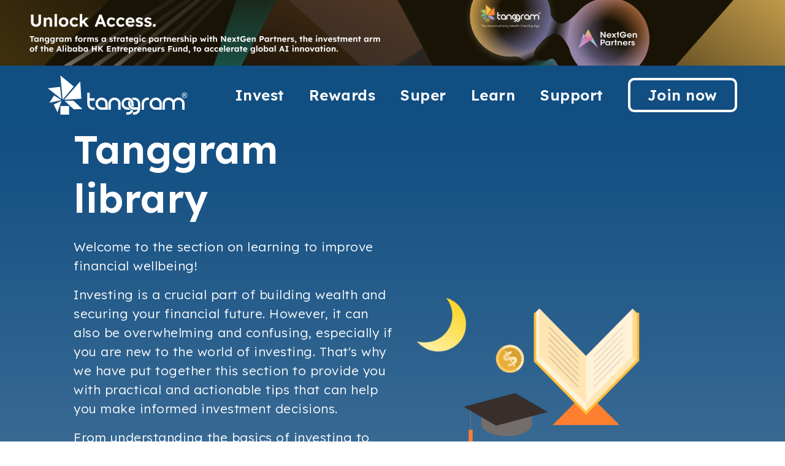

--- FILE ---
content_type: text/html; charset=utf-8
request_url: https://www.tanggram.com/learn
body_size: 8516
content:
<!DOCTYPE html><html lang="en"><head><meta charSet="utf-8"/><link rel="preload" as="font" href="/_next/static/media/793968fa3513f5d6-s.p.woff2" crossorigin="" type="font/woff2"/><link rel="stylesheet" href="/_next/static/css/884ffc8852519220.css" data-precedence="next"/><meta name="next-size-adjust"/><title>Tanggram - Learn</title><meta name="description" content="Welcome to the section on learning to improve financial well-being, where we provide practical and actionable tips to help you make informed investment decisions."/><link rel="manifest" href="/manifest.json"/><meta name="viewport" content="width=device-width, initial-scale=1"/><link rel="icon" href="/icon.png?ee26553ed826c640" type="image/png" sizes="256x256"/><link rel="apple-touch-icon" href="/apple-icon.png?c497e971ed508b4e" type="image/png" sizes="1024x1024"/><script src="/_next/static/chunks/polyfills-78c92fac7aa8fdd8.js" noModule=""></script></head><body class="__variable_5b5e4b font-sans"><noscript><iframe src="https://www.googletagmanager.com/ns.html?id=GTM-TN9CR7M" height="0" width="0" style="display:none;visibility:hidden"></iframe></noscript><!--$!--><template data-dgst="NEXT_DYNAMIC_NO_SSR_CODE"></template><!--/$--><a href="/nextgen-partners"><img alt="Powering Innovation: Alibaba Hong Kong Entrepreneurs Fund &amp; Tanggram partnership" loading="lazy" width="3840" height="320" decoding="async" data-nimg="1" class="w-full hidden lg:block" style="color:transparent" srcSet="/_next/image?url=https%3A%2F%2Fmedia.tanggram.com%2Fcms_asset%2Fimg3%2Fcampaign%2Fbanner%2Fbanner-alibaba-desktop-a.png&amp;w=3840&amp;q=75 1x" src="/_next/image?url=https%3A%2F%2Fmedia.tanggram.com%2Fcms_asset%2Fimg3%2Fcampaign%2Fbanner%2Fbanner-alibaba-desktop-a.png&amp;w=3840&amp;q=75"/><img alt="Powering Innovation: Alibaba Hong Kong Entrepreneurs Fund &amp; Tanggram partnership" loading="lazy" width="1500" height="380" decoding="async" data-nimg="1" class="w-full lg:hidden" style="color:transparent" srcSet="/_next/image?url=https%3A%2F%2Fmedia.tanggram.com%2Fcms_asset%2Fimg3%2Fcampaign%2Fbanner%2Fbanner-alibaba-mobile-a.jpg&amp;w=1920&amp;q=75 1x, /_next/image?url=https%3A%2F%2Fmedia.tanggram.com%2Fcms_asset%2Fimg3%2Fcampaign%2Fbanner%2Fbanner-alibaba-mobile-a.jpg&amp;w=3840&amp;q=75 2x" src="/_next/image?url=https%3A%2F%2Fmedia.tanggram.com%2Fcms_asset%2Fimg3%2Fcampaign%2Fbanner%2Fbanner-alibaba-mobile-a.jpg&amp;w=3840&amp;q=75"/></a><header class="py-4 px-4 lg:static lg:h-auto bg-lead-glass"><div class="flex flex-col justify-start lg:flex-row lg:justify-between lg:max-w-[90%] mx-auto"><div class="flex justify-between items-center"><a class="h-[48px] lg:h-[64px]" href="/"><img alt="Tanggram Logo" loading="lazy" width="227" height="64" decoding="async" data-nimg="1" class="h-full w-auto" style="color:transparent" src="https://media.tanggram.com/cms_asset/img3/tanggram-logo-colour.svg"/></a><button class="lg:hidden h-auto p-2"><svg viewBox="0 0 30 30" xmlns="http://www.w3.org/2000/svg" height="2rem" width="2rem" class="stroke-tobacco-leaf"><path stroke-width="2" stroke-linecap="round" stroke-miterlimit="10" d="M4 7h22M4 15h22M4 23h22"></path></svg></button></div><nav class="lg:flex opacity-0 lg:opacity-100 animate-show-navbar-collapse lg:animate-none hidden text-tobacco-leaf [&amp;_.nav-join-link]:border-tobacco-leaf"><ul class="flex flex-col lg:flex-row items-center mt-12 lg:mt-0"><li class="w-full lg:w-auto"><a class="font-semibold text-2xl block text-center px-5 py-5 lg:py-3" href="/invest">Invest</a></li><li class="w-full lg:w-auto"><a class="font-semibold text-2xl block text-center px-5 py-5 lg:py-3" href="/rewards">Rewards</a></li><li class="w-full lg:w-auto"><a class="font-semibold text-2xl block text-center px-5 py-5 lg:py-3" href="/more-super">Super</a></li><li class="w-full lg:w-auto"><a class="font-semibold text-2xl block text-center px-5 py-5 lg:py-3" href="/learn">Learn</a></li><li class="w-full lg:w-auto"><a class="font-semibold text-2xl block text-center px-5 py-5 lg:py-3" href="/support/contact-us">Support</a></li><li class="w-full lg:w-auto"><a href="https://account.tanggram.com" class="font-semibold text-2xl block text-center px-5 py-5 lg:py-2 lg:px-7 lg:border-4 lg:rounded-global lg:mx-5 last-of-type:mr-0 nav-join-link">Join now</a></li></ul></nav></div></header><main><section class="bg-gradient-day"><div class="grid grid-cols-1 lg:grid-cols-2 px-4 lg:min-h-[calc(100vh-6rem)] overflow-hidden pb-8 relative"><div class="grid grid-cols-6"><div class="col-span-full lg:col-start-2 flex flex-col lg:justify-center pt-6 lg:pt-0"><div><h1 class="font-semibold text-[2.57rem]/[2.86rem] lg:text-[4rem]/[5rem] text-center lg:text-left text-tobacco-leaf mb-6">Tanggram library</h1><p class="text-[1.3rem]/[1.5] text-left text-tobacco-leaf mb-4">Welcome to the section on learning to improve financial wellbeing!</p><p class="text-[1.3rem]/[1.5] text-left text-tobacco-leaf mb-4">Investing is a crucial part of building wealth and securing your financial future. However, it can also be overwhelming and confusing, especially if you are new to the world of investing. That&#x27;s why we have put together this section to provide you with practical and actionable tips that can help you make informed investment decisions.</p><p class="text-[1.3rem]/[1.5] text-left text-tobacco-leaf mb-4">From understanding the basics of investing to advanced investment strategies, we cover a range of topics that can help you grow your wealth over time. Every day we make choices with money, while the method Tanggram improves our users&#x27; financial wellbeing is to help them understand how money works and how the way you manage money affects your life on the whole.</p><p class="text-[1.3rem]/[1.5] text-left text-tobacco-leaf mb-4">Let’s make wealth creation part of everyday life!</p></div></div></div><div class="flex flex-col lg:justify-center"><div class="relative grid grid-cols-12"><img alt="Sun" loading="lazy" width="144" height="144" decoding="async" data-nimg="1" class="hidden lg:inline animate-zooming-sun absolute w-24 left-10 top-2" style="color:transparent" src="https://media.tanggram.com/cms_asset/img3/home/sun.svg"/><div class="col-span-full lg:col-start-2 lg:col-span-8"><img alt="Tanggram library" fetchPriority="high" width="1800" height="1800" decoding="async" data-nimg="1" class="w-5/6 px-7 mx-auto" style="color:transparent" sizes="100vw, (min-width: 1024px) 50vw" srcSet="/_next/image?url=https%3A%2F%2Fmedia.tanggram.com%2Fcms_asset%2Fimg3%2Flearn%2Flibrary-a.png&amp;w=384&amp;q=75 384w, /_next/image?url=https%3A%2F%2Fmedia.tanggram.com%2Fcms_asset%2Fimg3%2Flearn%2Flibrary-a.png&amp;w=640&amp;q=75 640w, /_next/image?url=https%3A%2F%2Fmedia.tanggram.com%2Fcms_asset%2Fimg3%2Flearn%2Flibrary-a.png&amp;w=750&amp;q=75 750w, /_next/image?url=https%3A%2F%2Fmedia.tanggram.com%2Fcms_asset%2Fimg3%2Flearn%2Flibrary-a.png&amp;w=828&amp;q=75 828w, /_next/image?url=https%3A%2F%2Fmedia.tanggram.com%2Fcms_asset%2Fimg3%2Flearn%2Flibrary-a.png&amp;w=1080&amp;q=75 1080w, /_next/image?url=https%3A%2F%2Fmedia.tanggram.com%2Fcms_asset%2Fimg3%2Flearn%2Flibrary-a.png&amp;w=1200&amp;q=75 1200w, /_next/image?url=https%3A%2F%2Fmedia.tanggram.com%2Fcms_asset%2Fimg3%2Flearn%2Flibrary-a.png&amp;w=1920&amp;q=75 1920w, /_next/image?url=https%3A%2F%2Fmedia.tanggram.com%2Fcms_asset%2Fimg3%2Flearn%2Flibrary-a.png&amp;w=2048&amp;q=75 2048w, /_next/image?url=https%3A%2F%2Fmedia.tanggram.com%2Fcms_asset%2Fimg3%2Flearn%2Flibrary-a.png&amp;w=3840&amp;q=75 3840w" src="/_next/image?url=https%3A%2F%2Fmedia.tanggram.com%2Fcms_asset%2Fimg3%2Flearn%2Flibrary-a.png&amp;w=3840&amp;q=75"/></div></div></div></div></section><section class="py-8 lg:py-20"><div class="container mx-auto px-4"><h2 class="font-semibold text-[2.125rem]/[1.5] flex justify-center mb-4">Articles to help you grow your wealth</h2><div class="grid grid-cols-1 lg:grid-cols-3 gap-x-8 gap-y-6"><div><a target="_self" href="/learn/articles/what-is-fund-of-funds"><img alt="What is fund of funds?" loading="lazy" width="376" height="212" decoding="async" data-nimg="1" class="w-full h-auto rounded-global shadow-global" style="color:transparent" src="https://media.tanggram.com/cms_asset/img3/learn/blog_what_is_fund_of_fund.svg"/><h4 class="font-semibold text-[1.2rem]/[1.5] mt-4">What is fund of funds?</h4><p class="text-[1.2rem]/[1.5]">By Tanggram</p></a></div><div><a target="_self" href="/learn/articles/the-magic-of-compound-interest"><img alt="The magic of compound interest" loading="lazy" width="376" height="212" decoding="async" data-nimg="1" class="w-full h-auto rounded-global shadow-global" style="color:transparent" src="https://media.tanggram.com/cms_asset/img3/learn/blog_magic_of_compound_interest.svg"/><h4 class="font-semibold text-[1.2rem]/[1.5] mt-4">The magic of compound interest</h4><p class="text-[1.2rem]/[1.5]">By Tanggram</p></a></div><div><a target="_self" href="/learn/articles/what-is-the-difference-between-wholesale-retail-managed-funds"><img alt="What is the difference between wholesale and retail management funds?" loading="lazy" width="376" height="212" decoding="async" data-nimg="1" class="w-full h-auto rounded-global shadow-global" style="color:transparent" src="https://media.tanggram.com/cms_asset/img3/learn/blog_management_funds.svg"/><h4 class="font-semibold text-[1.2rem]/[1.5] mt-4">What is the difference between wholesale and retail management funds?</h4><p class="text-[1.2rem]/[1.5]">By Tanggram</p></a></div><div><a target="_self" href="/learn/articles/who-regulates-financial-service-industry-in-australia"><img alt="Who regulates financial service industry in Australia?" loading="lazy" width="376" height="212" decoding="async" data-nimg="1" class="w-full h-auto rounded-global shadow-global" style="color:transparent" src="https://media.tanggram.com/cms_asset/img3/learn/blog_who_regulates_financial_service.svg"/><h4 class="font-semibold text-[1.2rem]/[1.5] mt-4">Who regulates financial service industry in Australia?</h4><p class="text-[1.2rem]/[1.5]">By Tanggram</p></a></div><div><a target="_self" href="/learn/articles/aml-kyc-what-is-the-difference"><img alt="AML &amp; KYC - what is the difference?" loading="lazy" width="376" height="212" decoding="async" data-nimg="1" class="w-full h-auto rounded-global shadow-global" style="color:transparent" src="https://media.tanggram.com/cms_asset/img3/learn/blog_aml_kyc.svg"/><h4 class="font-semibold text-[1.2rem]/[1.5] mt-4">AML &amp; KYC - what is the difference?</h4><p class="text-[1.2rem]/[1.5]">By Tanggram</p></a></div><div><a target="_self" href="/learn/articles/3-things-you-should-know-about-money-in-your-20s"><img alt="3 things You should know about money in your 20s" loading="lazy" width="376" height="212" decoding="async" data-nimg="1" class="w-full h-auto rounded-global shadow-global" style="color:transparent" src="https://media.tanggram.com/cms_asset/img3/learn/blog_three_things_you_should_know.svg"/><h4 class="font-semibold text-[1.2rem]/[1.5] mt-4">3 things You should know about money in your 20s</h4><p class="text-[1.2rem]/[1.5]">By Tanggram</p></a></div><div><a target="_self" href="/learn/articles/what-is-a-unicorn-in-finance"><img alt="What is a Unicorn in Finance?" loading="lazy" width="376" height="212" decoding="async" data-nimg="1" class="w-full h-auto rounded-global shadow-global" style="color:transparent" src="https://media.tanggram.com/cms_asset/img3/learn/blog_what_is_unicorn_in_finance.svg"/><h4 class="font-semibold text-[1.2rem]/[1.5] mt-4">What is a Unicorn in Finance?</h4><p class="text-[1.2rem]/[1.5]">By Tanggram</p></a></div></div></div></section></main><footer class="pt-16 pb-10 text-white bg-fall-gold"><div class="container mx-auto px-4 flex flex-col gap-16"><div class="flex flex-col lg:flex-row lg:justify-between lg:items-end gap-4"><img alt="Footer Logo" loading="lazy" width="178" height="50" decoding="async" data-nimg="1" class="mx-auto lg:mx-0" style="color:transparent" src="https://media.tanggram.com/cms_asset/img3/tanggram-logo-white.svg"/><div class="flex justify-center lg:justify-end gap-2"><a target="_blank" rel="nofollow" href="https://www.linkedin.com/company/tanggram"><img alt="Linked In" loading="lazy" width="30" height="30" decoding="async" data-nimg="1" style="color:transparent" src="https://media.tanggram.com/cms_asset/img/home/linkedin_white_logo.com.svg"/></a><a target="_blank" rel="nofollow" href="https://www.facebook.com/makemorethancents/"><img alt="Facebook" loading="lazy" width="30" height="30" decoding="async" data-nimg="1" style="color:transparent" src="https://media.tanggram.com/cms_asset/img/home/facebook_wt.svg"/></a><a target="_blank" rel="nofollow" href="https://twitter.com/tanggram_invest"><img alt="Twitter" loading="lazy" width="30" height="30" decoding="async" data-nimg="1" style="color:transparent" src="https://media.tanggram.com/cms_asset/img/home/twitter_wt.svg"/></a><a target="_blank" rel="nofollow" href="https://www.instagram.com/tanggram_invest/"><img alt="Instagram" loading="lazy" width="30" height="30" decoding="async" data-nimg="1" style="color:transparent" src="https://media.tanggram.com/cms_asset/img/home/ins_wt.svg"/></a></div></div><div class="grid grid-cols-12 gap-6 lg:gap-0 px-3 lg:px-0"><div class="col-span-full lg:col-span-7 grid grid-cols-12"><div class="col-span-6 lg:col-span-7"><h6 class="font-semibold text-[1.6rem]/[1.5] mb-4">Legal</h6><div class="flex flex-col gap-2.5"><a class="text-base/[1.5]" href="/support/privacy-policy">Privacy policy</a><a class="text-base/[1.5]" href="/support/product-disclosure-statement">Product disclosure statement</a><a class="text-base/[1.5]" href="/support/target-market-determination">Target market determination</a><a class="text-base/[1.5]" href="/reports">Reports</a><a class="text-base/[1.5]" href="/support/financial-services-guide">Financial Services Guide</a><a class="text-base/[1.5]" href="/support/terms-and-conditions">Terms &amp; conditions</a><a class="text-base/[1.5]" href="/support/rewards-terms-and-conditions">Rewards T&amp;C</a><a class="text-base/[1.5]" href="/support/promotions-terms-and-conditions">Promotion T&amp;C</a></div></div><div class="col-span-6 lg:col-span-5"><h6 class="font-semibold text-[1.6rem]/[1.5] mb-4">Support</h6><div class="flex flex-col gap-2.5"><a class="text-base/[1.5]" href="/support/contact-us">Contact us</a><a class="text-base/[1.5]" href="/about-us">About Tanggram</a><a class="text-base/[1.5]" href="/company/our-team">Our team</a><a class="text-base/[1.5]" href="/service-status">System status</a></div></div></div><div class="col-span-full lg:col-span-5"><div class="flex flex-col lg:items-end"><div><h6 class="font-semibold text-[1.6rem]/[1.5] mb-4">Interested in new features?</h6><form><div><span class="text-sm/[1.5]">Stayed tuned now!</span></div><div class="mt-2"><input aria-label="email" placeholder="Your email" class="text-mole text-sm/[2] border-0 rounded-global placeholder:text-duct-tape-grey w-full lg:w-[25rem]" name="email"/></div><div class="text-center lg:text-left mt-4"><input type="submit" class="rounded-global py-2 px-8 text-sm/[2] tracking-[0.5px] shadow cursor-pointer  bg-cobalite text-white" value="Subscribe now!"/></div></form></div></div></div></div><div class="flex flex-col gap-2.5"><p class="text-[0.64rem] tracking-normal">The information on this website is prepared by Tanggram Capital Pty Ltd (ABN 64 630 041 020 AR 001305609), who is an authorised representative of Cache Investment Management Ltd (ACN 624 306 430 AFSL 514 360) (Cache). The Tanggram Investment Fund is issued by Melbourne Securities Corporation Limited (ACN 160 326 545 AFSL 428289), as disclosed in the<!-- --> <a href="https://media.tanggram.com/pdf/pds1.pdf" target="_blank" class="underline">Product Disclosure Statement (PDS)</a>. All information is general information only and does not take into account your personal circumstances, financial situation or needs. Before making a financial decision, you should read the relevant PDS and<!-- --> <a href="https://media.tanggram.com/pdf/Tanggram-TMD.pdf" target="_blank" class="underline">Target Market Determination (TMD)</a> <!-- -->to consider whether the product is right for you and whether you should obtain advice from a professional financial adviser. Past Performance is not indicative of future performance. All investments carry risk. Performance is not guaranteed. Please note Past Performance is not indicative of future performance. All investments carry risks that Performance is not guaranteed.</p></div><div class="text-center"><span class="text-[0.64rem]">Copyright © <!-- -->2026<!-- --> Tanggram. All Rights Reserved.</span></div></div></footer><script src="/_next/static/chunks/webpack-56aa7ca8903d3696.js" async=""></script><script src="/_next/static/chunks/bce60fc1-8ecef041d82f452e.js" async=""></script><script src="/_next/static/chunks/5769-15761c8451ed6c13.js" async=""></script><script src="/_next/static/chunks/main-app-9ee965b561b50673.js" async=""></script><script>(self.__next_f=self.__next_f||[]).push([0])</script><script>self.__next_f.push([1,"0:\"$L1\"\n"])</script><script>self.__next_f.push([1,"2:HL[\"/_next/static/media/793968fa3513f5d6-s.p.woff2\",{\"as\":\"font\",\"type\":\"font/woff2\"}]\n3:HL[\"/_next/static/css/884ffc8852519220.css\",{\"as\":\"style\"}]\n"])</script><script>self.__next_f.push([1,"4:I{\"id\":\"8802\",\"chunks\":[\"2272:static/chunks/webpack-56aa7ca8903d3696.js\",\"9253:static/chunks/bce60fc1-8ecef041d82f452e.js\",\"5769:static/chunks/5769-15761c8451ed6c13.js\"],\"name\":\"\",\"async\":false}\n6:I{\"id\":\"4299\",\"chunks\":[\"2272:static/chunks/webpack-56aa7ca8903d3696.js\",\"9253:static/chunks/bce60fc1-8ecef041d82f452e.js\",\"5769:static/chunks/5769-15761c8451ed6c13.js\"],\"name\":\"\",\"async\":false}\n7:I{\"id\":\"3211\",\"chunks\":[\"2272:static/chunks/webpack-56aa7ca8903d3696.js\",\"9253:static/chunks/bce60fc1-8ecef041d82f45"])</script><script>self.__next_f.push([1,"2e.js\",\"5769:static/chunks/5769-15761c8451ed6c13.js\"],\"name\":\"\",\"async\":false}\n8:I{\"id\":\"5767\",\"chunks\":[\"2272:static/chunks/webpack-56aa7ca8903d3696.js\",\"9253:static/chunks/bce60fc1-8ecef041d82f452e.js\",\"5769:static/chunks/5769-15761c8451ed6c13.js\"],\"name\":\"\",\"async\":false}\n9:I{\"id\":\"3772\",\"chunks\":[\"4095:static/chunks/app/(main)/layout-a190150e6f42c7ec.js\"],\"name\":\"\",\"async\":false}\na:\"$Sreact.suspense\"\nb:I{\"id\":\"8724\",\"chunks\":[\"4095:static/chunks/app/(main)/layout-a190150e6f42c7ec.js\"],\"name\":\"\",\"async\":"])</script><script>self.__next_f.push([1,"false}\nc:I{\"id\":\"7477\",\"chunks\":[\"9786:static/chunks/9786-9d901bf19691403b.js\",\"4354:static/chunks/app/(main)/learn/(blog)/articles/who-regulates-financial-service-industry-in-australia/page-f98919765abb4179.js\"],\"name\":\"\",\"async\":false}\nd:I{\"id\":\"5962\",\"chunks\":[\"9786:static/chunks/9786-9d901bf19691403b.js\",\"4354:static/chunks/app/(main)/learn/(blog)/articles/who-regulates-financial-service-industry-in-australia/page-f98919765abb4179.js\"],\"name\":\"\",\"async\":false}\ne:I{\"id\":\"5714\",\"chunks\":[\"9173:static/chun"])</script><script>self.__next_f.push([1,"ks/539bbe41-0762b57569e974fa.js\",\"9786:static/chunks/9786-9d901bf19691403b.js\",\"5729:static/chunks/5729-730164bfc6e966b4.js\",\"8638:static/chunks/8638-5bd545dbe6b8523c.js\",\"136:static/chunks/app/(main)/learn/(blog)/layout-d8fdc9051927370f.js\"],\"name\":\"\",\"async\":false}\nf:I{\"id\":\"1008\",\"chunks\":[\"9173:static/chunks/539bbe41-0762b57569e974fa.js\",\"9786:static/chunks/9786-9d901bf19691403b.js\",\"5729:static/chunks/5729-730164bfc6e966b4.js\",\"8638:static/chunks/8638-5bd545dbe6b8523c.js\",\"136:static/chunks/app/(main)/"])</script><script>self.__next_f.push([1,"learn/(blog)/layout-d8fdc9051927370f.js\"],\"name\":\"\",\"async\":false}\n10:I{\"id\":\"6844\",\"chunks\":[\"9173:static/chunks/539bbe41-0762b57569e974fa.js\",\"9786:static/chunks/9786-9d901bf19691403b.js\",\"5729:static/chunks/5729-730164bfc6e966b4.js\",\"8638:static/chunks/8638-5bd545dbe6b8523c.js\",\"136:static/chunks/app/(main)/learn/(blog)/layout-d8fdc9051927370f.js\"],\"name\":\"\",\"async\":false}\n11:I{\"id\":\"4603\",\"chunks\":[\"9173:static/chunks/539bbe41-0762b57569e974fa.js\",\"9786:static/chunks/9786-9d901bf19691403b.js\",\"5729:stat"])</script><script>self.__next_f.push([1,"ic/chunks/5729-730164bfc6e966b4.js\",\"8638:static/chunks/8638-5bd545dbe6b8523c.js\",\"1082:static/chunks/app/(main)/company/our-team/page-f08d62f6bca053a0.js\"],\"name\":\"\",\"async\":false}\n12:I{\"id\":\"8121\",\"chunks\":[\"9173:static/chunks/539bbe41-0762b57569e974fa.js\",\"9786:static/chunks/9786-9d901bf19691403b.js\",\"5729:static/chunks/5729-730164bfc6e966b4.js\",\"8638:static/chunks/8638-5bd545dbe6b8523c.js\",\"1082:static/chunks/app/(main)/company/our-team/page-f08d62f6bca053a0.js\"],\"name\":\"\",\"async\":false}\n13:I{\"id\":\"9204"])</script><script>self.__next_f.push([1,"\",\"chunks\":[\"9173:static/chunks/539bbe41-0762b57569e974fa.js\",\"9786:static/chunks/9786-9d901bf19691403b.js\",\"5729:static/chunks/5729-730164bfc6e966b4.js\",\"8638:static/chunks/8638-5bd545dbe6b8523c.js\",\"1082:static/chunks/app/(main)/company/our-team/page-f08d62f6bca053a0.js\"],\"name\":\"\",\"async\":false}\n14:I{\"id\":\"10\",\"chunks\":[\"9173:static/chunks/539bbe41-0762b57569e974fa.js\",\"9786:static/chunks/9786-9d901bf19691403b.js\",\"5729:static/chunks/5729-730164bfc6e966b4.js\",\"8638:static/chunks/8638-5bd545dbe6b8523c.js\""])</script><script>self.__next_f.push([1,",\"136:static/chunks/app/(main)/learn/(blog)/layout-d8fdc9051927370f.js\"],\"name\":\"\",\"async\":false}\n"])</script><script>self.__next_f.push([1,"1:[[],[\"$\",\"$L4\",null,{\"buildId\":\"zQH4BCoo6HjspXeqmlNFg\",\"assetPrefix\":\"\",\"initialCanonicalUrl\":\"/learn\",\"initialTree\":[\"\",{\"children\":[\"(main)\",{\"children\":[\"learn\",{\"children\":[\"__PAGE__\",{}]}]},\"$undefined\",\"$undefined\",true]}],\"initialHead\":[\"$L5\",[\"$\",\"meta\",null,{\"name\":\"next-size-adjust\"}]],\"globalErrorComponent\":\"$6\",\"notFound\":\"$undefined\",\"asNotFound\":false,\"children\":[\"$\",\"$L7\",null,{\"parallelRouterKey\":\"children\",\"segmentPath\":[\"children\"],\"error\":\"$undefined\",\"errorStyles\":\"$undefined\",\"loading\":\"$undefined\",\"loadingStyles\":\"$undefined\",\"hasLoading\":false,\"template\":[\"$\",\"$L8\",null,{}],\"templateStyles\":\"$undefined\",\"notFound\":\"$undefined\",\"notFoundStyles\":\"$undefined\",\"childProp\":{\"current\":[[\"$\",\"html\",null,{\"lang\":\"en\",\"children\":[[\"$\",\"$L9\",null,{\"id\":\"google-tag-manager\",\"strategy\":\"afterInteractive\",\"children\":\"\\n        (function(w,d,s,l,i){w[l]=w[l]||[];w[l].push({'gtm.start':\\n        new Date().getTime(),event:'gtm.js'});var f=d.getElementsByTagName(s)[0],\\n        j=d.createElement(s),dl=l!='dataLayer'?'\u0026l='+l:'';j.async=true;j.src=\\n        'https://www.googletagmanager.com/gtm.js?id='+i+dl;f.parentNode.insertBefore(j,f);\\n        })(window,document,'script','dataLayer','GTM-TN9CR7M');\\n        \"}],[\"$\",\"body\",null,{\"className\":\"__variable_5b5e4b font-sans\",\"children\":[[\"$\",\"noscript\",null,{\"dangerouslySetInnerHTML\":{\"__html\":\"\u003ciframe src=\\\"https://www.googletagmanager.com/ns.html?id=GTM-TN9CR7M\\\" height=\\\"0\\\" width=\\\"0\\\" style=\\\"display:none;visibility:hidden\\\"\u003e\u003c/iframe\u003e\"}}],[\"$\",\"$a\",null,{\"fallback\":null,\"children\":[\"$\",\"$Lb\",null,{}]}],[\"$\",\"$L7\",null,{\"parallelRouterKey\":\"children\",\"segmentPath\":[\"children\",\"(main)\",\"children\"],\"error\":\"$undefined\",\"errorStyles\":\"$undefined\",\"loading\":\"$undefined\",\"loadingStyles\":\"$undefined\",\"hasLoading\":false,\"template\":[\"$\",\"$L8\",null,{}],\"templateStyles\":\"$undefined\",\"notFound\":[[\"$\",\"$Lc\",null,{\"href\":\"/nextgen-partners\",\"children\":[[\"$\",\"$Ld\",null,{\"src\":\"https://media.tanggram.com/cms_asset/img3/campaign/banner/banner-alibaba-desktop-a.png\",\"alt\":\"Powering Innovation: Alibaba Hong Kong Entrepreneurs Fund \u0026 Tanggram partnership\",\"width\":3840,\"height\":320,\"className\":\"w-full hidden lg:block\"}],[\"$\",\"$Ld\",null,{\"src\":\"https://media.tanggram.com/cms_asset/img3/campaign/banner/banner-alibaba-mobile-a.jpg\",\"alt\":\"Powering Innovation: Alibaba Hong Kong Entrepreneurs Fund \u0026 Tanggram partnership\",\"width\":1500,\"height\":380,\"className\":\"w-full lg:hidden\"}]]}],[\"$\",\"$Le\",null,{\"isDayNightModeEnabled\":true,\"backgroundColorClassName\":\"bg-lead-glass\",\"logoDay\":[\"$\",\"$Ld\",null,{\"src\":\"https://media.tanggram.com/cms_asset/img3/tanggram-logo-colour.svg\",\"alt\":\"Tanggram Logo\",\"width\":227,\"height\":64,\"className\":\"h-full w-auto\"}],\"logoNight\":[\"$\",\"$Ld\",null,{\"src\":\"https://media.tanggram.com/cms_asset/img3/tanggram-logo-white.svg\",\"alt\":\"Tanggram Logo\",\"width\":227,\"height\":64,\"className\":\"h-full w-auto\"}],\"menuIconDay\":[\"$\",\"svg\",null,{\"viewBox\":\"0 0 30 30\",\"xmlns\":\"http://www.w3.org/2000/svg\",\"height\":\"2rem\",\"width\":\"2rem\",\"className\":\"stroke-tobacco-leaf\",\"children\":[\"$\",\"path\",null,{\"strokeWidth\":\"2\",\"strokeLinecap\":\"round\",\"strokeMiterlimit\":\"10\",\"d\":\"M4 7h22M4 15h22M4 23h22\"}]}],\"menuIconNight\":[\"$\",\"svg\",null,{\"viewBox\":\"0 0 30 30\",\"xmlns\":\"http://www.w3.org/2000/svg\",\"height\":\"2rem\",\"width\":\"2rem\",\"className\":\"stroke-white\",\"children\":[\"$\",\"path\",null,{\"strokeWidth\":\"2\",\"strokeLinecap\":\"round\",\"strokeMiterlimit\":\"10\",\"d\":\"M4 7h22M4 15h22M4 23h22\"}]}],\"textLinkColorClassName\":\"text-tobacco-leaf\",\"buttonBorderColorClassName\":\"[\u0026_.nav-join-link]:border-tobacco-leaf\",\"navList\":[\"$\",\"ul\",null,{\"className\":\"flex flex-col lg:flex-row items-center mt-12 lg:mt-0\",\"children\":[[\"$\",\"li\",null,{\"className\":\"w-full lg:w-auto\",\"children\":[\"$\",\"$Lc\",null,{\"href\":\"/invest\",\"className\":\"font-semibold text-2xl block text-center px-5 py-5 lg:py-3\",\"children\":\"Invest\"}]}],[\"$\",\"li\",null,{\"className\":\"w-full lg:w-auto\",\"children\":[\"$\",\"$Lc\",null,{\"href\":\"/rewards\",\"className\":\"font-semibold text-2xl block text-center px-5 py-5 lg:py-3\",\"children\":\"Rewards\"}]}],[\"$\",\"li\",null,{\"className\":\"w-full lg:w-auto\",\"children\":[\"$\",\"$Lc\",null,{\"href\":\"/more-super\",\"className\":\"font-semibold text-2xl block text-center px-5 py-5 lg:py-3\",\"children\":\"Super\"}]}],[\"$\",\"li\",null,{\"className\":\"w-full lg:w-auto\",\"children\":[\"$\",\"$Lc\",null,{\"href\":\"/learn\",\"className\":\"font-semibold text-2xl block text-center px-5 py-5 lg:py-3\",\"children\":\"Learn\"}]}],[\"$\",\"li\",null,{\"className\":\"w-full lg:w-auto\",\"children\":[\"$\",\"$Lc\",null,{\"href\":\"/support/contact-us\",\"className\":\"font-semibold text-2xl block text-center px-5 py-5 lg:py-3\",\"children\":\"Support\"}]}],[\"$\",\"li\",null,{\"className\":\"w-full lg:w-auto\",\"children\":[\"$\",\"a\",null,{\"href\":\"https://account.tanggram.com\",\"className\":\"font-semibold text-2xl block text-center px-5 py-5 lg:py-2 lg:px-7 lg:border-4 lg:rounded-global lg:mx-5 last-of-type:mr-0 nav-join-link\",\"children\":\"Join now\"}]}]]}]}],[\"$\",\"main\",null,{\"className\":\"$undefined\",\"children\":[\"$\",\"div\",null,{\"className\":\"grid grid-cols-1 lg:grid-cols-2 items-center\",\"children\":[[\"$\",\"div\",null,{\"className\":\"mt-48 lg:mt-0\",\"children\":[\"$\",\"$Ld\",null,{\"src\":\"https://media.tanggram.com/cms_asset/img/home/error404.svg\",\"alt\":\"404 error\",\"width\":334,\"height\":177,\"className\":\"w-2/5 h-auto mx-auto\"}]}],[\"$\",\"div\",null,{\"children\":[\"$\",\"$Ld\",null,{\"src\":\"https://media.tanggram.com/cms_asset/img/home/ufo.svg\",\"alt\":\"404 error\",\"width\":960,\"height\":903,\"className\":\"w-full h-auto\"}]}]]}]}],[\"$\",\"$Lf\",null,{\"backgroundColor\":\"bg-fall-gold\",\"isDayNightModeEnabled\":true,\"children\":[\"$\",\"div\",null,{\"className\":\"container mx-auto px-4 flex flex-col gap-16\",\"children\":[[\"$\",\"div\",null,{\"className\":\"flex flex-col lg:flex-row lg:justify-between lg:items-end gap-4\",\"children\":[[\"$\",\"$Ld\",null,{\"src\":\"https://media.tanggram.com/cms_asset/img3/tanggram-logo-white.svg\",\"alt\":\"Footer Logo\",\"width\":178,\"height\":50,\"className\":\"mx-auto lg:mx-0\"}],[\"$\",\"div\",null,{\"className\":\"flex justify-center lg:justify-end gap-2\",\"children\":[[\"$\",\"$Lc\",\"1\",{\"href\":\"https://www.linkedin.com/company/tanggram\",\"target\":\"_blank\",\"rel\":\"nofollow\",\"children\":[\"$\",\"$Ld\",null,{\"src\":\"https://media.tanggram.com/cms_asset/img/home/linkedin_white_logo.com.svg\",\"alt\":\"Linked In\",\"width\":30,\"height\":30}]}],[\"$\",\"$Lc\",\"2\",{\"href\":\"https://www.facebook.com/makemorethancents/\",\"target\":\"_blank\",\"rel\":\"nofollow\",\"children\":[\"$\",\"$Ld\",null,{\"src\":\"https://media.tanggram.com/cms_asset/img/home/facebook_wt.svg\",\"alt\":\"Facebook\",\"width\":30,\"height\":30}]}],[\"$\",\"$Lc\",\"3\",{\"href\":\"https://twitter.com/tanggram_invest\",\"target\":\"_blank\",\"rel\":\"nofollow\",\"children\":[\"$\",\"$Ld\",null,{\"src\":\"https://media.tanggram.com/cms_asset/img/home/twitter_wt.svg\",\"alt\":\"Twitter\",\"width\":30,\"height\":30}]}],[\"$\",\"$Lc\",\"4\",{\"href\":\"https://www.instagram.com/tanggram_invest/\",\"target\":\"_blank\",\"rel\":\"nofollow\",\"children\":[\"$\",\"$Ld\",null,{\"src\":\"https://media.tanggram.com/cms_asset/img/home/ins_wt.svg\",\"alt\":\"Instagram\",\"width\":30,\"height\":30}]}]]}]]}],[\"$\",\"div\",null,{\"className\":\"grid grid-cols-12 gap-6 lg:gap-0 px-3 lg:px-0\",\"children\":[[\"$\",\"div\",null,{\"className\":\"col-span-full lg:col-span-7 grid grid-cols-12\",\"children\":[[\"$\",\"div\",\"Legal\",{\"className\":\"col-span-6 lg:col-span-7\",\"children\":[[\"$\",\"h6\",null,{\"className\":\"font-semibold text-[1.6rem]/[1.5] mb-4\",\"children\":\"Legal\"}],[\"$\",\"div\",null,{\"className\":\"flex flex-col gap-2.5\",\"children\":[[\"$\",\"$Lc\",\"1\",{\"href\":\"/support/privacy-policy\",\"className\":\"text-base/[1.5]\",\"children\":\"Privacy policy\"}],[\"$\",\"$Lc\",\"2\",{\"href\":\"/support/product-disclosure-statement\",\"className\":\"text-base/[1.5]\",\"children\":\"Product disclosure statement\"}],[\"$\",\"$Lc\",\"3\",{\"href\":\"/support/target-market-determination\",\"className\":\"text-base/[1.5]\",\"children\":\"Target market determination\"}],[\"$\",\"$Lc\",\"3.3\",{\"href\":\"/reports\",\"className\":\"text-base/[1.5]\",\"children\":\"Reports\"}],[\"$\",\"$Lc\",\"3.5\",{\"href\":\"/support/financial-services-guide\",\"className\":\"text-base/[1.5]\",\"children\":\"Financial Services Guide\"}],[\"$\",\"$Lc\",\"4\",{\"href\":\"/support/terms-and-conditions\",\"className\":\"text-base/[1.5]\",\"children\":\"Terms \u0026 conditions\"}],[\"$\",\"$Lc\",\"5\",{\"href\":\"/support/rewards-terms-and-conditions\",\"className\":\"text-base/[1.5]\",\"children\":\"Rewards T\u0026C\"}],[\"$\",\"$Lc\",\"6\",{\"href\":\"/support/promotions-terms-and-conditions\",\"className\":\"text-base/[1.5]\",\"children\":\"Promotion T\u0026C\"}]]}]]}],[\"$\",\"div\",\"Support\",{\"className\":\"col-span-6 lg:col-span-5\",\"children\":[[\"$\",\"h6\",null,{\"className\":\"font-semibold text-[1.6rem]/[1.5] mb-4\",\"children\":\"Support\"}],[\"$\",\"div\",null,{\"className\":\"flex flex-col gap-2.5\",\"children\":[[\"$\",\"$Lc\",\"1\",{\"href\":\"/support/contact-us\",\"className\":\"text-base/[1.5]\",\"children\":\"Contact us\"}],[\"$\",\"$Lc\",\"2\",{\"href\":\"/about-us\",\"className\":\"text-base/[1.5]\",\"children\":\"About Tanggram\"}],[\"$\",\"$Lc\",\"3\",{\"href\":\"/company/our-team\",\"className\":\"text-base/[1.5]\",\"children\":\"Our team\"}],[\"$\",\"$Lc\",\"4\",{\"href\":\"/service-status\",\"className\":\"text-base/[1.5]\",\"children\":\"System status\"}]]}]]}]]}],[\"$\",\"div\",null,{\"className\":\"col-span-full lg:col-span-5\",\"children\":[\"$\",\"div\",null,{\"className\":\"flex flex-col lg:items-end\",\"children\":[\"$\",\"$L10\",null,{\"buttonClassName\":\"$undefined\",\"title\":\"Interested in new features?\",\"label\":\"Stayed tuned now!\"}]}]}]]}],[\"$\",\"div\",null,{\"className\":\"flex flex-col gap-2.5\",\"children\":[[[\"$\",\"p\",\"DEFAULT\",{\"className\":\"text-[0.64rem] tracking-normal\",\"children\":[\"The information on this website is prepared by Tanggram Capital Pty Ltd (ABN 64 630 041 020 AR 001305609), who is an authorised representative of Cache Investment Management Ltd (ACN 624 306 430 AFSL 514 360) (Cache). The Tanggram Investment Fund is issued by Melbourne Securities Corporation Limited (ACN 160 326 545 AFSL 428289), as disclosed in the\",\" \",[\"$\",\"a\",null,{\"href\":\"https://media.tanggram.com/pdf/pds1.pdf\",\"target\":\"_blank\",\"className\":\"underline\",\"children\":\"Product Disclosure Statement (PDS)\"}],\". All information is general information only and does not take into account your personal circumstances, financial situation or needs. Before making a financial decision, you should read the relevant PDS and\",\" \",[\"$\",\"a\",null,{\"href\":\"https://media.tanggram.com/pdf/Tanggram-TMD.pdf\",\"target\":\"_blank\",\"className\":\"underline\",\"children\":\"Target Market Determination (TMD)\"}],\" \",\"to consider whether the product is right for you and whether you should obtain advice from a professional financial adviser. Past Performance is not indicative of future performance. All investments carry risk. Performance is not guaranteed. Please note Past Performance is not indicative of future performance. All investments carry risks that Performance is not guaranteed.\"]}]],[]]}],[\"$\",\"div\",null,{\"className\":\"text-center\",\"children\":[\"$\",\"span\",null,{\"className\":\"text-[0.64rem]\",\"children\":[\"Copyright © \",2026,\" Tanggram. All Rights Reserved.\"]}]}]]}]}]],\"notFoundStyles\":[],\"childProp\":{\"current\":[\"$\",\"$L7\",null,{\"parallelRouterKey\":\"children\",\"segmentPath\":[\"children\",\"(main)\",\"children\",\"learn\",\"children\"],\"error\":\"$undefined\",\"errorStyles\":\"$undefined\",\"loading\":\"$undefined\",\"loadingStyles\":\"$undefined\",\"hasLoading\":false,\"template\":[\"$\",\"$L8\",null,{}],\"templateStyles\":\"$undefined\",\"notFound\":\"$undefined\",\"notFoundStyles\":\"$undefined\",\"childProp\":{\"current\":[[[\"$\",\"$Lc\",null,{\"href\":\"/nextgen-partners\",\"children\":[[\"$\",\"$Ld\",null,{\"src\":\"https://media.tanggram.com/cms_asset/img3/campaign/banner/banner-alibaba-desktop-a.png\",\"alt\":\"Powering Innovation: Alibaba Hong Kong Entrepreneurs Fund \u0026 Tanggram partnership\",\"width\":3840,\"height\":320,\"className\":\"w-full hidden lg:block\"}],[\"$\",\"$Ld\",null,{\"src\":\"https://media.tanggram.com/cms_asset/img3/campaign/banner/banner-alibaba-mobile-a.jpg\",\"alt\":\"Powering Innovation: Alibaba Hong Kong Entrepreneurs Fund \u0026 Tanggram partnership\",\"width\":1500,\"height\":380,\"className\":\"w-full lg:hidden\"}]]}],[\"$\",\"$Le\",null,{\"isDayNightModeEnabled\":true,\"backgroundColorClassName\":\"bg-lead-glass\",\"logoDay\":[\"$\",\"$Ld\",null,{\"src\":\"https://media.tanggram.com/cms_asset/img3/tanggram-logo-colour.svg\",\"alt\":\"Tanggram Logo\",\"width\":227,\"height\":64,\"className\":\"h-full w-auto\"}],\"logoNight\":[\"$\",\"$Ld\",null,{\"src\":\"https://media.tanggram.com/cms_asset/img3/tanggram-logo-white.svg\",\"alt\":\"Tanggram Logo\",\"width\":227,\"height\":64,\"className\":\"h-full w-auto\"}],\"menuIconDay\":[\"$\",\"svg\",null,{\"viewBox\":\"0 0 30 30\",\"xmlns\":\"http://www.w3.org/2000/svg\",\"height\":\"2rem\",\"width\":\"2rem\",\"className\":\"stroke-tobacco-leaf\",\"children\":[\"$\",\"path\",null,{\"strokeWidth\":\"2\",\"strokeLinecap\":\"round\",\"strokeMiterlimit\":\"10\",\"d\":\"M4 7h22M4 15h22M4 23h22\"}]}],\"menuIconNight\":[\"$\",\"svg\",null,{\"viewBox\":\"0 0 30 30\",\"xmlns\":\"http://www.w3.org/2000/svg\",\"height\":\"2rem\",\"width\":\"2rem\",\"className\":\"stroke-white\",\"children\":[\"$\",\"path\",null,{\"strokeWidth\":\"2\",\"strokeLinecap\":\"round\",\"strokeMiterlimit\":\"10\",\"d\":\"M4 7h22M4 15h22M4 23h22\"}]}],\"textLinkColorClassName\":\"text-tobacco-leaf\",\"buttonBorderColorClassName\":\"[\u0026_.nav-join-link]:border-tobacco-leaf\",\"navList\":[\"$\",\"ul\",null,{\"className\":\"flex flex-col lg:flex-row items-center mt-12 lg:mt-0\",\"children\":[[\"$\",\"li\",null,{\"className\":\"w-full lg:w-auto\",\"children\":[\"$\",\"$Lc\",null,{\"href\":\"/invest\",\"className\":\"font-semibold text-2xl block text-center px-5 py-5 lg:py-3\",\"children\":\"Invest\"}]}],[\"$\",\"li\",null,{\"className\":\"w-full lg:w-auto\",\"children\":[\"$\",\"$Lc\",null,{\"href\":\"/rewards\",\"className\":\"font-semibold text-2xl block text-center px-5 py-5 lg:py-3\",\"children\":\"Rewards\"}]}],[\"$\",\"li\",null,{\"className\":\"w-full lg:w-auto\",\"children\":[\"$\",\"$Lc\",null,{\"href\":\"/more-super\",\"className\":\"font-semibold text-2xl block text-center px-5 py-5 lg:py-3\",\"children\":\"Super\"}]}],[\"$\",\"li\",null,{\"className\":\"w-full lg:w-auto\",\"children\":[\"$\",\"$Lc\",null,{\"href\":\"/learn\",\"className\":\"font-semibold text-2xl block text-center px-5 py-5 lg:py-3\",\"children\":\"Learn\"}]}],[\"$\",\"li\",null,{\"className\":\"w-full lg:w-auto\",\"children\":[\"$\",\"$Lc\",null,{\"href\":\"/support/contact-us\",\"className\":\"font-semibold text-2xl block text-center px-5 py-5 lg:py-3\",\"children\":\"Support\"}]}],[\"$\",\"li\",null,{\"className\":\"w-full lg:w-auto\",\"children\":[\"$\",\"a\",null,{\"href\":\"https://account.tanggram.com\",\"className\":\"font-semibold text-2xl block text-center px-5 py-5 lg:py-2 lg:px-7 lg:border-4 lg:rounded-global lg:mx-5 last-of-type:mr-0 nav-join-link\",\"children\":\"Join now\"}]}]]}]}],[\"$\",\"main\",null,{\"className\":\"$undefined\",\"children\":[[\"$\",\"$L11\",null,{\"isDayNightModeEnabled\":true,\"backgroundClassName\":\"$undefined\",\"children\":[\"$\",\"div\",null,{\"className\":\"grid grid-cols-1 lg:grid-cols-2 px-4 lg:min-h-[calc(100vh-6rem)] overflow-hidden pb-8 relative\",\"children\":[[\"$\",\"div\",null,{\"className\":\"grid grid-cols-6\",\"children\":[\"$\",\"div\",null,{\"className\":\"col-span-full lg:col-start-2 flex flex-col lg:justify-center pt-6 lg:pt-0\",\"children\":[\"$\",\"div\",null,{\"children\":[[\"$\",\"$L12\",null,{\"isDayNightModeEnabled\":true,\"className\":\"mb-6\",\"children\":\"Tanggram library\"}],[[\"$\",\"$L13\",\"0\",{\"isDayNightModeEnabled\":true,\"size\":\"large\",\"textClassName\":\"text-left\",\"className\":\"mb-4\",\"children\":\"Welcome to the section on learning to improve financial wellbeing!\"}],[\"$\",\"$L13\",\"1\",{\"isDayNightModeEnabled\":true,\"size\":\"large\",\"textClassName\":\"text-left\",\"className\":\"mb-4\",\"children\":\"Investing is a crucial part of building wealth and securing your financial future. However, it can also be overwhelming and confusing, especially if you are new to the world of investing. That's why we have put together this section to provide you with practical and actionable tips that can help you make informed investment decisions.\"}],[\"$\",\"$L13\",\"2\",{\"isDayNightModeEnabled\":true,\"size\":\"large\",\"textClassName\":\"text-left\",\"className\":\"mb-4\",\"children\":\"From understanding the basics of investing to advanced investment strategies, we cover a range of topics that can help you grow your wealth over time. Every day we make choices with money, while the method Tanggram improves our users' financial wellbeing is to help them understand how money works and how the way you manage money affects your life on the whole.\"}],[\"$\",\"$L13\",\"3\",{\"isDayNightModeEnabled\":true,\"size\":\"large\",\"textClassName\":\"text-left\",\"className\":\"mb-4\",\"children\":\"Let’s make wealth creation part of everyday life!\"}]]]}]}]}],[\"$\",\"div\",null,{\"className\":\"flex flex-col lg:justify-center\",\"children\":[\"$\",\"div\",null,{\"className\":\"relative grid grid-cols-12\",\"children\":[[\"$\",\"$L14\",null,{\"isDayNightModeEnabled\":true,\"className\":\"left-10 top-2\"}],[\"$\",\"div\",null,{\"className\":\"col-span-full lg:col-start-2 lg:col-span-8\",\"children\":[\"$\",\"$Ld\",null,{\"src\":\"https://media.tanggram.com/cms_asset/img3/learn/library-a.png\",\"alt\":\"Tanggram library\",\"width\":1800,\"height\":1800,\"className\":\"w-5/6 px-7 mx-auto\",\"sizes\":\"100vw, (min-width: 1024px) 50vw\",\"priority\":true}]}]]}]}]]}]}],[\"$\",\"section\",null,{\"className\":\"py-8 lg:py-20\",\"children\":[\"$\",\"div\",null,{\"className\":\"container mx-auto px-4\",\"children\":[[\"$\",\"h2\",null,{\"className\":\"font-semibold text-[2.125rem]/[1.5] flex justify-center mb-4\",\"children\":\"Articles to help you grow your wealth\"}],[\"$\",\"div\",null,{\"className\":\"grid grid-cols-1 lg:grid-cols-3 gap-x-8 gap-y-6\",\"children\":[[\"$\",\"div\",\"10\",{\"children\":[\"$\",\"$Lc\",null,{\"href\":\"/learn/articles/what-is-fund-of-funds\",\"target\":\"_self\",\"rel\":null,\"children\":[[\"$\",\"$Ld\",null,{\"src\":\"https://media.tanggram.com/cms_asset/img3/learn/blog_what_is_fund_of_fund.svg\",\"alt\":\"What is fund of funds?\",\"width\":376,\"height\":212,\"className\":\"w-full h-auto rounded-global shadow-global\",\"sizes\":\"100vw, (min-width: 1024px) 33vw\"}],[\"$\",\"h4\",null,{\"className\":\"font-semibold text-[1.2rem]/[1.5] mt-4\",\"children\":\"What is fund of funds?\"}],[\"$\",\"p\",null,{\"className\":\"text-[1.2rem]/[1.5]\",\"children\":\"By Tanggram\"}]]}]}],[\"$\",\"div\",\"20\",{\"children\":[\"$\",\"$Lc\",null,{\"href\":\"/learn/articles/the-magic-of-compound-interest\",\"target\":\"_self\",\"rel\":null,\"children\":[[\"$\",\"$Ld\",null,{\"src\":\"https://media.tanggram.com/cms_asset/img3/learn/blog_magic_of_compound_interest.svg\",\"alt\":\"The magic of compound interest\",\"width\":376,\"height\":212,\"className\":\"w-full h-auto rounded-global shadow-global\",\"sizes\":\"100vw, (min-width: 1024px) 33vw\"}],[\"$\",\"h4\",null,{\"className\":\"font-semibold text-[1.2rem]/[1.5] mt-4\",\"children\":\"The magic of compound interest\"}],[\"$\",\"p\",null,{\"className\":\"text-[1.2rem]/[1.5]\",\"children\":\"By Tanggram\"}]]}]}],[\"$\",\"div\",\"30\",{\"children\":[\"$\",\"$Lc\",null,{\"href\":\"/learn/articles/what-is-the-difference-between-wholesale-retail-managed-funds\",\"target\":\"_self\",\"rel\":null,\"children\":[[\"$\",\"$Ld\",null,{\"src\":\"https://media.tanggram.com/cms_asset/img3/learn/blog_management_funds.svg\",\"alt\":\"What is the difference between wholesale and retail management funds?\",\"width\":376,\"height\":212,\"className\":\"w-full h-auto rounded-global shadow-global\",\"sizes\":\"100vw, (min-width: 1024px) 33vw\"}],[\"$\",\"h4\",null,{\"className\":\"font-semibold text-[1.2rem]/[1.5] mt-4\",\"children\":\"What is the difference between wholesale and retail management funds?\"}],[\"$\",\"p\",null,{\"className\":\"text-[1.2rem]/[1.5]\",\"children\":\"By Tanggram\"}]]}]}],[\"$\",\"div\",\"40\",{\"children\":[\"$\",\"$Lc\",null,{\"href\":\"/learn/articles/who-regulates-financial-service-industry-in-australia\",\"target\":\"_self\",\"rel\":null,\"children\":[[\"$\",\"$Ld\",null,{\"src\":\"https://media.tanggram.com/cms_asset/img3/learn/blog_who_regulates_financial_service.svg\",\"alt\":\"Who regulates financial service industry in Australia?\",\"width\":376,\"height\":212,\"className\":\"w-full h-auto rounded-global shadow-global\",\"sizes\":\"100vw, (min-width: 1024px) 33vw\"}],[\"$\",\"h4\",null,{\"className\":\"font-semibold text-[1.2rem]/[1.5] mt-4\",\"children\":\"Who regulates financial service industry in Australia?\"}],[\"$\",\"p\",null,{\"className\":\"text-[1.2rem]/[1.5]\",\"children\":\"By Tanggram\"}]]}]}],[\"$\",\"div\",\"50\",{\"children\":[\"$\",\"$Lc\",null,{\"href\":\"/learn/articles/aml-kyc-what-is-the-difference\",\"target\":\"_self\",\"rel\":null,\"children\":[[\"$\",\"$Ld\",null,{\"src\":\"https://media.tanggram.com/cms_asset/img3/learn/blog_aml_kyc.svg\",\"alt\":\"AML \u0026 KYC - what is the difference?\",\"width\":376,\"height\":212,\"className\":\"w-full h-auto rounded-global shadow-global\",\"sizes\":\"100vw, (min-width: 1024px) 33vw\"}],[\"$\",\"h4\",null,{\"className\":\"font-semibold text-[1.2rem]/[1.5] mt-4\",\"children\":\"AML \u0026 KYC - what is the difference?\"}],[\"$\",\"p\",null,{\"className\":\"text-[1.2rem]/[1.5]\",\"children\":\"By Tanggram\"}]]}]}],[\"$\",\"div\",\"60\",{\"children\":[\"$\",\"$Lc\",null,{\"href\":\"/learn/articles/3-things-you-should-know-about-money-in-your-20s\",\"target\":\"_self\",\"rel\":null,\"children\":[[\"$\",\"$Ld\",null,{\"src\":\"https://media.tanggram.com/cms_asset/img3/learn/blog_three_things_you_should_know.svg\",\"alt\":\"3 things You should know about money in your 20s\",\"width\":376,\"height\":212,\"className\":\"w-full h-auto rounded-global shadow-global\",\"sizes\":\"100vw, (min-width: 1024px) 33vw\"}],[\"$\",\"h4\",null,{\"className\":\"font-semibold text-[1.2rem]/[1.5] mt-4\",\"children\":\"3 things You should know about money in your 20s\"}],[\"$\",\"p\",null,{\"className\":\"text-[1.2rem]/[1.5]\",\"children\":\"By Tanggram\"}]]}]}],[\"$\",\"div\",\"70\",{\"children\":[\"$\",\"$Lc\",null,{\"href\":\"/learn/articles/what-is-a-unicorn-in-finance\",\"target\":\"_self\",\"rel\":null,\"children\":[[\"$\",\"$Ld\",null,{\"src\":\"https://media.tanggram.com/cms_asset/img3/learn/blog_what_is_unicorn_in_finance.svg\",\"alt\":\"What is a Unicorn in Finance?\",\"width\":376,\"height\":212,\"className\":\"w-full h-auto rounded-global shadow-global\",\"sizes\":\"100vw, (min-width: 1024px) 33vw\"}],[\"$\",\"h4\",null,{\"className\":\"font-semibold text-[1.2rem]/[1.5] mt-4\",\"children\":\"What is a Unicorn in Finance?\"}],[\"$\",\"p\",null,{\"className\":\"text-[1.2rem]/[1.5]\",\"children\":\"By Tanggram\"}]]}]}]]}]]}]}]]}],[\"$\",\"$Lf\",null,{\"backgroundColor\":\"bg-fall-gold\",\"isDayNightModeEnabled\":true,\"children\":[\"$\",\"div\",null,{\"className\":\"container mx-auto px-4 flex flex-col gap-16\",\"children\":[[\"$\",\"div\",null,{\"className\":\"flex flex-col lg:flex-row lg:justify-between lg:items-end gap-4\",\"children\":[[\"$\",\"$Ld\",null,{\"src\":\"https://media.tanggram.com/cms_asset/img3/tanggram-logo-white.svg\",\"alt\":\"Footer Logo\",\"width\":178,\"height\":50,\"className\":\"mx-auto lg:mx-0\"}],[\"$\",\"div\",null,{\"className\":\"flex justify-center lg:justify-end gap-2\",\"children\":[[\"$\",\"$Lc\",\"1\",{\"href\":\"https://www.linkedin.com/company/tanggram\",\"target\":\"_blank\",\"rel\":\"nofollow\",\"children\":[\"$\",\"$Ld\",null,{\"src\":\"https://media.tanggram.com/cms_asset/img/home/linkedin_white_logo.com.svg\",\"alt\":\"Linked In\",\"width\":30,\"height\":30}]}],[\"$\",\"$Lc\",\"2\",{\"href\":\"https://www.facebook.com/makemorethancents/\",\"target\":\"_blank\",\"rel\":\"nofollow\",\"children\":[\"$\",\"$Ld\",null,{\"src\":\"https://media.tanggram.com/cms_asset/img/home/facebook_wt.svg\",\"alt\":\"Facebook\",\"width\":30,\"height\":30}]}],[\"$\",\"$Lc\",\"3\",{\"href\":\"https://twitter.com/tanggram_invest\",\"target\":\"_blank\",\"rel\":\"nofollow\",\"children\":[\"$\",\"$Ld\",null,{\"src\":\"https://media.tanggram.com/cms_asset/img/home/twitter_wt.svg\",\"alt\":\"Twitter\",\"width\":30,\"height\":30}]}],[\"$\",\"$Lc\",\"4\",{\"href\":\"https://www.instagram.com/tanggram_invest/\",\"target\":\"_blank\",\"rel\":\"nofollow\",\"children\":[\"$\",\"$Ld\",null,{\"src\":\"https://media.tanggram.com/cms_asset/img/home/ins_wt.svg\",\"alt\":\"Instagram\",\"width\":30,\"height\":30}]}]]}]]}],[\"$\",\"div\",null,{\"className\":\"grid grid-cols-12 gap-6 lg:gap-0 px-3 lg:px-0\",\"children\":[[\"$\",\"div\",null,{\"className\":\"col-span-full lg:col-span-7 grid grid-cols-12\",\"children\":[[\"$\",\"div\",\"Legal\",{\"className\":\"col-span-6 lg:col-span-7\",\"children\":[[\"$\",\"h6\",null,{\"className\":\"font-semibold text-[1.6rem]/[1.5] mb-4\",\"children\":\"Legal\"}],[\"$\",\"div\",null,{\"className\":\"flex flex-col gap-2.5\",\"children\":[[\"$\",\"$Lc\",\"1\",{\"href\":\"/support/privacy-policy\",\"className\":\"text-base/[1.5]\",\"children\":\"Privacy policy\"}],[\"$\",\"$Lc\",\"2\",{\"href\":\"/support/product-disclosure-statement\",\"className\":\"text-base/[1.5]\",\"children\":\"Product disclosure statement\"}],[\"$\",\"$Lc\",\"3\",{\"href\":\"/support/target-market-determination\",\"className\":\"text-base/[1.5]\",\"children\":\"Target market determination\"}],[\"$\",\"$Lc\",\"3.3\",{\"href\":\"/reports\",\"className\":\"text-base/[1.5]\",\"children\":\"Reports\"}],[\"$\",\"$Lc\",\"3.5\",{\"href\":\"/support/financial-services-guide\",\"className\":\"text-base/[1.5]\",\"children\":\"Financial Services Guide\"}],[\"$\",\"$Lc\",\"4\",{\"href\":\"/support/terms-and-conditions\",\"className\":\"text-base/[1.5]\",\"children\":\"Terms \u0026 conditions\"}],[\"$\",\"$Lc\",\"5\",{\"href\":\"/support/rewards-terms-and-conditions\",\"className\":\"text-base/[1.5]\",\"children\":\"Rewards T\u0026C\"}],[\"$\",\"$Lc\",\"6\",{\"href\":\"/support/promotions-terms-and-conditions\",\"className\":\"text-base/[1.5]\",\"children\":\"Promotion T\u0026C\"}]]}]]}],[\"$\",\"div\",\"Support\",{\"className\":\"col-span-6 lg:col-span-5\",\"children\":[[\"$\",\"h6\",null,{\"className\":\"font-semibold text-[1.6rem]/[1.5] mb-4\",\"children\":\"Support\"}],[\"$\",\"div\",null,{\"className\":\"flex flex-col gap-2.5\",\"children\":[[\"$\",\"$Lc\",\"1\",{\"href\":\"/support/contact-us\",\"className\":\"text-base/[1.5]\",\"children\":\"Contact us\"}],[\"$\",\"$Lc\",\"2\",{\"href\":\"/about-us\",\"className\":\"text-base/[1.5]\",\"children\":\"About Tanggram\"}],[\"$\",\"$Lc\",\"3\",{\"href\":\"/company/our-team\",\"className\":\"text-base/[1.5]\",\"children\":\"Our team\"}],[\"$\",\"$Lc\",\"4\",{\"href\":\"/service-status\",\"className\":\"text-base/[1.5]\",\"children\":\"System status\"}]]}]]}]]}],[\"$\",\"div\",null,{\"className\":\"col-span-full lg:col-span-5\",\"children\":[\"$\",\"div\",null,{\"className\":\"flex flex-col lg:items-end\",\"children\":[\"$\",\"$L10\",null,{\"buttonClassName\":\"$undefined\",\"title\":\"Interested in new features?\",\"label\":\"Stayed tuned now!\"}]}]}]]}],[\"$\",\"div\",null,{\"className\":\"flex flex-col gap-2.5\",\"children\":[[[\"$\",\"p\",\"DEFAULT\",{\"className\":\"text-[0.64rem] tracking-normal\",\"children\":[\"The information on this website is prepared by Tanggram Capital Pty Ltd (ABN 64 630 041 020 AR 001305609), who is an authorised representative of Cache Investment Management Ltd (ACN 624 306 430 AFSL 514 360) (Cache). The Tanggram Investment Fund is issued by Melbourne Securities Corporation Limited (ACN 160 326 545 AFSL 428289), as disclosed in the\",\" \",[\"$\",\"a\",null,{\"href\":\"https://media.tanggram.com/pdf/pds1.pdf\",\"target\":\"_blank\",\"className\":\"underline\",\"children\":\"Product Disclosure Statement (PDS)\"}],\". All information is general information only and does not take into account your personal circumstances, financial situation or needs. Before making a financial decision, you should read the relevant PDS and\",\" \",[\"$\",\"a\",null,{\"href\":\"https://media.tanggram.com/pdf/Tanggram-TMD.pdf\",\"target\":\"_blank\",\"className\":\"underline\",\"children\":\"Target Market Determination (TMD)\"}],\" \",\"to consider whether the product is right for you and whether you should obtain advice from a professional financial adviser. Past Performance is not indicative of future performance. All investments carry risk. Performance is not guaranteed. Please note Past Performance is not indicative of future performance. All investments carry risks that Performance is not guaranteed.\"]}]],[]]}],[\"$\",\"div\",null,{\"className\":\"text-center\",\"children\":[\"$\",\"span\",null,{\"className\":\"text-[0.64rem]\",\"children\":[\"Copyright © \",2026,\" Tanggram. All Rights Reserved.\"]}]}]]}]}]],null],\"segment\":\"__PAGE__\"},\"styles\":[]}],\"segment\":\"learn\"},\"styles\":[]}]]}]]}],null],\"segment\":\"(main)\"},\"styles\":[[\"$\",\"link\",\"0\",{\"rel\":\"stylesheet\",\"href\":\"/_next/static/css/884ffc8852519220.css\",\"precedence\":\"next\"}]]}]}]]\n"])</script><script>self.__next_f.push([1,"5:[[\"$\",\"meta\",\"0\",{\"charSet\":\"utf-8\"}],[\"$\",\"title\",\"1\",{\"children\":\"Tanggram - Learn\"}],[\"$\",\"meta\",\"2\",{\"name\":\"description\",\"content\":\"Welcome to the section on learning to improve financial well-being, where we provide practical and actionable tips to help you make informed investment decisions.\"}],[\"$\",\"link\",\"3\",{\"rel\":\"manifest\",\"href\":\"/manifest.json\"}],[\"$\",\"meta\",\"4\",{\"name\":\"viewport\",\"content\":\"width=device-width, initial-scale=1\"}],[\"$\",\"link\",\"5\",{\"rel\":\"icon\",\"href\":\"/icon.png?ee26553ed826c640\",\"type\":\"image/png\",\"sizes\":\"256x256\"}],[\"$\",\"link\",\"6\",{\"rel\":\"apple-touch-icon\",\"href\":\"/apple-icon.png?c497e971ed508b4e\",\"type\":\"image/png\",\"sizes\":\"1024x1024\"}]]\n"])</script></body></html>

--- FILE ---
content_type: text/css; charset=UTF-8
request_url: https://www.tanggram.com/_next/static/css/884ffc8852519220.css
body_size: 7441
content:
/*! tailwindcss v3.3.2 | MIT License | https://tailwindcss.com
 */*,:after,:before{box-sizing:border-box;border:0 solid #e5e7eb}:after,:before{--tw-content:""}html{line-height:1.5;-webkit-text-size-adjust:100%;-moz-tab-size:4;-o-tab-size:4;tab-size:4;font-family:var(--font-lexend);font-feature-settings:normal;font-variation-settings:normal}body{margin:0;line-height:inherit}hr{height:0;color:inherit;border-top-width:1px}abbr:where([title]){-webkit-text-decoration:underline dotted;text-decoration:underline dotted}h1,h2,h3,h4,h5,h6{font-size:inherit;font-weight:inherit}a{color:inherit;text-decoration:inherit}b,strong{font-weight:bolder}code,kbd,pre,samp{font-family:ui-monospace,SFMono-Regular,Menlo,Monaco,Consolas,Liberation Mono,Courier New,monospace;font-size:1em}small{font-size:80%}sub,sup{font-size:75%;line-height:0;position:relative;vertical-align:baseline}sub{bottom:-.25em}sup{top:-.5em}table{text-indent:0;border-color:inherit;border-collapse:collapse}button,input,optgroup,select,textarea{font-family:inherit;font-size:100%;font-weight:inherit;line-height:inherit;color:inherit;margin:0;padding:0}button,select{text-transform:none}[type=button],[type=reset],[type=submit],button{-webkit-appearance:button;background-color:transparent;background-image:none}:-moz-focusring{outline:auto}:-moz-ui-invalid{box-shadow:none}progress{vertical-align:baseline}::-webkit-inner-spin-button,::-webkit-outer-spin-button{height:auto}[type=search]{-webkit-appearance:textfield;outline-offset:-2px}::-webkit-search-decoration{-webkit-appearance:none}::-webkit-file-upload-button{-webkit-appearance:button;font:inherit}summary{display:list-item}blockquote,dd,dl,figure,h1,h2,h3,h4,h5,h6,hr,p,pre{margin:0}fieldset{margin:0}fieldset,legend{padding:0}menu,ol,ul{list-style:none;margin:0;padding:0}textarea{resize:vertical}input::-moz-placeholder,textarea::-moz-placeholder{color:#9ca3af}input::placeholder,textarea::placeholder{color:#9ca3af}[role=button],button{cursor:pointer}:disabled{cursor:default}audio,canvas,embed,iframe,img,object,svg,video{display:block;vertical-align:middle}img,video{max-width:100%;height:auto}[hidden]{display:none}[multiple],[type=date],[type=datetime-local],[type=email],[type=month],[type=number],[type=password],[type=search],[type=tel],[type=text],[type=time],[type=url],[type=week],input:where(:not([type])),select,textarea{-webkit-appearance:none;-moz-appearance:none;appearance:none;background-color:#fff;border-color:#6b7280;border-width:1px;border-radius:0;padding:.5rem .75rem;font-size:1rem;line-height:1.5rem;--tw-shadow:0 0 #0000}[multiple]:focus,[type=date]:focus,[type=datetime-local]:focus,[type=email]:focus,[type=month]:focus,[type=number]:focus,[type=password]:focus,[type=search]:focus,[type=tel]:focus,[type=text]:focus,[type=time]:focus,[type=url]:focus,[type=week]:focus,input:where(:not([type])):focus,select:focus,textarea:focus{outline:2px solid transparent;outline-offset:2px;--tw-ring-inset:var(--tw-empty,/*!*/ /*!*/);--tw-ring-offset-width:0px;--tw-ring-offset-color:#fff;--tw-ring-color:#2563eb;--tw-ring-offset-shadow:var(--tw-ring-inset) 0 0 0 var(--tw-ring-offset-width) var(--tw-ring-offset-color);--tw-ring-shadow:var(--tw-ring-inset) 0 0 0 calc(1px + var(--tw-ring-offset-width)) var(--tw-ring-color);box-shadow:var(--tw-ring-offset-shadow),var(--tw-ring-shadow),var(--tw-shadow);border-color:#2563eb}input::-moz-placeholder,textarea::-moz-placeholder{color:#6b7280;opacity:1}input::placeholder,textarea::placeholder{color:#6b7280;opacity:1}::-webkit-datetime-edit-fields-wrapper{padding:0}::-webkit-date-and-time-value{min-height:1.5em}::-webkit-datetime-edit,::-webkit-datetime-edit-day-field,::-webkit-datetime-edit-hour-field,::-webkit-datetime-edit-meridiem-field,::-webkit-datetime-edit-millisecond-field,::-webkit-datetime-edit-minute-field,::-webkit-datetime-edit-month-field,::-webkit-datetime-edit-second-field,::-webkit-datetime-edit-year-field{padding-top:0;padding-bottom:0}select{background-image:url("data:image/svg+xml,%3csvg xmlns='http://www.w3.org/2000/svg' fill='none' viewBox='0 0 20 20'%3e%3cpath stroke='%236b7280' stroke-linecap='round' stroke-linejoin='round' stroke-width='1.5' d='M6 8l4 4 4-4'/%3e%3c/svg%3e");background-position:right .5rem center;background-repeat:no-repeat;background-size:1.5em 1.5em;padding-right:2.5rem;-webkit-print-color-adjust:exact;print-color-adjust:exact}[multiple],[size]:where(select:not([size="1"])){background-image:none;background-position:0 0;background-repeat:unset;background-size:initial;padding-right:.75rem;-webkit-print-color-adjust:unset;print-color-adjust:unset}[type=checkbox],[type=radio]{-webkit-appearance:none;-moz-appearance:none;appearance:none;padding:0;-webkit-print-color-adjust:exact;print-color-adjust:exact;display:inline-block;vertical-align:middle;background-origin:border-box;-webkit-user-select:none;-moz-user-select:none;user-select:none;flex-shrink:0;height:1rem;width:1rem;color:#2563eb;background-color:#fff;border-color:#6b7280;border-width:1px;--tw-shadow:0 0 #0000}[type=checkbox]{border-radius:0}[type=radio]{border-radius:100%}[type=checkbox]:focus,[type=radio]:focus{outline:2px solid transparent;outline-offset:2px;--tw-ring-inset:var(--tw-empty,/*!*/ /*!*/);--tw-ring-offset-width:2px;--tw-ring-offset-color:#fff;--tw-ring-color:#2563eb;--tw-ring-offset-shadow:var(--tw-ring-inset) 0 0 0 var(--tw-ring-offset-width) var(--tw-ring-offset-color);--tw-ring-shadow:var(--tw-ring-inset) 0 0 0 calc(2px + var(--tw-ring-offset-width)) var(--tw-ring-color);box-shadow:var(--tw-ring-offset-shadow),var(--tw-ring-shadow),var(--tw-shadow)}[type=checkbox]:checked,[type=radio]:checked{border-color:transparent;background-color:currentColor;background-size:100% 100%;background-position:50%;background-repeat:no-repeat}[type=checkbox]:checked{background-image:url("data:image/svg+xml,%3csvg viewBox='0 0 16 16' fill='white' xmlns='http://www.w3.org/2000/svg'%3e%3cpath d='M12.207 4.793a1 1 0 010 1.414l-5 5a1 1 0 01-1.414 0l-2-2a1 1 0 011.414-1.414L6.5 9.086l4.293-4.293a1 1 0 011.414 0z'/%3e%3c/svg%3e")}[type=radio]:checked{background-image:url("data:image/svg+xml,%3csvg viewBox='0 0 16 16' fill='white' xmlns='http://www.w3.org/2000/svg'%3e%3ccircle cx='8' cy='8' r='3'/%3e%3c/svg%3e")}[type=checkbox]:checked:focus,[type=checkbox]:checked:hover,[type=radio]:checked:focus,[type=radio]:checked:hover{border-color:transparent;background-color:currentColor}[type=checkbox]:indeterminate{background-image:url("data:image/svg+xml,%3csvg xmlns='http://www.w3.org/2000/svg' fill='none' viewBox='0 0 16 16'%3e%3cpath stroke='white' stroke-linecap='round' stroke-linejoin='round' stroke-width='2' d='M4 8h8'/%3e%3c/svg%3e");border-color:transparent;background-color:currentColor;background-size:100% 100%;background-position:50%;background-repeat:no-repeat}[type=checkbox]:indeterminate:focus,[type=checkbox]:indeterminate:hover{border-color:transparent;background-color:currentColor}[type=file]{background:unset;border-color:inherit;border-width:0;border-radius:0;padding:0;font-size:unset;line-height:inherit}[type=file]:focus{outline:1px solid ButtonText;outline:1px auto -webkit-focus-ring-color}html{font-size:87.5%}@media (min-width:1024px){html{font-size:100%}}body{font-size:1.2rem;line-height:1.5;font-weight:300;letter-spacing:.5px;--tw-text-opacity:1;color:rgb(56 47 45/var(--tw-text-opacity))}b,strong{font-weight:600}.bg-gradient-day{--tw-gradient-from:#fffbe5 var(--tw-gradient-from-position);--tw-gradient-to:rgba(255,251,229,0) var(--tw-gradient-to-position);--tw-gradient-stops:var(--tw-gradient-from),var(--tw-gradient-to);--tw-gradient-to:#fff var(--tw-gradient-to-position)}.bg-gradient-day,.bg-gradient-night{background-image:linear-gradient(to bottom,var(--tw-gradient-stops))}.bg-gradient-night{--tw-gradient-from:#114e82 var(--tw-gradient-from-position);--tw-gradient-to:rgba(17,78,130,0) var(--tw-gradient-to-position);--tw-gradient-stops:var(--tw-gradient-from),var(--tw-gradient-to);--tw-gradient-to:#537c9f var(--tw-gradient-to-position)}*,:after,:before{--tw-border-spacing-x:0;--tw-border-spacing-y:0;--tw-translate-x:0;--tw-translate-y:0;--tw-rotate:0;--tw-skew-x:0;--tw-skew-y:0;--tw-scale-x:1;--tw-scale-y:1;--tw-pan-x: ;--tw-pan-y: ;--tw-pinch-zoom: ;--tw-scroll-snap-strictness:proximity;--tw-gradient-from-position: ;--tw-gradient-via-position: ;--tw-gradient-to-position: ;--tw-ordinal: ;--tw-slashed-zero: ;--tw-numeric-figure: ;--tw-numeric-spacing: ;--tw-numeric-fraction: ;--tw-ring-inset: ;--tw-ring-offset-width:0px;--tw-ring-offset-color:#fff;--tw-ring-color:rgba(59,130,246,.5);--tw-ring-offset-shadow:0 0 #0000;--tw-ring-shadow:0 0 #0000;--tw-shadow:0 0 #0000;--tw-shadow-colored:0 0 #0000;--tw-blur: ;--tw-brightness: ;--tw-contrast: ;--tw-grayscale: ;--tw-hue-rotate: ;--tw-invert: ;--tw-saturate: ;--tw-sepia: ;--tw-drop-shadow: ;--tw-backdrop-blur: ;--tw-backdrop-brightness: ;--tw-backdrop-contrast: ;--tw-backdrop-grayscale: ;--tw-backdrop-hue-rotate: ;--tw-backdrop-invert: ;--tw-backdrop-opacity: ;--tw-backdrop-saturate: ;--tw-backdrop-sepia: }::backdrop{--tw-border-spacing-x:0;--tw-border-spacing-y:0;--tw-translate-x:0;--tw-translate-y:0;--tw-rotate:0;--tw-skew-x:0;--tw-skew-y:0;--tw-scale-x:1;--tw-scale-y:1;--tw-pan-x: ;--tw-pan-y: ;--tw-pinch-zoom: ;--tw-scroll-snap-strictness:proximity;--tw-gradient-from-position: ;--tw-gradient-via-position: ;--tw-gradient-to-position: ;--tw-ordinal: ;--tw-slashed-zero: ;--tw-numeric-figure: ;--tw-numeric-spacing: ;--tw-numeric-fraction: ;--tw-ring-inset: ;--tw-ring-offset-width:0px;--tw-ring-offset-color:#fff;--tw-ring-color:rgba(59,130,246,.5);--tw-ring-offset-shadow:0 0 #0000;--tw-ring-shadow:0 0 #0000;--tw-shadow:0 0 #0000;--tw-shadow-colored:0 0 #0000;--tw-blur: ;--tw-brightness: ;--tw-contrast: ;--tw-grayscale: ;--tw-hue-rotate: ;--tw-invert: ;--tw-saturate: ;--tw-sepia: ;--tw-drop-shadow: ;--tw-backdrop-blur: ;--tw-backdrop-brightness: ;--tw-backdrop-contrast: ;--tw-backdrop-grayscale: ;--tw-backdrop-hue-rotate: ;--tw-backdrop-invert: ;--tw-backdrop-opacity: ;--tw-backdrop-saturate: ;--tw-backdrop-sepia: }.container{width:100%}@media (min-width:640px){.container{max-width:640px}}@media (min-width:768px){.container{max-width:768px}}@media (min-width:1024px){.container{max-width:1024px}}@media (min-width:1280px){.container{max-width:1280px}}.Modal{position:relative;top:10rem;margin-left:1rem;margin-right:1rem;overflow:auto;border-radius:10px;--tw-bg-opacity:1;background-color:rgb(255 255 255/var(--tw-bg-opacity));padding:1rem;--tw-shadow:0 4px 8px rgba(0,0,0,.08),0 1px 2px rgba(0,0,0,.04);--tw-shadow-colored:0 4px 8px var(--tw-shadow-color),0 1px 2px var(--tw-shadow-color);box-shadow:var(--tw-ring-offset-shadow,0 0 #0000),var(--tw-ring-shadow,0 0 #0000),var(--tw-shadow);outline-width:0}@media (min-width:640px){.Modal{margin-left:auto;margin-right:auto;max-width:500px}}.pointer-events-none{pointer-events:none}.fixed{position:fixed}.absolute{position:absolute}.relative{position:relative}.-left-20{left:-5rem}.-top-6{top:-1.5rem}.bottom-0{bottom:0}.bottom-14{bottom:3.5rem}.left-0{left:0}.left-1\/2{left:50%}.left-1\/4{left:25%}.left-10{left:2.5rem}.left-20{left:5rem}.right-0{right:0}.right-4{right:1rem}.top-0{top:0}.top-1\/2{top:50%}.top-14{top:3.5rem}.top-2{top:.5rem}.top-28{top:7rem}.top-4{top:1rem}.top-40{top:10rem}.top-44{top:11rem}.z-10{z-index:10}.z-30{z-index:30}.order-last{order:9999}.col-span-12{grid-column:span 12/span 12}.col-span-6{grid-column:span 6/span 6}.col-span-full{grid-column:1/-1}.m-1{margin:.25rem}.m-2{margin:.5rem}.mx-10{margin-left:2.5rem;margin-right:2.5rem}.mx-12{margin-left:3rem;margin-right:3rem}.mx-2{margin-left:.5rem;margin-right:.5rem}.mx-3{margin-left:.75rem;margin-right:.75rem}.mx-4{margin-left:1rem;margin-right:1rem}.mx-6{margin-left:1.5rem;margin-right:1.5rem}.mx-8{margin-left:2rem;margin-right:2rem}.mx-auto{margin-left:auto;margin-right:auto}.my-10{margin-top:2.5rem;margin-bottom:2.5rem}.my-12{margin-top:3rem;margin-bottom:3rem}.my-2{margin-top:.5rem;margin-bottom:.5rem}.my-3{margin-top:.75rem;margin-bottom:.75rem}.my-4{margin-top:1rem;margin-bottom:1rem}.my-6{margin-top:1.5rem;margin-bottom:1.5rem}.my-8{margin-top:2rem;margin-bottom:2rem}.mb-16{margin-bottom:4rem}.mb-2{margin-bottom:.5rem}.mb-20{margin-bottom:5rem}.mb-3{margin-bottom:.75rem}.mb-4{margin-bottom:1rem}.mb-5{margin-bottom:1.25rem}.mb-6{margin-bottom:1.5rem}.mb-8{margin-bottom:2rem}.ml-2{margin-left:.5rem}.ml-3{margin-left:.75rem}.ml-4{margin-left:1rem}.ml-8{margin-left:2rem}.ml-auto{margin-left:auto}.mr-6{margin-right:1.5rem}.mt-1{margin-top:.25rem}.mt-10{margin-top:2.5rem}.mt-12{margin-top:3rem}.mt-2{margin-top:.5rem}.mt-3{margin-top:.75rem}.mt-4{margin-top:1rem}.mt-48{margin-top:12rem}.mt-6{margin-top:1.5rem}.mt-7{margin-top:1.75rem}.mt-8{margin-top:2rem}.block{display:block}.inline-block{display:inline-block}.inline{display:inline}.flex{display:flex}.table{display:table}.grid{display:grid}.contents{display:contents}.hidden{display:none}.h-\[0\.8rem\]{height:.8rem}.h-\[400px\]{height:400px}.h-\[450px\]{height:450px}.h-\[48px\]{height:48px}.h-auto{height:auto}.h-full{height:100%}.h-screen{height:100vh}.w-1\/2{width:50%}.w-1\/3{width:33.333333%}.w-1\/4{width:25%}.w-10\/12{width:83.333333%}.w-2\/3{width:66.666667%}.w-2\/5{width:40%}.w-24{width:6rem}.w-3\/4{width:75%}.w-3\/5{width:60%}.w-40{width:10rem}.w-5\/6{width:83.333333%}.w-\[0\.8rem\]{width:.8rem}.w-\[110px\]{width:110px}.w-\[112px\]{width:112px}.w-\[200px\]{width:200px}.w-\[300px\]{width:300px}.w-\[62\%\]{width:62%}.w-\[80\%\]{width:80%}.w-\[90\%\]{width:90%}.w-\[90px\]{width:90px}.w-\[95\%\]{width:95%}.w-auto{width:auto}.w-full{width:100%}.min-w-\[17rem\]{min-width:17rem}.max-w-\[20rem\]{max-width:20rem}.flex-1{flex:1 1 0%}.flex-none{flex:none}.grow{flex-grow:1}.-translate-x-1\/2{--tw-translate-x:-50%}.-translate-x-1\/2,.-translate-y-1\/2{transform:translate(var(--tw-translate-x),var(--tw-translate-y)) rotate(var(--tw-rotate)) skewX(var(--tw-skew-x)) skewY(var(--tw-skew-y)) scaleX(var(--tw-scale-x)) scaleY(var(--tw-scale-y))}.-translate-y-1\/2{--tw-translate-y:-50%}.-translate-y-8{--tw-translate-y:-2rem}.-translate-y-8,.translate-y-8{transform:translate(var(--tw-translate-x),var(--tw-translate-y)) rotate(var(--tw-rotate)) skewX(var(--tw-skew-x)) skewY(var(--tw-skew-y)) scaleX(var(--tw-scale-x)) scaleY(var(--tw-scale-y))}.translate-y-8{--tw-translate-y:2rem}.rotate-90{--tw-rotate:90deg}.rotate-90,.transform{transform:translate(var(--tw-translate-x),var(--tw-translate-y)) rotate(var(--tw-rotate)) skewX(var(--tw-skew-x)) skewY(var(--tw-skew-y)) scaleX(var(--tw-scale-x)) scaleY(var(--tw-scale-y))}@keyframes show-navbar-collapse-keyframes{0%{opacity:0;transform:translateX(30px)}to{opacity:1;transform:translateX(0)}}.animate-show-navbar-collapse{animation:show-navbar-collapse-keyframes .2s ease .15s forwards}@keyframes spinning-coin-keyframes{0%{transform:translateX(40%) translateY(4rem) rotate(0deg)}to{transform:translateX(40%) translateY(4rem) rotate(1turn)}}.animate-spinning-coin{animation:spinning-coin-keyframes 96s linear infinite}@keyframes swinging-moon-keyframes{0%{transform:rotate(0)}25%{transform:rotate(10deg)}50%{transform:rotate(0)}75%{transform:rotate(-10deg)}to{transform:rotate(0)}}.animate-swinging-moon{animation:swinging-moon-keyframes 9s linear infinite}@keyframes zooming-sun-keyframes{0%{transform:scale(1)}50%{transform:scale(1.2)}to{transform:scale(1)}}.animate-zooming-sun{animation:zooming-sun-keyframes 3s linear infinite}.cursor-pointer{cursor:pointer}.grid-cols-1{grid-template-columns:repeat(1,minmax(0,1fr))}.grid-cols-12{grid-template-columns:repeat(12,minmax(0,1fr))}.grid-cols-2{grid-template-columns:repeat(2,minmax(0,1fr))}.grid-cols-3{grid-template-columns:repeat(3,minmax(0,1fr))}.grid-cols-6{grid-template-columns:repeat(6,minmax(0,1fr))}.flex-row{flex-direction:row}.flex-col{flex-direction:column}.items-end{align-items:flex-end}.items-center{align-items:center}.items-stretch{align-items:stretch}.justify-start{justify-content:flex-start}.justify-center{justify-content:center}.justify-between{justify-content:space-between}.gap-1{gap:.25rem}.gap-14{gap:3.5rem}.gap-16{gap:4rem}.gap-2{gap:.5rem}.gap-2\.5{gap:.625rem}.gap-3{gap:.75rem}.gap-4{gap:1rem}.gap-6{gap:1.5rem}.gap-7{gap:1.75rem}.gap-8{gap:2rem}.gap-x-14{-moz-column-gap:3.5rem;column-gap:3.5rem}.gap-x-3{-moz-column-gap:.75rem;column-gap:.75rem}.gap-x-4{-moz-column-gap:1rem;column-gap:1rem}.gap-x-5{-moz-column-gap:1.25rem;column-gap:1.25rem}.gap-x-6{-moz-column-gap:1.5rem;column-gap:1.5rem}.gap-x-8{-moz-column-gap:2rem;column-gap:2rem}.gap-y-10{row-gap:2.5rem}.gap-y-3{row-gap:.75rem}.gap-y-4{row-gap:1rem}.gap-y-5{row-gap:1.25rem}.gap-y-6{row-gap:1.5rem}.gap-y-8{row-gap:2rem}.divide-y>:not([hidden])~:not([hidden]){--tw-divide-y-reverse:0;border-top-width:calc(1px * calc(1 - var(--tw-divide-y-reverse)));border-bottom-width:calc(1px * var(--tw-divide-y-reverse))}.overflow-hidden{overflow:hidden}.rounded-full{border-radius:9999px}.rounded-global{border-radius:10px}.border{border-width:1px}.border-0{border-width:0}.border-2{border-width:2px}.border-b{border-bottom-width:1px}.border-t{border-top-width:1px}.border-red-500{--tw-border-opacity:1;border-color:rgb(239 68 68/var(--tw-border-opacity))}.bg-\[\#ECC064\]{--tw-bg-opacity:1;background-color:rgb(236 192 100/var(--tw-bg-opacity))}.bg-\[\#FFF8EB\]{--tw-bg-opacity:1;background-color:rgb(255 248 235/var(--tw-bg-opacity))}.bg-acadia{--tw-bg-opacity:1;background-color:rgb(25 19 6/var(--tw-bg-opacity))}.bg-biedermeier-blue{--tw-bg-opacity:1;background-color:rgb(83 124 159/var(--tw-bg-opacity))}.bg-boring-green{--tw-bg-opacity:1;background-color:rgb(103 171 102/var(--tw-bg-opacity))}.bg-bright-orange{--tw-bg-opacity:1;background-color:rgb(255 127 48/var(--tw-bg-opacity))}.bg-classic-blue{--tw-bg-opacity:1;background-color:rgb(17 78 130/var(--tw-bg-opacity))}.bg-cobalite{--tw-bg-opacity:1;background-color:rgb(153 153 255/var(--tw-bg-opacity))}.bg-fall-gold{--tw-bg-opacity:1;background-color:rgb(255 191 60/var(--tw-bg-opacity))}.bg-indian-saffron{--tw-bg-opacity:1;background-color:rgb(255 155 56/var(--tw-bg-opacity))}.bg-lead-glass{--tw-bg-opacity:1;background-color:rgb(255 251 229/var(--tw-bg-opacity))}.bg-light-periwinkle{--tw-bg-opacity:1;background-color:rgb(195 195 255/var(--tw-bg-opacity))}.bg-pristine-oceanic{--tw-bg-opacity:1;background-color:rgb(0 204 190/var(--tw-bg-opacity))}.bg-rebounder{--tw-bg-opacity:1;background-color:rgb(188 217 105/var(--tw-bg-opacity))}.bg-stone-100{--tw-bg-opacity:1;background-color:rgb(245 245 244/var(--tw-bg-opacity))}.bg-vanadyl-blue{--tw-bg-opacity:1;background-color:rgb(0 160 223/var(--tw-bg-opacity))}.bg-white{--tw-bg-opacity:1;background-color:rgb(255 255 255/var(--tw-bg-opacity))}.bg-\[url\(\'https\:\/\/media\.tanggram\.com\/cms_asset\/img3\/more-super\/background-mobile\.jpg\'\)\]{background-image:url(https://media.tanggram.com/cms_asset/img3/more-super/background-mobile.jpg)}.bg-\[url\(\'https\:\/\/media\.tanggram\.com\/cms_asset\/img3\/nextgen-partners\/ai-portfolio-categories-bg\.png\'\)\]{background-image:url(https://media.tanggram.com/cms_asset/img3/nextgen-partners/ai-portfolio-categories-bg.png)}.bg-\[url\(\'https\:\/\/media\.tanggram\.com\/cms_asset\/img3\/nextgen-partners\/bg-card-aef\.png\'\)\]{background-image:url(https://media.tanggram.com/cms_asset/img3/nextgen-partners/bg-card-aef.png)}.bg-\[url\(\'https\:\/\/media\.tanggram\.com\/cms_asset\/img3\/nextgen-partners\/investment-glance-card-bg\.png\'\)\]{background-image:url(https://media.tanggram.com/cms_asset/img3/nextgen-partners/investment-glance-card-bg.png)}.bg-\[url\(\'https\:\/\/media\.tanggram\.com\/cms_asset\/img3\/nextgen-partners\/sounds-interesting-bg\.png\'\)\]{background-image:url(https://media.tanggram.com/cms_asset/img3/nextgen-partners/sounds-interesting-bg.png)}.bg-\[url\(\'https\:\/\/media\.tanggram\.com\/cms_asset\/img3\/nextgen-partners\/unicorn-bg\.png\'\)\]{background-image:url(https://media.tanggram.com/cms_asset/img3/nextgen-partners/unicorn-bg.png)}.bg-cover{background-size:cover}.bg-center{background-position:50%}.bg-top{background-position:top}.bg-no-repeat{background-repeat:no-repeat}.stroke-\[\#63666A\]{stroke:#63666a}.stroke-tobacco-leaf{stroke:#8c704e}.stroke-white{stroke:#fff}.p-2{padding:.5rem}.p-4{padding:1rem}.p-5{padding:1.25rem}.px-2{padding-left:.5rem;padding-right:.5rem}.px-3{padding-left:.75rem;padding-right:.75rem}.px-4{padding-left:1rem;padding-right:1rem}.px-5{padding-left:1.25rem;padding-right:1.25rem}.px-7{padding-left:1.75rem;padding-right:1.75rem}.px-8{padding-left:2rem;padding-right:2rem}.px-\[1rem\]{padding-left:1rem;padding-right:1rem}.py-10{padding-top:2.5rem;padding-bottom:2.5rem}.py-2{padding-top:.5rem;padding-bottom:.5rem}.py-20{padding-top:5rem;padding-bottom:5rem}.py-4{padding-top:1rem;padding-bottom:1rem}.py-5{padding-top:1.25rem;padding-bottom:1.25rem}.py-6{padding-top:1.5rem;padding-bottom:1.5rem}.py-8{padding-top:2rem;padding-bottom:2rem}.py-\[1rem\]{padding-top:1rem;padding-bottom:1rem}.pb-10{padding-bottom:2.5rem}.pb-12{padding-bottom:3rem}.pb-4{padding-bottom:1rem}.pb-8{padding-bottom:2rem}.pb-\[1\.5rem\]{padding-bottom:1.5rem}.pr-0{padding-right:0}.pt-0{padding-top:0}.pt-0\.5{padding-top:.125rem}.pt-16{padding-top:4rem}.pt-4{padding-top:1rem}.pt-6{padding-top:1.5rem}.pt-8{padding-top:2rem}.text-left{text-align:left}.text-center{text-align:center}.font-sans{font-family:var(--font-lexend)}.text-2xl{font-size:1.5rem;line-height:2rem}.text-3xl{font-size:1.875rem;line-height:2.25rem}.text-4xl{font-size:2.25rem;line-height:2.5rem}.text-\[0\.64rem\]{font-size:.64rem}.text-\[1\.2rem\]\/\[1\.5\]{font-size:1.2rem;line-height:1.5}.text-\[1\.2rem\]\/\[2\]{font-size:1.2rem;line-height:2}.text-\[1\.35rem\]\/\[1\.5\]{font-size:1.35rem;line-height:1.5}.text-\[1\.35rem\]\/\[2\]{font-size:1.35rem;line-height:2}.text-\[1\.3rem\]\/\[1\.2\]{font-size:1.3rem;line-height:1.2}.text-\[1\.3rem\]\/\[1\.5\]{font-size:1.3rem;line-height:1.5}.text-\[1\.6rem\]\/\[1\.5\]{font-size:1.6rem;line-height:1.5}.text-\[2\.125rem\]\/\[1\.5\]{font-size:2.125rem;line-height:1.5}.text-\[2\.57rem\]\/\[2\.86rem\]{font-size:2.57rem;line-height:2.86rem}.text-base{font-size:1rem;line-height:1.5rem}.text-base\/\[1\.5\]{font-size:1rem;line-height:1.5}.text-sm{font-size:.875rem;line-height:1.25rem}.text-sm\/\[1\.5\]{font-size:.875rem;line-height:1.5}.text-sm\/\[2\]{font-size:.875rem;line-height:2}.font-bold{font-weight:700}.font-semibold{font-weight:600}.tracking-\[0\.5px\]{letter-spacing:.5px}.tracking-normal{letter-spacing:0}.text-\[\#21CE99\]{--tw-text-opacity:1;color:rgb(33 206 153/var(--tw-text-opacity))}.text-\[\#63666A\]{--tw-text-opacity:1;color:rgb(99 102 106/var(--tw-text-opacity))}.text-\[\#fff\]{--tw-text-opacity:1;color:rgb(255 255 255/var(--tw-text-opacity))}.text-cobalite{--tw-text-opacity:1;color:rgb(153 153 255/var(--tw-text-opacity))}.text-duct-tape-grey{--tw-text-opacity:1;color:rgb(175 171 171/var(--tw-text-opacity))}.text-indian-saffron{--tw-text-opacity:1;color:rgb(255 155 56/var(--tw-text-opacity))}.text-mole{--tw-text-opacity:1;color:rgb(56 47 45/var(--tw-text-opacity))}.text-pristine-oceanic{--tw-text-opacity:1;color:rgb(0 204 190/var(--tw-text-opacity))}.text-rebounder{--tw-text-opacity:1;color:rgb(188 217 105/var(--tw-text-opacity))}.text-red-500{--tw-text-opacity:1;color:rgb(239 68 68/var(--tw-text-opacity))}.text-tobacco-leaf{--tw-text-opacity:1;color:rgb(140 112 78/var(--tw-text-opacity))}.text-vanadyl-blue{--tw-text-opacity:1;color:rgb(0 160 223/var(--tw-text-opacity))}.text-white{--tw-text-opacity:1;color:rgb(255 255 255/var(--tw-text-opacity))}.underline{text-decoration-line:underline}.opacity-0{opacity:0}.opacity-80{opacity:.8}.shadow{--tw-shadow:0 1px 3px 0 rgba(0,0,0,.1),0 1px 2px -1px rgba(0,0,0,.1);--tw-shadow-colored:0 1px 3px 0 var(--tw-shadow-color),0 1px 2px -1px var(--tw-shadow-color)}.shadow,.shadow-global{box-shadow:var(--tw-ring-offset-shadow,0 0 #0000),var(--tw-ring-shadow,0 0 #0000),var(--tw-shadow)}.shadow-global{--tw-shadow:0 4px 8px rgba(0,0,0,.08),0 1px 2px rgba(0,0,0,.04);--tw-shadow-colored:0 4px 8px var(--tw-shadow-color),0 1px 2px var(--tw-shadow-color)}.outline{outline-style:solid}.ring{--tw-ring-offset-shadow:var(--tw-ring-inset) 0 0 0 var(--tw-ring-offset-width) var(--tw-ring-offset-color);--tw-ring-shadow:var(--tw-ring-inset) 0 0 0 calc(3px + var(--tw-ring-offset-width)) var(--tw-ring-color);box-shadow:var(--tw-ring-offset-shadow),var(--tw-ring-shadow),var(--tw-shadow,0 0 #0000)}.filter{filter:var(--tw-blur) var(--tw-brightness) var(--tw-contrast) var(--tw-grayscale) var(--tw-hue-rotate) var(--tw-invert) var(--tw-saturate) var(--tw-sepia) var(--tw-drop-shadow)}.transition{transition-property:color,background-color,border-color,text-decoration-color,fill,stroke,opacity,box-shadow,transform,filter,-webkit-backdrop-filter;transition-property:color,background-color,border-color,text-decoration-color,fill,stroke,opacity,box-shadow,transform,filter,backdrop-filter;transition-property:color,background-color,border-color,text-decoration-color,fill,stroke,opacity,box-shadow,transform,filter,backdrop-filter,-webkit-backdrop-filter;transition-timing-function:cubic-bezier(.4,0,.2,1);transition-duration:.15s}.transition-transform{transition-property:transform;transition-timing-function:cubic-bezier(.4,0,.2,1);transition-duration:.15s}.duration-300{transition-duration:.3s}.ease-in-out{transition-timing-function:cubic-bezier(.4,0,.2,1)}.ReactModal__Overlay{opacity:0;transition:opacity .25s ease-in-out}.ReactModal__Overlay--after-open{opacity:1}.ReactModal__Overlay--before-close{opacity:0}.ReactModal__Body--open,.ReactModal__Html--open{overflow:hidden}.placeholder\:text-duct-tape-grey::-moz-placeholder{--tw-text-opacity:1;color:rgb(175 171 171/var(--tw-text-opacity))}.placeholder\:text-duct-tape-grey::placeholder{--tw-text-opacity:1;color:rgb(175 171 171/var(--tw-text-opacity))}.last\:border-b-0:last-child{border-bottom-width:0}.last-of-type\:mr-0:last-of-type{margin-right:0}.invalid\:border-red-500:invalid{--tw-border-opacity:1;border-color:rgb(239 68 68/var(--tw-border-opacity))}.focus-visible\:outline-none:focus-visible{outline:2px solid transparent;outline-offset:2px}.focus-visible\:ring-2:focus-visible{--tw-ring-offset-shadow:var(--tw-ring-inset) 0 0 0 var(--tw-ring-offset-width) var(--tw-ring-offset-color);--tw-ring-shadow:var(--tw-ring-inset) 0 0 0 calc(2px + var(--tw-ring-offset-width)) var(--tw-ring-color);box-shadow:var(--tw-ring-offset-shadow),var(--tw-ring-shadow),var(--tw-shadow,0 0 #0000)}.focus-visible\:ring-indian-saffron:focus-visible{--tw-ring-opacity:1;--tw-ring-color:rgb(255 155 56/var(--tw-ring-opacity))}.disabled\:text-stone-400:disabled{--tw-text-opacity:1;color:rgb(168 162 158/var(--tw-text-opacity))}.group:hover .group-hover\:opacity-100{opacity:1}@media (min-width:1024px){.lg\:static{position:static}.lg\:absolute{position:absolute}.lg\:bottom-1\/4{bottom:25%}.lg\:right-0{right:0}.lg\:order-first{order:-9999}.lg\:col-span-1{grid-column:span 1/span 1}.lg\:col-span-10{grid-column:span 10/span 10}.lg\:col-span-2{grid-column:span 2/span 2}.lg\:col-span-3{grid-column:span 3/span 3}.lg\:col-span-4{grid-column:span 4/span 4}.lg\:col-span-5{grid-column:span 5/span 5}.lg\:col-span-6{grid-column:span 6/span 6}.lg\:col-span-7{grid-column:span 7/span 7}.lg\:col-span-8{grid-column:span 8/span 8}.lg\:col-span-9{grid-column:span 9/span 9}.lg\:col-span-full{grid-column:1/-1}.lg\:col-start-1{grid-column-start:1}.lg\:col-start-2{grid-column-start:2}.lg\:col-start-7{grid-column-start:7}.lg\:col-start-8{grid-column-start:8}.lg\:mx-0{margin-left:0;margin-right:0}.lg\:mx-5{margin-left:1.25rem;margin-right:1.25rem}.lg\:mb-0{margin-bottom:0}.lg\:mb-0\.5{margin-bottom:.125rem}.lg\:mb-10{margin-bottom:2.5rem}.lg\:ml-8{margin-left:2rem}.lg\:mr-16{margin-right:4rem}.lg\:mr-4{margin-right:1rem}.lg\:mt-0{margin-top:0}.lg\:block{display:block}.lg\:inline{display:inline}.lg\:flex{display:flex}.lg\:hidden{display:none}.lg\:h-\[1\.1rem\]{height:1.1rem}.lg\:h-\[600px\]{height:600px}.lg\:h-\[64px\]{height:64px}.lg\:h-auto{height:auto}.lg\:min-h-\[calc\(100vh-6rem\)\]{min-height:calc(100vh - 6rem)}.lg\:w-1\/3{width:33.333333%}.lg\:w-1\/4{width:25%}.lg\:w-1\/6{width:16.666667%}.lg\:w-10\/12{width:83.333333%}.lg\:w-24{width:6rem}.lg\:w-3\/4{width:75%}.lg\:w-3\/5{width:60%}.lg\:w-4\/5{width:80%}.lg\:w-\[1\.1rem\]{width:1.1rem}.lg\:w-\[110px\]{width:110px}.lg\:w-\[120px\]{width:120px}.lg\:w-\[176px\]{width:176px}.lg\:w-\[200px\]{width:200px}.lg\:w-\[25rem\]{width:25rem}.lg\:w-\[30\%\]{width:30%}.lg\:w-\[350px\]{width:350px}.lg\:w-\[400px\]{width:400px}.lg\:w-\[50\%\]{width:50%}.lg\:w-\[600px\]{width:600px}.lg\:w-\[800px\]{width:800px}.lg\:w-auto{width:auto}.lg\:w-full{width:100%}.lg\:max-w-\[90\%\]{max-width:90%}.lg\:flex-none{flex:none}.lg\:animate-none{animation:none}.lg\:grid-cols-10{grid-template-columns:repeat(10,minmax(0,1fr))}.lg\:grid-cols-12{grid-template-columns:repeat(12,minmax(0,1fr))}.lg\:grid-cols-2{grid-template-columns:repeat(2,minmax(0,1fr))}.lg\:grid-cols-3{grid-template-columns:repeat(3,minmax(0,1fr))}.lg\:grid-cols-4{grid-template-columns:repeat(4,minmax(0,1fr))}.lg\:grid-cols-5{grid-template-columns:repeat(5,minmax(0,1fr))}.lg\:grid-cols-6{grid-template-columns:repeat(6,minmax(0,1fr))}.lg\:flex-row{flex-direction:row}.lg\:flex-col{flex-direction:column}.lg\:items-start{align-items:flex-start}.lg\:items-end{align-items:flex-end}.lg\:items-center{align-items:center}.lg\:justify-start{justify-content:flex-start}.lg\:justify-end{justify-content:flex-end}.lg\:justify-center{justify-content:center}.lg\:justify-between{justify-content:space-between}.lg\:gap-0{gap:0}.lg\:gap-16{gap:4rem}.lg\:gap-3{gap:.75rem}.lg\:gap-4{gap:1rem}.lg\:gap-5{gap:1.25rem}.lg\:gap-8{gap:2rem}.lg\:gap-x-16{-moz-column-gap:4rem;column-gap:4rem}.lg\:gap-x-20{-moz-column-gap:5rem;column-gap:5rem}.lg\:gap-y-10{row-gap:2.5rem}.lg\:rounded-global{border-radius:10px}.lg\:border-4{border-width:4px}.lg\:bg-cobalite{--tw-bg-opacity:1;background-color:rgb(153 153 255/var(--tw-bg-opacity))}.lg\:bg-\[url\(\'https\:\/\/media\.tanggram\.com\/cms_asset\/img3\/more-super\/background-pc\.jpg\'\)\]{background-image:url(https://media.tanggram.com/cms_asset/img3/more-super/background-pc.jpg)}.lg\:px-0{padding-left:0;padding-right:0}.lg\:px-10{padding-left:2.5rem;padding-right:2.5rem}.lg\:px-5{padding-left:1.25rem;padding-right:1.25rem}.lg\:px-7{padding-left:1.75rem;padding-right:1.75rem}.lg\:px-\[2rem\]{padding-left:2rem;padding-right:2rem}.lg\:py-2{padding-top:.5rem;padding-bottom:.5rem}.lg\:py-20{padding-top:5rem;padding-bottom:5rem}.lg\:py-3{padding-top:.75rem;padding-bottom:.75rem}.lg\:py-\[2rem\]{padding-top:2rem;padding-bottom:2rem}.lg\:pr-6{padding-right:1.5rem}.lg\:pr-8{padding-right:2rem}.lg\:pt-0{padding-top:0}.lg\:pt-20{padding-top:5rem}.lg\:text-left{text-align:left}.lg\:text-center{text-align:center}.lg\:text-right{text-align:right}.lg\:text-4xl{font-size:2.25rem;line-height:2.5rem}.lg\:text-5xl{font-size:3rem;line-height:1}.lg\:text-\[4rem\]\/\[5rem\]{font-size:4rem;line-height:5rem}.lg\:text-base{font-size:1rem;line-height:1.5rem}.lg\:text-sm\/\[1\.5\]{font-size:.875rem;line-height:1.5}.lg\:text-\[\#fff\]{--tw-text-opacity:1;color:rgb(255 255 255/var(--tw-text-opacity))}.lg\:opacity-100{opacity:1}}@media (min-width:1536px){.\32xl\:w-\[70\%\]{width:70%}.\32xl\:-translate-x-40{--tw-translate-x:-10rem;transform:translate(var(--tw-translate-x),var(--tw-translate-y)) rotate(var(--tw-rotate)) skewX(var(--tw-skew-x)) skewY(var(--tw-skew-y)) scaleX(var(--tw-scale-x)) scaleY(var(--tw-scale-y))}}.\[\&_\.nav-join-link\]\:border-cobalite .nav-join-link{--tw-border-opacity:1;border-color:rgb(153 153 255/var(--tw-border-opacity))}.\[\&_\.nav-join-link\]\:border-tobacco-leaf .nav-join-link{--tw-border-opacity:1;border-color:rgb(140 112 78/var(--tw-border-opacity))}.\[\&_\.nav-join-link\]\:border-transparent .nav-join-link{border-color:transparent}.\[\&_\.nav-join-link\]\:border-white .nav-join-link{--tw-border-opacity:1;border-color:rgb(255 255 255/var(--tw-border-opacity))}@font-face{font-family:__Lexend_5b5e4b;font-style:normal;font-weight:100 900;font-display:swap;src:url(/_next/static/media/630e0b819503bca7-s.woff2) format("woff2");unicode-range:U+0102-0103,U+0110-0111,U+0128-0129,U+0168-0169,U+01a0-01a1,U+01af-01b0,U+0300-0301,U+0303-0304,U+0308-0309,U+0323,U+0329,U+1ea0-1ef9,U+20ab}@font-face{font-family:__Lexend_5b5e4b;font-style:normal;font-weight:100 900;font-display:swap;src:url(/_next/static/media/6eed223b32d97b82-s.woff2) format("woff2");unicode-range:U+0100-02ba,U+02bd-02c5,U+02c7-02cc,U+02ce-02d7,U+02dd-02ff,U+0304,U+0308,U+0329,U+1d00-1dbf,U+1e00-1e9f,U+1ef2-1eff,U+2020,U+20a0-20ab,U+20ad-20c0,U+2113,U+2c60-2c7f,U+a720-a7ff}@font-face{font-family:__Lexend_5b5e4b;font-style:normal;font-weight:100 900;font-display:swap;src:url(/_next/static/media/793968fa3513f5d6-s.p.woff2) format("woff2");unicode-range:U+00??,U+0131,U+0152-0153,U+02bb-02bc,U+02c6,U+02da,U+02dc,U+0304,U+0308,U+0329,U+2000-206f,U+20ac,U+2122,U+2191,U+2193,U+2212,U+2215,U+feff,U+fffd}@font-face{font-family:__Lexend_Fallback_5b5e4b;src:local("Arial");ascent-override:90.45%;descent-override:22.61%;line-gap-override:0.00%;size-adjust:110.56%}.__className_5b5e4b{font-family:__Lexend_5b5e4b,__Lexend_Fallback_5b5e4b;font-style:normal}.__variable_5b5e4b{--font-lexend:"__Lexend_5b5e4b","__Lexend_Fallback_5b5e4b"}

--- FILE ---
content_type: text/css; charset=UTF-8
request_url: https://www.tanggram.com/_next/static/css/d3f9b935586629a1.css
body_size: -41
content:
.AccordionItem_titleContainer__MrrZj{-webkit-tap-highlight-color:transparent}

--- FILE ---
content_type: text/x-component
request_url: https://www.tanggram.com/?_rsc=5797572
body_size: 7362
content:
0:["zQH4BCoo6HjspXeqmlNFg",[[["",{"children":["(main)",{"children":["__PAGE__",{}]},"$undefined","$undefined",true]}],"$L1",[[],["$L2",["$","meta",null,{"name":"next-size-adjust"}]]]]]]
3:HL["/_next/static/media/793968fa3513f5d6-s.p.woff2",{"as":"font","type":"font/woff2"}]
4:HL["/_next/static/css/884ffc8852519220.css",{"as":"style"}]
5:HL["/_next/static/css/9c495635eb0e6ed9.css",{"as":"style"}]
6:I{"id":"3211","chunks":["2272:static/chunks/webpack-56aa7ca8903d3696.js","9253:static/chunks/bce60fc1-8ecef041d82f452e.js","5769:static/chunks/5769-15761c8451ed6c13.js"],"name":"","async":false}
7:I{"id":"5767","chunks":["2272:static/chunks/webpack-56aa7ca8903d3696.js","9253:static/chunks/bce60fc1-8ecef041d82f452e.js","5769:static/chunks/5769-15761c8451ed6c13.js"],"name":"","async":false}
8:I{"id":"3772","chunks":["4095:static/chunks/app/(main)/layout-a190150e6f42c7ec.js"],"name":"","async":false}
9:"$Sreact.suspense"
a:I{"id":"8724","chunks":["4095:static/chunks/app/(main)/layout-a190150e6f42c7ec.js"],"name":"","async":false}
b:I{"id":"7477","chunks":["9786:static/chunks/9786-9d901bf19691403b.js","4354:static/chunks/app/(main)/learn/(blog)/articles/who-regulates-financial-service-industry-in-australia/page-f98919765abb4179.js"],"name":"","async":false}
c:I{"id":"5962","chunks":["9786:static/chunks/9786-9d901bf19691403b.js","4354:static/chunks/app/(main)/learn/(blog)/articles/who-regulates-financial-service-industry-in-australia/page-f98919765abb4179.js"],"name":"","async":false}
d:I{"id":"5714","chunks":["9173:static/chunks/539bbe41-0762b57569e974fa.js","9786:static/chunks/9786-9d901bf19691403b.js","5729:static/chunks/5729-730164bfc6e966b4.js","8638:static/chunks/8638-5bd545dbe6b8523c.js","136:static/chunks/app/(main)/learn/(blog)/layout-d8fdc9051927370f.js"],"name":"","async":false}
e:I{"id":"1008","chunks":["9173:static/chunks/539bbe41-0762b57569e974fa.js","9786:static/chunks/9786-9d901bf19691403b.js","5729:static/chunks/5729-730164bfc6e966b4.js","8638:static/chunks/8638-5bd545dbe6b8523c.js","136:static/chunks/app/(main)/learn/(blog)/layout-d8fdc9051927370f.js"],"name":"","async":false}
f:I{"id":"6844","chunks":["9173:static/chunks/539bbe41-0762b57569e974fa.js","9786:static/chunks/9786-9d901bf19691403b.js","5729:static/chunks/5729-730164bfc6e966b4.js","8638:static/chunks/8638-5bd545dbe6b8523c.js","136:static/chunks/app/(main)/learn/(blog)/layout-d8fdc9051927370f.js"],"name":"","async":false}
10:I{"id":"4603","chunks":["9173:static/chunks/539bbe41-0762b57569e974fa.js","9786:static/chunks/9786-9d901bf19691403b.js","5729:static/chunks/5729-730164bfc6e966b4.js","8638:static/chunks/8638-5bd545dbe6b8523c.js","1082:static/chunks/app/(main)/company/our-team/page-f08d62f6bca053a0.js"],"name":"","async":false}
11:I{"id":"8121","chunks":["9173:static/chunks/539bbe41-0762b57569e974fa.js","9786:static/chunks/9786-9d901bf19691403b.js","5729:static/chunks/5729-730164bfc6e966b4.js","8638:static/chunks/8638-5bd545dbe6b8523c.js","1082:static/chunks/app/(main)/company/our-team/page-f08d62f6bca053a0.js"],"name":"","async":false}
12:I{"id":"9204","chunks":["9173:static/chunks/539bbe41-0762b57569e974fa.js","9786:static/chunks/9786-9d901bf19691403b.js","5729:static/chunks/5729-730164bfc6e966b4.js","8638:static/chunks/8638-5bd545dbe6b8523c.js","1082:static/chunks/app/(main)/company/our-team/page-f08d62f6bca053a0.js"],"name":"","async":false}
13:I{"id":"7992","chunks":["9173:static/chunks/539bbe41-0762b57569e974fa.js","9786:static/chunks/9786-9d901bf19691403b.js","5729:static/chunks/5729-730164bfc6e966b4.js","7:static/chunks/7-69b63d35b884fb6c.js","8638:static/chunks/8638-5bd545dbe6b8523c.js","7974:static/chunks/app/(main)/page-ab0ee85546713127.js"],"name":"","async":false}
14:I{"id":"10","chunks":["9173:static/chunks/539bbe41-0762b57569e974fa.js","9786:static/chunks/9786-9d901bf19691403b.js","5729:static/chunks/5729-730164bfc6e966b4.js","8638:static/chunks/8638-5bd545dbe6b8523c.js","136:static/chunks/app/(main)/learn/(blog)/layout-d8fdc9051927370f.js"],"name":"","async":false}
15:I{"id":"6288","chunks":["9173:static/chunks/539bbe41-0762b57569e974fa.js","9786:static/chunks/9786-9d901bf19691403b.js","5729:static/chunks/5729-730164bfc6e966b4.js","7:static/chunks/7-69b63d35b884fb6c.js","8638:static/chunks/8638-5bd545dbe6b8523c.js","7974:static/chunks/app/(main)/page-ab0ee85546713127.js"],"name":"","async":false}
16:I{"id":"6728","chunks":["9173:static/chunks/539bbe41-0762b57569e974fa.js","9786:static/chunks/9786-9d901bf19691403b.js","5729:static/chunks/5729-730164bfc6e966b4.js","2693:static/chunks/app/(main)/support/contact-us/page-fed9ca70e7629d3c.js"],"name":"","async":false}
17:I{"id":"9480","chunks":["9173:static/chunks/539bbe41-0762b57569e974fa.js","9786:static/chunks/9786-9d901bf19691403b.js","5729:static/chunks/5729-730164bfc6e966b4.js","8638:static/chunks/8638-5bd545dbe6b8523c.js","136:static/chunks/app/(main)/learn/(blog)/layout-d8fdc9051927370f.js"],"name":"","async":false}
1:["$","$L6",null,{"parallelRouterKey":"children","segmentPath":["children"],"error":"$undefined","errorStyles":"$undefined","loading":"$undefined","loadingStyles":"$undefined","hasLoading":false,"template":["$","$L7",null,{}],"templateStyles":"$undefined","notFound":"$undefined","notFoundStyles":"$undefined","childProp":{"current":[["$","html",null,{"lang":"en","children":[["$","$L8",null,{"id":"google-tag-manager","strategy":"afterInteractive","children":"\n        (function(w,d,s,l,i){w[l]=w[l]||[];w[l].push({'gtm.start':\n        new Date().getTime(),event:'gtm.js'});var f=d.getElementsByTagName(s)[0],\n        j=d.createElement(s),dl=l!='dataLayer'?'&l='+l:'';j.async=true;j.src=\n        'https://www.googletagmanager.com/gtm.js?id='+i+dl;f.parentNode.insertBefore(j,f);\n        })(window,document,'script','dataLayer','GTM-TN9CR7M');\n        "}],["$","body",null,{"className":"__variable_5b5e4b font-sans","children":[["$","noscript",null,{"dangerouslySetInnerHTML":{"__html":"<iframe src=\"https://www.googletagmanager.com/ns.html?id=GTM-TN9CR7M\" height=\"0\" width=\"0\" style=\"display:none;visibility:hidden\"></iframe>"}}],["$","$9",null,{"fallback":null,"children":["$","$La",null,{}]}],["$","$L6",null,{"parallelRouterKey":"children","segmentPath":["children","(main)","children"],"error":"$undefined","errorStyles":"$undefined","loading":"$undefined","loadingStyles":"$undefined","hasLoading":false,"template":["$","$L7",null,{}],"templateStyles":"$undefined","notFound":[["$","$Lb",null,{"href":"/nextgen-partners","children":[["$","$Lc",null,{"src":"https://media.tanggram.com/cms_asset/img3/campaign/banner/banner-alibaba-desktop-a.png","alt":"Powering Innovation: Alibaba Hong Kong Entrepreneurs Fund & Tanggram partnership","width":3840,"height":320,"className":"w-full hidden lg:block"}],["$","$Lc",null,{"src":"https://media.tanggram.com/cms_asset/img3/campaign/banner/banner-alibaba-mobile-a.jpg","alt":"Powering Innovation: Alibaba Hong Kong Entrepreneurs Fund & Tanggram partnership","width":1500,"height":380,"className":"w-full lg:hidden"}]]}],["$","$Ld",null,{"isDayNightModeEnabled":true,"backgroundColorClassName":"bg-lead-glass","logoDay":["$","$Lc",null,{"src":"https://media.tanggram.com/cms_asset/img3/tanggram-logo-colour.svg","alt":"Tanggram Logo","width":227,"height":64,"className":"h-full w-auto"}],"logoNight":["$","$Lc",null,{"src":"https://media.tanggram.com/cms_asset/img3/tanggram-logo-white.svg","alt":"Tanggram Logo","width":227,"height":64,"className":"h-full w-auto"}],"menuIconDay":["$","svg",null,{"viewBox":"0 0 30 30","xmlns":"http://www.w3.org/2000/svg","height":"2rem","width":"2rem","className":"stroke-tobacco-leaf","children":["$","path",null,{"strokeWidth":"2","strokeLinecap":"round","strokeMiterlimit":"10","d":"M4 7h22M4 15h22M4 23h22"}]}],"menuIconNight":["$","svg",null,{"viewBox":"0 0 30 30","xmlns":"http://www.w3.org/2000/svg","height":"2rem","width":"2rem","className":"stroke-white","children":["$","path",null,{"strokeWidth":"2","strokeLinecap":"round","strokeMiterlimit":"10","d":"M4 7h22M4 15h22M4 23h22"}]}],"textLinkColorClassName":"text-tobacco-leaf","buttonBorderColorClassName":"[&_.nav-join-link]:border-tobacco-leaf","navList":["$","ul",null,{"className":"flex flex-col lg:flex-row items-center mt-12 lg:mt-0","children":[["$","li",null,{"className":"w-full lg:w-auto","children":["$","$Lb",null,{"href":"/invest","className":"font-semibold text-2xl block text-center px-5 py-5 lg:py-3","children":"Invest"}]}],["$","li",null,{"className":"w-full lg:w-auto","children":["$","$Lb",null,{"href":"/rewards","className":"font-semibold text-2xl block text-center px-5 py-5 lg:py-3","children":"Rewards"}]}],["$","li",null,{"className":"w-full lg:w-auto","children":["$","$Lb",null,{"href":"/more-super","className":"font-semibold text-2xl block text-center px-5 py-5 lg:py-3","children":"Super"}]}],["$","li",null,{"className":"w-full lg:w-auto","children":["$","$Lb",null,{"href":"/learn","className":"font-semibold text-2xl block text-center px-5 py-5 lg:py-3","children":"Learn"}]}],["$","li",null,{"className":"w-full lg:w-auto","children":["$","$Lb",null,{"href":"/support/contact-us","className":"font-semibold text-2xl block text-center px-5 py-5 lg:py-3","children":"Support"}]}],["$","li",null,{"className":"w-full lg:w-auto","children":["$","a",null,{"href":"https://account.tanggram.com","className":"font-semibold text-2xl block text-center px-5 py-5 lg:py-2 lg:px-7 lg:border-4 lg:rounded-global lg:mx-5 last-of-type:mr-0 nav-join-link","children":"Join now"}]}]]}]}],["$","main",null,{"className":"$undefined","children":["$","div",null,{"className":"grid grid-cols-1 lg:grid-cols-2 items-center","children":[["$","div",null,{"className":"mt-48 lg:mt-0","children":["$","$Lc",null,{"src":"https://media.tanggram.com/cms_asset/img/home/error404.svg","alt":"404 error","width":334,"height":177,"className":"w-2/5 h-auto mx-auto"}]}],["$","div",null,{"children":["$","$Lc",null,{"src":"https://media.tanggram.com/cms_asset/img/home/ufo.svg","alt":"404 error","width":960,"height":903,"className":"w-full h-auto"}]}]]}]}],["$","$Le",null,{"backgroundColor":"bg-fall-gold","isDayNightModeEnabled":true,"children":["$","div",null,{"className":"container mx-auto px-4 flex flex-col gap-16","children":[["$","div",null,{"className":"flex flex-col lg:flex-row lg:justify-between lg:items-end gap-4","children":[["$","$Lc",null,{"src":"https://media.tanggram.com/cms_asset/img3/tanggram-logo-white.svg","alt":"Footer Logo","width":178,"height":50,"className":"mx-auto lg:mx-0"}],["$","div",null,{"className":"flex justify-center lg:justify-end gap-2","children":[["$","$Lb","1",{"href":"https://www.linkedin.com/company/tanggram","target":"_blank","rel":"nofollow","children":["$","$Lc",null,{"src":"https://media.tanggram.com/cms_asset/img/home/linkedin_white_logo.com.svg","alt":"Linked In","width":30,"height":30}]}],["$","$Lb","2",{"href":"https://www.facebook.com/makemorethancents/","target":"_blank","rel":"nofollow","children":["$","$Lc",null,{"src":"https://media.tanggram.com/cms_asset/img/home/facebook_wt.svg","alt":"Facebook","width":30,"height":30}]}],["$","$Lb","3",{"href":"https://twitter.com/tanggram_invest","target":"_blank","rel":"nofollow","children":["$","$Lc",null,{"src":"https://media.tanggram.com/cms_asset/img/home/twitter_wt.svg","alt":"Twitter","width":30,"height":30}]}],["$","$Lb","4",{"href":"https://www.instagram.com/tanggram_invest/","target":"_blank","rel":"nofollow","children":["$","$Lc",null,{"src":"https://media.tanggram.com/cms_asset/img/home/ins_wt.svg","alt":"Instagram","width":30,"height":30}]}]]}]]}],["$","div",null,{"className":"grid grid-cols-12 gap-6 lg:gap-0 px-3 lg:px-0","children":[["$","div",null,{"className":"col-span-full lg:col-span-7 grid grid-cols-12","children":[["$","div","Legal",{"className":"col-span-6 lg:col-span-7","children":[["$","h6",null,{"className":"font-semibold text-[1.6rem]/[1.5] mb-4","children":"Legal"}],["$","div",null,{"className":"flex flex-col gap-2.5","children":[["$","$Lb","1",{"href":"/support/privacy-policy","className":"text-base/[1.5]","children":"Privacy policy"}],["$","$Lb","2",{"href":"/support/product-disclosure-statement","className":"text-base/[1.5]","children":"Product disclosure statement"}],["$","$Lb","3",{"href":"/support/target-market-determination","className":"text-base/[1.5]","children":"Target market determination"}],["$","$Lb","3.3",{"href":"/reports","className":"text-base/[1.5]","children":"Reports"}],["$","$Lb","3.5",{"href":"/support/financial-services-guide","className":"text-base/[1.5]","children":"Financial Services Guide"}],["$","$Lb","4",{"href":"/support/terms-and-conditions","className":"text-base/[1.5]","children":"Terms & conditions"}],["$","$Lb","5",{"href":"/support/rewards-terms-and-conditions","className":"text-base/[1.5]","children":"Rewards T&C"}],["$","$Lb","6",{"href":"/support/promotions-terms-and-conditions","className":"text-base/[1.5]","children":"Promotion T&C"}]]}]]}],["$","div","Support",{"className":"col-span-6 lg:col-span-5","children":[["$","h6",null,{"className":"font-semibold text-[1.6rem]/[1.5] mb-4","children":"Support"}],["$","div",null,{"className":"flex flex-col gap-2.5","children":[["$","$Lb","1",{"href":"/support/contact-us","className":"text-base/[1.5]","children":"Contact us"}],["$","$Lb","2",{"href":"/about-us","className":"text-base/[1.5]","children":"About Tanggram"}],["$","$Lb","3",{"href":"/company/our-team","className":"text-base/[1.5]","children":"Our team"}],["$","$Lb","4",{"href":"/service-status","className":"text-base/[1.5]","children":"System status"}]]}]]}]]}],["$","div",null,{"className":"col-span-full lg:col-span-5","children":["$","div",null,{"className":"flex flex-col lg:items-end","children":["$","$Lf",null,{"buttonClassName":"$undefined","title":"Interested in new features?","label":"Stayed tuned now!"}]}]}]]}],["$","div",null,{"className":"flex flex-col gap-2.5","children":[[["$","p","DEFAULT",{"className":"text-[0.64rem] tracking-normal","children":["The information on this website is prepared by Tanggram Capital Pty Ltd (ABN 64 630 041 020 AR 001305609), who is an authorised representative of Cache Investment Management Ltd (ACN 624 306 430 AFSL 514 360) (Cache). The Tanggram Investment Fund is issued by Melbourne Securities Corporation Limited (ACN 160 326 545 AFSL 428289), as disclosed in the"," ",["$","a",null,{"href":"https://media.tanggram.com/pdf/pds1.pdf","target":"_blank","className":"underline","children":"Product Disclosure Statement (PDS)"}],". All information is general information only and does not take into account your personal circumstances, financial situation or needs. Before making a financial decision, you should read the relevant PDS and"," ",["$","a",null,{"href":"https://media.tanggram.com/pdf/Tanggram-TMD.pdf","target":"_blank","className":"underline","children":"Target Market Determination (TMD)"}]," ","to consider whether the product is right for you and whether you should obtain advice from a professional financial adviser. Past Performance is not indicative of future performance. All investments carry risk. Performance is not guaranteed. Please note Past Performance is not indicative of future performance. All investments carry risks that Performance is not guaranteed."]}]],[]]}],["$","div",null,{"className":"text-center","children":["$","span",null,{"className":"text-[0.64rem]","children":["Copyright Â© ",2026," Tanggram. All Rights Reserved."]}]}]]}]}]],"notFoundStyles":[],"childProp":{"current":[[["$","$Lb",null,{"href":"/nextgen-partners","children":[["$","$Lc",null,{"src":"https://media.tanggram.com/cms_asset/img3/campaign/banner/banner-alibaba-desktop-a.png","alt":"Powering Innovation: Alibaba Hong Kong Entrepreneurs Fund & Tanggram partnership","width":3840,"height":320,"className":"w-full hidden lg:block"}],["$","$Lc",null,{"src":"https://media.tanggram.com/cms_asset/img3/campaign/banner/banner-alibaba-mobile-a.jpg","alt":"Powering Innovation: Alibaba Hong Kong Entrepreneurs Fund & Tanggram partnership","width":1500,"height":380,"className":"w-full lg:hidden"}]]}],["$","$Ld",null,{"isDayNightModeEnabled":true,"backgroundColorClassName":"bg-lead-glass","logoDay":["$","$Lc",null,{"src":"https://media.tanggram.com/cms_asset/img3/tanggram-logo-colour.svg","alt":"Tanggram Logo","width":227,"height":64,"className":"h-full w-auto"}],"logoNight":["$","$Lc",null,{"src":"https://media.tanggram.com/cms_asset/img3/tanggram-logo-white.svg","alt":"Tanggram Logo","width":227,"height":64,"className":"h-full w-auto"}],"menuIconDay":["$","svg",null,{"viewBox":"0 0 30 30","xmlns":"http://www.w3.org/2000/svg","height":"2rem","width":"2rem","className":"stroke-tobacco-leaf","children":["$","path",null,{"strokeWidth":"2","strokeLinecap":"round","strokeMiterlimit":"10","d":"M4 7h22M4 15h22M4 23h22"}]}],"menuIconNight":["$","svg",null,{"viewBox":"0 0 30 30","xmlns":"http://www.w3.org/2000/svg","height":"2rem","width":"2rem","className":"stroke-white","children":["$","path",null,{"strokeWidth":"2","strokeLinecap":"round","strokeMiterlimit":"10","d":"M4 7h22M4 15h22M4 23h22"}]}],"textLinkColorClassName":"text-tobacco-leaf","buttonBorderColorClassName":"[&_.nav-join-link]:border-tobacco-leaf","navList":["$","ul",null,{"className":"flex flex-col lg:flex-row items-center mt-12 lg:mt-0","children":[["$","li",null,{"className":"w-full lg:w-auto","children":["$","$Lb",null,{"href":"/invest","className":"font-semibold text-2xl block text-center px-5 py-5 lg:py-3","children":"Invest"}]}],["$","li",null,{"className":"w-full lg:w-auto","children":["$","$Lb",null,{"href":"/rewards","className":"font-semibold text-2xl block text-center px-5 py-5 lg:py-3","children":"Rewards"}]}],["$","li",null,{"className":"w-full lg:w-auto","children":["$","$Lb",null,{"href":"/more-super","className":"font-semibold text-2xl block text-center px-5 py-5 lg:py-3","children":"Super"}]}],["$","li",null,{"className":"w-full lg:w-auto","children":["$","$Lb",null,{"href":"/learn","className":"font-semibold text-2xl block text-center px-5 py-5 lg:py-3","children":"Learn"}]}],["$","li",null,{"className":"w-full lg:w-auto","children":["$","$Lb",null,{"href":"/support/contact-us","className":"font-semibold text-2xl block text-center px-5 py-5 lg:py-3","children":"Support"}]}],["$","li",null,{"className":"w-full lg:w-auto","children":["$","a",null,{"href":"https://account.tanggram.com","className":"font-semibold text-2xl block text-center px-5 py-5 lg:py-2 lg:px-7 lg:border-4 lg:rounded-global lg:mx-5 last-of-type:mr-0 nav-join-link","children":"Join now"}]}]]}]}],["$","main",null,{"className":"$undefined","children":[["$","$L10",null,{"isDayNightModeEnabled":true,"backgroundClassName":"$undefined","children":["$","div",null,{"className":"grid grid-cols-1 lg:grid-cols-2 px-4 lg:min-h-[calc(100vh-6rem)] overflow-hidden pb-8 relative","children":[["$","div",null,{"className":"grid grid-cols-6","children":["$","div",null,{"className":"col-span-full lg:col-start-2 flex flex-col lg:justify-center pt-6 lg:pt-0","children":["$","div",null,{"children":[["$","$L11",null,{"isDayNightModeEnabled":true,"type":"p","className":"mb-6 pr-0 lg:pr-6","children":"Making wealth creation part of everyday life"}],["$","div",null,{"className":"mx-3 mb-4 block lg:hidden","children":["$","$Lc",null,{"src":"https://media.tanggram.com/cms_asset/img3/home/home-mobile-e.png","alt":"Mobile App","width":1287,"height":2062,"className":"w-full","sizes":"100vw, (min-width: 1024px) 50vw","priority":true}]}],["$","$L12",null,{"isDayNightModeEnabled":true,"size":"large","className":"mb-2 lg:mb-0.5","children":["Tanggram Spark increased to ",["$","strong",null,{"children":"7.05% p.a. after fees"}]," targeted return*."]}],["$","$L12",null,{"isDayNightModeEnabled":true,"size":"small","className":"mb-8","children":["It consistently reached the target return for"," ",["$","strong",null,{"children":["over ",74," months"," "]}]," ","since inception on 1 Nov 2019."]}],["$","div",null,{"className":"flex gap-x-5 justify-center lg:justify-start mb-6 lg:mb-10","children":[["$","a",null,{"href":"https://play.google.com/store/apps/details?id=com.tanggram.app","rel":"nofollow","target":"_blank","children":["$","$Lc",null,{"src":"https://media.tanggram.com/cms_asset/img/home/google_play.svg","alt":"Google Play Store","width":300,"height":89,"className":"h-auto w-[112px] lg:w-[176px]"}]}],["$","a",null,{"href":"https://apps.apple.com/au/app/tanggram-monthly-income/id1483540550","rel":"nofollow","target":"_blank","children":["$","$Lc",null,{"src":"https://media.tanggram.com/cms_asset/img/home/app_store.svg","alt":"Apple App Store","width":300,"height":89,"className":"h-auto w-[112px] lg:w-[176px]"}]}]]}],["$","$L13",null,{"isDayNightModeEnabled":true,"className":"mx-3 lg:mx-0"}]]}]}]}],["$","div",null,{"className":"flex flex-col lg:justify-center","children":["$","div",null,{"className":"relative","children":[["$","$L14",null,{"isDayNightModeEnabled":true,"className":"left-1/4 top-28"}],["$","$Lc",null,{"src":"https://media.tanggram.com/cms_asset/img3/home/big-coin1.svg","alt":"Spinning Coin","width":880,"height":880,"className":"hidden lg:inline w-full animate-spinning-coin","priority":true}]]}]}]]}]}],["$","$L15",null,{"isDayNightModeEnabled":true}],["$","section",null,{"className":"py-8 lg:py-20 bg-fall-gold","children":["$","div",null,{"className":"container mx-auto px-4","children":[["$","h1",null,{"className":"font-semibold text-[2.125rem]/[1.5] flex justify-center mb-4 text-white","children":"Australia's favourite investment app at your fingertips"}],["$","div",null,{"className":"grid grid-cols-1 lg:grid-cols-12 items-center","children":[["$","div",null,{"className":"lg:col-span-5","children":["$","div",null,{"className":"rounded-global shadow-global px-4 bg-white py-6","children":["$","div",null,{"className":"flex flex-col items-center text-center","children":[["$","$Lc",null,{"src":"https://media.tanggram.com/cms_asset/img3/home/award-winning-c.png","alt":"Award-winning wealth-creating platform","width":1440,"height":1440,"className":"w-3/5 h-auto"}],["$","h4",null,{"className":"font-semibold text-[2.125rem]/[1.5] mb-4","children":"Award-winning wealth-creating platform"}],["$","p",null,{"className":"text-[1.3rem]/[1.5] lg:w-10/12 mb-4","children":"Whether it's regular income with monthly distributions, or growth focused with the ability to withdraw funds regularly, you can build your own portfolio! Invest with Tanggram, pick the best ones you like."}],["$","$Lb",null,{"href":"/invest","className":"text-[1.2rem]/[1.5] my-2 text-cobalite","children":"Learn more"}]]}]}]}],["$","div",null,{"className":"lg:col-start-7 lg:col-span-full flex flex-col items-center","children":[["$","$Lc",null,{"src":"https://media.tanggram.com/cms_asset/img3/home/invest-screen-g.png","alt":"Get Started","width":3600,"height":3600,"className":"w-full h-auto translate-y-8","sizes":"100vw, (min-width: 1024px) 50vw"}],["$","div",null,{"className":"-translate-y-8","children":["$","$Lb",null,{"href":"https://account.tanggram.com","className":"rounded-global bg-cobalite inline-block shadow py-2 px-8","target":"_blank","children":["$","span",null,{"className":"font-semibold text-white text-[1.35rem]/[2]","children":"Get started"}]}]}]]}]]}]]}]}],["$","section",null,{"className":"py-8 lg:py-20","children":["$","div",null,{"className":"container mx-auto px-4","children":[["$","h2",null,{"className":"font-semibold text-[2.125rem]/[1.5] flex justify-center mb-4","children":"Our business partners"}],["$","div",null,{"className":"grid grid-cols-3 lg:grid-cols-6 gap-x-4","children":[["$","$Lc","1",{"src":"https://media.tanggram.com/cms_asset/img3/business-partner/la-trobe.svg","alt":"La Trobe","width":160,"height":160,"className":"w-full h-auto"}],["$","$Lc","2",{"src":"https://media.tanggram.com/cms_asset/img3/business-partner/Trilogy.svg","alt":"Trilogy","width":160,"height":160,"className":"w-full h-auto"}],["$","$Lc","3",{"src":"https://media.tanggram.com/cms_asset/img3/business-partner/Fa.svg","alt":"Fintech Australia","width":160,"height":160,"className":"w-full h-auto"}],["$","$Lc","4",{"src":"https://media.tanggram.com/cms_asset/img3/business-partner/Shinewing.svg","alt":"Shinewing","width":160,"height":160,"className":"w-full h-auto"}],["$","$Lc","5",{"src":"https://media.tanggram.com/cms_asset/img3/business-partner/Hwl.svg","alt":"HWL Ebsworth Lawyers","width":160,"height":160,"className":"w-full h-auto"}],["$","$Lc","6",{"src":"https://media.tanggram.com/cms_asset/img3/business-partner/cache-logo.svg","alt":"Cache Invest","width":160,"height":160,"className":"w-full h-auto"}]]}]]}]}],["$","section",null,{"className":"py-8 lg:py-20 bg-pristine-oceanic","children":["$","div",null,{"className":"container mx-auto px-4","children":[["$","h2",null,{"className":"font-semibold text-[2.125rem]/[1.5] flex justify-center mb-4 text-white","children":"Boost your investments while you shop"}],["$","div",null,{"className":"grid grid-cols-1 lg:grid-cols-12 items-center","children":[["$","div",null,{"className":"lg:col-span-5","children":["$","div",null,{"className":"rounded-global shadow-global px-4 bg-white py-6","children":["$","div",null,{"className":"flex flex-col items-center text-center","children":[["$","$Lc",null,{"src":"https://media.tanggram.com/cms_asset/img3/home/boost-reward.svg","alt":"Shop and earn rewards","width":240,"height":240,"className":"w-3/5 h-auto"}],["$","h4",null,{"className":"font-semibold text-[2.125rem]/[1.5] mb-4","children":"Shop & Boost"}],["$","p",null,{"className":"text-[1.3rem]/[1.5] lg:w-10/12 mb-4","children":"Shop as usual, while boosting your investments. You can earn investment rewards from daily shopping with Tanggram partnered merchants."}],["$","$Lb",null,{"href":"/rewards","className":"text-[1.2rem]/[1.5] my-2 text-cobalite","children":"Learn more"}]]}]}]}],["$","div",null,{"className":"lg:col-start-7 lg:col-span-full flex flex-col items-center","children":[["$","$Lc",null,{"src":"https://media.tanggram.com/cms_asset/img3/home/rewards-screen.png","alt":"Explore Shop and Boost","width":3600,"height":3600,"className":"w-full h-auto translate-y-8","sizes":"100vw, (min-width: 1024px) 50vw"}],["$","div",null,{"className":"-translate-y-8","children":["$","$Lb",null,{"href":"https://account.tanggram.com","className":"rounded-global bg-cobalite inline-block shadow py-2 px-8","target":"_blank","children":["$","span",null,{"className":"font-semibold text-white text-[1.35rem]/[2]","children":"Explore it"}]}]}]]}]]}]]}]}],["$","section",null,{"className":"py-8 lg:py-20 bg-vanadyl-blue","children":["$","div",null,{"className":"container mx-auto px-4","children":[["$","h2",null,{"className":"font-semibold text-[2.125rem]/[1.5] flex justify-center mb-4 text-white","children":"Institutional grade security you can trust"}],["$","div",null,{"className":"grid grid-cols-1 lg:grid-cols-2 items-center","children":[["$","div",null,{"className":"grid grid-cols-1 lg:grid-cols-2 gap-4","children":[["$","div",null,{"className":"rounded-global shadow-global px-4 bg-white py-4","children":["$","div",null,{"className":"flex flex-col items-center text-center","children":[["$","$Lc",null,{"src":"https://media.tanggram.com/cms_asset/img3/home/security-your-money-matters-3.svg","alt":"Your money matters","width":128,"height":128,"className":"w-1/2 lg:w-3/5 h-auto"}],["$","h4",null,{"className":"font-semibold text-[1.35rem]/[1.5] mb-2","children":"Your money matters"}],["$","p",null,{"className":"text-sm/[1.5] text-duct-tape-grey mb-2","children":"We partner with leading fund managers to provide an effective and transparent way to invest."}],"$undefined"]}]}],["$","div",null,{"className":"rounded-global shadow-global px-4 bg-white py-4","children":["$","div",null,{"className":"flex flex-col items-center text-center","children":[["$","$Lc",null,{"src":"https://media.tanggram.com/cms_asset/img3/home/security-safety-matters-3.svg","alt":"Safety matters","width":128,"height":128,"className":"w-1/2 lg:w-3/5 h-auto"}],["$","h4",null,{"className":"font-semibold text-[1.35rem]/[1.5] mb-2","children":"Safety matters"}],["$","p",null,{"className":"text-sm/[1.5] text-duct-tape-grey mb-2","children":"All our data is stored in our battle-tested infrastructure and is fully encrypted during transit."}],"$undefined"]}]}],["$","div",null,{"className":"rounded-global shadow-global px-4 bg-white py-4","children":["$","div",null,{"className":"flex flex-col items-center text-center","children":[["$","$Lc",null,{"src":"https://media.tanggram.com/cms_asset/img3/home/security-privacy-matters-3.svg","alt":"Privacy matters","width":128,"height":128,"className":"w-1/2 lg:w-3/5 h-auto"}],["$","h4",null,{"className":"font-semibold text-[1.35rem]/[1.5] mb-2","children":"Privacy matters"}],["$","p",null,{"className":"text-sm/[1.5] text-duct-tape-grey mb-2","children":"We leverage advanced security features and encryption technology to protect investor information."}],"$undefined"]}]}],["$","div",null,{"className":"rounded-global shadow-global px-4 bg-white py-4","children":["$","div",null,{"className":"flex flex-col items-center text-center","children":[["$","$Lc",null,{"src":"https://media.tanggram.com/cms_asset/img3/home/security-customer-support-3.svg","alt":"Customer support by an actual human","width":128,"height":128,"className":"w-1/2 lg:w-3/5 h-auto"}],["$","h4",null,{"className":"font-semibold text-[1.35rem]/[1.5] mb-2","children":"Chat with a real person"}],["$","p",null,{"className":"text-sm/[1.5] text-duct-tape-grey mb-2","children":"Our friendly human customer support team offers dedicated service with your Tanggram journey."}],"$undefined"]}]}]]}],["$","div",null,{"className":"lg:ml-8 mt-8 lg:mt-0","children":["$","$Lc",null,{"src":"https://media.tanggram.com/cms_asset/img3/home/security-institutional-grade-security-a.png","alt":"Institutional grade security","width":1800,"height":1800,"className":"w-full h-auto"}]}]]}]]}]}],["$","section",null,{"className":"py-8 lg:py-20 bg-bright-orange","children":["$","div",null,{"className":"container mx-auto px-4","children":[["$","h2",null,{"className":"font-semibold text-[2.125rem]/[1.5] flex justify-center mb-4 text-white","children":"Your voice, our success"}],["$","div",null,{"className":"grid grid-cols-1 lg:grid-cols-2 items-center","children":[["$","div",null,{"className":"block lg:hidden","children":["$","$Lc",null,{"src":"https://media.tanggram.com/cms_asset/img3/home/customer-reviews/reviews-mobile.png","alt":"Customer reviews","width":2798,"height":5376,"className":"w-full h-auto"}]}],["$","div",null,{"className":"hidden lg:block","children":["$","$Lc",null,{"src":"https://media.tanggram.com/cms_asset/img3/home/customer-reviews/reviews-desktop.png","alt":"Customer reviews","width":2707,"height":2602,"className":"w-full h-auto"}]}],["$","div",null,{"className":"lg:ml-8 mt-8 lg:mt-0","children":["$","$Lc",null,{"src":"https://media.tanggram.com/cms_asset/img3/home/customer-reviews/image-your-voice-our-success.png","alt":"Image your voice, our success","width":2401,"height":2401,"className":"w-full h-auto"}]}]]}]]}]}],["$","section",null,{"className":"py-8 lg:py-20","children":["$","div",null,{"className":"container mx-auto px-4","children":[["$","h2",null,{"className":"font-semibold text-[2.125rem]/[1.5] flex justify-center mb-4","children":"About Tanggram"}],["$","div",null,{"className":"grid grid-cols-1 lg:grid-cols-3","children":[["$","div",null,{"className":"lg:col-span-2","children":["$","div",null,{"className":"rounded-global shadow-global px-4 bg-white","children":["$","div",null,{"children":[false,["$","$L16",null,{"items":[{"key":1,"title":"Our story","children":["Tangram is one of the worldâ€™s oldest puzzle games. Composed of 7 tans and with each playerâ€™s imagination, thousands of shapes can be created. An investment portfolio is like a tangram and this is how \"Tanggram\" came along.","Our journey and the innovation of Tanggram began back in 2016, as Australia's award-winning wealth creating app. We dedicate our mission towards helping everyday people make money through investing.","With Tanggram, all Australians can experience and enjoy our fun rewards schemes, endless investment opportunities, attractive target returns, steady monthly income, and diverse portfolios. We provide you with easy access to investment options in Australia that were historically available to institutional investors.","In 2020, we launched the Tanggram investment app in Australia, with two investment options: \"Seed\" and \"Spark\". These two options offer everyone a potential regular income stream.","Weâ€™re sharing everyone that investing can be simple, easy, and fun. The way it always should be."]},{"key":2,"title":"Our vision","children":["We think and act from our userâ€™s perspective. We are dedicated to offer investment opportunities with more transparency, less complicated processes and lower access fees. We would like to lead our generations to build and grow their wealth easily through our investing app."]},{"key":3,"title":"Our social responsibility","children":["Tanggram is committed to giving back to our community. During the pandemic, the Tanggram team hosted a series of not-for-profit events, fostering a win-win situation between partnered merchants and users, helping over 500 merchants in Melbourne generate more revenue.","Supporting the community is our core value, and we strive to uphold it throughout our company. A portion of our profits will go to charities."]},{"key":4,"title":"How does the Tanggram app work?","children":["By using the Tanggram mobile app, you can build your own investment portfolio by investing into the thing that matters to you the most. You will also receive rewards in the form of T-Points via in-app spendings and shopping from partnered merchant stores. Together, by making regular investment contributions and boosting your investment portfolio using T-Points, we help you to reach your goal in a smarter fashion without breaking a sweat. Open an account with Tanggram today and you can also invite your family and friends on board to grow wealth together and receive more bonuses."]}],"enableItemUriFragment":false}]]}]}]}],["$","div",null,{"children":["$","$Lc",null,{"src":"https://media.tanggram.com/cms_asset/img3/home/about-tanggram.svg","alt":"About Tanggram","width":600,"height":600,"className":"w-[95%] h-auto ml-auto"}]}]]}]]}]}],["$","$L17",null,{"isDayNightModeEnabled":true}]]}],["$","$Le",null,{"backgroundColor":"bg-fall-gold","isDayNightModeEnabled":true,"children":["$","div",null,{"className":"container mx-auto px-4 flex flex-col gap-16","children":[["$","div",null,{"className":"flex flex-col lg:flex-row lg:justify-between lg:items-end gap-4","children":[["$","$Lc",null,{"src":"https://media.tanggram.com/cms_asset/img3/tanggram-logo-white.svg","alt":"Footer Logo","width":178,"height":50,"className":"mx-auto lg:mx-0"}],["$","div",null,{"className":"flex justify-center lg:justify-end gap-2","children":[["$","$Lb","1",{"href":"https://www.linkedin.com/company/tanggram","target":"_blank","rel":"nofollow","children":["$","$Lc",null,{"src":"https://media.tanggram.com/cms_asset/img/home/linkedin_white_logo.com.svg","alt":"Linked In","width":30,"height":30}]}],["$","$Lb","2",{"href":"https://www.facebook.com/makemorethancents/","target":"_blank","rel":"nofollow","children":["$","$Lc",null,{"src":"https://media.tanggram.com/cms_asset/img/home/facebook_wt.svg","alt":"Facebook","width":30,"height":30}]}],["$","$Lb","3",{"href":"https://twitter.com/tanggram_invest","target":"_blank","rel":"nofollow","children":["$","$Lc",null,{"src":"https://media.tanggram.com/cms_asset/img/home/twitter_wt.svg","alt":"Twitter","width":30,"height":30}]}],["$","$Lb","4",{"href":"https://www.instagram.com/tanggram_invest/","target":"_blank","rel":"nofollow","children":["$","$Lc",null,{"src":"https://media.tanggram.com/cms_asset/img/home/ins_wt.svg","alt":"Instagram","width":30,"height":30}]}]]}]]}],["$","div",null,{"className":"grid grid-cols-12 gap-6 lg:gap-0 px-3 lg:px-0","children":[["$","div",null,{"className":"col-span-full lg:col-span-7 grid grid-cols-12","children":[["$","div","Legal",{"className":"col-span-6 lg:col-span-7","children":[["$","h6",null,{"className":"font-semibold text-[1.6rem]/[1.5] mb-4","children":"Legal"}],["$","div",null,{"className":"flex flex-col gap-2.5","children":[["$","$Lb","1",{"href":"/support/privacy-policy","className":"text-base/[1.5]","children":"Privacy policy"}],["$","$Lb","2",{"href":"/support/product-disclosure-statement","className":"text-base/[1.5]","children":"Product disclosure statement"}],["$","$Lb","3",{"href":"/support/target-market-determination","className":"text-base/[1.5]","children":"Target market determination"}],["$","$Lb","3.3",{"href":"/reports","className":"text-base/[1.5]","children":"Reports"}],["$","$Lb","3.5",{"href":"/support/financial-services-guide","className":"text-base/[1.5]","children":"Financial Services Guide"}],["$","$Lb","4",{"href":"/support/terms-and-conditions","className":"text-base/[1.5]","children":"Terms & conditions"}],["$","$Lb","5",{"href":"/support/rewards-terms-and-conditions","className":"text-base/[1.5]","children":"Rewards T&C"}],["$","$Lb","6",{"href":"/support/promotions-terms-and-conditions","className":"text-base/[1.5]","children":"Promotion T&C"}]]}]]}],["$","div","Support",{"className":"col-span-6 lg:col-span-5","children":[["$","h6",null,{"className":"font-semibold text-[1.6rem]/[1.5] mb-4","children":"Support"}],["$","div",null,{"className":"flex flex-col gap-2.5","children":[["$","$Lb","1",{"href":"/support/contact-us","className":"text-base/[1.5]","children":"Contact us"}],["$","$Lb","2",{"href":"/about-us","className":"text-base/[1.5]","children":"About Tanggram"}],["$","$Lb","3",{"href":"/company/our-team","className":"text-base/[1.5]","children":"Our team"}],["$","$Lb","4",{"href":"/service-status","className":"text-base/[1.5]","children":"System status"}]]}]]}]]}],["$","div",null,{"className":"col-span-full lg:col-span-5","children":["$","div",null,{"className":"flex flex-col lg:items-end","children":["$","$Lf",null,{"buttonClassName":"$undefined","title":"Interested in new features?","label":"Stayed tuned now!"}]}]}]]}],["$","div",null,{"className":"flex flex-col gap-2.5","children":[[["$","p","DEFAULT",{"className":"text-[0.64rem] tracking-normal","children":["The information on this website is prepared by Tanggram Capital Pty Ltd (ABN 64 630 041 020 AR 001305609), who is an authorised representative of Cache Investment Management Ltd (ACN 624 306 430 AFSL 514 360) (Cache). The Tanggram Investment Fund is issued by Melbourne Securities Corporation Limited (ACN 160 326 545 AFSL 428289), as disclosed in the"," ",["$","a",null,{"href":"https://media.tanggram.com/pdf/pds1.pdf","target":"_blank","className":"underline","children":"Product Disclosure Statement (PDS)"}],". All information is general information only and does not take into account your personal circumstances, financial situation or needs. Before making a financial decision, you should read the relevant PDS and"," ",["$","a",null,{"href":"https://media.tanggram.com/pdf/Tanggram-TMD.pdf","target":"_blank","className":"underline","children":"Target Market Determination (TMD)"}]," ","to consider whether the product is right for you and whether you should obtain advice from a professional financial adviser. Past Performance is not indicative of future performance. All investments carry risk. Performance is not guaranteed. Please note Past Performance is not indicative of future performance. All investments carry risks that Performance is not guaranteed."]}]],[["$","p","0",{"className":"text-[0.64rem] tracking-normal","children":"* Target returns are not guaranteed"}]]]}],["$","div",null,{"className":"text-center","children":["$","span",null,{"className":"text-[0.64rem]","children":["Copyright Â© ",2026," Tanggram. All Rights Reserved."]}]}]]}]}]],null],"segment":"__PAGE__"},"styles":[["$","link","0",{"rel":"stylesheet","href":"/_next/static/css/9c495635eb0e6ed9.css","precedence":"next"}]]}]]}]]}],null],"segment":"(main)"},"styles":[["$","link","0",{"rel":"stylesheet","href":"/_next/static/css/884ffc8852519220.css","precedence":"next"}]]}]
2:[["$","meta","0",{"charSet":"utf-8"}],["$","title","1",{"children":"Tanggram - Award Winning Investing / Investment App in Australia"}],["$","meta","2",{"name":"description","content":"Tanggram is an Award-Winning Investment App, Providing Investment Opportunities with Lower Access Fees & Fun Rewards Schemes."}],["$","link","3",{"rel":"manifest","href":"/manifest.json"}],["$","meta","4",{"name":"viewport","content":"width=device-width, initial-scale=1"}],["$","link","5",{"rel":"icon","href":"/icon.png?ee26553ed826c640","type":"image/png","sizes":"256x256"}],["$","link","6",{"rel":"apple-touch-icon","href":"/apple-icon.png?c497e971ed508b4e","type":"image/png","sizes":"1024x1024"}]]


--- FILE ---
content_type: image/svg+xml
request_url: https://media.tanggram.com/cms_asset/img3/tanggram-logo-white.svg
body_size: 2056
content:
<?xml version="1.0" encoding="utf-8"?>
<!-- Generator: Adobe Illustrator 24.0.1, SVG Export Plug-In . SVG Version: 6.00 Build 0)  -->
<svg version="1.1" id="Layer_1" xmlns="http://www.w3.org/2000/svg" xmlns:xlink="http://www.w3.org/1999/xlink" x="0px" y="0px"
	 viewBox="0 0 241.6 68" style="enable-background:new 0 0 241.6 68;" xml:space="preserve">
<style type="text/css">
	.st0{fill:#FFFFFF;}
	.st1{fill-rule:evenodd;clip-rule:evenodd;fill:#FFFFFF;}
</style>
<g id="Group_13365" transform="translate(-422.046 239.713)">
	<g id="Group_13358" transform="translate(504.526 -210.305)">
		<g id="Group_13356" transform="translate(0 8.961)">
			<path id="Path_22421" class="st0" d="M10.6,0c1.4,0,2.8,0.3,4.1,0.8c1.3,0.5,2.4,1.3,3.4,2.3c1,1,1.7,2.1,2.3,3.4
				c0.6,1.3,0.8,2.7,0.8,4.1v10.6H10.6c-1.4,0-2.8-0.3-4.1-0.8c-1.3-0.5-2.4-1.3-3.4-2.3c-1-1-1.8-2.1-2.3-3.4C0.3,13.4,0,12,0,10.6
				c0-1.4,0.3-2.8,0.8-4.1C1.4,5.2,2.1,4,3.1,3.1c1-1,2.1-1.7,3.4-2.3C7.8,0.3,9.2,0,10.6,0z M17,17v-6.4c0-0.9-0.2-1.7-0.5-2.5
				c-0.3-0.8-0.8-1.4-1.4-2c-0.6-0.6-1.3-1-2-1.4c-0.8-0.3-1.6-0.5-2.5-0.5c-0.9,0-1.7,0.2-2.5,0.5C7.3,5,6.7,5.5,6.1,6.1
				c-0.6,0.6-1,1.3-1.4,2c-0.3,0.8-0.5,1.6-0.5,2.5c0,0.9,0.2,1.7,0.5,2.5c0.3,0.8,0.8,1.5,1.4,2.1c0.6,0.6,1.3,1.1,2.1,1.4
				c0.8,0.3,1.6,0.5,2.5,0.5L17,17z"/>
			<path id="Path_22422" class="st0" d="M23.2,6.5c0.5-1.3,1.3-2.4,2.3-3.4c1-1,2.1-1.7,3.4-2.3C30.2,0.3,31.6,0,33,0
				c1.4,0,2.8,0.3,4.1,0.8c1.3,0.5,2.4,1.3,3.4,2.3c1,1,1.7,2.1,2.3,3.4c0.6,1.3,0.8,2.7,0.8,4.1v10.6h-4.2V10.6
				c0-0.9-0.2-1.7-0.5-2.5c-0.3-0.8-0.8-1.4-1.4-2c-0.6-0.6-1.3-1.1-2.1-1.4c-0.8-0.3-1.6-0.5-2.5-0.5c-0.9,0-1.7,0.2-2.5,0.5
				c-0.8,0.3-1.4,0.8-2,1.4c-0.6,0.6-1,1.3-1.4,2c-0.3,0.8-0.5,1.6-0.5,2.5v10.6h-4.2V10.6C22.4,9.2,22.7,7.8,23.2,6.5z"/>
			<path id="Path_22423" class="st0" d="M92.5,0v4.2h-2.1c-0.9,0-1.7,0.2-2.5,0.5c-0.8,0.3-1.4,0.8-2,1.4c-0.6,0.6-1,1.3-1.4,2
				C84.2,8.9,84,9.7,84,10.6v10.6h-4.2V10.6c0-1.4,0.3-2.8,0.8-4.1c0.5-1.3,1.3-2.4,2.3-3.4c1-1,2.1-1.7,3.4-2.3
				C87.6,0.3,89,0,90.4,0L92.5,0z"/>
			<path id="Path_22424" class="st0" d="M104.3,0c1.4,0,2.8,0.3,4.1,0.8c1.3,0.5,2.4,1.3,3.3,2.3c1,1,1.7,2.1,2.3,3.4
				c0.6,1.3,0.8,2.7,0.8,4.1v10.6h-10.6c-1.4,0-2.8-0.3-4.1-0.8c-1.3-0.5-2.4-1.3-3.4-2.3c-1-1-1.8-2.1-2.3-3.4
				c-0.6-1.3-0.8-2.7-0.8-4.1c0-1.4,0.3-2.8,0.8-4.1C95,5.2,95.8,4,96.8,3.1c1-1,2.1-1.7,3.4-2.3C101.5,0.3,102.9,0,104.3,0z
				 M110.7,17v-6.4c0-0.9-0.2-1.7-0.5-2.5c-0.3-0.8-0.8-1.4-1.4-2c-0.6-0.6-1.3-1-2-1.4c-0.8-0.3-1.6-0.5-2.5-0.5
				c-0.9,0-1.7,0.2-2.5,0.5c-0.8,0.3-1.5,0.8-2,1.4c-0.6,0.6-1,1.3-1.4,2c-0.3,0.8-0.5,1.6-0.5,2.5c0,0.9,0.2,1.7,0.5,2.5
				c0.3,0.8,0.8,1.5,1.4,2.1c0.6,0.6,1.3,1.1,2,1.4c0.8,0.3,1.6,0.5,2.5,0.5L110.7,17z"/>
			<path id="Path_22425" class="st0" d="M143.6,0c1.4,0,2.8,0.3,4.1,0.8c1.3,0.5,2.4,1.3,3.4,2.3c1,1,1.8,2.1,2.3,3.4
				c0.6,1.3,0.8,2.7,0.8,4.1v10.6H150V10.6c0-0.9-0.2-1.7-0.5-2.5c-0.3-0.8-0.8-1.4-1.4-2c-0.6-0.6-1.3-1-2.1-1.4
				c-0.8-0.3-1.6-0.5-2.5-0.5c-0.9,0-1.7,0.2-2.5,0.5c-0.8,0.3-1.4,0.8-2,1.4c-0.6,0.6-1,1.3-1.4,2c-0.3,0.8-0.5,1.6-0.5,2.5v10.6
				H133V10.6c0-0.9-0.2-1.7-0.5-2.5c-0.3-0.8-0.8-1.4-1.4-2c-0.6-0.6-1.3-1-2.1-1.4c-0.8-0.3-1.6-0.5-2.5-0.5
				c-0.9,0-1.7,0.2-2.5,0.5c-0.8,0.3-1.4,0.8-2,1.4c-0.6,0.6-1,1.3-1.4,2c-0.3,0.8-0.5,1.6-0.5,2.5v10.6H116V10.6
				c0-1.4,0.3-2.8,0.8-4.1c0.5-1.3,1.3-2.4,2.3-3.4c1-1,2.1-1.7,3.4-2.3c1.3-0.6,2.7-0.8,4.1-0.8c1.7,0,3.3,0.4,4.8,1.2
				c1.4,0.8,2.7,1.8,3.7,3.1c1-1.3,2.2-2.4,3.7-3.1C140.3,0.4,141.9,0,143.6,0z"/>
			<path id="Path_22426" class="st0" d="M76.6,6.4c-0.5-1.3-1.3-2.4-2.3-3.4c-1-1-2.1-1.7-3.4-2.3C69.7,0.3,68.3,0,66.9,0
				c-1.4,0-2.8,0.3-4.1,0.8c-0.2,0.1-0.4,0.2-0.5,0.2c0.6,0.4,1.1,0.8,1.6,1.3c0.6,0.6,1.1,1.3,1.6,2c0,0,0,0,0,0
				c0.5-0.1,1-0.2,1.5-0.2c0.9,0,1.7,0.2,2.5,0.5c0.8,0.3,1.5,0.8,2.1,1.4c0.6,0.6,1,1.3,1.4,2c0.3,0.8,0.5,1.6,0.5,2.5V17h-6.4
				c-0.9,0-1.7-0.2-2.5-0.5c-0.8-0.3-1.5-0.8-2.1-1.4c-0.6-0.6-1.1-1.3-1.4-2.1c-0.3-0.8-0.5-1.6-0.5-2.5c0-0.6,0.1-1.2,0.2-1.8
				c0-0.1-0.1-0.2-0.1-0.3c-0.3-0.6-0.7-1.2-1.2-1.7c-0.5-0.5-1.1-0.9-1.7-1.1c-0.1,0-0.1-0.1-0.2-0.1c-0.2,0.3-0.3,0.6-0.4,0.9
				c-0.6,1.3-0.8,2.7-0.8,4.1c0,1.4,0.3,2.8,0.8,4.1c0.5,1.3,1.3,2.4,2.3,3.4c1,1,2.1,1.8,3.4,2.3c1.3,0.6,2.7,0.8,4.1,0.8h6
				c-0.4,1.2-1.2,2.3-2.3,3.1c-1.1,0.8-2.4,1.2-3.8,1.2h-2.1v4.2h2.1c1.4,0,2.8-0.3,4.1-0.8c1.3-0.5,2.4-1.3,3.4-2.3
				c1-1,1.7-2.1,2.3-3.4c0.6-1.3,0.8-2.7,0.8-4.1v-8.5C77.4,9.1,77.2,7.7,76.6,6.4z"/>
			<path id="Path_22427" class="st0" d="M63,14.4c0.5,0.5,1.1,0.9,1.7,1.2c0.4,0.2,0.9,0.3,1.4,0.4v-5.3c0-1.4-0.3-2.8-0.8-4.1
				c-0.1-0.3-0.3-0.6-0.4-0.9l0,0c-0.5-0.9-1.1-1.8-1.8-2.5c-0.8-0.8-1.8-1.5-2.8-2h0l0,0C60,1,59.9,0.9,59.7,0.8
				C58.4,0.3,57,0,55.6,0c-1.4,0-2.8,0.3-4.1,0.8c-1.3,0.5-2.4,1.3-3.4,2.3c-1,1-1.8,2.1-2.3,3.4c-0.6,1.3-0.8,2.7-0.8,4.1
				c0,1.4,0.3,2.8,0.8,4.1c0.5,1.3,1.3,2.4,2.3,3.4c1,1,2.1,1.8,3.4,2.3c1.3,0.6,2.7,0.8,4.1,0.8h6c-0.4,1.2-1.2,2.3-2.3,3.1
				c-1.1,0.8-2.4,1.2-3.8,1.2h-2.1v4.2h2.1c1.4,0,2.8-0.3,4.1-0.8c1.3-0.5,2.4-1.3,3.3-2.3c0.2-0.2,0.5-0.5,0.7-0.7
				c0.3-0.4,0.7-0.9,0.9-1.4c0.2-0.4,0.5-0.8,0.7-1.3c0.1-0.3,0.3-0.7,0.4-1c-1.2-0.1-2.3-0.4-3.3-0.9c-1.4-0.6-2.7-1.4-3.7-2.5
				c-0.5-0.5-1-1.2-1.5-1.8h-1.6c-0.9,0-1.7-0.2-2.5-0.5c-0.8-0.3-1.5-0.8-2.1-1.4c-0.6-0.6-1.1-1.3-1.4-2.1
				c-0.3-0.8-0.5-1.6-0.5-2.5c0-0.9,0.2-1.7,0.5-2.5c0.3-0.8,0.8-1.4,1.4-2c0.6-0.6,1.3-1.1,2.1-1.4c0.8-0.3,1.6-0.5,2.5-0.5
				c0.5,0,1,0.1,1.5,0.2l0,0l0,0c0.4,0.1,0.7,0.2,1,0.3c0.8,0.3,1.5,0.8,2,1.4c0.6,0.6,1,1.3,1.4,2c0.1,0.2,0.2,0.5,0.2,0.7v0
				C61.9,9.4,62,10,62,10.6v2.4C62.3,13.5,62.6,14,63,14.4z"/>
		</g>
		<g id="home-page-logo" transform="translate(149.314)">
			<g id="More-Than-Make-Cents">
				<g id="Group_13357">
					<g id="Group-6">
						<path id="Combined-Shape" class="st1" d="M4.9,0.8c-2.3,0-4.1,1.8-4.1,4.1C0.8,7.1,2.6,9,4.9,9C7.1,9,9,7.1,9,4.9
							C9,2.6,7.1,0.8,4.9,0.8z M4.9,9.8C2.2,9.8,0,7.6,0,4.9C0,2.2,2.2,0,4.9,0c2.7,0,4.9,2.2,4.9,4.9C9.8,7.6,7.6,9.8,4.9,9.8z
							 M5.1,4.9c0.3,0,0.5-0.1,0.7-0.2C6,4.5,6.1,4.3,6.1,4v0c0-0.2-0.1-0.5-0.3-0.6C5.6,3.2,5.3,3.2,5.1,3.2H3.8v1.7H5.1z M2.9,2.4
							h2.2c0.3,0,0.6,0,0.8,0.1c0.2,0.1,0.4,0.2,0.6,0.4C6.7,3,6.8,3.2,6.9,3.4C7,3.6,7,3.8,7,4v0c0,0.2,0,0.4-0.1,0.5
							C6.8,4.7,6.8,4.8,6.7,5C6.5,5.1,6.4,5.2,6.3,5.3C6.1,5.4,6,5.4,5.8,5.5l1.3,1.9h-1L4.9,5.6H3.8v1.7H2.9L2.9,2.4z"/>
					</g>
				</g>
			</g>
		</g>
	</g>
	<g id="Group_13363" transform="translate(422.046 -239.713)">
		<g id="Group_13361" transform="translate(68.325 29.997)">
			<g id="Group_13360">
				<g id="Group_13359">
					<path id="Path_22428" class="st0" d="M10.6,25.5c-0.8,0-1.7-0.1-2.5-0.4c-1-0.4-1.9-1.1-2.6-2c-0.4-0.4-0.7-1-0.9-1.5
						c-0.3-0.8-0.5-1.6-0.5-2.5v-5.4h8.6V9.5H4.2V0H0v19.1c0,1.4,0.2,2.8,0.8,4.1c0.5,1.3,1.3,2.5,2.3,3.4c1,1,2.2,1.8,3.4,2.3
						c1.3,0.5,2.7,0.8,4.1,0.8h2.1v-4.2L10.6,25.5z"/>
				</g>
			</g>
		</g>
		<g id="Group_13362">
			<path id="Path_22429" class="st0" d="M28,42.3l28.1-31.9l1.9,30L28,42.3z"/>
			<path id="Path_22430" class="st0" d="M21.7,0l23.1,19.2L25.6,42.3L21.7,0z"/>
			<path id="Path_22431" class="st0" d="M0,22.3l21.1-2.5l2.5,21.1L0,22.3z"/>
			<rect id="Rectangle_2998" x="21.8" y="53" class="st0" width="15" height="15"/>
			<path id="Path_22432" class="st0" d="M10.2,50.4l13.5-6.5l-7,20L10.2,50.4z"/>
			<path id="Path_22433" class="st0" d="M10.7,34.7l12.7,8L2.8,47.4L10.7,34.7z"/>
			<path id="Path_22434" class="st0" d="M44.8,58.7L29.3,44.1l15-0.4l15.5,14.6L44.8,58.7z"/>
		</g>
	</g>
</g>
</svg>


--- FILE ---
content_type: image/svg+xml
request_url: https://media.tanggram.com/cms_asset/img/home/twitter_wt.svg
body_size: 329
content:
<svg xmlns="http://www.w3.org/2000/svg" width="20" height="20" viewBox="0 0 20 20">
  <g id="Group_5770" data-name="Group 5770" transform="translate(-6949 -186)">
    <g id="Group_5766" data-name="Group 5766">
      <path id="Path_7624" data-name="Path 7624" d="M324.7,397.722a6.788,6.788,0,0,1-2.349.641,4.5,4.5,0,0,0,1.851-2.278,8.4,8.4,0,0,1-2.633,1,4.262,4.262,0,0,0-2.989-1.281,4.131,4.131,0,0,0-4.128,4.128,3.607,3.607,0,0,0,.142.925,11.812,11.812,0,0,1-8.541-4.342,4.289,4.289,0,0,0-.569,2.064,4.005,4.005,0,0,0,1.851,3.416,3.98,3.98,0,0,1-1.851-.5v.071a4.124,4.124,0,0,0,3.345,4.057,5.491,5.491,0,0,1-1.068.142,2.922,2.922,0,0,1-.783-.071,4.059,4.059,0,0,0,3.843,2.847,8.146,8.146,0,0,1-5.125,1.779,4.7,4.7,0,0,1-1-.071,11.4,11.4,0,0,0,6.334,1.851,11.675,11.675,0,0,0,11.744-11.744v-.569a7.7,7.7,0,0,0,1.922-2.064Zm0,0" transform="translate(6644.3 -207.8)" fill="#fff"/>
      <rect id="Rectangle_1458" data-name="Rectangle 1458" width="20" height="20" transform="translate(6949 186)" fill="none"/>
    </g>
  </g>
</svg>


--- FILE ---
content_type: image/svg+xml
request_url: https://media.tanggram.com/cms_asset/img3/learn/blog_management_funds.svg
body_size: 3220
content:
<svg width="376" height="212" viewBox="0 0 376 212" fill="none" xmlns="http://www.w3.org/2000/svg">
<mask id="mask0_1133_5087" style="mask-type:alpha" maskUnits="userSpaceOnUse" x="0" y="0" width="376" height="212">
<rect width="376" height="211.5" fill="#D9D9D9"/>
</mask>
<g mask="url(#mask0_1133_5087)">
<rect width="376" height="211.5" fill="#FFBF3C"/>
<path d="M385 217H0V-4H385V217Z" fill="#33B3E5"/>
<path d="M310.951 226L70.8622 -14H-0.5V226H310.951Z" fill="#F16A73"/>
<path d="M217.031 132.196L195.698 110.862L174.365 89.5289V89.4933L153.031 110.827L131.698 132.16V110.862V89.5289L110.365 68.1956H89.0312L110.365 89.5289V107.822V110.862V132.16V132.196V153.493H131.698L153.031 132.16L174.365 110.827V110.862L195.698 132.196V153.529H217.031H238.365L217.031 132.196Z" fill="#FBDADC"/>
<path d="M131.699 89.5111H110.365V110.844H131.699V89.5111Z" fill="#FBDADC"/>
<path d="M238.365 153.547H217.031V132.213L238.365 153.547Z" fill="#FBDADC"/>
<path d="M217.031 132.178H195.697V110.844L217.031 132.178Z" fill="#FBDADC"/>
<path d="M174.365 110.844H195.699V132.178L174.365 110.844Z" fill="#F8B5B9"/>
<path d="M195.699 110.844H174.365V89.5111L195.699 110.844Z" fill="#F8B5B9"/>
<path d="M174.365 110.809H153.031V132.142L174.365 110.809Z" fill="#F8B5B9"/>
<path d="M110.365 110.844H131.699V132.178L110.365 110.844Z" fill="#F8B5B9"/>
<path d="M153.033 132.142H131.699V153.475L153.033 132.142Z" fill="#FBDADC"/>
<path d="M153.031 110.809H174.365V89.4755L153.031 110.809Z" fill="#FBDADC"/>
<path d="M131.699 132.142H153.033V110.809L131.699 132.142Z" fill="#FBDADC"/>
<path d="M110.365 153.475H131.699V132.142L110.365 153.475Z" fill="#F8B5B9"/>
<path d="M131.699 132.142H110.365V153.475L131.699 132.142Z" fill="#FBDADC"/>
<path d="M131.699 89.5111H110.365V68.1777L131.699 89.5111Z" fill="#F8B5B9"/>
<path d="M89.0312 68.1777H110.365V89.5111L89.0312 68.1777Z" fill="#F8B5B9"/>
<path d="M217.031 68.1777H195.697V89.5111H217.031V68.1777Z" fill="#CCECF9"/>
<path d="M238.365 89.5289H217.031V110.862H238.365V89.5289Z" fill="#CCECF9"/>
<path d="M238.365 110.844V89.5111H259.699L238.365 110.844Z" fill="#99D9F2"/>
<path d="M195.697 110.862H217.031V132.196L195.697 110.862Z" fill="#CCECF9"/>
<path d="M238.365 132.196H259.699V153.529L238.365 132.196Z" fill="#CCECF9"/>
<path d="M195.697 89.5289H217.031V110.862L195.697 89.5289Z" fill="#99D9F2"/>
<path d="M217.031 110.862H238.365V132.196L217.031 110.862Z" fill="#99D9F2"/>
<path d="M217.031 110.862H195.697V89.5289L217.031 110.862Z" fill="#CCECF9"/>
<path d="M259.699 132.196H238.365V110.862L259.699 132.196Z" fill="#CCECF9"/>
<path d="M259.699 68.1956H238.365V89.5289H259.699V68.1956Z" fill="#CCECF9"/>
<path d="M281.031 132.196H259.697V153.529H281.031V132.196Z" fill="#99D9F2"/>
<path d="M238.365 46.8622H217.031V68.1955H238.365V46.8622Z" fill="#CCECF9"/>
<path d="M238.365 68.1955L217.031 46.8622H238.365V68.1955Z" fill="#99D9F2"/>
<path d="M217.031 46.8622H195.697V68.1955H217.031V46.8622Z" fill="#99D9F2"/>
<path d="M217.031 68.1955L195.697 46.8622H217.031V68.1955Z" fill="#CCECF9"/>
<path d="M259.699 68.1955H238.365V46.8622L259.699 68.1955Z" fill="#99D9F2"/>
<g clip-path="url(#clip0_1133_5087)">
<path fill-rule="evenodd" clip-rule="evenodd" d="M299.199 143.036C293.682 149.938 283.616 151.06 276.714 145.543C269.813 140.026 268.69 129.959 274.207 123.058C279.724 116.156 289.791 115.034 296.692 120.551C303.594 126.068 304.716 136.135 299.199 143.036" fill="#D6A132"/>
<path fill-rule="evenodd" clip-rule="evenodd" d="M294.828 122.883C289.224 118.402 281.019 119.317 276.538 124.921C272.058 130.526 272.973 138.731 278.578 143.211C284.182 147.692 292.387 146.777 296.868 141.172C301.348 135.568 300.433 127.363 294.828 122.883M276.714 145.543C269.824 140.035 268.699 129.948 274.207 123.058C279.715 116.167 289.802 115.043 296.693 120.551C303.582 126.059 304.708 136.146 299.199 143.036C293.691 149.926 283.605 151.051 276.714 145.543" fill="#FFE5B1"/>
<path opacity="0.6" fill-rule="evenodd" clip-rule="evenodd" d="M277.773 144.217L277.893 144.068L279.443 142.129L279.698 141.809L295.438 122.119L295.693 121.8L296.692 120.551C289.791 115.034 279.724 116.156 274.207 123.058C268.69 129.959 269.812 140.026 276.713 145.543L277.579 144.46L277.773 144.217Z" fill="#F5B73A"/>
<path fill-rule="evenodd" clip-rule="evenodd" d="M286.919 136.452C286.878 136.09 286.67 135.608 286.293 135.008L284.217 137.606C285.267 138.189 286.068 138.136 286.62 137.446C286.86 137.146 286.958 136.815 286.919 136.452V136.452ZM286.648 129.673C286.708 130.009 286.925 130.465 287.298 131.04L289.14 128.736C288.125 128.138 287.368 128.152 286.868 128.777C286.66 129.037 286.586 129.335 286.648 129.673V129.673ZM280.656 132.967C281.088 134.294 281.835 135.489 282.895 136.55L285.284 133.561C284.073 131.953 283.329 130.595 283.052 129.488C282.775 128.381 282.995 127.378 283.713 126.48C284.505 125.49 285.522 124.991 286.765 124.981C288.008 124.972 289.383 125.494 290.889 126.548L292.513 124.517L293.834 125.574L292.211 127.605C293.049 128.361 293.738 129.114 294.277 129.865C294.815 130.615 295.138 131.183 295.245 131.568L295.423 132.126L292.422 132.896C292.116 131.841 291.462 130.806 290.462 129.793L288.307 132.488C289.547 134.12 290.305 135.506 290.582 136.644C290.859 137.783 290.632 138.808 289.903 139.719C289.092 140.735 288.03 141.274 286.721 141.337C285.41 141.399 283.992 140.884 282.467 139.793L280.984 141.649L279.663 140.593L281.146 138.737C280.277 137.957 279.561 137.139 278.997 136.283C278.433 135.427 278.083 134.763 277.946 134.291L277.741 133.583L280.656 132.967Z" fill="#FFE5B1"/>
<path opacity="0.2" fill-rule="evenodd" clip-rule="evenodd" d="M287.316 131.055C286.944 130.48 286.727 130.024 286.666 129.687C286.605 129.35 286.678 129.051 286.887 128.791C287.386 128.166 288.144 128.153 289.159 128.75L287.316 131.055ZM292.531 124.531L290.908 126.563C289.401 125.508 288.027 124.986 286.783 124.995C285.541 125.004 284.524 125.504 283.732 126.493C283.014 127.392 282.793 128.395 283.07 129.502C283.348 130.609 284.092 131.967 285.302 133.575L282.913 136.563C281.853 135.503 281.107 134.308 280.674 132.981L277.76 133.597L277.965 134.305C278.101 134.777 278.452 135.441 279.016 136.297C279.579 137.153 280.295 137.971 281.164 138.751L279.681 140.607L280.297 141.099L293.147 125.023L292.531 124.531Z" fill="#D6A132"/>
</g>
</g>
<g clip-path="url(#clip1_1133_5087)">
<path fill-rule="evenodd" clip-rule="evenodd" d="M123.833 49.7262C128.553 57.196 126.323 67.0765 118.854 71.796C111.385 76.5154 101.503 74.2867 96.7845 66.817C92.0645 59.3479 94.2938 49.4667 101.764 44.7472C109.233 40.0278 119.114 42.2571 123.833 49.7262" fill="#D6A132"/>
<path fill-rule="evenodd" clip-rule="evenodd" d="M103.357 47.2705C97.2912 51.1031 95.4744 59.1566 99.307 65.2227C103.14 71.2883 111.193 73.1056 117.259 69.2725C123.325 65.4399 125.142 57.3864 121.31 51.3202C117.476 45.2547 109.424 43.4379 103.357 47.2705M118.854 71.7957C111.396 76.5079 101.496 74.2743 96.7838 66.8167C92.0716 59.3591 94.3058 49.4591 101.763 44.7469C109.22 40.0353 119.121 42.2683 123.833 49.7259C128.545 57.1835 126.311 67.0835 118.854 71.7957" fill="#FFE5B1"/>
<path opacity="0.6" fill-rule="evenodd" clip-rule="evenodd" d="M117.947 70.3611L117.845 70.199L116.52 68.1009L116.301 67.7555L102.836 46.4444L102.617 46.099L101.764 44.7468C94.2938 49.4663 92.0645 59.3475 96.7845 66.8172C101.503 74.2863 111.385 76.5156 118.854 71.7962L118.114 70.6243L117.947 70.3611Z" fill="#F5B73A"/>
<path fill-rule="evenodd" clip-rule="evenodd" d="M113.597 59.181C113.241 59.1006 112.717 59.1399 112.027 59.3002L113.803 62.1116C114.698 61.31 114.91 60.535 114.438 59.7878C114.233 59.4636 113.952 59.2621 113.597 59.181V59.181ZM107.101 57.2213C107.439 57.274 107.94 57.2183 108.606 57.0538L107.03 54.5594C106.133 55.3235 105.898 56.0434 106.326 56.7204C106.504 57.0017 106.762 57.1693 107.101 57.2213V57.2213ZM108.256 63.9608C109.651 63.9862 111.024 63.671 112.373 63.0152L110.329 59.781C108.414 60.3999 106.888 60.6594 105.751 60.559C104.614 60.4591 103.738 59.9231 103.124 58.9509C102.447 57.8795 102.308 56.7548 102.705 55.5769C103.102 54.3996 104.045 53.2707 105.534 52.1915L104.145 49.993L105.575 49.0897L106.964 51.2882C107.953 50.7425 108.89 50.3378 109.775 50.074C110.66 49.8109 111.302 49.6911 111.701 49.7153L112.287 49.7292L112.034 52.8176C110.937 52.762 109.745 53.0421 108.46 53.6561L110.303 56.5733C112.251 55.9345 113.808 55.6707 114.975 55.7814C116.142 55.8921 117.036 56.4415 117.659 57.4276C118.354 58.5268 118.516 59.7059 118.148 60.9643C117.779 62.2233 116.829 63.3951 115.299 64.4798L116.568 66.4884L115.138 67.3916L113.869 65.3831C112.848 65.95 111.841 66.3595 110.847 66.6124C109.854 66.8653 109.112 66.9796 108.621 66.9542L107.885 66.9167L108.256 63.9608Z" fill="#FFE5B1"/>
<path opacity="0.2" fill-rule="evenodd" clip-rule="evenodd" d="M108.626 57.042C107.96 57.206 107.459 57.2622 107.121 57.2096C106.782 57.157 106.523 56.99 106.346 56.7081C105.918 56.0317 106.153 55.3118 107.05 54.5477L108.626 57.042ZM104.164 49.9812L105.554 52.1798C104.065 53.259 103.122 54.3873 102.724 55.5652C102.327 56.7425 102.467 57.8672 103.143 58.9386C103.758 59.9108 104.633 60.4474 105.771 60.5473C106.907 60.6471 108.434 60.3875 110.349 59.7692L112.393 63.0035C111.044 63.6593 109.671 63.9739 108.276 63.9491L107.905 66.9044L108.641 66.9419C109.132 66.9673 109.874 66.8536 110.867 66.6001C111.86 66.3472 112.868 65.9382 113.889 65.3714L115.158 67.3799L115.824 66.9589L104.831 49.5602L104.164 49.9812Z" fill="#D6A132"/>
</g>
<defs>
<clipPath id="clip0_1133_5087">
<rect width="32.0002" height="32" fill="white" transform="translate(296.596 112.697) rotate(70.9249)"/>
</clipPath>
<clipPath id="clip1_1133_5087">
<rect width="32.0002" height="32" fill="white" transform="translate(94.3086 42.2717)"/>
</clipPath>
</defs>
</svg>


--- FILE ---
content_type: text/x-component
request_url: https://www.tanggram.com/more-super?_rsc=5797572
body_size: 5603
content:
0:["zQH4BCoo6HjspXeqmlNFg",[[["",{"children":["(main)",{"children":["more-super",{"children":["__PAGE__",{}]}]},"$undefined","$undefined",true]}],"$L1",[[],["$L2",["$","meta",null,{"name":"next-size-adjust"}]]]]]]
3:HL["/_next/static/media/793968fa3513f5d6-s.p.woff2",{"as":"font","type":"font/woff2"}]
4:HL["/_next/static/css/884ffc8852519220.css",{"as":"style"}]
5:I{"id":"3211","chunks":["2272:static/chunks/webpack-56aa7ca8903d3696.js","9253:static/chunks/bce60fc1-8ecef041d82f452e.js","5769:static/chunks/5769-15761c8451ed6c13.js"],"name":"","async":false}
6:I{"id":"5767","chunks":["2272:static/chunks/webpack-56aa7ca8903d3696.js","9253:static/chunks/bce60fc1-8ecef041d82f452e.js","5769:static/chunks/5769-15761c8451ed6c13.js"],"name":"","async":false}
7:I{"id":"3772","chunks":["4095:static/chunks/app/(main)/layout-a190150e6f42c7ec.js"],"name":"","async":false}
8:"$Sreact.suspense"
9:I{"id":"8724","chunks":["4095:static/chunks/app/(main)/layout-a190150e6f42c7ec.js"],"name":"","async":false}
a:I{"id":"7477","chunks":["9786:static/chunks/9786-9d901bf19691403b.js","4354:static/chunks/app/(main)/learn/(blog)/articles/who-regulates-financial-service-industry-in-australia/page-f98919765abb4179.js"],"name":"","async":false}
b:I{"id":"5962","chunks":["9786:static/chunks/9786-9d901bf19691403b.js","4354:static/chunks/app/(main)/learn/(blog)/articles/who-regulates-financial-service-industry-in-australia/page-f98919765abb4179.js"],"name":"","async":false}
c:I{"id":"5714","chunks":["9173:static/chunks/539bbe41-0762b57569e974fa.js","9786:static/chunks/9786-9d901bf19691403b.js","5729:static/chunks/5729-730164bfc6e966b4.js","8638:static/chunks/8638-5bd545dbe6b8523c.js","136:static/chunks/app/(main)/learn/(blog)/layout-d8fdc9051927370f.js"],"name":"","async":false}
d:I{"id":"1008","chunks":["9173:static/chunks/539bbe41-0762b57569e974fa.js","9786:static/chunks/9786-9d901bf19691403b.js","5729:static/chunks/5729-730164bfc6e966b4.js","8638:static/chunks/8638-5bd545dbe6b8523c.js","136:static/chunks/app/(main)/learn/(blog)/layout-d8fdc9051927370f.js"],"name":"","async":false}
e:I{"id":"6844","chunks":["9173:static/chunks/539bbe41-0762b57569e974fa.js","9786:static/chunks/9786-9d901bf19691403b.js","5729:static/chunks/5729-730164bfc6e966b4.js","8638:static/chunks/8638-5bd545dbe6b8523c.js","136:static/chunks/app/(main)/learn/(blog)/layout-d8fdc9051927370f.js"],"name":"","async":false}
f:I{"id":"4603","chunks":["9173:static/chunks/539bbe41-0762b57569e974fa.js","9786:static/chunks/9786-9d901bf19691403b.js","5729:static/chunks/5729-730164bfc6e966b4.js","8638:static/chunks/8638-5bd545dbe6b8523c.js","1082:static/chunks/app/(main)/company/our-team/page-f08d62f6bca053a0.js"],"name":"","async":false}
10:I{"id":"8121","chunks":["9173:static/chunks/539bbe41-0762b57569e974fa.js","9786:static/chunks/9786-9d901bf19691403b.js","5729:static/chunks/5729-730164bfc6e966b4.js","8638:static/chunks/8638-5bd545dbe6b8523c.js","1082:static/chunks/app/(main)/company/our-team/page-f08d62f6bca053a0.js"],"name":"","async":false}
11:I{"id":"9204","chunks":["9173:static/chunks/539bbe41-0762b57569e974fa.js","9786:static/chunks/9786-9d901bf19691403b.js","5729:static/chunks/5729-730164bfc6e966b4.js","8638:static/chunks/8638-5bd545dbe6b8523c.js","1082:static/chunks/app/(main)/company/our-team/page-f08d62f6bca053a0.js"],"name":"","async":false}
12:I{"id":"9480","chunks":["9173:static/chunks/539bbe41-0762b57569e974fa.js","9786:static/chunks/9786-9d901bf19691403b.js","5729:static/chunks/5729-730164bfc6e966b4.js","8638:static/chunks/8638-5bd545dbe6b8523c.js","136:static/chunks/app/(main)/learn/(blog)/layout-d8fdc9051927370f.js"],"name":"","async":false}
1:["$","$L5",null,{"parallelRouterKey":"children","segmentPath":["children"],"error":"$undefined","errorStyles":"$undefined","loading":"$undefined","loadingStyles":"$undefined","hasLoading":false,"template":["$","$L6",null,{}],"templateStyles":"$undefined","notFound":"$undefined","notFoundStyles":"$undefined","childProp":{"current":[["$","html",null,{"lang":"en","children":[["$","$L7",null,{"id":"google-tag-manager","strategy":"afterInteractive","children":"\n        (function(w,d,s,l,i){w[l]=w[l]||[];w[l].push({'gtm.start':\n        new Date().getTime(),event:'gtm.js'});var f=d.getElementsByTagName(s)[0],\n        j=d.createElement(s),dl=l!='dataLayer'?'&l='+l:'';j.async=true;j.src=\n        'https://www.googletagmanager.com/gtm.js?id='+i+dl;f.parentNode.insertBefore(j,f);\n        })(window,document,'script','dataLayer','GTM-TN9CR7M');\n        "}],["$","body",null,{"className":"__variable_5b5e4b font-sans","children":[["$","noscript",null,{"dangerouslySetInnerHTML":{"__html":"<iframe src=\"https://www.googletagmanager.com/ns.html?id=GTM-TN9CR7M\" height=\"0\" width=\"0\" style=\"display:none;visibility:hidden\"></iframe>"}}],["$","$8",null,{"fallback":null,"children":["$","$L9",null,{}]}],["$","$L5",null,{"parallelRouterKey":"children","segmentPath":["children","(main)","children"],"error":"$undefined","errorStyles":"$undefined","loading":"$undefined","loadingStyles":"$undefined","hasLoading":false,"template":["$","$L6",null,{}],"templateStyles":"$undefined","notFound":[["$","$La",null,{"href":"/nextgen-partners","children":[["$","$Lb",null,{"src":"https://media.tanggram.com/cms_asset/img3/campaign/banner/banner-alibaba-desktop-a.png","alt":"Powering Innovation: Alibaba Hong Kong Entrepreneurs Fund & Tanggram partnership","width":3840,"height":320,"className":"w-full hidden lg:block"}],["$","$Lb",null,{"src":"https://media.tanggram.com/cms_asset/img3/campaign/banner/banner-alibaba-mobile-a.jpg","alt":"Powering Innovation: Alibaba Hong Kong Entrepreneurs Fund & Tanggram partnership","width":1500,"height":380,"className":"w-full lg:hidden"}]]}],["$","$Lc",null,{"isDayNightModeEnabled":true,"backgroundColorClassName":"bg-lead-glass","logoDay":["$","$Lb",null,{"src":"https://media.tanggram.com/cms_asset/img3/tanggram-logo-colour.svg","alt":"Tanggram Logo","width":227,"height":64,"className":"h-full w-auto"}],"logoNight":["$","$Lb",null,{"src":"https://media.tanggram.com/cms_asset/img3/tanggram-logo-white.svg","alt":"Tanggram Logo","width":227,"height":64,"className":"h-full w-auto"}],"menuIconDay":["$","svg",null,{"viewBox":"0 0 30 30","xmlns":"http://www.w3.org/2000/svg","height":"2rem","width":"2rem","className":"stroke-tobacco-leaf","children":["$","path",null,{"strokeWidth":"2","strokeLinecap":"round","strokeMiterlimit":"10","d":"M4 7h22M4 15h22M4 23h22"}]}],"menuIconNight":["$","svg",null,{"viewBox":"0 0 30 30","xmlns":"http://www.w3.org/2000/svg","height":"2rem","width":"2rem","className":"stroke-white","children":["$","path",null,{"strokeWidth":"2","strokeLinecap":"round","strokeMiterlimit":"10","d":"M4 7h22M4 15h22M4 23h22"}]}],"textLinkColorClassName":"text-tobacco-leaf","buttonBorderColorClassName":"[&_.nav-join-link]:border-tobacco-leaf","navList":["$","ul",null,{"className":"flex flex-col lg:flex-row items-center mt-12 lg:mt-0","children":[["$","li",null,{"className":"w-full lg:w-auto","children":["$","$La",null,{"href":"/invest","className":"font-semibold text-2xl block text-center px-5 py-5 lg:py-3","children":"Invest"}]}],["$","li",null,{"className":"w-full lg:w-auto","children":["$","$La",null,{"href":"/rewards","className":"font-semibold text-2xl block text-center px-5 py-5 lg:py-3","children":"Rewards"}]}],["$","li",null,{"className":"w-full lg:w-auto","children":["$","$La",null,{"href":"/more-super","className":"font-semibold text-2xl block text-center px-5 py-5 lg:py-3","children":"Super"}]}],["$","li",null,{"className":"w-full lg:w-auto","children":["$","$La",null,{"href":"/learn","className":"font-semibold text-2xl block text-center px-5 py-5 lg:py-3","children":"Learn"}]}],["$","li",null,{"className":"w-full lg:w-auto","children":["$","$La",null,{"href":"/support/contact-us","className":"font-semibold text-2xl block text-center px-5 py-5 lg:py-3","children":"Support"}]}],["$","li",null,{"className":"w-full lg:w-auto","children":["$","a",null,{"href":"https://account.tanggram.com","className":"font-semibold text-2xl block text-center px-5 py-5 lg:py-2 lg:px-7 lg:border-4 lg:rounded-global lg:mx-5 last-of-type:mr-0 nav-join-link","children":"Join now"}]}]]}]}],["$","main",null,{"className":"$undefined","children":["$","div",null,{"className":"grid grid-cols-1 lg:grid-cols-2 items-center","children":[["$","div",null,{"className":"mt-48 lg:mt-0","children":["$","$Lb",null,{"src":"https://media.tanggram.com/cms_asset/img/home/error404.svg","alt":"404 error","width":334,"height":177,"className":"w-2/5 h-auto mx-auto"}]}],["$","div",null,{"children":["$","$Lb",null,{"src":"https://media.tanggram.com/cms_asset/img/home/ufo.svg","alt":"404 error","width":960,"height":903,"className":"w-full h-auto"}]}]]}]}],["$","$Ld",null,{"backgroundColor":"bg-fall-gold","isDayNightModeEnabled":true,"children":["$","div",null,{"className":"container mx-auto px-4 flex flex-col gap-16","children":[["$","div",null,{"className":"flex flex-col lg:flex-row lg:justify-between lg:items-end gap-4","children":[["$","$Lb",null,{"src":"https://media.tanggram.com/cms_asset/img3/tanggram-logo-white.svg","alt":"Footer Logo","width":178,"height":50,"className":"mx-auto lg:mx-0"}],["$","div",null,{"className":"flex justify-center lg:justify-end gap-2","children":[["$","$La","1",{"href":"https://www.linkedin.com/company/tanggram","target":"_blank","rel":"nofollow","children":["$","$Lb",null,{"src":"https://media.tanggram.com/cms_asset/img/home/linkedin_white_logo.com.svg","alt":"Linked In","width":30,"height":30}]}],["$","$La","2",{"href":"https://www.facebook.com/makemorethancents/","target":"_blank","rel":"nofollow","children":["$","$Lb",null,{"src":"https://media.tanggram.com/cms_asset/img/home/facebook_wt.svg","alt":"Facebook","width":30,"height":30}]}],["$","$La","3",{"href":"https://twitter.com/tanggram_invest","target":"_blank","rel":"nofollow","children":["$","$Lb",null,{"src":"https://media.tanggram.com/cms_asset/img/home/twitter_wt.svg","alt":"Twitter","width":30,"height":30}]}],["$","$La","4",{"href":"https://www.instagram.com/tanggram_invest/","target":"_blank","rel":"nofollow","children":["$","$Lb",null,{"src":"https://media.tanggram.com/cms_asset/img/home/ins_wt.svg","alt":"Instagram","width":30,"height":30}]}]]}]]}],["$","div",null,{"className":"grid grid-cols-12 gap-6 lg:gap-0 px-3 lg:px-0","children":[["$","div",null,{"className":"col-span-full lg:col-span-7 grid grid-cols-12","children":[["$","div","Legal",{"className":"col-span-6 lg:col-span-7","children":[["$","h6",null,{"className":"font-semibold text-[1.6rem]/[1.5] mb-4","children":"Legal"}],["$","div",null,{"className":"flex flex-col gap-2.5","children":[["$","$La","1",{"href":"/support/privacy-policy","className":"text-base/[1.5]","children":"Privacy policy"}],["$","$La","2",{"href":"/support/product-disclosure-statement","className":"text-base/[1.5]","children":"Product disclosure statement"}],["$","$La","3",{"href":"/support/target-market-determination","className":"text-base/[1.5]","children":"Target market determination"}],["$","$La","3.3",{"href":"/reports","className":"text-base/[1.5]","children":"Reports"}],["$","$La","3.5",{"href":"/support/financial-services-guide","className":"text-base/[1.5]","children":"Financial Services Guide"}],["$","$La","4",{"href":"/support/terms-and-conditions","className":"text-base/[1.5]","children":"Terms & conditions"}],["$","$La","5",{"href":"/support/rewards-terms-and-conditions","className":"text-base/[1.5]","children":"Rewards T&C"}],["$","$La","6",{"href":"/support/promotions-terms-and-conditions","className":"text-base/[1.5]","children":"Promotion T&C"}]]}]]}],["$","div","Support",{"className":"col-span-6 lg:col-span-5","children":[["$","h6",null,{"className":"font-semibold text-[1.6rem]/[1.5] mb-4","children":"Support"}],["$","div",null,{"className":"flex flex-col gap-2.5","children":[["$","$La","1",{"href":"/support/contact-us","className":"text-base/[1.5]","children":"Contact us"}],["$","$La","2",{"href":"/about-us","className":"text-base/[1.5]","children":"About Tanggram"}],["$","$La","3",{"href":"/company/our-team","className":"text-base/[1.5]","children":"Our team"}],["$","$La","4",{"href":"/service-status","className":"text-base/[1.5]","children":"System status"}]]}]]}]]}],["$","div",null,{"className":"col-span-full lg:col-span-5","children":["$","div",null,{"className":"flex flex-col lg:items-end","children":["$","$Le",null,{"buttonClassName":"$undefined","title":"Interested in new features?","label":"Stayed tuned now!"}]}]}]]}],["$","div",null,{"className":"flex flex-col gap-2.5","children":[[["$","p","DEFAULT",{"className":"text-[0.64rem] tracking-normal","children":["The information on this website is prepared by Tanggram Capital Pty Ltd (ABN 64 630 041 020 AR 001305609), who is an authorised representative of Cache Investment Management Ltd (ACN 624 306 430 AFSL 514 360) (Cache). The Tanggram Investment Fund is issued by Melbourne Securities Corporation Limited (ACN 160 326 545 AFSL 428289), as disclosed in the"," ",["$","a",null,{"href":"https://media.tanggram.com/pdf/pds1.pdf","target":"_blank","className":"underline","children":"Product Disclosure Statement (PDS)"}],". All information is general information only and does not take into account your personal circumstances, financial situation or needs. Before making a financial decision, you should read the relevant PDS and"," ",["$","a",null,{"href":"https://media.tanggram.com/pdf/Tanggram-TMD.pdf","target":"_blank","className":"underline","children":"Target Market Determination (TMD)"}]," ","to consider whether the product is right for you and whether you should obtain advice from a professional financial adviser. Past Performance is not indicative of future performance. All investments carry risk. Performance is not guaranteed. Please note Past Performance is not indicative of future performance. All investments carry risks that Performance is not guaranteed."]}]],[]]}],["$","div",null,{"className":"text-center","children":["$","span",null,{"className":"text-[0.64rem]","children":["Copyright Â© ",2026," Tanggram. All Rights Reserved."]}]}]]}]}]],"notFoundStyles":[],"childProp":{"current":["$","$L5",null,{"parallelRouterKey":"children","segmentPath":["children","(main)","children","more-super","children"],"error":"$undefined","errorStyles":"$undefined","loading":"$undefined","loadingStyles":"$undefined","hasLoading":false,"template":["$","$L6",null,{}],"templateStyles":"$undefined","notFound":"$undefined","notFoundStyles":"$undefined","childProp":{"current":[[["$","$La",null,{"href":"/nextgen-partners","children":[["$","$Lb",null,{"src":"https://media.tanggram.com/cms_asset/img3/campaign/banner/banner-alibaba-desktop-a.png","alt":"Powering Innovation: Alibaba Hong Kong Entrepreneurs Fund & Tanggram partnership","width":3840,"height":320,"className":"w-full hidden lg:block"}],["$","$Lb",null,{"src":"https://media.tanggram.com/cms_asset/img3/campaign/banner/banner-alibaba-mobile-a.jpg","alt":"Powering Innovation: Alibaba Hong Kong Entrepreneurs Fund & Tanggram partnership","width":1500,"height":380,"className":"w-full lg:hidden"}]]}],["$","$Lc",null,{"isDayNightModeEnabled":false,"backgroundColorClassName":"bg-boring-green","logoDay":["$","$Lb",null,{"src":"https://media.tanggram.com/cms_asset/img3/tanggram-logo-white.svg","alt":"Tanggram Logo","width":227,"height":64,"className":"h-full w-auto"}],"logoNight":["$","$Lb",null,{"src":"https://media.tanggram.com/cms_asset/img3/tanggram-logo-white.svg","alt":"Tanggram Logo","width":227,"height":64,"className":"h-full w-auto"}],"menuIconDay":["$","svg",null,{"viewBox":"0 0 30 30","xmlns":"http://www.w3.org/2000/svg","height":"2rem","width":"2rem","className":"stroke-white","children":["$","path",null,{"strokeWidth":"2","strokeLinecap":"round","strokeMiterlimit":"10","d":"M4 7h22M4 15h22M4 23h22"}]}],"menuIconNight":["$","svg",null,{"viewBox":"0 0 30 30","xmlns":"http://www.w3.org/2000/svg","height":"2rem","width":"2rem","className":"stroke-white","children":["$","path",null,{"strokeWidth":"2","strokeLinecap":"round","strokeMiterlimit":"10","d":"M4 7h22M4 15h22M4 23h22"}]}],"textLinkColorClassName":"text-[#fff]","buttonBorderColorClassName":"[&_.nav-join-link]:border-cobalite","navList":["$","ul",null,{"className":"flex flex-col lg:flex-row items-center mt-12 lg:mt-0","children":[["$","li",null,{"className":"w-full lg:w-auto","children":["$","$La",null,{"href":"/invest","className":"font-semibold text-2xl block text-center px-5 py-5 lg:py-3","children":"Invest"}]}],["$","li",null,{"className":"w-full lg:w-auto","children":["$","$La",null,{"href":"/rewards","className":"font-semibold text-2xl block text-center px-5 py-5 lg:py-3","children":"Rewards"}]}],["$","li",null,{"className":"w-full lg:w-auto","children":["$","$La",null,{"href":"/more-super","className":"font-semibold text-2xl block text-center px-5 py-5 lg:py-3","children":"Super"}]}],["$","li",null,{"className":"w-full lg:w-auto","children":["$","$La",null,{"href":"/learn","className":"font-semibold text-2xl block text-center px-5 py-5 lg:py-3","children":"Learn"}]}],["$","li",null,{"className":"w-full lg:w-auto","children":["$","$La",null,{"href":"/support/contact-us","className":"font-semibold text-2xl block text-center px-5 py-5 lg:py-3","children":"Support"}]}],["$","li",null,{"className":"w-full lg:w-auto","children":["$","a",null,{"href":"https://account.tanggram.com","className":"font-semibold text-2xl block text-center px-5 py-5 lg:py-2 lg:px-7 lg:border-4 lg:rounded-global lg:mx-5 last-of-type:mr-0 nav-join-link lg:bg-cobalite","children":"Join now"}]}]]}]}],["$","main",null,{"className":"$undefined","children":[["$","$Lf",null,{"isDayNightModeEnabled":"$undefined","backgroundClassName":"bg-[url('https://media.tanggram.com/cms_asset/img3/more-super/background-mobile.jpg')] lg:bg-[url('https://media.tanggram.com/cms_asset/img3/more-super/background-pc.jpg')] bg-boring-green bg-top bg-cover bg-no-repeat","children":["$","div",null,{"className":"grid grid-cols-1 lg:grid-cols-2 px-4 lg:min-h-[calc(100vh-6rem)] overflow-hidden pb-8 relative","children":[["$","div",null,{"className":"grid grid-cols-6","children":["$","div",null,{"className":"col-span-full lg:col-start-2 flex flex-col lg:justify-center pt-6 lg:pt-0","children":["$","div",null,{"children":[["$","$L10",null,{"colorClassName":"text-[#fff]","className":"mb-6","type":"p","children":"More Super options coming soon..."}],["$","$L11",null,{"colorClassName":"text-[#fff]","size":"large","className":"mb-8","children":"Explore the top-performing super funds, invest in your future via Tanggram app."}],["$","div",null,{"className":"flex gap-x-5 justify-center lg:justify-start","children":[["$","a",null,{"href":"https://play.google.com/store/apps/details?id=com.tanggram.app","rel":"nofollow","target":"_blank","children":["$","$Lb",null,{"src":"https://media.tanggram.com/cms_asset/img/home/google_play.svg","alt":"Google Play Store","width":300,"height":89,"className":"h-auto w-[112px] lg:w-[176px]"}]}],["$","a",null,{"href":"https://apps.apple.com/au/app/tanggram-monthly-income/id1483540550","rel":"nofollow","target":"_blank","children":["$","$Lb",null,{"src":"https://media.tanggram.com/cms_asset/img/home/app_store.svg","alt":"Apple App Store","width":300,"height":89,"className":"h-auto w-[112px] lg:w-[176px]"}]}]]}]]}]}]}],["$","div",null,{"className":"flex flex-col lg:justify-center","children":["$","div",null,{"className":"h-[450px]"}]}]]}]}],["$","section",null,{"className":"py-20 bg-fall-gold text-white relative","children":["$","div",null,{"className":"container mx-auto px-4","children":["$undefined",[["$","$Lb",null,{"src":"https://media.tanggram.com/cms_asset/img3/more-super/earth-bg1.png","alt":"background circle","width":1962,"height":1962,"className":"absolute left-0 top-0 w-[300px] lg:w-[600px]","sizes":"100vw, (min-width: 1024px) 33vw"}],["$","$Lb",null,{"src":"https://media.tanggram.com/cms_asset/img3/more-super/earth-bg2.png","alt":"background circle","width":1962,"height":1962,"className":"absolute bottom-0 right-0 w-[300px] lg:w-[600px]","sizes":"100vw, (min-width: 1024px) 33vw"}],["$","div",null,{"className":"grid grid-cols-1 lg:grid-cols-12 items-center relative z-10","children":[["$","div",null,{"className":"lg:col-span-7 text-center lg:text-left","children":[["$","h1",null,{"className":"font-semibold text-[1.6rem]/[1.5] mb-2","children":"Stronger connection with your super"}],["$","p",null,{"className":"text-[1.2rem]/[1.5] mb-4","children":["By integrating with innovative technology, we are able to provide the best user experience"," ",["$","$La",null,{"href":"/","className":"text-cobalite","children":"investment app"}]," ","for you. With the integration of superannuation, you are allowed to access your super in an instant, understand how super works and how the way you manage super affects your life on the whole."]}],["$","div",null,{"children":["$","$La",null,{"href":"https://account.tanggram.com/","className":"rounded-global bg-cobalite inline-block shadow py-2 px-8","target":"_blank","children":["$","span",null,{"className":"font-semibold text-white text-[1.35rem]/[2]","children":"Join now"}]}]}]]}],["$","div",null,{"className":"lg:col-span-5 mt-6 lg:mt-0","children":["$","$Lb",null,{"src":"https://media.tanggram.com/cms_asset/img3/more-super/feel-stronger.png","alt":"Stronger connection with your super","width":1548,"height":1661,"className":"w-full h-auto","sizes":"100vw, (min-width: 1024px) 33vw"}]}]]}]]]}]}],["$","section",null,{"className":"py-8 lg:py-20","children":["$","div",null,{"className":"container mx-auto px-4","children":["$undefined",["$","div",null,{"className":"rounded-global shadow-global px-4 bg-lead-glass py-5","children":["$","div",null,{"className":"flex flex-col lg:flex-row items-center gap-4","children":[["$","div",null,{"className":"lg:flex-none","children":["$","$Lb",null,{"src":"https://media.tanggram.com/cms_asset/img3/more-super/do-you-know.svg","alt":"Do you know?","width":121,"height":129,"className":"mx-4"}]}],["$","div",null,{"className":"text-center lg:text-left","children":[["$","h4",null,{"className":"font-semibold text-[1.6rem]/[1.5] text-tobacco-leaf","children":"Do you know?"}],["$","p",null,{"className":"text-[1.2rem]/[1.5] text-tobacco-leaf","children":"Investing in superannuation can have a positive impact on our future by supporting sustainable and socially responsible practices, potentially reducing risks and supporting investments in well-managed companies for better long-term returns."}]]}],["$","div",null,{"className":"min-w-[17rem] flex-none","children":["$","$La",null,{"href":"https://api.tanggram.com/app-center/app-store","className":"rounded-global bg-cobalite inline-block shadow py-2 px-4","target":"_blank","children":["$","span",null,{"className":"font-semibold text-white text-[1.2rem]/[2]","children":"Get your early access"}]}]}]]}]}]]}]}],["$","section",null,{"className":"py-8 lg:py-20","children":["$","div",null,{"className":"container mx-auto px-4","children":[["$","h2",null,{"className":"font-semibold text-[2.125rem]/[1.5] flex justify-center mb-4","children":"New, Award-Winning Super via Tanggram app"}],["$","div",null,{"className":"grid grid-cols-1 lg:grid-cols-3","children":[["$","div",null,{"className":"flex flex-col items-center text-center","children":[["$","$Lb",null,{"src":"https://media.tanggram.com/cms_asset/img3/more-super/feature1.svg","alt":"Future growth focused","width":240,"height":240,"className":"w-2/3 h-auto"}],["$","h4",null,{"className":"font-semibold text-[1.35rem]/[1.5] mb-4","children":"Future growth focused"}],["$","p",null,{"className":"text-[1.2rem]/[1.5] lg:w-10/12","children":"Specifically designed to invest in companies with good management and practices."}]]}],["$","div",null,{"className":"flex flex-col items-center text-center","children":[["$","$Lb",null,{"src":"https://media.tanggram.com/cms_asset/img3/more-super/feature2.svg","alt":"More flexible options","width":240,"height":240,"className":"w-2/3 h-auto"}],["$","h4",null,{"className":"font-semibold text-[1.35rem]/[1.5] mb-4","children":"More flexible options"}],["$","p",null,{"className":"text-[1.2rem]/[1.5] lg:w-10/12","children":"Compare like with like to help you build your financial future."}]]}],["$","div",null,{"className":"flex flex-col items-center text-center","children":[["$","$Lb",null,{"src":"https://media.tanggram.com/cms_asset/img3/more-super/feature3.svg","alt":"Extra rewards and benefits","width":240,"height":240,"className":"w-2/3 h-auto"}],["$","h4",null,{"className":"font-semibold text-[1.35rem]/[1.5] mb-4","children":"Extra rewards and benefits"}],["$","p",null,{"className":"text-[1.2rem]/[1.5] lg:w-10/12","children":"Boost your Tanggram super account by investing Tanggram rewards accumulated from everyday activities."}]]}],["$","div",null,{"className":"flex flex-col items-center text-center","children":[["$","$Lb",null,{"src":"https://media.tanggram.com/cms_asset/img3/more-super/feature4.svg","alt":"Responsible Investments","width":240,"height":240,"className":"w-2/3 h-auto"}],["$","h4",null,{"className":"font-semibold text-[1.35rem]/[1.5] mb-4","children":"Responsible Investments"}],["$","p",null,{"className":"text-[1.2rem]/[1.5] lg:w-10/12","children":"Focuses investments in industries that are responsible. Invest your super for a better world."}]]}],["$","div",null,{"className":"flex flex-col items-center text-center","children":[["$","$Lb",null,{"src":"https://media.tanggram.com/cms_asset/img3/more-super/feature5.svg","alt":"Risk management","width":240,"height":240,"className":"w-2/3 h-auto"}],["$","h4",null,{"className":"font-semibold text-[1.35rem]/[1.5] mb-4","children":"Risk management"}],["$","p",null,{"className":"text-[1.2rem]/[1.5] lg:w-10/12","children":"Identify and address potential risks associated with investment choices."}]]}],["$","div",null,{"className":"flex flex-col items-center text-center","children":[["$","$Lb",null,{"src":"https://media.tanggram.com/cms_asset/img3/more-super/feature6.svg","alt":"Positive impact measurement","width":240,"height":240,"className":"w-2/3 h-auto"}],["$","h4",null,{"className":"font-semibold text-[1.35rem]/[1.5] mb-4","children":"Positive impact measurement"}],["$","p",null,{"className":"text-[1.2rem]/[1.5] lg:w-10/12","children":"Visualise the impact while investing."}]]}]]}]]}]}],["$","$L12",null,{"isDayNightModeEnabled":true}]]}],["$","$Ld",null,{"backgroundColor":"bg-boring-green","isDayNightModeEnabled":false,"children":["$","div",null,{"className":"container mx-auto px-4 flex flex-col gap-16","children":[["$","div",null,{"className":"flex flex-col lg:flex-row lg:justify-between lg:items-end gap-4","children":[["$","$Lb",null,{"src":"https://media.tanggram.com/cms_asset/img3/tanggram-logo-white.svg","alt":"Footer Logo","width":178,"height":50,"className":"mx-auto lg:mx-0"}],["$","div",null,{"className":"flex justify-center lg:justify-end gap-2","children":[["$","$La","1",{"href":"https://www.linkedin.com/company/tanggram","target":"_blank","rel":"nofollow","children":["$","$Lb",null,{"src":"https://media.tanggram.com/cms_asset/img/home/linkedin_white_logo.com.svg","alt":"Linked In","width":30,"height":30}]}],["$","$La","2",{"href":"https://www.facebook.com/makemorethancents/","target":"_blank","rel":"nofollow","children":["$","$Lb",null,{"src":"https://media.tanggram.com/cms_asset/img/home/facebook_wt.svg","alt":"Facebook","width":30,"height":30}]}],["$","$La","3",{"href":"https://twitter.com/tanggram_invest","target":"_blank","rel":"nofollow","children":["$","$Lb",null,{"src":"https://media.tanggram.com/cms_asset/img/home/twitter_wt.svg","alt":"Twitter","width":30,"height":30}]}],["$","$La","4",{"href":"https://www.instagram.com/tanggram_invest/","target":"_blank","rel":"nofollow","children":["$","$Lb",null,{"src":"https://media.tanggram.com/cms_asset/img/home/ins_wt.svg","alt":"Instagram","width":30,"height":30}]}]]}]]}],["$","div",null,{"className":"grid grid-cols-12 gap-6 lg:gap-0 px-3 lg:px-0","children":[["$","div",null,{"className":"col-span-full lg:col-span-7 grid grid-cols-12","children":[["$","div","Legal",{"className":"col-span-6 lg:col-span-7","children":[["$","h6",null,{"className":"font-semibold text-[1.6rem]/[1.5] mb-4","children":"Legal"}],["$","div",null,{"className":"flex flex-col gap-2.5","children":[["$","$La","1",{"href":"/support/privacy-policy","className":"text-base/[1.5]","children":"Privacy policy"}],["$","$La","2",{"href":"/support/product-disclosure-statement","className":"text-base/[1.5]","children":"Product disclosure statement"}],["$","$La","3",{"href":"/support/target-market-determination","className":"text-base/[1.5]","children":"Target market determination"}],["$","$La","3.3",{"href":"/reports","className":"text-base/[1.5]","children":"Reports"}],["$","$La","3.5",{"href":"/support/financial-services-guide","className":"text-base/[1.5]","children":"Financial Services Guide"}],["$","$La","4",{"href":"/support/terms-and-conditions","className":"text-base/[1.5]","children":"Terms & conditions"}],["$","$La","5",{"href":"/support/rewards-terms-and-conditions","className":"text-base/[1.5]","children":"Rewards T&C"}],["$","$La","6",{"href":"/support/promotions-terms-and-conditions","className":"text-base/[1.5]","children":"Promotion T&C"}]]}]]}],["$","div","Support",{"className":"col-span-6 lg:col-span-5","children":[["$","h6",null,{"className":"font-semibold text-[1.6rem]/[1.5] mb-4","children":"Support"}],["$","div",null,{"className":"flex flex-col gap-2.5","children":[["$","$La","1",{"href":"/support/contact-us","className":"text-base/[1.5]","children":"Contact us"}],["$","$La","2",{"href":"/about-us","className":"text-base/[1.5]","children":"About Tanggram"}],["$","$La","3",{"href":"/company/our-team","className":"text-base/[1.5]","children":"Our team"}],["$","$La","4",{"href":"/service-status","className":"text-base/[1.5]","children":"System status"}]]}]]}]]}],["$","div",null,{"className":"col-span-full lg:col-span-5","children":["$","div",null,{"className":"flex flex-col lg:items-end","children":["$","$Le",null,{"buttonClassName":"$undefined","title":"Interested in new features?","label":"Stayed tuned now!"}]}]}]]}],["$","div",null,{"className":"flex flex-col gap-2.5","children":[[["$","p","DEFAULT",{"className":"text-[0.64rem] tracking-normal","children":["The information on this website is prepared by Tanggram Capital Pty Ltd (ABN 64 630 041 020 AR 001305609), who is an authorised representative of Cache Investment Management Ltd (ACN 624 306 430 AFSL 514 360) (Cache). The Tanggram Investment Fund is issued by Melbourne Securities Corporation Limited (ACN 160 326 545 AFSL 428289), as disclosed in the"," ",["$","a",null,{"href":"https://media.tanggram.com/pdf/pds1.pdf","target":"_blank","className":"underline","children":"Product Disclosure Statement (PDS)"}],". All information is general information only and does not take into account your personal circumstances, financial situation or needs. Before making a financial decision, you should read the relevant PDS and"," ",["$","a",null,{"href":"https://media.tanggram.com/pdf/Tanggram-TMD.pdf","target":"_blank","className":"underline","children":"Target Market Determination (TMD)"}]," ","to consider whether the product is right for you and whether you should obtain advice from a professional financial adviser. Past Performance is not indicative of future performance. All investments carry risk. Performance is not guaranteed. Please note Past Performance is not indicative of future performance. All investments carry risks that Performance is not guaranteed."]}]],[]]}],["$","div",null,{"className":"text-center","children":["$","span",null,{"className":"text-[0.64rem]","children":["Copyright Â© ",2026," Tanggram. All Rights Reserved."]}]}]]}]}]],null],"segment":"__PAGE__"},"styles":[]}],"segment":"more-super"},"styles":[]}]]}]]}],null],"segment":"(main)"},"styles":[["$","link","0",{"rel":"stylesheet","href":"/_next/static/css/884ffc8852519220.css","precedence":"next"}]]}]
2:[["$","meta","0",{"charSet":"utf-8"}],["$","title","1",{"children":"Tanggram - More Super Options"}],["$","meta","2",{"name":"description","content":"Explore the top-performing super funds, and invest in your future via the Tanggram app. Contact our friendly team if you have any queries."}],["$","link","3",{"rel":"manifest","href":"/manifest.json"}],["$","meta","4",{"name":"viewport","content":"width=device-width, initial-scale=1"}],["$","link","5",{"rel":"icon","href":"/icon.png?ee26553ed826c640","type":"image/png","sizes":"256x256"}],["$","link","6",{"rel":"apple-touch-icon","href":"/apple-icon.png?c497e971ed508b4e","type":"image/png","sizes":"1024x1024"}]]


--- FILE ---
content_type: text/x-component
request_url: https://www.tanggram.com/nextgen-partners?_rsc=5797572
body_size: 6203
content:
0:["zQH4BCoo6HjspXeqmlNFg",[[["",{"children":["(main)",{"children":["nextgen-partners",{"children":["__PAGE__",{}]}]},"$undefined","$undefined",true]}],"$L1",[[],["$L2",["$","meta",null,{"name":"next-size-adjust"}]]]]]]
3:HL["/_next/static/media/793968fa3513f5d6-s.p.woff2",{"as":"font","type":"font/woff2"}]
4:HL["/_next/static/css/884ffc8852519220.css",{"as":"style"}]
5:I{"id":"3211","chunks":["2272:static/chunks/webpack-56aa7ca8903d3696.js","9253:static/chunks/bce60fc1-8ecef041d82f452e.js","5769:static/chunks/5769-15761c8451ed6c13.js"],"name":"","async":false}
6:I{"id":"5767","chunks":["2272:static/chunks/webpack-56aa7ca8903d3696.js","9253:static/chunks/bce60fc1-8ecef041d82f452e.js","5769:static/chunks/5769-15761c8451ed6c13.js"],"name":"","async":false}
7:I{"id":"3772","chunks":["4095:static/chunks/app/(main)/layout-a190150e6f42c7ec.js"],"name":"","async":false}
8:"$Sreact.suspense"
9:I{"id":"8724","chunks":["4095:static/chunks/app/(main)/layout-a190150e6f42c7ec.js"],"name":"","async":false}
a:I{"id":"7477","chunks":["9786:static/chunks/9786-9d901bf19691403b.js","4354:static/chunks/app/(main)/learn/(blog)/articles/who-regulates-financial-service-industry-in-australia/page-f98919765abb4179.js"],"name":"","async":false}
b:I{"id":"5962","chunks":["9786:static/chunks/9786-9d901bf19691403b.js","4354:static/chunks/app/(main)/learn/(blog)/articles/who-regulates-financial-service-industry-in-australia/page-f98919765abb4179.js"],"name":"","async":false}
c:I{"id":"5714","chunks":["9173:static/chunks/539bbe41-0762b57569e974fa.js","9786:static/chunks/9786-9d901bf19691403b.js","5729:static/chunks/5729-730164bfc6e966b4.js","8638:static/chunks/8638-5bd545dbe6b8523c.js","136:static/chunks/app/(main)/learn/(blog)/layout-d8fdc9051927370f.js"],"name":"","async":false}
d:I{"id":"1008","chunks":["9173:static/chunks/539bbe41-0762b57569e974fa.js","9786:static/chunks/9786-9d901bf19691403b.js","5729:static/chunks/5729-730164bfc6e966b4.js","8638:static/chunks/8638-5bd545dbe6b8523c.js","136:static/chunks/app/(main)/learn/(blog)/layout-d8fdc9051927370f.js"],"name":"","async":false}
e:I{"id":"6844","chunks":["9173:static/chunks/539bbe41-0762b57569e974fa.js","9786:static/chunks/9786-9d901bf19691403b.js","5729:static/chunks/5729-730164bfc6e966b4.js","8638:static/chunks/8638-5bd545dbe6b8523c.js","136:static/chunks/app/(main)/learn/(blog)/layout-d8fdc9051927370f.js"],"name":"","async":false}
f:I{"id":"4603","chunks":["9173:static/chunks/539bbe41-0762b57569e974fa.js","9786:static/chunks/9786-9d901bf19691403b.js","5729:static/chunks/5729-730164bfc6e966b4.js","8638:static/chunks/8638-5bd545dbe6b8523c.js","1082:static/chunks/app/(main)/company/our-team/page-f08d62f6bca053a0.js"],"name":"","async":false}
10:I{"id":"8121","chunks":["9173:static/chunks/539bbe41-0762b57569e974fa.js","9786:static/chunks/9786-9d901bf19691403b.js","5729:static/chunks/5729-730164bfc6e966b4.js","8638:static/chunks/8638-5bd545dbe6b8523c.js","1082:static/chunks/app/(main)/company/our-team/page-f08d62f6bca053a0.js"],"name":"","async":false}
11:I{"id":"9204","chunks":["9173:static/chunks/539bbe41-0762b57569e974fa.js","9786:static/chunks/9786-9d901bf19691403b.js","5729:static/chunks/5729-730164bfc6e966b4.js","8638:static/chunks/8638-5bd545dbe6b8523c.js","1082:static/chunks/app/(main)/company/our-team/page-f08d62f6bca053a0.js"],"name":"","async":false}
1:["$","$L5",null,{"parallelRouterKey":"children","segmentPath":["children"],"error":"$undefined","errorStyles":"$undefined","loading":"$undefined","loadingStyles":"$undefined","hasLoading":false,"template":["$","$L6",null,{}],"templateStyles":"$undefined","notFound":"$undefined","notFoundStyles":"$undefined","childProp":{"current":[["$","html",null,{"lang":"en","children":[["$","$L7",null,{"id":"google-tag-manager","strategy":"afterInteractive","children":"\n        (function(w,d,s,l,i){w[l]=w[l]||[];w[l].push({'gtm.start':\n        new Date().getTime(),event:'gtm.js'});var f=d.getElementsByTagName(s)[0],\n        j=d.createElement(s),dl=l!='dataLayer'?'&l='+l:'';j.async=true;j.src=\n        'https://www.googletagmanager.com/gtm.js?id='+i+dl;f.parentNode.insertBefore(j,f);\n        })(window,document,'script','dataLayer','GTM-TN9CR7M');\n        "}],["$","body",null,{"className":"__variable_5b5e4b font-sans","children":[["$","noscript",null,{"dangerouslySetInnerHTML":{"__html":"<iframe src=\"https://www.googletagmanager.com/ns.html?id=GTM-TN9CR7M\" height=\"0\" width=\"0\" style=\"display:none;visibility:hidden\"></iframe>"}}],["$","$8",null,{"fallback":null,"children":["$","$L9",null,{}]}],["$","$L5",null,{"parallelRouterKey":"children","segmentPath":["children","(main)","children"],"error":"$undefined","errorStyles":"$undefined","loading":"$undefined","loadingStyles":"$undefined","hasLoading":false,"template":["$","$L6",null,{}],"templateStyles":"$undefined","notFound":[["$","$La",null,{"href":"/nextgen-partners","children":[["$","$Lb",null,{"src":"https://media.tanggram.com/cms_asset/img3/campaign/banner/banner-alibaba-desktop-a.png","alt":"Powering Innovation: Alibaba Hong Kong Entrepreneurs Fund & Tanggram partnership","width":3840,"height":320,"className":"w-full hidden lg:block"}],["$","$Lb",null,{"src":"https://media.tanggram.com/cms_asset/img3/campaign/banner/banner-alibaba-mobile-a.jpg","alt":"Powering Innovation: Alibaba Hong Kong Entrepreneurs Fund & Tanggram partnership","width":1500,"height":380,"className":"w-full lg:hidden"}]]}],["$","$Lc",null,{"isDayNightModeEnabled":true,"backgroundColorClassName":"bg-lead-glass","logoDay":["$","$Lb",null,{"src":"https://media.tanggram.com/cms_asset/img3/tanggram-logo-colour.svg","alt":"Tanggram Logo","width":227,"height":64,"className":"h-full w-auto"}],"logoNight":["$","$Lb",null,{"src":"https://media.tanggram.com/cms_asset/img3/tanggram-logo-white.svg","alt":"Tanggram Logo","width":227,"height":64,"className":"h-full w-auto"}],"menuIconDay":["$","svg",null,{"viewBox":"0 0 30 30","xmlns":"http://www.w3.org/2000/svg","height":"2rem","width":"2rem","className":"stroke-tobacco-leaf","children":["$","path",null,{"strokeWidth":"2","strokeLinecap":"round","strokeMiterlimit":"10","d":"M4 7h22M4 15h22M4 23h22"}]}],"menuIconNight":["$","svg",null,{"viewBox":"0 0 30 30","xmlns":"http://www.w3.org/2000/svg","height":"2rem","width":"2rem","className":"stroke-white","children":["$","path",null,{"strokeWidth":"2","strokeLinecap":"round","strokeMiterlimit":"10","d":"M4 7h22M4 15h22M4 23h22"}]}],"textLinkColorClassName":"text-tobacco-leaf","buttonBorderColorClassName":"[&_.nav-join-link]:border-tobacco-leaf","navList":["$","ul",null,{"className":"flex flex-col lg:flex-row items-center mt-12 lg:mt-0","children":[["$","li",null,{"className":"w-full lg:w-auto","children":["$","$La",null,{"href":"/invest","className":"font-semibold text-2xl block text-center px-5 py-5 lg:py-3","children":"Invest"}]}],["$","li",null,{"className":"w-full lg:w-auto","children":["$","$La",null,{"href":"/rewards","className":"font-semibold text-2xl block text-center px-5 py-5 lg:py-3","children":"Rewards"}]}],["$","li",null,{"className":"w-full lg:w-auto","children":["$","$La",null,{"href":"/more-super","className":"font-semibold text-2xl block text-center px-5 py-5 lg:py-3","children":"Super"}]}],["$","li",null,{"className":"w-full lg:w-auto","children":["$","$La",null,{"href":"/learn","className":"font-semibold text-2xl block text-center px-5 py-5 lg:py-3","children":"Learn"}]}],["$","li",null,{"className":"w-full lg:w-auto","children":["$","$La",null,{"href":"/support/contact-us","className":"font-semibold text-2xl block text-center px-5 py-5 lg:py-3","children":"Support"}]}],["$","li",null,{"className":"w-full lg:w-auto","children":["$","a",null,{"href":"https://account.tanggram.com","className":"font-semibold text-2xl block text-center px-5 py-5 lg:py-2 lg:px-7 lg:border-4 lg:rounded-global lg:mx-5 last-of-type:mr-0 nav-join-link","children":"Join now"}]}]]}]}],["$","main",null,{"className":"$undefined","children":["$","div",null,{"className":"grid grid-cols-1 lg:grid-cols-2 items-center","children":[["$","div",null,{"className":"mt-48 lg:mt-0","children":["$","$Lb",null,{"src":"https://media.tanggram.com/cms_asset/img/home/error404.svg","alt":"404 error","width":334,"height":177,"className":"w-2/5 h-auto mx-auto"}]}],["$","div",null,{"children":["$","$Lb",null,{"src":"https://media.tanggram.com/cms_asset/img/home/ufo.svg","alt":"404 error","width":960,"height":903,"className":"w-full h-auto"}]}]]}]}],["$","$Ld",null,{"backgroundColor":"bg-fall-gold","isDayNightModeEnabled":true,"children":["$","div",null,{"className":"container mx-auto px-4 flex flex-col gap-16","children":[["$","div",null,{"className":"flex flex-col lg:flex-row lg:justify-between lg:items-end gap-4","children":[["$","$Lb",null,{"src":"https://media.tanggram.com/cms_asset/img3/tanggram-logo-white.svg","alt":"Footer Logo","width":178,"height":50,"className":"mx-auto lg:mx-0"}],["$","div",null,{"className":"flex justify-center lg:justify-end gap-2","children":[["$","$La","1",{"href":"https://www.linkedin.com/company/tanggram","target":"_blank","rel":"nofollow","children":["$","$Lb",null,{"src":"https://media.tanggram.com/cms_asset/img/home/linkedin_white_logo.com.svg","alt":"Linked In","width":30,"height":30}]}],["$","$La","2",{"href":"https://www.facebook.com/makemorethancents/","target":"_blank","rel":"nofollow","children":["$","$Lb",null,{"src":"https://media.tanggram.com/cms_asset/img/home/facebook_wt.svg","alt":"Facebook","width":30,"height":30}]}],["$","$La","3",{"href":"https://twitter.com/tanggram_invest","target":"_blank","rel":"nofollow","children":["$","$Lb",null,{"src":"https://media.tanggram.com/cms_asset/img/home/twitter_wt.svg","alt":"Twitter","width":30,"height":30}]}],["$","$La","4",{"href":"https://www.instagram.com/tanggram_invest/","target":"_blank","rel":"nofollow","children":["$","$Lb",null,{"src":"https://media.tanggram.com/cms_asset/img/home/ins_wt.svg","alt":"Instagram","width":30,"height":30}]}]]}]]}],["$","div",null,{"className":"grid grid-cols-12 gap-6 lg:gap-0 px-3 lg:px-0","children":[["$","div",null,{"className":"col-span-full lg:col-span-7 grid grid-cols-12","children":[["$","div","Legal",{"className":"col-span-6 lg:col-span-7","children":[["$","h6",null,{"className":"font-semibold text-[1.6rem]/[1.5] mb-4","children":"Legal"}],["$","div",null,{"className":"flex flex-col gap-2.5","children":[["$","$La","1",{"href":"/support/privacy-policy","className":"text-base/[1.5]","children":"Privacy policy"}],["$","$La","2",{"href":"/support/product-disclosure-statement","className":"text-base/[1.5]","children":"Product disclosure statement"}],["$","$La","3",{"href":"/support/target-market-determination","className":"text-base/[1.5]","children":"Target market determination"}],["$","$La","3.3",{"href":"/reports","className":"text-base/[1.5]","children":"Reports"}],["$","$La","3.5",{"href":"/support/financial-services-guide","className":"text-base/[1.5]","children":"Financial Services Guide"}],["$","$La","4",{"href":"/support/terms-and-conditions","className":"text-base/[1.5]","children":"Terms & conditions"}],["$","$La","5",{"href":"/support/rewards-terms-and-conditions","className":"text-base/[1.5]","children":"Rewards T&C"}],["$","$La","6",{"href":"/support/promotions-terms-and-conditions","className":"text-base/[1.5]","children":"Promotion T&C"}]]}]]}],["$","div","Support",{"className":"col-span-6 lg:col-span-5","children":[["$","h6",null,{"className":"font-semibold text-[1.6rem]/[1.5] mb-4","children":"Support"}],["$","div",null,{"className":"flex flex-col gap-2.5","children":[["$","$La","1",{"href":"/support/contact-us","className":"text-base/[1.5]","children":"Contact us"}],["$","$La","2",{"href":"/about-us","className":"text-base/[1.5]","children":"About Tanggram"}],["$","$La","3",{"href":"/company/our-team","className":"text-base/[1.5]","children":"Our team"}],["$","$La","4",{"href":"/service-status","className":"text-base/[1.5]","children":"System status"}]]}]]}]]}],["$","div",null,{"className":"col-span-full lg:col-span-5","children":["$","div",null,{"className":"flex flex-col lg:items-end","children":["$","$Le",null,{"buttonClassName":"$undefined","title":"Interested in new features?","label":"Stayed tuned now!"}]}]}]]}],["$","div",null,{"className":"flex flex-col gap-2.5","children":[[["$","p","DEFAULT",{"className":"text-[0.64rem] tracking-normal","children":["The information on this website is prepared by Tanggram Capital Pty Ltd (ABN 64 630 041 020 AR 001305609), who is an authorised representative of Cache Investment Management Ltd (ACN 624 306 430 AFSL 514 360) (Cache). The Tanggram Investment Fund is issued by Melbourne Securities Corporation Limited (ACN 160 326 545 AFSL 428289), as disclosed in the"," ",["$","a",null,{"href":"https://media.tanggram.com/pdf/pds1.pdf","target":"_blank","className":"underline","children":"Product Disclosure Statement (PDS)"}],". All information is general information only and does not take into account your personal circumstances, financial situation or needs. Before making a financial decision, you should read the relevant PDS and"," ",["$","a",null,{"href":"https://media.tanggram.com/pdf/Tanggram-TMD.pdf","target":"_blank","className":"underline","children":"Target Market Determination (TMD)"}]," ","to consider whether the product is right for you and whether you should obtain advice from a professional financial adviser. Past Performance is not indicative of future performance. All investments carry risk. Performance is not guaranteed. Please note Past Performance is not indicative of future performance. All investments carry risks that Performance is not guaranteed."]}]],[]]}],["$","div",null,{"className":"text-center","children":["$","span",null,{"className":"text-[0.64rem]","children":["Copyright Â© ",2026," Tanggram. All Rights Reserved."]}]}]]}]}]],"notFoundStyles":[],"childProp":{"current":["$","$L5",null,{"parallelRouterKey":"children","segmentPath":["children","(main)","children","nextgen-partners","children"],"error":"$undefined","errorStyles":"$undefined","loading":"$undefined","loadingStyles":"$undefined","hasLoading":false,"template":["$","$L6",null,{}],"templateStyles":"$undefined","notFound":"$undefined","notFoundStyles":"$undefined","childProp":{"current":[[false,["$","$Lc",null,{"isDayNightModeEnabled":false,"backgroundColorClassName":"bg-acadia","logoDay":["$","$Lb",null,{"src":"https://media.tanggram.com/cms_asset/img3/tanggram-logo-color-white.svg","alt":"Tanggram Logo","width":227,"height":64,"className":"h-full w-auto"}],"logoNight":["$","$Lb",null,{"src":"https://media.tanggram.com/cms_asset/img3/tanggram-logo-white.svg","alt":"Tanggram Logo","width":227,"height":64,"className":"h-full w-auto"}],"menuIconDay":["$","svg",null,{"viewBox":"0 0 30 30","xmlns":"http://www.w3.org/2000/svg","height":"2rem","width":"2rem","className":"stroke-white","children":["$","path",null,{"strokeWidth":"2","strokeLinecap":"round","strokeMiterlimit":"10","d":"M4 7h22M4 15h22M4 23h22"}]}],"menuIconNight":["$","svg",null,{"viewBox":"0 0 30 30","xmlns":"http://www.w3.org/2000/svg","height":"2rem","width":"2rem","className":"stroke-white","children":["$","path",null,{"strokeWidth":"2","strokeLinecap":"round","strokeMiterlimit":"10","d":"M4 7h22M4 15h22M4 23h22"}]}],"textLinkColorClassName":"text-[#fff]","buttonBorderColorClassName":"[&_.nav-join-link]:border-transparent","navList":["$","ul",null,{"className":"flex flex-col lg:flex-row items-center mt-12 lg:mt-0","children":[["$","li",null,{"className":"w-full lg:w-auto","children":["$","$La",null,{"href":"/invest","className":"font-semibold text-2xl block text-center px-5 py-5 lg:py-3","children":"Invest"}]}],["$","li",null,{"className":"w-full lg:w-auto","children":["$","$La",null,{"href":"/rewards","className":"font-semibold text-2xl block text-center px-5 py-5 lg:py-3","children":"Rewards"}]}],["$","li",null,{"className":"w-full lg:w-auto","children":["$","$La",null,{"href":"/more-super","className":"font-semibold text-2xl block text-center px-5 py-5 lg:py-3","children":"Super"}]}],["$","li",null,{"className":"w-full lg:w-auto","children":["$","$La",null,{"href":"/learn","className":"font-semibold text-2xl block text-center px-5 py-5 lg:py-3","children":"Learn"}]}],["$","li",null,{"className":"w-full lg:w-auto","children":["$","$La",null,{"href":"/support/contact-us","className":"font-semibold text-2xl block text-center px-5 py-5 lg:py-3","children":"Support"}]}],["$","li",null,{"className":"w-full lg:w-auto","children":["$","a",null,{"href":"https://account.tanggram.com","className":"font-semibold text-2xl block text-center px-5 py-5 lg:py-2 lg:px-7 lg:border-4 lg:rounded-global lg:mx-5 last-of-type:mr-0 nav-join-link bg-cobalite","children":"Join now"}]}]]}]}],["$","main",null,{"className":"bg-acadia text-[#fff]","children":[["$","$Lf",null,{"isDayNightModeEnabled":"$undefined","backgroundClassName":"bg-acadia","children":["$","div",null,{"className":"grid grid-cols-1 lg:grid-cols-2 px-4 lg:min-h-[calc(100vh-6rem)] overflow-hidden pb-8 relative","children":[["$","div",null,{"className":"grid grid-cols-6","children":["$","div",null,{"className":"col-span-full lg:col-start-2 flex flex-col lg:justify-center pt-6 lg:pt-0","children":[["$","$Lb",null,{"src":"https://media.tanggram.com/cms_asset/img3/nextgen-partners/jumbotron-start-bg.png","alt":"background jumbotron start","width":2082,"height":1776,"className":"absolute left-0 top-0 w-[300px] lg:w-[800px]","sizes":"100vw, (min-width: 1024px) 33vw"}],["$","div",null,{"className":"z-10","children":[["$","$L10",null,{"className":"mb-6","colorClassName":"text-white","children":"Unlock Access."}],["$","$L11",null,{"size":"large","className":"mb-8 lg:mr-16","colorClassName":"text-white","children":"Tanggram has formed a strategic partnership with NextGen Partners, the investment manager of AEF NextGen Fund, to accelerate global AI innovation."}],["$","div",null,{"className":"text-center lg:text-left","children":["$","$La",null,{"href":"https://forms.gle/g7783WacPQBo5KMg7","className":"rounded-global bg-cobalite inline-block shadow py-2 px-8","target":"_blank","children":["$","span",null,{"className":"font-semibold text-white text-[1.35rem]/[2]","children":"Unlock the opportunity now!"}]}]}]]}]]}]}],["$","div",null,{"className":"flex flex-col lg:justify-center","children":[["$","$Lb",null,{"src":"https://media.tanggram.com/cms_asset/img3/nextgen-partners/jumbotron-end-bg.png","alt":"background jumbotron end","width":728,"height":716,"className":"absolute bottom-0 right-0 w-[200px] lg:w-[400px]","sizes":"100vw, (min-width: 1024px) 33vw"}],["$","div",null,{"className":"grid grid-cols-12 mt-12 lg:mt-0 mb-20","children":["$","div",null,{"className":"col-span-full lg:col-start-1 lg:col-span-9","children":["$","$Lb",null,{"src":"https://media.tanggram.com/cms_asset/img3/nextgen-partners/unlock-access-c.png","alt":"Unlock access","width":1014,"height":1014,"className":"w-full","sizes":"100vw, (min-width: 1024px) 50vw","priority":true}]}]}]]}]]}]}],["$","section",null,{"className":"py-8 lg:py-20","children":["$","div",null,{"className":"container mx-auto px-4","children":["$undefined",["$","div",null,{"className":"grid grid-cols-1 lg:grid-cols-12 items-center lg:gap-x-16","children":[["$","div",null,{"className":"lg:col-span-4 order-last lg:order-first","children":["$","$Lb",null,{"src":"https://media.tanggram.com/cms_asset/img3/nextgen-partners/about-aef-next-gen-partners.png","alt":"About AEF NextGen and NextGen Partners","width":1148,"height":1148,"className":"w-full h-auto","sizes":"100vw, (min-width: 1024px) 33vw"}]}],["$","div",null,{"className":"lg:col-span-8","children":[["$","div",null,{"className":"text-center lg:text-left","children":[["$","h2",null,{"className":"font-semibold text-[2.125rem]/[1.5] mb-2","children":"About AEF NextGen and NextGen Partners"}],["$","p",null,{"className":"text-[1.2rem]/[1.5] mb-4","children":"AEF NextGen Fund is a US$150M venture capital fund, managed by NextGen Partners, that invests in startups leveraging AI to enhance their competitive edge."}],["$","p",null,{"className":"text-[1.2rem]/[1.5] mb-4","children":["NextGen Partners is licensed by"," ",["$","a",null,{"href":"https://www.sfc.hk/en/","target":"_blank","className":"underline","children":"SFC"}]," ","in Hong Kong for Type 9 regulated activities. Founded by Alibaba veterans, NextGen Partners brings extensive experience in venture capital, private equity, and strategic investments across international markets."]}]]}],["$","div",null,{"className":"grid grid-cols-2 gap-4 mb-8","children":[["$","div",null,{"className":"bg-[url('https://media.tanggram.com/cms_asset/img3/nextgen-partners/bg-card-aef.png')] bg-top bg-cover bg-no-repeat rounded-global px-[1rem] lg:px-[2rem] py-[1rem] lg:py-[2rem]","children":[["$","div",null,{"className":"flex items-end pb-[1.5rem]","children":[["$","p",null,{"className":"text-4xl lg:text-5xl","children":"150M+"}],["$","p",null,{"className":"text-sm/[1.5]","children":["$","strong",null,{"children":"(USD)"}]}]]}],["$","p",null,{"className":"text-sm/[1.5]","children":"Venture capital fund, managed by NextGen Partners."}]]}],["$","div",null,{"className":"bg-[url('https://media.tanggram.com/cms_asset/img3/nextgen-partners/bg-card-aef.png')] bg-top bg-cover bg-no-repeat rounded-global px-[1rem] lg:px-[2rem] py-[1rem] lg:py-[2rem]","children":[["$","div",null,{"className":"flex items-end pb-[1.5rem]","children":[["$","p",null,{"className":"text-4xl lg:text-5xl","children":"AI"}],["$","p",null,{"className":"text-sm/[1.5]","children":"focused fund"}]]}],["$","p",null,{"className":"text-sm/[1.5]","children":"Growth Stage AI companies with proven product-market fit"}]]}]]}],["$","div",null,{"className":"grid grid-cols-1 gap-4","children":[["$","div","10",{"className":"flex gap-4 items-center","children":[["$","div",null,{"className":"w-1/4 lg:w-24","children":["$","$Lb",null,{"src":"https://media.tanggram.com/cms_asset/img3/nextgen-partners/ai-driven-focus.png","alt":"Sector focus","width":288,"height":288,"className":"w-full h-auto","sizes":"100vw, (min-width: 1024px) 50vw"}]}],["$","div",null,{"className":"w-3/4","children":[["$","h4",null,{"className":"font-semibold","children":"Sector focus"}],["$","p",null,{"className":"text-sm/[1.5]","children":"Focus on companies that are poised to solve structural problems through AI applications in sectors where AI can be readily deployed: financial services, consumer retail, healthcare, construction, property and mobility, creative industries, and cloud infrastructure."}]]}]]}],["$","div","20",{"className":"flex gap-4 items-center","children":[["$","div",null,{"className":"w-1/4 lg:w-24","children":["$","$Lb",null,{"src":"https://media.tanggram.com/cms_asset/img3/nextgen-partners/global-expertise.png","alt":"Stage and geographic focus","width":288,"height":288,"className":"w-full h-auto","sizes":"100vw, (min-width: 1024px) 50vw"}]}],["$","div",null,{"className":"w-3/4","children":[["$","h4",null,{"className":"font-semibold","children":"Stage and geographic focus"}],["$","p",null,{"className":"text-sm/[1.5]","children":"Target growth-stage companies globally with proven product-market fit, equipping them with the resources and expertise to scale internationally."}]]}]]}],["$","div","30",{"className":"flex gap-4 items-center","children":[["$","div",null,{"className":"w-1/4 lg:w-24","children":["$","$Lb",null,{"src":"https://media.tanggram.com/cms_asset/img3/nextgen-partners/alibaba-ecosystem-a.png","alt":"Alibaba ecosystem","width":288,"height":288,"className":"w-full h-auto","sizes":"100vw, (min-width: 1024px) 50vw"}]}],["$","div",null,{"className":"w-3/4","children":[["$","h4",null,{"className":"font-semibold","children":"Alibaba ecosystem"}],["$","p",null,{"className":"text-sm/[1.5]","children":"Access to technical and operational insights on AI from Alibaba Group, as well as business development opportunities across the Alibaba ecosystem, to support the growth of the portfolio companies."}]]}]]}]]}]]}]]}]]}]}],["$","section",null,{"className":"py-8 lg:py-20 relative","children":["$","div",null,{"className":"container mx-auto px-4","children":["$undefined",[["$","$Lb",null,{"src":"https://media.tanggram.com/cms_asset/img3/nextgen-partners/bg-leadership.png","alt":"background leadership","width":490,"height":960,"className":"hidden lg:block absolute bottom-0 left-0 w-[200px] lg:w-[200px]","sizes":"100vw, (min-width: 1024px) 33vw"}],["$","div",null,{"className":"grid grid-cols-1 lg:grid-cols-12 items-center lg:gap-x-16","children":[["$","div",null,{"className":"lg:col-span-4","children":["$","div",null,{"className":"text-center lg:text-left","children":[["$","h2",null,{"className":"font-semibold text-[2.125rem]/[1.5] mb-2","children":"Leadership team"}],["$","p",null,{"className":"text-[1.2rem]/[1.5] mb-4","children":"Led by three partners who are long-term veterans at Alibaba Group, NextGen Partners has a team of investment and support professionals. Our team brings a wealth of experience from global private equity funds, leading family offices and financial institutions."}]]}]}],["$","div",null,{"className":"lg:col-span-8 grid grid-cols-1 lg:grid-cols-3 gap-y-4 lg:gap-x-20","children":[["$","div","10",{"className":"flex flex-row lg:flex-col gap-4 lg:gap-4 items-center lg:justify-start","children":[["$","div",null,{"className":"w-1/4 lg:w-full lg:px-5","children":["$","$Lb",null,{"src":"https://media.tanggram.com/cms_asset/img3/nextgen-partners/cindy.png","alt":"Cindy Chow","width":320,"height":320,"className":"w-full h-auto","sizes":"100vw, (min-width: 1024px) 33vw"}]}],["$","div",null,{"className":"w-3/4 lg:w-full lg:text-center","children":[["$","div",null,{"className":"flex items-center lg:justify-center","children":[["$","h4",null,{"className":"font-semibold","children":"Cindy Chow"}],["$","a",null,{"href":"https://www.linkedin.com/in/cindy-chow-900a4927/","target":"_blank","className":"ml-2","children":["$","$Lb",null,{"src":"https://media.tanggram.com/cms_asset/img/home/linkedin_white_logo.com.svg","alt":"Cindy Chow","width":22,"height":22}]}]]}],["$","p",null,{"className":"text-sm/[1.5]","children":["CEO, AEF;",["$","br",null,{}],"Partner, NextGen Partners"]}]]}]]}],["$","div","20",{"className":"flex flex-row lg:flex-col gap-4 lg:gap-4 items-center lg:justify-start","children":[["$","div",null,{"className":"w-1/4 lg:w-full lg:px-5","children":["$","$Lb",null,{"src":"https://media.tanggram.com/cms_asset/img3/nextgen-partners/teddy.png","alt":"Teddy Lui","width":320,"height":320,"className":"w-full h-auto","sizes":"100vw, (min-width: 1024px) 33vw"}]}],["$","div",null,{"className":"w-3/4 lg:w-full lg:text-center","children":[["$","div",null,{"className":"flex items-center lg:justify-center","children":[["$","h4",null,{"className":"font-semibold","children":"Teddy Lui"}],["$","a",null,{"href":"https://www.linkedin.com/in/teddy-lui-9361886/","target":"_blank","className":"ml-2","children":["$","$Lb",null,{"src":"https://media.tanggram.com/cms_asset/img/home/linkedin_white_logo.com.svg","alt":"Teddy Lui","width":22,"height":22}]}]]}],["$","p",null,{"className":"text-sm/[1.5]","children":["Chief Commercial Officer, AEF;",["$","br",null,{}]," Partners, NextGen Partners"]}]]}]]}],["$","div","30",{"className":"flex flex-row lg:flex-col gap-4 lg:gap-4 items-center lg:justify-start","children":[["$","div",null,{"className":"w-1/4 lg:w-full lg:px-5","children":["$","$Lb",null,{"src":"https://media.tanggram.com/cms_asset/img3/nextgen-partners/kenny.png","alt":"Kenny Ho","width":320,"height":320,"className":"w-full h-auto","sizes":"100vw, (min-width: 1024px) 33vw"}]}],["$","div",null,{"className":"w-3/4 lg:w-full lg:text-center","children":[["$","div",null,{"className":"flex items-center lg:justify-center","children":[["$","h4",null,{"className":"font-semibold","children":"Kenny Ho"}],["$","a",null,{"href":"https://www.linkedin.com/in/kenny-ho-21a2b0/","target":"_blank","className":"ml-2","children":["$","$Lb",null,{"src":"https://media.tanggram.com/cms_asset/img/home/linkedin_white_logo.com.svg","alt":"Kenny Ho","width":22,"height":22}]}]]}],["$","p",null,{"className":"text-sm/[1.5]","children":"Partner, NextGen Partners"}]]}]]}]]}]]}]]]}]}],["$","section",null,{"className":"py-8 lg:py-20","children":["$","div",null,{"className":"container mx-auto px-4","children":["$undefined",["$","div",null,{"className":"bg-[url('https://media.tanggram.com/cms_asset/img3/nextgen-partners/sounds-interesting-bg.png')] bg-center bg-cover bg-no-repeat flex flex-col lg:flex-row items-center lg:justify-between gap-8 rounded-global lg:px-10 py-6","children":[["$","div",null,{"className":"text-center lg:text-left","children":[["$","h2",null,{"className":"font-semibold text-[2.125rem]/[1.5] mb-2","children":"Interested in this investment?"}],["$","p",null,{"className":"text-[1.2rem]/[1.5]","children":"Register your interest to access further information"}]]}],["$","div",null,{"children":["$","$La",null,{"href":"https://forms.gle/g7783WacPQBo5KMg7","className":"rounded-global bg-cobalite inline-block shadow py-2 px-8","target":"_blank","children":["$","span",null,{"className":"font-semibold text-white text-[1.35rem]/[2]","children":"Register your interest"}]}]}]]}]]}]}],["$","section",null,{"className":"py-8 lg:py-20 relative","children":["$","div",null,{"className":"container mx-auto px-4","children":["$undefined",[["$","$Lb",null,{"src":"https://media.tanggram.com/cms_asset/img3/nextgen-partners/bg-aef.png","alt":"background AEF","width":448,"height":654,"className":"hidden lg:block absolute top-14 right-0 w-[200px] lg:w-[350px]","sizes":"100vw, (min-width: 1024px) 33vw"}],["$","div",null,{"className":"grid grid-cols-1 lg:grid-cols-12 items-center gap-y-8 lg:gap-x-16","children":[["$","div",null,{"className":"lg:col-span-6 order-last lg:order-first","children":["$","$Lb",null,{"src":"https://media.tanggram.com/cms_asset/img3/nextgen-partners/about-alibaba-hong-kong-entrepreneurs-fund-a.png","alt":"About AEF","width":1200,"height":1200,"className":"w-full h-auto","sizes":"100vw, (min-width: 1024px) 33vw"}]}],["$","div",null,{"className":"lg:col-span-6","children":["$","div",null,{"className":"text-center lg:text-left","children":["$","h4",null,{"className":"font-semibold text-[2.125rem]/[1.5]","children":["Please find more information about the"," ",["$","a",null,{"href":"https://www.ent-fund.org/en/","target":"_blank","className":"underline","children":"Alibaba Entrepreneurs Fund"}]," ","and"," ",["$","a",null,{"href":"https://nextgenpartners.vc/","target":"_blank","className":"underline","children":"NextGen Partners"}]]}]}]}]]}]]]}]}]]}],["$","$Ld",null,{"backgroundColor":"bg-fall-gold","isDayNightModeEnabled":false,"children":["$","div",null,{"className":"container mx-auto px-4 flex flex-col gap-16","children":[["$","div",null,{"className":"flex flex-col lg:flex-row lg:justify-between lg:items-end gap-4","children":[["$","$Lb",null,{"src":"https://media.tanggram.com/cms_asset/img3/tanggram-logo-white.svg","alt":"Footer Logo","width":178,"height":50,"className":"mx-auto lg:mx-0"}],["$","div",null,{"className":"flex justify-center lg:justify-end gap-2","children":[["$","$La","1",{"href":"https://www.linkedin.com/company/tanggram","target":"_blank","rel":"nofollow","children":["$","$Lb",null,{"src":"https://media.tanggram.com/cms_asset/img/home/linkedin_white_logo.com.svg","alt":"Linked In","width":30,"height":30}]}],["$","$La","2",{"href":"https://www.facebook.com/makemorethancents/","target":"_blank","rel":"nofollow","children":["$","$Lb",null,{"src":"https://media.tanggram.com/cms_asset/img/home/facebook_wt.svg","alt":"Facebook","width":30,"height":30}]}],["$","$La","3",{"href":"https://twitter.com/tanggram_invest","target":"_blank","rel":"nofollow","children":["$","$Lb",null,{"src":"https://media.tanggram.com/cms_asset/img/home/twitter_wt.svg","alt":"Twitter","width":30,"height":30}]}],["$","$La","4",{"href":"https://www.instagram.com/tanggram_invest/","target":"_blank","rel":"nofollow","children":["$","$Lb",null,{"src":"https://media.tanggram.com/cms_asset/img/home/ins_wt.svg","alt":"Instagram","width":30,"height":30}]}]]}]]}],["$","div",null,{"className":"grid grid-cols-12 gap-6 lg:gap-0 px-3 lg:px-0","children":[["$","div",null,{"className":"col-span-full lg:col-span-7 grid grid-cols-12","children":[["$","div","Legal",{"className":"col-span-6 lg:col-span-7","children":[["$","h6",null,{"className":"font-semibold text-[1.6rem]/[1.5] mb-4","children":"Legal"}],["$","div",null,{"className":"flex flex-col gap-2.5","children":[["$","$La","1",{"href":"/support/privacy-policy","className":"text-base/[1.5]","children":"Privacy policy"}],["$","$La","2",{"href":"/support/product-disclosure-statement","className":"text-base/[1.5]","children":"Product disclosure statement"}],["$","$La","3",{"href":"/support/target-market-determination","className":"text-base/[1.5]","children":"Target market determination"}],["$","$La","3.3",{"href":"/reports","className":"text-base/[1.5]","children":"Reports"}],["$","$La","3.5",{"href":"/support/financial-services-guide","className":"text-base/[1.5]","children":"Financial Services Guide"}],["$","$La","4",{"href":"/support/terms-and-conditions","className":"text-base/[1.5]","children":"Terms & conditions"}],["$","$La","5",{"href":"/support/rewards-terms-and-conditions","className":"text-base/[1.5]","children":"Rewards T&C"}],["$","$La","6",{"href":"/support/promotions-terms-and-conditions","className":"text-base/[1.5]","children":"Promotion T&C"}]]}]]}],["$","div","Support",{"className":"col-span-6 lg:col-span-5","children":[["$","h6",null,{"className":"font-semibold text-[1.6rem]/[1.5] mb-4","children":"Support"}],["$","div",null,{"className":"flex flex-col gap-2.5","children":[["$","$La","1",{"href":"/support/contact-us","className":"text-base/[1.5]","children":"Contact us"}],["$","$La","2",{"href":"/about-us","className":"text-base/[1.5]","children":"About Tanggram"}],["$","$La","3",{"href":"/company/our-team","className":"text-base/[1.5]","children":"Our team"}],["$","$La","4",{"href":"/service-status","className":"text-base/[1.5]","children":"System status"}]]}]]}]]}],["$","div",null,{"className":"col-span-full lg:col-span-5","children":["$","div",null,{"className":"flex flex-col lg:items-end","children":["$","$Le",null,{"buttonClassName":"$undefined","title":"Interested in new features?","label":"Stayed tuned now!"}]}]}]]}],null,["$","div",null,{"className":"text-center","children":["$","span",null,{"className":"text-[0.64rem]","children":["Copyright Â© ",2026," Tanggram. All Rights Reserved."]}]}]]}]}]],null],"segment":"__PAGE__"},"styles":[]}],"segment":"nextgen-partners"},"styles":[]}]]}]]}],null],"segment":"(main)"},"styles":[["$","link","0",{"rel":"stylesheet","href":"/_next/static/css/884ffc8852519220.css","precedence":"next"}]]}]
2:[["$","meta","0",{"charSet":"utf-8"}],["$","title","1",{"children":"Tanggram - About AEF NextGen and NextGen Partners"}],["$","meta","2",{"name":"description","content":"Tanggram has formed a strategic partnership with NextGen Partners, the investment manager of AEF NextGen Fund, to accelerate global AI innovation."}],["$","link","3",{"rel":"manifest","href":"/manifest.json"}],["$","meta","4",{"name":"viewport","content":"width=device-width, initial-scale=1"}],["$","link","5",{"rel":"icon","href":"/icon.png?ee26553ed826c640","type":"image/png","sizes":"256x256"}],["$","link","6",{"rel":"apple-touch-icon","href":"/apple-icon.png?c497e971ed508b4e","type":"image/png","sizes":"1024x1024"}]]


--- FILE ---
content_type: image/svg+xml
request_url: https://media.tanggram.com/cms_asset/img/home/ins_wt.svg
body_size: 329
content:
<svg xmlns="http://www.w3.org/2000/svg" width="20" height="20" viewBox="0 0 20 20">
  <g id="Group_5771" data-name="Group 5771" transform="translate(-6997 -186)">
    <g id="Group_5765" data-name="Group 5765">
      <g id="Group_5764" data-name="Group 5764" transform="translate(5967 -950.223)">
        <path id="Path_102" data-name="Path 102" d="M13.04,0H4.959A4.97,4.97,0,0,0,0,4.959v8.08A4.97,4.97,0,0,0,4.959,18h8.08A4.97,4.97,0,0,0,18,13.04V4.959A4.935,4.935,0,0,0,13.04,0Zm3.4,13.04a3.413,3.413,0,0,1-3.4,3.4H4.959a3.413,3.413,0,0,1-3.4-3.4V4.959a3.413,3.413,0,0,1,3.4-3.4h8.08a3.413,3.413,0,0,1,3.4,3.4Zm0,0" transform="translate(1031 1137.223)" fill="#fff"/>
        <path id="Path_103" data-name="Path 103" d="M13.025,7.8a5.125,5.125,0,1,0,5.125,5.125A5.112,5.112,0,0,0,13.025,7.8Zm0,8.521a3.4,3.4,0,1,1,3.4-3.4,3.426,3.426,0,0,1-3.4,3.4Zm0,0" transform="translate(1027 1133.273)" fill="#fff"/>
        <path id="Path_104" data-name="Path 104" d="M23.837,5.4a1,1,0,0,0-.74.3,1.088,1.088,0,0,0-.3.74,1.047,1.047,0,0,0,1.777.74,1.248,1.248,0,0,0,.3-.74,1.15,1.15,0,0,0-.346-.74.9.9,0,0,0-.691-.3Zm0,0" transform="translate(1021.122 1134.883)" fill="#fff"/>
      </g>
      <rect id="Rectangle_1459" data-name="Rectangle 1459" width="20" height="20" transform="translate(6997 186)" fill="none"/>
    </g>
  </g>
</svg>


--- FILE ---
content_type: application/javascript; charset=UTF-8
request_url: https://www.tanggram.com/_next/static/chunks/b868c7d9-a440df25b6efa7ec.js
body_size: 86260
content:
"use strict";(self.webpackChunk_N_E=self.webpackChunk_N_E||[]).push([[9551],{7001:function(__unused_webpack_module,__webpack_exports__,__webpack_require__){__webpack_require__.d(__webpack_exports__,{J5:function(){return Player}});var react__WEBPACK_IMPORTED_MODULE_0__=__webpack_require__(6006),extendStatics=function(te,ti){return(extendStatics=Object.setPrototypeOf||({__proto__:[]})instanceof Array&&function(te,ti){te.__proto__=ti}||function(te,ti){for(var ts in ti)Object.prototype.hasOwnProperty.call(ti,ts)&&(te[ts]=ti[ts])})(te,ti)};function __extends(te,ti){if("function"!=typeof ti&&null!==ti)throw TypeError("Class extends value "+String(ti)+" is not a constructor or null");function ts(){this.constructor=te}extendStatics(te,ti),te.prototype=null===ti?Object.create(ti):(ts.prototype=ti.prototype,new ts)}var __assign=function(){return(__assign=Object.assign||function(te){for(var ti,ts=1,tr=arguments.length;ts<tr;ts++)for(var tn in ti=arguments[ts])Object.prototype.hasOwnProperty.call(ti,tn)&&(te[tn]=ti[tn]);return te}).apply(this,arguments)};function __rest(te,ti){var ts={};for(var tr in te)Object.prototype.hasOwnProperty.call(te,tr)&&0>ti.indexOf(tr)&&(ts[tr]=te[tr]);if(null!=te&&"function"==typeof Object.getOwnPropertySymbols){var tn=0;for(tr=Object.getOwnPropertySymbols(te);tn<tr.length;tn++)0>ti.indexOf(tr[tn])&&Object.prototype.propertyIsEnumerable.call(te,tr[tn])&&(ts[tr[tn]]=te[tr[tn]])}return ts}function __decorate(te,ti,ts,tr){var tn,ta=arguments.length,to=ta<3?ti:null===tr?tr=Object.getOwnPropertyDescriptor(ti,ts):tr;if("object"==typeof Reflect&&"function"==typeof Reflect.decorate)to=Reflect.decorate(te,ti,ts,tr);else for(var th=te.length-1;th>=0;th--)(tn=te[th])&&(to=(ta<3?tn(to):ta>3?tn(ti,ts,to):tn(ti,ts))||to);return ta>3&&to&&Object.defineProperty(ti,ts,to),to}function __param(te,ti){return function(ts,tr){ti(ts,tr,te)}}function __metadata(te,ti){if("object"==typeof Reflect&&"function"==typeof Reflect.metadata)return Reflect.metadata(te,ti)}function __awaiter(te,ti,ts,tr){return new(ts||(ts=Promise))(function(tn,ta){function to(te){try{tl(tr.next(te))}catch(te){ta(te)}}function th(te){try{tl(tr.throw(te))}catch(te){ta(te)}}function tl(te){var ti;te.done?tn(te.value):((ti=te.value)instanceof ts?ti:new ts(function(te){te(ti)})).then(to,th)}tl((tr=tr.apply(te,ti||[])).next())})}function __generator(te,ti){var ts,tr,tn,ta,to={label:0,sent:function(){if(1&tn[0])throw tn[1];return tn[1]},trys:[],ops:[]};return ta={next:th(0),throw:th(1),return:th(2)},"function"==typeof Symbol&&(ta[Symbol.iterator]=function(){return this}),ta;function th(ta){return function(th){return function(ta){if(ts)throw TypeError("Generator is already executing.");for(;to;)try{if(ts=1,tr&&(tn=2&ta[0]?tr.return:ta[0]?tr.throw||((tn=tr.return)&&tn.call(tr),0):tr.next)&&!(tn=tn.call(tr,ta[1])).done)return tn;switch(tr=0,tn&&(ta=[2&ta[0],tn.value]),ta[0]){case 0:case 1:tn=ta;break;case 4:return to.label++,{value:ta[1],done:!1};case 5:to.label++,tr=ta[1],ta=[0];continue;case 7:ta=to.ops.pop(),to.trys.pop();continue;default:if(!(tn=(tn=to.trys).length>0&&tn[tn.length-1])&&(6===ta[0]||2===ta[0])){to=0;continue}if(3===ta[0]&&(!tn||ta[1]>tn[0]&&ta[1]<tn[3])){to.label=ta[1];break}if(6===ta[0]&&to.label<tn[1]){to.label=tn[1],tn=ta;break}if(tn&&to.label<tn[2]){to.label=tn[2],to.ops.push(ta);break}tn[2]&&to.ops.pop(),to.trys.pop();continue}ta=ti.call(te,to)}catch(te){ta=[6,te],tr=0}finally{ts=tn=0}if(5&ta[0])throw ta[1];return{value:ta[0]?ta[1]:void 0,done:!0}}([ta,th])}}}var __createBinding=Object.create?function(te,ti,ts,tr){void 0===tr&&(tr=ts),Object.defineProperty(te,tr,{enumerable:!0,get:function(){return ti[ts]}})}:function(te,ti,ts,tr){void 0===tr&&(tr=ts),te[tr]=ti[ts]};function __exportStar(te,ti){for(var ts in te)"default"===ts||Object.prototype.hasOwnProperty.call(ti,ts)||__createBinding(ti,te,ts)}function __values(te){var ti="function"==typeof Symbol&&Symbol.iterator,ts=ti&&te[ti],tr=0;if(ts)return ts.call(te);if(te&&"number"==typeof te.length)return{next:function(){return te&&tr>=te.length&&(te=void 0),{value:te&&te[tr++],done:!te}}};throw TypeError(ti?"Object is not iterable.":"Symbol.iterator is not defined.")}function __read(te,ti){var ts="function"==typeof Symbol&&te[Symbol.iterator];if(!ts)return te;var tr,tn,ta=ts.call(te),to=[];try{for(;(void 0===ti||ti-- >0)&&!(tr=ta.next()).done;)to.push(tr.value)}catch(te){tn={error:te}}finally{try{tr&&!tr.done&&(ts=ta.return)&&ts.call(ta)}finally{if(tn)throw tn.error}}return to}function __spread(){for(var te=[],ti=0;ti<arguments.length;ti++)te=te.concat(__read(arguments[ti]));return te}function __spreadArrays(){for(var te=0,ti=0,ts=arguments.length;ti<ts;ti++)te+=arguments[ti].length;var tr=Array(te),tn=0;for(ti=0;ti<ts;ti++)for(var ta=arguments[ti],to=0,th=ta.length;to<th;to++,tn++)tr[tn]=ta[to];return tr}function __spreadArray(te,ti,ts){if(ts||2==arguments.length)for(var tr,tn=0,ta=ti.length;tn<ta;tn++)!tr&&tn in ti||(tr||(tr=Array.prototype.slice.call(ti,0,tn)),tr[tn]=ti[tn]);return te.concat(tr||Array.prototype.slice.call(ti))}function __await(te){return this instanceof __await?(this.v=te,this):new __await(te)}function __asyncGenerator(te,ti,ts){if(!Symbol.asyncIterator)throw TypeError("Symbol.asyncIterator is not defined.");var tr,tn=ts.apply(te,ti||[]),ta=[];return tr={},to("next"),to("throw"),to("return"),tr[Symbol.asyncIterator]=function(){return this},tr;function to(te){tn[te]&&(tr[te]=function(ti){return new Promise(function(ts,tr){ta.push([te,ti,ts,tr])>1||th(te,ti)})})}function th(te,ti){var ts;try{(ts=tn[te](ti)).value instanceof __await?Promise.resolve(ts.value.v).then(tl,tp):tf(ta[0][2],ts)}catch(te){tf(ta[0][3],te)}}function tl(te){th("next",te)}function tp(te){th("throw",te)}function tf(te,ti){te(ti),ta.shift(),ta.length&&th(ta[0][0],ta[0][1])}}function __asyncDelegator(te){var ti,ts;return ti={},tr("next"),tr("throw",function(te){throw te}),tr("return"),ti[Symbol.iterator]=function(){return this},ti;function tr(tr,tn){ti[tr]=te[tr]?function(ti){return(ts=!ts)?{value:__await(te[tr](ti)),done:"return"===tr}:tn?tn(ti):ti}:tn}}function __asyncValues(te){if(!Symbol.asyncIterator)throw TypeError("Symbol.asyncIterator is not defined.");var ti,ts=te[Symbol.asyncIterator];return ts?ts.call(te):(te=__values(te),ti={},tr("next"),tr("throw"),tr("return"),ti[Symbol.asyncIterator]=function(){return this},ti);function tr(ts){ti[ts]=te[ts]&&function(ti){return new Promise(function(tr,tn){!function(te,ti,ts,tr){Promise.resolve(tr).then(function(ti){te({value:ti,done:ts})},ti)}(tr,tn,(ti=te[ts](ti)).done,ti.value)})}}}function __makeTemplateObject(te,ti){return Object.defineProperty?Object.defineProperty(te,"raw",{value:ti}):te.raw=ti,te}var __setModuleDefault=Object.create?function(te,ti){Object.defineProperty(te,"default",{enumerable:!0,value:ti})}:function(te,ti){te.default=ti};function __importStar(te){if(te&&te.__esModule)return te;var ti={};if(null!=te)for(var ts in te)"default"!==ts&&Object.prototype.hasOwnProperty.call(te,ts)&&__createBinding(ti,te,ts);return __setModuleDefault(ti,te),ti}function __importDefault(te){return te&&te.__esModule?te:{default:te}}function __classPrivateFieldGet(te,ti,ts,tr){if("a"===ts&&!tr)throw TypeError("Private accessor was defined without a getter");if("function"==typeof ti?te!==ti||!tr:!ti.has(te))throw TypeError("Cannot read private member from an object whose class did not declare it");return"m"===ts?tr:"a"===ts?tr.call(te):tr?tr.value:ti.get(te)}function __classPrivateFieldSet(te,ti,ts,tr,tn){if("m"===tr)throw TypeError("Private method is not writable");if("a"===tr&&!tn)throw TypeError("Private accessor was defined without a setter");if("function"==typeof ti?te!==ti||!tn:!ti.has(te))throw TypeError("Cannot write private member to an object whose class did not declare it");return"a"===tr?tn.call(te,ts):tn?tn.value=ts:ti.set(te,ts),ts}var commonjsGlobal="undefined"!=typeof globalThis?globalThis:"undefined"!=typeof window?window:void 0!==__webpack_require__.g?__webpack_require__.g:"undefined"!=typeof self?self:{};function unwrapExports(te){return te&&te.__esModule&&Object.prototype.hasOwnProperty.call(te,"default")?te.default:te}function createCommonjsModule(te,ti){return te(ti={exports:{}},ti.exports),ti.exports}function getCjsExportFromNamespace(te){return te&&te.default||te}function commonjsRequire(){throw Error("Dynamic requires are not currently supported by @rollup/plugin-commonjs")}var PlayerState,PlayerEvent,lottie=createCommonjsModule(function(module,exports){"undefined"!=typeof navigator&&function(te,ti){module.exports=ti()}(0,function(){var svgNS="http://www.w3.org/2000/svg",locationHref="",_useWebWorker=!1,initialDefaultFrame=-999999,setWebWorker=function(te){_useWebWorker=!!te},getWebWorker=function(){return _useWebWorker},setLocationHref=function(te){locationHref=te},getLocationHref=function(){return locationHref};function createTag(te){return document.createElement(te)}function extendPrototype(te,ti){var ts,tr,tn=te.length;for(ts=0;ts<tn;ts+=1)for(var ta in tr=te[ts].prototype)Object.prototype.hasOwnProperty.call(tr,ta)&&(ti.prototype[ta]=tr[ta])}function getDescriptor(te,ti){return Object.getOwnPropertyDescriptor(te,ti)}function createProxyFunction(te){function ti(){}return ti.prototype=te,ti}var audioControllerFactory=function(){function te(te){this.audios=[],this.audioFactory=te,this._volume=1,this._isMuted=!1}return te.prototype={addAudio:function(te){this.audios.push(te)},pause:function(){var te,ti=this.audios.length;for(te=0;te<ti;te+=1)this.audios[te].pause()},resume:function(){var te,ti=this.audios.length;for(te=0;te<ti;te+=1)this.audios[te].resume()},setRate:function(te){var ti,ts=this.audios.length;for(ti=0;ti<ts;ti+=1)this.audios[ti].setRate(te)},createAudio:function(te){return this.audioFactory?this.audioFactory(te):window.Howl?new window.Howl({src:[te]}):{isPlaying:!1,play:function(){this.isPlaying=!0},seek:function(){this.isPlaying=!1},playing:function(){},rate:function(){},setVolume:function(){}}},setAudioFactory:function(te){this.audioFactory=te},setVolume:function(te){this._volume=te,this._updateVolume()},mute:function(){this._isMuted=!0,this._updateVolume()},unmute:function(){this._isMuted=!1,this._updateVolume()},getVolume:function(){return this._volume},_updateVolume:function(){var te,ti=this.audios.length;for(te=0;te<ti;te+=1)this.audios[te].volume(this._volume*(this._isMuted?0:1))}},function(){return new te}}(),createTypedArray=function(){function te(te,ti){var ts,tr=0,tn=[];switch(te){case"int16":case"uint8c":ts=1;break;default:ts=1.1}for(tr=0;tr<ti;tr+=1)tn.push(ts);return tn}return"function"==typeof Uint8ClampedArray&&"function"==typeof Float32Array?function(ti,ts){return"float32"===ti?new Float32Array(ts):"int16"===ti?new Int16Array(ts):"uint8c"===ti?new Uint8ClampedArray(ts):te(ti,ts)}:te}();function createSizedArray(te){return Array.apply(null,{length:te})}function _typeof$6(te){return(_typeof$6="function"==typeof Symbol&&"symbol"==typeof Symbol.iterator?function(te){return typeof te}:function(te){return te&&"function"==typeof Symbol&&te.constructor===Symbol&&te!==Symbol.prototype?"symbol":typeof te})(te)}var subframeEnabled=!0,expressionsPlugin=null,expressionsInterfaces=null,idPrefix$1="",isSafari=/^((?!chrome|android).)*safari/i.test(navigator.userAgent),_shouldRoundValues=!1,bmPow=Math.pow,bmSqrt=Math.sqrt,bmFloor=Math.floor,bmMax=Math.max,bmMin=Math.min,BMMath={};function ProjectInterface$1(){return{}}!function(){var te,ti=["abs","acos","acosh","asin","asinh","atan","atanh","atan2","ceil","cbrt","expm1","clz32","cos","cosh","exp","floor","fround","hypot","imul","log","log1p","log2","log10","max","min","pow","random","round","sign","sin","sinh","sqrt","tan","tanh","trunc","E","LN10","LN2","LOG10E","LOG2E","PI","SQRT1_2","SQRT2"],ts=ti.length;for(te=0;te<ts;te+=1)BMMath[ti[te]]=Math[ti[te]]}(),BMMath.random=Math.random,BMMath.abs=function(te){if("object"===_typeof$6(te)&&te.length){var ti,ts=createSizedArray(te.length),tr=te.length;for(ti=0;ti<tr;ti+=1)ts[ti]=Math.abs(te[ti]);return ts}return Math.abs(te)};var defaultCurveSegments=150,degToRads=Math.PI/180,roundCorner=.5519;function roundValues(te){_shouldRoundValues=!!te}function bmRnd(te){return _shouldRoundValues?Math.round(te):te}function styleDiv(te){te.style.position="absolute",te.style.top=0,te.style.left=0,te.style.display="block",te.style.transformOrigin="0 0",te.style.webkitTransformOrigin="0 0",te.style.backfaceVisibility="visible",te.style.webkitBackfaceVisibility="visible",te.style.transformStyle="preserve-3d",te.style.webkitTransformStyle="preserve-3d",te.style.mozTransformStyle="preserve-3d"}function BMEnterFrameEvent(te,ti,ts,tr){this.type=te,this.currentTime=ti,this.totalTime=ts,this.direction=tr<0?-1:1}function BMCompleteEvent(te,ti){this.type=te,this.direction=ti<0?-1:1}function BMCompleteLoopEvent(te,ti,ts,tr){this.type=te,this.currentLoop=ts,this.totalLoops=ti,this.direction=tr<0?-1:1}function BMSegmentStartEvent(te,ti,ts){this.type=te,this.firstFrame=ti,this.totalFrames=ts}function BMDestroyEvent(te,ti){this.type=te,this.target=ti}function BMRenderFrameErrorEvent(te,ti){this.type="renderFrameError",this.nativeError=te,this.currentTime=ti}function BMConfigErrorEvent(te){this.type="configError",this.nativeError=te}function BMAnimationConfigErrorEvent(te,ti){this.type=te,this.nativeError=ti}var _count,createElementID=(_count=0,function(){return idPrefix$1+"__lottie_element_"+(_count+=1)});function HSVtoRGB(te,ti,ts){var tr,tn,ta,to,th,tl,tp,tf;switch(tl=ts*(1-ti),tp=ts*(1-(th=6*te-(to=Math.floor(6*te)))*ti),tf=ts*(1-(1-th)*ti),to%6){case 0:tr=ts,tn=tf,ta=tl;break;case 1:tr=tp,tn=ts,ta=tl;break;case 2:tr=tl,tn=ts,ta=tf;break;case 3:tr=tl,tn=tp,ta=ts;break;case 4:tr=tf,tn=tl,ta=ts;break;case 5:tr=ts,tn=tl,ta=tp}return[tr,tn,ta]}function RGBtoHSV(te,ti,ts){var tr,tn=Math.max(te,ti,ts),ta=Math.min(te,ti,ts),to=tn-ta,th=0===tn?0:to/tn,tl=tn/255;switch(tn){case ta:tr=0;break;case te:tr=(ti-ts+to*(ti<ts?6:0))/(6*to);break;case ti:tr=(ts-te+2*to)/(6*to);break;case ts:tr=(te-ti+4*to)/(6*to)}return[tr,th,tl]}function addSaturationToRGB(te,ti){var ts=RGBtoHSV(255*te[0],255*te[1],255*te[2]);return ts[1]+=ti,ts[1]>1?ts[1]=1:ts[1]<=0&&(ts[1]=0),HSVtoRGB(ts[0],ts[1],ts[2])}function addBrightnessToRGB(te,ti){var ts=RGBtoHSV(255*te[0],255*te[1],255*te[2]);return ts[2]+=ti,ts[2]>1?ts[2]=1:ts[2]<0&&(ts[2]=0),HSVtoRGB(ts[0],ts[1],ts[2])}function addHueToRGB(te,ti){var ts=RGBtoHSV(255*te[0],255*te[1],255*te[2]);return ts[0]+=ti/360,ts[0]>1?ts[0]-=1:ts[0]<0&&(ts[0]+=1),HSVtoRGB(ts[0],ts[1],ts[2])}var rgbToHex=function(){var te,ti,ts=[];for(te=0;te<256;te+=1)ti=te.toString(16),ts[te]=1===ti.length?"0"+ti:ti;return function(te,ti,tr){return te<0&&(te=0),ti<0&&(ti=0),tr<0&&(tr=0),"#"+ts[te]+ts[ti]+ts[tr]}}(),setSubframeEnabled=function(te){subframeEnabled=!!te},getSubframeEnabled=function(){return subframeEnabled},setExpressionsPlugin=function(te){expressionsPlugin=te},getExpressionsPlugin=function(){return expressionsPlugin},setExpressionInterfaces=function(te){expressionsInterfaces=te},getExpressionInterfaces=function(){return expressionsInterfaces},setDefaultCurveSegments=function(te){defaultCurveSegments=te},getDefaultCurveSegments=function(){return defaultCurveSegments},setIdPrefix=function(te){idPrefix$1=te},getIdPrefix=function(){return idPrefix$1};function createNS(te){return document.createElementNS(svgNS,te)}function _typeof$5(te){return(_typeof$5="function"==typeof Symbol&&"symbol"==typeof Symbol.iterator?function(te){return typeof te}:function(te){return te&&"function"==typeof Symbol&&te.constructor===Symbol&&te!==Symbol.prototype?"symbol":typeof te})(te)}var dataManager=function(){var te,ti,ts=1,tr=[],tn={onmessage:function(){},postMessage:function(ti){te({data:ti})}},ta={postMessage:function(te){tn.onmessage({data:te})}};function to(){ti||((ti=function(ti){if(window.Worker&&window.Blob&&getWebWorker()){var ts=new Blob(["var _workerSelf = self; self.onmessage = ",ti.toString()],{type:"text/javascript"}),tr=URL.createObjectURL(ts);return new Worker(tr)}return te=ti,tn}(function(te){if(ta.dataManager||(ta.dataManager=function(){function te(tn,ta){var to,th,tl,tp,tf,tu,tm=tn.length;for(th=0;th<tm;th+=1)if("ks"in(to=tn[th])&&!to.completed){if(to.completed=!0,to.hasMask){var td=to.masksProperties;for(tp=td.length,tl=0;tl<tp;tl+=1)if(td[tl].pt.k.i)tr(td[tl].pt.k);else for(tu=td[tl].pt.k.length,tf=0;tf<tu;tf+=1)td[tl].pt.k[tf].s&&tr(td[tl].pt.k[tf].s[0]),td[tl].pt.k[tf].e&&tr(td[tl].pt.k[tf].e[0])}0===to.ty?(to.layers=ti(to.refId,ta),te(to.layers,ta)):4===to.ty?ts(to.shapes):5===to.ty&&tc(to)}}function ti(te,ti){var ts=function(te,ti){for(var ts=0,tr=ti.length;ts<tr;){if(ti[ts].id===te)return ti[ts];ts+=1}return null}(te,ti);return ts?ts.layers.__used?JSON.parse(JSON.stringify(ts.layers)):(ts.layers.__used=!0,ts.layers):null}function ts(te){var ti,tn,ta;for(ti=te.length-1;ti>=0;ti-=1)if("sh"===te[ti].ty){if(te[ti].ks.k.i)tr(te[ti].ks.k);else for(ta=te[ti].ks.k.length,tn=0;tn<ta;tn+=1)te[ti].ks.k[tn].s&&tr(te[ti].ks.k[tn].s[0]),te[ti].ks.k[tn].e&&tr(te[ti].ks.k[tn].e[0])}else"gr"===te[ti].ty&&ts(te[ti].it)}function tr(te){var ti,ts=te.i.length;for(ti=0;ti<ts;ti+=1)te.i[ti][0]+=te.v[ti][0],te.i[ti][1]+=te.v[ti][1],te.o[ti][0]+=te.v[ti][0],te.o[ti][1]+=te.v[ti][1]}function tn(te,ti){var ts=ti?ti.split("."):[100,100,100];return te[0]>ts[0]||!(ts[0]>te[0])&&(te[1]>ts[1]||!(ts[1]>te[1])&&(te[2]>ts[2]||!(ts[2]>te[2])&&null))}var ta,to=function(){var te=[4,4,14];function ti(te){var ti,ts,tr,tn=te.length;for(ti=0;ti<tn;ti+=1)5===te[ti].ty&&(ts=te[ti],tr=void 0,tr=ts.t.d,ts.t.d={k:[{s:tr,t:0}]})}return function(ts){if(tn(te,ts.v)&&(ti(ts.layers),ts.assets)){var tr,ta=ts.assets.length;for(tr=0;tr<ta;tr+=1)ts.assets[tr].layers&&ti(ts.assets[tr].layers)}}}(),th=(ta=[4,7,99],function(te){if(te.chars&&!tn(ta,te.v)){var ti,tr=te.chars.length;for(ti=0;ti<tr;ti+=1){var to=te.chars[ti];to.data&&to.data.shapes&&(ts(to.data.shapes),to.data.ip=0,to.data.op=99999,to.data.st=0,to.data.sr=1,to.data.ks={p:{k:[0,0],a:0},s:{k:[100,100],a:0},a:{k:[0,0],a:0},r:{k:0,a:0},o:{k:100,a:0}},te.chars[ti].t||(to.data.shapes.push({ty:"no"}),to.data.shapes[0].it.push({p:{k:[0,0],a:0},s:{k:[100,100],a:0},a:{k:[0,0],a:0},r:{k:0,a:0},o:{k:100,a:0},sk:{k:0,a:0},sa:{k:0,a:0},ty:"tr"})))}}}),tl=function(){var te=[5,7,15];function ti(te){var ti,ts,tr,tn=te.length;for(ti=0;ti<tn;ti+=1)5===te[ti].ty&&(ts=te[ti],tr=void 0,"number"==typeof(tr=ts.t.p).a&&(tr.a={a:0,k:tr.a}),"number"==typeof tr.p&&(tr.p={a:0,k:tr.p}),"number"==typeof tr.r&&(tr.r={a:0,k:tr.r}))}return function(ts){if(tn(te,ts.v)&&(ti(ts.layers),ts.assets)){var tr,ta=ts.assets.length;for(tr=0;tr<ta;tr+=1)ts.assets[tr].layers&&ti(ts.assets[tr].layers)}}}(),tp=function(){var te=[4,1,9];function ti(te){var ts,tr,tn,ta=te.length;for(ts=0;ts<ta;ts+=1)if("gr"===te[ts].ty)ti(te[ts].it);else if("fl"===te[ts].ty||"st"===te[ts].ty){if(te[ts].c.k&&te[ts].c.k[0].i)for(tn=te[ts].c.k.length,tr=0;tr<tn;tr+=1)te[ts].c.k[tr].s&&(te[ts].c.k[tr].s[0]/=255,te[ts].c.k[tr].s[1]/=255,te[ts].c.k[tr].s[2]/=255,te[ts].c.k[tr].s[3]/=255),te[ts].c.k[tr].e&&(te[ts].c.k[tr].e[0]/=255,te[ts].c.k[tr].e[1]/=255,te[ts].c.k[tr].e[2]/=255,te[ts].c.k[tr].e[3]/=255);else te[ts].c.k[0]/=255,te[ts].c.k[1]/=255,te[ts].c.k[2]/=255,te[ts].c.k[3]/=255}}function ts(te){var ts,tr=te.length;for(ts=0;ts<tr;ts+=1)4===te[ts].ty&&ti(te[ts].shapes)}return function(ti){if(tn(te,ti.v)&&(ts(ti.layers),ti.assets)){var tr,ta=ti.assets.length;for(tr=0;tr<ta;tr+=1)ti.assets[tr].layers&&ts(ti.assets[tr].layers)}}}(),tf=function(){var te=[4,4,18];function ti(te){var ts,tr,tn;for(ts=te.length-1;ts>=0;ts-=1)if("sh"===te[ts].ty){if(te[ts].ks.k.i)te[ts].ks.k.c=te[ts].closed;else for(tn=te[ts].ks.k.length,tr=0;tr<tn;tr+=1)te[ts].ks.k[tr].s&&(te[ts].ks.k[tr].s[0].c=te[ts].closed),te[ts].ks.k[tr].e&&(te[ts].ks.k[tr].e[0].c=te[ts].closed)}else"gr"===te[ts].ty&&ti(te[ts].it)}function ts(te){var ts,tr,tn,ta,to,th,tl=te.length;for(tr=0;tr<tl;tr+=1){if((ts=te[tr]).hasMask){var tp=ts.masksProperties;for(ta=tp.length,tn=0;tn<ta;tn+=1)if(tp[tn].pt.k.i)tp[tn].pt.k.c=tp[tn].cl;else for(th=tp[tn].pt.k.length,to=0;to<th;to+=1)tp[tn].pt.k[to].s&&(tp[tn].pt.k[to].s[0].c=tp[tn].cl),tp[tn].pt.k[to].e&&(tp[tn].pt.k[to].e[0].c=tp[tn].cl)}4===ts.ty&&ti(ts.shapes)}}return function(ti){if(tn(te,ti.v)&&(ts(ti.layers),ti.assets)){var tr,ta=ti.assets.length;for(tr=0;tr<ta;tr+=1)ti.assets[tr].layers&&ts(ti.assets[tr].layers)}}}();function tc(te){0===te.t.a.length&&te.t.p}var tu={completeData:function(ts){ts.__complete||(tp(ts),to(ts),th(ts),tl(ts),tf(ts),te(ts.layers,ts.assets),function(ts,tr){if(ts){var tn=0,ta=ts.length;for(tn=0;tn<ta;tn+=1)1===ts[tn].t&&(ts[tn].data.layers=ti(ts[tn].data.refId,tr),te(ts[tn].data.layers,tr))}}(ts.chars,ts.assets),ts.__complete=!0)}};return tu.checkColors=tp,tu.checkChars=th,tu.checkPathProperties=tl,tu.checkShapes=tf,tu.completeLayers=te,tu}()),ta.assetLoader||(ta.assetLoader=function(){function te(te){var ti=te.getResponseHeader("content-type");return ti&&"json"===te.responseType&&-1!==ti.indexOf("json")||te.response&&"object"===_typeof$5(te.response)?te.response:te.response&&"string"==typeof te.response?JSON.parse(te.response):te.responseText?JSON.parse(te.responseText):null}return{load:function(ti,ts,tr,tn){var ta,to=new XMLHttpRequest;try{to.responseType="json"}catch(te){}to.onreadystatechange=function(){if(4===to.readyState){if(200===to.status)tr(ta=te(to));else try{ta=te(to),tr(ta)}catch(te){tn&&tn(te)}}};try{to.open("GET",ti,!0)}catch(te){to.open("GET",ts+"/"+ti,!0)}to.send()}}}()),"loadAnimation"===te.data.type)ta.assetLoader.load(te.data.path,te.data.fullPath,function(ti){ta.dataManager.completeData(ti),ta.postMessage({id:te.data.id,payload:ti,status:"success"})},function(){ta.postMessage({id:te.data.id,status:"error"})});else if("complete"===te.data.type){var ti=te.data.animation;ta.dataManager.completeData(ti),ta.postMessage({id:te.data.id,payload:ti,status:"success"})}else"loadData"===te.data.type&&ta.assetLoader.load(te.data.path,te.data.fullPath,function(ti){ta.postMessage({id:te.data.id,payload:ti,status:"success"})},function(){ta.postMessage({id:te.data.id,status:"error"})})})).onmessage=function(te){var ti=te.data,ts=ti.id,tn=tr[ts];tr[ts]=null,"success"===ti.status?tn.onComplete(ti.payload):tn.onError&&tn.onError()})}function th(te,ti){var tn="processId_"+(ts+=1);return tr[tn]={onComplete:te,onError:ti},tn}return{loadAnimation:function(te,ts,tr){to();var tn=th(ts,tr);ti.postMessage({type:"loadAnimation",path:te,fullPath:window.location.origin+window.location.pathname,id:tn})},loadData:function(te,ts,tr){to();var tn=th(ts,tr);ti.postMessage({type:"loadData",path:te,fullPath:window.location.origin+window.location.pathname,id:tn})},completeAnimation:function(te,ts,tr){to();var tn=th(ts,tr);ti.postMessage({type:"complete",animation:te,id:tn})}}}(),ImagePreloader=function(){var te=function(){var te=createTag("canvas");te.width=1,te.height=1;var ti=te.getContext("2d");return ti.fillStyle="rgba(0,0,0,0)",ti.fillRect(0,0,1,1),te}();function ti(){this.loadedAssets+=1,this.loadedAssets===this.totalImages&&this.loadedFootagesCount===this.totalFootages&&this.imagesLoadedCb&&this.imagesLoadedCb(null)}function ts(){this.loadedFootagesCount+=1,this.loadedAssets===this.totalImages&&this.loadedFootagesCount===this.totalFootages&&this.imagesLoadedCb&&this.imagesLoadedCb(null)}function tr(te,ti,ts){var tr="";if(te.e)tr=te.p;else if(ti){var tn=te.p;-1!==tn.indexOf("images/")&&(tn=tn.split("/")[1]),tr=ti+tn}else tr=ts+(te.u?te.u:"")+te.p;return tr}function tn(te){var ti=0,ts=setInterval((function(){(te.getBBox().width||ti>500)&&(this._imageLoaded(),clearInterval(ts)),ti+=1}).bind(this),50)}function ta(te){var ti={assetData:te},ts=tr(te,this.assetsPath,this.path);return dataManager.loadData(ts,(function(te){ti.img=te,this._footageLoaded()}).bind(this),(function(){ti.img={},this._footageLoaded()}).bind(this)),ti}function to(){this._imageLoaded=ti.bind(this),this._footageLoaded=ts.bind(this),this.testImageLoaded=tn.bind(this),this.createFootageData=ta.bind(this),this.assetsPath="",this.path="",this.totalImages=0,this.totalFootages=0,this.loadedAssets=0,this.loadedFootagesCount=0,this.imagesLoadedCb=null,this.images=[]}return to.prototype={loadAssets:function(te,ti){this.imagesLoadedCb=ti;var ts,tr=te.length;for(ts=0;ts<tr;ts+=1)te[ts].layers||(te[ts].t&&"seq"!==te[ts].t?3===te[ts].t&&(this.totalFootages+=1,this.images.push(this.createFootageData(te[ts]))):(this.totalImages+=1,this.images.push(this._createImageData(te[ts]))))},setAssetsPath:function(te){this.assetsPath=te||""},setPath:function(te){this.path=te||""},loadedImages:function(){return this.totalImages===this.loadedAssets},loadedFootages:function(){return this.totalFootages===this.loadedFootagesCount},destroy:function(){this.imagesLoadedCb=null,this.images.length=0},getAsset:function(te){for(var ti=0,ts=this.images.length;ti<ts;){if(this.images[ti].assetData===te)return this.images[ti].img;ti+=1}return null},createImgData:function(ti){var ts=tr(ti,this.assetsPath,this.path),tn=createTag("img");tn.crossOrigin="anonymous",tn.addEventListener("load",this._imageLoaded,!1),tn.addEventListener("error",(function(){ta.img=te,this._imageLoaded()}).bind(this),!1),tn.src=ts;var ta={img:tn,assetData:ti};return ta},createImageData:function(ti){var ts=tr(ti,this.assetsPath,this.path),tn=createNS("image");isSafari?this.testImageLoaded(tn):tn.addEventListener("load",this._imageLoaded,!1),tn.addEventListener("error",(function(){ta.img=te,this._imageLoaded()}).bind(this),!1),tn.setAttributeNS("http://www.w3.org/1999/xlink","href",ts),this._elementHelper.append?this._elementHelper.append(tn):this._elementHelper.appendChild(tn);var ta={img:tn,assetData:ti};return ta},imageLoaded:ti,footageLoaded:ts,setCacheType:function(te,ti){"svg"===te?(this._elementHelper=ti,this._createImageData=this.createImageData.bind(this)):this._createImageData=this.createImgData.bind(this)}},to}();function BaseEvent(){}BaseEvent.prototype={triggerEvent:function(te,ti){if(this._cbs[te])for(var ts=this._cbs[te],tr=0;tr<ts.length;tr+=1)ts[tr](ti)},addEventListener:function(te,ti){return this._cbs[te]||(this._cbs[te]=[]),this._cbs[te].push(ti),(function(){this.removeEventListener(te,ti)}).bind(this)},removeEventListener:function(te,ti){if(ti){if(this._cbs[te]){for(var ts=0,tr=this._cbs[te].length;ts<tr;)this._cbs[te][ts]===ti&&(this._cbs[te].splice(ts,1),ts-=1,tr-=1),ts+=1;this._cbs[te].length||(this._cbs[te]=null)}}else this._cbs[te]=null}};var markerParser=function(){function te(te){for(var ti,ts=te.split("\r\n"),tr={},tn=0,ta=0;ta<ts.length;ta+=1)2===(ti=ts[ta].split(":")).length&&(tr[ti[0]]=ti[1].trim(),tn+=1);if(0===tn)throw Error();return tr}return function(ti){for(var ts=[],tr=0;tr<ti.length;tr+=1){var tn=ti[tr],ta={time:tn.tm,duration:tn.dr};try{ta.payload=JSON.parse(ti[tr].cm)}catch(ts){try{ta.payload=te(ti[tr].cm)}catch(te){ta.payload={name:ti[tr].cm}}}ts.push(ta)}return ts}}(),ProjectInterface=function(){function te(te){this.compositions.push(te)}return function(){function ti(te){for(var ti=0,ts=this.compositions.length;ti<ts;){if(this.compositions[ti].data&&this.compositions[ti].data.nm===te)return this.compositions[ti].prepareFrame&&this.compositions[ti].data.xt&&this.compositions[ti].prepareFrame(this.currentFrame),this.compositions[ti].compInterface;ti+=1}return null}return ti.compositions=[],ti.currentFrame=0,ti.registerComposition=te,ti}}(),renderers={},registerRenderer=function(te,ti){renderers[te]=ti};function getRenderer(te){return renderers[te]}function _typeof$4(te){return(_typeof$4="function"==typeof Symbol&&"symbol"==typeof Symbol.iterator?function(te){return typeof te}:function(te){return te&&"function"==typeof Symbol&&te.constructor===Symbol&&te!==Symbol.prototype?"symbol":typeof te})(te)}var AnimationItem=function(){this._cbs=[],this.name="",this.path="",this.isLoaded=!1,this.currentFrame=0,this.currentRawFrame=0,this.firstFrame=0,this.totalFrames=0,this.frameRate=0,this.frameMult=0,this.playSpeed=1,this.playDirection=1,this.playCount=0,this.animationData={},this.assets=[],this.isPaused=!0,this.autoplay=!1,this.loop=!0,this.renderer=null,this.animationID=createElementID(),this.assetsPath="",this.timeCompleted=0,this.segmentPos=0,this.isSubframeEnabled=getSubframeEnabled(),this.segments=[],this._idle=!0,this._completedLoop=!1,this.projectInterface=ProjectInterface(),this.imagePreloader=new ImagePreloader,this.audioController=audioControllerFactory(),this.markers=[],this.configAnimation=this.configAnimation.bind(this),this.onSetupError=this.onSetupError.bind(this),this.onSegmentComplete=this.onSegmentComplete.bind(this),this.drawnFrameEvent=new BMEnterFrameEvent("drawnFrame",0,0,0)};extendPrototype([BaseEvent],AnimationItem),AnimationItem.prototype.setParams=function(te){(te.wrapper||te.container)&&(this.wrapper=te.wrapper||te.container);var ti="svg";te.animType?ti=te.animType:te.renderer&&(ti=te.renderer);var ts=getRenderer(ti);this.renderer=new ts(this,te.rendererSettings),this.imagePreloader.setCacheType(ti,this.renderer.globalData.defs),this.renderer.setProjectInterface(this.projectInterface),this.animType=ti,""===te.loop||null===te.loop||void 0===te.loop||!0===te.loop?this.loop=!0:!1===te.loop?this.loop=!1:this.loop=parseInt(te.loop,10),this.autoplay=!("autoplay"in te)||te.autoplay,this.name=te.name?te.name:"",this.autoloadSegments=!Object.prototype.hasOwnProperty.call(te,"autoloadSegments")||te.autoloadSegments,this.assetsPath=te.assetsPath,this.initialSegment=te.initialSegment,te.audioFactory&&this.audioController.setAudioFactory(te.audioFactory),te.animationData?this.setupAnimation(te.animationData):te.path&&(-1!==te.path.lastIndexOf("\\")?this.path=te.path.substr(0,te.path.lastIndexOf("\\")+1):this.path=te.path.substr(0,te.path.lastIndexOf("/")+1),this.fileName=te.path.substr(te.path.lastIndexOf("/")+1),this.fileName=this.fileName.substr(0,this.fileName.lastIndexOf(".json")),dataManager.loadAnimation(te.path,this.configAnimation,this.onSetupError))},AnimationItem.prototype.onSetupError=function(){this.trigger("data_failed")},AnimationItem.prototype.setupAnimation=function(te){dataManager.completeAnimation(te,this.configAnimation)},AnimationItem.prototype.setData=function(te,ti){ti&&"object"!==_typeof$4(ti)&&(ti=JSON.parse(ti));var ts={wrapper:te,animationData:ti},tr=te.attributes;ts.path=tr.getNamedItem("data-animation-path")?tr.getNamedItem("data-animation-path").value:tr.getNamedItem("data-bm-path")?tr.getNamedItem("data-bm-path").value:tr.getNamedItem("bm-path")?tr.getNamedItem("bm-path").value:"",ts.animType=tr.getNamedItem("data-anim-type")?tr.getNamedItem("data-anim-type").value:tr.getNamedItem("data-bm-type")?tr.getNamedItem("data-bm-type").value:tr.getNamedItem("bm-type")?tr.getNamedItem("bm-type").value:tr.getNamedItem("data-bm-renderer")?tr.getNamedItem("data-bm-renderer").value:tr.getNamedItem("bm-renderer")?tr.getNamedItem("bm-renderer").value:"canvas";var tn=tr.getNamedItem("data-anim-loop")?tr.getNamedItem("data-anim-loop").value:tr.getNamedItem("data-bm-loop")?tr.getNamedItem("data-bm-loop").value:tr.getNamedItem("bm-loop")?tr.getNamedItem("bm-loop").value:"";"false"===tn?ts.loop=!1:"true"===tn?ts.loop=!0:""!==tn&&(ts.loop=parseInt(tn,10));var ta=tr.getNamedItem("data-anim-autoplay")?tr.getNamedItem("data-anim-autoplay").value:tr.getNamedItem("data-bm-autoplay")?tr.getNamedItem("data-bm-autoplay").value:!tr.getNamedItem("bm-autoplay")||tr.getNamedItem("bm-autoplay").value;ts.autoplay="false"!==ta,ts.name=tr.getNamedItem("data-name")?tr.getNamedItem("data-name").value:tr.getNamedItem("data-bm-name")?tr.getNamedItem("data-bm-name").value:tr.getNamedItem("bm-name")?tr.getNamedItem("bm-name").value:"","false"===(tr.getNamedItem("data-anim-prerender")?tr.getNamedItem("data-anim-prerender").value:tr.getNamedItem("data-bm-prerender")?tr.getNamedItem("data-bm-prerender").value:tr.getNamedItem("bm-prerender")?tr.getNamedItem("bm-prerender").value:"")&&(ts.prerender=!1),this.setParams(ts)},AnimationItem.prototype.includeLayers=function(te){te.op>this.animationData.op&&(this.animationData.op=te.op,this.totalFrames=Math.floor(te.op-this.animationData.ip));var ti,ts,tr=this.animationData.layers,tn=tr.length,ta=te.layers,to=ta.length;for(ts=0;ts<to;ts+=1)for(ti=0;ti<tn;){if(tr[ti].id===ta[ts].id){tr[ti]=ta[ts];break}ti+=1}if((te.chars||te.fonts)&&(this.renderer.globalData.fontManager.addChars(te.chars),this.renderer.globalData.fontManager.addFonts(te.fonts,this.renderer.globalData.defs)),te.assets)for(tn=te.assets.length,ti=0;ti<tn;ti+=1)this.animationData.assets.push(te.assets[ti]);this.animationData.__complete=!1,dataManager.completeAnimation(this.animationData,this.onSegmentComplete)},AnimationItem.prototype.onSegmentComplete=function(te){this.animationData=te;var ti=getExpressionsPlugin();ti&&ti.initExpressions(this),this.loadNextSegment()},AnimationItem.prototype.loadNextSegment=function(){var te=this.animationData.segments;if(!te||0===te.length||!this.autoloadSegments)return this.trigger("data_ready"),void(this.timeCompleted=this.totalFrames);var ti=te.shift();this.timeCompleted=ti.time*this.frameRate;var ts=this.path+this.fileName+"_"+this.segmentPos+".json";this.segmentPos+=1,dataManager.loadData(ts,this.includeLayers.bind(this),(function(){this.trigger("data_failed")}).bind(this))},AnimationItem.prototype.loadSegments=function(){this.animationData.segments||(this.timeCompleted=this.totalFrames),this.loadNextSegment()},AnimationItem.prototype.imagesLoaded=function(){this.trigger("loaded_images"),this.checkLoaded()},AnimationItem.prototype.preloadImages=function(){this.imagePreloader.setAssetsPath(this.assetsPath),this.imagePreloader.setPath(this.path),this.imagePreloader.loadAssets(this.animationData.assets,this.imagesLoaded.bind(this))},AnimationItem.prototype.configAnimation=function(te){if(this.renderer)try{this.animationData=te,this.initialSegment?(this.totalFrames=Math.floor(this.initialSegment[1]-this.initialSegment[0]),this.firstFrame=Math.round(this.initialSegment[0])):(this.totalFrames=Math.floor(this.animationData.op-this.animationData.ip),this.firstFrame=Math.round(this.animationData.ip)),this.renderer.configAnimation(te),te.assets||(te.assets=[]),this.assets=this.animationData.assets,this.frameRate=this.animationData.fr,this.frameMult=this.animationData.fr/1e3,this.renderer.searchExtraCompositions(te.assets),this.markers=markerParser(te.markers||[]),this.trigger("config_ready"),this.preloadImages(),this.loadSegments(),this.updaFrameModifier(),this.waitForFontsLoaded(),this.isPaused&&this.audioController.pause()}catch(te){this.triggerConfigError(te)}},AnimationItem.prototype.waitForFontsLoaded=function(){this.renderer&&(this.renderer.globalData.fontManager.isLoaded?this.checkLoaded():setTimeout(this.waitForFontsLoaded.bind(this),20))},AnimationItem.prototype.checkLoaded=function(){if(!this.isLoaded&&this.renderer.globalData.fontManager.isLoaded&&(this.imagePreloader.loadedImages()||"canvas"!==this.renderer.rendererType)&&this.imagePreloader.loadedFootages()){this.isLoaded=!0;var te=getExpressionsPlugin();te&&te.initExpressions(this),this.renderer.initItems(),setTimeout((function(){this.trigger("DOMLoaded")}).bind(this),0),this.gotoFrame(),this.autoplay&&this.play()}},AnimationItem.prototype.resize=function(te,ti){var ts="number"==typeof te?te:void 0,tr="number"==typeof ti?ti:void 0;this.renderer.updateContainerSize(ts,tr)},AnimationItem.prototype.setSubframe=function(te){this.isSubframeEnabled=!!te},AnimationItem.prototype.gotoFrame=function(){this.currentFrame=this.isSubframeEnabled?this.currentRawFrame:~~this.currentRawFrame,this.timeCompleted!==this.totalFrames&&this.currentFrame>this.timeCompleted&&(this.currentFrame=this.timeCompleted),this.trigger("enterFrame"),this.renderFrame(),this.trigger("drawnFrame")},AnimationItem.prototype.renderFrame=function(){if(!1!==this.isLoaded&&this.renderer)try{this.renderer.renderFrame(this.currentFrame+this.firstFrame)}catch(te){this.triggerRenderFrameError(te)}},AnimationItem.prototype.play=function(te){te&&this.name!==te||!0===this.isPaused&&(this.isPaused=!1,this.trigger("_pause"),this.audioController.resume(),this._idle&&(this._idle=!1,this.trigger("_active")))},AnimationItem.prototype.pause=function(te){te&&this.name!==te||!1===this.isPaused&&(this.isPaused=!0,this.trigger("_play"),this._idle=!0,this.trigger("_idle"),this.audioController.pause())},AnimationItem.prototype.togglePause=function(te){te&&this.name!==te||(!0===this.isPaused?this.play():this.pause())},AnimationItem.prototype.stop=function(te){te&&this.name!==te||(this.pause(),this.playCount=0,this._completedLoop=!1,this.setCurrentRawFrameValue(0))},AnimationItem.prototype.getMarkerData=function(te){for(var ti,ts=0;ts<this.markers.length;ts+=1)if((ti=this.markers[ts]).payload&&ti.payload.name===te)return ti;return null},AnimationItem.prototype.goToAndStop=function(te,ti,ts){if(!ts||this.name===ts){if(isNaN(Number(te))){var tr=this.getMarkerData(te);tr&&this.goToAndStop(tr.time,!0)}else ti?this.setCurrentRawFrameValue(te):this.setCurrentRawFrameValue(te*this.frameModifier);this.pause()}},AnimationItem.prototype.goToAndPlay=function(te,ti,ts){if(!ts||this.name===ts){var tr=Number(te);if(isNaN(tr)){var tn=this.getMarkerData(te);tn&&(tn.duration?this.playSegments([tn.time,tn.time+tn.duration],!0):this.goToAndStop(tn.time,!0))}else this.goToAndStop(tr,ti,ts);this.play()}},AnimationItem.prototype.advanceTime=function(te){if(!0!==this.isPaused&&!1!==this.isLoaded){var ti=this.currentRawFrame+te*this.frameModifier,ts=!1;ti>=this.totalFrames-1&&this.frameModifier>0?this.loop&&this.playCount!==this.loop?ti>=this.totalFrames?(this.playCount+=1,this.checkSegments(ti%this.totalFrames)||(this.setCurrentRawFrameValue(ti%this.totalFrames),this._completedLoop=!0,this.trigger("loopComplete"))):this.setCurrentRawFrameValue(ti):this.checkSegments(ti>this.totalFrames?ti%this.totalFrames:0)||(ts=!0,ti=this.totalFrames-1):ti<0?this.checkSegments(ti%this.totalFrames)||(!this.loop||this.playCount--<=0&&!0!==this.loop?(ts=!0,ti=0):(this.setCurrentRawFrameValue(this.totalFrames+ti%this.totalFrames),this._completedLoop?this.trigger("loopComplete"):this._completedLoop=!0)):this.setCurrentRawFrameValue(ti),ts&&(this.setCurrentRawFrameValue(ti),this.pause(),this.trigger("complete"))}},AnimationItem.prototype.adjustSegment=function(te,ti){this.playCount=0,te[1]<te[0]?(this.frameModifier>0&&(this.playSpeed<0?this.setSpeed(-this.playSpeed):this.setDirection(-1)),this.totalFrames=te[0]-te[1],this.timeCompleted=this.totalFrames,this.firstFrame=te[1],this.setCurrentRawFrameValue(this.totalFrames-.001-ti)):te[1]>te[0]&&(this.frameModifier<0&&(this.playSpeed<0?this.setSpeed(-this.playSpeed):this.setDirection(1)),this.totalFrames=te[1]-te[0],this.timeCompleted=this.totalFrames,this.firstFrame=te[0],this.setCurrentRawFrameValue(.001+ti)),this.trigger("segmentStart")},AnimationItem.prototype.setSegment=function(te,ti){var ts=-1;this.isPaused&&(this.currentRawFrame+this.firstFrame<te?ts=te:this.currentRawFrame+this.firstFrame>ti&&(ts=ti-te)),this.firstFrame=te,this.totalFrames=ti-te,this.timeCompleted=this.totalFrames,-1!==ts&&this.goToAndStop(ts,!0)},AnimationItem.prototype.playSegments=function(te,ti){if(ti&&(this.segments.length=0),"object"===_typeof$4(te[0])){var ts,tr=te.length;for(ts=0;ts<tr;ts+=1)this.segments.push(te[ts])}else this.segments.push(te);this.segments.length&&ti&&this.adjustSegment(this.segments.shift(),0),this.isPaused&&this.play()},AnimationItem.prototype.resetSegments=function(te){this.segments.length=0,this.segments.push([this.animationData.ip,this.animationData.op]),te&&this.checkSegments(0)},AnimationItem.prototype.checkSegments=function(te){return!!this.segments.length&&(this.adjustSegment(this.segments.shift(),te),!0)},AnimationItem.prototype.destroy=function(te){te&&this.name!==te||!this.renderer||(this.renderer.destroy(),this.imagePreloader.destroy(),this.trigger("destroy"),this._cbs=null,this.onEnterFrame=null,this.onLoopComplete=null,this.onComplete=null,this.onSegmentStart=null,this.onDestroy=null,this.renderer=null,this.renderer=null,this.imagePreloader=null,this.projectInterface=null)},AnimationItem.prototype.setCurrentRawFrameValue=function(te){this.currentRawFrame=te,this.gotoFrame()},AnimationItem.prototype.setSpeed=function(te){this.playSpeed=te,this.updaFrameModifier()},AnimationItem.prototype.setDirection=function(te){this.playDirection=te<0?-1:1,this.updaFrameModifier()},AnimationItem.prototype.setLoop=function(te){this.loop=te},AnimationItem.prototype.setVolume=function(te,ti){ti&&this.name!==ti||this.audioController.setVolume(te)},AnimationItem.prototype.getVolume=function(){return this.audioController.getVolume()},AnimationItem.prototype.mute=function(te){te&&this.name!==te||this.audioController.mute()},AnimationItem.prototype.unmute=function(te){te&&this.name!==te||this.audioController.unmute()},AnimationItem.prototype.updaFrameModifier=function(){this.frameModifier=this.frameMult*this.playSpeed*this.playDirection,this.audioController.setRate(this.playSpeed*this.playDirection)},AnimationItem.prototype.getPath=function(){return this.path},AnimationItem.prototype.getAssetsPath=function(te){var ti="";if(te.e)ti=te.p;else if(this.assetsPath){var ts=te.p;-1!==ts.indexOf("images/")&&(ts=ts.split("/")[1]),ti=this.assetsPath+ts}else ti=this.path+(te.u?te.u:"")+te.p;return ti},AnimationItem.prototype.getAssetData=function(te){for(var ti=0,ts=this.assets.length;ti<ts;){if(te===this.assets[ti].id)return this.assets[ti];ti+=1}return null},AnimationItem.prototype.hide=function(){this.renderer.hide()},AnimationItem.prototype.show=function(){this.renderer.show()},AnimationItem.prototype.getDuration=function(te){return te?this.totalFrames:this.totalFrames/this.frameRate},AnimationItem.prototype.updateDocumentData=function(te,ti,ts){try{this.renderer.getElementByPath(te).updateDocumentData(ti,ts)}catch(te){}},AnimationItem.prototype.trigger=function(te){if(this._cbs&&this._cbs[te])switch(te){case"enterFrame":this.triggerEvent(te,new BMEnterFrameEvent(te,this.currentFrame,this.totalFrames,this.frameModifier));break;case"drawnFrame":this.drawnFrameEvent.currentTime=this.currentFrame,this.drawnFrameEvent.totalTime=this.totalFrames,this.drawnFrameEvent.direction=this.frameModifier,this.triggerEvent(te,this.drawnFrameEvent);break;case"loopComplete":this.triggerEvent(te,new BMCompleteLoopEvent(te,this.loop,this.playCount,this.frameMult));break;case"complete":this.triggerEvent(te,new BMCompleteEvent(te,this.frameMult));break;case"segmentStart":this.triggerEvent(te,new BMSegmentStartEvent(te,this.firstFrame,this.totalFrames));break;case"destroy":this.triggerEvent(te,new BMDestroyEvent(te,this));break;default:this.triggerEvent(te)}"enterFrame"===te&&this.onEnterFrame&&this.onEnterFrame.call(this,new BMEnterFrameEvent(te,this.currentFrame,this.totalFrames,this.frameMult)),"loopComplete"===te&&this.onLoopComplete&&this.onLoopComplete.call(this,new BMCompleteLoopEvent(te,this.loop,this.playCount,this.frameMult)),"complete"===te&&this.onComplete&&this.onComplete.call(this,new BMCompleteEvent(te,this.frameMult)),"segmentStart"===te&&this.onSegmentStart&&this.onSegmentStart.call(this,new BMSegmentStartEvent(te,this.firstFrame,this.totalFrames)),"destroy"===te&&this.onDestroy&&this.onDestroy.call(this,new BMDestroyEvent(te,this))},AnimationItem.prototype.triggerRenderFrameError=function(te){var ti=new BMRenderFrameErrorEvent(te,this.currentFrame);this.triggerEvent("error",ti),this.onError&&this.onError.call(this,ti)},AnimationItem.prototype.triggerConfigError=function(te){var ti=new BMConfigErrorEvent(te,this.currentFrame);this.triggerEvent("error",ti),this.onError&&this.onError.call(this,ti)};var animationManager=function(){var te={},ti=[],ts=0,tr=0,tn=0,ta=!0,to=!1;function th(te){for(var ts=0,tn=te.target;ts<tr;)ti[ts].animation===tn&&(ti.splice(ts,1),ts-=1,tr-=1,tn.isPaused||tf()),ts+=1}function tl(te,ts){if(!te)return null;for(var tn=0;tn<tr;){if(ti[tn].elem===te&&null!==ti[tn].elem)return ti[tn].animation;tn+=1}var ta=new AnimationItem;return tc(ta,te),ta.setData(te,ts),ta}function tp(){tn+=1,td()}function tf(){tn-=1}function tc(te,ts){te.addEventListener("destroy",th),te.addEventListener("_active",tp),te.addEventListener("_idle",tf),ti.push({elem:ts,animation:te}),tr+=1}function tu(te){var th,tl=te-ts;for(th=0;th<tr;th+=1)ti[th].animation.advanceTime(tl);ts=te,tn&&!to?window.requestAnimationFrame(tu):ta=!0}function tm(te){ts=te,window.requestAnimationFrame(tu)}function td(){!to&&tn&&ta&&(window.requestAnimationFrame(tm),ta=!1)}return te.registerAnimation=tl,te.loadAnimation=function(te){var ti=new AnimationItem;return tc(ti,null),ti.setParams(te),ti},te.setSpeed=function(te,ts){var tn;for(tn=0;tn<tr;tn+=1)ti[tn].animation.setSpeed(te,ts)},te.setDirection=function(te,ts){var tn;for(tn=0;tn<tr;tn+=1)ti[tn].animation.setDirection(te,ts)},te.play=function(te){var ts;for(ts=0;ts<tr;ts+=1)ti[ts].animation.play(te)},te.pause=function(te){var ts;for(ts=0;ts<tr;ts+=1)ti[ts].animation.pause(te)},te.stop=function(te){var ts;for(ts=0;ts<tr;ts+=1)ti[ts].animation.stop(te)},te.togglePause=function(te){var ts;for(ts=0;ts<tr;ts+=1)ti[ts].animation.togglePause(te)},te.searchAnimations=function(te,ti,ts){var tr,tn=[].concat([].slice.call(document.getElementsByClassName("lottie")),[].slice.call(document.getElementsByClassName("bodymovin"))),ta=tn.length;for(tr=0;tr<ta;tr+=1)ts&&tn[tr].setAttribute("data-bm-type",ts),tl(tn[tr],te);if(ti&&0===ta){ts||(ts="svg");var to=document.getElementsByTagName("body")[0];to.innerText="";var th=createTag("div");th.style.width="100%",th.style.height="100%",th.setAttribute("data-bm-type",ts),to.appendChild(th),tl(th,te)}},te.resize=function(){var te;for(te=0;te<tr;te+=1)ti[te].animation.resize()},te.goToAndStop=function(te,ts,tn){var ta;for(ta=0;ta<tr;ta+=1)ti[ta].animation.goToAndStop(te,ts,tn)},te.destroy=function(te){var ts;for(ts=tr-1;ts>=0;ts-=1)ti[ts].animation.destroy(te)},te.freeze=function(){to=!0},te.unfreeze=function(){to=!1,td()},te.setVolume=function(te,ts){var tn;for(tn=0;tn<tr;tn+=1)ti[tn].animation.setVolume(te,ts)},te.mute=function(te){var ts;for(ts=0;ts<tr;ts+=1)ti[ts].animation.mute(te)},te.unmute=function(te){var ts;for(ts=0;ts<tr;ts+=1)ti[ts].animation.unmute(te)},te.getRegisteredAnimations=function(){var te,ts=ti.length,tr=[];for(te=0;te<ts;te+=1)tr.push(ti[te].animation);return tr},te}(),BezierFactory=function(){var te={getBezierEasing:function(te,ts,tr,tn,ta){var to=ta||("bez_"+te+"_"+ts+"_"+tr+"_"+tn).replace(/\./g,"p");if(ti[to])return ti[to];var th=new tl([te,ts,tr,tn]);return ti[to]=th,th}},ti={},ts="function"==typeof Float32Array;function tr(te,ti){return 1-3*ti+3*te}function tn(te,ti){return 3*ti-6*te}function ta(te){return 3*te}function to(te,ti,ts){return((tr(ti,ts)*te+tn(ti,ts))*te+ta(ti))*te}function th(te,ti,ts){return 3*tr(ti,ts)*te*te+2*tn(ti,ts)*te+ta(ti)}function tl(te){this._p=te,this._mSampleValues=ts?new Float32Array(11):Array(11),this._precomputed=!1,this.get=this.get.bind(this)}return tl.prototype={get:function(te){var ti=this._p[0],ts=this._p[1],tr=this._p[2],tn=this._p[3];return this._precomputed||this._precompute(),ti===ts&&tr===tn?te:0===te?0:1===te?1:to(this._getTForX(te),ts,tn)},_precompute:function(){var te=this._p[0],ti=this._p[1],ts=this._p[2],tr=this._p[3];this._precomputed=!0,te===ti&&ts===tr||this._calcSampleValues()},_calcSampleValues:function(){for(var te=this._p[0],ti=this._p[2],ts=0;ts<11;++ts)this._mSampleValues[ts]=to(.1*ts,te,ti)},_getTForX:function(te){for(var ti=this._p[0],ts=this._p[2],tr=this._mSampleValues,tn=0,ta=1;10!==ta&&tr[ta]<=te;++ta)tn+=.1;var tl=tn+.1*((te-tr[--ta])/(tr[ta+1]-tr[ta])),tp=th(tl,ti,ts);return tp>=.001?function(te,ti,ts,tr){for(var tn=0;tn<4;++tn){var ta=th(ti,ts,tr);if(0===ta)break;ti-=(to(ti,ts,tr)-te)/ta}return ti}(te,tl,ti,ts):0===tp?tl:function(te,ti,ts,tr,tn){var ta,th,tl=0;do(ta=to(th=ti+(ts-ti)/2,tr,tn)-te)>0?ts=th:ti=th;while(Math.abs(ta)>1e-7&&++tl<10);return th}(te,tn,tn+.1,ti,ts)}},te}(),pooling={double:function(te){return te.concat(createSizedArray(te.length))}},poolFactory=function(te,ti,ts){var tr=0,tn=te,ta=createSizedArray(tn);return{newElement:function(){return tr?ta[tr-=1]:ti()},release:function(te){tr===tn&&(ta=pooling.double(ta),tn*=2),ts&&ts(te),ta[tr]=te,tr+=1}}},bezierLengthPool=poolFactory(8,function(){return{addedLength:0,percents:createTypedArray("float32",getDefaultCurveSegments()),lengths:createTypedArray("float32",getDefaultCurveSegments())}}),segmentsLengthPool=poolFactory(8,function(){return{lengths:[],totalLength:0}},function(te){var ti,ts=te.lengths.length;for(ti=0;ti<ts;ti+=1)bezierLengthPool.release(te.lengths[ti]);te.lengths.length=0});function bezFunction(){var te=Math;function ti(te,ti,ts,tr,tn,ta){var to=te*tr+ti*tn+ts*ta-tn*tr-ta*te-ts*ti;return to>-.001&&to<.001}var ts=function(te,ti,ts,tr){var tn,ta,to,th,tl,tp,tf=getDefaultCurveSegments(),tc=0,tu=[],tm=[],td=bezierLengthPool.newElement();for(to=ts.length,tn=0;tn<tf;tn+=1){for(tl=tn/(tf-1),tp=0,ta=0;ta<to;ta+=1)th=bmPow(1-tl,3)*te[ta]+3*bmPow(1-tl,2)*tl*ts[ta]+3*(1-tl)*bmPow(tl,2)*tr[ta]+bmPow(tl,3)*ti[ta],tu[ta]=th,null!==tm[ta]&&(tp+=bmPow(tu[ta]-tm[ta],2)),tm[ta]=tu[ta];tp&&(tc+=tp=bmSqrt(tp)),td.percents[tn]=tl,td.lengths[tn]=tc}return td.addedLength=tc,td};function tr(te){this.segmentLength=0,this.points=Array(te)}function tn(te,ti){this.partialLength=te,this.point=ti}var ta,to=(ta={},function(te,ts,to,th){var tl=(te[0]+"_"+te[1]+"_"+ts[0]+"_"+ts[1]+"_"+to[0]+"_"+to[1]+"_"+th[0]+"_"+th[1]).replace(/\./g,"p");if(!ta[tl]){var tp,tf,tc,tu,tm,td,tg,ty=getDefaultCurveSegments(),tv=0,tb=null;2===te.length&&(te[0]!==ts[0]||te[1]!==ts[1])&&ti(te[0],te[1],ts[0],ts[1],te[0]+to[0],te[1]+to[1])&&ti(te[0],te[1],ts[0],ts[1],ts[0]+th[0],ts[1]+th[1])&&(ty=2);var tx=new tr(ty);for(tc=to.length,tp=0;tp<ty;tp+=1){for(tg=createSizedArray(tc),tm=tp/(ty-1),td=0,tf=0;tf<tc;tf+=1)tu=bmPow(1-tm,3)*te[tf]+3*bmPow(1-tm,2)*tm*(te[tf]+to[tf])+3*(1-tm)*bmPow(tm,2)*(ts[tf]+th[tf])+bmPow(tm,3)*ts[tf],tg[tf]=tu,null!==tb&&(td+=bmPow(tg[tf]-tb[tf],2));tv+=td=bmSqrt(td),tx.points[tp]=new tn(td,tg),tb=tg}tx.segmentLength=tv,ta[tl]=tx}return ta[tl]});function th(te,ti){var ts=ti.percents,tr=ti.lengths,tn=ts.length,ta=bmFloor((tn-1)*te),to=te*ti.addedLength,th=0;if(ta===tn-1||0===ta||to===tr[ta])return ts[ta];for(var tl=tr[ta]>to?-1:1,tp=!0;tp;)if(tr[ta]<=to&&tr[ta+1]>to?(th=(to-tr[ta])/(tr[ta+1]-tr[ta]),tp=!1):ta+=tl,ta<0||ta>=tn-1){if(ta===tn-1)return ts[ta];tp=!1}return ts[ta]+(ts[ta+1]-ts[ta])*th}var tl=createTypedArray("float32",8);return{getSegmentsLength:function(te){var ti,tr=segmentsLengthPool.newElement(),tn=te.c,ta=te.v,to=te.o,th=te.i,tl=te._length,tp=tr.lengths,tf=0;for(ti=0;ti<tl-1;ti+=1)tp[ti]=ts(ta[ti],ta[ti+1],to[ti],th[ti+1]),tf+=tp[ti].addedLength;return tn&&tl&&(tp[ti]=ts(ta[ti],ta[0],to[ti],th[0]),tf+=tp[ti].addedLength),tr.totalLength=tf,tr},getNewSegment:function(ti,ts,tr,tn,ta,to,tp){ta<0?ta=0:ta>1&&(ta=1);var tf,tc=th(ta,tp),tu=th(to=to>1?1:to,tp),tm=ti.length,td=1-tc,tg=1-tu,ty=td*td*td,tv=tc*td*td*3,tb=tc*tc*td*3,tx=tc*tc*tc,tk=td*td*tg,t_=tc*td*tg+td*tc*tg+td*td*tu,tw=tc*tc*tg+td*tc*tu+tc*td*tu,tC=tc*tc*tu,tP=td*tg*tg,tA=tc*tg*tg+td*tu*tg+td*tg*tu,tE=tc*tu*tg+td*tu*tu+tc*tg*tu,tS=tc*tu*tu,tD=tg*tg*tg,tT=tu*tg*tg+tg*tu*tg+tg*tg*tu,tM=tu*tu*tg+tg*tu*tu+tu*tg*tu,tF=tu*tu*tu;for(tf=0;tf<tm;tf+=1)tl[4*tf]=te.round(1e3*(ty*ti[tf]+tv*tr[tf]+tb*tn[tf]+tx*ts[tf]))/1e3,tl[4*tf+1]=te.round(1e3*(tk*ti[tf]+t_*tr[tf]+tw*tn[tf]+tC*ts[tf]))/1e3,tl[4*tf+2]=te.round(1e3*(tP*ti[tf]+tA*tr[tf]+tE*tn[tf]+tS*ts[tf]))/1e3,tl[4*tf+3]=te.round(1e3*(tD*ti[tf]+tT*tr[tf]+tM*tn[tf]+tF*ts[tf]))/1e3;return tl},getPointInSegment:function(ti,ts,tr,tn,ta,to){var tl=th(ta,to),tp=1-tl;return[te.round(1e3*(tp*tp*tp*ti[0]+(tl*tp*tp+tp*tl*tp+tp*tp*tl)*tr[0]+(tl*tl*tp+tp*tl*tl+tl*tp*tl)*tn[0]+tl*tl*tl*ts[0]))/1e3,te.round(1e3*(tp*tp*tp*ti[1]+(tl*tp*tp+tp*tl*tp+tp*tp*tl)*tr[1]+(tl*tl*tp+tp*tl*tl+tl*tp*tl)*tn[1]+tl*tl*tl*ts[1]))/1e3]},buildBezierData:to,pointOnLine2D:ti,pointOnLine3D:function(ts,tr,tn,ta,to,th,tl,tp,tf){if(0===tn&&0===th&&0===tf)return ti(ts,tr,ta,to,tl,tp);var tc,tu=te.sqrt(te.pow(ta-ts,2)+te.pow(to-tr,2)+te.pow(th-tn,2)),tm=te.sqrt(te.pow(tl-ts,2)+te.pow(tp-tr,2)+te.pow(tf-tn,2)),td=te.sqrt(te.pow(tl-ta,2)+te.pow(tp-to,2)+te.pow(tf-th,2));return(tc=tu>tm?tu>td?tu-tm-td:td-tm-tu:td>tm?td-tm-tu:tm-tu-td)>-.0001&&tc<1e-4}}}var bez=bezFunction(),PropertyFactory=function(){var te=initialDefaultFrame,ti=Math.abs;function ts(te,ti){var ts,tn,ta,to,th,tl,tp=this.offsetTime;"multidimensional"===this.propType&&(tl=createTypedArray("float32",this.pv.length));for(var tf,tc,tu,tm,td,tg,ty,tv,tb,tx=ti.lastIndex,tk=tx,t_=this.keyframes.length-1,tw=!0;tw;){if(tf=this.keyframes[tk],tc=this.keyframes[tk+1],tk===t_-1&&te>=tc.t-tp){tf.h&&(tf=tc),tx=0;break}if(tc.t-tp>te){tx=tk;break}tk<t_-1?tk+=1:(tx=0,tw=!1)}tu=this.keyframesMetadata[tk]||{};var tC,tP=tc.t-tp,tA=tf.t-tp;if(tf.to){tu.bezierData||(tu.bezierData=bez.buildBezierData(tf.s,tc.s||tf.e,tf.to,tf.ti));var tE=tu.bezierData;if(te>=tP||te<tA){var tS=te>=tP?tE.points.length-1:0;for(td=tE.points[tS].point.length,tm=0;tm<td;tm+=1)tl[tm]=tE.points[tS].point[tm]}else{tu.__fnct?tb=tu.__fnct:(tb=BezierFactory.getBezierEasing(tf.o.x,tf.o.y,tf.i.x,tf.i.y,tf.n).get,tu.__fnct=tb),tg=tb((te-tA)/(tP-tA));var tD,tT=tE.segmentLength*tg,tM=ti.lastFrame<te&&ti._lastKeyframeIndex===tk?ti._lastAddedLength:0;for(tv=ti.lastFrame<te&&ti._lastKeyframeIndex===tk?ti._lastPoint:0,tw=!0,ty=tE.points.length;tw;){if(tM+=tE.points[tv].partialLength,0===tT||0===tg||tv===tE.points.length-1){for(td=tE.points[tv].point.length,tm=0;tm<td;tm+=1)tl[tm]=tE.points[tv].point[tm];break}if(tT>=tM&&tT<tM+tE.points[tv+1].partialLength){for(tD=(tT-tM)/tE.points[tv+1].partialLength,td=tE.points[tv].point.length,tm=0;tm<td;tm+=1)tl[tm]=tE.points[tv].point[tm]+(tE.points[tv+1].point[tm]-tE.points[tv].point[tm])*tD;break}tv<ty-1?tv+=1:tw=!1}ti._lastPoint=tv,ti._lastAddedLength=tM-tE.points[tv].partialLength,ti._lastKeyframeIndex=tk}}else if(t_=tf.s.length,tC=tc.s||tf.e,this.sh&&1!==tf.h)te>=tP?(tl[0]=tC[0],tl[1]=tC[1],tl[2]=tC[2]):te<=tA?(tl[0]=tf.s[0],tl[1]=tf.s[1],tl[2]=tf.s[2]):function(te,ti){var ts=ti[0],tr=ti[1],tn=ti[2],ta=ti[3],to=Math.atan2(2*tr*ta-2*ts*tn,1-2*tr*tr-2*tn*tn),th=Math.asin(2*ts*tr+2*tn*ta),tl=Math.atan2(2*ts*ta-2*tr*tn,1-2*ts*ts-2*tn*tn);te[0]=to/degToRads,te[1]=th/degToRads,te[2]=tl/degToRads}(tl,function(te,ti,ts){var tr,tn,ta,to,th,tl=[],tp=te[0],tf=te[1],tc=te[2],tu=te[3],tm=ti[0],td=ti[1],tg=ti[2],ty=ti[3];return(tn=tp*tm+tf*td+tc*tg+tu*ty)<0&&(tn=-tn,tm=-tm,td=-td,tg=-tg,ty=-ty),1-tn>1e-6?(ta=Math.sin(tr=Math.acos(tn)),to=Math.sin((1-ts)*tr)/ta,th=Math.sin(ts*tr)/ta):(to=1-ts,th=ts),tl[0]=to*tp+th*tm,tl[1]=to*tf+th*td,tl[2]=to*tc+th*tg,tl[3]=to*tu+th*ty,tl}(tr(tf.s),tr(tC),(te-tA)/(tP-tA)));else for(tk=0;tk<t_;tk+=1)1!==tf.h&&(te>=tP?tg=1:te<tA?tg=0:(tf.o.x.constructor===Array?(tu.__fnct||(tu.__fnct=[]),tu.__fnct[tk]?tb=tu.__fnct[tk]:(ts=void 0===tf.o.x[tk]?tf.o.x[0]:tf.o.x[tk],tn=void 0===tf.o.y[tk]?tf.o.y[0]:tf.o.y[tk],ta=void 0===tf.i.x[tk]?tf.i.x[0]:tf.i.x[tk],to=void 0===tf.i.y[tk]?tf.i.y[0]:tf.i.y[tk],tb=BezierFactory.getBezierEasing(ts,tn,ta,to).get,tu.__fnct[tk]=tb)):tu.__fnct?tb=tu.__fnct:(ts=tf.o.x,tn=tf.o.y,ta=tf.i.x,to=tf.i.y,tb=BezierFactory.getBezierEasing(ts,tn,ta,to).get,tf.keyframeMetadata=tb),tg=tb((te-tA)/(tP-tA)))),tC=tc.s||tf.e,th=1===tf.h?tf.s[tk]:tf.s[tk]+(tC[tk]-tf.s[tk])*tg,"multidimensional"===this.propType?tl[tk]=th:tl=th;return ti.lastIndex=tx,tl}function tr(te){var ti=te[0]*degToRads,ts=te[1]*degToRads,tr=te[2]*degToRads,tn=Math.cos(ti/2),ta=Math.cos(ts/2),to=Math.cos(tr/2),th=Math.sin(ti/2),tl=Math.sin(ts/2),tp=Math.sin(tr/2);return[th*tl*to+tn*ta*tp,th*ta*to+tn*tl*tp,tn*tl*to-th*ta*tp,tn*ta*to-th*tl*tp]}function tn(){var ti=this.comp.renderedFrame-this.offsetTime,ts=this.keyframes[0].t-this.offsetTime,tr=this.keyframes[this.keyframes.length-1].t-this.offsetTime;if(!(ti===this._caching.lastFrame||this._caching.lastFrame!==te&&(this._caching.lastFrame>=tr&&ti>=tr||this._caching.lastFrame<ts&&ti<ts))){this._caching.lastFrame>=ti&&(this._caching._lastKeyframeIndex=-1,this._caching.lastIndex=0);var tn=this.interpolateValue(ti,this._caching);this.pv=tn}return this._caching.lastFrame=ti,this.pv}function ta(te){var ts;if("unidimensional"===this.propType)ts=te*this.mult,ti(this.v-ts)>1e-5&&(this.v=ts,this._mdf=!0);else for(var tr=0,tn=this.v.length;tr<tn;)ts=te[tr]*this.mult,ti(this.v[tr]-ts)>1e-5&&(this.v[tr]=ts,this._mdf=!0),tr+=1}function to(){if(this.elem.globalData.frameId!==this.frameId&&this.effectsSequence.length){if(this.lock)this.setVValue(this.pv);else{this.lock=!0,this._mdf=this._isFirstFrame;var te,ti=this.effectsSequence.length,ts=this.kf?this.pv:this.data.k;for(te=0;te<ti;te+=1)ts=this.effectsSequence[te](ts);this.setVValue(ts),this._isFirstFrame=!1,this.lock=!1,this.frameId=this.elem.globalData.frameId}}}function th(te){this.effectsSequence.push(te),this.container.addDynamicProperty(this)}function tl(te,ti,ts,tr){this.propType="unidimensional",this.mult=ts||1,this.data=ti,this.v=ts?ti.k*ts:ti.k,this.pv=ti.k,this._mdf=!1,this.elem=te,this.container=tr,this.comp=te.comp,this.k=!1,this.kf=!1,this.vel=0,this.effectsSequence=[],this._isFirstFrame=!0,this.getValue=to,this.setVValue=ta,this.addEffect=th}function tp(te,ti,ts,tr){this.propType="multidimensional",this.mult=ts||1,this.data=ti,this._mdf=!1,this.elem=te,this.container=tr,this.comp=te.comp,this.k=!1,this.kf=!1,this.frameId=-1;var tn,tl=ti.k.length;for(this.v=createTypedArray("float32",tl),this.pv=createTypedArray("float32",tl),this.vel=createTypedArray("float32",tl),tn=0;tn<tl;tn+=1)this.v[tn]=ti.k[tn]*this.mult,this.pv[tn]=ti.k[tn];this._isFirstFrame=!0,this.effectsSequence=[],this.getValue=to,this.setVValue=ta,this.addEffect=th}function tf(ti,tr,tl,tp){this.propType="unidimensional",this.keyframes=tr.k,this.keyframesMetadata=[],this.offsetTime=ti.data.st,this.frameId=-1,this._caching={lastFrame:te,lastIndex:0,value:0,_lastKeyframeIndex:-1},this.k=!0,this.kf=!0,this.data=tr,this.mult=tl||1,this.elem=ti,this.container=tp,this.comp=ti.comp,this.v=te,this.pv=te,this._isFirstFrame=!0,this.getValue=to,this.setVValue=ta,this.interpolateValue=ts,this.effectsSequence=[tn.bind(this)],this.addEffect=th}function tc(ti,tr,tl,tp){this.propType="multidimensional";var tf,tc,tu,tm,td,tg=tr.k.length;for(tf=0;tf<tg-1;tf+=1)tr.k[tf].to&&tr.k[tf].s&&tr.k[tf+1]&&tr.k[tf+1].s&&(tc=tr.k[tf].s,tu=tr.k[tf+1].s,tm=tr.k[tf].to,td=tr.k[tf].ti,(2===tc.length&&(tc[0]!==tu[0]||tc[1]!==tu[1])&&bez.pointOnLine2D(tc[0],tc[1],tu[0],tu[1],tc[0]+tm[0],tc[1]+tm[1])&&bez.pointOnLine2D(tc[0],tc[1],tu[0],tu[1],tu[0]+td[0],tu[1]+td[1])||3===tc.length&&(tc[0]!==tu[0]||tc[1]!==tu[1]||tc[2]!==tu[2])&&bez.pointOnLine3D(tc[0],tc[1],tc[2],tu[0],tu[1],tu[2],tc[0]+tm[0],tc[1]+tm[1],tc[2]+tm[2])&&bez.pointOnLine3D(tc[0],tc[1],tc[2],tu[0],tu[1],tu[2],tu[0]+td[0],tu[1]+td[1],tu[2]+td[2]))&&(tr.k[tf].to=null,tr.k[tf].ti=null),tc[0]===tu[0]&&tc[1]===tu[1]&&0===tm[0]&&0===tm[1]&&0===td[0]&&0===td[1]&&(2===tc.length||tc[2]===tu[2]&&0===tm[2]&&0===td[2])&&(tr.k[tf].to=null,tr.k[tf].ti=null));this.effectsSequence=[tn.bind(this)],this.data=tr,this.keyframes=tr.k,this.keyframesMetadata=[],this.offsetTime=ti.data.st,this.k=!0,this.kf=!0,this._isFirstFrame=!0,this.mult=tl||1,this.elem=ti,this.container=tp,this.comp=ti.comp,this.getValue=to,this.setVValue=ta,this.interpolateValue=ts,this.frameId=-1;var ty=tr.k[0].s.length;for(this.v=createTypedArray("float32",ty),this.pv=createTypedArray("float32",ty),tf=0;tf<ty;tf+=1)this.v[tf]=te,this.pv[tf]=te;this._caching={lastFrame:te,lastIndex:0,value:createTypedArray("float32",ty)},this.addEffect=th}return{getProp:function(te,ti,ts,tr,tn){var ta;if(ti.k.length){if("number"==typeof ti.k[0])ta=new tp(te,ti,tr,tn);else switch(ts){case 0:ta=new tf(te,ti,tr,tn);break;case 1:ta=new tc(te,ti,tr,tn)}}else ta=new tl(te,ti,tr,tn);return ta.effectsSequence.length&&tn.addDynamicProperty(ta),ta}}}();function DynamicPropertyContainer(){}DynamicPropertyContainer.prototype={addDynamicProperty:function(te){-1===this.dynamicProperties.indexOf(te)&&(this.dynamicProperties.push(te),this.container.addDynamicProperty(this),this._isAnimated=!0)},iterateDynamicProperties:function(){this._mdf=!1;var te,ti=this.dynamicProperties.length;for(te=0;te<ti;te+=1)this.dynamicProperties[te].getValue(),this.dynamicProperties[te]._mdf&&(this._mdf=!0)},initDynamicPropertyContainer:function(te){this.container=te,this.dynamicProperties=[],this._mdf=!1,this._isAnimated=!1}};var pointPool=poolFactory(8,function(){return createTypedArray("float32",2)});function ShapePath(){this.c=!1,this._length=0,this._maxLength=8,this.v=createSizedArray(this._maxLength),this.o=createSizedArray(this._maxLength),this.i=createSizedArray(this._maxLength)}ShapePath.prototype.setPathData=function(te,ti){this.c=te,this.setLength(ti);for(var ts=0;ts<ti;)this.v[ts]=pointPool.newElement(),this.o[ts]=pointPool.newElement(),this.i[ts]=pointPool.newElement(),ts+=1},ShapePath.prototype.setLength=function(te){for(;this._maxLength<te;)this.doubleArrayLength();this._length=te},ShapePath.prototype.doubleArrayLength=function(){this.v=this.v.concat(createSizedArray(this._maxLength)),this.i=this.i.concat(createSizedArray(this._maxLength)),this.o=this.o.concat(createSizedArray(this._maxLength)),this._maxLength*=2},ShapePath.prototype.setXYAt=function(te,ti,ts,tr,tn){var ta;switch(this._length=Math.max(this._length,tr+1),this._length>=this._maxLength&&this.doubleArrayLength(),ts){case"v":ta=this.v;break;case"i":ta=this.i;break;case"o":ta=this.o;break;default:ta=[]}ta[tr]&&(!ta[tr]||tn)||(ta[tr]=pointPool.newElement()),ta[tr][0]=te,ta[tr][1]=ti},ShapePath.prototype.setTripleAt=function(te,ti,ts,tr,tn,ta,to,th){this.setXYAt(te,ti,"v",to,th),this.setXYAt(ts,tr,"o",to,th),this.setXYAt(tn,ta,"i",to,th)},ShapePath.prototype.reverse=function(){var te=new ShapePath;te.setPathData(this.c,this._length);var ti=this.v,ts=this.o,tr=this.i,tn=0;this.c&&(te.setTripleAt(ti[0][0],ti[0][1],tr[0][0],tr[0][1],ts[0][0],ts[0][1],0,!1),tn=1);var ta,to=this._length-1,th=this._length;for(ta=tn;ta<th;ta+=1)te.setTripleAt(ti[to][0],ti[to][1],tr[to][0],tr[to][1],ts[to][0],ts[to][1],ta,!1),to-=1;return te},ShapePath.prototype.length=function(){return this._length};var factory,shapePool=(factory=poolFactory(4,function(){return new ShapePath},function(te){var ti,ts=te._length;for(ti=0;ti<ts;ti+=1)pointPool.release(te.v[ti]),pointPool.release(te.i[ti]),pointPool.release(te.o[ti]),te.v[ti]=null,te.i[ti]=null,te.o[ti]=null;te._length=0,te.c=!1}),factory.clone=function(te){var ti,ts=factory.newElement(),tr=void 0===te._length?te.v.length:te._length;for(ts.setLength(tr),ts.c=te.c,ti=0;ti<tr;ti+=1)ts.setTripleAt(te.v[ti][0],te.v[ti][1],te.o[ti][0],te.o[ti][1],te.i[ti][0],te.i[ti][1],ti);return ts},factory);function ShapeCollection(){this._length=0,this._maxLength=4,this.shapes=createSizedArray(this._maxLength)}ShapeCollection.prototype.addShape=function(te){this._length===this._maxLength&&(this.shapes=this.shapes.concat(createSizedArray(this._maxLength)),this._maxLength*=2),this.shapes[this._length]=te,this._length+=1},ShapeCollection.prototype.releaseShapes=function(){var te;for(te=0;te<this._length;te+=1)shapePool.release(this.shapes[te]);this._length=0};var ob,_length,_maxLength,pool,shapeCollectionPool=(ob={newShapeCollection:function(){return _length?pool[_length-=1]:new ShapeCollection},release:function(te){var ti,ts=te._length;for(ti=0;ti<ts;ti+=1)shapePool.release(te.shapes[ti]);te._length=0,_length===_maxLength&&(pool=pooling.double(pool),_maxLength*=2),pool[_length]=te,_length+=1}},_length=0,_maxLength=4,pool=createSizedArray(_maxLength),ob),ShapePropertyFactory=function(){function te(te,ti,ts){var tr,tn,ta,to,th,tl,tp,tf,tc,tu=ts.lastIndex,tm=this.keyframes;if(te<tm[0].t-this.offsetTime)tr=tm[0].s[0],ta=!0,tu=0;else if(te>=tm[tm.length-1].t-this.offsetTime)tr=tm[tm.length-1].s?tm[tm.length-1].s[0]:tm[tm.length-2].e[0],ta=!0;else{for(var td,tg,ty,tv,tb=tu,tx=tm.length-1,tk=!0;tk&&(tg=tm[tb],!((ty=tm[tb+1]).t-this.offsetTime>te));)tb<tx-1?tb+=1:tk=!1;tv=this.keyframesMetadata[tb]||{},tu=tb,(ta=1===tg.h)||(te>=ty.t-this.offsetTime?tf=1:te<tg.t-this.offsetTime?tf=0:(tv.__fnct?td=tv.__fnct:(td=BezierFactory.getBezierEasing(tg.o.x,tg.o.y,tg.i.x,tg.i.y).get,tv.__fnct=td),tf=td((te-(tg.t-this.offsetTime))/(ty.t-this.offsetTime-(tg.t-this.offsetTime)))),tn=ty.s?ty.s[0]:tg.e[0]),tr=tg.s[0]}for(tl=ti._length,tp=tr.i[0].length,ts.lastIndex=tu,to=0;to<tl;to+=1)for(th=0;th<tp;th+=1)tc=ta?tr.i[to][th]:tr.i[to][th]+(tn.i[to][th]-tr.i[to][th])*tf,ti.i[to][th]=tc,tc=ta?tr.o[to][th]:tr.o[to][th]+(tn.o[to][th]-tr.o[to][th])*tf,ti.o[to][th]=tc,tc=ta?tr.v[to][th]:tr.v[to][th]+(tn.v[to][th]-tr.v[to][th])*tf,ti.v[to][th]=tc}function ti(){var te=this.comp.renderedFrame-this.offsetTime,ti=this.keyframes[0].t-this.offsetTime,ts=this.keyframes[this.keyframes.length-1].t-this.offsetTime,tr=this._caching.lastFrame;return -999999!==tr&&(tr<ti&&te<ti||tr>ts&&te>ts)||(this._caching.lastIndex=tr<te?this._caching.lastIndex:0,this.interpolateShape(te,this.pv,this._caching)),this._caching.lastFrame=te,this.pv}function ts(){this.paths=this.localShapeCollection}function tr(te){(function(te,ti){if(te._length!==ti._length||te.c!==ti.c)return!1;var ts,tr=te._length;for(ts=0;ts<tr;ts+=1)if(te.v[ts][0]!==ti.v[ts][0]||te.v[ts][1]!==ti.v[ts][1]||te.o[ts][0]!==ti.o[ts][0]||te.o[ts][1]!==ti.o[ts][1]||te.i[ts][0]!==ti.i[ts][0]||te.i[ts][1]!==ti.i[ts][1])return!1;return!0})(this.v,te)||(this.v=shapePool.clone(te),this.localShapeCollection.releaseShapes(),this.localShapeCollection.addShape(this.v),this._mdf=!0,this.paths=this.localShapeCollection)}function tn(){if(this.elem.globalData.frameId!==this.frameId){if(this.effectsSequence.length){if(this.lock)this.setVValue(this.pv);else{this.lock=!0,this._mdf=!1,te=this.kf?this.pv:this.data.ks?this.data.ks.k:this.data.pt.k;var te,ti,ts=this.effectsSequence.length;for(ti=0;ti<ts;ti+=1)te=this.effectsSequence[ti](te);this.setVValue(te),this.lock=!1,this.frameId=this.elem.globalData.frameId}}else this._mdf=!1}}function ta(te,ti,tr){this.propType="shape",this.comp=te.comp,this.container=te,this.elem=te,this.data=ti,this.k=!1,this.kf=!1,this._mdf=!1;var tn=3===tr?ti.pt.k:ti.ks.k;this.v=shapePool.clone(tn),this.pv=shapePool.clone(this.v),this.localShapeCollection=shapeCollectionPool.newShapeCollection(),this.paths=this.localShapeCollection,this.paths.addShape(this.v),this.reset=ts,this.effectsSequence=[]}function to(te){this.effectsSequence.push(te),this.container.addDynamicProperty(this)}function th(te,tr,tn){this.propType="shape",this.comp=te.comp,this.elem=te,this.container=te,this.offsetTime=te.data.st,this.keyframes=3===tn?tr.pt.k:tr.ks.k,this.keyframesMetadata=[],this.k=!0,this.kf=!0;var ta=this.keyframes[0].s[0].i.length;this.v=shapePool.newElement(),this.v.setPathData(this.keyframes[0].s[0].c,ta),this.pv=shapePool.clone(this.v),this.localShapeCollection=shapeCollectionPool.newShapeCollection(),this.paths=this.localShapeCollection,this.paths.addShape(this.v),this.lastFrame=-999999,this.reset=ts,this._caching={lastFrame:-999999,lastIndex:0},this.effectsSequence=[ti.bind(this)]}ta.prototype.interpolateShape=te,ta.prototype.getValue=tn,ta.prototype.setVValue=tr,ta.prototype.addEffect=to,th.prototype.getValue=tn,th.prototype.interpolateShape=te,th.prototype.setVValue=tr,th.prototype.addEffect=to;var tl=function(){var te=roundCorner;function ti(te,ti){this.v=shapePool.newElement(),this.v.setPathData(!0,4),this.localShapeCollection=shapeCollectionPool.newShapeCollection(),this.paths=this.localShapeCollection,this.localShapeCollection.addShape(this.v),this.d=ti.d,this.elem=te,this.comp=te.comp,this.frameId=-1,this.initDynamicPropertyContainer(te),this.p=PropertyFactory.getProp(te,ti.p,1,0,this),this.s=PropertyFactory.getProp(te,ti.s,1,0,this),this.dynamicProperties.length?this.k=!0:(this.k=!1,this.convertEllToPath())}return ti.prototype={reset:ts,getValue:function(){this.elem.globalData.frameId!==this.frameId&&(this.frameId=this.elem.globalData.frameId,this.iterateDynamicProperties(),this._mdf&&this.convertEllToPath())},convertEllToPath:function(){var ti=this.p.v[0],ts=this.p.v[1],tr=this.s.v[0]/2,tn=this.s.v[1]/2,ta=3!==this.d,to=this.v;to.v[0][0]=ti,to.v[0][1]=ts-tn,to.v[1][0]=ta?ti+tr:ti-tr,to.v[1][1]=ts,to.v[2][0]=ti,to.v[2][1]=ts+tn,to.v[3][0]=ta?ti-tr:ti+tr,to.v[3][1]=ts,to.i[0][0]=ta?ti-tr*te:ti+tr*te,to.i[0][1]=ts-tn,to.i[1][0]=ta?ti+tr:ti-tr,to.i[1][1]=ts-tn*te,to.i[2][0]=ta?ti+tr*te:ti-tr*te,to.i[2][1]=ts+tn,to.i[3][0]=ta?ti-tr:ti+tr,to.i[3][1]=ts+tn*te,to.o[0][0]=ta?ti+tr*te:ti-tr*te,to.o[0][1]=ts-tn,to.o[1][0]=ta?ti+tr:ti-tr,to.o[1][1]=ts+tn*te,to.o[2][0]=ta?ti-tr*te:ti+tr*te,to.o[2][1]=ts+tn,to.o[3][0]=ta?ti-tr:ti+tr,to.o[3][1]=ts-tn*te}},extendPrototype([DynamicPropertyContainer],ti),ti}(),tp=function(){function te(te,ti){this.v=shapePool.newElement(),this.v.setPathData(!0,0),this.elem=te,this.comp=te.comp,this.data=ti,this.frameId=-1,this.d=ti.d,this.initDynamicPropertyContainer(te),1===ti.sy?(this.ir=PropertyFactory.getProp(te,ti.ir,0,0,this),this.is=PropertyFactory.getProp(te,ti.is,0,.01,this),this.convertToPath=this.convertStarToPath):this.convertToPath=this.convertPolygonToPath,this.pt=PropertyFactory.getProp(te,ti.pt,0,0,this),this.p=PropertyFactory.getProp(te,ti.p,1,0,this),this.r=PropertyFactory.getProp(te,ti.r,0,degToRads,this),this.or=PropertyFactory.getProp(te,ti.or,0,0,this),this.os=PropertyFactory.getProp(te,ti.os,0,.01,this),this.localShapeCollection=shapeCollectionPool.newShapeCollection(),this.localShapeCollection.addShape(this.v),this.paths=this.localShapeCollection,this.dynamicProperties.length?this.k=!0:(this.k=!1,this.convertToPath())}return te.prototype={reset:ts,getValue:function(){this.elem.globalData.frameId!==this.frameId&&(this.frameId=this.elem.globalData.frameId,this.iterateDynamicProperties(),this._mdf&&this.convertToPath())},convertStarToPath:function(){var te,ti,ts,tr,tn=2*Math.floor(this.pt.v),ta=2*Math.PI/tn,to=!0,th=this.or.v,tl=this.ir.v,tp=this.os.v,tf=this.is.v,tc=2*Math.PI*th/(2*tn),tu=2*Math.PI*tl/(2*tn),tm=-Math.PI/2;tm+=this.r.v;var td=3===this.data.d?-1:1;for(this.v._length=0,te=0;te<tn;te+=1){ts=to?tp:tf,tr=to?tc:tu;var tg=(ti=to?th:tl)*Math.cos(tm),ty=ti*Math.sin(tm),tv=0===tg&&0===ty?0:ty/Math.sqrt(tg*tg+ty*ty),tb=0===tg&&0===ty?0:-tg/Math.sqrt(tg*tg+ty*ty);tg+=+this.p.v[0],ty+=+this.p.v[1],this.v.setTripleAt(tg,ty,tg-tv*tr*ts*td,ty-tb*tr*ts*td,tg+tv*tr*ts*td,ty+tb*tr*ts*td,te,!0),to=!to,tm+=ta*td}},convertPolygonToPath:function(){var te,ti=Math.floor(this.pt.v),ts=2*Math.PI/ti,tr=this.or.v,tn=this.os.v,ta=2*Math.PI*tr/(4*ti),to=-(.5*Math.PI),th=3===this.data.d?-1:1;for(to+=this.r.v,this.v._length=0,te=0;te<ti;te+=1){var tl=tr*Math.cos(to),tp=tr*Math.sin(to),tf=0===tl&&0===tp?0:tp/Math.sqrt(tl*tl+tp*tp),tc=0===tl&&0===tp?0:-tl/Math.sqrt(tl*tl+tp*tp);tl+=+this.p.v[0],tp+=+this.p.v[1],this.v.setTripleAt(tl,tp,tl-tf*ta*tn*th,tp-tc*ta*tn*th,tl+tf*ta*tn*th,tp+tc*ta*tn*th,te,!0),to+=ts*th}this.paths.length=0,this.paths[0]=this.v}},extendPrototype([DynamicPropertyContainer],te),te}(),tf=function(){function te(te,ti){this.v=shapePool.newElement(),this.v.c=!0,this.localShapeCollection=shapeCollectionPool.newShapeCollection(),this.localShapeCollection.addShape(this.v),this.paths=this.localShapeCollection,this.elem=te,this.comp=te.comp,this.frameId=-1,this.d=ti.d,this.initDynamicPropertyContainer(te),this.p=PropertyFactory.getProp(te,ti.p,1,0,this),this.s=PropertyFactory.getProp(te,ti.s,1,0,this),this.r=PropertyFactory.getProp(te,ti.r,0,0,this),this.dynamicProperties.length?this.k=!0:(this.k=!1,this.convertRectToPath())}return te.prototype={convertRectToPath:function(){var te=this.p.v[0],ti=this.p.v[1],ts=this.s.v[0]/2,tr=this.s.v[1]/2,tn=bmMin(ts,tr,this.r.v),ta=tn*(1-roundCorner);this.v._length=0,2===this.d||1===this.d?(this.v.setTripleAt(te+ts,ti-tr+tn,te+ts,ti-tr+tn,te+ts,ti-tr+ta,0,!0),this.v.setTripleAt(te+ts,ti+tr-tn,te+ts,ti+tr-ta,te+ts,ti+tr-tn,1,!0),0!==tn?(this.v.setTripleAt(te+ts-tn,ti+tr,te+ts-tn,ti+tr,te+ts-ta,ti+tr,2,!0),this.v.setTripleAt(te-ts+tn,ti+tr,te-ts+ta,ti+tr,te-ts+tn,ti+tr,3,!0),this.v.setTripleAt(te-ts,ti+tr-tn,te-ts,ti+tr-tn,te-ts,ti+tr-ta,4,!0),this.v.setTripleAt(te-ts,ti-tr+tn,te-ts,ti-tr+ta,te-ts,ti-tr+tn,5,!0),this.v.setTripleAt(te-ts+tn,ti-tr,te-ts+tn,ti-tr,te-ts+ta,ti-tr,6,!0),this.v.setTripleAt(te+ts-tn,ti-tr,te+ts-ta,ti-tr,te+ts-tn,ti-tr,7,!0)):(this.v.setTripleAt(te-ts,ti+tr,te-ts+ta,ti+tr,te-ts,ti+tr,2),this.v.setTripleAt(te-ts,ti-tr,te-ts,ti-tr+ta,te-ts,ti-tr,3))):(this.v.setTripleAt(te+ts,ti-tr+tn,te+ts,ti-tr+ta,te+ts,ti-tr+tn,0,!0),0!==tn?(this.v.setTripleAt(te+ts-tn,ti-tr,te+ts-tn,ti-tr,te+ts-ta,ti-tr,1,!0),this.v.setTripleAt(te-ts+tn,ti-tr,te-ts+ta,ti-tr,te-ts+tn,ti-tr,2,!0),this.v.setTripleAt(te-ts,ti-tr+tn,te-ts,ti-tr+tn,te-ts,ti-tr+ta,3,!0),this.v.setTripleAt(te-ts,ti+tr-tn,te-ts,ti+tr-ta,te-ts,ti+tr-tn,4,!0),this.v.setTripleAt(te-ts+tn,ti+tr,te-ts+tn,ti+tr,te-ts+ta,ti+tr,5,!0),this.v.setTripleAt(te+ts-tn,ti+tr,te+ts-ta,ti+tr,te+ts-tn,ti+tr,6,!0),this.v.setTripleAt(te+ts,ti+tr-tn,te+ts,ti+tr-tn,te+ts,ti+tr-ta,7,!0)):(this.v.setTripleAt(te-ts,ti-tr,te-ts+ta,ti-tr,te-ts,ti-tr,1,!0),this.v.setTripleAt(te-ts,ti+tr,te-ts,ti+tr-ta,te-ts,ti+tr,2,!0),this.v.setTripleAt(te+ts,ti+tr,te+ts-ta,ti+tr,te+ts,ti+tr,3,!0)))},getValue:function(){this.elem.globalData.frameId!==this.frameId&&(this.frameId=this.elem.globalData.frameId,this.iterateDynamicProperties(),this._mdf&&this.convertRectToPath())},reset:ts},extendPrototype([DynamicPropertyContainer],te),te}();return{getShapeProp:function(te,ti,ts){var tr;return 3===ts||4===ts?tr=(3===ts?ti.pt:ti.ks).k.length?new th(te,ti,ts):new ta(te,ti,ts):5===ts?tr=new tf(te,ti):6===ts?tr=new tl(te,ti):7===ts&&(tr=new tp(te,ti)),tr.k&&te.addDynamicProperty(tr),tr},getConstructorFunction:function(){return ta},getKeyframedConstructorFunction:function(){return th}}}(),Matrix=function(){var te=Math.cos,ti=Math.sin,ts=Math.tan,tr=Math.round;function tn(){return this.props[0]=1,this.props[1]=0,this.props[2]=0,this.props[3]=0,this.props[4]=0,this.props[5]=1,this.props[6]=0,this.props[7]=0,this.props[8]=0,this.props[9]=0,this.props[10]=1,this.props[11]=0,this.props[12]=0,this.props[13]=0,this.props[14]=0,this.props[15]=1,this}function ta(ts){if(0===ts)return this;var tr=te(ts),tn=ti(ts);return this._t(tr,-tn,0,0,tn,tr,0,0,0,0,1,0,0,0,0,1)}function to(ts){if(0===ts)return this;var tr=te(ts),tn=ti(ts);return this._t(1,0,0,0,0,tr,-tn,0,0,tn,tr,0,0,0,0,1)}function th(ts){if(0===ts)return this;var tr=te(ts),tn=ti(ts);return this._t(tr,0,tn,0,0,1,0,0,-tn,0,tr,0,0,0,0,1)}function tl(ts){if(0===ts)return this;var tr=te(ts),tn=ti(ts);return this._t(tr,-tn,0,0,tn,tr,0,0,0,0,1,0,0,0,0,1)}function tp(te,ti){return this._t(1,ti,te,1,0,0)}function tf(te,ti){return this.shear(ts(te),ts(ti))}function tc(tr,tn){var ta=te(tn),to=ti(tn);return this._t(ta,to,0,0,-to,ta,0,0,0,0,1,0,0,0,0,1)._t(1,0,0,0,ts(tr),1,0,0,0,0,1,0,0,0,0,1)._t(ta,-to,0,0,to,ta,0,0,0,0,1,0,0,0,0,1)}function tu(te,ti,ts){return ts||0===ts||(ts=1),1===te&&1===ti&&1===ts?this:this._t(te,0,0,0,0,ti,0,0,0,0,ts,0,0,0,0,1)}function tm(te,ti,ts,tr,tn,ta,to,th,tl,tp,tf,tc,tu,tm,td,tg){return this.props[0]=te,this.props[1]=ti,this.props[2]=ts,this.props[3]=tr,this.props[4]=tn,this.props[5]=ta,this.props[6]=to,this.props[7]=th,this.props[8]=tl,this.props[9]=tp,this.props[10]=tf,this.props[11]=tc,this.props[12]=tu,this.props[13]=tm,this.props[14]=td,this.props[15]=tg,this}function td(te,ti,ts){return ts=ts||0,0!==te||0!==ti||0!==ts?this._t(1,0,0,0,0,1,0,0,0,0,1,0,te,ti,ts,1):this}function tg(te,ti,ts,tr,tn,ta,to,th,tl,tp,tf,tc,tu,tm,td,tg){var ty=this.props;if(1===te&&0===ti&&0===ts&&0===tr&&0===tn&&1===ta&&0===to&&0===th&&0===tl&&0===tp&&1===tf&&0===tc)return ty[12]=ty[12]*te+ty[15]*tu,ty[13]=ty[13]*ta+ty[15]*tm,ty[14]=ty[14]*tf+ty[15]*td,ty[15]*=tg,this._identityCalculated=!1,this;var tv=ty[0],tb=ty[1],tx=ty[2],tk=ty[3],t_=ty[4],tw=ty[5],tC=ty[6],tP=ty[7],tA=ty[8],tE=ty[9],tS=ty[10],tD=ty[11],tT=ty[12],tM=ty[13],tF=ty[14],tI=ty[15];return ty[0]=tv*te+tb*tn+tx*tl+tk*tu,ty[1]=tv*ti+tb*ta+tx*tp+tk*tm,ty[2]=tv*ts+tb*to+tx*tf+tk*td,ty[3]=tv*tr+tb*th+tx*tc+tk*tg,ty[4]=t_*te+tw*tn+tC*tl+tP*tu,ty[5]=t_*ti+tw*ta+tC*tp+tP*tm,ty[6]=t_*ts+tw*to+tC*tf+tP*td,ty[7]=t_*tr+tw*th+tC*tc+tP*tg,ty[8]=tA*te+tE*tn+tS*tl+tD*tu,ty[9]=tA*ti+tE*ta+tS*tp+tD*tm,ty[10]=tA*ts+tE*to+tS*tf+tD*td,ty[11]=tA*tr+tE*th+tS*tc+tD*tg,ty[12]=tT*te+tM*tn+tF*tl+tI*tu,ty[13]=tT*ti+tM*ta+tF*tp+tI*tm,ty[14]=tT*ts+tM*to+tF*tf+tI*td,ty[15]=tT*tr+tM*th+tF*tc+tI*tg,this._identityCalculated=!1,this}function ty(){return this._identityCalculated||(this._identity=!(1!==this.props[0]||0!==this.props[1]||0!==this.props[2]||0!==this.props[3]||0!==this.props[4]||1!==this.props[5]||0!==this.props[6]||0!==this.props[7]||0!==this.props[8]||0!==this.props[9]||1!==this.props[10]||0!==this.props[11]||0!==this.props[12]||0!==this.props[13]||0!==this.props[14]||1!==this.props[15]),this._identityCalculated=!0),this._identity}function tv(te){for(var ti=0;ti<16;){if(te.props[ti]!==this.props[ti])return!1;ti+=1}return!0}function tb(te){var ti;for(ti=0;ti<16;ti+=1)te.props[ti]=this.props[ti];return te}function tx(te){var ti;for(ti=0;ti<16;ti+=1)this.props[ti]=te[ti]}function tk(te,ti,ts){return{x:te*this.props[0]+ti*this.props[4]+ts*this.props[8]+this.props[12],y:te*this.props[1]+ti*this.props[5]+ts*this.props[9]+this.props[13],z:te*this.props[2]+ti*this.props[6]+ts*this.props[10]+this.props[14]}}function t_(te,ti,ts){return te*this.props[0]+ti*this.props[4]+ts*this.props[8]+this.props[12]}function tw(te,ti,ts){return te*this.props[1]+ti*this.props[5]+ts*this.props[9]+this.props[13]}function tC(te,ti,ts){return te*this.props[2]+ti*this.props[6]+ts*this.props[10]+this.props[14]}function tP(){var te=this.props[0]*this.props[5]-this.props[1]*this.props[4],ti=this.props[5]/te,ts=-this.props[1]/te,tr=-this.props[4]/te,tn=this.props[0]/te,ta=(this.props[4]*this.props[13]-this.props[5]*this.props[12])/te,to=-(this.props[0]*this.props[13]-this.props[1]*this.props[12])/te,th=new Matrix;return th.props[0]=ti,th.props[1]=ts,th.props[4]=tr,th.props[5]=tn,th.props[12]=ta,th.props[13]=to,th}function tA(te){return this.getInverseMatrix().applyToPointArray(te[0],te[1],te[2]||0)}function tE(te){var ti,ts=te.length,tr=[];for(ti=0;ti<ts;ti+=1)tr[ti]=tA(te[ti]);return tr}function tS(te,ti,ts){var tr=createTypedArray("float32",6);if(this.isIdentity())tr[0]=te[0],tr[1]=te[1],tr[2]=ti[0],tr[3]=ti[1],tr[4]=ts[0],tr[5]=ts[1];else{var tn=this.props[0],ta=this.props[1],to=this.props[4],th=this.props[5],tl=this.props[12],tp=this.props[13];tr[0]=te[0]*tn+te[1]*to+tl,tr[1]=te[0]*ta+te[1]*th+tp,tr[2]=ti[0]*tn+ti[1]*to+tl,tr[3]=ti[0]*ta+ti[1]*th+tp,tr[4]=ts[0]*tn+ts[1]*to+tl,tr[5]=ts[0]*ta+ts[1]*th+tp}return tr}function tD(te,ti,ts){return this.isIdentity()?[te,ti,ts]:[te*this.props[0]+ti*this.props[4]+ts*this.props[8]+this.props[12],te*this.props[1]+ti*this.props[5]+ts*this.props[9]+this.props[13],te*this.props[2]+ti*this.props[6]+ts*this.props[10]+this.props[14]]}function tT(te,ti){if(this.isIdentity())return te+","+ti;var ts=this.props;return Math.round(100*(te*ts[0]+ti*ts[4]+ts[12]))/100+","+Math.round(100*(te*ts[1]+ti*ts[5]+ts[13]))/100}function tM(){for(var te=0,ti=this.props,ts="matrix3d(";te<16;)ts+=tr(1e4*ti[te])/1e4+(15===te?")":","),te+=1;return ts}function tF(te){return te<1e-6&&te>0||te>-.000001&&te<0?tr(1e4*te)/1e4:te}function tI(){var te=this.props;return"matrix("+tF(te[0])+","+tF(te[1])+","+tF(te[4])+","+tF(te[5])+","+tF(te[12])+","+tF(te[13])+")"}return function(){this.reset=tn,this.rotate=ta,this.rotateX=to,this.rotateY=th,this.rotateZ=tl,this.skew=tf,this.skewFromAxis=tc,this.shear=tp,this.scale=tu,this.setTransform=tm,this.translate=td,this.transform=tg,this.applyToPoint=tk,this.applyToX=t_,this.applyToY=tw,this.applyToZ=tC,this.applyToPointArray=tD,this.applyToTriplePoints=tS,this.applyToPointStringified=tT,this.toCSS=tM,this.to2dCSS=tI,this.clone=tb,this.cloneFromProps=tx,this.equals=tv,this.inversePoints=tE,this.inversePoint=tA,this.getInverseMatrix=tP,this._t=this.transform,this.isIdentity=ty,this._identity=!0,this._identityCalculated=!1,this.props=createTypedArray("float32",16),this.reset()}}();function _typeof$3(te){return(_typeof$3="function"==typeof Symbol&&"symbol"==typeof Symbol.iterator?function(te){return typeof te}:function(te){return te&&"function"==typeof Symbol&&te.constructor===Symbol&&te!==Symbol.prototype?"symbol":typeof te})(te)}var lottie={},standalone="__[STANDALONE]__",animationData="__[ANIMATIONDATA]__",renderer="";function setLocation(te){setLocationHref(te)}function searchAnimations(){!0===standalone?animationManager.searchAnimations(animationData,standalone,renderer):animationManager.searchAnimations()}function setSubframeRendering(te){setSubframeEnabled(te)}function setPrefix(te){setIdPrefix(te)}function loadAnimation(te){return!0===standalone&&(te.animationData=JSON.parse(animationData)),animationManager.loadAnimation(te)}function setQuality(te){if("string"==typeof te)switch(te){case"high":setDefaultCurveSegments(200);break;default:case"medium":setDefaultCurveSegments(50);break;case"low":setDefaultCurveSegments(10)}else!isNaN(te)&&te>1&&setDefaultCurveSegments(te);getDefaultCurveSegments()>=50?roundValues(!1):roundValues(!0)}function inBrowser(){return"undefined"!=typeof navigator}function installPlugin(te,ti){"expressions"===te&&setExpressionsPlugin(ti)}function getFactory(te){switch(te){case"propertyFactory":return PropertyFactory;case"shapePropertyFactory":return ShapePropertyFactory;case"matrix":return Matrix;default:return null}}function checkReady(){"complete"===document.readyState&&(clearInterval(readyStateCheckInterval),searchAnimations())}function getQueryVariable(te){for(var ti=queryString.split("&"),ts=0;ts<ti.length;ts+=1){var tr=ti[ts].split("=");if(decodeURIComponent(tr[0])==te)return decodeURIComponent(tr[1])}return null}lottie.play=animationManager.play,lottie.pause=animationManager.pause,lottie.setLocationHref=setLocation,lottie.togglePause=animationManager.togglePause,lottie.setSpeed=animationManager.setSpeed,lottie.setDirection=animationManager.setDirection,lottie.stop=animationManager.stop,lottie.searchAnimations=searchAnimations,lottie.registerAnimation=animationManager.registerAnimation,lottie.loadAnimation=loadAnimation,lottie.setSubframeRendering=setSubframeRendering,lottie.resize=animationManager.resize,lottie.goToAndStop=animationManager.goToAndStop,lottie.destroy=animationManager.destroy,lottie.setQuality=setQuality,lottie.inBrowser=inBrowser,lottie.installPlugin=installPlugin,lottie.freeze=animationManager.freeze,lottie.unfreeze=animationManager.unfreeze,lottie.setVolume=animationManager.setVolume,lottie.mute=animationManager.mute,lottie.unmute=animationManager.unmute,lottie.getRegisteredAnimations=animationManager.getRegisteredAnimations,lottie.useWebWorker=setWebWorker,lottie.setIDPrefix=setPrefix,lottie.__getFactory=getFactory,lottie.version="5.10.2";var queryString="";if(standalone){var scripts=document.getElementsByTagName("script"),index=scripts.length-1,myScript=scripts[index]||{src:""};queryString=myScript.src?myScript.src.replace(/^[^\?]+\??/,""):"",renderer=getQueryVariable("renderer")}var readyStateCheckInterval=setInterval(checkReady,100);try{"object"!==_typeof$3(exports)&&(window.bodymovin=lottie)}catch(t){}var ShapeModifiers=function(){var te={},ti={};return te.registerModifier=function(te,ts){ti[te]||(ti[te]=ts)},te.getModifier=function(te,ts,tr){return new ti[te](ts,tr)},te}();function ShapeModifier(){}function TrimModifier(){}function PuckerAndBloatModifier(){}ShapeModifier.prototype.initModifierProperties=function(){},ShapeModifier.prototype.addShapeToModifier=function(){},ShapeModifier.prototype.addShape=function(te){if(!this.closed){te.sh.container.addDynamicProperty(te.sh);var ti={shape:te.sh,data:te,localShapeCollection:shapeCollectionPool.newShapeCollection()};this.shapes.push(ti),this.addShapeToModifier(ti),this._isAnimated&&te.setAsAnimated()}},ShapeModifier.prototype.init=function(te,ti){this.shapes=[],this.elem=te,this.initDynamicPropertyContainer(te),this.initModifierProperties(te,ti),this.frameId=initialDefaultFrame,this.closed=!1,this.k=!1,this.dynamicProperties.length?this.k=!0:this.getValue(!0)},ShapeModifier.prototype.processKeys=function(){this.elem.globalData.frameId!==this.frameId&&(this.frameId=this.elem.globalData.frameId,this.iterateDynamicProperties())},extendPrototype([DynamicPropertyContainer],ShapeModifier),extendPrototype([ShapeModifier],TrimModifier),TrimModifier.prototype.initModifierProperties=function(te,ti){this.s=PropertyFactory.getProp(te,ti.s,0,.01,this),this.e=PropertyFactory.getProp(te,ti.e,0,.01,this),this.o=PropertyFactory.getProp(te,ti.o,0,0,this),this.sValue=0,this.eValue=0,this.getValue=this.processKeys,this.m=ti.m,this._isAnimated=!!this.s.effectsSequence.length||!!this.e.effectsSequence.length||!!this.o.effectsSequence.length},TrimModifier.prototype.addShapeToModifier=function(te){te.pathsData=[]},TrimModifier.prototype.calculateShapeEdges=function(te,ti,ts,tr,tn){var ta=[];ti<=1?ta.push({s:te,e:ti}):te>=1?ta.push({s:te-1,e:ti-1}):(ta.push({s:te,e:1}),ta.push({s:0,e:ti-1}));var to,th,tl=[],tp=ta.length;for(to=0;to<tp;to+=1)(th=ta[to]).e*tn<tr||th.s*tn>tr+ts||tl.push([th.s*tn<=tr?0:(th.s*tn-tr)/ts,th.e*tn>=tr+ts?1:(th.e*tn-tr)/ts]);return tl.length||tl.push([0,0]),tl},TrimModifier.prototype.releasePathsData=function(te){var ti,ts=te.length;for(ti=0;ti<ts;ti+=1)segmentsLengthPool.release(te[ti]);return te.length=0,te},TrimModifier.prototype.processShapes=function(te){if(this._mdf||te){var ti=this.o.v%360/360;if(ti<0&&(ti+=1),(tr=this.s.v>1?1+ti:this.s.v<0?0+ti:this.s.v+ti)>(tn=this.e.v>1?1+ti:this.e.v<0?0+ti:this.e.v+ti)){var ts=tr;tr=tn,tn=ts}tr=1e-4*Math.round(1e4*tr),tn=1e-4*Math.round(1e4*tn),this.sValue=tr,this.eValue=tn}else tr=this.sValue,tn=this.eValue;var tr,tn,ta,to,th,tl,tp,tf,tc,tu=this.shapes.length,tm=0;if(tn===tr)for(to=0;to<tu;to+=1)this.shapes[to].localShapeCollection.releaseShapes(),this.shapes[to].shape._mdf=!0,this.shapes[to].shape.paths=this.shapes[to].localShapeCollection,this._mdf&&(this.shapes[to].pathsData.length=0);else if(1===tn&&0===tr||0===tn&&1===tr){if(this._mdf)for(to=0;to<tu;to+=1)this.shapes[to].pathsData.length=0,this.shapes[to].shape._mdf=!0}else{var td,tg,ty=[];for(to=0;to<tu;to+=1)if((td=this.shapes[to]).shape._mdf||this._mdf||te||2===this.m){if(tl=(ta=td.shape.paths)._length,tc=0,!td.shape._mdf&&td.pathsData.length)tc=td.totalShapeLength;else{for(tp=this.releasePathsData(td.pathsData),th=0;th<tl;th+=1)tf=bez.getSegmentsLength(ta.shapes[th]),tp.push(tf),tc+=tf.totalLength;td.totalShapeLength=tc,td.pathsData=tp}tm+=tc,td.shape._mdf=!0}else td.shape.paths=td.localShapeCollection;var tv,tb=tr,tx=tn,tk=0;for(to=tu-1;to>=0;to-=1)if((td=this.shapes[to]).shape._mdf){for((tg=td.localShapeCollection).releaseShapes(),2===this.m&&tu>1?(tv=this.calculateShapeEdges(tr,tn,td.totalShapeLength,tk,tm),tk+=td.totalShapeLength):tv=[[tb,tx]],tl=tv.length,th=0;th<tl;th+=1){tb=tv[th][0],tx=tv[th][1],ty.length=0,tx<=1?ty.push({s:td.totalShapeLength*tb,e:td.totalShapeLength*tx}):tb>=1?ty.push({s:td.totalShapeLength*(tb-1),e:td.totalShapeLength*(tx-1)}):(ty.push({s:td.totalShapeLength*tb,e:td.totalShapeLength}),ty.push({s:0,e:td.totalShapeLength*(tx-1)}));var t_=this.addShapes(td,ty[0]);if(ty[0].s!==ty[0].e){if(ty.length>1){if(td.shape.paths.shapes[td.shape.paths._length-1].c){var tw=t_.pop();this.addPaths(t_,tg),t_=this.addShapes(td,ty[1],tw)}else this.addPaths(t_,tg),t_=this.addShapes(td,ty[1])}this.addPaths(t_,tg)}}td.shape.paths=tg}}},TrimModifier.prototype.addPaths=function(te,ti){var ts,tr=te.length;for(ts=0;ts<tr;ts+=1)ti.addShape(te[ts])},TrimModifier.prototype.addSegment=function(te,ti,ts,tr,tn,ta,to){tn.setXYAt(ti[0],ti[1],"o",ta),tn.setXYAt(ts[0],ts[1],"i",ta+1),to&&tn.setXYAt(te[0],te[1],"v",ta),tn.setXYAt(tr[0],tr[1],"v",ta+1)},TrimModifier.prototype.addSegmentFromArray=function(te,ti,ts,tr){ti.setXYAt(te[1],te[5],"o",ts),ti.setXYAt(te[2],te[6],"i",ts+1),tr&&ti.setXYAt(te[0],te[4],"v",ts),ti.setXYAt(te[3],te[7],"v",ts+1)},TrimModifier.prototype.addShapes=function(te,ti,ts){var tr,tn,ta,to,th,tl,tp,tf,tc=te.pathsData,tu=te.shape.paths.shapes,tm=te.shape.paths._length,td=0,tg=[],ty=!0;for(ts?(th=ts._length,tf=ts._length):(ts=shapePool.newElement(),th=0,tf=0),tg.push(ts),tr=0;tr<tm;tr+=1){for(tl=tc[tr].lengths,ts.c=tu[tr].c,ta=tu[tr].c?tl.length:tl.length+1,tn=1;tn<ta;tn+=1)if(td+(to=tl[tn-1]).addedLength<ti.s)td+=to.addedLength,ts.c=!1;else{if(td>ti.e){ts.c=!1;break}ti.s<=td&&ti.e>=td+to.addedLength?(this.addSegment(tu[tr].v[tn-1],tu[tr].o[tn-1],tu[tr].i[tn],tu[tr].v[tn],ts,th,ty),ty=!1):(tp=bez.getNewSegment(tu[tr].v[tn-1],tu[tr].v[tn],tu[tr].o[tn-1],tu[tr].i[tn],(ti.s-td)/to.addedLength,(ti.e-td)/to.addedLength,tl[tn-1]),this.addSegmentFromArray(tp,ts,th,ty),ty=!1,ts.c=!1),td+=to.addedLength,th+=1}if(tu[tr].c&&tl.length){if(to=tl[tn-1],td<=ti.e){var tv=tl[tn-1].addedLength;ti.s<=td&&ti.e>=td+tv?(this.addSegment(tu[tr].v[tn-1],tu[tr].o[tn-1],tu[tr].i[0],tu[tr].v[0],ts,th,ty),ty=!1):(tp=bez.getNewSegment(tu[tr].v[tn-1],tu[tr].v[0],tu[tr].o[tn-1],tu[tr].i[0],(ti.s-td)/tv,(ti.e-td)/tv,tl[tn-1]),this.addSegmentFromArray(tp,ts,th,ty),ty=!1,ts.c=!1)}else ts.c=!1;td+=to.addedLength,th+=1}if(ts._length&&(ts.setXYAt(ts.v[tf][0],ts.v[tf][1],"i",tf),ts.setXYAt(ts.v[ts._length-1][0],ts.v[ts._length-1][1],"o",ts._length-1)),td>ti.e)break;tr<tm-1&&(ts=shapePool.newElement(),ty=!0,tg.push(ts),th=0)}return tg},extendPrototype([ShapeModifier],PuckerAndBloatModifier),PuckerAndBloatModifier.prototype.initModifierProperties=function(te,ti){this.getValue=this.processKeys,this.amount=PropertyFactory.getProp(te,ti.a,0,null,this),this._isAnimated=!!this.amount.effectsSequence.length},PuckerAndBloatModifier.prototype.processPath=function(te,ti){var ts=ti/100,tr=[0,0],tn=te._length,ta=0;for(ta=0;ta<tn;ta+=1)tr[0]+=te.v[ta][0],tr[1]+=te.v[ta][1];tr[0]/=tn,tr[1]/=tn;var to,th,tl,tp,tf,tc,tu=shapePool.newElement();for(tu.c=te.c,ta=0;ta<tn;ta+=1)to=te.v[ta][0]+(tr[0]-te.v[ta][0])*ts,th=te.v[ta][1]+(tr[1]-te.v[ta][1])*ts,tl=te.o[ta][0]+-((tr[0]-te.o[ta][0])*ts),tp=te.o[ta][1]+-((tr[1]-te.o[ta][1])*ts),tf=te.i[ta][0]+-((tr[0]-te.i[ta][0])*ts),tc=te.i[ta][1]+-((tr[1]-te.i[ta][1])*ts),tu.setTripleAt(to,th,tl,tp,tf,tc,ta);return tu},PuckerAndBloatModifier.prototype.processShapes=function(te){var ti,ts,tr,tn,ta,to,th=this.shapes.length,tl=this.amount.v;if(0!==tl)for(ts=0;ts<th;ts+=1){if(to=(ta=this.shapes[ts]).localShapeCollection,ta.shape._mdf||this._mdf||te)for(to.releaseShapes(),ta.shape._mdf=!0,ti=ta.shape.paths.shapes,tn=ta.shape.paths._length,tr=0;tr<tn;tr+=1)to.addShape(this.processPath(ti[tr],tl));ta.shape.paths=ta.localShapeCollection}this.dynamicProperties.length||(this._mdf=!1)};var TransformPropertyFactory=function(){var te=[0,0];function ti(te,ti,ts){if(this.elem=te,this.frameId=-1,this.propType="transform",this.data=ti,this.v=new Matrix,this.pre=new Matrix,this.appliedTransformations=0,this.initDynamicPropertyContainer(ts||te),ti.p&&ti.p.s?(this.px=PropertyFactory.getProp(te,ti.p.x,0,0,this),this.py=PropertyFactory.getProp(te,ti.p.y,0,0,this),ti.p.z&&(this.pz=PropertyFactory.getProp(te,ti.p.z,0,0,this))):this.p=PropertyFactory.getProp(te,ti.p||{k:[0,0,0]},1,0,this),ti.rx){if(this.rx=PropertyFactory.getProp(te,ti.rx,0,degToRads,this),this.ry=PropertyFactory.getProp(te,ti.ry,0,degToRads,this),this.rz=PropertyFactory.getProp(te,ti.rz,0,degToRads,this),ti.or.k[0].ti){var tr,tn=ti.or.k.length;for(tr=0;tr<tn;tr+=1)ti.or.k[tr].to=null,ti.or.k[tr].ti=null}this.or=PropertyFactory.getProp(te,ti.or,1,degToRads,this),this.or.sh=!0}else this.r=PropertyFactory.getProp(te,ti.r||{k:0},0,degToRads,this);ti.sk&&(this.sk=PropertyFactory.getProp(te,ti.sk,0,degToRads,this),this.sa=PropertyFactory.getProp(te,ti.sa,0,degToRads,this)),this.a=PropertyFactory.getProp(te,ti.a||{k:[0,0,0]},1,0,this),this.s=PropertyFactory.getProp(te,ti.s||{k:[100,100,100]},1,.01,this),ti.o?this.o=PropertyFactory.getProp(te,ti.o,0,.01,te):this.o={_mdf:!1,v:1},this._isDirty=!0,this.dynamicProperties.length||this.getValue(!0)}return ti.prototype={applyToMatrix:function(te){var ti=this._mdf;this.iterateDynamicProperties(),this._mdf=this._mdf||ti,this.a&&te.translate(-this.a.v[0],-this.a.v[1],this.a.v[2]),this.s&&te.scale(this.s.v[0],this.s.v[1],this.s.v[2]),this.sk&&te.skewFromAxis(-this.sk.v,this.sa.v),this.r?te.rotate(-this.r.v):te.rotateZ(-this.rz.v).rotateY(this.ry.v).rotateX(this.rx.v).rotateZ(-this.or.v[2]).rotateY(this.or.v[1]).rotateX(this.or.v[0]),this.data.p.s?this.data.p.z?te.translate(this.px.v,this.py.v,-this.pz.v):te.translate(this.px.v,this.py.v,0):te.translate(this.p.v[0],this.p.v[1],-this.p.v[2])},getValue:function(ti){if(this.elem.globalData.frameId!==this.frameId){if(this._isDirty&&(this.precalculateMatrix(),this._isDirty=!1),this.iterateDynamicProperties(),this._mdf||ti){if(this.v.cloneFromProps(this.pre.props),this.appliedTransformations<1&&this.v.translate(-this.a.v[0],-this.a.v[1],this.a.v[2]),this.appliedTransformations<2&&this.v.scale(this.s.v[0],this.s.v[1],this.s.v[2]),this.sk&&this.appliedTransformations<3&&this.v.skewFromAxis(-this.sk.v,this.sa.v),this.r&&this.appliedTransformations<4?this.v.rotate(-this.r.v):!this.r&&this.appliedTransformations<4&&this.v.rotateZ(-this.rz.v).rotateY(this.ry.v).rotateX(this.rx.v).rotateZ(-this.or.v[2]).rotateY(this.or.v[1]).rotateX(this.or.v[0]),this.autoOriented){if(ts=this.elem.globalData.frameRate,this.p&&this.p.keyframes&&this.p.getValueAtTime)this.p._caching.lastFrame+this.p.offsetTime<=this.p.keyframes[0].t?(tr=this.p.getValueAtTime((this.p.keyframes[0].t+.01)/ts,0),tn=this.p.getValueAtTime(this.p.keyframes[0].t/ts,0)):this.p._caching.lastFrame+this.p.offsetTime>=this.p.keyframes[this.p.keyframes.length-1].t?(tr=this.p.getValueAtTime(this.p.keyframes[this.p.keyframes.length-1].t/ts,0),tn=this.p.getValueAtTime((this.p.keyframes[this.p.keyframes.length-1].t-.05)/ts,0)):(tr=this.p.pv,tn=this.p.getValueAtTime((this.p._caching.lastFrame+this.p.offsetTime-.01)/ts,this.p.offsetTime));else if(this.px&&this.px.keyframes&&this.py.keyframes&&this.px.getValueAtTime&&this.py.getValueAtTime){tr=[],tn=[];var ts,tr,tn,ta=this.px,to=this.py;ta._caching.lastFrame+ta.offsetTime<=ta.keyframes[0].t?(tr[0]=ta.getValueAtTime((ta.keyframes[0].t+.01)/ts,0),tr[1]=to.getValueAtTime((to.keyframes[0].t+.01)/ts,0),tn[0]=ta.getValueAtTime(ta.keyframes[0].t/ts,0),tn[1]=to.getValueAtTime(to.keyframes[0].t/ts,0)):ta._caching.lastFrame+ta.offsetTime>=ta.keyframes[ta.keyframes.length-1].t?(tr[0]=ta.getValueAtTime(ta.keyframes[ta.keyframes.length-1].t/ts,0),tr[1]=to.getValueAtTime(to.keyframes[to.keyframes.length-1].t/ts,0),tn[0]=ta.getValueAtTime((ta.keyframes[ta.keyframes.length-1].t-.01)/ts,0),tn[1]=to.getValueAtTime((to.keyframes[to.keyframes.length-1].t-.01)/ts,0)):(tr=[ta.pv,to.pv],tn[0]=ta.getValueAtTime((ta._caching.lastFrame+ta.offsetTime-.01)/ts,ta.offsetTime),tn[1]=to.getValueAtTime((to._caching.lastFrame+to.offsetTime-.01)/ts,to.offsetTime))}else tr=tn=te;this.v.rotate(-Math.atan2(tr[1]-tn[1],tr[0]-tn[0]))}this.data.p&&this.data.p.s?this.data.p.z?this.v.translate(this.px.v,this.py.v,-this.pz.v):this.v.translate(this.px.v,this.py.v,0):this.v.translate(this.p.v[0],this.p.v[1],-this.p.v[2])}this.frameId=this.elem.globalData.frameId}},precalculateMatrix:function(){if(!this.a.k&&(this.pre.translate(-this.a.v[0],-this.a.v[1],this.a.v[2]),this.appliedTransformations=1,!this.s.effectsSequence.length)){if(this.pre.scale(this.s.v[0],this.s.v[1],this.s.v[2]),this.appliedTransformations=2,this.sk){if(this.sk.effectsSequence.length||this.sa.effectsSequence.length)return;this.pre.skewFromAxis(-this.sk.v,this.sa.v),this.appliedTransformations=3}this.r?this.r.effectsSequence.length||(this.pre.rotate(-this.r.v),this.appliedTransformations=4):this.rz.effectsSequence.length||this.ry.effectsSequence.length||this.rx.effectsSequence.length||this.or.effectsSequence.length||(this.pre.rotateZ(-this.rz.v).rotateY(this.ry.v).rotateX(this.rx.v).rotateZ(-this.or.v[2]).rotateY(this.or.v[1]).rotateX(this.or.v[0]),this.appliedTransformations=4)}},autoOrient:function(){}},extendPrototype([DynamicPropertyContainer],ti),ti.prototype.addDynamicProperty=function(te){this._addDynamicProperty(te),this.elem.addDynamicProperty(te),this._isDirty=!0},ti.prototype._addDynamicProperty=DynamicPropertyContainer.prototype.addDynamicProperty,{getTransformProperty:function(te,ts,tr){return new ti(te,ts,tr)}}}();function RepeaterModifier(){}function RoundCornersModifier(){}function floatEqual(te,ti){return 1e5*Math.abs(te-ti)<=Math.min(Math.abs(te),Math.abs(ti))}function floatZero(te){return 1e-5>=Math.abs(te)}function lerp(te,ti,ts){return te*(1-ts)+ti*ts}function lerpPoint(te,ti,ts){return[lerp(te[0],ti[0],ts),lerp(te[1],ti[1],ts)]}function quadRoots(te,ti,ts){if(0===te)return[];var tr=ti*ti-4*te*ts;if(tr<0)return[];var tn=-ti/(2*te);if(0===tr)return[tn];var ta=Math.sqrt(tr)/(2*te);return[tn-ta,tn+ta]}function polynomialCoefficients(te,ti,ts,tr){return[3*ti-te-3*ts+tr,3*te-6*ti+3*ts,-3*te+3*ti,te]}function singlePoint(te){return new PolynomialBezier(te,te,te,te,!1)}function PolynomialBezier(te,ti,ts,tr,tn){tn&&pointEqual(te,ti)&&(ti=lerpPoint(te,tr,1/3)),tn&&pointEqual(ts,tr)&&(ts=lerpPoint(te,tr,2/3));var ta=polynomialCoefficients(te[0],ti[0],ts[0],tr[0]),to=polynomialCoefficients(te[1],ti[1],ts[1],tr[1]);this.a=[ta[0],to[0]],this.b=[ta[1],to[1]],this.c=[ta[2],to[2]],this.d=[ta[3],to[3]],this.points=[te,ti,ts,tr]}function extrema(te,ti){var ts=te.points[0][ti],tr=te.points[te.points.length-1][ti];if(ts>tr){var tn=tr;tr=ts,ts=tn}for(var ta=quadRoots(3*te.a[ti],2*te.b[ti],te.c[ti]),to=0;to<ta.length;to+=1)if(ta[to]>0&&ta[to]<1){var th=te.point(ta[to])[ti];th<ts?ts=th:th>tr&&(tr=th)}return{min:ts,max:tr}}function intersectData(te,ti,ts){var tr=te.boundingBox();return{cx:tr.cx,cy:tr.cy,width:tr.width,height:tr.height,bez:te,t:(ti+ts)/2,t1:ti,t2:ts}}function splitData(te){var ti=te.bez.split(.5);return[intersectData(ti[0],te.t1,te.t),intersectData(ti[1],te.t,te.t2)]}function boxIntersect(te,ti){return 2*Math.abs(te.cx-ti.cx)<te.width+ti.width&&2*Math.abs(te.cy-ti.cy)<te.height+ti.height}function intersectsImpl(te,ti,ts,tr,tn,ta){if(boxIntersect(te,ti)){if(ts>=ta||te.width<=tr&&te.height<=tr&&ti.width<=tr&&ti.height<=tr)tn.push([te.t,ti.t]);else{var to=splitData(te),th=splitData(ti);intersectsImpl(to[0],th[0],ts+1,tr,tn,ta),intersectsImpl(to[0],th[1],ts+1,tr,tn,ta),intersectsImpl(to[1],th[0],ts+1,tr,tn,ta),intersectsImpl(to[1],th[1],ts+1,tr,tn,ta)}}}function crossProduct(te,ti){return[te[1]*ti[2]-te[2]*ti[1],te[2]*ti[0]-te[0]*ti[2],te[0]*ti[1]-te[1]*ti[0]]}function lineIntersection(te,ti,ts,tr){var tn=[te[0],te[1],1],ta=[ti[0],ti[1],1],to=[ts[0],ts[1],1],th=[tr[0],tr[1],1],tl=crossProduct(crossProduct(tn,ta),crossProduct(to,th));return floatZero(tl[2])?null:[tl[0]/tl[2],tl[1]/tl[2]]}function polarOffset(te,ti,ts){return[te[0]+Math.cos(ti)*ts,te[1]-Math.sin(ti)*ts]}function pointDistance(te,ti){return Math.hypot(te[0]-ti[0],te[1]-ti[1])}function pointEqual(te,ti){return floatEqual(te[0],ti[0])&&floatEqual(te[1],ti[1])}function ZigZagModifier(){}function setPoint(te,ti,ts,tr,tn,ta,to){var th=ts-Math.PI/2,tl=ts+Math.PI/2,tp=ti[0]+Math.cos(ts)*tr*tn,tf=ti[1]-Math.sin(ts)*tr*tn;te.setTripleAt(tp,tf,tp+Math.cos(th)*ta,tf-Math.sin(th)*ta,tp+Math.cos(tl)*to,tf-Math.sin(tl)*to,te.length())}function getPerpendicularVector(te,ti){var ts=[ti[0]-te[0],ti[1]-te[1]],tr=-(.5*Math.PI);return[Math.cos(tr)*ts[0]-Math.sin(tr)*ts[1],Math.sin(tr)*ts[0]+Math.cos(tr)*ts[1]]}function getProjectingAngle(te,ti){var ts=0===ti?te.length()-1:ti-1,tr=(ti+1)%te.length(),tn=getPerpendicularVector(te.v[ts],te.v[tr]);return Math.atan2(0,1)-Math.atan2(tn[1],tn[0])}function zigZagCorner(te,ti,ts,tr,tn,ta,to){var th=getProjectingAngle(ti,ts),tl=ti.v[ts%ti._length],tp=ti.v[0===ts?ti._length-1:ts-1],tf=ti.v[(ts+1)%ti._length],tc=2===ta?Math.sqrt(Math.pow(tl[0]-tp[0],2)+Math.pow(tl[1]-tp[1],2)):0,tu=2===ta?Math.sqrt(Math.pow(tl[0]-tf[0],2)+Math.pow(tl[1]-tf[1],2)):0;setPoint(te,ti.v[ts%ti._length],th,to,tr,tu/(2*(tn+1)),tc/(2*(tn+1)),ta)}function zigZagSegment(te,ti,ts,tr,tn,ta){for(var to=0;to<tr;to+=1){var th=(to+1)/(tr+1),tl=2===tn?Math.sqrt(Math.pow(ti.points[3][0]-ti.points[0][0],2)+Math.pow(ti.points[3][1]-ti.points[0][1],2)):0,tp=ti.normalAngle(th);setPoint(te,ti.point(th),tp,ta,ts,tl/(2*(tr+1)),tl/(2*(tr+1)),tn),ta=-ta}return ta}function linearOffset(te,ti,ts){var tr=Math.atan2(ti[0]-te[0],ti[1]-te[1]);return[polarOffset(te,tr,ts),polarOffset(ti,tr,ts)]}function offsetSegment(te,ti){ts=(tl=linearOffset(te.points[0],te.points[1],ti))[0],tr=tl[1],tn=(tl=linearOffset(te.points[1],te.points[2],ti))[0],ta=tl[1],to=(tl=linearOffset(te.points[2],te.points[3],ti))[0],th=tl[1];var ts,tr,tn,ta,to,th,tl,tp=lineIntersection(ts,tr,tn,ta);null===tp&&(tp=tr);var tf=lineIntersection(to,th,tn,ta);return null===tf&&(tf=to),new PolynomialBezier(ts,tp,tf,th)}function joinLines(te,ti,ts,tr,tn){var ta=ti.points[3],to=ts.points[0];if(3===tr||pointEqual(ta,to))return ta;if(2===tr){var th=-ti.tangentAngle(1),tl=-ts.tangentAngle(0)+Math.PI,tp=lineIntersection(ta,polarOffset(ta,th+Math.PI/2,100),to,polarOffset(to,th+Math.PI/2,100)),tf=tp?pointDistance(tp,ta):pointDistance(ta,to)/2,tc=polarOffset(ta,th,2*tf*roundCorner);return te.setXYAt(tc[0],tc[1],"o",te.length()-1),tc=polarOffset(to,tl,2*tf*roundCorner),te.setTripleAt(to[0],to[1],to[0],to[1],tc[0],tc[1],te.length()),to}var tu=lineIntersection(pointEqual(ta,ti.points[2])?ti.points[0]:ti.points[2],ta,to,pointEqual(to,ts.points[1])?ts.points[3]:ts.points[1]);return tu&&pointDistance(tu,ta)<tn?(te.setTripleAt(tu[0],tu[1],tu[0],tu[1],tu[0],tu[1],te.length()),tu):ta}function getIntersection(te,ti){var ts=te.intersections(ti);return ts.length&&floatEqual(ts[0][0],1)&&ts.shift(),ts.length?ts[0]:null}function pruneSegmentIntersection(te,ti){var ts=te.slice(),tr=ti.slice(),tn=getIntersection(te[te.length-1],ti[0]);return tn&&(ts[te.length-1]=te[te.length-1].split(tn[0])[0],tr[0]=ti[0].split(tn[1])[1]),te.length>1&&ti.length>1&&(tn=getIntersection(te[0],ti[ti.length-1]))?[[te[0].split(tn[0])[0]],[ti[ti.length-1].split(tn[1])[1]]]:[ts,tr]}function pruneIntersections(te){for(var ti,ts=1;ts<te.length;ts+=1)ti=pruneSegmentIntersection(te[ts-1],te[ts]),te[ts-1]=ti[0],te[ts]=ti[1];return te.length>1&&(ti=pruneSegmentIntersection(te[te.length-1],te[0]),te[te.length-1]=ti[0],te[0]=ti[1]),te}function offsetSegmentSplit(te,ti){var ts,tr,tn,ta,to=te.inflectionPoints();if(0===to.length)return[offsetSegment(te,ti)];if(1===to.length||floatEqual(to[1],1))return ts=(tn=te.split(to[0]))[0],tr=tn[1],[offsetSegment(ts,ti),offsetSegment(tr,ti)];ts=(tn=te.split(to[0]))[0];var th=(to[1]-to[0])/(1-to[0]);return ta=(tn=tn[1].split(th))[0],tr=tn[1],[offsetSegment(ts,ti),offsetSegment(ta,ti),offsetSegment(tr,ti)]}function OffsetPathModifier(){}function getFontProperties(te){for(var ti=te.fStyle?te.fStyle.split(" "):[],ts="normal",tr="normal",tn=ti.length,ta=0;ta<tn;ta+=1)switch(ti[ta].toLowerCase()){case"italic":tr="italic";break;case"bold":ts="700";break;case"black":ts="900";break;case"medium":ts="500";break;case"regular":case"normal":ts="400";break;case"light":case"thin":ts="200"}return{style:tr,weight:te.fWeight||ts}}extendPrototype([ShapeModifier],RepeaterModifier),RepeaterModifier.prototype.initModifierProperties=function(te,ti){this.getValue=this.processKeys,this.c=PropertyFactory.getProp(te,ti.c,0,null,this),this.o=PropertyFactory.getProp(te,ti.o,0,null,this),this.tr=TransformPropertyFactory.getTransformProperty(te,ti.tr,this),this.so=PropertyFactory.getProp(te,ti.tr.so,0,.01,this),this.eo=PropertyFactory.getProp(te,ti.tr.eo,0,.01,this),this.data=ti,this.dynamicProperties.length||this.getValue(!0),this._isAnimated=!!this.dynamicProperties.length,this.pMatrix=new Matrix,this.rMatrix=new Matrix,this.sMatrix=new Matrix,this.tMatrix=new Matrix,this.matrix=new Matrix},RepeaterModifier.prototype.applyTransforms=function(te,ti,ts,tr,tn,ta){var to=ta?-1:1,th=tr.s.v[0]+(1-tr.s.v[0])*(1-tn),tl=tr.s.v[1]+(1-tr.s.v[1])*(1-tn);te.translate(tr.p.v[0]*to*tn,tr.p.v[1]*to*tn,tr.p.v[2]),ti.translate(-tr.a.v[0],-tr.a.v[1],tr.a.v[2]),ti.rotate(-tr.r.v*to*tn),ti.translate(tr.a.v[0],tr.a.v[1],tr.a.v[2]),ts.translate(-tr.a.v[0],-tr.a.v[1],tr.a.v[2]),ts.scale(ta?1/th:th,ta?1/tl:tl),ts.translate(tr.a.v[0],tr.a.v[1],tr.a.v[2])},RepeaterModifier.prototype.init=function(te,ti,ts,tr){for(this.elem=te,this.arr=ti,this.pos=ts,this.elemsData=tr,this._currentCopies=0,this._elements=[],this._groups=[],this.frameId=-1,this.initDynamicPropertyContainer(te),this.initModifierProperties(te,ti[ts]);ts>0;)ts-=1,this._elements.unshift(ti[ts]);this.dynamicProperties.length?this.k=!0:this.getValue(!0)},RepeaterModifier.prototype.resetElements=function(te){var ti,ts=te.length;for(ti=0;ti<ts;ti+=1)te[ti]._processed=!1,"gr"===te[ti].ty&&this.resetElements(te[ti].it)},RepeaterModifier.prototype.cloneElements=function(te){var ti=JSON.parse(JSON.stringify(te));return this.resetElements(ti),ti},RepeaterModifier.prototype.changeGroupRender=function(te,ti){var ts,tr=te.length;for(ts=0;ts<tr;ts+=1)te[ts]._render=ti,"gr"===te[ts].ty&&this.changeGroupRender(te[ts].it,ti)},RepeaterModifier.prototype.processShapes=function(te){var ti,ts,tr,tn,ta,to=!1;if(this._mdf||te){var th,tl=Math.ceil(this.c.v);if(this._groups.length<tl){for(;this._groups.length<tl;){var tp={it:this.cloneElements(this._elements),ty:"gr"};tp.it.push({a:{a:0,ix:1,k:[0,0]},nm:"Transform",o:{a:0,ix:7,k:100},p:{a:0,ix:2,k:[0,0]},r:{a:1,ix:6,k:[{s:0,e:0,t:0},{s:0,e:0,t:1}]},s:{a:0,ix:3,k:[100,100]},sa:{a:0,ix:5,k:0},sk:{a:0,ix:4,k:0},ty:"tr"}),this.arr.splice(0,0,tp),this._groups.splice(0,0,tp),this._currentCopies+=1}this.elem.reloadShapes(),to=!0}for(ta=0,tr=0;tr<=this._groups.length-1;tr+=1){if(th=ta<tl,this._groups[tr]._render=th,this.changeGroupRender(this._groups[tr].it,th),!th){var tf=this.elemsData[tr].it,tc=tf[tf.length-1];0!==tc.transform.op.v?(tc.transform.op._mdf=!0,tc.transform.op.v=0):tc.transform.op._mdf=!1}ta+=1}this._currentCopies=tl;var tu=this.o.v,tm=tu%1,td=tu>0?Math.floor(tu):Math.ceil(tu),tg=this.pMatrix.props,ty=this.rMatrix.props,tv=this.sMatrix.props;this.pMatrix.reset(),this.rMatrix.reset(),this.sMatrix.reset(),this.tMatrix.reset(),this.matrix.reset();var tb,tx,tk=0;if(tu>0){for(;tk<td;)this.applyTransforms(this.pMatrix,this.rMatrix,this.sMatrix,this.tr,1,!1),tk+=1;tm&&(this.applyTransforms(this.pMatrix,this.rMatrix,this.sMatrix,this.tr,tm,!1),tk+=tm)}else if(tu<0){for(;tk>td;)this.applyTransforms(this.pMatrix,this.rMatrix,this.sMatrix,this.tr,1,!0),tk-=1;tm&&(this.applyTransforms(this.pMatrix,this.rMatrix,this.sMatrix,this.tr,-tm,!0),tk-=tm)}for(tr=1===this.data.m?0:this._currentCopies-1,tn=1===this.data.m?1:-1,ta=this._currentCopies;ta;){if(tx=(ts=(ti=this.elemsData[tr].it)[ti.length-1].transform.mProps.v.props).length,ti[ti.length-1].transform.mProps._mdf=!0,ti[ti.length-1].transform.op._mdf=!0,ti[ti.length-1].transform.op.v=1===this._currentCopies?this.so.v:this.so.v+(this.eo.v-this.so.v)*(tr/(this._currentCopies-1)),0!==tk){for((0!==tr&&1===tn||tr!==this._currentCopies-1&&-1===tn)&&this.applyTransforms(this.pMatrix,this.rMatrix,this.sMatrix,this.tr,1,!1),this.matrix.transform(ty[0],ty[1],ty[2],ty[3],ty[4],ty[5],ty[6],ty[7],ty[8],ty[9],ty[10],ty[11],ty[12],ty[13],ty[14],ty[15]),this.matrix.transform(tv[0],tv[1],tv[2],tv[3],tv[4],tv[5],tv[6],tv[7],tv[8],tv[9],tv[10],tv[11],tv[12],tv[13],tv[14],tv[15]),this.matrix.transform(tg[0],tg[1],tg[2],tg[3],tg[4],tg[5],tg[6],tg[7],tg[8],tg[9],tg[10],tg[11],tg[12],tg[13],tg[14],tg[15]),tb=0;tb<tx;tb+=1)ts[tb]=this.matrix.props[tb];this.matrix.reset()}else for(this.matrix.reset(),tb=0;tb<tx;tb+=1)ts[tb]=this.matrix.props[tb];tk+=1,ta-=1,tr+=tn}}else for(ta=this._currentCopies,tr=0,tn=1;ta;)ts=(ti=this.elemsData[tr].it)[ti.length-1].transform.mProps.v.props,ti[ti.length-1].transform.mProps._mdf=!1,ti[ti.length-1].transform.op._mdf=!1,ta-=1,tr+=tn;return to},RepeaterModifier.prototype.addShape=function(){},extendPrototype([ShapeModifier],RoundCornersModifier),RoundCornersModifier.prototype.initModifierProperties=function(te,ti){this.getValue=this.processKeys,this.rd=PropertyFactory.getProp(te,ti.r,0,null,this),this._isAnimated=!!this.rd.effectsSequence.length},RoundCornersModifier.prototype.processPath=function(te,ti){var ts,tr=shapePool.newElement();tr.c=te.c;var tn,ta,to,th,tl,tp,tf,tc,tu,tm,td,tg,ty=te._length,tv=0;for(ts=0;ts<ty;ts+=1)tn=te.v[ts],to=te.o[ts],ta=te.i[ts],tn[0]===to[0]&&tn[1]===to[1]&&tn[0]===ta[0]&&tn[1]===ta[1]?0!==ts&&ts!==ty-1||te.c?(th=0===ts?te.v[ty-1]:te.v[ts-1],tp=(tl=Math.sqrt(Math.pow(tn[0]-th[0],2)+Math.pow(tn[1]-th[1],2)))?Math.min(tl/2,ti)/tl:0,tf=td=tn[0]+(th[0]-tn[0])*tp,tc=tg=tn[1]-(tn[1]-th[1])*tp,tu=tf-(tf-tn[0])*roundCorner,tm=tc-(tc-tn[1])*roundCorner,tr.setTripleAt(tf,tc,tu,tm,td,tg,tv),tv+=1,th=ts===ty-1?te.v[0]:te.v[ts+1],tp=(tl=Math.sqrt(Math.pow(tn[0]-th[0],2)+Math.pow(tn[1]-th[1],2)))?Math.min(tl/2,ti)/tl:0,tf=tu=tn[0]+(th[0]-tn[0])*tp,tc=tm=tn[1]+(th[1]-tn[1])*tp,td=tf-(tf-tn[0])*roundCorner,tg=tc-(tc-tn[1])*roundCorner,tr.setTripleAt(tf,tc,tu,tm,td,tg,tv),tv+=1):(tr.setTripleAt(tn[0],tn[1],to[0],to[1],ta[0],ta[1],tv),tv+=1):(tr.setTripleAt(te.v[ts][0],te.v[ts][1],te.o[ts][0],te.o[ts][1],te.i[ts][0],te.i[ts][1],tv),tv+=1);return tr},RoundCornersModifier.prototype.processShapes=function(te){var ti,ts,tr,tn,ta,to,th=this.shapes.length,tl=this.rd.v;if(0!==tl)for(ts=0;ts<th;ts+=1){if(to=(ta=this.shapes[ts]).localShapeCollection,ta.shape._mdf||this._mdf||te)for(to.releaseShapes(),ta.shape._mdf=!0,ti=ta.shape.paths.shapes,tn=ta.shape.paths._length,tr=0;tr<tn;tr+=1)to.addShape(this.processPath(ti[tr],tl));ta.shape.paths=ta.localShapeCollection}this.dynamicProperties.length||(this._mdf=!1)},PolynomialBezier.prototype.point=function(te){return[((this.a[0]*te+this.b[0])*te+this.c[0])*te+this.d[0],((this.a[1]*te+this.b[1])*te+this.c[1])*te+this.d[1]]},PolynomialBezier.prototype.derivative=function(te){return[(3*te*this.a[0]+2*this.b[0])*te+this.c[0],(3*te*this.a[1]+2*this.b[1])*te+this.c[1]]},PolynomialBezier.prototype.tangentAngle=function(te){var ti=this.derivative(te);return Math.atan2(ti[1],ti[0])},PolynomialBezier.prototype.normalAngle=function(te){var ti=this.derivative(te);return Math.atan2(ti[0],ti[1])},PolynomialBezier.prototype.inflectionPoints=function(){var te=this.a[1]*this.b[0]-this.a[0]*this.b[1];if(floatZero(te))return[];var ti=-.5*(this.a[1]*this.c[0]-this.a[0]*this.c[1])/te,ts=ti*ti-1/3*(this.b[1]*this.c[0]-this.b[0]*this.c[1])/te;if(ts<0)return[];var tr=Math.sqrt(ts);return floatZero(tr)?tr>0&&tr<1?[ti]:[]:[ti-tr,ti+tr].filter(function(te){return te>0&&te<1})},PolynomialBezier.prototype.split=function(te){if(te<=0)return[singlePoint(this.points[0]),this];if(te>=1)return[this,singlePoint(this.points[this.points.length-1])];var ti=lerpPoint(this.points[0],this.points[1],te),ts=lerpPoint(this.points[1],this.points[2],te),tr=lerpPoint(this.points[2],this.points[3],te),tn=lerpPoint(ti,ts,te),ta=lerpPoint(ts,tr,te),to=lerpPoint(tn,ta,te);return[new PolynomialBezier(this.points[0],ti,tn,to,!0),new PolynomialBezier(to,ta,tr,this.points[3],!0)]},PolynomialBezier.prototype.bounds=function(){return{x:extrema(this,0),y:extrema(this,1)}},PolynomialBezier.prototype.boundingBox=function(){var te=this.bounds();return{left:te.x.min,right:te.x.max,top:te.y.min,bottom:te.y.max,width:te.x.max-te.x.min,height:te.y.max-te.y.min,cx:(te.x.max+te.x.min)/2,cy:(te.y.max+te.y.min)/2}},PolynomialBezier.prototype.intersections=function(te,ti,ts){void 0===ti&&(ti=2),void 0===ts&&(ts=7);var tr=[];return intersectsImpl(intersectData(this,0,1),intersectData(te,0,1),0,ti,tr,ts),tr},PolynomialBezier.shapeSegment=function(te,ti){var ts=(ti+1)%te.length();return new PolynomialBezier(te.v[ti],te.o[ti],te.i[ts],te.v[ts],!0)},PolynomialBezier.shapeSegmentInverted=function(te,ti){var ts=(ti+1)%te.length();return new PolynomialBezier(te.v[ts],te.i[ts],te.o[ti],te.v[ti],!0)},extendPrototype([ShapeModifier],ZigZagModifier),ZigZagModifier.prototype.initModifierProperties=function(te,ti){this.getValue=this.processKeys,this.amplitude=PropertyFactory.getProp(te,ti.s,0,null,this),this.frequency=PropertyFactory.getProp(te,ti.r,0,null,this),this.pointsType=PropertyFactory.getProp(te,ti.pt,0,null,this),this._isAnimated=0!==this.amplitude.effectsSequence.length||0!==this.frequency.effectsSequence.length||0!==this.pointsType.effectsSequence.length},ZigZagModifier.prototype.processPath=function(te,ti,ts,tr){var tn=te._length,ta=shapePool.newElement();if(ta.c=te.c,te.c||(tn-=1),0===tn)return ta;var to=-1,th=PolynomialBezier.shapeSegment(te,0);zigZagCorner(ta,te,0,ti,ts,tr,to);for(var tl=0;tl<tn;tl+=1)to=zigZagSegment(ta,th,ti,ts,tr,-to),th=tl!==tn-1||te.c?PolynomialBezier.shapeSegment(te,(tl+1)%tn):null,zigZagCorner(ta,te,tl+1,ti,ts,tr,to);return ta},ZigZagModifier.prototype.processShapes=function(te){var ti,ts,tr,tn,ta,to,th=this.shapes.length,tl=this.amplitude.v,tp=Math.max(0,Math.round(this.frequency.v)),tf=this.pointsType.v;if(0!==tl)for(ts=0;ts<th;ts+=1){if(to=(ta=this.shapes[ts]).localShapeCollection,ta.shape._mdf||this._mdf||te)for(to.releaseShapes(),ta.shape._mdf=!0,ti=ta.shape.paths.shapes,tn=ta.shape.paths._length,tr=0;tr<tn;tr+=1)to.addShape(this.processPath(ti[tr],tl,tp,tf));ta.shape.paths=ta.localShapeCollection}this.dynamicProperties.length||(this._mdf=!1)},extendPrototype([ShapeModifier],OffsetPathModifier),OffsetPathModifier.prototype.initModifierProperties=function(te,ti){this.getValue=this.processKeys,this.amount=PropertyFactory.getProp(te,ti.a,0,null,this),this.miterLimit=PropertyFactory.getProp(te,ti.ml,0,null,this),this.lineJoin=ti.lj,this._isAnimated=0!==this.amount.effectsSequence.length},OffsetPathModifier.prototype.processPath=function(te,ti,ts,tr){var tn=shapePool.newElement();tn.c=te.c;var ta,to,th,tl=te.length();te.c||(tl-=1);var tp=[];for(ta=0;ta<tl;ta+=1)th=PolynomialBezier.shapeSegment(te,ta),tp.push(offsetSegmentSplit(th,ti));if(!te.c)for(ta=tl-1;ta>=0;ta-=1)th=PolynomialBezier.shapeSegmentInverted(te,ta),tp.push(offsetSegmentSplit(th,ti));tp=pruneIntersections(tp);var tf=null,tc=null;for(ta=0;ta<tp.length;ta+=1){var tu=tp[ta];for(tc&&(tf=joinLines(tn,tc,tu[0],ts,tr)),tc=tu[tu.length-1],to=0;to<tu.length;to+=1)th=tu[to],tf&&pointEqual(th.points[0],tf)?tn.setXYAt(th.points[1][0],th.points[1][1],"o",tn.length()-1):tn.setTripleAt(th.points[0][0],th.points[0][1],th.points[1][0],th.points[1][1],th.points[0][0],th.points[0][1],tn.length()),tn.setTripleAt(th.points[3][0],th.points[3][1],th.points[3][0],th.points[3][1],th.points[2][0],th.points[2][1],tn.length()),tf=th.points[3]}return tp.length&&joinLines(tn,tc,tp[0][0],ts,tr),tn},OffsetPathModifier.prototype.processShapes=function(te){var ti,ts,tr,tn,ta,to,th=this.shapes.length,tl=this.amount.v,tp=this.miterLimit.v,tf=this.lineJoin;if(0!==tl)for(ts=0;ts<th;ts+=1){if(to=(ta=this.shapes[ts]).localShapeCollection,ta.shape._mdf||this._mdf||te)for(to.releaseShapes(),ta.shape._mdf=!0,ti=ta.shape.paths.shapes,tn=ta.shape.paths._length,tr=0;tr<tn;tr+=1)to.addShape(this.processPath(ti[tr],tl,tf,tp));ta.shape.paths=ta.localShapeCollection}this.dynamicProperties.length||(this._mdf=!1)};var FontManager=function(){var te={w:0,size:0,shapes:[],data:{shapes:[]}},ti=[];ti=ti.concat([2304,2305,2306,2307,2362,2363,2364,2364,2366,2367,2368,2369,2370,2371,2372,2373,2374,2375,2376,2377,2378,2379,2380,2381,2382,2383,2387,2388,2389,2390,2391,2402,2403]);var ts=["d83cdffb","d83cdffc","d83cdffd","d83cdffe","d83cdfff"],tr=[65039,8205];function tn(te,ti){var ts=createTag("span");ts.setAttribute("aria-hidden",!0),ts.style.fontFamily=ti;var tr=createTag("span");tr.innerText="giItT1WQy@!-/#",ts.style.position="absolute",ts.style.left="-10000px",ts.style.top="-10000px",ts.style.fontSize="300px",ts.style.fontVariant="normal",ts.style.fontStyle="normal",ts.style.fontWeight="normal",ts.style.letterSpacing="0",ts.appendChild(tr),document.body.appendChild(ts);var tn=tr.offsetWidth;return tr.style.fontFamily=function(te){var ti,ts=te.split(","),tr=ts.length,tn=[];for(ti=0;ti<tr;ti+=1)"sans-serif"!==ts[ti]&&"monospace"!==ts[ti]&&tn.push(ts[ti]);return tn.join(",")}(te)+", "+ti,{node:tr,w:tn,parent:ts}}function ta(te,ti){var ts,tr=document.body&&ti?"svg":"canvas",tn=getFontProperties(te);if("svg"===tr){var ta=createNS("text");ta.style.fontSize="100px",ta.setAttribute("font-family",te.fFamily),ta.setAttribute("font-style",tn.style),ta.setAttribute("font-weight",tn.weight),ta.textContent="1",te.fClass?(ta.style.fontFamily="inherit",ta.setAttribute("class",te.fClass)):ta.style.fontFamily=te.fFamily,ti.appendChild(ta),ts=ta}else{var to=new OffscreenCanvas(500,500).getContext("2d");to.font=tn.style+" "+tn.weight+" 100px "+te.fFamily,ts=to}return{measureText:function(te){return"svg"===tr?(ts.textContent=te,ts.getComputedTextLength()):ts.measureText(te).width}}}var to=function(){this.fonts=[],this.chars=null,this.typekitLoaded=0,this.isLoaded=!1,this._warned=!1,this.initTime=Date.now(),this.setIsLoadedBinded=this.setIsLoaded.bind(this),this.checkLoadedFontsBinded=this.checkLoadedFonts.bind(this)};return to.isModifier=function(te,ti){var tr=te.toString(16)+ti.toString(16);return -1!==ts.indexOf(tr)},to.isZeroWidthJoiner=function(te,ti){return ti?te===tr[0]&&ti===tr[1]:te===tr[1]},to.isCombinedCharacter=function(te){return -1!==ti.indexOf(te)},to.prototype={addChars:function(te){if(te){this.chars||(this.chars=[]);var ti,ts,tr,tn=te.length,ta=this.chars.length;for(ti=0;ti<tn;ti+=1){for(ts=0,tr=!1;ts<ta;)this.chars[ts].style===te[ti].style&&this.chars[ts].fFamily===te[ti].fFamily&&this.chars[ts].ch===te[ti].ch&&(tr=!0),ts+=1;tr||(this.chars.push(te[ti]),ta+=1)}}},addFonts:function(te,ti){if(te){if(this.chars)return this.isLoaded=!0,void(this.fonts=te.list);if(!document.body)return this.isLoaded=!0,te.list.forEach(function(te){te.helper=ta(te),te.cache={}}),void(this.fonts=te.list);var ts,tr=te.list,to=tr.length,th=to;for(ts=0;ts<to;ts+=1){var tl,tp,tf=!0;if(tr[ts].loaded=!1,tr[ts].monoCase=tn(tr[ts].fFamily,"monospace"),tr[ts].sansCase=tn(tr[ts].fFamily,"sans-serif"),tr[ts].fPath){if("p"===tr[ts].fOrigin||3===tr[ts].origin){if((tl=document.querySelectorAll('style[f-forigin="p"][f-family="'+tr[ts].fFamily+'"], style[f-origin="3"][f-family="'+tr[ts].fFamily+'"]')).length>0&&(tf=!1),tf){var tc=createTag("style");tc.setAttribute("f-forigin",tr[ts].fOrigin),tc.setAttribute("f-origin",tr[ts].origin),tc.setAttribute("f-family",tr[ts].fFamily),tc.type="text/css",tc.innerText="@font-face {font-family: "+tr[ts].fFamily+"; font-style: normal; src: url('"+tr[ts].fPath+"');}",ti.appendChild(tc)}}else if("g"===tr[ts].fOrigin||1===tr[ts].origin){for(tl=document.querySelectorAll('link[f-forigin="g"], link[f-origin="1"]'),tp=0;tp<tl.length;tp+=1)-1!==tl[tp].href.indexOf(tr[ts].fPath)&&(tf=!1);if(tf){var tu=createTag("link");tu.setAttribute("f-forigin",tr[ts].fOrigin),tu.setAttribute("f-origin",tr[ts].origin),tu.type="text/css",tu.rel="stylesheet",tu.href=tr[ts].fPath,document.body.appendChild(tu)}}else if("t"===tr[ts].fOrigin||2===tr[ts].origin){for(tl=document.querySelectorAll('script[f-forigin="t"], script[f-origin="2"]'),tp=0;tp<tl.length;tp+=1)tr[ts].fPath===tl[tp].src&&(tf=!1);if(tf){var tm=createTag("link");tm.setAttribute("f-forigin",tr[ts].fOrigin),tm.setAttribute("f-origin",tr[ts].origin),tm.setAttribute("rel","stylesheet"),tm.setAttribute("href",tr[ts].fPath),ti.appendChild(tm)}}}else tr[ts].loaded=!0,th-=1;tr[ts].helper=ta(tr[ts],ti),tr[ts].cache={},this.fonts.push(tr[ts])}0===th?this.isLoaded=!0:setTimeout(this.checkLoadedFonts.bind(this),100)}else this.isLoaded=!0},getCharData:function(ti,ts,tr){for(var tn=0,ta=this.chars.length;tn<ta;){if(this.chars[tn].ch===ti&&this.chars[tn].style===ts&&this.chars[tn].fFamily===tr)return this.chars[tn];tn+=1}return("string"==typeof ti&&13!==ti.charCodeAt(0)||!ti)&&console&&console.warn&&!this._warned&&(this._warned=!0),te},getFontByName:function(te){for(var ti=0,ts=this.fonts.length;ti<ts;){if(this.fonts[ti].fName===te)return this.fonts[ti];ti+=1}return this.fonts[0]},measureText:function(te,ti,ts){var tr=this.getFontByName(ti),tn=te.charCodeAt(0);if(!tr.cache[tn+1]){var ta=tr.helper;if(" "===te){var to=ta.measureText("|"+te+"|"),th=ta.measureText("||");tr.cache[tn+1]=(to-th)/100}else tr.cache[tn+1]=ta.measureText(te)/100}return tr.cache[tn+1]*ts},checkLoadedFonts:function(){var te,ti,ts,tr=this.fonts.length,tn=tr;for(te=0;te<tr;te+=1)this.fonts[te].loaded?tn-=1:"n"===this.fonts[te].fOrigin||0===this.fonts[te].origin?this.fonts[te].loaded=!0:(ti=this.fonts[te].monoCase.node,ts=this.fonts[te].monoCase.w,ti.offsetWidth!==ts?(tn-=1,this.fonts[te].loaded=!0):(ti=this.fonts[te].sansCase.node,ts=this.fonts[te].sansCase.w,ti.offsetWidth!==ts&&(tn-=1,this.fonts[te].loaded=!0)),this.fonts[te].loaded&&(this.fonts[te].sansCase.parent.parentNode.removeChild(this.fonts[te].sansCase.parent),this.fonts[te].monoCase.parent.parentNode.removeChild(this.fonts[te].monoCase.parent)));0!==tn&&Date.now()-this.initTime<5e3?setTimeout(this.checkLoadedFontsBinded,20):setTimeout(this.setIsLoadedBinded,10)},setIsLoaded:function(){this.isLoaded=!0}},to}();function RenderableElement(){}RenderableElement.prototype={initRenderable:function(){this.isInRange=!1,this.hidden=!1,this.isTransparent=!1,this.renderableComponents=[]},addRenderableComponent:function(te){-1===this.renderableComponents.indexOf(te)&&this.renderableComponents.push(te)},removeRenderableComponent:function(te){-1!==this.renderableComponents.indexOf(te)&&this.renderableComponents.splice(this.renderableComponents.indexOf(te),1)},prepareRenderableFrame:function(te){this.checkLayerLimits(te)},checkTransparency:function(){this.finalTransform.mProp.o.v<=0?!this.isTransparent&&this.globalData.renderConfig.hideOnTransparent&&(this.isTransparent=!0,this.hide()):this.isTransparent&&(this.isTransparent=!1,this.show())},checkLayerLimits:function(te){this.data.ip-this.data.st<=te&&this.data.op-this.data.st>te?!0!==this.isInRange&&(this.globalData._mdf=!0,this._mdf=!0,this.isInRange=!0,this.show()):!1!==this.isInRange&&(this.globalData._mdf=!0,this.isInRange=!1,this.hide())},renderRenderable:function(){var te,ti=this.renderableComponents.length;for(te=0;te<ti;te+=1)this.renderableComponents[te].renderFrame(this._isFirstFrame)},sourceRectAtTime:function(){return{top:0,left:0,width:100,height:100}},getLayerSize:function(){return 5===this.data.ty?{w:this.data.textData.width,h:this.data.textData.height}:{w:this.data.width,h:this.data.height}}};var blendModeEnums,getBlendMode=(blendModeEnums={0:"source-over",1:"multiply",2:"screen",3:"overlay",4:"darken",5:"lighten",6:"color-dodge",7:"color-burn",8:"hard-light",9:"soft-light",10:"difference",11:"exclusion",12:"hue",13:"saturation",14:"color",15:"luminosity"},function(te){return blendModeEnums[te]||""});function SliderEffect(te,ti,ts){this.p=PropertyFactory.getProp(ti,te.v,0,0,ts)}function AngleEffect(te,ti,ts){this.p=PropertyFactory.getProp(ti,te.v,0,0,ts)}function ColorEffect(te,ti,ts){this.p=PropertyFactory.getProp(ti,te.v,1,0,ts)}function PointEffect(te,ti,ts){this.p=PropertyFactory.getProp(ti,te.v,1,0,ts)}function LayerIndexEffect(te,ti,ts){this.p=PropertyFactory.getProp(ti,te.v,0,0,ts)}function MaskIndexEffect(te,ti,ts){this.p=PropertyFactory.getProp(ti,te.v,0,0,ts)}function CheckboxEffect(te,ti,ts){this.p=PropertyFactory.getProp(ti,te.v,0,0,ts)}function NoValueEffect(){this.p={}}function EffectsManager(te,ti){var ts,tr=te.ef||[];this.effectElements=[];var tn,ta=tr.length;for(ts=0;ts<ta;ts+=1)tn=new GroupEffect(tr[ts],ti),this.effectElements.push(tn)}function GroupEffect(te,ti){this.init(te,ti)}function BaseElement(){}function FrameElement(){}function FootageElement(te,ti,ts){this.initFrame(),this.initRenderable(),this.assetData=ti.getAssetData(te.refId),this.footageData=ti.imageLoader.getAsset(this.assetData),this.initBaseData(te,ti,ts)}function AudioElement(te,ti,ts){this.initFrame(),this.initRenderable(),this.assetData=ti.getAssetData(te.refId),this.initBaseData(te,ti,ts),this._isPlaying=!1,this._canPlay=!1;var tr=this.globalData.getAssetsPath(this.assetData);this.audio=this.globalData.audioController.createAudio(tr),this._currentTime=0,this.globalData.audioController.addAudio(this),this._volumeMultiplier=1,this._volume=1,this._previousVolume=null,this.tm=te.tm?PropertyFactory.getProp(this,te.tm,0,ti.frameRate,this):{_placeholder:!0},this.lv=PropertyFactory.getProp(this,te.au&&te.au.lv?te.au.lv:{k:[100]},1,.01,this)}function BaseRenderer(){}function TransformElement(){}function MaskElement(te,ti,ts){this.data=te,this.element=ti,this.globalData=ts,this.storedData=[],this.masksProperties=this.data.masksProperties||[],this.maskElement=null;var tr,tn,ta,to=this.globalData.defs,th=this.masksProperties?this.masksProperties.length:0;this.viewData=createSizedArray(th),this.solidPath="";var tl,tp,tf,tc,tu,tm,td=this.masksProperties,tg=0,ty=[],tv=createElementID(),tb="clipPath",tx="clip-path";for(tn=0;tn<th;tn+=1)if(("a"!==td[tn].mode&&"n"!==td[tn].mode||td[tn].inv||100!==td[tn].o.k||td[tn].o.x)&&(tb="mask",tx="mask"),"s"!==td[tn].mode&&"i"!==td[tn].mode||0!==tg?tf=null:((tf=createNS("rect")).setAttribute("fill","#ffffff"),tf.setAttribute("width",this.element.comp.data.w||0),tf.setAttribute("height",this.element.comp.data.h||0),ty.push(tf)),ta=createNS("path"),"n"===td[tn].mode)this.viewData[tn]={op:PropertyFactory.getProp(this.element,td[tn].o,0,.01,this.element),prop:ShapePropertyFactory.getShapeProp(this.element,td[tn],3),elem:ta,lastPath:""},to.appendChild(ta);else{if(tg+=1,ta.setAttribute("fill","s"===td[tn].mode?"#000000":"#ffffff"),ta.setAttribute("clip-rule","nonzero"),0!==td[tn].x.k?(tb="mask",tx="mask",tm=PropertyFactory.getProp(this.element,td[tn].x,0,null,this.element),tr=createElementID(),(tc=createNS("filter")).setAttribute("id",tr),(tu=createNS("feMorphology")).setAttribute("operator","erode"),tu.setAttribute("in","SourceGraphic"),tu.setAttribute("radius","0"),tc.appendChild(tu),to.appendChild(tc),ta.setAttribute("stroke","s"===td[tn].mode?"#000000":"#ffffff")):(tu=null,tm=null),this.storedData[tn]={elem:ta,x:tm,expan:tu,lastPath:"",lastOperator:"",filterId:tr,lastRadius:0},"i"===td[tn].mode){tp=ty.length;var tk=createNS("g");for(tl=0;tl<tp;tl+=1)tk.appendChild(ty[tl]);var t_=createNS("mask");t_.setAttribute("mask-type","alpha"),t_.setAttribute("id",tv+"_"+tg),t_.appendChild(ta),to.appendChild(t_),tk.setAttribute("mask","url("+getLocationHref()+"#"+tv+"_"+tg+")"),ty.length=0,ty.push(tk)}else ty.push(ta);td[tn].inv&&!this.solidPath&&(this.solidPath=this.createLayerSolidPath()),this.viewData[tn]={elem:ta,lastPath:"",op:PropertyFactory.getProp(this.element,td[tn].o,0,.01,this.element),prop:ShapePropertyFactory.getShapeProp(this.element,td[tn],3),invRect:tf},this.viewData[tn].prop.k||this.drawPath(td[tn],this.viewData[tn].prop.v,this.viewData[tn])}for(this.maskElement=createNS(tb),th=ty.length,tn=0;tn<th;tn+=1)this.maskElement.appendChild(ty[tn]);tg>0&&(this.maskElement.setAttribute("id",tv),this.element.maskedElement.setAttribute(tx,"url("+getLocationHref()+"#"+tv+")"),to.appendChild(this.maskElement)),this.viewData.length&&this.element.addRenderableComponent(this)}extendPrototype([DynamicPropertyContainer],GroupEffect),GroupEffect.prototype.getValue=GroupEffect.prototype.iterateDynamicProperties,GroupEffect.prototype.init=function(te,ti){this.data=te,this.effectElements=[],this.initDynamicPropertyContainer(ti);var ts,tr,tn=this.data.ef.length,ta=this.data.ef;for(ts=0;ts<tn;ts+=1){switch(tr=null,ta[ts].ty){case 0:tr=new SliderEffect(ta[ts],ti,this);break;case 1:tr=new AngleEffect(ta[ts],ti,this);break;case 2:tr=new ColorEffect(ta[ts],ti,this);break;case 3:tr=new PointEffect(ta[ts],ti,this);break;case 4:case 7:tr=new CheckboxEffect(ta[ts],ti,this);break;case 10:tr=new LayerIndexEffect(ta[ts],ti,this);break;case 11:tr=new MaskIndexEffect(ta[ts],ti,this);break;case 5:tr=new EffectsManager(ta[ts],ti,this);break;default:tr=new NoValueEffect(ta[ts],ti,this)}tr&&this.effectElements.push(tr)}},BaseElement.prototype={checkMasks:function(){if(!this.data.hasMask)return!1;for(var te=0,ti=this.data.masksProperties.length;te<ti;){if("n"!==this.data.masksProperties[te].mode&&!1!==this.data.masksProperties[te].cl)return!0;te+=1}return!1},initExpressions:function(){var te=getExpressionInterfaces();if(te){var ti=te("layer"),ts=te("effects"),tr=te("shape"),tn=te("text"),ta=te("comp");this.layerInterface=ti(this),this.data.hasMask&&this.maskManager&&this.layerInterface.registerMaskInterface(this.maskManager);var to=ts.createEffectsInterface(this,this.layerInterface);this.layerInterface.registerEffectsInterface(to),0===this.data.ty||this.data.xt?this.compInterface=ta(this):4===this.data.ty?(this.layerInterface.shapeInterface=tr(this.shapesData,this.itemsData,this.layerInterface),this.layerInterface.content=this.layerInterface.shapeInterface):5===this.data.ty&&(this.layerInterface.textInterface=tn(this),this.layerInterface.text=this.layerInterface.textInterface)}},setBlendMode:function(){var te=getBlendMode(this.data.bm);(this.baseElement||this.layerElement).style["mix-blend-mode"]=te},initBaseData:function(te,ti,ts){this.globalData=ti,this.comp=ts,this.data=te,this.layerId=createElementID(),this.data.sr||(this.data.sr=1),this.effectsManager=new EffectsManager(this.data,this,this.dynamicProperties)},getType:function(){return this.type},sourceRectAtTime:function(){}},FrameElement.prototype={initFrame:function(){this._isFirstFrame=!1,this.dynamicProperties=[],this._mdf=!1},prepareProperties:function(te,ti){var ts,tr=this.dynamicProperties.length;for(ts=0;ts<tr;ts+=1)(ti||this._isParent&&"transform"===this.dynamicProperties[ts].propType)&&(this.dynamicProperties[ts].getValue(),this.dynamicProperties[ts]._mdf&&(this.globalData._mdf=!0,this._mdf=!0))},addDynamicProperty:function(te){-1===this.dynamicProperties.indexOf(te)&&this.dynamicProperties.push(te)}},FootageElement.prototype.prepareFrame=function(){},extendPrototype([RenderableElement,BaseElement,FrameElement],FootageElement),FootageElement.prototype.getBaseElement=function(){return null},FootageElement.prototype.renderFrame=function(){},FootageElement.prototype.destroy=function(){},FootageElement.prototype.initExpressions=function(){var te=getExpressionInterfaces();if(te){var ti=te("footage");this.layerInterface=ti(this)}},FootageElement.prototype.getFootageData=function(){return this.footageData},AudioElement.prototype.prepareFrame=function(te){if(this.prepareRenderableFrame(te,!0),this.prepareProperties(te,!0),this.tm._placeholder)this._currentTime=te/this.data.sr;else{var ti=this.tm.v;this._currentTime=ti}this._volume=this.lv.v[0];var ts=this._volume*this._volumeMultiplier;this._previousVolume!==ts&&(this._previousVolume=ts,this.audio.volume(ts))},extendPrototype([RenderableElement,BaseElement,FrameElement],AudioElement),AudioElement.prototype.renderFrame=function(){this.isInRange&&this._canPlay&&(this._isPlaying?(!this.audio.playing()||Math.abs(this._currentTime/this.globalData.frameRate-this.audio.seek())>.1)&&this.audio.seek(this._currentTime/this.globalData.frameRate):(this.audio.play(),this.audio.seek(this._currentTime/this.globalData.frameRate),this._isPlaying=!0))},AudioElement.prototype.show=function(){},AudioElement.prototype.hide=function(){this.audio.pause(),this._isPlaying=!1},AudioElement.prototype.pause=function(){this.audio.pause(),this._isPlaying=!1,this._canPlay=!1},AudioElement.prototype.resume=function(){this._canPlay=!0},AudioElement.prototype.setRate=function(te){this.audio.rate(te)},AudioElement.prototype.volume=function(te){this._volumeMultiplier=te,this._previousVolume=te*this._volume,this.audio.volume(this._previousVolume)},AudioElement.prototype.getBaseElement=function(){return null},AudioElement.prototype.destroy=function(){},AudioElement.prototype.sourceRectAtTime=function(){},AudioElement.prototype.initExpressions=function(){},BaseRenderer.prototype.checkLayers=function(te){var ti,ts,tr=this.layers.length;for(this.completeLayers=!0,ti=tr-1;ti>=0;ti-=1)this.elements[ti]||(ts=this.layers[ti]).ip-ts.st<=te-this.layers[ti].st&&ts.op-ts.st>te-this.layers[ti].st&&this.buildItem(ti),this.completeLayers=!!this.elements[ti]&&this.completeLayers;this.checkPendingElements()},BaseRenderer.prototype.createItem=function(te){switch(te.ty){case 2:return this.createImage(te);case 0:return this.createComp(te);case 1:return this.createSolid(te);case 3:default:return this.createNull(te);case 4:return this.createShape(te);case 5:return this.createText(te);case 6:return this.createAudio(te);case 13:return this.createCamera(te);case 15:return this.createFootage(te)}},BaseRenderer.prototype.createCamera=function(){throw Error("You're using a 3d camera. Try the html renderer.")},BaseRenderer.prototype.createAudio=function(te){return new AudioElement(te,this.globalData,this)},BaseRenderer.prototype.createFootage=function(te){return new FootageElement(te,this.globalData,this)},BaseRenderer.prototype.buildAllItems=function(){var te,ti=this.layers.length;for(te=0;te<ti;te+=1)this.buildItem(te);this.checkPendingElements()},BaseRenderer.prototype.includeLayers=function(te){this.completeLayers=!1;var ti,ts,tr=te.length,tn=this.layers.length;for(ti=0;ti<tr;ti+=1)for(ts=0;ts<tn;){if(this.layers[ts].id===te[ti].id){this.layers[ts]=te[ti];break}ts+=1}},BaseRenderer.prototype.setProjectInterface=function(te){this.globalData.projectInterface=te},BaseRenderer.prototype.initItems=function(){this.globalData.progressiveLoad||this.buildAllItems()},BaseRenderer.prototype.buildElementParenting=function(te,ti,ts){for(var tr=this.elements,tn=this.layers,ta=0,to=tn.length;ta<to;)tn[ta].ind==ti&&(tr[ta]&&!0!==tr[ta]?(ts.push(tr[ta]),tr[ta].setAsParent(),void 0!==tn[ta].parent?this.buildElementParenting(te,tn[ta].parent,ts):te.setHierarchy(ts)):(this.buildItem(ta),this.addPendingElement(te))),ta+=1},BaseRenderer.prototype.addPendingElement=function(te){this.pendingElements.push(te)},BaseRenderer.prototype.searchExtraCompositions=function(te){var ti,ts=te.length;for(ti=0;ti<ts;ti+=1)if(te[ti].xt){var tr=this.createComp(te[ti]);tr.initExpressions(),this.globalData.projectInterface.registerComposition(tr)}},BaseRenderer.prototype.getElementById=function(te){var ti,ts=this.elements.length;for(ti=0;ti<ts;ti+=1)if(this.elements[ti].data.ind===te)return this.elements[ti];return null},BaseRenderer.prototype.getElementByPath=function(te){var ti,ts=te.shift();if("number"==typeof ts)ti=this.elements[ts];else{var tr,tn=this.elements.length;for(tr=0;tr<tn;tr+=1)if(this.elements[tr].data.nm===ts){ti=this.elements[tr];break}}return 0===te.length?ti:ti.getElementByPath(te)},BaseRenderer.prototype.setupGlobalData=function(te,ti){this.globalData.fontManager=new FontManager,this.globalData.fontManager.addChars(te.chars),this.globalData.fontManager.addFonts(te.fonts,ti),this.globalData.getAssetData=this.animationItem.getAssetData.bind(this.animationItem),this.globalData.getAssetsPath=this.animationItem.getAssetsPath.bind(this.animationItem),this.globalData.imageLoader=this.animationItem.imagePreloader,this.globalData.audioController=this.animationItem.audioController,this.globalData.frameId=0,this.globalData.frameRate=te.fr,this.globalData.nm=te.nm,this.globalData.compSize={w:te.w,h:te.h}},TransformElement.prototype={initTransform:function(){this.finalTransform={mProp:this.data.ks?TransformPropertyFactory.getTransformProperty(this,this.data.ks,this):{o:0},_matMdf:!1,_opMdf:!1,mat:new Matrix},this.data.ao&&(this.finalTransform.mProp.autoOriented=!0),this.data.ty},renderTransform:function(){if(this.finalTransform._opMdf=this.finalTransform.mProp.o._mdf||this._isFirstFrame,this.finalTransform._matMdf=this.finalTransform.mProp._mdf||this._isFirstFrame,this.hierarchy){var te,ti=this.finalTransform.mat,ts=0,tr=this.hierarchy.length;if(!this.finalTransform._matMdf)for(;ts<tr;){if(this.hierarchy[ts].finalTransform.mProp._mdf){this.finalTransform._matMdf=!0;break}ts+=1}if(this.finalTransform._matMdf)for(te=this.finalTransform.mProp.v.props,ti.cloneFromProps(te),ts=0;ts<tr;ts+=1)te=this.hierarchy[ts].finalTransform.mProp.v.props,ti.transform(te[0],te[1],te[2],te[3],te[4],te[5],te[6],te[7],te[8],te[9],te[10],te[11],te[12],te[13],te[14],te[15])}},globalToLocal:function(te){var ti=[];ti.push(this.finalTransform);for(var ts,tr=!0,tn=this.comp;tr;)tn.finalTransform?(tn.data.hasMask&&ti.splice(0,0,tn.finalTransform),tn=tn.comp):tr=!1;var ta,to=ti.length;for(ts=0;ts<to;ts+=1)ta=ti[ts].mat.applyToPointArray(0,0,0),te=[te[0]-ta[0],te[1]-ta[1],0];return te},mHelper:new Matrix},MaskElement.prototype.getMaskProperty=function(te){return this.viewData[te].prop},MaskElement.prototype.renderFrame=function(te){var ti,ts=this.element.finalTransform.mat,tr=this.masksProperties.length;for(ti=0;ti<tr;ti+=1)if((this.viewData[ti].prop._mdf||te)&&this.drawPath(this.masksProperties[ti],this.viewData[ti].prop.v,this.viewData[ti]),(this.viewData[ti].op._mdf||te)&&this.viewData[ti].elem.setAttribute("fill-opacity",this.viewData[ti].op.v),"n"!==this.masksProperties[ti].mode&&(this.viewData[ti].invRect&&(this.element.finalTransform.mProp._mdf||te)&&this.viewData[ti].invRect.setAttribute("transform",ts.getInverseMatrix().to2dCSS()),this.storedData[ti].x&&(this.storedData[ti].x._mdf||te))){var tn=this.storedData[ti].expan;this.storedData[ti].x.v<0?("erode"!==this.storedData[ti].lastOperator&&(this.storedData[ti].lastOperator="erode",this.storedData[ti].elem.setAttribute("filter","url("+getLocationHref()+"#"+this.storedData[ti].filterId+")")),tn.setAttribute("radius",-this.storedData[ti].x.v)):("dilate"!==this.storedData[ti].lastOperator&&(this.storedData[ti].lastOperator="dilate",this.storedData[ti].elem.setAttribute("filter",null)),this.storedData[ti].elem.setAttribute("stroke-width",2*this.storedData[ti].x.v))}},MaskElement.prototype.getMaskelement=function(){return this.maskElement},MaskElement.prototype.createLayerSolidPath=function(){return"M0,0 "+(" h"+this.globalData.compSize.w+" v"+this.globalData.compSize.h+" h-"+this.globalData.compSize.w+" v-")+this.globalData.compSize.h+" "},MaskElement.prototype.drawPath=function(te,ti,ts){var tr,tn,ta=" M"+ti.v[0][0]+","+ti.v[0][1];for(tn=ti._length,tr=1;tr<tn;tr+=1)ta+=" C"+ti.o[tr-1][0]+","+ti.o[tr-1][1]+" "+ti.i[tr][0]+","+ti.i[tr][1]+" "+ti.v[tr][0]+","+ti.v[tr][1];if(ti.c&&tn>1&&(ta+=" C"+ti.o[tr-1][0]+","+ti.o[tr-1][1]+" "+ti.i[0][0]+","+ti.i[0][1]+" "+ti.v[0][0]+","+ti.v[0][1]),ts.lastPath!==ta){var to="";ts.elem&&(ti.c&&(to=te.inv?this.solidPath+ta:ta),ts.elem.setAttribute("d",to)),ts.lastPath=ta}},MaskElement.prototype.destroy=function(){this.element=null,this.globalData=null,this.maskElement=null,this.data=null,this.masksProperties=null};var filtersFactory=function(){var te={};return te.createFilter=function(te,ti){var ts=createNS("filter");return ts.setAttribute("id",te),!0!==ti&&(ts.setAttribute("filterUnits","objectBoundingBox"),ts.setAttribute("x","0%"),ts.setAttribute("y","0%"),ts.setAttribute("width","100%"),ts.setAttribute("height","100%")),ts},te.createAlphaToLuminanceFilter=function(){var te=createNS("feColorMatrix");return te.setAttribute("type","matrix"),te.setAttribute("color-interpolation-filters","sRGB"),te.setAttribute("values","0 0 0 1 0  0 0 0 1 0  0 0 0 1 0  0 0 0 1 1"),te},te}(),featureSupport=function(){var te={maskType:!0,svgLumaHidden:!0,offscreenCanvas:"undefined"!=typeof OffscreenCanvas};return(/MSIE 10/i.test(navigator.userAgent)||/MSIE 9/i.test(navigator.userAgent)||/rv:11.0/i.test(navigator.userAgent)||/Edge\/\d./i.test(navigator.userAgent))&&(te.maskType=!1),/firefox/i.test(navigator.userAgent)&&(te.svgLumaHidden=!1),te}(),registeredEffects={},idPrefix="filter_result_";function SVGEffects(te){var ti,ts,tr="SourceGraphic",tn=te.data.ef?te.data.ef.length:0,ta=createElementID(),to=filtersFactory.createFilter(ta,!0),th=0;for(this.filters=[],ti=0;ti<tn;ti+=1){ts=null;var tl=te.data.ef[ti].ty;registeredEffects[tl]&&(ts=new registeredEffects[tl].effect(to,te.effectsManager.effectElements[ti],te,idPrefix+th,tr),tr=idPrefix+th,registeredEffects[tl].countsAsEffect&&(th+=1)),ts&&this.filters.push(ts)}th&&(te.globalData.defs.appendChild(to),te.layerElement.setAttribute("filter","url("+getLocationHref()+"#"+ta+")")),this.filters.length&&te.addRenderableComponent(this)}function registerEffect(te,ti,ts){registeredEffects[te]={effect:ti,countsAsEffect:ts}}function SVGBaseElement(){}function HierarchyElement(){}function RenderableDOMElement(){}function IImageElement(te,ti,ts){this.assetData=ti.getAssetData(te.refId),this.initElement(te,ti,ts),this.sourceRect={top:0,left:0,width:this.assetData.w,height:this.assetData.h}}function ProcessedElement(te,ti){this.elem=te,this.pos=ti}function IShapeElement(){}SVGEffects.prototype.renderFrame=function(te){var ti,ts=this.filters.length;for(ti=0;ti<ts;ti+=1)this.filters[ti].renderFrame(te)},SVGBaseElement.prototype={initRendererElement:function(){this.layerElement=createNS("g")},createContainerElements:function(){this.matteElement=createNS("g"),this.transformedElement=this.layerElement,this.maskedElement=this.layerElement,this._sizeChanged=!1;var te=null;if(this.data.td){this.matteMasks={};var ti=createNS("g");ti.setAttribute("id",this.layerId),ti.appendChild(this.layerElement),te=ti,this.globalData.defs.appendChild(ti)}else this.data.tt?(this.matteElement.appendChild(this.layerElement),te=this.matteElement,this.baseElement=this.matteElement):this.baseElement=this.layerElement;if(this.data.ln&&this.layerElement.setAttribute("id",this.data.ln),this.data.cl&&this.layerElement.setAttribute("class",this.data.cl),0===this.data.ty&&!this.data.hd){var ts=createNS("clipPath"),tr=createNS("path");tr.setAttribute("d","M0,0 L"+this.data.w+",0 L"+this.data.w+","+this.data.h+" L0,"+this.data.h+"z");var tn=createElementID();if(ts.setAttribute("id",tn),ts.appendChild(tr),this.globalData.defs.appendChild(ts),this.checkMasks()){var ta=createNS("g");ta.setAttribute("clip-path","url("+getLocationHref()+"#"+tn+")"),ta.appendChild(this.layerElement),this.transformedElement=ta,te?te.appendChild(this.transformedElement):this.baseElement=this.transformedElement}else this.layerElement.setAttribute("clip-path","url("+getLocationHref()+"#"+tn+")")}0!==this.data.bm&&this.setBlendMode()},renderElement:function(){this.finalTransform._matMdf&&this.transformedElement.setAttribute("transform",this.finalTransform.mat.to2dCSS()),this.finalTransform._opMdf&&this.transformedElement.setAttribute("opacity",this.finalTransform.mProp.o.v)},destroyBaseElement:function(){this.layerElement=null,this.matteElement=null,this.maskManager.destroy()},getBaseElement:function(){return this.data.hd?null:this.baseElement},createRenderableComponents:function(){this.maskManager=new MaskElement(this.data,this,this.globalData),this.renderableEffectsManager=new SVGEffects(this)},getMatte:function(te){if(this.matteMasks||(this.matteMasks={}),!this.matteMasks[te]){var ti,ts,tr,tn,ta=this.layerId+"_"+te;if(1===te||3===te){var to=createNS("mask");to.setAttribute("id",ta),to.setAttribute("mask-type",3===te?"luminance":"alpha"),(tr=createNS("use")).setAttributeNS("http://www.w3.org/1999/xlink","href","#"+this.layerId),to.appendChild(tr),this.globalData.defs.appendChild(to),featureSupport.maskType||1!==te||(to.setAttribute("mask-type","luminance"),ti=createElementID(),ts=filtersFactory.createFilter(ti),this.globalData.defs.appendChild(ts),ts.appendChild(filtersFactory.createAlphaToLuminanceFilter()),(tn=createNS("g")).appendChild(tr),to.appendChild(tn),tn.setAttribute("filter","url("+getLocationHref()+"#"+ti+")"))}else if(2===te){var th=createNS("mask");th.setAttribute("id",ta),th.setAttribute("mask-type","alpha");var tl=createNS("g");th.appendChild(tl),ti=createElementID(),ts=filtersFactory.createFilter(ti);var tp=createNS("feComponentTransfer");tp.setAttribute("in","SourceGraphic"),ts.appendChild(tp);var tf=createNS("feFuncA");tf.setAttribute("type","table"),tf.setAttribute("tableValues","1.0 0.0"),tp.appendChild(tf),this.globalData.defs.appendChild(ts);var tc=createNS("rect");tc.setAttribute("width",this.comp.data.w),tc.setAttribute("height",this.comp.data.h),tc.setAttribute("x","0"),tc.setAttribute("y","0"),tc.setAttribute("fill","#ffffff"),tc.setAttribute("opacity","0"),tl.setAttribute("filter","url("+getLocationHref()+"#"+ti+")"),tl.appendChild(tc),(tr=createNS("use")).setAttributeNS("http://www.w3.org/1999/xlink","href","#"+this.layerId),tl.appendChild(tr),featureSupport.maskType||(th.setAttribute("mask-type","luminance"),ts.appendChild(filtersFactory.createAlphaToLuminanceFilter()),tn=createNS("g"),tl.appendChild(tc),tn.appendChild(this.layerElement),tl.appendChild(tn)),this.globalData.defs.appendChild(th)}this.matteMasks[te]=ta}return this.matteMasks[te]},setMatte:function(te){this.matteElement&&this.matteElement.setAttribute("mask","url("+getLocationHref()+"#"+te+")")}},HierarchyElement.prototype={initHierarchy:function(){this.hierarchy=[],this._isParent=!1,this.checkParenting()},setHierarchy:function(te){this.hierarchy=te},setAsParent:function(){this._isParent=!0},checkParenting:function(){void 0!==this.data.parent&&this.comp.buildElementParenting(this,this.data.parent,[])}},extendPrototype([RenderableElement,createProxyFunction({initElement:function(te,ti,ts){this.initFrame(),this.initBaseData(te,ti,ts),this.initTransform(te,ti,ts),this.initHierarchy(),this.initRenderable(),this.initRendererElement(),this.createContainerElements(),this.createRenderableComponents(),this.createContent(),this.hide()},hide:function(){this.hidden||this.isInRange&&!this.isTransparent||((this.baseElement||this.layerElement).style.display="none",this.hidden=!0)},show:function(){this.isInRange&&!this.isTransparent&&(this.data.hd||((this.baseElement||this.layerElement).style.display="block"),this.hidden=!1,this._isFirstFrame=!0)},renderFrame:function(){this.data.hd||this.hidden||(this.renderTransform(),this.renderRenderable(),this.renderElement(),this.renderInnerContent(),this._isFirstFrame&&(this._isFirstFrame=!1))},renderInnerContent:function(){},prepareFrame:function(te){this._mdf=!1,this.prepareRenderableFrame(te),this.prepareProperties(te,this.isInRange),this.checkTransparency()},destroy:function(){this.innerElem=null,this.destroyBaseElement()}})],RenderableDOMElement),extendPrototype([BaseElement,TransformElement,SVGBaseElement,HierarchyElement,FrameElement,RenderableDOMElement],IImageElement),IImageElement.prototype.createContent=function(){var te=this.globalData.getAssetsPath(this.assetData);this.innerElem=createNS("image"),this.innerElem.setAttribute("width",this.assetData.w+"px"),this.innerElem.setAttribute("height",this.assetData.h+"px"),this.innerElem.setAttribute("preserveAspectRatio",this.assetData.pr||this.globalData.renderConfig.imagePreserveAspectRatio),this.innerElem.setAttributeNS("http://www.w3.org/1999/xlink","href",te),this.layerElement.appendChild(this.innerElem)},IImageElement.prototype.sourceRectAtTime=function(){return this.sourceRect},IShapeElement.prototype={addShapeToModifiers:function(te){var ti,ts=this.shapeModifiers.length;for(ti=0;ti<ts;ti+=1)this.shapeModifiers[ti].addShape(te)},isShapeInAnimatedModifiers:function(te){for(var ti=this.shapeModifiers.length;0<ti;)if(this.shapeModifiers[0].isAnimatedWithShape(te))return!0;return!1},renderModifiers:function(){if(this.shapeModifiers.length){var te,ti=this.shapes.length;for(te=0;te<ti;te+=1)this.shapes[te].sh.reset();for(te=(ti=this.shapeModifiers.length)-1;te>=0&&!this.shapeModifiers[te].processShapes(this._isFirstFrame);te-=1);}},searchProcessedElement:function(te){for(var ti=this.processedElements,ts=0,tr=ti.length;ts<tr;){if(ti[ts].elem===te)return ti[ts].pos;ts+=1}return 0},addProcessedElement:function(te,ti){for(var ts=this.processedElements,tr=ts.length;tr;)if(ts[tr-=1].elem===te)return void(ts[tr].pos=ti);ts.push(new ProcessedElement(te,ti))},prepareFrame:function(te){this.prepareRenderableFrame(te),this.prepareProperties(te,this.isInRange)}};var lineCapEnum={1:"butt",2:"round",3:"square"},lineJoinEnum={1:"miter",2:"round",3:"bevel"};function SVGShapeData(te,ti,ts){this.caches=[],this.styles=[],this.transformers=te,this.lStr="",this.sh=ts,this.lvl=ti,this._isAnimated=!!ts.k;for(var tr=0,tn=te.length;tr<tn;){if(te[tr].mProps.dynamicProperties.length){this._isAnimated=!0;break}tr+=1}}function SVGStyleData(te,ti){this.data=te,this.type=te.ty,this.d="",this.lvl=ti,this._mdf=!1,this.closed=!0===te.hd,this.pElem=createNS("path"),this.msElem=null}function DashProperty(te,ti,ts,tr){this.elem=te,this.frameId=-1,this.dataProps=createSizedArray(ti.length),this.renderer=ts,this.k=!1,this.dashStr="",this.dashArray=createTypedArray("float32",ti.length?ti.length-1:0),this.dashoffset=createTypedArray("float32",1),this.initDynamicPropertyContainer(tr);var tn,ta,to=ti.length||0;for(tn=0;tn<to;tn+=1)ta=PropertyFactory.getProp(te,ti[tn].v,0,0,this),this.k=ta.k||this.k,this.dataProps[tn]={n:ti[tn].n,p:ta};this.k||this.getValue(!0),this._isAnimated=this.k}function SVGStrokeStyleData(te,ti,ts){this.initDynamicPropertyContainer(te),this.getValue=this.iterateDynamicProperties,this.o=PropertyFactory.getProp(te,ti.o,0,.01,this),this.w=PropertyFactory.getProp(te,ti.w,0,null,this),this.d=new DashProperty(te,ti.d||{},"svg",this),this.c=PropertyFactory.getProp(te,ti.c,1,255,this),this.style=ts,this._isAnimated=!!this._isAnimated}function SVGFillStyleData(te,ti,ts){this.initDynamicPropertyContainer(te),this.getValue=this.iterateDynamicProperties,this.o=PropertyFactory.getProp(te,ti.o,0,.01,this),this.c=PropertyFactory.getProp(te,ti.c,1,255,this),this.style=ts}function SVGNoStyleData(te,ti,ts){this.initDynamicPropertyContainer(te),this.getValue=this.iterateDynamicProperties,this.style=ts}function GradientProperty(te,ti,ts){this.data=ti,this.c=createTypedArray("uint8c",4*ti.p);var tr=ti.k.k[0].s?ti.k.k[0].s.length-4*ti.p:ti.k.k.length-4*ti.p;this.o=createTypedArray("float32",tr),this._cmdf=!1,this._omdf=!1,this._collapsable=this.checkCollapsable(),this._hasOpacity=tr,this.initDynamicPropertyContainer(ts),this.prop=PropertyFactory.getProp(te,ti.k,1,null,this),this.k=this.prop.k,this.getValue(!0)}function SVGGradientFillStyleData(te,ti,ts){this.initDynamicPropertyContainer(te),this.getValue=this.iterateDynamicProperties,this.initGradientData(te,ti,ts)}function SVGGradientStrokeStyleData(te,ti,ts){this.initDynamicPropertyContainer(te),this.getValue=this.iterateDynamicProperties,this.w=PropertyFactory.getProp(te,ti.w,0,null,this),this.d=new DashProperty(te,ti.d||{},"svg",this),this.initGradientData(te,ti,ts),this._isAnimated=!!this._isAnimated}function ShapeGroupData(){this.it=[],this.prevViewData=[],this.gr=createNS("g")}function SVGTransformData(te,ti,ts){this.transform={mProps:te,op:ti,container:ts},this.elements=[],this._isAnimated=this.transform.mProps.dynamicProperties.length||this.transform.op.effectsSequence.length}SVGShapeData.prototype.setAsAnimated=function(){this._isAnimated=!0},SVGStyleData.prototype.reset=function(){this.d="",this._mdf=!1},DashProperty.prototype.getValue=function(te){if((this.elem.globalData.frameId!==this.frameId||te)&&(this.frameId=this.elem.globalData.frameId,this.iterateDynamicProperties(),this._mdf=this._mdf||te,this._mdf)){var ti=0,ts=this.dataProps.length;for("svg"===this.renderer&&(this.dashStr=""),ti=0;ti<ts;ti+=1)"o"!==this.dataProps[ti].n?"svg"===this.renderer?this.dashStr+=" "+this.dataProps[ti].p.v:this.dashArray[ti]=this.dataProps[ti].p.v:this.dashoffset[0]=this.dataProps[ti].p.v}},extendPrototype([DynamicPropertyContainer],DashProperty),extendPrototype([DynamicPropertyContainer],SVGStrokeStyleData),extendPrototype([DynamicPropertyContainer],SVGFillStyleData),extendPrototype([DynamicPropertyContainer],SVGNoStyleData),GradientProperty.prototype.comparePoints=function(te,ti){for(var ts=0,tr=this.o.length/2;ts<tr;){if(Math.abs(te[4*ts]-te[4*ti+2*ts])>.01)return!1;ts+=1}return!0},GradientProperty.prototype.checkCollapsable=function(){if(this.o.length/2!=this.c.length/4)return!1;if(this.data.k.k[0].s)for(var te=0,ti=this.data.k.k.length;te<ti;){if(!this.comparePoints(this.data.k.k[te].s,this.data.p))return!1;te+=1}else if(!this.comparePoints(this.data.k.k,this.data.p))return!1;return!0},GradientProperty.prototype.getValue=function(te){if(this.prop.getValue(),this._mdf=!1,this._cmdf=!1,this._omdf=!1,this.prop._mdf||te){var ti,ts,tr,tn=4*this.data.p;for(ti=0;ti<tn;ti+=1)ts=ti%4==0?100:255,tr=Math.round(this.prop.v[ti]*ts),this.c[ti]!==tr&&(this.c[ti]=tr,this._cmdf=!te);if(this.o.length)for(tn=this.prop.v.length,ti=4*this.data.p;ti<tn;ti+=1)ts=ti%2==0?100:1,tr=ti%2==0?Math.round(100*this.prop.v[ti]):this.prop.v[ti],this.o[ti-4*this.data.p]!==tr&&(this.o[ti-4*this.data.p]=tr,this._omdf=!te);this._mdf=!te}},extendPrototype([DynamicPropertyContainer],GradientProperty),SVGGradientFillStyleData.prototype.initGradientData=function(te,ti,ts){this.o=PropertyFactory.getProp(te,ti.o,0,.01,this),this.s=PropertyFactory.getProp(te,ti.s,1,null,this),this.e=PropertyFactory.getProp(te,ti.e,1,null,this),this.h=PropertyFactory.getProp(te,ti.h||{k:0},0,.01,this),this.a=PropertyFactory.getProp(te,ti.a||{k:0},0,degToRads,this),this.g=new GradientProperty(te,ti.g,this),this.style=ts,this.stops=[],this.setGradientData(ts.pElem,ti),this.setGradientOpacity(ti,ts),this._isAnimated=!!this._isAnimated},SVGGradientFillStyleData.prototype.setGradientData=function(te,ti){var ts=createElementID(),tr=createNS(1===ti.t?"linearGradient":"radialGradient");tr.setAttribute("id",ts),tr.setAttribute("spreadMethod","pad"),tr.setAttribute("gradientUnits","userSpaceOnUse");var tn,ta,to,th=[];for(to=4*ti.g.p,ta=0;ta<to;ta+=4)tn=createNS("stop"),tr.appendChild(tn),th.push(tn);te.setAttribute("gf"===ti.ty?"fill":"stroke","url("+getLocationHref()+"#"+ts+")"),this.gf=tr,this.cst=th},SVGGradientFillStyleData.prototype.setGradientOpacity=function(te,ti){if(this.g._hasOpacity&&!this.g._collapsable){var ts,tr,tn,ta=createNS("mask"),to=createNS("path");ta.appendChild(to);var th=createElementID(),tl=createElementID();ta.setAttribute("id",tl);var tp=createNS(1===te.t?"linearGradient":"radialGradient");tp.setAttribute("id",th),tp.setAttribute("spreadMethod","pad"),tp.setAttribute("gradientUnits","userSpaceOnUse"),tn=te.g.k.k[0].s?te.g.k.k[0].s.length:te.g.k.k.length;var tf=this.stops;for(tr=4*te.g.p;tr<tn;tr+=2)(ts=createNS("stop")).setAttribute("stop-color","rgb(255,255,255)"),tp.appendChild(ts),tf.push(ts);to.setAttribute("gf"===te.ty?"fill":"stroke","url("+getLocationHref()+"#"+th+")"),"gs"===te.ty&&(to.setAttribute("stroke-linecap",lineCapEnum[te.lc||2]),to.setAttribute("stroke-linejoin",lineJoinEnum[te.lj||2]),1===te.lj&&to.setAttribute("stroke-miterlimit",te.ml)),this.of=tp,this.ms=ta,this.ost=tf,this.maskId=tl,ti.msElem=to}},extendPrototype([DynamicPropertyContainer],SVGGradientFillStyleData),extendPrototype([SVGGradientFillStyleData,DynamicPropertyContainer],SVGGradientStrokeStyleData);var buildShapeString=function(te,ti,ts,tr){if(0===ti)return"";var tn,ta=te.o,to=te.i,th=te.v,tl=" M"+tr.applyToPointStringified(th[0][0],th[0][1]);for(tn=1;tn<ti;tn+=1)tl+=" C"+tr.applyToPointStringified(ta[tn-1][0],ta[tn-1][1])+" "+tr.applyToPointStringified(to[tn][0],to[tn][1])+" "+tr.applyToPointStringified(th[tn][0],th[tn][1]);return ts&&ti&&(tl+=" C"+tr.applyToPointStringified(ta[tn-1][0],ta[tn-1][1])+" "+tr.applyToPointStringified(to[0][0],to[0][1])+" "+tr.applyToPointStringified(th[0][0],th[0][1])+"z"),tl},SVGElementsRenderer=function(){var te=new Matrix,ti=new Matrix;function ts(te,ti,ts){(ts||ti.transform.op._mdf)&&ti.transform.container.setAttribute("opacity",ti.transform.op.v),(ts||ti.transform.mProps._mdf)&&ti.transform.container.setAttribute("transform",ti.transform.mProps.v.to2dCSS())}function tr(){}function tn(ts,tr,tn){var ta,to,th,tl,tp,tf,tc,tu,tm,td,tg,ty=tr.styles.length,tv=tr.lvl;for(tf=0;tf<ty;tf+=1){if(tl=tr.sh._mdf||tn,tr.styles[tf].lvl<tv){for(tu=ti.reset(),td=tv-tr.styles[tf].lvl,tg=tr.transformers.length-1;!tl&&td>0;)tl=tr.transformers[tg].mProps._mdf||tl,td-=1,tg-=1;if(tl)for(td=tv-tr.styles[tf].lvl,tg=tr.transformers.length-1;td>0;)tm=tr.transformers[tg].mProps.v.props,tu.transform(tm[0],tm[1],tm[2],tm[3],tm[4],tm[5],tm[6],tm[7],tm[8],tm[9],tm[10],tm[11],tm[12],tm[13],tm[14],tm[15]),td-=1,tg-=1}else tu=te;if(to=(tc=tr.sh.paths)._length,tl){for(th="",ta=0;ta<to;ta+=1)(tp=tc.shapes[ta])&&tp._length&&(th+=buildShapeString(tp,tp._length,tp.c,tu));tr.caches[tf]=th}else th=tr.caches[tf];tr.styles[tf].d+=!0===ts.hd?"":th,tr.styles[tf]._mdf=tl||tr.styles[tf]._mdf}}function ta(te,ti,ts){var tr=ti.style;(ti.c._mdf||ts)&&tr.pElem.setAttribute("fill","rgb("+bmFloor(ti.c.v[0])+","+bmFloor(ti.c.v[1])+","+bmFloor(ti.c.v[2])+")"),(ti.o._mdf||ts)&&tr.pElem.setAttribute("fill-opacity",ti.o.v)}function to(te,ti,ts){th(te,ti,ts),tl(te,ti,ts)}function th(te,ti,ts){var tr,tn,ta,to,th,tl=ti.gf,tp=ti.g._hasOpacity,tf=ti.s.v,tc=ti.e.v;if(ti.o._mdf||ts){var tu="gf"===te.ty?"fill-opacity":"stroke-opacity";ti.style.pElem.setAttribute(tu,ti.o.v)}if(ti.s._mdf||ts){var tm=1===te.t?"x1":"cx",td="x1"===tm?"y1":"cy";tl.setAttribute(tm,tf[0]),tl.setAttribute(td,tf[1]),tp&&!ti.g._collapsable&&(ti.of.setAttribute(tm,tf[0]),ti.of.setAttribute(td,tf[1]))}if(ti.g._cmdf||ts){tr=ti.cst;var tg=ti.g.c;for(ta=tr.length,tn=0;tn<ta;tn+=1)(to=tr[tn]).setAttribute("offset",tg[4*tn]+"%"),to.setAttribute("stop-color","rgb("+tg[4*tn+1]+","+tg[4*tn+2]+","+tg[4*tn+3]+")")}if(tp&&(ti.g._omdf||ts)){var ty=ti.g.o;for(ta=(tr=ti.g._collapsable?ti.cst:ti.ost).length,tn=0;tn<ta;tn+=1)to=tr[tn],ti.g._collapsable||to.setAttribute("offset",ty[2*tn]+"%"),to.setAttribute("stop-opacity",ty[2*tn+1])}if(1===te.t)(ti.e._mdf||ts)&&(tl.setAttribute("x2",tc[0]),tl.setAttribute("y2",tc[1]),tp&&!ti.g._collapsable&&(ti.of.setAttribute("x2",tc[0]),ti.of.setAttribute("y2",tc[1])));else if((ti.s._mdf||ti.e._mdf||ts)&&(th=Math.sqrt(Math.pow(tf[0]-tc[0],2)+Math.pow(tf[1]-tc[1],2)),tl.setAttribute("r",th),tp&&!ti.g._collapsable&&ti.of.setAttribute("r",th)),ti.e._mdf||ti.h._mdf||ti.a._mdf||ts){th||(th=Math.sqrt(Math.pow(tf[0]-tc[0],2)+Math.pow(tf[1]-tc[1],2)));var tv=Math.atan2(tc[1]-tf[1],tc[0]-tf[0]),tb=ti.h.v;tb>=1?tb=.99:tb<=-1&&(tb=-.99);var tx=th*tb,tk=Math.cos(tv+ti.a.v)*tx+tf[0],t_=Math.sin(tv+ti.a.v)*tx+tf[1];tl.setAttribute("fx",tk),tl.setAttribute("fy",t_),tp&&!ti.g._collapsable&&(ti.of.setAttribute("fx",tk),ti.of.setAttribute("fy",t_))}}function tl(te,ti,ts){var tr=ti.style,tn=ti.d;tn&&(tn._mdf||ts)&&tn.dashStr&&(tr.pElem.setAttribute("stroke-dasharray",tn.dashStr),tr.pElem.setAttribute("stroke-dashoffset",tn.dashoffset[0])),ti.c&&(ti.c._mdf||ts)&&tr.pElem.setAttribute("stroke","rgb("+bmFloor(ti.c.v[0])+","+bmFloor(ti.c.v[1])+","+bmFloor(ti.c.v[2])+")"),(ti.o._mdf||ts)&&tr.pElem.setAttribute("stroke-opacity",ti.o.v),(ti.w._mdf||ts)&&(tr.pElem.setAttribute("stroke-width",ti.w.v),tr.msElem&&tr.msElem.setAttribute("stroke-width",ti.w.v))}return{createRenderFunction:function(te){switch(te.ty){case"fl":return ta;case"gf":return th;case"gs":return to;case"st":return tl;case"sh":case"el":case"rc":case"sr":return tn;case"tr":return ts;case"no":return tr;default:return null}}}}();function SVGShapeElement(te,ti,ts){this.shapes=[],this.shapesData=te.shapes,this.stylesList=[],this.shapeModifiers=[],this.itemsData=[],this.processedElements=[],this.animatedContents=[],this.initElement(te,ti,ts),this.prevViewData=[]}function LetterProps(te,ti,ts,tr,tn,ta){this.o=te,this.sw=ti,this.sc=ts,this.fc=tr,this.m=tn,this.p=ta,this._mdf={o:!0,sw:!!ti,sc:!!ts,fc:!!tr,m:!0,p:!0}}function TextProperty(te,ti){this._frameId=initialDefaultFrame,this.pv="",this.v="",this.kf=!1,this._isFirstFrame=!0,this._mdf=!1,this.data=ti,this.elem=te,this.comp=this.elem.comp,this.keysIndex=0,this.canResize=!1,this.minimumFontSize=1,this.effectsSequence=[],this.currentData={ascent:0,boxWidth:this.defaultBoxWidth,f:"",fStyle:"",fWeight:"",fc:"",j:"",justifyOffset:"",l:[],lh:0,lineWidths:[],ls:"",of:"",s:"",sc:"",sw:0,t:0,tr:0,sz:0,ps:null,fillColorAnim:!1,strokeColorAnim:!1,strokeWidthAnim:!1,yOffset:0,finalSize:0,finalText:[],finalLineHeight:0,__complete:!1},this.copyData(this.currentData,this.data.d.k[0].s),this.searchProperty()||this.completeTextData(this.currentData)}extendPrototype([BaseElement,TransformElement,SVGBaseElement,IShapeElement,HierarchyElement,FrameElement,RenderableDOMElement],SVGShapeElement),SVGShapeElement.prototype.initSecondaryElement=function(){},SVGShapeElement.prototype.identityMatrix=new Matrix,SVGShapeElement.prototype.buildExpressionInterface=function(){},SVGShapeElement.prototype.createContent=function(){this.searchShapes(this.shapesData,this.itemsData,this.prevViewData,this.layerElement,0,[],!0),this.filterUniqueShapes()},SVGShapeElement.prototype.filterUniqueShapes=function(){var te,ti,ts,tr,tn=this.shapes.length,ta=this.stylesList.length,to=[],th=!1;for(ts=0;ts<ta;ts+=1){for(tr=this.stylesList[ts],th=!1,to.length=0,te=0;te<tn;te+=1)-1!==(ti=this.shapes[te]).styles.indexOf(tr)&&(to.push(ti),th=ti._isAnimated||th);to.length>1&&th&&this.setShapesAsAnimated(to)}},SVGShapeElement.prototype.setShapesAsAnimated=function(te){var ti,ts=te.length;for(ti=0;ti<ts;ti+=1)te[ti].setAsAnimated()},SVGShapeElement.prototype.createStyleElement=function(te,ti){var ts,tr=new SVGStyleData(te,ti),tn=tr.pElem;return"st"===te.ty?ts=new SVGStrokeStyleData(this,te,tr):"fl"===te.ty?ts=new SVGFillStyleData(this,te,tr):"gf"===te.ty||"gs"===te.ty?(ts=new("gf"===te.ty?SVGGradientFillStyleData:SVGGradientStrokeStyleData)(this,te,tr),this.globalData.defs.appendChild(ts.gf),ts.maskId&&(this.globalData.defs.appendChild(ts.ms),this.globalData.defs.appendChild(ts.of),tn.setAttribute("mask","url("+getLocationHref()+"#"+ts.maskId+")"))):"no"===te.ty&&(ts=new SVGNoStyleData(this,te,tr)),"st"!==te.ty&&"gs"!==te.ty||(tn.setAttribute("stroke-linecap",lineCapEnum[te.lc||2]),tn.setAttribute("stroke-linejoin",lineJoinEnum[te.lj||2]),tn.setAttribute("fill-opacity","0"),1===te.lj&&tn.setAttribute("stroke-miterlimit",te.ml)),2===te.r&&tn.setAttribute("fill-rule","evenodd"),te.ln&&tn.setAttribute("id",te.ln),te.cl&&tn.setAttribute("class",te.cl),te.bm&&(tn.style["mix-blend-mode"]=getBlendMode(te.bm)),this.stylesList.push(tr),this.addToAnimatedContents(te,ts),ts},SVGShapeElement.prototype.createGroupElement=function(te){var ti=new ShapeGroupData;return te.ln&&ti.gr.setAttribute("id",te.ln),te.cl&&ti.gr.setAttribute("class",te.cl),te.bm&&(ti.gr.style["mix-blend-mode"]=getBlendMode(te.bm)),ti},SVGShapeElement.prototype.createTransformElement=function(te,ti){var ts=TransformPropertyFactory.getTransformProperty(this,te,this),tr=new SVGTransformData(ts,ts.o,ti);return this.addToAnimatedContents(te,tr),tr},SVGShapeElement.prototype.createShapeElement=function(te,ti,ts){var tr=4;"rc"===te.ty?tr=5:"el"===te.ty?tr=6:"sr"===te.ty&&(tr=7);var tn=new SVGShapeData(ti,ts,ShapePropertyFactory.getShapeProp(this,te,tr,this));return this.shapes.push(tn),this.addShapeToModifiers(tn),this.addToAnimatedContents(te,tn),tn},SVGShapeElement.prototype.addToAnimatedContents=function(te,ti){for(var ts=0,tr=this.animatedContents.length;ts<tr;){if(this.animatedContents[ts].element===ti)return;ts+=1}this.animatedContents.push({fn:SVGElementsRenderer.createRenderFunction(te),element:ti,data:te})},SVGShapeElement.prototype.setElementStyles=function(te){var ti,ts=te.styles,tr=this.stylesList.length;for(ti=0;ti<tr;ti+=1)this.stylesList[ti].closed||ts.push(this.stylesList[ti])},SVGShapeElement.prototype.reloadShapes=function(){this._isFirstFrame=!0;var te,ti=this.itemsData.length;for(te=0;te<ti;te+=1)this.prevViewData[te]=this.itemsData[te];for(this.searchShapes(this.shapesData,this.itemsData,this.prevViewData,this.layerElement,0,[],!0),this.filterUniqueShapes(),ti=this.dynamicProperties.length,te=0;te<ti;te+=1)this.dynamicProperties[te].getValue();this.renderModifiers()},SVGShapeElement.prototype.searchShapes=function(te,ti,ts,tr,tn,ta,to){var th,tl,tp,tf,tc,tu,tm=[].concat(ta),td=te.length-1,tg=[],ty=[];for(th=td;th>=0;th-=1){if((tu=this.searchProcessedElement(te[th]))?ti[th]=ts[tu-1]:te[th]._render=to,"fl"===te[th].ty||"st"===te[th].ty||"gf"===te[th].ty||"gs"===te[th].ty||"no"===te[th].ty)tu?ti[th].style.closed=!1:ti[th]=this.createStyleElement(te[th],tn),te[th]._render&&ti[th].style.pElem.parentNode!==tr&&tr.appendChild(ti[th].style.pElem),tg.push(ti[th].style);else if("gr"===te[th].ty){if(tu)for(tp=ti[th].it.length,tl=0;tl<tp;tl+=1)ti[th].prevViewData[tl]=ti[th].it[tl];else ti[th]=this.createGroupElement(te[th]);this.searchShapes(te[th].it,ti[th].it,ti[th].prevViewData,ti[th].gr,tn+1,tm,to),te[th]._render&&ti[th].gr.parentNode!==tr&&tr.appendChild(ti[th].gr)}else"tr"===te[th].ty?(tu||(ti[th]=this.createTransformElement(te[th],tr)),tf=ti[th].transform,tm.push(tf)):"sh"===te[th].ty||"rc"===te[th].ty||"el"===te[th].ty||"sr"===te[th].ty?(tu||(ti[th]=this.createShapeElement(te[th],tm,tn)),this.setElementStyles(ti[th])):"tm"===te[th].ty||"rd"===te[th].ty||"ms"===te[th].ty||"pb"===te[th].ty||"zz"===te[th].ty||"op"===te[th].ty?(tu?(tc=ti[th]).closed=!1:((tc=ShapeModifiers.getModifier(te[th].ty)).init(this,te[th]),ti[th]=tc,this.shapeModifiers.push(tc)),ty.push(tc)):"rp"===te[th].ty&&(tu?(tc=ti[th]).closed=!0:(tc=ShapeModifiers.getModifier(te[th].ty),ti[th]=tc,tc.init(this,te,th,ti),this.shapeModifiers.push(tc),to=!1),ty.push(tc));this.addProcessedElement(te[th],th+1)}for(td=tg.length,th=0;th<td;th+=1)tg[th].closed=!0;for(td=ty.length,th=0;th<td;th+=1)ty[th].closed=!0},SVGShapeElement.prototype.renderInnerContent=function(){this.renderModifiers();var te,ti=this.stylesList.length;for(te=0;te<ti;te+=1)this.stylesList[te].reset();for(this.renderShape(),te=0;te<ti;te+=1)(this.stylesList[te]._mdf||this._isFirstFrame)&&(this.stylesList[te].msElem&&(this.stylesList[te].msElem.setAttribute("d",this.stylesList[te].d),this.stylesList[te].d="M0 0"+this.stylesList[te].d),this.stylesList[te].pElem.setAttribute("d",this.stylesList[te].d||"M0 0"))},SVGShapeElement.prototype.renderShape=function(){var te,ti,ts=this.animatedContents.length;for(te=0;te<ts;te+=1)ti=this.animatedContents[te],(this._isFirstFrame||ti.element._isAnimated)&&!0!==ti.data&&ti.fn(ti.data,ti.element,this._isFirstFrame)},SVGShapeElement.prototype.destroy=function(){this.destroyBaseElement(),this.shapesData=null,this.itemsData=null},LetterProps.prototype.update=function(te,ti,ts,tr,tn,ta){this._mdf.o=!1,this._mdf.sw=!1,this._mdf.sc=!1,this._mdf.fc=!1,this._mdf.m=!1,this._mdf.p=!1;var to=!1;return this.o!==te&&(this.o=te,this._mdf.o=!0,to=!0),this.sw!==ti&&(this.sw=ti,this._mdf.sw=!0,to=!0),this.sc!==ts&&(this.sc=ts,this._mdf.sc=!0,to=!0),this.fc!==tr&&(this.fc=tr,this._mdf.fc=!0,to=!0),this.m!==tn&&(this.m=tn,this._mdf.m=!0,to=!0),ta.length&&(this.p[0]!==ta[0]||this.p[1]!==ta[1]||this.p[4]!==ta[4]||this.p[5]!==ta[5]||this.p[12]!==ta[12]||this.p[13]!==ta[13])&&(this.p=ta,this._mdf.p=!0,to=!0),to},TextProperty.prototype.defaultBoxWidth=[0,0],TextProperty.prototype.copyData=function(te,ti){for(var ts in ti)Object.prototype.hasOwnProperty.call(ti,ts)&&(te[ts]=ti[ts]);return te},TextProperty.prototype.setCurrentData=function(te){te.__complete||this.completeTextData(te),this.currentData=te,this.currentData.boxWidth=this.currentData.boxWidth||this.defaultBoxWidth,this._mdf=!0},TextProperty.prototype.searchProperty=function(){return this.searchKeyframes()},TextProperty.prototype.searchKeyframes=function(){return this.kf=this.data.d.k.length>1,this.kf&&this.addEffect(this.getKeyframeValue.bind(this)),this.kf},TextProperty.prototype.addEffect=function(te){this.effectsSequence.push(te),this.elem.addDynamicProperty(this)},TextProperty.prototype.getValue=function(te){if(this.elem.globalData.frameId!==this.frameId&&this.effectsSequence.length||te){this.currentData.t=this.data.d.k[this.keysIndex].s.t;var ti=this.currentData,ts=this.keysIndex;if(this.lock)this.setCurrentData(this.currentData);else{this.lock=!0,this._mdf=!1;var tr,tn=this.effectsSequence.length,ta=te||this.data.d.k[this.keysIndex].s;for(tr=0;tr<tn;tr+=1)ta=ts!==this.keysIndex?this.effectsSequence[tr](ta,ta.t):this.effectsSequence[tr](this.currentData,ta.t);ti!==ta&&this.setCurrentData(ta),this.v=this.currentData,this.pv=this.v,this.lock=!1,this.frameId=this.elem.globalData.frameId}}},TextProperty.prototype.getKeyframeValue=function(){for(var te=this.data.d.k,ti=this.elem.comp.renderedFrame,ts=0,tr=te.length;ts<=tr-1&&!(ts===tr-1||te[ts+1].t>ti);)ts+=1;return this.keysIndex!==ts&&(this.keysIndex=ts),this.data.d.k[this.keysIndex].s},TextProperty.prototype.buildFinalText=function(te){for(var ti,ts,tr=[],tn=0,ta=te.length,to=!1;tn<ta;)ti=te.charCodeAt(tn),FontManager.isCombinedCharacter(ti)?tr[tr.length-1]+=te.charAt(tn):ti>=55296&&ti<=56319?(ts=te.charCodeAt(tn+1))>=56320&&ts<=57343?(to||FontManager.isModifier(ti,ts)?(tr[tr.length-1]+=te.substr(tn,2),to=!1):tr.push(te.substr(tn,2)),tn+=1):tr.push(te.charAt(tn)):ti>56319?(ts=te.charCodeAt(tn+1),FontManager.isZeroWidthJoiner(ti,ts)?(to=!0,tr[tr.length-1]+=te.substr(tn,2),tn+=1):tr.push(te.charAt(tn))):FontManager.isZeroWidthJoiner(ti)?(tr[tr.length-1]+=te.charAt(tn),to=!0):tr.push(te.charAt(tn)),tn+=1;return tr},TextProperty.prototype.completeTextData=function(te){te.__complete=!0;var ti,ts,tr,tn,ta,to,th,tl=this.elem.globalData.fontManager,tp=this.data,tf=[],tc=0,tu=tp.m.g,tm=0,td=0,tg=0,ty=[],tv=0,tb=0,tx=tl.getFontByName(te.f),tk=0,t_=getFontProperties(tx);te.fWeight=t_.weight,te.fStyle=t_.style,te.finalSize=te.s,te.finalText=this.buildFinalText(te.t),ts=te.finalText.length,te.finalLineHeight=te.lh;var tw,tC=te.tr/1e3*te.finalSize;if(te.sz)for(var tP,tA,tE=!0,tS=te.sz[0],tD=te.sz[1];tE;){tP=0,tv=0,ts=(tA=this.buildFinalText(te.t)).length,tC=te.tr/1e3*te.finalSize;var tT=-1;for(ti=0;ti<ts;ti+=1)tw=tA[ti].charCodeAt(0),tr=!1," "===tA[ti]?tT=ti:13!==tw&&3!==tw||(tv=0,tr=!0,tP+=te.finalLineHeight||1.2*te.finalSize),tl.chars?(th=tl.getCharData(tA[ti],tx.fStyle,tx.fFamily),tk=tr?0:th.w*te.finalSize/100):tk=tl.measureText(tA[ti],te.f,te.finalSize),tv+tk>tS&&" "!==tA[ti]?(-1===tT?ts+=1:ti=tT,tP+=te.finalLineHeight||1.2*te.finalSize,tA.splice(ti,tT===ti?1:0,"\r"),tT=-1,tv=0):tv+=tk+tC;tP+=tx.ascent*te.finalSize/100,this.canResize&&te.finalSize>this.minimumFontSize&&tD<tP?(te.finalSize-=1,te.finalLineHeight=te.finalSize*te.lh/te.s):(te.finalText=tA,ts=te.finalText.length,tE=!1)}tv=-tC,tk=0;var tM,tF=0;for(ti=0;ti<ts;ti+=1)if(tr=!1,13===(tw=(tM=te.finalText[ti]).charCodeAt(0))||3===tw?(tF=0,ty.push(tv),tb=tv>tb?tv:tb,tv=-2*tC,tn="",tr=!0,tg+=1):tn=tM,tl.chars?(th=tl.getCharData(tM,tx.fStyle,tl.getFontByName(te.f).fFamily),tk=tr?0:th.w*te.finalSize/100):tk=tl.measureText(tn,te.f,te.finalSize)," "===tM?tF+=tk+tC:(tv+=tk+tC+tF,tF=0),tf.push({l:tk,an:tk,add:tm,n:tr,anIndexes:[],val:tn,line:tg,animatorJustifyOffset:0}),2==tu){if(tm+=tk,""===tn||" "===tn||ti===ts-1){for(""!==tn&&" "!==tn||(tm-=tk);td<=ti;)tf[td].an=tm,tf[td].ind=tc,tf[td].extra=tk,td+=1;tc+=1,tm=0}}else if(3==tu){if(tm+=tk,""===tn||ti===ts-1){for(""===tn&&(tm-=tk);td<=ti;)tf[td].an=tm,tf[td].ind=tc,tf[td].extra=tk,td+=1;tm=0,tc+=1}}else tf[tc].ind=tc,tf[tc].extra=0,tc+=1;if(te.l=tf,tb=tv>tb?tv:tb,ty.push(tv),te.sz)te.boxWidth=te.sz[0],te.justifyOffset=0;else switch(te.boxWidth=tb,te.j){case 1:te.justifyOffset=-te.boxWidth;break;case 2:te.justifyOffset=-te.boxWidth/2;break;default:te.justifyOffset=0}te.lineWidths=ty;var tI,tL,tB,tz,tR=tp.a;to=tR.length;var tO=[];for(ta=0;ta<to;ta+=1){for((tI=tR[ta]).a.sc&&(te.strokeColorAnim=!0),tI.a.sw&&(te.strokeWidthAnim=!0),(tI.a.fc||tI.a.fh||tI.a.fs||tI.a.fb)&&(te.fillColorAnim=!0),tz=0,tB=tI.s.b,ti=0;ti<ts;ti+=1)(tL=tf[ti]).anIndexes[ta]=tz,(1==tB&&""!==tL.val||2==tB&&""!==tL.val&&" "!==tL.val||3==tB&&(tL.n||" "==tL.val||ti==ts-1)||4==tB&&(tL.n||ti==ts-1))&&(1===tI.s.rn&&tO.push(tz),tz+=1);tp.a[ta].s.totalChars=tz;var tV,tN=-1;if(1===tI.s.rn)for(ti=0;ti<ts;ti+=1)tN!=(tL=tf[ti]).anIndexes[ta]&&(tN=tL.anIndexes[ta],tV=tO.splice(Math.floor(Math.random()*tO.length),1)[0]),tL.anIndexes[ta]=tV}te.yOffset=te.finalLineHeight||1.2*te.finalSize,te.ls=te.ls||0,te.ascent=tx.ascent*te.finalSize/100},TextProperty.prototype.updateDocumentData=function(te,ti){ti=void 0===ti?this.keysIndex:ti;var ts=this.copyData({},this.data.d.k[ti].s);ts=this.copyData(ts,te),this.data.d.k[ti].s=ts,this.recalculate(ti),this.elem.addDynamicProperty(this)},TextProperty.prototype.recalculate=function(te){var ti=this.data.d.k[te].s;ti.__complete=!1,this.keysIndex=0,this._isFirstFrame=!0,this.getValue(ti)},TextProperty.prototype.canResizeFont=function(te){this.canResize=te,this.recalculate(this.keysIndex),this.elem.addDynamicProperty(this)},TextProperty.prototype.setMinimumFontSize=function(te){this.minimumFontSize=Math.floor(te)||1,this.recalculate(this.keysIndex),this.elem.addDynamicProperty(this)};var TextSelectorProp=function(){var te=Math.max,ti=Math.min,ts=Math.floor;function tr(te,ti){this._currentTextLength=-1,this.k=!1,this.data=ti,this.elem=te,this.comp=te.comp,this.finalS=0,this.finalE=0,this.initDynamicPropertyContainer(te),this.s=PropertyFactory.getProp(te,ti.s||{k:0},0,0,this),this.e="e"in ti?PropertyFactory.getProp(te,ti.e,0,0,this):{v:100},this.o=PropertyFactory.getProp(te,ti.o||{k:0},0,0,this),this.xe=PropertyFactory.getProp(te,ti.xe||{k:0},0,0,this),this.ne=PropertyFactory.getProp(te,ti.ne||{k:0},0,0,this),this.sm=PropertyFactory.getProp(te,ti.sm||{k:100},0,0,this),this.a=PropertyFactory.getProp(te,ti.a,0,.01,this),this.dynamicProperties.length||this.getValue()}return tr.prototype={getMult:function(tr){this._currentTextLength!==this.elem.textProperty.currentData.l.length&&this.getValue();var tn=0,ta=0,to=1,th=1;this.ne.v>0?tn=this.ne.v/100:ta=-this.ne.v/100,this.xe.v>0?to=1-this.xe.v/100:th=1+this.xe.v/100;var tl=BezierFactory.getBezierEasing(tn,ta,to,th).get,tp=0,tf=this.finalS,tc=this.finalE,tu=this.data.sh;if(2===tu)tp=tl(tp=tc===tf?tr>=tc?1:0:te(0,ti(.5/(tc-tf)+(tr-tf)/(tc-tf),1)));else if(3===tu)tp=tl(tp=tc===tf?tr>=tc?0:1:1-te(0,ti(.5/(tc-tf)+(tr-tf)/(tc-tf),1)));else if(4===tu)tc===tf?tp=0:(tp=te(0,ti(.5/(tc-tf)+(tr-tf)/(tc-tf),1)))<.5?tp*=2:tp=1-2*(tp-.5),tp=tl(tp);else if(5===tu){if(tc===tf)tp=0;else{var tm=tc-tf,td=-tm/2+(tr=ti(te(0,tr+.5-tf),tc-tf)),tg=tm/2;tp=Math.sqrt(1-td*td/(tg*tg))}tp=tl(tp)}else 6===tu?tp=tl(tp=tc===tf?0:(1+Math.cos(Math.PI+2*Math.PI*(tr=ti(te(0,tr+.5-tf),tc-tf))/(tc-tf)))/2):(tr>=ts(tf)&&(tp=te(0,ti(tr-tf<0?ti(tc,1)-(tf-tr):tc-tr,1))),tp=tl(tp));if(100!==this.sm.v){var ty=.01*this.sm.v;0===ty&&(ty=1e-8);var tv=.5-.5*ty;tp<tv?tp=0:(tp=(tp-tv)/ty)>1&&(tp=1)}return tp*this.a.v},getValue:function(te){this.iterateDynamicProperties(),this._mdf=te||this._mdf,this._currentTextLength=this.elem.textProperty.currentData.l.length||0,te&&2===this.data.r&&(this.e.v=this._currentTextLength);var ti=2===this.data.r?1:100/this.data.totalChars,ts=this.o.v/ti,tr=this.s.v/ti+ts,tn=this.e.v/ti+ts;if(tr>tn){var ta=tr;tr=tn,tn=ta}this.finalS=tr,this.finalE=tn}},extendPrototype([DynamicPropertyContainer],tr),{getTextSelectorProp:function(te,ti,ts){return new tr(te,ti,ts)}}}();function TextAnimatorDataProperty(te,ti,ts){var tr={propType:!1},tn=PropertyFactory.getProp,ta=ti.a;this.a={r:ta.r?tn(te,ta.r,0,degToRads,ts):tr,rx:ta.rx?tn(te,ta.rx,0,degToRads,ts):tr,ry:ta.ry?tn(te,ta.ry,0,degToRads,ts):tr,sk:ta.sk?tn(te,ta.sk,0,degToRads,ts):tr,sa:ta.sa?tn(te,ta.sa,0,degToRads,ts):tr,s:ta.s?tn(te,ta.s,1,.01,ts):tr,a:ta.a?tn(te,ta.a,1,0,ts):tr,o:ta.o?tn(te,ta.o,0,.01,ts):tr,p:ta.p?tn(te,ta.p,1,0,ts):tr,sw:ta.sw?tn(te,ta.sw,0,0,ts):tr,sc:ta.sc?tn(te,ta.sc,1,0,ts):tr,fc:ta.fc?tn(te,ta.fc,1,0,ts):tr,fh:ta.fh?tn(te,ta.fh,0,0,ts):tr,fs:ta.fs?tn(te,ta.fs,0,.01,ts):tr,fb:ta.fb?tn(te,ta.fb,0,.01,ts):tr,t:ta.t?tn(te,ta.t,0,0,ts):tr},this.s=TextSelectorProp.getTextSelectorProp(te,ti.s,ts),this.s.t=ti.s.t}function TextAnimatorProperty(te,ti,ts){this._isFirstFrame=!0,this._hasMaskedPath=!1,this._frameId=-1,this._textData=te,this._renderType=ti,this._elem=ts,this._animatorsData=createSizedArray(this._textData.a.length),this._pathData={},this._moreOptions={alignment:{}},this.renderedLetters=[],this.lettersChangedFlag=!1,this.initDynamicPropertyContainer(ts)}function ITextElement(){}TextAnimatorProperty.prototype.searchProperties=function(){var te,ti,ts=this._textData.a.length,tr=PropertyFactory.getProp;for(te=0;te<ts;te+=1)ti=this._textData.a[te],this._animatorsData[te]=new TextAnimatorDataProperty(this._elem,ti,this);this._textData.p&&"m"in this._textData.p?(this._pathData={a:tr(this._elem,this._textData.p.a,0,0,this),f:tr(this._elem,this._textData.p.f,0,0,this),l:tr(this._elem,this._textData.p.l,0,0,this),r:tr(this._elem,this._textData.p.r,0,0,this),p:tr(this._elem,this._textData.p.p,0,0,this),m:this._elem.maskManager.getMaskProperty(this._textData.p.m)},this._hasMaskedPath=!0):this._hasMaskedPath=!1,this._moreOptions.alignment=tr(this._elem,this._textData.m.a,1,0,this)},TextAnimatorProperty.prototype.getMeasures=function(te,ti){if(this.lettersChangedFlag=ti,this._mdf||this._isFirstFrame||ti||this._hasMaskedPath&&this._pathData.m._mdf){this._isFirstFrame=!1;var ts,tr,tn,ta,to,th,tl,tp,tf,tc,tu,tm,td,tg,ty,tv,tb,tx,tk,t_=this._moreOptions.alignment.v,tw=this._animatorsData,tC=this._textData,tP=this.mHelper,tA=this._renderType,tE=this.renderedLetters.length,tS=te.l;if(this._hasMaskedPath){if(tk=this._pathData.m,!this._pathData.n||this._pathData._mdf){var tD,tT=tk.v;for(this._pathData.r.v&&(tT=tT.reverse()),to={tLength:0,segments:[]},ta=tT._length-1,tv=0,tn=0;tn<ta;tn+=1)tD=bez.buildBezierData(tT.v[tn],tT.v[tn+1],[tT.o[tn][0]-tT.v[tn][0],tT.o[tn][1]-tT.v[tn][1]],[tT.i[tn+1][0]-tT.v[tn+1][0],tT.i[tn+1][1]-tT.v[tn+1][1]]),to.tLength+=tD.segmentLength,to.segments.push(tD),tv+=tD.segmentLength;tn=ta,tk.v.c&&(tD=bez.buildBezierData(tT.v[tn],tT.v[0],[tT.o[tn][0]-tT.v[tn][0],tT.o[tn][1]-tT.v[tn][1]],[tT.i[0][0]-tT.v[0][0],tT.i[0][1]-tT.v[0][1]]),to.tLength+=tD.segmentLength,to.segments.push(tD),tv+=tD.segmentLength),this._pathData.pi=to}if(to=this._pathData.pi,th=this._pathData.f.v,tu=0,tc=1,tp=0,tf=!0,tg=to.segments,th<0&&tk.v.c)for(to.tLength<Math.abs(th)&&(th=-Math.abs(th)%to.tLength),tc=(td=tg[tu=tg.length-1].points).length-1;th<0;)th+=td[tc].partialLength,(tc-=1)<0&&(tc=(td=tg[tu-=1].points).length-1);tm=(td=tg[tu].points)[tc-1],ty=(tl=td[tc]).partialLength}ta=tS.length,ts=0,tr=0;var tM,tF,tI,tL,tB,tz=1.2*te.finalSize*.714,tR=!0;tI=tw.length;var tO,tV,tN,tj,tG,tq,tW,tH,tY,tX,tK,tJ,tU=-1,tZ=th,tQ=tu,t$=tc,t0=-1,t1="",t2=this.defaultPropsArray;if(2===te.j||1===te.j){var t3=0,t5=0,t4=2===te.j?-.5:-1,t9=0,t6=!0;for(tn=0;tn<ta;tn+=1)if(tS[tn].n){for(t3&&(t3+=t5);t9<tn;)tS[t9].animatorJustifyOffset=t3,t9+=1;t3=0,t6=!0}else{for(tF=0;tF<tI;tF+=1)(tM=tw[tF].a).t.propType&&(t6&&2===te.j&&(t5+=tM.t.v*t4),(tB=tw[tF].s.getMult(tS[tn].anIndexes[tF],tC.a[tF].s.totalChars)).length?t3+=tM.t.v*tB[0]*t4:t3+=tM.t.v*tB*t4);t6=!1}for(t3&&(t3+=t5);t9<tn;)tS[t9].animatorJustifyOffset=t3,t9+=1}for(tn=0;tn<ta;tn+=1){if(tP.reset(),tj=1,tS[tn].n)ts=0,tr+=te.yOffset+(tR?1:0),th=tZ,tR=!1,this._hasMaskedPath&&(tc=t$,tm=(td=tg[tu=tQ].points)[tc-1],ty=(tl=td[tc]).partialLength,tp=0),t1="",tK="",tY="",tJ="",t2=this.defaultPropsArray;else{if(this._hasMaskedPath){if(t0!==tS[tn].line){switch(te.j){case 1:th+=tv-te.lineWidths[tS[tn].line];break;case 2:th+=(tv-te.lineWidths[tS[tn].line])/2}t0=tS[tn].line}tU!==tS[tn].ind&&(tS[tU]&&(th+=tS[tU].extra),th+=tS[tn].an/2,tU=tS[tn].ind),th+=t_[0]*tS[tn].an*.005;var t7=0;for(tF=0;tF<tI;tF+=1)(tM=tw[tF].a).p.propType&&((tB=tw[tF].s.getMult(tS[tn].anIndexes[tF],tC.a[tF].s.totalChars)).length?t7+=tM.p.v[0]*tB[0]:t7+=tM.p.v[0]*tB),tM.a.propType&&((tB=tw[tF].s.getMult(tS[tn].anIndexes[tF],tC.a[tF].s.totalChars)).length?t7+=tM.a.v[0]*tB[0]:t7+=tM.a.v[0]*tB);for(tf=!0,this._pathData.a.v&&(th=.5*tS[0].an+(tv-this._pathData.f.v-.5*tS[0].an-.5*tS[tS.length-1].an)*tU/(ta-1)+this._pathData.f.v);tf;)tp+ty>=th+t7||!td?(tb=(th+t7-tp)/tl.partialLength,tV=tm.point[0]+(tl.point[0]-tm.point[0])*tb,tN=tm.point[1]+(tl.point[1]-tm.point[1])*tb,tP.translate(-t_[0]*tS[tn].an*.005,-t_[1]*tz*.01),tf=!1):td&&(tp+=tl.partialLength,(tc+=1)>=td.length&&(tc=0,tg[tu+=1]?td=tg[tu].points:tk.v.c?(tc=0,td=tg[tu=0].points):(tp-=tl.partialLength,td=null)),td&&(tm=tl,ty=(tl=td[tc]).partialLength));tO=tS[tn].an/2-tS[tn].add,tP.translate(-tO,0,0)}else tO=tS[tn].an/2-tS[tn].add,tP.translate(-tO,0,0),tP.translate(-t_[0]*tS[tn].an*.005,-t_[1]*tz*.01,0);for(tF=0;tF<tI;tF+=1)(tM=tw[tF].a).t.propType&&(tB=tw[tF].s.getMult(tS[tn].anIndexes[tF],tC.a[tF].s.totalChars),0===ts&&0===te.j||(this._hasMaskedPath?tB.length?th+=tM.t.v*tB[0]:th+=tM.t.v*tB:tB.length?ts+=tM.t.v*tB[0]:ts+=tM.t.v*tB));for(te.strokeWidthAnim&&(tq=te.sw||0),te.strokeColorAnim&&(tG=te.sc?[te.sc[0],te.sc[1],te.sc[2]]:[0,0,0]),te.fillColorAnim&&te.fc&&(tW=[te.fc[0],te.fc[1],te.fc[2]]),tF=0;tF<tI;tF+=1)(tM=tw[tF].a).a.propType&&((tB=tw[tF].s.getMult(tS[tn].anIndexes[tF],tC.a[tF].s.totalChars)).length?tP.translate(-tM.a.v[0]*tB[0],-tM.a.v[1]*tB[1],tM.a.v[2]*tB[2]):tP.translate(-tM.a.v[0]*tB,-tM.a.v[1]*tB,tM.a.v[2]*tB));for(tF=0;tF<tI;tF+=1)(tM=tw[tF].a).s.propType&&((tB=tw[tF].s.getMult(tS[tn].anIndexes[tF],tC.a[tF].s.totalChars)).length?tP.scale(1+(tM.s.v[0]-1)*tB[0],1+(tM.s.v[1]-1)*tB[1],1):tP.scale(1+(tM.s.v[0]-1)*tB,1+(tM.s.v[1]-1)*tB,1));for(tF=0;tF<tI;tF+=1){if(tM=tw[tF].a,tB=tw[tF].s.getMult(tS[tn].anIndexes[tF],tC.a[tF].s.totalChars),tM.sk.propType&&(tB.length?tP.skewFromAxis(-tM.sk.v*tB[0],tM.sa.v*tB[1]):tP.skewFromAxis(-tM.sk.v*tB,tM.sa.v*tB)),tM.r.propType&&(tB.length?tP.rotateZ(-tM.r.v*tB[2]):tP.rotateZ(-tM.r.v*tB)),tM.ry.propType&&(tB.length?tP.rotateY(tM.ry.v*tB[1]):tP.rotateY(tM.ry.v*tB)),tM.rx.propType&&(tB.length?tP.rotateX(tM.rx.v*tB[0]):tP.rotateX(tM.rx.v*tB)),tM.o.propType&&(tB.length?tj+=(tM.o.v*tB[0]-tj)*tB[0]:tj+=(tM.o.v*tB-tj)*tB),te.strokeWidthAnim&&tM.sw.propType&&(tB.length?tq+=tM.sw.v*tB[0]:tq+=tM.sw.v*tB),te.strokeColorAnim&&tM.sc.propType)for(tH=0;tH<3;tH+=1)tB.length?tG[tH]+=(tM.sc.v[tH]-tG[tH])*tB[0]:tG[tH]+=(tM.sc.v[tH]-tG[tH])*tB;if(te.fillColorAnim&&te.fc){if(tM.fc.propType)for(tH=0;tH<3;tH+=1)tB.length?tW[tH]+=(tM.fc.v[tH]-tW[tH])*tB[0]:tW[tH]+=(tM.fc.v[tH]-tW[tH])*tB;tM.fh.propType&&(tW=tB.length?addHueToRGB(tW,tM.fh.v*tB[0]):addHueToRGB(tW,tM.fh.v*tB)),tM.fs.propType&&(tW=tB.length?addSaturationToRGB(tW,tM.fs.v*tB[0]):addSaturationToRGB(tW,tM.fs.v*tB)),tM.fb.propType&&(tW=tB.length?addBrightnessToRGB(tW,tM.fb.v*tB[0]):addBrightnessToRGB(tW,tM.fb.v*tB))}}for(tF=0;tF<tI;tF+=1)(tM=tw[tF].a).p.propType&&(tB=tw[tF].s.getMult(tS[tn].anIndexes[tF],tC.a[tF].s.totalChars),this._hasMaskedPath?tB.length?tP.translate(0,tM.p.v[1]*tB[0],-tM.p.v[2]*tB[1]):tP.translate(0,tM.p.v[1]*tB,-tM.p.v[2]*tB):tB.length?tP.translate(tM.p.v[0]*tB[0],tM.p.v[1]*tB[1],-tM.p.v[2]*tB[2]):tP.translate(tM.p.v[0]*tB,tM.p.v[1]*tB,-tM.p.v[2]*tB));if(te.strokeWidthAnim&&(tY=tq<0?0:tq),te.strokeColorAnim&&(tX="rgb("+Math.round(255*tG[0])+","+Math.round(255*tG[1])+","+Math.round(255*tG[2])+")"),te.fillColorAnim&&te.fc&&(tK="rgb("+Math.round(255*tW[0])+","+Math.round(255*tW[1])+","+Math.round(255*tW[2])+")"),this._hasMaskedPath){if(tP.translate(0,-te.ls),tP.translate(0,t_[1]*tz*.01+tr,0),this._pathData.p.v){var t8=180*Math.atan(tx=(tl.point[1]-tm.point[1])/(tl.point[0]-tm.point[0]))/Math.PI;tl.point[0]<tm.point[0]&&(t8+=180),tP.rotate(-t8*Math.PI/180)}tP.translate(tV,tN,0),th-=t_[0]*tS[tn].an*.005,tS[tn+1]&&tU!==tS[tn+1].ind&&(th+=tS[tn].an/2+.001*te.tr*te.finalSize)}else{switch(tP.translate(ts,tr,0),te.ps&&tP.translate(te.ps[0],te.ps[1]+te.ascent,0),te.j){case 1:tP.translate(tS[tn].animatorJustifyOffset+te.justifyOffset+(te.boxWidth-te.lineWidths[tS[tn].line]),0,0);break;case 2:tP.translate(tS[tn].animatorJustifyOffset+te.justifyOffset+(te.boxWidth-te.lineWidths[tS[tn].line])/2,0,0)}tP.translate(0,-te.ls),tP.translate(tO,0,0),tP.translate(t_[0]*tS[tn].an*.005,t_[1]*tz*.01,0),ts+=tS[tn].l+.001*te.tr*te.finalSize}"html"===tA?t1=tP.toCSS():"svg"===tA?t1=tP.to2dCSS():t2=[tP.props[0],tP.props[1],tP.props[2],tP.props[3],tP.props[4],tP.props[5],tP.props[6],tP.props[7],tP.props[8],tP.props[9],tP.props[10],tP.props[11],tP.props[12],tP.props[13],tP.props[14],tP.props[15]],tJ=tj}tE<=tn?(tL=new LetterProps(tJ,tY,tX,tK,t1,t2),this.renderedLetters.push(tL),tE+=1,this.lettersChangedFlag=!0):(tL=this.renderedLetters[tn],this.lettersChangedFlag=tL.update(tJ,tY,tX,tK,t1,t2)||this.lettersChangedFlag)}}},TextAnimatorProperty.prototype.getValue=function(){this._elem.globalData.frameId!==this._frameId&&(this._frameId=this._elem.globalData.frameId,this.iterateDynamicProperties())},TextAnimatorProperty.prototype.mHelper=new Matrix,TextAnimatorProperty.prototype.defaultPropsArray=[],extendPrototype([DynamicPropertyContainer],TextAnimatorProperty),ITextElement.prototype.initElement=function(te,ti,ts){this.lettersChangedFlag=!0,this.initFrame(),this.initBaseData(te,ti,ts),this.textProperty=new TextProperty(this,te.t,this.dynamicProperties),this.textAnimator=new TextAnimatorProperty(te.t,this.renderType,this),this.initTransform(te,ti,ts),this.initHierarchy(),this.initRenderable(),this.initRendererElement(),this.createContainerElements(),this.createRenderableComponents(),this.createContent(),this.hide(),this.textAnimator.searchProperties(this.dynamicProperties)},ITextElement.prototype.prepareFrame=function(te){this._mdf=!1,this.prepareRenderableFrame(te),this.prepareProperties(te,this.isInRange),(this.textProperty._mdf||this.textProperty._isFirstFrame)&&(this.buildNewText(),this.textProperty._isFirstFrame=!1,this.textProperty._mdf=!1)},ITextElement.prototype.createPathShape=function(te,ti){var ts,tr,tn=ti.length,ta="";for(ts=0;ts<tn;ts+=1)"sh"===ti[ts].ty&&(ta+=buildShapeString(tr=ti[ts].ks.k,tr.i.length,!0,te));return ta},ITextElement.prototype.updateDocumentData=function(te,ti){this.textProperty.updateDocumentData(te,ti)},ITextElement.prototype.canResizeFont=function(te){this.textProperty.canResizeFont(te)},ITextElement.prototype.setMinimumFontSize=function(te){this.textProperty.setMinimumFontSize(te)},ITextElement.prototype.applyTextPropertiesToMatrix=function(te,ti,ts,tr,tn){switch(te.ps&&ti.translate(te.ps[0],te.ps[1]+te.ascent,0),ti.translate(0,-te.ls,0),te.j){case 1:ti.translate(te.justifyOffset+(te.boxWidth-te.lineWidths[ts]),0,0);break;case 2:ti.translate(te.justifyOffset+(te.boxWidth-te.lineWidths[ts])/2,0,0)}ti.translate(tr,tn,0)},ITextElement.prototype.buildColor=function(te){return"rgb("+Math.round(255*te[0])+","+Math.round(255*te[1])+","+Math.round(255*te[2])+")"},ITextElement.prototype.emptyProp=new LetterProps,ITextElement.prototype.destroy=function(){};var emptyShapeData={shapes:[]};function SVGTextLottieElement(te,ti,ts){this.textSpans=[],this.renderType="svg",this.initElement(te,ti,ts)}function ISolidElement(te,ti,ts){this.initElement(te,ti,ts)}function NullElement(te,ti,ts){this.initFrame(),this.initBaseData(te,ti,ts),this.initFrame(),this.initTransform(te,ti,ts),this.initHierarchy()}function SVGRendererBase(){}function ICompElement(){}function SVGCompElement(te,ti,ts){this.layers=te.layers,this.supports3d=!0,this.completeLayers=!1,this.pendingElements=[],this.elements=this.layers?createSizedArray(this.layers.length):[],this.initElement(te,ti,ts),this.tm=te.tm?PropertyFactory.getProp(this,te.tm,0,ti.frameRate,this):{_placeholder:!0}}function SVGRenderer(te,ti){this.animationItem=te,this.layers=null,this.renderedFrame=-1,this.svgElement=createNS("svg");var ts="";if(ti&&ti.title){var tr=createNS("title"),tn=createElementID();tr.setAttribute("id",tn),tr.textContent=ti.title,this.svgElement.appendChild(tr),ts+=tn}if(ti&&ti.description){var ta=createNS("desc"),to=createElementID();ta.setAttribute("id",to),ta.textContent=ti.description,this.svgElement.appendChild(ta),ts+=" "+to}ts&&this.svgElement.setAttribute("aria-labelledby",ts);var th=createNS("defs");this.svgElement.appendChild(th);var tl=createNS("g");this.svgElement.appendChild(tl),this.layerElement=tl,this.renderConfig={preserveAspectRatio:ti&&ti.preserveAspectRatio||"xMidYMid meet",imagePreserveAspectRatio:ti&&ti.imagePreserveAspectRatio||"xMidYMid slice",contentVisibility:ti&&ti.contentVisibility||"visible",progressiveLoad:ti&&ti.progressiveLoad||!1,hideOnTransparent:!(ti&&!1===ti.hideOnTransparent),viewBoxOnly:ti&&ti.viewBoxOnly||!1,viewBoxSize:ti&&ti.viewBoxSize||!1,className:ti&&ti.className||"",id:ti&&ti.id||"",focusable:ti&&ti.focusable,filterSize:{width:ti&&ti.filterSize&&ti.filterSize.width||"100%",height:ti&&ti.filterSize&&ti.filterSize.height||"100%",x:ti&&ti.filterSize&&ti.filterSize.x||"0%",y:ti&&ti.filterSize&&ti.filterSize.y||"0%"},width:ti&&ti.width,height:ti&&ti.height,runExpressions:!ti||void 0===ti.runExpressions||ti.runExpressions},this.globalData={_mdf:!1,frameNum:-1,defs:th,renderConfig:this.renderConfig},this.elements=[],this.pendingElements=[],this.destroyed=!1,this.rendererType="svg"}function CVContextData(){var te;for(this.saved=[],this.cArrPos=0,this.cTr=new Matrix,this.cO=1,this.savedOp=createTypedArray("float32",15),te=0;te<15;te+=1)this.saved[te]=createTypedArray("float32",16);this._length=15}function ShapeTransformManager(){this.sequences={},this.sequenceList=[],this.transform_key_count=0}extendPrototype([BaseElement,TransformElement,SVGBaseElement,HierarchyElement,FrameElement,RenderableDOMElement,ITextElement],SVGTextLottieElement),SVGTextLottieElement.prototype.createContent=function(){this.data.singleShape&&!this.globalData.fontManager.chars&&(this.textContainer=createNS("text"))},SVGTextLottieElement.prototype.buildTextContents=function(te){for(var ti=0,ts=te.length,tr=[],tn="";ti<ts;)"\r"===te[ti]||"\x03"===te[ti]?(tr.push(tn),tn=""):tn+=te[ti],ti+=1;return tr.push(tn),tr},SVGTextLottieElement.prototype.buildShapeData=function(te,ti){if(te.shapes&&te.shapes.length){var ts=te.shapes[0];if(ts.it){var tr=ts.it[ts.it.length-1];tr.s&&(tr.s.k[0]=ti,tr.s.k[1]=ti)}}return te},SVGTextLottieElement.prototype.buildNewText=function(){this.addDynamicProperty(this);var te=this.textProperty.currentData;this.renderedLetters=createSizedArray(te?te.l.length:0),te.fc?this.layerElement.setAttribute("fill",this.buildColor(te.fc)):this.layerElement.setAttribute("fill","rgba(0,0,0,0)"),te.sc&&(this.layerElement.setAttribute("stroke",this.buildColor(te.sc)),this.layerElement.setAttribute("stroke-width",te.sw)),this.layerElement.setAttribute("font-size",te.finalSize);var ti=this.globalData.fontManager.getFontByName(te.f);if(ti.fClass)this.layerElement.setAttribute("class",ti.fClass);else{this.layerElement.setAttribute("font-family",ti.fFamily);var ts=te.fWeight,tr=te.fStyle;this.layerElement.setAttribute("font-style",tr),this.layerElement.setAttribute("font-weight",ts)}this.layerElement.setAttribute("aria-label",te.t);var tn,ta,to,th=te.l||[],tl=!!this.globalData.fontManager.chars;ta=th.length;var tp=this.mHelper,tf=this.data.singleShape,tc=0,tu=0,tm=!0,td=.001*te.tr*te.finalSize;if(!tf||tl||te.sz){var tg,ty=this.textSpans.length;for(tn=0;tn<ta;tn+=1){if(this.textSpans[tn]||(this.textSpans[tn]={span:null,childSpan:null,glyph:null}),!tl||!tf||0===tn){if(to=ty>tn?this.textSpans[tn].span:createNS(tl?"g":"text"),ty<=tn){if(to.setAttribute("stroke-linecap","butt"),to.setAttribute("stroke-linejoin","round"),to.setAttribute("stroke-miterlimit","4"),this.textSpans[tn].span=to,tl){var tv,tb=createNS("g");to.appendChild(tb),this.textSpans[tn].childSpan=tb}this.textSpans[tn].span=to,this.layerElement.appendChild(to)}to.style.display="inherit"}if(tp.reset(),tf&&(th[tn].n&&(tc=-td,tu+=te.yOffset+(tm?1:0),tm=!1),this.applyTextPropertiesToMatrix(te,tp,th[tn].line,tc,tu),tc+=(th[tn].l||0)+td),tl){if(1===(tg=this.globalData.fontManager.getCharData(te.finalText[tn],ti.fStyle,this.globalData.fontManager.getFontByName(te.f).fFamily)).t)tv=new SVGCompElement(tg.data,this.globalData,this);else{var tx=emptyShapeData;tg.data&&tg.data.shapes&&(tx=this.buildShapeData(tg.data,te.finalSize)),tv=new SVGShapeElement(tx,this.globalData,this)}if(this.textSpans[tn].glyph){var tk=this.textSpans[tn].glyph;this.textSpans[tn].childSpan.removeChild(tk.layerElement),tk.destroy()}this.textSpans[tn].glyph=tv,tv._debug=!0,tv.prepareFrame(0),tv.renderFrame(),this.textSpans[tn].childSpan.appendChild(tv.layerElement),1===tg.t&&this.textSpans[tn].childSpan.setAttribute("transform","scale("+te.finalSize/100+","+te.finalSize/100+")")}else tf&&to.setAttribute("transform","translate("+tp.props[12]+","+tp.props[13]+")"),to.textContent=th[tn].val,to.setAttributeNS("http://www.w3.org/XML/1998/namespace","xml:space","preserve")}tf&&to&&to.setAttribute("d","")}else{var t_=this.textContainer,tw="start";switch(te.j){case 1:tw="end";break;case 2:tw="middle";break;default:tw="start"}t_.setAttribute("text-anchor",tw),t_.setAttribute("letter-spacing",td);var tC=this.buildTextContents(te.finalText);for(ta=tC.length,tu=te.ps?te.ps[1]+te.ascent:0,tn=0;tn<ta;tn+=1)(to=this.textSpans[tn].span||createNS("tspan")).textContent=tC[tn],to.setAttribute("x",0),to.setAttribute("y",tu),to.style.display="inherit",t_.appendChild(to),this.textSpans[tn]||(this.textSpans[tn]={span:null,glyph:null}),this.textSpans[tn].span=to,tu+=te.finalLineHeight;this.layerElement.appendChild(t_)}for(;tn<this.textSpans.length;)this.textSpans[tn].span.style.display="none",tn+=1;this._sizeChanged=!0},SVGTextLottieElement.prototype.sourceRectAtTime=function(){if(this.prepareFrame(this.comp.renderedFrame-this.data.st),this.renderInnerContent(),this._sizeChanged){this._sizeChanged=!1;var te=this.layerElement.getBBox();this.bbox={top:te.y,left:te.x,width:te.width,height:te.height}}return this.bbox},SVGTextLottieElement.prototype.getValue=function(){var te,ti,ts=this.textSpans.length;for(this.renderedFrame=this.comp.renderedFrame,te=0;te<ts;te+=1)(ti=this.textSpans[te].glyph)&&(ti.prepareFrame(this.comp.renderedFrame-this.data.st),ti._mdf&&(this._mdf=!0))},SVGTextLottieElement.prototype.renderInnerContent=function(){if((!this.data.singleShape||this._mdf)&&(this.textAnimator.getMeasures(this.textProperty.currentData,this.lettersChangedFlag),this.lettersChangedFlag||this.textAnimator.lettersChangedFlag)){this._sizeChanged=!0;var te,ti,ts,tr,tn,ta=this.textAnimator.renderedLetters,to=this.textProperty.currentData.l;for(ti=to.length,te=0;te<ti;te+=1)to[te].n||(ts=ta[te],tr=this.textSpans[te].span,(tn=this.textSpans[te].glyph)&&tn.renderFrame(),ts._mdf.m&&tr.setAttribute("transform",ts.m),ts._mdf.o&&tr.setAttribute("opacity",ts.o),ts._mdf.sw&&tr.setAttribute("stroke-width",ts.sw),ts._mdf.sc&&tr.setAttribute("stroke",ts.sc),ts._mdf.fc&&tr.setAttribute("fill",ts.fc))}},extendPrototype([IImageElement],ISolidElement),ISolidElement.prototype.createContent=function(){var te=createNS("rect");te.setAttribute("width",this.data.sw),te.setAttribute("height",this.data.sh),te.setAttribute("fill",this.data.sc),this.layerElement.appendChild(te)},NullElement.prototype.prepareFrame=function(te){this.prepareProperties(te,!0)},NullElement.prototype.renderFrame=function(){},NullElement.prototype.getBaseElement=function(){return null},NullElement.prototype.destroy=function(){},NullElement.prototype.sourceRectAtTime=function(){},NullElement.prototype.hide=function(){},extendPrototype([BaseElement,TransformElement,HierarchyElement,FrameElement],NullElement),extendPrototype([BaseRenderer],SVGRendererBase),SVGRendererBase.prototype.createNull=function(te){return new NullElement(te,this.globalData,this)},SVGRendererBase.prototype.createShape=function(te){return new SVGShapeElement(te,this.globalData,this)},SVGRendererBase.prototype.createText=function(te){return new SVGTextLottieElement(te,this.globalData,this)},SVGRendererBase.prototype.createImage=function(te){return new IImageElement(te,this.globalData,this)},SVGRendererBase.prototype.createSolid=function(te){return new ISolidElement(te,this.globalData,this)},SVGRendererBase.prototype.configAnimation=function(te){this.svgElement.setAttribute("xmlns","http://www.w3.org/2000/svg"),this.svgElement.setAttribute("xmlns:xlink","http://www.w3.org/1999/xlink"),this.renderConfig.viewBoxSize?this.svgElement.setAttribute("viewBox",this.renderConfig.viewBoxSize):this.svgElement.setAttribute("viewBox","0 0 "+te.w+" "+te.h),this.renderConfig.viewBoxOnly||(this.svgElement.setAttribute("width",te.w),this.svgElement.setAttribute("height",te.h),this.svgElement.style.width="100%",this.svgElement.style.height="100%",this.svgElement.style.transform="translate3d(0,0,0)",this.svgElement.style.contentVisibility=this.renderConfig.contentVisibility),this.renderConfig.width&&this.svgElement.setAttribute("width",this.renderConfig.width),this.renderConfig.height&&this.svgElement.setAttribute("height",this.renderConfig.height),this.renderConfig.className&&this.svgElement.setAttribute("class",this.renderConfig.className),this.renderConfig.id&&this.svgElement.setAttribute("id",this.renderConfig.id),void 0!==this.renderConfig.focusable&&this.svgElement.setAttribute("focusable",this.renderConfig.focusable),this.svgElement.setAttribute("preserveAspectRatio",this.renderConfig.preserveAspectRatio),this.animationItem.wrapper.appendChild(this.svgElement);var ti=this.globalData.defs;this.setupGlobalData(te,ti),this.globalData.progressiveLoad=this.renderConfig.progressiveLoad,this.data=te;var ts=createNS("clipPath"),tr=createNS("rect");tr.setAttribute("width",te.w),tr.setAttribute("height",te.h),tr.setAttribute("x",0),tr.setAttribute("y",0);var tn=createElementID();ts.setAttribute("id",tn),ts.appendChild(tr),this.layerElement.setAttribute("clip-path","url("+getLocationHref()+"#"+tn+")"),ti.appendChild(ts),this.layers=te.layers,this.elements=createSizedArray(te.layers.length)},SVGRendererBase.prototype.destroy=function(){this.animationItem.wrapper&&(this.animationItem.wrapper.innerText=""),this.layerElement=null,this.globalData.defs=null;var te,ti=this.layers?this.layers.length:0;for(te=0;te<ti;te+=1)this.elements[te]&&this.elements[te].destroy();this.elements.length=0,this.destroyed=!0,this.animationItem=null},SVGRendererBase.prototype.updateContainerSize=function(){},SVGRendererBase.prototype.findIndexByInd=function(te){var ti=0,ts=this.layers.length;for(ti=0;ti<ts;ti+=1)if(this.layers[ti].ind===te)return ti;return -1},SVGRendererBase.prototype.buildItem=function(te){var ti=this.elements;if(!ti[te]&&99!==this.layers[te].ty){ti[te]=!0;var ts=this.createItem(this.layers[te]);if(ti[te]=ts,getExpressionsPlugin()&&(0===this.layers[te].ty&&this.globalData.projectInterface.registerComposition(ts),ts.initExpressions()),this.appendElementInPos(ts,te),this.layers[te].tt){var tr="tp"in this.layers[te]?this.findIndexByInd(this.layers[te].tp):te-1;if(-1===tr)return;if(this.elements[tr]&&!0!==this.elements[tr]){var tn=ti[tr].getMatte(this.layers[te].tt);ts.setMatte(tn)}else this.buildItem(tr),this.addPendingElement(ts)}}},SVGRendererBase.prototype.checkPendingElements=function(){for(;this.pendingElements.length;){var te=this.pendingElements.pop();if(te.checkParenting(),te.data.tt)for(var ti=0,ts=this.elements.length;ti<ts;){if(this.elements[ti]===te){var tr="tp"in te.data?this.findIndexByInd(te.data.tp):ti-1,tn=this.elements[tr].getMatte(this.layers[ti].tt);te.setMatte(tn);break}ti+=1}}},SVGRendererBase.prototype.renderFrame=function(te){if(this.renderedFrame!==te&&!this.destroyed){null===te?te=this.renderedFrame:this.renderedFrame=te,this.globalData.frameNum=te,this.globalData.frameId+=1,this.globalData.projectInterface.currentFrame=te,this.globalData._mdf=!1;var ti,ts=this.layers.length;for(this.completeLayers||this.checkLayers(te),ti=ts-1;ti>=0;ti-=1)(this.completeLayers||this.elements[ti])&&this.elements[ti].prepareFrame(te-this.layers[ti].st);if(this.globalData._mdf)for(ti=0;ti<ts;ti+=1)(this.completeLayers||this.elements[ti])&&this.elements[ti].renderFrame()}},SVGRendererBase.prototype.appendElementInPos=function(te,ti){var ts=te.getBaseElement();if(ts){for(var tr,tn=0;tn<ti;)this.elements[tn]&&!0!==this.elements[tn]&&this.elements[tn].getBaseElement()&&(tr=this.elements[tn].getBaseElement()),tn+=1;tr?this.layerElement.insertBefore(ts,tr):this.layerElement.appendChild(ts)}},SVGRendererBase.prototype.hide=function(){this.layerElement.style.display="none"},SVGRendererBase.prototype.show=function(){this.layerElement.style.display="block"},extendPrototype([BaseElement,TransformElement,HierarchyElement,FrameElement,RenderableDOMElement],ICompElement),ICompElement.prototype.initElement=function(te,ti,ts){this.initFrame(),this.initBaseData(te,ti,ts),this.initTransform(te,ti,ts),this.initRenderable(),this.initHierarchy(),this.initRendererElement(),this.createContainerElements(),this.createRenderableComponents(),!this.data.xt&&ti.progressiveLoad||this.buildAllItems(),this.hide()},ICompElement.prototype.prepareFrame=function(te){if(this._mdf=!1,this.prepareRenderableFrame(te),this.prepareProperties(te,this.isInRange),this.isInRange||this.data.xt){if(this.tm._placeholder)this.renderedFrame=te/this.data.sr;else{var ti=this.tm.v;ti===this.data.op&&(ti=this.data.op-1),this.renderedFrame=ti}var ts,tr=this.elements.length;for(this.completeLayers||this.checkLayers(this.renderedFrame),ts=tr-1;ts>=0;ts-=1)(this.completeLayers||this.elements[ts])&&(this.elements[ts].prepareFrame(this.renderedFrame-this.layers[ts].st),this.elements[ts]._mdf&&(this._mdf=!0))}},ICompElement.prototype.renderInnerContent=function(){var te,ti=this.layers.length;for(te=0;te<ti;te+=1)(this.completeLayers||this.elements[te])&&this.elements[te].renderFrame()},ICompElement.prototype.setElements=function(te){this.elements=te},ICompElement.prototype.getElements=function(){return this.elements},ICompElement.prototype.destroyElements=function(){var te,ti=this.layers.length;for(te=0;te<ti;te+=1)this.elements[te]&&this.elements[te].destroy()},ICompElement.prototype.destroy=function(){this.destroyElements(),this.destroyBaseElement()},extendPrototype([SVGRendererBase,ICompElement,SVGBaseElement],SVGCompElement),SVGCompElement.prototype.createComp=function(te){return new SVGCompElement(te,this.globalData,this)},extendPrototype([SVGRendererBase],SVGRenderer),SVGRenderer.prototype.createComp=function(te){return new SVGCompElement(te,this.globalData,this)},CVContextData.prototype.duplicate=function(){var te=2*this._length,ti=this.savedOp;this.savedOp=createTypedArray("float32",te),this.savedOp.set(ti);var ts=0;for(ts=this._length;ts<te;ts+=1)this.saved[ts]=createTypedArray("float32",16);this._length=te},CVContextData.prototype.reset=function(){this.cArrPos=0,this.cTr.reset(),this.cO=1},CVContextData.prototype.popTransform=function(){var te,ti=this.saved[this.cArrPos],ts=this.cTr.props;for(te=0;te<16;te+=1)ts[te]=ti[te];return ti},CVContextData.prototype.popOpacity=function(){var te=this.savedOp[this.cArrPos];return this.cO=te,te},CVContextData.prototype.pop=function(){return this.cArrPos-=1,{transform:this.popTransform(),opacity:this.popOpacity()}},CVContextData.prototype.push=function(){var te,ti=this.cTr.props;this._length<=this.cArrPos&&this.duplicate();var ts=this.saved[this.cArrPos];for(te=0;te<16;te+=1)ts[te]=ti[te];this.savedOp[this.cArrPos]=this.cO,this.cArrPos+=1},CVContextData.prototype.getTransform=function(){return this.cTr},CVContextData.prototype.getOpacity=function(){return this.cO},CVContextData.prototype.setOpacity=function(te){this.cO=te},ShapeTransformManager.prototype={addTransformSequence:function(te){var ti,ts=te.length,tr="_";for(ti=0;ti<ts;ti+=1)tr+=te[ti].transform.key+"_";var tn=this.sequences[tr];return tn||(tn={transforms:[].concat(te),finalTransform:new Matrix,_mdf:!1},this.sequences[tr]=tn,this.sequenceList.push(tn)),tn},processSequence:function(te,ti){for(var ts,tr=0,tn=te.transforms.length,ta=ti;tr<tn&&!ti;){if(te.transforms[tr].transform.mProps._mdf){ta=!0;break}tr+=1}if(ta)for(te.finalTransform.reset(),tr=tn-1;tr>=0;tr-=1)ts=te.transforms[tr].transform.mProps.v.props,te.finalTransform.transform(ts[0],ts[1],ts[2],ts[3],ts[4],ts[5],ts[6],ts[7],ts[8],ts[9],ts[10],ts[11],ts[12],ts[13],ts[14],ts[15]);te._mdf=ta},processSequences:function(te){var ti,ts=this.sequenceList.length;for(ti=0;ti<ts;ti+=1)this.processSequence(this.sequenceList[ti],te)},getNewKey:function(){return this.transform_key_count+=1,"_"+this.transform_key_count}};var lumaLoader=function(){var te="__lottie_element_luma_buffer",ti=null,ts=null,tr=null;function tn(){var tn,ta,to;ti||(tn=createNS("svg"),ta=createNS("filter"),to=createNS("feColorMatrix"),ta.setAttribute("id",te),to.setAttribute("type","matrix"),to.setAttribute("color-interpolation-filters","sRGB"),to.setAttribute("values","0.3, 0.3, 0.3, 0, 0, 0.3, 0.3, 0.3, 0, 0, 0.3, 0.3, 0.3, 0, 0, 0.3, 0.3, 0.3, 0, 0"),ta.appendChild(to),tn.appendChild(ta),tn.setAttribute("id",te+"_svg"),featureSupport.svgLumaHidden&&(tn.style.display="none"),tr=tn,document.body.appendChild(tr),(ts=(ti=createTag("canvas")).getContext("2d")).filter="url(#"+te+")",ts.fillStyle="rgba(0,0,0,0)",ts.fillRect(0,0,1,1))}return{load:tn,get:function(tr){return ti||tn(),ti.width=tr.width,ti.height=tr.height,ts.filter="url(#"+te+")",ti}}};function createCanvas(te,ti){if(featureSupport.offscreenCanvas)return new OffscreenCanvas(te,ti);var ts=createTag("canvas");return ts.width=te,ts.height=ti,ts}var assetLoader={loadLumaCanvas:lumaLoader.load,getLumaCanvas:lumaLoader.get,createCanvas:createCanvas};function CVEffects(){}function CVMaskElement(te,ti){this.data=te,this.element=ti,this.masksProperties=this.data.masksProperties||[],this.viewData=createSizedArray(this.masksProperties.length);var ts,tr=this.masksProperties.length,tn=!1;for(ts=0;ts<tr;ts+=1)"n"!==this.masksProperties[ts].mode&&(tn=!0),this.viewData[ts]=ShapePropertyFactory.getShapeProp(this.element,this.masksProperties[ts],3);this.hasMasks=tn,tn&&this.element.addRenderableComponent(this)}function CVBaseElement(){}CVEffects.prototype.renderFrame=function(){},CVMaskElement.prototype.renderFrame=function(){if(this.hasMasks){var te,ti,ts,tr,tn=this.element.finalTransform.mat,ta=this.element.canvasContext,to=this.masksProperties.length;for(ta.beginPath(),te=0;te<to;te+=1)if("n"!==this.masksProperties[te].mode){this.masksProperties[te].inv&&(ta.moveTo(0,0),ta.lineTo(this.element.globalData.compSize.w,0),ta.lineTo(this.element.globalData.compSize.w,this.element.globalData.compSize.h),ta.lineTo(0,this.element.globalData.compSize.h),ta.lineTo(0,0)),tr=this.viewData[te].v,ti=tn.applyToPointArray(tr.v[0][0],tr.v[0][1],0),ta.moveTo(ti[0],ti[1]);var th,tl=tr._length;for(th=1;th<tl;th+=1)ts=tn.applyToTriplePoints(tr.o[th-1],tr.i[th],tr.v[th]),ta.bezierCurveTo(ts[0],ts[1],ts[2],ts[3],ts[4],ts[5]);ts=tn.applyToTriplePoints(tr.o[th-1],tr.i[0],tr.v[0]),ta.bezierCurveTo(ts[0],ts[1],ts[2],ts[3],ts[4],ts[5])}this.element.globalData.renderer.save(!0),ta.clip()}},CVMaskElement.prototype.getMaskProperty=MaskElement.prototype.getMaskProperty,CVMaskElement.prototype.destroy=function(){this.element=null};var operationsMap={1:"source-in",2:"source-out",3:"source-in",4:"source-out"};function CVShapeData(te,ti,ts,tr){this.styledShapes=[],this.tr=[0,0,0,0,0,0];var tn,ta=4;"rc"===ti.ty?ta=5:"el"===ti.ty?ta=6:"sr"===ti.ty&&(ta=7),this.sh=ShapePropertyFactory.getShapeProp(te,ti,ta,te);var to,th=ts.length;for(tn=0;tn<th;tn+=1)ts[tn].closed||(to={transforms:tr.addTransformSequence(ts[tn].transforms),trNodes:[]},this.styledShapes.push(to),ts[tn].elements.push(to))}function CVShapeElement(te,ti,ts){this.shapes=[],this.shapesData=te.shapes,this.stylesList=[],this.itemsData=[],this.prevViewData=[],this.shapeModifiers=[],this.processedElements=[],this.transformsManager=new ShapeTransformManager,this.initElement(te,ti,ts)}function CVTextElement(te,ti,ts){this.textSpans=[],this.yOffset=0,this.fillColorAnim=!1,this.strokeColorAnim=!1,this.strokeWidthAnim=!1,this.stroke=!1,this.fill=!1,this.justifyOffset=0,this.currentRender=null,this.renderType="canvas",this.values={fill:"rgba(0,0,0,0)",stroke:"rgba(0,0,0,0)",sWidth:0,fValue:""},this.initElement(te,ti,ts)}function CVImageElement(te,ti,ts){this.assetData=ti.getAssetData(te.refId),this.img=ti.imageLoader.getAsset(this.assetData),this.initElement(te,ti,ts)}function CVSolidElement(te,ti,ts){this.initElement(te,ti,ts)}function CanvasRendererBase(te,ti){this.animationItem=te,this.renderConfig={clearCanvas:!ti||void 0===ti.clearCanvas||ti.clearCanvas,context:ti&&ti.context||null,progressiveLoad:ti&&ti.progressiveLoad||!1,preserveAspectRatio:ti&&ti.preserveAspectRatio||"xMidYMid meet",imagePreserveAspectRatio:ti&&ti.imagePreserveAspectRatio||"xMidYMid slice",contentVisibility:ti&&ti.contentVisibility||"visible",className:ti&&ti.className||"",id:ti&&ti.id||""},this.renderConfig.dpr=ti&&ti.dpr||1,this.animationItem.wrapper&&(this.renderConfig.dpr=ti&&ti.dpr||window.devicePixelRatio||1),this.renderedFrame=-1,this.globalData={frameNum:-1,_mdf:!1,renderConfig:this.renderConfig,currentGlobalAlpha:-1},this.contextData=new CVContextData,this.elements=[],this.pendingElements=[],this.transformMat=new Matrix,this.completeLayers=!1,this.rendererType="canvas"}function CVCompElement(te,ti,ts){this.completeLayers=!1,this.layers=te.layers,this.pendingElements=[],this.elements=createSizedArray(this.layers.length),this.initElement(te,ti,ts),this.tm=te.tm?PropertyFactory.getProp(this,te.tm,0,ti.frameRate,this):{_placeholder:!0}}function CanvasRenderer(te,ti){this.animationItem=te,this.renderConfig={clearCanvas:!ti||void 0===ti.clearCanvas||ti.clearCanvas,context:ti&&ti.context||null,progressiveLoad:ti&&ti.progressiveLoad||!1,preserveAspectRatio:ti&&ti.preserveAspectRatio||"xMidYMid meet",imagePreserveAspectRatio:ti&&ti.imagePreserveAspectRatio||"xMidYMid slice",contentVisibility:ti&&ti.contentVisibility||"visible",className:ti&&ti.className||"",id:ti&&ti.id||"",runExpressions:!ti||void 0===ti.runExpressions||ti.runExpressions},this.renderConfig.dpr=ti&&ti.dpr||1,this.animationItem.wrapper&&(this.renderConfig.dpr=ti&&ti.dpr||window.devicePixelRatio||1),this.renderedFrame=-1,this.globalData={frameNum:-1,_mdf:!1,renderConfig:this.renderConfig,currentGlobalAlpha:-1},this.contextData=new CVContextData,this.elements=[],this.pendingElements=[],this.transformMat=new Matrix,this.completeLayers=!1,this.rendererType="canvas"}function HBaseElement(){}function HSolidElement(te,ti,ts){this.initElement(te,ti,ts)}function HShapeElement(te,ti,ts){this.shapes=[],this.shapesData=te.shapes,this.stylesList=[],this.shapeModifiers=[],this.itemsData=[],this.processedElements=[],this.animatedContents=[],this.shapesContainer=createNS("g"),this.initElement(te,ti,ts),this.prevViewData=[],this.currentBBox={x:999999,y:-999999,h:0,w:0}}function HTextElement(te,ti,ts){this.textSpans=[],this.textPaths=[],this.currentBBox={x:999999,y:-999999,h:0,w:0},this.renderType="svg",this.isMasked=!1,this.initElement(te,ti,ts)}function HCameraElement(te,ti,ts){this.initFrame(),this.initBaseData(te,ti,ts),this.initHierarchy();var tr=PropertyFactory.getProp;if(this.pe=tr(this,te.pe,0,0,this),te.ks.p.s?(this.px=tr(this,te.ks.p.x,1,0,this),this.py=tr(this,te.ks.p.y,1,0,this),this.pz=tr(this,te.ks.p.z,1,0,this)):this.p=tr(this,te.ks.p,1,0,this),te.ks.a&&(this.a=tr(this,te.ks.a,1,0,this)),te.ks.or.k.length&&te.ks.or.k[0].to){var tn,ta=te.ks.or.k.length;for(tn=0;tn<ta;tn+=1)te.ks.or.k[tn].to=null,te.ks.or.k[tn].ti=null}this.or=tr(this,te.ks.or,1,degToRads,this),this.or.sh=!0,this.rx=tr(this,te.ks.rx,0,degToRads,this),this.ry=tr(this,te.ks.ry,0,degToRads,this),this.rz=tr(this,te.ks.rz,0,degToRads,this),this.mat=new Matrix,this._prevMat=new Matrix,this._isFirstFrame=!0,this.finalTransform={mProp:this}}function HImageElement(te,ti,ts){this.assetData=ti.getAssetData(te.refId),this.initElement(te,ti,ts)}function HybridRendererBase(te,ti){this.animationItem=te,this.layers=null,this.renderedFrame=-1,this.renderConfig={className:ti&&ti.className||"",imagePreserveAspectRatio:ti&&ti.imagePreserveAspectRatio||"xMidYMid slice",hideOnTransparent:!(ti&&!1===ti.hideOnTransparent),filterSize:{width:ti&&ti.filterSize&&ti.filterSize.width||"400%",height:ti&&ti.filterSize&&ti.filterSize.height||"400%",x:ti&&ti.filterSize&&ti.filterSize.x||"-100%",y:ti&&ti.filterSize&&ti.filterSize.y||"-100%"}},this.globalData={_mdf:!1,frameNum:-1,renderConfig:this.renderConfig},this.pendingElements=[],this.elements=[],this.threeDElements=[],this.destroyed=!1,this.camera=null,this.supports3d=!0,this.rendererType="html"}function HCompElement(te,ti,ts){this.layers=te.layers,this.supports3d=!te.hasMask,this.completeLayers=!1,this.pendingElements=[],this.elements=this.layers?createSizedArray(this.layers.length):[],this.initElement(te,ti,ts),this.tm=te.tm?PropertyFactory.getProp(this,te.tm,0,ti.frameRate,this):{_placeholder:!0}}function HybridRenderer(te,ti){this.animationItem=te,this.layers=null,this.renderedFrame=-1,this.renderConfig={className:ti&&ti.className||"",imagePreserveAspectRatio:ti&&ti.imagePreserveAspectRatio||"xMidYMid slice",hideOnTransparent:!(ti&&!1===ti.hideOnTransparent),filterSize:{width:ti&&ti.filterSize&&ti.filterSize.width||"400%",height:ti&&ti.filterSize&&ti.filterSize.height||"400%",x:ti&&ti.filterSize&&ti.filterSize.x||"-100%",y:ti&&ti.filterSize&&ti.filterSize.y||"-100%"},runExpressions:!ti||void 0===ti.runExpressions||ti.runExpressions},this.globalData={_mdf:!1,frameNum:-1,renderConfig:this.renderConfig},this.pendingElements=[],this.elements=[],this.threeDElements=[],this.destroyed=!1,this.camera=null,this.supports3d=!0,this.rendererType="html"}CVBaseElement.prototype={createElements:function(){},initRendererElement:function(){},createContainerElements:function(){if(this.data.tt>=1){this.buffers=[];var te=this.globalData.canvasContext,ti=assetLoader.createCanvas(te.canvas.width,te.canvas.height);this.buffers.push(ti);var ts=assetLoader.createCanvas(te.canvas.width,te.canvas.height);this.buffers.push(ts),this.data.tt>=3&&!document._isProxy&&assetLoader.loadLumaCanvas()}this.canvasContext=this.globalData.canvasContext,this.transformCanvas=this.globalData.transformCanvas,this.renderableEffectsManager=new CVEffects(this)},createContent:function(){},setBlendMode:function(){var te=this.globalData;if(te.blendMode!==this.data.bm){te.blendMode=this.data.bm;var ti=getBlendMode(this.data.bm);te.canvasContext.globalCompositeOperation=ti}},createRenderableComponents:function(){this.maskManager=new CVMaskElement(this.data,this)},hideElement:function(){this.hidden||this.isInRange&&!this.isTransparent||(this.hidden=!0)},showElement:function(){this.isInRange&&!this.isTransparent&&(this.hidden=!1,this._isFirstFrame=!0,this.maskManager._isFirstFrame=!0)},clearCanvas:function(te){te.clearRect(this.transformCanvas.tx,this.transformCanvas.ty,this.transformCanvas.w*this.transformCanvas.sx,this.transformCanvas.h*this.transformCanvas.sy)},prepareLayer:function(){if(this.data.tt>=1){var te=this.buffers[0].getContext("2d");this.clearCanvas(te),te.drawImage(this.canvasContext.canvas,0,0),this.currentTransform=this.canvasContext.getTransform(),this.canvasContext.setTransform(1,0,0,1,0,0),this.clearCanvas(this.canvasContext),this.canvasContext.setTransform(this.currentTransform)}},exitLayer:function(){if(this.data.tt>=1){var te=this.buffers[1],ti=te.getContext("2d");if(this.clearCanvas(ti),ti.drawImage(this.canvasContext.canvas,0,0),this.canvasContext.setTransform(1,0,0,1,0,0),this.clearCanvas(this.canvasContext),this.canvasContext.setTransform(this.currentTransform),this.comp.getElementById("tp"in this.data?this.data.tp:this.data.ind-1).renderFrame(!0),this.canvasContext.setTransform(1,0,0,1,0,0),this.data.tt>=3&&!document._isProxy){var ts=assetLoader.getLumaCanvas(this.canvasContext.canvas);ts.getContext("2d").drawImage(this.canvasContext.canvas,0,0),this.clearCanvas(this.canvasContext),this.canvasContext.drawImage(ts,0,0)}this.canvasContext.globalCompositeOperation=operationsMap[this.data.tt],this.canvasContext.drawImage(te,0,0),this.canvasContext.globalCompositeOperation="destination-over",this.canvasContext.drawImage(this.buffers[0],0,0),this.canvasContext.setTransform(this.currentTransform),this.canvasContext.globalCompositeOperation="source-over"}},renderFrame:function(te){if(!this.hidden&&!this.data.hd&&(1!==this.data.td||te)){this.renderTransform(),this.renderRenderable(),this.setBlendMode();var ti=0===this.data.ty;this.prepareLayer(),this.globalData.renderer.save(ti),this.globalData.renderer.ctxTransform(this.finalTransform.mat.props),this.globalData.renderer.ctxOpacity(this.finalTransform.mProp.o.v),this.renderInnerContent(),this.globalData.renderer.restore(ti),this.exitLayer(),this.maskManager.hasMasks&&this.globalData.renderer.restore(!0),this._isFirstFrame&&(this._isFirstFrame=!1)}},destroy:function(){this.canvasContext=null,this.data=null,this.globalData=null,this.maskManager.destroy()},mHelper:new Matrix},CVBaseElement.prototype.hide=CVBaseElement.prototype.hideElement,CVBaseElement.prototype.show=CVBaseElement.prototype.showElement,CVShapeData.prototype.setAsAnimated=SVGShapeData.prototype.setAsAnimated,extendPrototype([BaseElement,TransformElement,CVBaseElement,IShapeElement,HierarchyElement,FrameElement,RenderableElement],CVShapeElement),CVShapeElement.prototype.initElement=RenderableDOMElement.prototype.initElement,CVShapeElement.prototype.transformHelper={opacity:1,_opMdf:!1},CVShapeElement.prototype.dashResetter=[],CVShapeElement.prototype.createContent=function(){this.searchShapes(this.shapesData,this.itemsData,this.prevViewData,!0,[])},CVShapeElement.prototype.createStyleElement=function(te,ti){var ts={data:te,type:te.ty,preTransforms:this.transformsManager.addTransformSequence(ti),transforms:[],elements:[],closed:!0===te.hd},tr={};if("fl"===te.ty||"st"===te.ty?(tr.c=PropertyFactory.getProp(this,te.c,1,255,this),tr.c.k||(ts.co="rgb("+bmFloor(tr.c.v[0])+","+bmFloor(tr.c.v[1])+","+bmFloor(tr.c.v[2])+")")):"gf"!==te.ty&&"gs"!==te.ty||(tr.s=PropertyFactory.getProp(this,te.s,1,null,this),tr.e=PropertyFactory.getProp(this,te.e,1,null,this),tr.h=PropertyFactory.getProp(this,te.h||{k:0},0,.01,this),tr.a=PropertyFactory.getProp(this,te.a||{k:0},0,degToRads,this),tr.g=new GradientProperty(this,te.g,this)),tr.o=PropertyFactory.getProp(this,te.o,0,.01,this),"st"===te.ty||"gs"===te.ty){if(ts.lc=lineCapEnum[te.lc||2],ts.lj=lineJoinEnum[te.lj||2],1==te.lj&&(ts.ml=te.ml),tr.w=PropertyFactory.getProp(this,te.w,0,null,this),tr.w.k||(ts.wi=tr.w.v),te.d){var tn=new DashProperty(this,te.d,"canvas",this);tr.d=tn,tr.d.k||(ts.da=tr.d.dashArray,ts.do=tr.d.dashoffset[0])}}else ts.r=2===te.r?"evenodd":"nonzero";return this.stylesList.push(ts),tr.style=ts,tr},CVShapeElement.prototype.createGroupElement=function(){return{it:[],prevViewData:[]}},CVShapeElement.prototype.createTransformElement=function(te){return{transform:{opacity:1,_opMdf:!1,key:this.transformsManager.getNewKey(),op:PropertyFactory.getProp(this,te.o,0,.01,this),mProps:TransformPropertyFactory.getTransformProperty(this,te,this)}}},CVShapeElement.prototype.createShapeElement=function(te){var ti=new CVShapeData(this,te,this.stylesList,this.transformsManager);return this.shapes.push(ti),this.addShapeToModifiers(ti),ti},CVShapeElement.prototype.reloadShapes=function(){this._isFirstFrame=!0;var te,ti=this.itemsData.length;for(te=0;te<ti;te+=1)this.prevViewData[te]=this.itemsData[te];for(this.searchShapes(this.shapesData,this.itemsData,this.prevViewData,!0,[]),ti=this.dynamicProperties.length,te=0;te<ti;te+=1)this.dynamicProperties[te].getValue();this.renderModifiers(),this.transformsManager.processSequences(this._isFirstFrame)},CVShapeElement.prototype.addTransformToStyleList=function(te){var ti,ts=this.stylesList.length;for(ti=0;ti<ts;ti+=1)this.stylesList[ti].closed||this.stylesList[ti].transforms.push(te)},CVShapeElement.prototype.removeTransformFromStyleList=function(){var te,ti=this.stylesList.length;for(te=0;te<ti;te+=1)this.stylesList[te].closed||this.stylesList[te].transforms.pop()},CVShapeElement.prototype.closeStyles=function(te){var ti,ts=te.length;for(ti=0;ti<ts;ti+=1)te[ti].closed=!0},CVShapeElement.prototype.searchShapes=function(te,ti,ts,tr,tn){var ta,to,th,tl,tp,tf,tc=te.length-1,tu=[],tm=[],td=[].concat(tn);for(ta=tc;ta>=0;ta-=1){if((tl=this.searchProcessedElement(te[ta]))?ti[ta]=ts[tl-1]:te[ta]._shouldRender=tr,"fl"===te[ta].ty||"st"===te[ta].ty||"gf"===te[ta].ty||"gs"===te[ta].ty)tl?ti[ta].style.closed=!1:ti[ta]=this.createStyleElement(te[ta],td),tu.push(ti[ta].style);else if("gr"===te[ta].ty){if(tl)for(th=ti[ta].it.length,to=0;to<th;to+=1)ti[ta].prevViewData[to]=ti[ta].it[to];else ti[ta]=this.createGroupElement(te[ta]);this.searchShapes(te[ta].it,ti[ta].it,ti[ta].prevViewData,tr,td)}else"tr"===te[ta].ty?(tl||(tf=this.createTransformElement(te[ta]),ti[ta]=tf),td.push(ti[ta]),this.addTransformToStyleList(ti[ta])):"sh"===te[ta].ty||"rc"===te[ta].ty||"el"===te[ta].ty||"sr"===te[ta].ty?tl||(ti[ta]=this.createShapeElement(te[ta])):"tm"===te[ta].ty||"rd"===te[ta].ty||"pb"===te[ta].ty||"zz"===te[ta].ty||"op"===te[ta].ty?(tl?(tp=ti[ta]).closed=!1:((tp=ShapeModifiers.getModifier(te[ta].ty)).init(this,te[ta]),ti[ta]=tp,this.shapeModifiers.push(tp)),tm.push(tp)):"rp"===te[ta].ty&&(tl?(tp=ti[ta]).closed=!0:(tp=ShapeModifiers.getModifier(te[ta].ty),ti[ta]=tp,tp.init(this,te,ta,ti),this.shapeModifiers.push(tp),tr=!1),tm.push(tp));this.addProcessedElement(te[ta],ta+1)}for(this.removeTransformFromStyleList(),this.closeStyles(tu),tc=tm.length,ta=0;ta<tc;ta+=1)tm[ta].closed=!0},CVShapeElement.prototype.renderInnerContent=function(){this.transformHelper.opacity=1,this.transformHelper._opMdf=!1,this.renderModifiers(),this.transformsManager.processSequences(this._isFirstFrame),this.renderShape(this.transformHelper,this.shapesData,this.itemsData,!0)},CVShapeElement.prototype.renderShapeTransform=function(te,ti){(te._opMdf||ti.op._mdf||this._isFirstFrame)&&(ti.opacity=te.opacity,ti.opacity*=ti.op.v,ti._opMdf=!0)},CVShapeElement.prototype.drawLayer=function(){var te,ti,ts,tr,tn,ta,to,th,tl,tp=this.stylesList.length,tf=this.globalData.renderer,tc=this.globalData.canvasContext;for(te=0;te<tp;te+=1)if(("st"!==(th=(tl=this.stylesList[te]).type)&&"gs"!==th||0!==tl.wi)&&tl.data._shouldRender&&0!==tl.coOp&&0!==this.globalData.currentGlobalAlpha){for(tf.save(),ta=tl.elements,"st"===th||"gs"===th?(tc.strokeStyle="st"===th?tl.co:tl.grd,tc.lineWidth=tl.wi,tc.lineCap=tl.lc,tc.lineJoin=tl.lj,tc.miterLimit=tl.ml||0):tc.fillStyle="fl"===th?tl.co:tl.grd,tf.ctxOpacity(tl.coOp),"st"!==th&&"gs"!==th&&tc.beginPath(),tf.ctxTransform(tl.preTransforms.finalTransform.props),ts=ta.length,ti=0;ti<ts;ti+=1){for("st"!==th&&"gs"!==th||(tc.beginPath(),tl.da&&(tc.setLineDash(tl.da),tc.lineDashOffset=tl.do)),tn=(to=ta[ti].trNodes).length,tr=0;tr<tn;tr+=1)"m"===to[tr].t?tc.moveTo(to[tr].p[0],to[tr].p[1]):"c"===to[tr].t?tc.bezierCurveTo(to[tr].pts[0],to[tr].pts[1],to[tr].pts[2],to[tr].pts[3],to[tr].pts[4],to[tr].pts[5]):tc.closePath();"st"!==th&&"gs"!==th||(tc.stroke(),tl.da&&tc.setLineDash(this.dashResetter))}"st"!==th&&"gs"!==th&&tc.fill(tl.r),tf.restore()}},CVShapeElement.prototype.renderShape=function(te,ti,ts,tr){var tn,ta;for(ta=te,tn=ti.length-1;tn>=0;tn-=1)"tr"===ti[tn].ty?(ta=ts[tn].transform,this.renderShapeTransform(te,ta)):"sh"===ti[tn].ty||"el"===ti[tn].ty||"rc"===ti[tn].ty||"sr"===ti[tn].ty?this.renderPath(ti[tn],ts[tn]):"fl"===ti[tn].ty?this.renderFill(ti[tn],ts[tn],ta):"st"===ti[tn].ty?this.renderStroke(ti[tn],ts[tn],ta):"gf"===ti[tn].ty||"gs"===ti[tn].ty?this.renderGradientFill(ti[tn],ts[tn],ta):"gr"===ti[tn].ty?this.renderShape(ta,ti[tn].it,ts[tn].it):ti[tn].ty;tr&&this.drawLayer()},CVShapeElement.prototype.renderStyledShape=function(te,ti){if(this._isFirstFrame||ti._mdf||te.transforms._mdf){var ts,tr,tn,ta=te.trNodes,to=ti.paths,th=to._length;ta.length=0;var tl=te.transforms.finalTransform;for(tn=0;tn<th;tn+=1){var tp=to.shapes[tn];if(tp&&tp.v){for(tr=tp._length,ts=1;ts<tr;ts+=1)1===ts&&ta.push({t:"m",p:tl.applyToPointArray(tp.v[0][0],tp.v[0][1],0)}),ta.push({t:"c",pts:tl.applyToTriplePoints(tp.o[ts-1],tp.i[ts],tp.v[ts])});1===tr&&ta.push({t:"m",p:tl.applyToPointArray(tp.v[0][0],tp.v[0][1],0)}),tp.c&&tr&&(ta.push({t:"c",pts:tl.applyToTriplePoints(tp.o[ts-1],tp.i[0],tp.v[0])}),ta.push({t:"z"}))}}te.trNodes=ta}},CVShapeElement.prototype.renderPath=function(te,ti){if(!0!==te.hd&&te._shouldRender){var ts,tr=ti.styledShapes.length;for(ts=0;ts<tr;ts+=1)this.renderStyledShape(ti.styledShapes[ts],ti.sh)}},CVShapeElement.prototype.renderFill=function(te,ti,ts){var tr=ti.style;(ti.c._mdf||this._isFirstFrame)&&(tr.co="rgb("+bmFloor(ti.c.v[0])+","+bmFloor(ti.c.v[1])+","+bmFloor(ti.c.v[2])+")"),(ti.o._mdf||ts._opMdf||this._isFirstFrame)&&(tr.coOp=ti.o.v*ts.opacity)},CVShapeElement.prototype.renderGradientFill=function(te,ti,ts){var tr,tn=ti.style;if(!tn.grd||ti.g._mdf||ti.s._mdf||ti.e._mdf||1!==te.t&&(ti.h._mdf||ti.a._mdf)){var ta,to=this.globalData.canvasContext,th=ti.s.v,tl=ti.e.v;if(1===te.t)tr=to.createLinearGradient(th[0],th[1],tl[0],tl[1]);else{var tp=Math.sqrt(Math.pow(th[0]-tl[0],2)+Math.pow(th[1]-tl[1],2)),tf=Math.atan2(tl[1]-th[1],tl[0]-th[0]),tc=ti.h.v;tc>=1?tc=.99:tc<=-1&&(tc=-.99);var tu=tp*tc,tm=Math.cos(tf+ti.a.v)*tu+th[0],td=Math.sin(tf+ti.a.v)*tu+th[1];tr=to.createRadialGradient(tm,td,0,th[0],th[1],tp)}var tg=te.g.p,ty=ti.g.c,tv=1;for(ta=0;ta<tg;ta+=1)ti.g._hasOpacity&&ti.g._collapsable&&(tv=ti.g.o[2*ta+1]),tr.addColorStop(ty[4*ta]/100,"rgba("+ty[4*ta+1]+","+ty[4*ta+2]+","+ty[4*ta+3]+","+tv+")");tn.grd=tr}tn.coOp=ti.o.v*ts.opacity},CVShapeElement.prototype.renderStroke=function(te,ti,ts){var tr=ti.style,tn=ti.d;tn&&(tn._mdf||this._isFirstFrame)&&(tr.da=tn.dashArray,tr.do=tn.dashoffset[0]),(ti.c._mdf||this._isFirstFrame)&&(tr.co="rgb("+bmFloor(ti.c.v[0])+","+bmFloor(ti.c.v[1])+","+bmFloor(ti.c.v[2])+")"),(ti.o._mdf||ts._opMdf||this._isFirstFrame)&&(tr.coOp=ti.o.v*ts.opacity),(ti.w._mdf||this._isFirstFrame)&&(tr.wi=ti.w.v)},CVShapeElement.prototype.destroy=function(){this.shapesData=null,this.globalData=null,this.canvasContext=null,this.stylesList.length=0,this.itemsData.length=0},extendPrototype([BaseElement,TransformElement,CVBaseElement,HierarchyElement,FrameElement,RenderableElement,ITextElement],CVTextElement),CVTextElement.prototype.tHelper=createTag("canvas").getContext("2d"),CVTextElement.prototype.buildNewText=function(){var te=this.textProperty.currentData;this.renderedLetters=createSizedArray(te.l?te.l.length:0);var ti=!1;te.fc?(ti=!0,this.values.fill=this.buildColor(te.fc)):this.values.fill="rgba(0,0,0,0)",this.fill=ti;var ts=!1;te.sc&&(ts=!0,this.values.stroke=this.buildColor(te.sc),this.values.sWidth=te.sw);var tr,tn,ta,to,th,tl,tp,tf,tc,tu,tm,td,tg=this.globalData.fontManager.getFontByName(te.f),ty=te.l,tv=this.mHelper;this.stroke=ts,this.values.fValue=te.finalSize+"px "+this.globalData.fontManager.getFontByName(te.f).fFamily,tn=te.finalText.length;var tb=this.data.singleShape,tx=.001*te.tr*te.finalSize,tk=0,t_=0,tw=!0,tC=0;for(tr=0;tr<tn;tr+=1){to=(ta=this.globalData.fontManager.getCharData(te.finalText[tr],tg.fStyle,this.globalData.fontManager.getFontByName(te.f).fFamily))&&ta.data||{},tv.reset(),tb&&ty[tr].n&&(tk=-tx,t_+=te.yOffset+(tw?1:0),tw=!1),tc=(tp=to.shapes?to.shapes[0].it:[]).length,tv.scale(te.finalSize/100,te.finalSize/100),tb&&this.applyTextPropertiesToMatrix(te,tv,ty[tr].line,tk,t_),tm=createSizedArray(tc-1);var tP=0;for(tf=0;tf<tc;tf+=1)if("sh"===tp[tf].ty){for(tl=tp[tf].ks.k.i.length,tu=tp[tf].ks.k,td=[],th=1;th<tl;th+=1)1===th&&td.push(tv.applyToX(tu.v[0][0],tu.v[0][1],0),tv.applyToY(tu.v[0][0],tu.v[0][1],0)),td.push(tv.applyToX(tu.o[th-1][0],tu.o[th-1][1],0),tv.applyToY(tu.o[th-1][0],tu.o[th-1][1],0),tv.applyToX(tu.i[th][0],tu.i[th][1],0),tv.applyToY(tu.i[th][0],tu.i[th][1],0),tv.applyToX(tu.v[th][0],tu.v[th][1],0),tv.applyToY(tu.v[th][0],tu.v[th][1],0));td.push(tv.applyToX(tu.o[th-1][0],tu.o[th-1][1],0),tv.applyToY(tu.o[th-1][0],tu.o[th-1][1],0),tv.applyToX(tu.i[0][0],tu.i[0][1],0),tv.applyToY(tu.i[0][0],tu.i[0][1],0),tv.applyToX(tu.v[0][0],tu.v[0][1],0),tv.applyToY(tu.v[0][0],tu.v[0][1],0)),tm[tP]=td,tP+=1}tb&&(tk+=ty[tr].l+tx),this.textSpans[tC]?this.textSpans[tC].elem=tm:this.textSpans[tC]={elem:tm},tC+=1}},CVTextElement.prototype.renderInnerContent=function(){var te,ti,ts,tr,tn,ta,to=this.canvasContext;to.font=this.values.fValue,to.lineCap="butt",to.lineJoin="miter",to.miterLimit=4,this.data.singleShape||this.textAnimator.getMeasures(this.textProperty.currentData,this.lettersChangedFlag);var th,tl=this.textAnimator.renderedLetters,tp=this.textProperty.currentData.l;ti=tp.length;var tf,tc,tu=null,tm=null,td=null;for(te=0;te<ti;te+=1)if(!tp[te].n){if((th=tl[te])&&(this.globalData.renderer.save(),this.globalData.renderer.ctxTransform(th.p),this.globalData.renderer.ctxOpacity(th.o)),this.fill){for(th&&th.fc?tu!==th.fc&&(tu=th.fc,to.fillStyle=th.fc):tu!==this.values.fill&&(tu=this.values.fill,to.fillStyle=this.values.fill),tr=(tf=this.textSpans[te].elem).length,this.globalData.canvasContext.beginPath(),ts=0;ts<tr;ts+=1)for(ta=(tc=tf[ts]).length,this.globalData.canvasContext.moveTo(tc[0],tc[1]),tn=2;tn<ta;tn+=6)this.globalData.canvasContext.bezierCurveTo(tc[tn],tc[tn+1],tc[tn+2],tc[tn+3],tc[tn+4],tc[tn+5]);this.globalData.canvasContext.closePath(),this.globalData.canvasContext.fill()}if(this.stroke){for(th&&th.sw?td!==th.sw&&(td=th.sw,to.lineWidth=th.sw):td!==this.values.sWidth&&(td=this.values.sWidth,to.lineWidth=this.values.sWidth),th&&th.sc?tm!==th.sc&&(tm=th.sc,to.strokeStyle=th.sc):tm!==this.values.stroke&&(tm=this.values.stroke,to.strokeStyle=this.values.stroke),tr=(tf=this.textSpans[te].elem).length,this.globalData.canvasContext.beginPath(),ts=0;ts<tr;ts+=1)for(ta=(tc=tf[ts]).length,this.globalData.canvasContext.moveTo(tc[0],tc[1]),tn=2;tn<ta;tn+=6)this.globalData.canvasContext.bezierCurveTo(tc[tn],tc[tn+1],tc[tn+2],tc[tn+3],tc[tn+4],tc[tn+5]);this.globalData.canvasContext.closePath(),this.globalData.canvasContext.stroke()}th&&this.globalData.renderer.restore()}},extendPrototype([BaseElement,TransformElement,CVBaseElement,HierarchyElement,FrameElement,RenderableElement],CVImageElement),CVImageElement.prototype.initElement=SVGShapeElement.prototype.initElement,CVImageElement.prototype.prepareFrame=IImageElement.prototype.prepareFrame,CVImageElement.prototype.createContent=function(){if(this.img.width&&(this.assetData.w!==this.img.width||this.assetData.h!==this.img.height)){var te=createTag("canvas");te.width=this.assetData.w,te.height=this.assetData.h;var ti,ts,tr=te.getContext("2d"),tn=this.img.width,ta=this.img.height,to=tn/ta,th=this.assetData.w/this.assetData.h,tl=this.assetData.pr||this.globalData.renderConfig.imagePreserveAspectRatio;to>th&&"xMidYMid slice"===tl||to<th&&"xMidYMid slice"!==tl?ti=(ts=ta)*th:ts=(ti=tn)/th,tr.drawImage(this.img,(tn-ti)/2,(ta-ts)/2,ti,ts,0,0,this.assetData.w,this.assetData.h),this.img=te}},CVImageElement.prototype.renderInnerContent=function(){this.canvasContext.drawImage(this.img,0,0)},CVImageElement.prototype.destroy=function(){this.img=null},extendPrototype([BaseElement,TransformElement,CVBaseElement,HierarchyElement,FrameElement,RenderableElement],CVSolidElement),CVSolidElement.prototype.initElement=SVGShapeElement.prototype.initElement,CVSolidElement.prototype.prepareFrame=IImageElement.prototype.prepareFrame,CVSolidElement.prototype.renderInnerContent=function(){var te=this.canvasContext;te.fillStyle=this.data.sc,te.fillRect(0,0,this.data.sw,this.data.sh)},extendPrototype([BaseRenderer],CanvasRendererBase),CanvasRendererBase.prototype.createShape=function(te){return new CVShapeElement(te,this.globalData,this)},CanvasRendererBase.prototype.createText=function(te){return new CVTextElement(te,this.globalData,this)},CanvasRendererBase.prototype.createImage=function(te){return new CVImageElement(te,this.globalData,this)},CanvasRendererBase.prototype.createSolid=function(te){return new CVSolidElement(te,this.globalData,this)},CanvasRendererBase.prototype.createNull=SVGRenderer.prototype.createNull,CanvasRendererBase.prototype.ctxTransform=function(te){if(1!==te[0]||0!==te[1]||0!==te[4]||1!==te[5]||0!==te[12]||0!==te[13]){if(this.renderConfig.clearCanvas){this.transformMat.cloneFromProps(te);var ti=this.contextData.getTransform(),ts=ti.props;this.transformMat.transform(ts[0],ts[1],ts[2],ts[3],ts[4],ts[5],ts[6],ts[7],ts[8],ts[9],ts[10],ts[11],ts[12],ts[13],ts[14],ts[15]),ti.cloneFromProps(this.transformMat.props);var tr=ti.props;this.canvasContext.setTransform(tr[0],tr[1],tr[4],tr[5],tr[12],tr[13])}else this.canvasContext.transform(te[0],te[1],te[4],te[5],te[12],te[13])}},CanvasRendererBase.prototype.ctxOpacity=function(te){var ti=this.contextData.getOpacity();if(!this.renderConfig.clearCanvas)return this.canvasContext.globalAlpha*=te<0?0:te,void(this.globalData.currentGlobalAlpha=ti);ti*=te<0?0:te,this.contextData.setOpacity(ti),this.globalData.currentGlobalAlpha!==ti&&(this.canvasContext.globalAlpha=ti,this.globalData.currentGlobalAlpha=ti)},CanvasRendererBase.prototype.reset=function(){this.renderConfig.clearCanvas?this.contextData.reset():this.canvasContext.restore()},CanvasRendererBase.prototype.save=function(te){this.renderConfig.clearCanvas?(te&&this.canvasContext.save(),this.contextData.push()):this.canvasContext.save()},CanvasRendererBase.prototype.restore=function(te){if(this.renderConfig.clearCanvas){te&&(this.canvasContext.restore(),this.globalData.blendMode="source-over");var ti=this.contextData.pop(),ts=ti.transform,tr=ti.opacity;this.canvasContext.setTransform(ts[0],ts[1],ts[4],ts[5],ts[12],ts[13]),this.globalData.currentGlobalAlpha!==tr&&(this.canvasContext.globalAlpha=tr,this.globalData.currentGlobalAlpha=tr)}else this.canvasContext.restore()},CanvasRendererBase.prototype.configAnimation=function(te){if(this.animationItem.wrapper){this.animationItem.container=createTag("canvas");var ti=this.animationItem.container.style;ti.width="100%",ti.height="100%";var ts="0px 0px 0px";ti.transformOrigin=ts,ti.mozTransformOrigin=ts,ti.webkitTransformOrigin=ts,ti["-webkit-transform"]=ts,ti.contentVisibility=this.renderConfig.contentVisibility,this.animationItem.wrapper.appendChild(this.animationItem.container),this.canvasContext=this.animationItem.container.getContext("2d"),this.renderConfig.className&&this.animationItem.container.setAttribute("class",this.renderConfig.className),this.renderConfig.id&&this.animationItem.container.setAttribute("id",this.renderConfig.id)}else this.canvasContext=this.renderConfig.context;this.data=te,this.layers=te.layers,this.transformCanvas={w:te.w,h:te.h,sx:0,sy:0,tx:0,ty:0},this.setupGlobalData(te,document.body),this.globalData.canvasContext=this.canvasContext,this.globalData.renderer=this,this.globalData.isDashed=!1,this.globalData.progressiveLoad=this.renderConfig.progressiveLoad,this.globalData.transformCanvas=this.transformCanvas,this.elements=createSizedArray(te.layers.length),this.updateContainerSize()},CanvasRendererBase.prototype.updateContainerSize=function(te,ti){var ts,tr,tn,ta;if(this.reset(),te?(ts=te,tr=ti,this.canvasContext.canvas.width=ts,this.canvasContext.canvas.height=tr):(this.animationItem.wrapper&&this.animationItem.container?(ts=this.animationItem.wrapper.offsetWidth,tr=this.animationItem.wrapper.offsetHeight):(ts=this.canvasContext.canvas.width,tr=this.canvasContext.canvas.height),this.canvasContext.canvas.width=ts*this.renderConfig.dpr,this.canvasContext.canvas.height=tr*this.renderConfig.dpr),-1!==this.renderConfig.preserveAspectRatio.indexOf("meet")||-1!==this.renderConfig.preserveAspectRatio.indexOf("slice")){var to=this.renderConfig.preserveAspectRatio.split(" "),th=to[1]||"meet",tl=to[0]||"xMidYMid",tp=tl.substr(0,4),tf=tl.substr(4);tn=ts/tr,(ta=this.transformCanvas.w/this.transformCanvas.h)>tn&&"meet"===th||ta<tn&&"slice"===th?(this.transformCanvas.sx=ts/(this.transformCanvas.w/this.renderConfig.dpr),this.transformCanvas.sy=ts/(this.transformCanvas.w/this.renderConfig.dpr)):(this.transformCanvas.sx=tr/(this.transformCanvas.h/this.renderConfig.dpr),this.transformCanvas.sy=tr/(this.transformCanvas.h/this.renderConfig.dpr)),this.transformCanvas.tx="xMid"===tp&&(ta<tn&&"meet"===th||ta>tn&&"slice"===th)?(ts-this.transformCanvas.w*(tr/this.transformCanvas.h))/2*this.renderConfig.dpr:"xMax"===tp&&(ta<tn&&"meet"===th||ta>tn&&"slice"===th)?(ts-this.transformCanvas.w*(tr/this.transformCanvas.h))*this.renderConfig.dpr:0,this.transformCanvas.ty="YMid"===tf&&(ta>tn&&"meet"===th||ta<tn&&"slice"===th)?(tr-this.transformCanvas.h*(ts/this.transformCanvas.w))/2*this.renderConfig.dpr:"YMax"===tf&&(ta>tn&&"meet"===th||ta<tn&&"slice"===th)?(tr-this.transformCanvas.h*(ts/this.transformCanvas.w))*this.renderConfig.dpr:0}else"none"===this.renderConfig.preserveAspectRatio?(this.transformCanvas.sx=ts/(this.transformCanvas.w/this.renderConfig.dpr),this.transformCanvas.sy=tr/(this.transformCanvas.h/this.renderConfig.dpr),this.transformCanvas.tx=0,this.transformCanvas.ty=0):(this.transformCanvas.sx=this.renderConfig.dpr,this.transformCanvas.sy=this.renderConfig.dpr,this.transformCanvas.tx=0,this.transformCanvas.ty=0);this.transformCanvas.props=[this.transformCanvas.sx,0,0,0,0,this.transformCanvas.sy,0,0,0,0,1,0,this.transformCanvas.tx,this.transformCanvas.ty,0,1],this.ctxTransform(this.transformCanvas.props),this.canvasContext.beginPath(),this.canvasContext.rect(0,0,this.transformCanvas.w,this.transformCanvas.h),this.canvasContext.closePath(),this.canvasContext.clip(),this.renderFrame(this.renderedFrame,!0)},CanvasRendererBase.prototype.destroy=function(){var te;for(this.renderConfig.clearCanvas&&this.animationItem.wrapper&&(this.animationItem.wrapper.innerText=""),te=(this.layers?this.layers.length:0)-1;te>=0;te-=1)this.elements[te]&&this.elements[te].destroy();this.elements.length=0,this.globalData.canvasContext=null,this.animationItem.container=null,this.destroyed=!0},CanvasRendererBase.prototype.renderFrame=function(te,ti){if((this.renderedFrame!==te||!0!==this.renderConfig.clearCanvas||ti)&&!this.destroyed&&-1!==te){this.renderedFrame=te,this.globalData.frameNum=te-this.animationItem._isFirstFrame,this.globalData.frameId+=1,this.globalData._mdf=!this.renderConfig.clearCanvas||ti,this.globalData.projectInterface.currentFrame=te;var ts,tr=this.layers.length;for(this.completeLayers||this.checkLayers(te),ts=0;ts<tr;ts+=1)(this.completeLayers||this.elements[ts])&&this.elements[ts].prepareFrame(te-this.layers[ts].st);if(this.globalData._mdf){for(!0===this.renderConfig.clearCanvas?this.canvasContext.clearRect(0,0,this.transformCanvas.w,this.transformCanvas.h):this.save(),ts=tr-1;ts>=0;ts-=1)(this.completeLayers||this.elements[ts])&&this.elements[ts].renderFrame();!0!==this.renderConfig.clearCanvas&&this.restore()}}},CanvasRendererBase.prototype.buildItem=function(te){var ti=this.elements;if(!ti[te]&&99!==this.layers[te].ty){var ts=this.createItem(this.layers[te],this,this.globalData);ti[te]=ts,ts.initExpressions()}},CanvasRendererBase.prototype.checkPendingElements=function(){for(;this.pendingElements.length;)this.pendingElements.pop().checkParenting()},CanvasRendererBase.prototype.hide=function(){this.animationItem.container.style.display="none"},CanvasRendererBase.prototype.show=function(){this.animationItem.container.style.display="block"},extendPrototype([CanvasRendererBase,ICompElement,CVBaseElement],CVCompElement),CVCompElement.prototype.renderInnerContent=function(){var te,ti=this.canvasContext;for(ti.beginPath(),ti.moveTo(0,0),ti.lineTo(this.data.w,0),ti.lineTo(this.data.w,this.data.h),ti.lineTo(0,this.data.h),ti.lineTo(0,0),ti.clip(),te=this.layers.length-1;te>=0;te-=1)(this.completeLayers||this.elements[te])&&this.elements[te].renderFrame()},CVCompElement.prototype.destroy=function(){var te;for(te=this.layers.length-1;te>=0;te-=1)this.elements[te]&&this.elements[te].destroy();this.layers=null,this.elements=null},CVCompElement.prototype.createComp=function(te){return new CVCompElement(te,this.globalData,this)},extendPrototype([CanvasRendererBase],CanvasRenderer),CanvasRenderer.prototype.createComp=function(te){return new CVCompElement(te,this.globalData,this)},HBaseElement.prototype={checkBlendMode:function(){},initRendererElement:function(){this.baseElement=createTag(this.data.tg||"div"),this.data.hasMask?(this.svgElement=createNS("svg"),this.layerElement=createNS("g"),this.maskedElement=this.layerElement,this.svgElement.appendChild(this.layerElement),this.baseElement.appendChild(this.svgElement)):this.layerElement=this.baseElement,styleDiv(this.baseElement)},createContainerElements:function(){this.renderableEffectsManager=new CVEffects(this),this.transformedElement=this.baseElement,this.maskedElement=this.layerElement,this.data.ln&&this.layerElement.setAttribute("id",this.data.ln),this.data.cl&&this.layerElement.setAttribute("class",this.data.cl),0!==this.data.bm&&this.setBlendMode()},renderElement:function(){var te=this.transformedElement?this.transformedElement.style:{};if(this.finalTransform._matMdf){var ti=this.finalTransform.mat.toCSS();te.transform=ti,te.webkitTransform=ti}this.finalTransform._opMdf&&(te.opacity=this.finalTransform.mProp.o.v)},renderFrame:function(){this.data.hd||this.hidden||(this.renderTransform(),this.renderRenderable(),this.renderElement(),this.renderInnerContent(),this._isFirstFrame&&(this._isFirstFrame=!1))},destroy:function(){this.layerElement=null,this.transformedElement=null,this.matteElement&&(this.matteElement=null),this.maskManager&&(this.maskManager.destroy(),this.maskManager=null)},createRenderableComponents:function(){this.maskManager=new MaskElement(this.data,this,this.globalData)},addEffects:function(){},setMatte:function(){}},HBaseElement.prototype.getBaseElement=SVGBaseElement.prototype.getBaseElement,HBaseElement.prototype.destroyBaseElement=HBaseElement.prototype.destroy,HBaseElement.prototype.buildElementParenting=BaseRenderer.prototype.buildElementParenting,extendPrototype([BaseElement,TransformElement,HBaseElement,HierarchyElement,FrameElement,RenderableDOMElement],HSolidElement),HSolidElement.prototype.createContent=function(){var te;this.data.hasMask?((te=createNS("rect")).setAttribute("width",this.data.sw),te.setAttribute("height",this.data.sh),te.setAttribute("fill",this.data.sc),this.svgElement.setAttribute("width",this.data.sw),this.svgElement.setAttribute("height",this.data.sh)):((te=createTag("div")).style.width=this.data.sw+"px",te.style.height=this.data.sh+"px",te.style.backgroundColor=this.data.sc),this.layerElement.appendChild(te)},extendPrototype([BaseElement,TransformElement,HSolidElement,SVGShapeElement,HBaseElement,HierarchyElement,FrameElement,RenderableElement],HShapeElement),HShapeElement.prototype._renderShapeFrame=HShapeElement.prototype.renderInnerContent,HShapeElement.prototype.createContent=function(){var te;if(this.baseElement.style.fontSize=0,this.data.hasMask)this.layerElement.appendChild(this.shapesContainer),te=this.svgElement;else{te=createNS("svg");var ti=this.comp.data?this.comp.data:this.globalData.compSize;te.setAttribute("width",ti.w),te.setAttribute("height",ti.h),te.appendChild(this.shapesContainer),this.layerElement.appendChild(te)}this.searchShapes(this.shapesData,this.itemsData,this.prevViewData,this.shapesContainer,0,[],!0),this.filterUniqueShapes(),this.shapeCont=te},HShapeElement.prototype.getTransformedPoint=function(te,ti){var ts,tr=te.length;for(ts=0;ts<tr;ts+=1)ti=te[ts].mProps.v.applyToPointArray(ti[0],ti[1],0);return ti},HShapeElement.prototype.calculateShapeBoundingBox=function(te,ti){var ts,tr,tn,ta,to,th=te.sh.v,tl=te.transformers,tp=th._length;if(!(tp<=1)){for(ts=0;ts<tp-1;ts+=1)tr=this.getTransformedPoint(tl,th.v[ts]),tn=this.getTransformedPoint(tl,th.o[ts]),ta=this.getTransformedPoint(tl,th.i[ts+1]),to=this.getTransformedPoint(tl,th.v[ts+1]),this.checkBounds(tr,tn,ta,to,ti);th.c&&(tr=this.getTransformedPoint(tl,th.v[ts]),tn=this.getTransformedPoint(tl,th.o[ts]),ta=this.getTransformedPoint(tl,th.i[0]),to=this.getTransformedPoint(tl,th.v[0]),this.checkBounds(tr,tn,ta,to,ti))}},HShapeElement.prototype.checkBounds=function(te,ti,ts,tr,tn){this.getBoundsOfCurve(te,ti,ts,tr);var ta=this.shapeBoundingBox;tn.x=bmMin(ta.left,tn.x),tn.xMax=bmMax(ta.right,tn.xMax),tn.y=bmMin(ta.top,tn.y),tn.yMax=bmMax(ta.bottom,tn.yMax)},HShapeElement.prototype.shapeBoundingBox={left:0,right:0,top:0,bottom:0},HShapeElement.prototype.tempBoundingBox={x:0,xMax:0,y:0,yMax:0,width:0,height:0},HShapeElement.prototype.getBoundsOfCurve=function(te,ti,ts,tr){for(var tn,ta,to,th,tl,tp,tf,tc=[[te[0],tr[0]],[te[1],tr[1]]],tu=0;tu<2;++tu)ta=6*te[tu]-12*ti[tu]+6*ts[tu],tn=-3*te[tu]+9*ti[tu]-9*ts[tu]+3*tr[tu],to=3*ti[tu]-3*te[tu],ta|=0,to|=0,0==(tn|=0)&&0===ta||(0===tn?(th=-to/ta)>0&&th<1&&tc[tu].push(this.calculateF(th,te,ti,ts,tr,tu)):(tl=ta*ta-4*to*tn)>=0&&((tp=(-ta+bmSqrt(tl))/(2*tn))>0&&tp<1&&tc[tu].push(this.calculateF(tp,te,ti,ts,tr,tu)),(tf=(-ta-bmSqrt(tl))/(2*tn))>0&&tf<1&&tc[tu].push(this.calculateF(tf,te,ti,ts,tr,tu))));this.shapeBoundingBox.left=bmMin.apply(null,tc[0]),this.shapeBoundingBox.top=bmMin.apply(null,tc[1]),this.shapeBoundingBox.right=bmMax.apply(null,tc[0]),this.shapeBoundingBox.bottom=bmMax.apply(null,tc[1])},HShapeElement.prototype.calculateF=function(te,ti,ts,tr,tn,ta){return bmPow(1-te,3)*ti[ta]+3*bmPow(1-te,2)*te*ts[ta]+3*(1-te)*bmPow(te,2)*tr[ta]+bmPow(te,3)*tn[ta]},HShapeElement.prototype.calculateBoundingBox=function(te,ti){var ts,tr=te.length;for(ts=0;ts<tr;ts+=1)te[ts]&&te[ts].sh?this.calculateShapeBoundingBox(te[ts],ti):te[ts]&&te[ts].it?this.calculateBoundingBox(te[ts].it,ti):te[ts]&&te[ts].style&&te[ts].w&&this.expandStrokeBoundingBox(te[ts].w,ti)},HShapeElement.prototype.expandStrokeBoundingBox=function(te,ti){var ts=0;if(te.keyframes){for(var tr=0;tr<te.keyframes.length;tr+=1){var tn=te.keyframes[tr].s;tn>ts&&(ts=tn)}ts*=te.mult}else ts=te.v*te.mult;ti.x-=ts,ti.xMax+=ts,ti.y-=ts,ti.yMax+=ts},HShapeElement.prototype.currentBoxContains=function(te){return this.currentBBox.x<=te.x&&this.currentBBox.y<=te.y&&this.currentBBox.width+this.currentBBox.x>=te.x+te.width&&this.currentBBox.height+this.currentBBox.y>=te.y+te.height},HShapeElement.prototype.renderInnerContent=function(){if(this._renderShapeFrame(),!this.hidden&&(this._isFirstFrame||this._mdf)){var te=this.tempBoundingBox,ti=999999;if(te.x=ti,te.xMax=-ti,te.y=ti,te.yMax=-ti,this.calculateBoundingBox(this.itemsData,te),te.width=te.xMax<te.x?0:te.xMax-te.x,te.height=te.yMax<te.y?0:te.yMax-te.y,!this.currentBoxContains(te)){var ts=!1;if(this.currentBBox.w!==te.width&&(this.currentBBox.w=te.width,this.shapeCont.setAttribute("width",te.width),ts=!0),this.currentBBox.h!==te.height&&(this.currentBBox.h=te.height,this.shapeCont.setAttribute("height",te.height),ts=!0),ts||this.currentBBox.x!==te.x||this.currentBBox.y!==te.y){this.currentBBox.w=te.width,this.currentBBox.h=te.height,this.currentBBox.x=te.x,this.currentBBox.y=te.y,this.shapeCont.setAttribute("viewBox",this.currentBBox.x+" "+this.currentBBox.y+" "+this.currentBBox.w+" "+this.currentBBox.h);var tr=this.shapeCont.style,tn="translate("+this.currentBBox.x+"px,"+this.currentBBox.y+"px)";tr.transform=tn,tr.webkitTransform=tn}}}},extendPrototype([BaseElement,TransformElement,HBaseElement,HierarchyElement,FrameElement,RenderableDOMElement,ITextElement],HTextElement),HTextElement.prototype.createContent=function(){if(this.isMasked=this.checkMasks(),this.isMasked){this.renderType="svg",this.compW=this.comp.data.w,this.compH=this.comp.data.h,this.svgElement.setAttribute("width",this.compW),this.svgElement.setAttribute("height",this.compH);var te=createNS("g");this.maskedElement.appendChild(te),this.innerElem=te}else this.renderType="html",this.innerElem=this.layerElement;this.checkParenting()},HTextElement.prototype.buildNewText=function(){var te=this.textProperty.currentData;this.renderedLetters=createSizedArray(te.l?te.l.length:0);var ti=this.innerElem.style,ts=te.fc?this.buildColor(te.fc):"rgba(0,0,0,0)";ti.fill=ts,ti.color=ts,te.sc&&(ti.stroke=this.buildColor(te.sc),ti.strokeWidth=te.sw+"px");var tr,tn,ta=this.globalData.fontManager.getFontByName(te.f);if(!this.globalData.fontManager.chars){if(ti.fontSize=te.finalSize+"px",ti.lineHeight=te.finalSize+"px",ta.fClass)this.innerElem.className=ta.fClass;else{ti.fontFamily=ta.fFamily;var to=te.fWeight,th=te.fStyle;ti.fontStyle=th,ti.fontWeight=to}}var tl,tp,tf,tc=te.l;tn=tc.length;var tu,tm=this.mHelper,td="",tg=0;for(tr=0;tr<tn;tr+=1){if(this.globalData.fontManager.chars?(this.textPaths[tg]?tl=this.textPaths[tg]:((tl=createNS("path")).setAttribute("stroke-linecap",lineCapEnum[1]),tl.setAttribute("stroke-linejoin",lineJoinEnum[2]),tl.setAttribute("stroke-miterlimit","4")),this.isMasked||(this.textSpans[tg]?tf=(tp=this.textSpans[tg]).children[0]:((tp=createTag("div")).style.lineHeight=0,(tf=createNS("svg")).appendChild(tl),styleDiv(tp)))):this.isMasked?tl=this.textPaths[tg]?this.textPaths[tg]:createNS("text"):this.textSpans[tg]?(tp=this.textSpans[tg],tl=this.textPaths[tg]):(styleDiv(tp=createTag("span")),styleDiv(tl=createTag("span")),tp.appendChild(tl)),this.globalData.fontManager.chars){var ty,tv=this.globalData.fontManager.getCharData(te.finalText[tr],ta.fStyle,this.globalData.fontManager.getFontByName(te.f).fFamily);if(ty=tv?tv.data:null,tm.reset(),ty&&ty.shapes&&ty.shapes.length&&(tu=ty.shapes[0].it,tm.scale(te.finalSize/100,te.finalSize/100),td=this.createPathShape(tm,tu),tl.setAttribute("d",td)),this.isMasked)this.innerElem.appendChild(tl);else{if(this.innerElem.appendChild(tp),ty&&ty.shapes){document.body.appendChild(tf);var tb=tf.getBBox();tf.setAttribute("width",tb.width+2),tf.setAttribute("height",tb.height+2),tf.setAttribute("viewBox",tb.x-1+" "+(tb.y-1)+" "+(tb.width+2)+" "+(tb.height+2));var tx=tf.style,tk="translate("+(tb.x-1)+"px,"+(tb.y-1)+"px)";tx.transform=tk,tx.webkitTransform=tk,tc[tr].yOffset=tb.y-1}else tf.setAttribute("width",1),tf.setAttribute("height",1);tp.appendChild(tf)}}else if(tl.textContent=tc[tr].val,tl.setAttributeNS("http://www.w3.org/XML/1998/namespace","xml:space","preserve"),this.isMasked)this.innerElem.appendChild(tl);else{this.innerElem.appendChild(tp);var t_=tl.style,tw="translate3d(0,"+-te.finalSize/1.2+"px,0)";t_.transform=tw,t_.webkitTransform=tw}this.isMasked?this.textSpans[tg]=tl:this.textSpans[tg]=tp,this.textSpans[tg].style.display="block",this.textPaths[tg]=tl,tg+=1}for(;tg<this.textSpans.length;)this.textSpans[tg].style.display="none",tg+=1},HTextElement.prototype.renderInnerContent=function(){var te;if(this.data.singleShape){if(!this._isFirstFrame&&!this.lettersChangedFlag)return;if(this.isMasked&&this.finalTransform._matMdf){this.svgElement.setAttribute("viewBox",-this.finalTransform.mProp.p.v[0]+" "+-this.finalTransform.mProp.p.v[1]+" "+this.compW+" "+this.compH),te=this.svgElement.style;var ti="translate("+-this.finalTransform.mProp.p.v[0]+"px,"+-this.finalTransform.mProp.p.v[1]+"px)";te.transform=ti,te.webkitTransform=ti}}if(this.textAnimator.getMeasures(this.textProperty.currentData,this.lettersChangedFlag),this.lettersChangedFlag||this.textAnimator.lettersChangedFlag){var ts,tr,tn,ta,to,th=0,tl=this.textAnimator.renderedLetters,tp=this.textProperty.currentData.l;for(tr=tp.length,ts=0;ts<tr;ts+=1)tp[ts].n?th+=1:(ta=this.textSpans[ts],to=this.textPaths[ts],tn=tl[th],th+=1,tn._mdf.m&&(this.isMasked?ta.setAttribute("transform",tn.m):(ta.style.webkitTransform=tn.m,ta.style.transform=tn.m)),ta.style.opacity=tn.o,tn.sw&&tn._mdf.sw&&to.setAttribute("stroke-width",tn.sw),tn.sc&&tn._mdf.sc&&to.setAttribute("stroke",tn.sc),tn.fc&&tn._mdf.fc&&(to.setAttribute("fill",tn.fc),to.style.color=tn.fc));if(this.innerElem.getBBox&&!this.hidden&&(this._isFirstFrame||this._mdf)){var tf=this.innerElem.getBBox();if(this.currentBBox.w!==tf.width&&(this.currentBBox.w=tf.width,this.svgElement.setAttribute("width",tf.width)),this.currentBBox.h!==tf.height&&(this.currentBBox.h=tf.height,this.svgElement.setAttribute("height",tf.height)),this.currentBBox.w!==tf.width+2||this.currentBBox.h!==tf.height+2||this.currentBBox.x!==tf.x-1||this.currentBBox.y!==tf.y-1){this.currentBBox.w=tf.width+2,this.currentBBox.h=tf.height+2,this.currentBBox.x=tf.x-1,this.currentBBox.y=tf.y-1,this.svgElement.setAttribute("viewBox",this.currentBBox.x+" "+this.currentBBox.y+" "+this.currentBBox.w+" "+this.currentBBox.h),te=this.svgElement.style;var tc="translate("+this.currentBBox.x+"px,"+this.currentBBox.y+"px)";te.transform=tc,te.webkitTransform=tc}}}},extendPrototype([BaseElement,FrameElement,HierarchyElement],HCameraElement),HCameraElement.prototype.setup=function(){var te,ti,ts,tr,tn=this.comp.threeDElements.length;for(te=0;te<tn;te+=1)if("3d"===(ti=this.comp.threeDElements[te]).type){ts=ti.perspectiveElem.style,tr=ti.container.style;var ta=this.pe.v+"px",to="matrix3d(1,0,0,0,0,1,0,0,0,0,1,0,0,0,0,1)";ts.perspective=ta,ts.webkitPerspective=ta,tr.transformOrigin="0px 0px 0px",tr.mozTransformOrigin="0px 0px 0px",tr.webkitTransformOrigin="0px 0px 0px",ts.transform=to,ts.webkitTransform=to}},HCameraElement.prototype.createElements=function(){},HCameraElement.prototype.hide=function(){},HCameraElement.prototype.renderFrame=function(){var te,ti,ts=this._isFirstFrame;if(this.hierarchy)for(ti=this.hierarchy.length,te=0;te<ti;te+=1)ts=this.hierarchy[te].finalTransform.mProp._mdf||ts;if(ts||this.pe._mdf||this.p&&this.p._mdf||this.px&&(this.px._mdf||this.py._mdf||this.pz._mdf)||this.rx._mdf||this.ry._mdf||this.rz._mdf||this.or._mdf||this.a&&this.a._mdf){if(this.mat.reset(),this.hierarchy)for(te=ti=this.hierarchy.length-1;te>=0;te-=1){var tr,tn,ta,to=this.hierarchy[te].finalTransform.mProp;this.mat.translate(-to.p.v[0],-to.p.v[1],to.p.v[2]),this.mat.rotateX(-to.or.v[0]).rotateY(-to.or.v[1]).rotateZ(to.or.v[2]),this.mat.rotateX(-to.rx.v).rotateY(-to.ry.v).rotateZ(to.rz.v),this.mat.scale(1/to.s.v[0],1/to.s.v[1],1/to.s.v[2]),this.mat.translate(to.a.v[0],to.a.v[1],to.a.v[2])}if(this.p?this.mat.translate(-this.p.v[0],-this.p.v[1],this.p.v[2]):this.mat.translate(-this.px.v,-this.py.v,this.pz.v),this.a){var th,tl=Math.sqrt(Math.pow((th=this.p?[this.p.v[0]-this.a.v[0],this.p.v[1]-this.a.v[1],this.p.v[2]-this.a.v[2]]:[this.px.v-this.a.v[0],this.py.v-this.a.v[1],this.pz.v-this.a.v[2]])[0],2)+Math.pow(th[1],2)+Math.pow(th[2],2)),tp=[th[0]/tl,th[1]/tl,th[2]/tl],tf=Math.sqrt(tp[2]*tp[2]+tp[0]*tp[0]),tc=Math.atan2(tp[1],tf),tu=Math.atan2(tp[0],-tp[2]);this.mat.rotateY(tu).rotateX(-tc)}this.mat.rotateX(-this.rx.v).rotateY(-this.ry.v).rotateZ(this.rz.v),this.mat.rotateX(-this.or.v[0]).rotateY(-this.or.v[1]).rotateZ(this.or.v[2]),this.mat.translate(this.globalData.compSize.w/2,this.globalData.compSize.h/2,0),this.mat.translate(0,0,this.pe.v);var tm=!this._prevMat.equals(this.mat);if((tm||this.pe._mdf)&&this.comp.threeDElements){for(ti=this.comp.threeDElements.length,te=0;te<ti;te+=1)if("3d"===(tr=this.comp.threeDElements[te]).type){if(tm){var td=this.mat.toCSS();(ta=tr.container.style).transform=td,ta.webkitTransform=td}this.pe._mdf&&((tn=tr.perspectiveElem.style).perspective=this.pe.v+"px",tn.webkitPerspective=this.pe.v+"px")}this.mat.clone(this._prevMat)}}this._isFirstFrame=!1},HCameraElement.prototype.prepareFrame=function(te){this.prepareProperties(te,!0)},HCameraElement.prototype.destroy=function(){},HCameraElement.prototype.getBaseElement=function(){return null},extendPrototype([BaseElement,TransformElement,HBaseElement,HSolidElement,HierarchyElement,FrameElement,RenderableElement],HImageElement),HImageElement.prototype.createContent=function(){var te=this.globalData.getAssetsPath(this.assetData),ti=new Image;this.data.hasMask?(this.imageElem=createNS("image"),this.imageElem.setAttribute("width",this.assetData.w+"px"),this.imageElem.setAttribute("height",this.assetData.h+"px"),this.imageElem.setAttributeNS("http://www.w3.org/1999/xlink","href",te),this.layerElement.appendChild(this.imageElem),this.baseElement.setAttribute("width",this.assetData.w),this.baseElement.setAttribute("height",this.assetData.h)):this.layerElement.appendChild(ti),ti.crossOrigin="anonymous",ti.src=te,this.data.ln&&this.baseElement.setAttribute("id",this.data.ln)},extendPrototype([BaseRenderer],HybridRendererBase),HybridRendererBase.prototype.buildItem=SVGRenderer.prototype.buildItem,HybridRendererBase.prototype.checkPendingElements=function(){for(;this.pendingElements.length;)this.pendingElements.pop().checkParenting()},HybridRendererBase.prototype.appendElementInPos=function(te,ti){var ts=te.getBaseElement();if(ts){var tr=this.layers[ti];if(tr.ddd&&this.supports3d)this.addTo3dContainer(ts,ti);else if(this.threeDElements)this.addTo3dContainer(ts,ti);else{for(var tn,ta,to=0;to<ti;)this.elements[to]&&!0!==this.elements[to]&&this.elements[to].getBaseElement&&(ta=this.elements[to],tn=(this.layers[to].ddd?this.getThreeDContainerByPos(to):ta.getBaseElement())||tn),to+=1;tn?tr.ddd&&this.supports3d||this.layerElement.insertBefore(ts,tn):tr.ddd&&this.supports3d||this.layerElement.appendChild(ts)}}},HybridRendererBase.prototype.createShape=function(te){return this.supports3d?new HShapeElement(te,this.globalData,this):new SVGShapeElement(te,this.globalData,this)},HybridRendererBase.prototype.createText=function(te){return this.supports3d?new HTextElement(te,this.globalData,this):new SVGTextLottieElement(te,this.globalData,this)},HybridRendererBase.prototype.createCamera=function(te){return this.camera=new HCameraElement(te,this.globalData,this),this.camera},HybridRendererBase.prototype.createImage=function(te){return this.supports3d?new HImageElement(te,this.globalData,this):new IImageElement(te,this.globalData,this)},HybridRendererBase.prototype.createSolid=function(te){return this.supports3d?new HSolidElement(te,this.globalData,this):new ISolidElement(te,this.globalData,this)},HybridRendererBase.prototype.createNull=SVGRenderer.prototype.createNull,HybridRendererBase.prototype.getThreeDContainerByPos=function(te){for(var ti=0,ts=this.threeDElements.length;ti<ts;){if(this.threeDElements[ti].startPos<=te&&this.threeDElements[ti].endPos>=te)return this.threeDElements[ti].perspectiveElem;ti+=1}return null},HybridRendererBase.prototype.createThreeDContainer=function(te,ti){var ts,tr,tn=createTag("div");styleDiv(tn);var ta=createTag("div");if(styleDiv(ta),"3d"===ti){(ts=tn.style).width=this.globalData.compSize.w+"px",ts.height=this.globalData.compSize.h+"px",ts.webkitTransformOrigin="50% 50%",ts.mozTransformOrigin="50% 50%",ts.transformOrigin="50% 50%";var to="matrix3d(1,0,0,0,0,1,0,0,0,0,1,0,0,0,0,1)";(tr=ta.style).transform=to,tr.webkitTransform=to}tn.appendChild(ta);var th={container:ta,perspectiveElem:tn,startPos:te,endPos:te,type:ti};return this.threeDElements.push(th),th},HybridRendererBase.prototype.build3dContainers=function(){var te,ti,ts=this.layers.length,tr="";for(te=0;te<ts;te+=1)this.layers[te].ddd&&3!==this.layers[te].ty?("3d"!==tr&&(tr="3d",ti=this.createThreeDContainer(te,"3d")),ti.endPos=Math.max(ti.endPos,te)):("2d"!==tr&&(tr="2d",ti=this.createThreeDContainer(te,"2d")),ti.endPos=Math.max(ti.endPos,te));for(te=(ts=this.threeDElements.length)-1;te>=0;te-=1)this.resizerElem.appendChild(this.threeDElements[te].perspectiveElem)},HybridRendererBase.prototype.addTo3dContainer=function(te,ti){for(var ts=0,tr=this.threeDElements.length;ts<tr;){if(ti<=this.threeDElements[ts].endPos){for(var tn,ta=this.threeDElements[ts].startPos;ta<ti;)this.elements[ta]&&this.elements[ta].getBaseElement&&(tn=this.elements[ta].getBaseElement()),ta+=1;tn?this.threeDElements[ts].container.insertBefore(te,tn):this.threeDElements[ts].container.appendChild(te);break}ts+=1}},HybridRendererBase.prototype.configAnimation=function(te){var ti=createTag("div"),ts=this.animationItem.wrapper,tr=ti.style;tr.width=te.w+"px",tr.height=te.h+"px",this.resizerElem=ti,styleDiv(ti),tr.transformStyle="flat",tr.mozTransformStyle="flat",tr.webkitTransformStyle="flat",this.renderConfig.className&&ti.setAttribute("class",this.renderConfig.className),ts.appendChild(ti),tr.overflow="hidden";var tn=createNS("svg");tn.setAttribute("width","1"),tn.setAttribute("height","1"),styleDiv(tn),this.resizerElem.appendChild(tn);var ta=createNS("defs");tn.appendChild(ta),this.data=te,this.setupGlobalData(te,tn),this.globalData.defs=ta,this.layers=te.layers,this.layerElement=this.resizerElem,this.build3dContainers(),this.updateContainerSize()},HybridRendererBase.prototype.destroy=function(){this.animationItem.wrapper&&(this.animationItem.wrapper.innerText=""),this.animationItem.container=null,this.globalData.defs=null;var te,ti=this.layers?this.layers.length:0;for(te=0;te<ti;te+=1)this.elements[te].destroy();this.elements.length=0,this.destroyed=!0,this.animationItem=null},HybridRendererBase.prototype.updateContainerSize=function(){var te,ti,ts,tr,tn=this.animationItem.wrapper.offsetWidth,ta=this.animationItem.wrapper.offsetHeight,to=tn/ta;this.globalData.compSize.w/this.globalData.compSize.h>to?(te=tn/this.globalData.compSize.w,ti=tn/this.globalData.compSize.w,ts=0,tr=(ta-this.globalData.compSize.h*(tn/this.globalData.compSize.w))/2):(te=ta/this.globalData.compSize.h,ti=ta/this.globalData.compSize.h,ts=(tn-this.globalData.compSize.w*(ta/this.globalData.compSize.h))/2,tr=0);var th=this.resizerElem.style;th.webkitTransform="matrix3d("+te+",0,0,0,0,"+ti+",0,0,0,0,1,0,"+ts+","+tr+",0,1)",th.transform=th.webkitTransform},HybridRendererBase.prototype.renderFrame=SVGRenderer.prototype.renderFrame,HybridRendererBase.prototype.hide=function(){this.resizerElem.style.display="none"},HybridRendererBase.prototype.show=function(){this.resizerElem.style.display="block"},HybridRendererBase.prototype.initItems=function(){if(this.buildAllItems(),this.camera)this.camera.setup();else{var te,ti=this.globalData.compSize.w,ts=this.globalData.compSize.h,tr=this.threeDElements.length;for(te=0;te<tr;te+=1){var tn=this.threeDElements[te].perspectiveElem.style;tn.webkitPerspective=Math.sqrt(Math.pow(ti,2)+Math.pow(ts,2))+"px",tn.perspective=tn.webkitPerspective}}},HybridRendererBase.prototype.searchExtraCompositions=function(te){var ti,ts=te.length,tr=createTag("div");for(ti=0;ti<ts;ti+=1)if(te[ti].xt){var tn=this.createComp(te[ti],tr,this.globalData.comp,null);tn.initExpressions(),this.globalData.projectInterface.registerComposition(tn)}},extendPrototype([HybridRendererBase,ICompElement,HBaseElement],HCompElement),HCompElement.prototype._createBaseContainerElements=HCompElement.prototype.createContainerElements,HCompElement.prototype.createContainerElements=function(){this._createBaseContainerElements(),this.data.hasMask?(this.svgElement.setAttribute("width",this.data.w),this.svgElement.setAttribute("height",this.data.h),this.transformedElement=this.baseElement):this.transformedElement=this.layerElement},HCompElement.prototype.addTo3dContainer=function(te,ti){for(var ts,tr=0;tr<ti;)this.elements[tr]&&this.elements[tr].getBaseElement&&(ts=this.elements[tr].getBaseElement()),tr+=1;ts?this.layerElement.insertBefore(te,ts):this.layerElement.appendChild(te)},HCompElement.prototype.createComp=function(te){return this.supports3d?new HCompElement(te,this.globalData,this):new SVGCompElement(te,this.globalData,this)},extendPrototype([HybridRendererBase],HybridRenderer),HybridRenderer.prototype.createComp=function(te){return this.supports3d?new HCompElement(te,this.globalData,this):new SVGCompElement(te,this.globalData,this)};var CompExpressionInterface=function(te){function ti(ti){for(var ts=0,tr=te.layers.length;ts<tr;){if(te.layers[ts].nm===ti||te.layers[ts].ind===ti)return te.elements[ts].layerInterface;ts+=1}return null}return Object.defineProperty(ti,"_name",{value:te.data.nm}),ti.layer=ti,ti.pixelAspect=1,ti.height=te.data.h||te.globalData.compSize.h,ti.width=te.data.w||te.globalData.compSize.w,ti.pixelAspect=1,ti.frameDuration=1/te.globalData.frameRate,ti.displayStartTime=0,ti.numLayers=te.layers.length,ti},Expressions=function(){var te={};return te.initExpressions=function(te){var ti=0,ts=[];te.renderer.compInterface=CompExpressionInterface(te.renderer),te.renderer.globalData.projectInterface.registerComposition(te.renderer),te.renderer.globalData.pushExpression=function(){ti+=1},te.renderer.globalData.popExpression=function(){0==(ti-=1)&&function(){var te,ti=ts.length;for(te=0;te<ti;te+=1)ts[te].release();ts.length=0}()},te.renderer.globalData.registerExpressionProperty=function(te){-1===ts.indexOf(te)&&ts.push(te)}},te}(),MaskManagerInterface=function(){function te(te,ti){this._mask=te,this._data=ti}return Object.defineProperty(te.prototype,"maskPath",{get:function(){return this._mask.prop.k&&this._mask.prop.getValue(),this._mask.prop}}),Object.defineProperty(te.prototype,"maskOpacity",{get:function(){return this._mask.op.k&&this._mask.op.getValue(),100*this._mask.op.v}}),function(ti){var ts,tr=createSizedArray(ti.viewData.length),tn=ti.viewData.length;for(ts=0;ts<tn;ts+=1)tr[ts]=new te(ti.viewData[ts],ti.masksProperties[ts]);return function(te){for(ts=0;ts<tn;){if(ti.masksProperties[ts].nm===te)return tr[ts];ts+=1}return null}}}(),ExpressionPropertyInterface=function(){var te={pv:0,v:0,mult:1},ti={pv:[0,0,0],v:[0,0,0],mult:1};function ts(te,ti,ts){Object.defineProperty(te,"velocity",{get:function(){return ti.getVelocityAtTime(ti.comp.currentFrame)}}),te.numKeys=ti.keyframes?ti.keyframes.length:0,te.key=function(tr){if(!te.numKeys)return 0;var tn="";tn="s"in ti.keyframes[tr-1]?ti.keyframes[tr-1].s:"e"in ti.keyframes[tr-2]?ti.keyframes[tr-2].e:ti.keyframes[tr-2].s;var ta="unidimensional"===ts?new Number(tn):Object.assign({},tn);return ta.time=ti.keyframes[tr-1].t/ti.elem.comp.globalData.frameRate,ta.value="unidimensional"===ts?tn[0]:tn,ta},te.valueAtTime=ti.getValueAtTime,te.speedAtTime=ti.getSpeedAtTime,te.velocityAtTime=ti.getVelocityAtTime,te.propertyGroup=ti.propertyGroup}function tr(){return te}return function(tn){return tn?"unidimensional"===tn.propType?function(ti){ti&&"pv"in ti||(ti=te);var tr=1/ti.mult,tn=ti.pv*tr,ta=new Number(tn);return ta.value=tn,ts(ta,ti,"unidimensional"),function(){return ti.k&&ti.getValue(),tn=ti.v*tr,ta.value!==tn&&((ta=new Number(tn)).value=tn,ts(ta,ti,"unidimensional")),ta}}(tn):function(te){te&&"pv"in te||(te=ti);var tr=1/te.mult,tn=te.data&&te.data.l||te.pv.length,ta=createTypedArray("float32",tn),to=createTypedArray("float32",tn);return ta.value=to,ts(ta,te,"multidimensional"),function(){te.k&&te.getValue();for(var ti=0;ti<tn;ti+=1)to[ti]=te.v[ti]*tr,ta[ti]=to[ti];return ta}}(tn):tr}}(),TransformExpressionInterface=function(te){var ti,ts,tr,tn;function ta(te){switch(te){case"scale":case"Scale":case"ADBE Scale":case 6:return ta.scale;case"rotation":case"Rotation":case"ADBE Rotation":case"ADBE Rotate Z":case 10:return ta.rotation;case"ADBE Rotate X":return ta.xRotation;case"ADBE Rotate Y":return ta.yRotation;case"position":case"Position":case"ADBE Position":case 2:return ta.position;case"ADBE Position_0":return ta.xPosition;case"ADBE Position_1":return ta.yPosition;case"ADBE Position_2":return ta.zPosition;case"anchorPoint":case"AnchorPoint":case"Anchor Point":case"ADBE AnchorPoint":case 1:return ta.anchorPoint;case"opacity":case"Opacity":case 11:return ta.opacity;default:return null}}return Object.defineProperty(ta,"rotation",{get:ExpressionPropertyInterface(te.r||te.rz)}),Object.defineProperty(ta,"zRotation",{get:ExpressionPropertyInterface(te.rz||te.r)}),Object.defineProperty(ta,"xRotation",{get:ExpressionPropertyInterface(te.rx)}),Object.defineProperty(ta,"yRotation",{get:ExpressionPropertyInterface(te.ry)}),Object.defineProperty(ta,"scale",{get:ExpressionPropertyInterface(te.s)}),te.p?tn=ExpressionPropertyInterface(te.p):(ti=ExpressionPropertyInterface(te.px),ts=ExpressionPropertyInterface(te.py),te.pz&&(tr=ExpressionPropertyInterface(te.pz))),Object.defineProperty(ta,"position",{get:function(){return te.p?tn():[ti(),ts(),tr?tr():0]}}),Object.defineProperty(ta,"xPosition",{get:ExpressionPropertyInterface(te.px)}),Object.defineProperty(ta,"yPosition",{get:ExpressionPropertyInterface(te.py)}),Object.defineProperty(ta,"zPosition",{get:ExpressionPropertyInterface(te.pz)}),Object.defineProperty(ta,"anchorPoint",{get:ExpressionPropertyInterface(te.a)}),Object.defineProperty(ta,"opacity",{get:ExpressionPropertyInterface(te.o)}),Object.defineProperty(ta,"skew",{get:ExpressionPropertyInterface(te.sk)}),Object.defineProperty(ta,"skewAxis",{get:ExpressionPropertyInterface(te.sa)}),Object.defineProperty(ta,"orientation",{get:ExpressionPropertyInterface(te.or)}),ta},LayerExpressionInterface=function(){function te(te){var ti=new Matrix;return void 0!==te?this._elem.finalTransform.mProp.getValueAtTime(te).clone(ti):this._elem.finalTransform.mProp.applyToMatrix(ti),ti}function ti(te,ti){var ts=this.getMatrix(ti);return ts.props[12]=0,ts.props[13]=0,ts.props[14]=0,this.applyPoint(ts,te)}function ts(te,ti){var ts=this.getMatrix(ti);return this.applyPoint(ts,te)}function tr(te,ti){var ts=this.getMatrix(ti);return ts.props[12]=0,ts.props[13]=0,ts.props[14]=0,this.invertPoint(ts,te)}function tn(te,ti){var ts=this.getMatrix(ti);return this.invertPoint(ts,te)}function ta(te,ti){if(this._elem.hierarchy&&this._elem.hierarchy.length){var ts,tr=this._elem.hierarchy.length;for(ts=0;ts<tr;ts+=1)this._elem.hierarchy[ts].finalTransform.mProp.applyToMatrix(te)}return te.applyToPointArray(ti[0],ti[1],ti[2]||0)}function to(te,ti){if(this._elem.hierarchy&&this._elem.hierarchy.length){var ts,tr=this._elem.hierarchy.length;for(ts=0;ts<tr;ts+=1)this._elem.hierarchy[ts].finalTransform.mProp.applyToMatrix(te)}return te.inversePoint(ti)}function th(te){var ti=new Matrix;if(ti.reset(),this._elem.finalTransform.mProp.applyToMatrix(ti),this._elem.hierarchy&&this._elem.hierarchy.length){var ts,tr=this._elem.hierarchy.length;for(ts=0;ts<tr;ts+=1)this._elem.hierarchy[ts].finalTransform.mProp.applyToMatrix(ti)}return ti.inversePoint(te)}function tl(){return[1,1,1,1]}return function(tp){function tf(te){switch(te){case"ADBE Root Vectors Group":case"Contents":case 2:return tf.shapeInterface;case 1:case 6:case"Transform":case"transform":case"ADBE Transform Group":return tc;case 4:case"ADBE Effect Parade":case"effects":case"Effects":return tf.effect;case"ADBE Text Properties":return tf.textInterface;default:return null}}tf.getMatrix=te,tf.invertPoint=to,tf.applyPoint=ta,tf.toWorld=ts,tf.toWorldVec=ti,tf.fromWorld=tn,tf.fromWorldVec=tr,tf.toComp=ts,tf.fromComp=th,tf.sampleImage=tl,tf.sourceRectAtTime=tp.sourceRectAtTime.bind(tp),tf._elem=tp;var tc,tu=getDescriptor(tc=TransformExpressionInterface(tp.finalTransform.mProp),"anchorPoint");return Object.defineProperties(tf,{hasParent:{get:function(){return tp.hierarchy.length}},parent:{get:function(){return tp.hierarchy[0].layerInterface}},rotation:getDescriptor(tc,"rotation"),scale:getDescriptor(tc,"scale"),position:getDescriptor(tc,"position"),opacity:getDescriptor(tc,"opacity"),anchorPoint:tu,anchor_point:tu,transform:{get:function(){return tc}},active:{get:function(){return tp.isInRange}}}),tf.startTime=tp.data.st,tf.index=tp.data.ind,tf.source=tp.data.refId,tf.height=0===tp.data.ty?tp.data.h:100,tf.width=0===tp.data.ty?tp.data.w:100,tf.inPoint=tp.data.ip/tp.comp.globalData.frameRate,tf.outPoint=tp.data.op/tp.comp.globalData.frameRate,tf._name=tp.data.nm,tf.registerMaskInterface=function(te){tf.mask=new MaskManagerInterface(te,tp)},tf.registerEffectsInterface=function(te){tf.effect=te},tf}}(),propertyGroupFactory=function(te,ti){return function(ts){return(ts=void 0===ts?1:ts)<=0?te:ti(ts-1)}},PropertyInterface=function(te,ti){var ts={_name:te};return function(te){return(te=void 0===te?1:te)<=0?ts:ti(te-1)}},EffectsExpressionInterface=function(){function te(ts,tr,tn,ta){function to(te){for(var ti=ts.ef,tr=0,tn=ti.length;tr<tn;){if(te===ti[tr].nm||te===ti[tr].mn||te===ti[tr].ix)return 5===ti[tr].ty?tp[tr]:tp[tr]();tr+=1}throw Error()}var th,tl=propertyGroupFactory(to,tn),tp=[],tf=ts.ef.length;for(th=0;th<tf;th+=1)5===ts.ef[th].ty?tp.push(te(ts.ef[th],tr.effectElements[th],tr.effectElements[th].propertyGroup,ta)):tp.push(ti(tr.effectElements[th],ts.ef[th].ty,ta,tl));return"ADBE Color Control"===ts.mn&&Object.defineProperty(to,"color",{get:function(){return tp[0]()}}),Object.defineProperties(to,{numProperties:{get:function(){return ts.np}},_name:{value:ts.nm},propertyGroup:{value:tl}}),to.enabled=0!==ts.en,to.active=to.enabled,to}function ti(te,ti,ts,tr){var tn=ExpressionPropertyInterface(te.p);return te.p.setGroupProperty&&te.p.setGroupProperty(PropertyInterface("",tr)),function(){return 10===ti?ts.comp.compInterface(te.p.v):tn()}}return{createEffectsInterface:function(ti,ts){if(ti.effectsManager){var tr,tn=[],ta=ti.data.ef,to=ti.effectsManager.effectElements.length;for(tr=0;tr<to;tr+=1)tn.push(te(ta[tr],ti.effectsManager.effectElements[tr],ts,ti));var th=ti.data.ef||[],tl=function(te){for(tr=0,to=th.length;tr<to;){if(te===th[tr].nm||te===th[tr].mn||te===th[tr].ix)return tn[tr];tr+=1}return null};return Object.defineProperty(tl,"numProperties",{get:function(){return th.length}}),tl}return null}}}(),ShapePathInterface=function(te,ti,ts){var tr=ti.sh;function tn(te){return"Shape"===te||"shape"===te||"Path"===te||"path"===te||"ADBE Vector Shape"===te||2===te?tn.path:null}var ta=propertyGroupFactory(tn,ts);return tr.setGroupProperty(PropertyInterface("Path",ta)),Object.defineProperties(tn,{path:{get:function(){return tr.k&&tr.getValue(),tr}},shape:{get:function(){return tr.k&&tr.getValue(),tr}},_name:{value:te.nm},ix:{value:te.ix},propertyIndex:{value:te.ix},mn:{value:te.mn},propertyGroup:{value:ts}}),tn},ShapeExpressionInterface=function(){function te(te,th,tm){var td,tg=[],ty=te?te.length:0;for(td=0;td<ty;td+=1)"gr"===te[td].ty?tg.push(ti(te[td],th[td],tm)):"fl"===te[td].ty?tg.push(ts(te[td],th[td],tm)):"st"===te[td].ty?tg.push(ta(te[td],th[td],tm)):"tm"===te[td].ty?tg.push(to(te[td],th[td],tm)):"tr"===te[td].ty||("el"===te[td].ty?tg.push(tl(te[td],th[td],tm)):"sr"===te[td].ty?tg.push(tp(te[td],th[td],tm)):"sh"===te[td].ty?tg.push(ShapePathInterface(te[td],th[td],tm)):"rc"===te[td].ty?tg.push(tf(te[td],th[td],tm)):"rd"===te[td].ty?tg.push(tc(te[td],th[td],tm)):"rp"===te[td].ty?tg.push(tu(te[td],th[td],tm)):"gf"===te[td].ty?tg.push(tr(te[td],th[td],tm)):tg.push(tn(te[td],th[td])));return tg}function ti(ti,ts,tr){var tn=function(te){switch(te){case"ADBE Vectors Group":case"Contents":case 2:return tn.content;default:return tn.transform}};tn.propertyGroup=propertyGroupFactory(tn,tr);var ta=function(ti,ts,tr){var tn,ta=function(te){for(var ti=0,ts=tn.length;ti<ts;){if(tn[ti]._name===te||tn[ti].mn===te||tn[ti].propertyIndex===te||tn[ti].ix===te||tn[ti].ind===te)return tn[ti];ti+=1}return"number"==typeof te?tn[te-1]:null};ta.propertyGroup=propertyGroupFactory(ta,tr),tn=te(ti.it,ts.it,ta.propertyGroup),ta.numProperties=tn.length;var to=th(ti.it[ti.it.length-1],ts.it[ts.it.length-1],ta.propertyGroup);return ta.transform=to,ta.propertyIndex=ti.cix,ta._name=ti.nm,ta}(ti,ts,tn.propertyGroup),to=th(ti.it[ti.it.length-1],ts.it[ts.it.length-1],tn.propertyGroup);return tn.content=ta,tn.transform=to,Object.defineProperty(tn,"_name",{get:function(){return ti.nm}}),tn.numProperties=ti.np,tn.propertyIndex=ti.ix,tn.nm=ti.nm,tn.mn=ti.mn,tn}function ts(te,ti,ts){function tr(te){return"Color"===te||"color"===te?tr.color:"Opacity"===te||"opacity"===te?tr.opacity:null}return Object.defineProperties(tr,{color:{get:ExpressionPropertyInterface(ti.c)},opacity:{get:ExpressionPropertyInterface(ti.o)},_name:{value:te.nm},mn:{value:te.mn}}),ti.c.setGroupProperty(PropertyInterface("Color",ts)),ti.o.setGroupProperty(PropertyInterface("Opacity",ts)),tr}function tr(te,ti,ts){function tr(te){return"Start Point"===te||"start point"===te?tr.startPoint:"End Point"===te||"end point"===te?tr.endPoint:"Opacity"===te||"opacity"===te?tr.opacity:null}return Object.defineProperties(tr,{startPoint:{get:ExpressionPropertyInterface(ti.s)},endPoint:{get:ExpressionPropertyInterface(ti.e)},opacity:{get:ExpressionPropertyInterface(ti.o)},type:{get:function(){return"a"}},_name:{value:te.nm},mn:{value:te.mn}}),ti.s.setGroupProperty(PropertyInterface("Start Point",ts)),ti.e.setGroupProperty(PropertyInterface("End Point",ts)),ti.o.setGroupProperty(PropertyInterface("Opacity",ts)),tr}function tn(){return function(){return null}}function ta(te,ti,ts){var tr,tn=propertyGroupFactory(tp,ts),ta=propertyGroupFactory(tl,tn);function to(ts){Object.defineProperty(tl,te.d[ts].nm,{get:ExpressionPropertyInterface(ti.d.dataProps[ts].p)})}var th=te.d?te.d.length:0,tl={};for(tr=0;tr<th;tr+=1)to(tr),ti.d.dataProps[tr].p.setGroupProperty(ta);function tp(te){return"Color"===te||"color"===te?tp.color:"Opacity"===te||"opacity"===te?tp.opacity:"Stroke Width"===te||"stroke width"===te?tp.strokeWidth:null}return Object.defineProperties(tp,{color:{get:ExpressionPropertyInterface(ti.c)},opacity:{get:ExpressionPropertyInterface(ti.o)},strokeWidth:{get:ExpressionPropertyInterface(ti.w)},dash:{get:function(){return tl}},_name:{value:te.nm},mn:{value:te.mn}}),ti.c.setGroupProperty(PropertyInterface("Color",tn)),ti.o.setGroupProperty(PropertyInterface("Opacity",tn)),ti.w.setGroupProperty(PropertyInterface("Stroke Width",tn)),tp}function to(te,ti,ts){function tr(ti){return ti===te.e.ix||"End"===ti||"end"===ti?tr.end:ti===te.s.ix?tr.start:ti===te.o.ix?tr.offset:null}var tn=propertyGroupFactory(tr,ts);return tr.propertyIndex=te.ix,ti.s.setGroupProperty(PropertyInterface("Start",tn)),ti.e.setGroupProperty(PropertyInterface("End",tn)),ti.o.setGroupProperty(PropertyInterface("Offset",tn)),tr.propertyIndex=te.ix,tr.propertyGroup=ts,Object.defineProperties(tr,{start:{get:ExpressionPropertyInterface(ti.s)},end:{get:ExpressionPropertyInterface(ti.e)},offset:{get:ExpressionPropertyInterface(ti.o)},_name:{value:te.nm}}),tr.mn=te.mn,tr}function th(te,ti,ts){function tr(ti){return te.a.ix===ti||"Anchor Point"===ti?tr.anchorPoint:te.o.ix===ti||"Opacity"===ti?tr.opacity:te.p.ix===ti||"Position"===ti?tr.position:te.r.ix===ti||"Rotation"===ti||"ADBE Vector Rotation"===ti?tr.rotation:te.s.ix===ti||"Scale"===ti?tr.scale:te.sk&&te.sk.ix===ti||"Skew"===ti?tr.skew:te.sa&&te.sa.ix===ti||"Skew Axis"===ti?tr.skewAxis:null}var tn=propertyGroupFactory(tr,ts);return ti.transform.mProps.o.setGroupProperty(PropertyInterface("Opacity",tn)),ti.transform.mProps.p.setGroupProperty(PropertyInterface("Position",tn)),ti.transform.mProps.a.setGroupProperty(PropertyInterface("Anchor Point",tn)),ti.transform.mProps.s.setGroupProperty(PropertyInterface("Scale",tn)),ti.transform.mProps.r.setGroupProperty(PropertyInterface("Rotation",tn)),ti.transform.mProps.sk&&(ti.transform.mProps.sk.setGroupProperty(PropertyInterface("Skew",tn)),ti.transform.mProps.sa.setGroupProperty(PropertyInterface("Skew Angle",tn))),ti.transform.op.setGroupProperty(PropertyInterface("Opacity",tn)),Object.defineProperties(tr,{opacity:{get:ExpressionPropertyInterface(ti.transform.mProps.o)},position:{get:ExpressionPropertyInterface(ti.transform.mProps.p)},anchorPoint:{get:ExpressionPropertyInterface(ti.transform.mProps.a)},scale:{get:ExpressionPropertyInterface(ti.transform.mProps.s)},rotation:{get:ExpressionPropertyInterface(ti.transform.mProps.r)},skew:{get:ExpressionPropertyInterface(ti.transform.mProps.sk)},skewAxis:{get:ExpressionPropertyInterface(ti.transform.mProps.sa)},_name:{value:te.nm}}),tr.ty="tr",tr.mn=te.mn,tr.propertyGroup=ts,tr}function tl(te,ti,ts){function tr(ti){return te.p.ix===ti?tr.position:te.s.ix===ti?tr.size:null}var tn=propertyGroupFactory(tr,ts);tr.propertyIndex=te.ix;var ta="tm"===ti.sh.ty?ti.sh.prop:ti.sh;return ta.s.setGroupProperty(PropertyInterface("Size",tn)),ta.p.setGroupProperty(PropertyInterface("Position",tn)),Object.defineProperties(tr,{size:{get:ExpressionPropertyInterface(ta.s)},position:{get:ExpressionPropertyInterface(ta.p)},_name:{value:te.nm}}),tr.mn=te.mn,tr}function tp(te,ti,ts){function tr(ti){return te.p.ix===ti?tr.position:te.r.ix===ti?tr.rotation:te.pt.ix===ti?tr.points:te.or.ix===ti||"ADBE Vector Star Outer Radius"===ti?tr.outerRadius:te.os.ix===ti?tr.outerRoundness:te.ir&&(te.ir.ix===ti||"ADBE Vector Star Inner Radius"===ti)?tr.innerRadius:te.is&&te.is.ix===ti?tr.innerRoundness:null}var tn=propertyGroupFactory(tr,ts),ta="tm"===ti.sh.ty?ti.sh.prop:ti.sh;return tr.propertyIndex=te.ix,ta.or.setGroupProperty(PropertyInterface("Outer Radius",tn)),ta.os.setGroupProperty(PropertyInterface("Outer Roundness",tn)),ta.pt.setGroupProperty(PropertyInterface("Points",tn)),ta.p.setGroupProperty(PropertyInterface("Position",tn)),ta.r.setGroupProperty(PropertyInterface("Rotation",tn)),te.ir&&(ta.ir.setGroupProperty(PropertyInterface("Inner Radius",tn)),ta.is.setGroupProperty(PropertyInterface("Inner Roundness",tn))),Object.defineProperties(tr,{position:{get:ExpressionPropertyInterface(ta.p)},rotation:{get:ExpressionPropertyInterface(ta.r)},points:{get:ExpressionPropertyInterface(ta.pt)},outerRadius:{get:ExpressionPropertyInterface(ta.or)},outerRoundness:{get:ExpressionPropertyInterface(ta.os)},innerRadius:{get:ExpressionPropertyInterface(ta.ir)},innerRoundness:{get:ExpressionPropertyInterface(ta.is)},_name:{value:te.nm}}),tr.mn=te.mn,tr}function tf(te,ti,ts){function tr(ti){return te.p.ix===ti?tr.position:te.r.ix===ti?tr.roundness:te.s.ix===ti||"Size"===ti||"ADBE Vector Rect Size"===ti?tr.size:null}var tn=propertyGroupFactory(tr,ts),ta="tm"===ti.sh.ty?ti.sh.prop:ti.sh;return tr.propertyIndex=te.ix,ta.p.setGroupProperty(PropertyInterface("Position",tn)),ta.s.setGroupProperty(PropertyInterface("Size",tn)),ta.r.setGroupProperty(PropertyInterface("Rotation",tn)),Object.defineProperties(tr,{position:{get:ExpressionPropertyInterface(ta.p)},roundness:{get:ExpressionPropertyInterface(ta.r)},size:{get:ExpressionPropertyInterface(ta.s)},_name:{value:te.nm}}),tr.mn=te.mn,tr}function tc(te,ti,ts){function tr(ti){return te.r.ix===ti||"Round Corners 1"===ti?tr.radius:null}var tn=propertyGroupFactory(tr,ts),ta=ti;return tr.propertyIndex=te.ix,ta.rd.setGroupProperty(PropertyInterface("Radius",tn)),Object.defineProperties(tr,{radius:{get:ExpressionPropertyInterface(ta.rd)},_name:{value:te.nm}}),tr.mn=te.mn,tr}function tu(te,ti,ts){function tr(ti){return te.c.ix===ti||"Copies"===ti?tr.copies:te.o.ix===ti||"Offset"===ti?tr.offset:null}var tn=propertyGroupFactory(tr,ts),ta=ti;return tr.propertyIndex=te.ix,ta.c.setGroupProperty(PropertyInterface("Copies",tn)),ta.o.setGroupProperty(PropertyInterface("Offset",tn)),Object.defineProperties(tr,{copies:{get:ExpressionPropertyInterface(ta.c)},offset:{get:ExpressionPropertyInterface(ta.o)},_name:{value:te.nm}}),tr.mn=te.mn,tr}return function(ti,ts,tr){var tn;function ta(te){if("number"==typeof te)return 0===(te=void 0===te?1:te)?tr:tn[te-1];for(var ti=0,ts=tn.length;ti<ts;){if(tn[ti]._name===te)return tn[ti];ti+=1}return null}return ta.propertyGroup=propertyGroupFactory(ta,function(){return tr}),tn=te(ti,ts,ta.propertyGroup),ta.numProperties=tn.length,ta._name="Contents",ta}}(),TextExpressionInterface=function(te){var ti,ts;function tr(te){return"ADBE Text Document"===te?tr.sourceText:null}return Object.defineProperty(tr,"sourceText",{get:function(){te.textProperty.getValue();var tr=te.textProperty.currentData.t;return tr!==ti&&(ti=te.textProperty.currentData.t,(ts=new String(tr)).value=tr||new String(tr),Object.defineProperty(ts,"style",{get:function(){return{fillColor:te.textProperty.currentData.fc}}})),ts}}),tr};function _typeof$2(te){return(_typeof$2="function"==typeof Symbol&&"symbol"==typeof Symbol.iterator?function(te){return typeof te}:function(te){return te&&"function"==typeof Symbol&&te.constructor===Symbol&&te!==Symbol.prototype?"symbol":typeof te})(te)}var dataInterfaceFactory,FootageInterface=(dataInterfaceFactory=function(te){function ti(te){return"Outline"===te?ti.outlineInterface():null}return ti._name="Outline",ti.outlineInterface=function(te){var ti="",ts=te.getFootageData();function tr(te){if(ts[te])return ti=te,"object"===_typeof$2(ts=ts[te])?tr:ts;var tn=te.indexOf(ti);return -1!==tn?"object"===_typeof$2(ts=ts[parseInt(te.substr(tn+ti.length),10)])?tr:ts:""}return function(){return ti="",ts=te.getFootageData(),tr}}(te),ti},function(te){function ti(te){return"Data"===te?ti.dataInterface:null}return ti._name="Data",ti.dataInterface=dataInterfaceFactory(te),ti}),interfaces={layer:LayerExpressionInterface,effects:EffectsExpressionInterface,comp:CompExpressionInterface,shape:ShapeExpressionInterface,text:TextExpressionInterface,footage:FootageInterface};function getInterface(te){return interfaces[te]||null}function _typeof$1(te){return(_typeof$1="function"==typeof Symbol&&"symbol"==typeof Symbol.iterator?function(te){return typeof te}:function(te){return te&&"function"==typeof Symbol&&te.constructor===Symbol&&te!==Symbol.prototype?"symbol":typeof te})(te)}function seedRandom(te,ti){var ts=this,tr=ti.pow(256,6),tn=ti.pow(2,52),ta=2*tn;function to(te){var ti,ts=te.length,tr=this,tn=0,ta=tr.i=tr.j=0,to=tr.S=[];for(ts||(te=[ts++]);tn<256;)to[tn]=tn++;for(tn=0;tn<256;tn++)to[tn]=to[ta=255&ta+te[tn%ts]+(ti=to[tn])],to[ta]=ti;tr.g=function(te){for(var ti,ts=0,tn=tr.i,ta=tr.j,to=tr.S;te--;)ti=to[tn=255&tn+1],ts=256*ts+to[255&(to[tn]=to[ta=255&ta+ti])+(to[ta]=ti)];return tr.i=tn,tr.j=ta,ts}}function th(te,ti){return ti.i=te.i,ti.j=te.j,ti.S=te.S.slice(),ti}function tl(te,ti){for(var ts,tr=te+"",tn=0;tn<tr.length;)ti[255&tn]=255&(ts^=19*ti[255&tn])+tr.charCodeAt(tn++);return tp(ti)}function tp(te){return String.fromCharCode.apply(0,te)}ti.seedrandom=function(tf,tc,tu){var tm=[],td=tl(function te(ti,ts){var tr,tn=[],ta=_typeof$1(ti);if(ts&&"object"==ta)for(tr in ti)try{tn.push(te(ti[tr],ts-1))}catch(te){}return tn.length?tn:"string"==ta?ti:ti+"\x00"}((tc=!0===tc?{entropy:!0}:tc||{}).entropy?[tf,tp(te)]:null===tf?function(){try{var ti=new Uint8Array(256);return(ts.crypto||ts.msCrypto).getRandomValues(ti),tp(ti)}catch(ti){var tr=ts.navigator,tn=tr&&tr.plugins;return[+new Date,ts,tn,ts.screen,tp(te)]}}():tf,3),tm),tg=new to(tm),ty=function(){for(var te=tg.g(6),ti=tr,ts=0;te<tn;)te=256*(te+ts),ti*=256,ts=tg.g(1);for(;te>=ta;)te/=2,ti/=2,ts>>>=1;return(te+ts)/ti};return ty.int32=function(){return 0|tg.g(4)},ty.quick=function(){return tg.g(4)/4294967296},ty.double=ty,tl(tp(tg.S),te),(tc.pass||tu||function(te,ts,tr,tn){return tn&&(tn.S&&th(tn,tg),te.state=function(){return th(tg,{})}),tr?(ti.random=te,ts):te})(ty,td,"global"in tc?tc.global:this==ti,tc.state)},tl(ti.random(),te)}function initialize$2(te){seedRandom([],te)}var propTypes={SHAPE:"shape"};function _typeof(te){return(_typeof="function"==typeof Symbol&&"symbol"==typeof Symbol.iterator?function(te){return typeof te}:function(te){return te&&"function"==typeof Symbol&&te.constructor===Symbol&&te!==Symbol.prototype?"symbol":typeof te})(te)}var ExpressionManager=function(){var ob={},Math=BMMath,window=null,document=null,XMLHttpRequest=null,fetch=null,frames=null;function $bm_isInstanceOfArray(te){return te.constructor===Array||te.constructor===Float32Array}function isNumerable(te,ti){return"number"===te||"boolean"===te||"string"===te||ti instanceof Number}function $bm_neg(te){var ti=_typeof(te);if("number"===ti||"boolean"===ti||te instanceof Number)return-te;if($bm_isInstanceOfArray(te)){var ts,tr=te.length,tn=[];for(ts=0;ts<tr;ts+=1)tn[ts]=-te[ts];return tn}return te.propType?te.v:-te}initialize$2(BMMath);var easeInBez=BezierFactory.getBezierEasing(.333,0,.833,.833,"easeIn").get,easeOutBez=BezierFactory.getBezierEasing(.167,.167,.667,1,"easeOut").get,easeInOutBez=BezierFactory.getBezierEasing(.33,0,.667,1,"easeInOut").get;function sum(te,ti){var ts=_typeof(te),tr=_typeof(ti);if("string"===ts||"string"===tr||isNumerable(ts,te)&&isNumerable(tr,ti))return te+ti;if($bm_isInstanceOfArray(te)&&isNumerable(tr,ti))return(te=te.slice(0))[0]+=ti,te;if(isNumerable(ts,te)&&$bm_isInstanceOfArray(ti))return(ti=ti.slice(0))[0]=te+ti[0],ti;if($bm_isInstanceOfArray(te)&&$bm_isInstanceOfArray(ti)){for(var tn=0,ta=te.length,to=ti.length,th=[];tn<ta||tn<to;)("number"==typeof te[tn]||te[tn]instanceof Number)&&("number"==typeof ti[tn]||ti[tn]instanceof Number)?th[tn]=te[tn]+ti[tn]:th[tn]=void 0===ti[tn]?te[tn]:te[tn]||ti[tn],tn+=1;return th}return 0}var add=sum;function sub(te,ti){var ts=_typeof(te),tr=_typeof(ti);if(isNumerable(ts,te)&&isNumerable(tr,ti))return"string"===ts&&(te=parseInt(te,10)),"string"===tr&&(ti=parseInt(ti,10)),te-ti;if($bm_isInstanceOfArray(te)&&isNumerable(tr,ti))return(te=te.slice(0))[0]-=ti,te;if(isNumerable(ts,te)&&$bm_isInstanceOfArray(ti))return(ti=ti.slice(0))[0]=te-ti[0],ti;if($bm_isInstanceOfArray(te)&&$bm_isInstanceOfArray(ti)){for(var tn=0,ta=te.length,to=ti.length,th=[];tn<ta||tn<to;)("number"==typeof te[tn]||te[tn]instanceof Number)&&("number"==typeof ti[tn]||ti[tn]instanceof Number)?th[tn]=te[tn]-ti[tn]:th[tn]=void 0===ti[tn]?te[tn]:te[tn]||ti[tn],tn+=1;return th}return 0}function mul(te,ti){var ts,tr,tn,ta=_typeof(te),to=_typeof(ti);if(isNumerable(ta,te)&&isNumerable(to,ti))return te*ti;if($bm_isInstanceOfArray(te)&&isNumerable(to,ti)){for(ts=createTypedArray("float32",tn=te.length),tr=0;tr<tn;tr+=1)ts[tr]=te[tr]*ti;return ts}if(isNumerable(ta,te)&&$bm_isInstanceOfArray(ti)){for(ts=createTypedArray("float32",tn=ti.length),tr=0;tr<tn;tr+=1)ts[tr]=te*ti[tr];return ts}return 0}function div(te,ti){var ts,tr,tn,ta=_typeof(te),to=_typeof(ti);if(isNumerable(ta,te)&&isNumerable(to,ti))return te/ti;if($bm_isInstanceOfArray(te)&&isNumerable(to,ti)){for(ts=createTypedArray("float32",tn=te.length),tr=0;tr<tn;tr+=1)ts[tr]=te[tr]/ti;return ts}if(isNumerable(ta,te)&&$bm_isInstanceOfArray(ti)){for(ts=createTypedArray("float32",tn=ti.length),tr=0;tr<tn;tr+=1)ts[tr]=te/ti[tr];return ts}return 0}function mod(te,ti){return"string"==typeof te&&(te=parseInt(te,10)),"string"==typeof ti&&(ti=parseInt(ti,10)),te%ti}var $bm_sum=sum,$bm_sub=sub,$bm_mul=mul,$bm_div=div,$bm_mod=mod;function clamp(te,ti,ts){if(ti>ts){var tr=ts;ts=ti,ti=tr}return Math.min(Math.max(te,ti),ts)}function radiansToDegrees(te){return te/degToRads}var radians_to_degrees=radiansToDegrees;function degreesToRadians(te){return te*degToRads}var degrees_to_radians=radiansToDegrees,helperLengthArray=[0,0,0,0,0,0];function length(te,ti){if("number"==typeof te||te instanceof Number)return ti=ti||0,Math.abs(te-ti);ti||(ti=helperLengthArray);var ts,tr=Math.min(te.length,ti.length),tn=0;for(ts=0;ts<tr;ts+=1)tn+=Math.pow(ti[ts]-te[ts],2);return Math.sqrt(tn)}function normalize(te){return div(te,length(te))}function rgbToHsl(te){var ti,ts,tr=te[0],tn=te[1],ta=te[2],to=Math.max(tr,tn,ta),th=Math.min(tr,tn,ta),tl=(to+th)/2;if(to===th)ti=0,ts=0;else{var tp=to-th;switch(ts=tl>.5?tp/(2-to-th):tp/(to+th),to){case tr:ti=(tn-ta)/tp+(tn<ta?6:0);break;case tn:ti=(ta-tr)/tp+2;break;case ta:ti=(tr-tn)/tp+4}ti/=6}return[ti,ts,tl,te[3]]}function hue2rgb(te,ti,ts){return ts<0&&(ts+=1),ts>1&&(ts-=1),ts<1/6?te+6*(ti-te)*ts:ts<.5?ti:ts<2/3?te+(ti-te)*(2/3-ts)*6:te}function hslToRgb(te){var ti,ts,tr,tn=te[0],ta=te[1],to=te[2];if(0===ta)ti=to,tr=to,ts=to;else{var th=to<.5?to*(1+ta):to+ta-to*ta,tl=2*to-th;ti=hue2rgb(tl,th,tn+1/3),ts=hue2rgb(tl,th,tn),tr=hue2rgb(tl,th,tn-1/3)}return[ti,ts,tr,te[3]]}function linear(te,ti,ts,tr,tn){if(void 0!==tr&&void 0!==tn||(tr=ti,tn=ts,ti=0,ts=1),ts<ti){var ta=ts;ts=ti,ti=ta}if(te<=ti)return tr;if(te>=ts)return tn;var to,th=ts===ti?0:(te-ti)/(ts-ti);if(!tr.length)return tr+(tn-tr)*th;var tl=tr.length,tp=createTypedArray("float32",tl);for(to=0;to<tl;to+=1)tp[to]=tr[to]+(tn[to]-tr[to])*th;return tp}function random(te,ti){if(void 0===ti&&(void 0===te?(te=0,ti=1):(ti=te,te=void 0)),ti.length){var ts,tr=ti.length;te||(te=createTypedArray("float32",tr));var tn=createTypedArray("float32",tr),ta=BMMath.random();for(ts=0;ts<tr;ts+=1)tn[ts]=te[ts]+ta*(ti[ts]-te[ts]);return tn}return void 0===te&&(te=0),te+BMMath.random()*(ti-te)}function createPath(te,ti,ts,tr){var tn,ta=te.length,to=shapePool.newElement();to.setPathData(!!tr,ta);var th,tl,tp=[0,0];for(tn=0;tn<ta;tn+=1)th=ti&&ti[tn]?ti[tn]:tp,tl=ts&&ts[tn]?ts[tn]:tp,to.setTripleAt(te[tn][0],te[tn][1],tl[0]+te[tn][0],tl[1]+te[tn][1],th[0]+te[tn][0],th[1]+te[tn][1],tn,!0);return to}function initiateExpression(elem,data,property){function noOp(te){return te}if(!elem.globalData.renderConfig.runExpressions)return noOp;var transform,$bm_transform,content,effect,val=data.x,needsVelocity=/velocity(?![\w\d])/.test(val),_needsRandom=-1!==val.indexOf("random"),elemType=elem.data.ty,thisProperty=property;thisProperty.valueAtTime=thisProperty.getValueAtTime,Object.defineProperty(thisProperty,"value",{get:function(){return thisProperty.v}}),elem.comp.frameDuration=1/elem.comp.globalData.frameRate,elem.comp.displayStartTime=0;var loopIn,loop_in,loopOut,loop_out,smooth,toWorld,fromWorld,fromComp,toComp,fromCompToSurface,position,rotation,anchorPoint,scale,thisLayer,thisComp,mask,valueAtTime,velocityAtTime,scoped_bm_rt,inPoint=elem.data.ip/elem.comp.globalData.frameRate,outPoint=elem.data.op/elem.comp.globalData.frameRate,width=elem.data.sw?elem.data.sw:0,height=elem.data.sh?elem.data.sh:0,name=elem.data.nm,expression_function=eval("[function _expression_function(){"+val+";scoped_bm_rt=$bm_rt}]")[0],numKeys=property.kf?data.k.length:0,active=!this.data||!0!==this.data.hd,wiggle=(function(te,ti){var ts,tr,tn=this.pv.length?this.pv.length:1,ta=createTypedArray("float32",tn),to=Math.floor(5*time);for(ts=0,tr=0;ts<to;){for(tr=0;tr<tn;tr+=1)ta[tr]+=-ti+2*ti*BMMath.random();ts+=1}var th=5*time,tl=th-Math.floor(th),tp=createTypedArray("float32",tn);if(tn>1){for(tr=0;tr<tn;tr+=1)tp[tr]=this.pv[tr]+ta[tr]+(-ti+2*ti*BMMath.random())*tl;return tp}return this.pv+ta[0]+(-ti+2*ti*BMMath.random())*tl}).bind(this);function loopInDuration(te,ti){return loopIn(te,ti,!0)}function loopOutDuration(te,ti){return loopOut(te,ti,!0)}thisProperty.loopIn&&(loopIn=thisProperty.loopIn.bind(thisProperty),loop_in=loopIn),thisProperty.loopOut&&(loopOut=thisProperty.loopOut.bind(thisProperty),loop_out=loopOut),thisProperty.smooth&&(smooth=thisProperty.smooth.bind(thisProperty)),this.getValueAtTime&&(valueAtTime=this.getValueAtTime.bind(this)),this.getVelocityAtTime&&(velocityAtTime=this.getVelocityAtTime.bind(this));var time,velocity,value,text,textIndex,textTotal,selectorValue,comp=elem.comp.globalData.projectInterface.bind(elem.comp.globalData.projectInterface);function lookAt(te,ti){var ts=[ti[0]-te[0],ti[1]-te[1],ti[2]-te[2]],tr=Math.atan2(ts[0],Math.sqrt(ts[1]*ts[1]+ts[2]*ts[2]))/degToRads;return[-Math.atan2(ts[1],ts[2])/degToRads,tr,0]}function easeOut(te,ti,ts,tr,tn){return applyEase(easeOutBez,te,ti,ts,tr,tn)}function easeIn(te,ti,ts,tr,tn){return applyEase(easeInBez,te,ti,ts,tr,tn)}function ease(te,ti,ts,tr,tn){return applyEase(easeInOutBez,te,ti,ts,tr,tn)}function applyEase(te,ti,ts,tr,tn,ta){void 0===tn?(tn=ts,ta=tr):ti=(ti-ts)/(tr-ts),ti>1?ti=1:ti<0&&(ti=0);var to=te(ti);if($bm_isInstanceOfArray(tn)){var th,tl=tn.length,tp=createTypedArray("float32",tl);for(th=0;th<tl;th+=1)tp[th]=(ta[th]-tn[th])*to+tn[th];return tp}return(ta-tn)*to+tn}function nearestKey(te){var ti,ts,tr,tn=data.k.length;if(data.k.length&&"number"!=typeof data.k[0]){if(ts=-1,(te*=elem.comp.globalData.frameRate)<data.k[0].t)ts=1,tr=data.k[0].t;else{for(ti=0;ti<tn-1;ti+=1){if(te===data.k[ti].t){ts=ti+1,tr=data.k[ti].t;break}if(te>data.k[ti].t&&te<data.k[ti+1].t){te-data.k[ti].t>data.k[ti+1].t-te?(ts=ti+2,tr=data.k[ti+1].t):(ts=ti+1,tr=data.k[ti].t);break}}-1===ts&&(ts=ti+1,tr=data.k[ti].t)}}else ts=0,tr=0;var ta={};return ta.index=ts,ta.time=tr/elem.comp.globalData.frameRate,ta}function key(te){if(!data.k.length||"number"==typeof data.k[0])throw Error("The property has no keyframe at index "+te);te-=1,ti={time:data.k[te].t/elem.comp.globalData.frameRate,value:[]};var ti,ts,tr,tn=Object.prototype.hasOwnProperty.call(data.k[te],"s")?data.k[te].s:data.k[te-1].e;for(tr=tn.length,ts=0;ts<tr;ts+=1)ti[ts]=tn[ts],ti.value[ts]=tn[ts];return ti}function framesToTime(te,ti){return ti||(ti=elem.comp.globalData.frameRate),te/ti}function timeToFrames(te,ti){return te||0===te||(te=time),ti||(ti=elem.comp.globalData.frameRate),te*ti}function seedRandom(te){BMMath.seedrandom(randSeed+te)}function sourceRectAtTime(){return elem.sourceRectAtTime()}function substring(te,ti){return"string"==typeof value?void 0===ti?value.substring(te):value.substring(te,ti):""}function substr(te,ti){return"string"==typeof value?void 0===ti?value.substr(te):value.substr(te,ti):""}function posterizeTime(te){value=valueAtTime(time=0===te?0:Math.floor(time*te)/te)}var parent,index=elem.data.ind,hasParent=!(!elem.hierarchy||!elem.hierarchy.length),randSeed=Math.floor(1e6*Math.random()),globalData=elem.globalData;function executeExpression(te){return value=te,this.frameExpressionId===elem.globalData.frameId&&"textSelector"!==this.propType?value:("textSelector"===this.propType&&(textIndex=this.textIndex,textTotal=this.textTotal,selectorValue=this.selectorValue),thisLayer||(text=elem.layerInterface.text,thisLayer=elem.layerInterface,thisComp=elem.comp.compInterface,toWorld=thisLayer.toWorld.bind(thisLayer),fromWorld=thisLayer.fromWorld.bind(thisLayer),fromComp=thisLayer.fromComp.bind(thisLayer),toComp=thisLayer.toComp.bind(thisLayer),mask=thisLayer.mask?thisLayer.mask.bind(thisLayer):null,fromCompToSurface=fromComp),transform||($bm_transform=transform=elem.layerInterface("ADBE Transform Group"),transform&&(anchorPoint=transform.anchorPoint)),4!==elemType||content||(content=thisLayer("ADBE Root Vectors Group")),effect||(effect=thisLayer(4)),(hasParent=!(!elem.hierarchy||!elem.hierarchy.length))&&!parent&&(parent=elem.hierarchy[0].layerInterface),time=this.comp.renderedFrame/this.comp.globalData.frameRate,_needsRandom&&seedRandom(randSeed+time),needsVelocity&&(velocity=velocityAtTime(time)),expression_function(),this.frameExpressionId=elem.globalData.frameId,scoped_bm_rt=scoped_bm_rt.propType===propTypes.SHAPE?scoped_bm_rt.v:scoped_bm_rt)}return executeExpression.__preventDeadCodeRemoval=[$bm_transform,anchorPoint,time,velocity,inPoint,outPoint,width,height,name,loop_in,loop_out,smooth,toComp,fromCompToSurface,toWorld,fromWorld,mask,position,rotation,scale,thisComp,numKeys,active,wiggle,loopInDuration,loopOutDuration,comp,lookAt,easeOut,easeIn,ease,nearestKey,key,text,textIndex,textTotal,selectorValue,framesToTime,timeToFrames,sourceRectAtTime,substring,substr,posterizeTime,index,globalData],executeExpression}return ob.initiateExpression=initiateExpression,ob.__preventDeadCodeRemoval=[window,document,XMLHttpRequest,fetch,frames,$bm_neg,add,$bm_sum,$bm_sub,$bm_mul,$bm_div,$bm_mod,clamp,radians_to_degrees,degreesToRadians,degrees_to_radians,normalize,rgbToHsl,hslToRgb,linear,random,createPath],ob}(),expressionHelpers={searchExpressions:function(te,ti,ts){ti.x&&(ts.k=!0,ts.x=!0,ts.initiateExpression=ExpressionManager.initiateExpression,ts.effectsSequence.push(ts.initiateExpression(te,ti,ts).bind(ts)))},getSpeedAtTime:function(te){var ti,ts=this.getValueAtTime(te),tr=this.getValueAtTime(te+-.01),tn=0;if(ts.length){for(ti=0;ti<ts.length;ti+=1)tn+=Math.pow(tr[ti]-ts[ti],2);tn=100*Math.sqrt(tn)}else tn=0;return tn},getVelocityAtTime:function(te){if(void 0!==this.vel)return this.vel;var ti,ts,tr=this.getValueAtTime(te),tn=this.getValueAtTime(te+-.001);if(tr.length)for(ti=createTypedArray("float32",tr.length),ts=0;ts<tr.length;ts+=1)ti[ts]=-((tn[ts]-tr[ts])/.001);else ti=-((tn-tr)/.001);return ti},getValueAtTime:function(te){return te*=this.elem.globalData.frameRate,(te-=this.offsetTime)!==this._cachingAtTime.lastFrame&&(this._cachingAtTime.lastIndex=this._cachingAtTime.lastFrame<te?this._cachingAtTime.lastIndex:0,this._cachingAtTime.value=this.interpolateValue(te,this._cachingAtTime),this._cachingAtTime.lastFrame=te),this._cachingAtTime.value},getStaticValueAtTime:function(){return this.pv},setGroupProperty:function(te){this.propertyGroup=te}};function addPropertyDecorator(){function te(te,ti,ts){if(!this.k||!this.keyframes)return this.pv;te=te?te.toLowerCase():"";var tr,tn,ta,to,th,tl=this.comp.renderedFrame,tp=this.keyframes,tf=tp[tp.length-1].t;if(tl<=tf)return this.pv;if(ts?tn=tf-(tr=ti?Math.abs(tf-this.elem.comp.globalData.frameRate*ti):Math.max(0,tf-this.elem.data.ip)):((!ti||ti>tp.length-1)&&(ti=tp.length-1),tr=tf-(tn=tp[tp.length-1-ti].t)),"pingpong"===te){if(Math.floor((tl-tn)/tr)%2!=0)return this.getValueAtTime((tr-(tl-tn)%tr+tn)/this.comp.globalData.frameRate,0)}else{if("offset"===te){var tc=this.getValueAtTime(tn/this.comp.globalData.frameRate,0),tu=this.getValueAtTime(tf/this.comp.globalData.frameRate,0),tm=this.getValueAtTime(((tl-tn)%tr+tn)/this.comp.globalData.frameRate,0),td=Math.floor((tl-tn)/tr);if(this.pv.length){for(to=(th=Array(tc.length)).length,ta=0;ta<to;ta+=1)th[ta]=(tu[ta]-tc[ta])*td+tm[ta];return th}return(tu-tc)*td+tm}if("continue"===te){var tg=this.getValueAtTime(tf/this.comp.globalData.frameRate,0),ty=this.getValueAtTime((tf-.001)/this.comp.globalData.frameRate,0);if(this.pv.length){for(to=(th=Array(tg.length)).length,ta=0;ta<to;ta+=1)th[ta]=tg[ta]+(tg[ta]-ty[ta])*((tl-tf)/this.comp.globalData.frameRate)/5e-4;return th}return tg+(tl-tf)/.001*(tg-ty)}}return this.getValueAtTime(((tl-tn)%tr+tn)/this.comp.globalData.frameRate,0)}function ti(te,ti,ts){if(!this.k)return this.pv;te=te?te.toLowerCase():"";var tr,tn,ta,to,th,tl=this.comp.renderedFrame,tp=this.keyframes,tf=tp[0].t;if(tl>=tf)return this.pv;if(ts?tn=tf+(tr=ti?Math.abs(this.elem.comp.globalData.frameRate*ti):Math.max(0,this.elem.data.op-tf)):((!ti||ti>tp.length-1)&&(ti=tp.length-1),tr=(tn=tp[ti].t)-tf),"pingpong"===te){if(Math.floor((tf-tl)/tr)%2==0)return this.getValueAtTime(((tf-tl)%tr+tf)/this.comp.globalData.frameRate,0)}else{if("offset"===te){var tc=this.getValueAtTime(tf/this.comp.globalData.frameRate,0),tu=this.getValueAtTime(tn/this.comp.globalData.frameRate,0),tm=this.getValueAtTime((tr-(tf-tl)%tr+tf)/this.comp.globalData.frameRate,0),td=Math.floor((tf-tl)/tr)+1;if(this.pv.length){for(to=(th=Array(tc.length)).length,ta=0;ta<to;ta+=1)th[ta]=tm[ta]-(tu[ta]-tc[ta])*td;return th}return tm-(tu-tc)*td}if("continue"===te){var tg=this.getValueAtTime(tf/this.comp.globalData.frameRate,0),ty=this.getValueAtTime((tf+.001)/this.comp.globalData.frameRate,0);if(this.pv.length){for(to=(th=Array(tg.length)).length,ta=0;ta<to;ta+=1)th[ta]=tg[ta]+(tg[ta]-ty[ta])*(tf-tl)/.001;return th}return tg+(tg-ty)*(tf-tl)/.001}}return this.getValueAtTime((tr-((tf-tl)%tr+tf))/this.comp.globalData.frameRate,0)}function ts(te,ti){if(!this.k||(te=.5*(te||.4),(ti=Math.floor(ti||5))<=1))return this.pv;var ts,tr,tn=this.comp.renderedFrame/this.comp.globalData.frameRate,ta=tn-te,to=ti>1?(tn+te-ta)/(ti-1):1,th=0,tl=0;for(ts=this.pv.length?createTypedArray("float32",this.pv.length):0;th<ti;){if(tr=this.getValueAtTime(ta+th*to),this.pv.length)for(tl=0;tl<this.pv.length;tl+=1)ts[tl]+=tr[tl];else ts+=tr;th+=1}if(this.pv.length)for(tl=0;tl<this.pv.length;tl+=1)ts[tl]/=ti;else ts/=ti;return ts}function tr(te){this._transformCachingAtTime||(this._transformCachingAtTime={v:new Matrix});var ti=this._transformCachingAtTime.v;if(ti.cloneFromProps(this.pre.props),this.appliedTransformations<1){var ts=this.a.getValueAtTime(te);ti.translate(-ts[0]*this.a.mult,-ts[1]*this.a.mult,ts[2]*this.a.mult)}if(this.appliedTransformations<2){var tr=this.s.getValueAtTime(te);ti.scale(tr[0]*this.s.mult,tr[1]*this.s.mult,tr[2]*this.s.mult)}if(this.sk&&this.appliedTransformations<3){var tn=this.sk.getValueAtTime(te),ta=this.sa.getValueAtTime(te);ti.skewFromAxis(-tn*this.sk.mult,ta*this.sa.mult)}if(this.r&&this.appliedTransformations<4){var to=this.r.getValueAtTime(te);ti.rotate(-to*this.r.mult)}else if(!this.r&&this.appliedTransformations<4){var th=this.rz.getValueAtTime(te),tl=this.ry.getValueAtTime(te),tp=this.rx.getValueAtTime(te),tf=this.or.getValueAtTime(te);ti.rotateZ(-th*this.rz.mult).rotateY(tl*this.ry.mult).rotateX(tp*this.rx.mult).rotateZ(-tf[2]*this.or.mult).rotateY(tf[1]*this.or.mult).rotateX(tf[0]*this.or.mult)}if(this.data.p&&this.data.p.s){var tc=this.px.getValueAtTime(te),tu=this.py.getValueAtTime(te);if(this.data.p.z){var tm=this.pz.getValueAtTime(te);ti.translate(tc*this.px.mult,tu*this.py.mult,-tm*this.pz.mult)}else ti.translate(tc*this.px.mult,tu*this.py.mult,0)}else{var td=this.p.getValueAtTime(te);ti.translate(td[0]*this.p.mult,td[1]*this.p.mult,-td[2]*this.p.mult)}return ti}function tn(){return this.v.clone(new Matrix)}var ta=TransformPropertyFactory.getTransformProperty;TransformPropertyFactory.getTransformProperty=function(te,ti,ts){var to=ta(te,ti,ts);return to.dynamicProperties.length?to.getValueAtTime=tr.bind(to):to.getValueAtTime=tn.bind(to),to.setGroupProperty=expressionHelpers.setGroupProperty,to};var to=PropertyFactory.getProp;PropertyFactory.getProp=function(tr,tn,ta,th,tl){var tp=to(tr,tn,ta,th,tl);tp.kf?tp.getValueAtTime=expressionHelpers.getValueAtTime.bind(tp):tp.getValueAtTime=expressionHelpers.getStaticValueAtTime.bind(tp),tp.setGroupProperty=expressionHelpers.setGroupProperty,tp.loopOut=te,tp.loopIn=ti,tp.smooth=ts,tp.getVelocityAtTime=expressionHelpers.getVelocityAtTime.bind(tp),tp.getSpeedAtTime=expressionHelpers.getSpeedAtTime.bind(tp),tp.numKeys=1===tn.a?tn.k.length:0,tp.propertyIndex=tn.ix;var tf=0;return 0!==ta&&(tf=createTypedArray("float32",1===tn.a?tn.k[0].s.length:tn.k.length)),tp._cachingAtTime={lastFrame:initialDefaultFrame,lastIndex:0,value:tf},expressionHelpers.searchExpressions(tr,tn,tp),tp.k&&tl.addDynamicProperty(tp),tp};var th=ShapePropertyFactory.getConstructorFunction(),tl=ShapePropertyFactory.getKeyframedConstructorFunction();function tp(){}tp.prototype={vertices:function(te,ti){this.k&&this.getValue();var ts,tr=this.v;void 0!==ti&&(tr=this.getValueAtTime(ti,0));var tn=tr._length,ta=tr[te],to=tr.v,th=createSizedArray(tn);for(ts=0;ts<tn;ts+=1)th[ts]="i"===te||"o"===te?[ta[ts][0]-to[ts][0],ta[ts][1]-to[ts][1]]:[ta[ts][0],ta[ts][1]];return th},points:function(te){return this.vertices("v",te)},inTangents:function(te){return this.vertices("i",te)},outTangents:function(te){return this.vertices("o",te)},isClosed:function(){return this.v.c},pointOnPath:function(te,ti){var ts=this.v;void 0!==ti&&(ts=this.getValueAtTime(ti,0)),this._segmentsLength||(this._segmentsLength=bez.getSegmentsLength(ts));for(var tr,tn=this._segmentsLength,ta=tn.lengths,to=tn.totalLength*te,th=0,tl=ta.length,tp=0;th<tl;){if(tp+ta[th].addedLength>to){var tf=th,tc=ts.c&&th===tl-1?0:th+1,tu=(to-tp)/ta[th].addedLength;tr=bez.getPointInSegment(ts.v[tf],ts.v[tc],ts.o[tf],ts.i[tc],tu,ta[th]);break}tp+=ta[th].addedLength,th+=1}return tr||(tr=ts.c?[ts.v[0][0],ts.v[0][1]]:[ts.v[ts._length-1][0],ts.v[ts._length-1][1]]),tr},vectorOnPath:function(te,ti,ts){1==te?te=this.v.c:0==te&&(te=.999);var tr=this.pointOnPath(te,ti),tn=this.pointOnPath(te+.001,ti),ta=tn[0]-tr[0],to=tn[1]-tr[1],th=Math.sqrt(Math.pow(ta,2)+Math.pow(to,2));return 0===th?[0,0]:"tangent"===ts?[ta/th,to/th]:[-to/th,ta/th]},tangentOnPath:function(te,ti){return this.vectorOnPath(te,ti,"tangent")},normalOnPath:function(te,ti){return this.vectorOnPath(te,ti,"normal")},setGroupProperty:expressionHelpers.setGroupProperty,getValueAtTime:expressionHelpers.getStaticValueAtTime},extendPrototype([tp],th),extendPrototype([tp],tl),tl.prototype.getValueAtTime=function(te){return this._cachingAtTime||(this._cachingAtTime={shapeValue:shapePool.clone(this.pv),lastIndex:0,lastTime:initialDefaultFrame}),te*=this.elem.globalData.frameRate,(te-=this.offsetTime)!==this._cachingAtTime.lastTime&&(this._cachingAtTime.lastIndex=this._cachingAtTime.lastTime<te?this._caching.lastIndex:0,this._cachingAtTime.lastTime=te,this.interpolateShape(te,this._cachingAtTime.shapeValue,this._cachingAtTime)),this._cachingAtTime.shapeValue},tl.prototype.initiateExpression=ExpressionManager.initiateExpression;var tf=ShapePropertyFactory.getShapeProp;ShapePropertyFactory.getShapeProp=function(te,ti,ts,tr,tn){var ta=tf(te,ti,ts,tr,tn);return ta.propertyIndex=ti.ix,ta.lock=!1,3===ts?expressionHelpers.searchExpressions(te,ti.pt,ta):4===ts&&expressionHelpers.searchExpressions(te,ti.ks,ta),ta.k&&te.addDynamicProperty(ta),ta}}function initialize$1(){addPropertyDecorator()}function addDecorator(){TextProperty.prototype.getExpressionValue=function(te,ti){var ts=this.calculateExpression(ti);if(te.t!==ts){var tr={};return this.copyData(tr,te),tr.t=ts.toString(),tr.__complete=!1,tr}return te},TextProperty.prototype.searchProperty=function(){var te=this.searchKeyframes(),ti=this.searchExpressions();return this.kf=te||ti,this.kf},TextProperty.prototype.searchExpressions=function(){return this.data.d.x?(this.calculateExpression=ExpressionManager.initiateExpression.bind(this)(this.elem,this.data.d,this),this.addEffect(this.getExpressionValue.bind(this)),!0):null}}function initialize(){addDecorator()}function SVGComposableEffect(){}SVGComposableEffect.prototype={createMergeNode:function(te,ti){var ts,tr,tn=createNS("feMerge");for(tn.setAttribute("result",te),tr=0;tr<ti.length;tr+=1)(ts=createNS("feMergeNode")).setAttribute("in",ti[tr]),tn.appendChild(ts),tn.appendChild(ts);return tn}};var linearFilterValue="0.3333 0.3333 0.3333 0 0 0.3333 0.3333 0.3333 0 0 0.3333 0.3333 0.3333 0 0 0 0 0";function SVGTintFilter(te,ti,ts,tr,tn){this.filterManager=ti;var ta=createNS("feColorMatrix");ta.setAttribute("type","matrix"),ta.setAttribute("color-interpolation-filters","linearRGB"),ta.setAttribute("values",linearFilterValue+" 1 0"),this.linearFilter=ta,ta.setAttribute("result",tr+"_tint_1"),te.appendChild(ta),(ta=createNS("feColorMatrix")).setAttribute("type","matrix"),ta.setAttribute("color-interpolation-filters","sRGB"),ta.setAttribute("values","1 0 0 0 0 0 1 0 0 0 0 0 1 0 0 0 0 0 1 0"),ta.setAttribute("result",tr+"_tint_2"),te.appendChild(ta),this.matrixFilter=ta;var to=this.createMergeNode(tr,[tn,tr+"_tint_1",tr+"_tint_2"]);te.appendChild(to)}function SVGFillFilter(te,ti,ts,tr){this.filterManager=ti;var tn=createNS("feColorMatrix");tn.setAttribute("type","matrix"),tn.setAttribute("color-interpolation-filters","sRGB"),tn.setAttribute("values","1 0 0 0 0 0 1 0 0 0 0 0 1 0 0 0 0 0 1 0"),tn.setAttribute("result",tr),te.appendChild(tn),this.matrixFilter=tn}function SVGStrokeEffect(te,ti,ts){this.initialized=!1,this.filterManager=ti,this.elem=ts,this.paths=[]}function SVGTritoneFilter(te,ti,ts,tr){this.filterManager=ti;var tn=createNS("feColorMatrix");tn.setAttribute("type","matrix"),tn.setAttribute("color-interpolation-filters","linearRGB"),tn.setAttribute("values","0.3333 0.3333 0.3333 0 0 0.3333 0.3333 0.3333 0 0 0.3333 0.3333 0.3333 0 0 0 0 0 1 0"),te.appendChild(tn);var ta=createNS("feComponentTransfer");ta.setAttribute("color-interpolation-filters","sRGB"),ta.setAttribute("result",tr),this.matrixFilter=ta;var to=createNS("feFuncR");to.setAttribute("type","table"),ta.appendChild(to),this.feFuncR=to;var th=createNS("feFuncG");th.setAttribute("type","table"),ta.appendChild(th),this.feFuncG=th;var tl=createNS("feFuncB");tl.setAttribute("type","table"),ta.appendChild(tl),this.feFuncB=tl,te.appendChild(ta)}function SVGProLevelsFilter(te,ti,ts,tr){this.filterManager=ti;var tn=this.filterManager.effectElements,ta=createNS("feComponentTransfer");(tn[10].p.k||0!==tn[10].p.v||tn[11].p.k||1!==tn[11].p.v||tn[12].p.k||1!==tn[12].p.v||tn[13].p.k||0!==tn[13].p.v||tn[14].p.k||1!==tn[14].p.v)&&(this.feFuncR=this.createFeFunc("feFuncR",ta)),(tn[17].p.k||0!==tn[17].p.v||tn[18].p.k||1!==tn[18].p.v||tn[19].p.k||1!==tn[19].p.v||tn[20].p.k||0!==tn[20].p.v||tn[21].p.k||1!==tn[21].p.v)&&(this.feFuncG=this.createFeFunc("feFuncG",ta)),(tn[24].p.k||0!==tn[24].p.v||tn[25].p.k||1!==tn[25].p.v||tn[26].p.k||1!==tn[26].p.v||tn[27].p.k||0!==tn[27].p.v||tn[28].p.k||1!==tn[28].p.v)&&(this.feFuncB=this.createFeFunc("feFuncB",ta)),(tn[31].p.k||0!==tn[31].p.v||tn[32].p.k||1!==tn[32].p.v||tn[33].p.k||1!==tn[33].p.v||tn[34].p.k||0!==tn[34].p.v||tn[35].p.k||1!==tn[35].p.v)&&(this.feFuncA=this.createFeFunc("feFuncA",ta)),(this.feFuncR||this.feFuncG||this.feFuncB||this.feFuncA)&&(ta.setAttribute("color-interpolation-filters","sRGB"),te.appendChild(ta)),(tn[3].p.k||0!==tn[3].p.v||tn[4].p.k||1!==tn[4].p.v||tn[5].p.k||1!==tn[5].p.v||tn[6].p.k||0!==tn[6].p.v||tn[7].p.k||1!==tn[7].p.v)&&((ta=createNS("feComponentTransfer")).setAttribute("color-interpolation-filters","sRGB"),ta.setAttribute("result",tr),te.appendChild(ta),this.feFuncRComposed=this.createFeFunc("feFuncR",ta),this.feFuncGComposed=this.createFeFunc("feFuncG",ta),this.feFuncBComposed=this.createFeFunc("feFuncB",ta))}function SVGDropShadowEffect(te,ti,ts,tr,tn){var ta=ti.container.globalData.renderConfig.filterSize,to=ti.data.fs||ta;te.setAttribute("x",to.x||ta.x),te.setAttribute("y",to.y||ta.y),te.setAttribute("width",to.width||ta.width),te.setAttribute("height",to.height||ta.height),this.filterManager=ti;var th=createNS("feGaussianBlur");th.setAttribute("in","SourceAlpha"),th.setAttribute("result",tr+"_drop_shadow_1"),th.setAttribute("stdDeviation","0"),this.feGaussianBlur=th,te.appendChild(th);var tl=createNS("feOffset");tl.setAttribute("dx","25"),tl.setAttribute("dy","0"),tl.setAttribute("in",tr+"_drop_shadow_1"),tl.setAttribute("result",tr+"_drop_shadow_2"),this.feOffset=tl,te.appendChild(tl);var tp=createNS("feFlood");tp.setAttribute("flood-color","#00ff00"),tp.setAttribute("flood-opacity","1"),tp.setAttribute("result",tr+"_drop_shadow_3"),this.feFlood=tp,te.appendChild(tp);var tf=createNS("feComposite");tf.setAttribute("in",tr+"_drop_shadow_3"),tf.setAttribute("in2",tr+"_drop_shadow_2"),tf.setAttribute("operator","in"),tf.setAttribute("result",tr+"_drop_shadow_4"),te.appendChild(tf);var tc=this.createMergeNode(tr,[tr+"_drop_shadow_4",tn]);te.appendChild(tc)}extendPrototype([SVGComposableEffect],SVGTintFilter),SVGTintFilter.prototype.renderFrame=function(te){if(te||this.filterManager._mdf){var ti=this.filterManager.effectElements[0].p.v,ts=this.filterManager.effectElements[1].p.v,tr=this.filterManager.effectElements[2].p.v/100;this.linearFilter.setAttribute("values",linearFilterValue+" "+tr+" 0"),this.matrixFilter.setAttribute("values",ts[0]-ti[0]+" 0 0 0 "+ti[0]+" "+(ts[1]-ti[1])+" 0 0 0 "+ti[1]+" "+(ts[2]-ti[2])+" 0 0 0 "+ti[2]+" 0 0 0 1 0")}},SVGFillFilter.prototype.renderFrame=function(te){if(te||this.filterManager._mdf){var ti=this.filterManager.effectElements[2].p.v,ts=this.filterManager.effectElements[6].p.v;this.matrixFilter.setAttribute("values","0 0 0 0 "+ti[0]+" 0 0 0 0 "+ti[1]+" 0 0 0 0 "+ti[2]+" 0 0 0 "+ts+" 0")}},SVGStrokeEffect.prototype.initialize=function(){var te,ti,ts,tr,tn=this.elem.layerElement.children||this.elem.layerElement.childNodes;for(1===this.filterManager.effectElements[1].p.v?(tr=this.elem.maskManager.masksProperties.length,ts=0):tr=(ts=this.filterManager.effectElements[0].p.v-1)+1,(ti=createNS("g")).setAttribute("fill","none"),ti.setAttribute("stroke-linecap","round"),ti.setAttribute("stroke-dashoffset",1);ts<tr;ts+=1)te=createNS("path"),ti.appendChild(te),this.paths.push({p:te,m:ts});if(3===this.filterManager.effectElements[10].p.v){var ta=createNS("mask"),to=createElementID();ta.setAttribute("id",to),ta.setAttribute("mask-type","alpha"),ta.appendChild(ti),this.elem.globalData.defs.appendChild(ta);var th=createNS("g");for(th.setAttribute("mask","url("+getLocationHref()+"#"+to+")");tn[0];)th.appendChild(tn[0]);this.elem.layerElement.appendChild(th),this.masker=ta,ti.setAttribute("stroke","#fff")}else if(1===this.filterManager.effectElements[10].p.v||2===this.filterManager.effectElements[10].p.v){if(2===this.filterManager.effectElements[10].p.v)for(tn=this.elem.layerElement.children||this.elem.layerElement.childNodes;tn.length;)this.elem.layerElement.removeChild(tn[0]);this.elem.layerElement.appendChild(ti),this.elem.layerElement.removeAttribute("mask"),ti.setAttribute("stroke","#fff")}this.initialized=!0,this.pathMasker=ti},SVGStrokeEffect.prototype.renderFrame=function(te){this.initialized||this.initialize();var ti,ts,tr,tn=this.paths.length;for(ti=0;ti<tn;ti+=1)if(-1!==this.paths[ti].m&&(ts=this.elem.maskManager.viewData[this.paths[ti].m],tr=this.paths[ti].p,(te||this.filterManager._mdf||ts.prop._mdf)&&tr.setAttribute("d",ts.lastPath),te||this.filterManager.effectElements[9].p._mdf||this.filterManager.effectElements[4].p._mdf||this.filterManager.effectElements[7].p._mdf||this.filterManager.effectElements[8].p._mdf||ts.prop._mdf)){if(0!==this.filterManager.effectElements[7].p.v||100!==this.filterManager.effectElements[8].p.v){var ta=.01*Math.min(this.filterManager.effectElements[7].p.v,this.filterManager.effectElements[8].p.v),to=.01*Math.max(this.filterManager.effectElements[7].p.v,this.filterManager.effectElements[8].p.v),th=tr.getTotalLength();tl="0 0 0 "+th*ta+" ";var tl,tp,tf=Math.floor(th*(to-ta)/(1+2*this.filterManager.effectElements[4].p.v*this.filterManager.effectElements[9].p.v*.01));for(tp=0;tp<tf;tp+=1)tl+="1 "+2*this.filterManager.effectElements[4].p.v*this.filterManager.effectElements[9].p.v*.01+" ";tl+="0 "+10*th+" 0 0"}else tl="1 "+2*this.filterManager.effectElements[4].p.v*this.filterManager.effectElements[9].p.v*.01;tr.setAttribute("stroke-dasharray",tl)}if((te||this.filterManager.effectElements[4].p._mdf)&&this.pathMasker.setAttribute("stroke-width",2*this.filterManager.effectElements[4].p.v),(te||this.filterManager.effectElements[6].p._mdf)&&this.pathMasker.setAttribute("opacity",this.filterManager.effectElements[6].p.v),(1===this.filterManager.effectElements[10].p.v||2===this.filterManager.effectElements[10].p.v)&&(te||this.filterManager.effectElements[3].p._mdf)){var tc=this.filterManager.effectElements[3].p.v;this.pathMasker.setAttribute("stroke","rgb("+bmFloor(255*tc[0])+","+bmFloor(255*tc[1])+","+bmFloor(255*tc[2])+")")}},SVGTritoneFilter.prototype.renderFrame=function(te){if(te||this.filterManager._mdf){var ti=this.filterManager.effectElements[0].p.v,ts=this.filterManager.effectElements[1].p.v,tr=this.filterManager.effectElements[2].p.v,tn=tr[0]+" "+ts[0]+" "+ti[0],ta=tr[1]+" "+ts[1]+" "+ti[1],to=tr[2]+" "+ts[2]+" "+ti[2];this.feFuncR.setAttribute("tableValues",tn),this.feFuncG.setAttribute("tableValues",ta),this.feFuncB.setAttribute("tableValues",to)}},SVGProLevelsFilter.prototype.createFeFunc=function(te,ti){var ts=createNS(te);return ts.setAttribute("type","table"),ti.appendChild(ts),ts},SVGProLevelsFilter.prototype.getTableValue=function(te,ti,ts,tr,tn){for(var ta,to,th=0,tl=Math.min(te,ti),tp=Math.max(te,ti),tf=Array.call(null,{length:256}),tc=0,tu=tn-tr,tm=ti-te;th<=256;)to=(ta=th/256)<=tl?tm<0?tn:tr:ta>=tp?tm<0?tr:tn:tr+tu*Math.pow((ta-te)/tm,1/ts),tf[tc]=to,tc+=1,th+=256/255;return tf.join(" ")},SVGProLevelsFilter.prototype.renderFrame=function(te){if(te||this.filterManager._mdf){var ti,ts=this.filterManager.effectElements;this.feFuncRComposed&&(te||ts[3].p._mdf||ts[4].p._mdf||ts[5].p._mdf||ts[6].p._mdf||ts[7].p._mdf)&&(ti=this.getTableValue(ts[3].p.v,ts[4].p.v,ts[5].p.v,ts[6].p.v,ts[7].p.v),this.feFuncRComposed.setAttribute("tableValues",ti),this.feFuncGComposed.setAttribute("tableValues",ti),this.feFuncBComposed.setAttribute("tableValues",ti)),this.feFuncR&&(te||ts[10].p._mdf||ts[11].p._mdf||ts[12].p._mdf||ts[13].p._mdf||ts[14].p._mdf)&&(ti=this.getTableValue(ts[10].p.v,ts[11].p.v,ts[12].p.v,ts[13].p.v,ts[14].p.v),this.feFuncR.setAttribute("tableValues",ti)),this.feFuncG&&(te||ts[17].p._mdf||ts[18].p._mdf||ts[19].p._mdf||ts[20].p._mdf||ts[21].p._mdf)&&(ti=this.getTableValue(ts[17].p.v,ts[18].p.v,ts[19].p.v,ts[20].p.v,ts[21].p.v),this.feFuncG.setAttribute("tableValues",ti)),this.feFuncB&&(te||ts[24].p._mdf||ts[25].p._mdf||ts[26].p._mdf||ts[27].p._mdf||ts[28].p._mdf)&&(ti=this.getTableValue(ts[24].p.v,ts[25].p.v,ts[26].p.v,ts[27].p.v,ts[28].p.v),this.feFuncB.setAttribute("tableValues",ti)),this.feFuncA&&(te||ts[31].p._mdf||ts[32].p._mdf||ts[33].p._mdf||ts[34].p._mdf||ts[35].p._mdf)&&(ti=this.getTableValue(ts[31].p.v,ts[32].p.v,ts[33].p.v,ts[34].p.v,ts[35].p.v),this.feFuncA.setAttribute("tableValues",ti))}},extendPrototype([SVGComposableEffect],SVGDropShadowEffect),SVGDropShadowEffect.prototype.renderFrame=function(te){if(te||this.filterManager._mdf){if((te||this.filterManager.effectElements[4].p._mdf)&&this.feGaussianBlur.setAttribute("stdDeviation",this.filterManager.effectElements[4].p.v/4),te||this.filterManager.effectElements[0].p._mdf){var ti=this.filterManager.effectElements[0].p.v;this.feFlood.setAttribute("flood-color",rgbToHex(Math.round(255*ti[0]),Math.round(255*ti[1]),Math.round(255*ti[2])))}if((te||this.filterManager.effectElements[1].p._mdf)&&this.feFlood.setAttribute("flood-opacity",this.filterManager.effectElements[1].p.v/255),te||this.filterManager.effectElements[2].p._mdf||this.filterManager.effectElements[3].p._mdf){var ts=this.filterManager.effectElements[3].p.v,tr=(this.filterManager.effectElements[2].p.v-90)*degToRads,tn=ts*Math.cos(tr),ta=ts*Math.sin(tr);this.feOffset.setAttribute("dx",tn),this.feOffset.setAttribute("dy",ta)}}};var _svgMatteSymbols=[];function SVGMatte3Effect(te,ti,ts){this.initialized=!1,this.filterManager=ti,this.filterElem=te,this.elem=ts,ts.matteElement=createNS("g"),ts.matteElement.appendChild(ts.layerElement),ts.matteElement.appendChild(ts.transformedElement),ts.baseElement=ts.matteElement}function SVGGaussianBlurEffect(te,ti,ts,tr){te.setAttribute("x","-100%"),te.setAttribute("y","-100%"),te.setAttribute("width","300%"),te.setAttribute("height","300%"),this.filterManager=ti;var tn=createNS("feGaussianBlur");tn.setAttribute("result",tr),te.appendChild(tn),this.feGaussianBlur=tn}return SVGMatte3Effect.prototype.findSymbol=function(te){for(var ti=0,ts=_svgMatteSymbols.length;ti<ts;){if(_svgMatteSymbols[ti]===te)return _svgMatteSymbols[ti];ti+=1}return null},SVGMatte3Effect.prototype.replaceInParent=function(te,ti){var ts=te.layerElement.parentNode;if(ts){for(var tr,tn=ts.children,ta=0,to=tn.length;ta<to&&tn[ta]!==te.layerElement;)ta+=1;ta<=to-2&&(tr=tn[ta+1]);var th=createNS("use");th.setAttribute("href","#"+ti),tr?ts.insertBefore(th,tr):ts.appendChild(th)}},SVGMatte3Effect.prototype.setElementAsMask=function(te,ti){if(!this.findSymbol(ti)){var ts=createElementID(),tr=createNS("mask");tr.setAttribute("id",ti.layerId),tr.setAttribute("mask-type","alpha"),_svgMatteSymbols.push(ti);var tn=te.globalData.defs;tn.appendChild(tr);var ta=createNS("symbol");ta.setAttribute("id",ts),this.replaceInParent(ti,ts),ta.appendChild(ti.layerElement),tn.appendChild(ta);var to=createNS("use");to.setAttribute("href","#"+ts),tr.appendChild(to),ti.data.hd=!1,ti.show()}te.setMatte(ti.layerId)},SVGMatte3Effect.prototype.initialize=function(){for(var te=this.filterManager.effectElements[0].p.v,ti=this.elem.comp.elements,ts=0,tr=ti.length;ts<tr;)ti[ts]&&ti[ts].data.ind===te&&this.setElementAsMask(this.elem,ti[ts]),ts+=1;this.initialized=!0},SVGMatte3Effect.prototype.renderFrame=function(){this.initialized||this.initialize()},SVGGaussianBlurEffect.prototype.renderFrame=function(te){if(te||this.filterManager._mdf){var ti=.3*this.filterManager.effectElements[0].p.v,ts=this.filterManager.effectElements[1].p.v,tr=3==ts?0:ti,tn=2==ts?0:ti;this.feGaussianBlur.setAttribute("stdDeviation",tr+" "+tn);var ta=1==this.filterManager.effectElements[2].p.v?"wrap":"duplicate";this.feGaussianBlur.setAttribute("edgeMode",ta)}},registerRenderer("canvas",CanvasRenderer),registerRenderer("html",HybridRenderer),registerRenderer("svg",SVGRenderer),ShapeModifiers.registerModifier("tm",TrimModifier),ShapeModifiers.registerModifier("pb",PuckerAndBloatModifier),ShapeModifiers.registerModifier("rp",RepeaterModifier),ShapeModifiers.registerModifier("rd",RoundCornersModifier),ShapeModifiers.registerModifier("zz",ZigZagModifier),ShapeModifiers.registerModifier("op",OffsetPathModifier),setExpressionsPlugin(Expressions),setExpressionInterfaces(getInterface),initialize$1(),initialize(),registerEffect(20,SVGTintFilter,!0),registerEffect(21,SVGFillFilter,!0),registerEffect(22,SVGStrokeEffect,!1),registerEffect(23,SVGTritoneFilter,!0),registerEffect(24,SVGProLevelsFilter,!0),registerEffect(25,SVGDropShadowEffect,!0),registerEffect(28,SVGMatte3Effect,!1),registerEffect(29,SVGGaussianBlurEffect,!0),lottie})}),REACT_LOTTIE_PLAYER_VERSION="3.5.3",LOTTIE_WEB_VERSION="^5.10.2";function parseSrc(te){if("object"==typeof te)return te;try{return JSON.parse(te)}catch(te){}try{return new URL(te).toString()}catch(te){}return te}!function(te){te.Loading="loading",te.Playing="playing",te.Paused="paused",te.Stopped="stopped",te.Frozen="frozen",te.Error="error"}(PlayerState||(PlayerState={})),function(te){te.Load="load",te.InstanceSaved="instanceSaved",te.Error="error",te.Ready="ready",te.Play="play",te.Pause="pause",te.Stop="stop",te.Freeze="freeze",te.Loop="loop",te.Complete="complete",te.Frame="frame"}(PlayerEvent||(PlayerEvent={}));var defaultOptions={clearCanvas:!1,hideOnTransparent:!0,progressiveLoad:!0},Player=function(te){function ti(ti){var ts=te.call(this,ti)||this;return ts.container=null,ts.unmounted=!1,ts.handleBgChange=function(te){ts.setState({background:te})},ts.triggerDownload=function(te,ti){var ts=document.createElement("a");ts.href=te,ts.download=ti,document.body.appendChild(ts),ts.click(),document.body.removeChild(ts)},ts.snapshot=function(te){void 0===te&&(te=!0);var ti,tr=ts.props.id?ts.props.id:"lottie",tn=document.getElementById(tr);if("svg"===ts.props.renderer){if(tn){var ta=tn.querySelector("svg");ta&&(ti="data:image/svg+xml;charset=utf-8,"+encodeURIComponent((new XMLSerializer).serializeToString(ta)))}te&&ts.triggerDownload(ti,"snapshot.svg")}else if("canvas"===ts.props.renderer){if(tn){var to=tn.querySelector("canvas");to&&(ti=to.toDataURL("image/png"))}te&&ts.triggerDownload(ti,"snapshot.png")}return ti},"undefined"!=typeof window&&(window.lottie=lottie),ts.state={animationData:null,background:"transparent",containerRef:react__WEBPACK_IMPORTED_MODULE_0__.createRef(),debug:!0,instance:null,playerState:PlayerState.Loading,seeker:0},ts}return __extends(ti,te),ti.getDerivedStateFromProps=function(te,ti){return __awaiter(this,void 0,void 0,function(){return __generator(this,function(ts){return te.background!==ti.background?[2,{background:te.background}]:[2,null]})})},ti.prototype.getVersions=function(){return{lottieWebVersion:LOTTIE_WEB_VERSION,lottiePlayerVersion:REACT_LOTTIE_PLAYER_VERSION}},ti.prototype.componentDidMount=function(){return __awaiter(this,void 0,void 0,function(){return __generator(this,function(te){switch(te.label){case 0:return this.unmounted?[3,2]:[4,this.createLottie()];case 1:te.sent(),te.label=2;case 2:return[2]}})})},ti.prototype.componentWillUnmount=function(){this.unmounted=!0,this.state.instance&&this.state.instance.destroy()},ti.prototype.componentDidUpdate=function(te){return __awaiter(this,void 0,void 0,function(){return __generator(this,function(ti){switch(ti.label){case 0:return this.props.src===te.src?[3,2]:(this.state.instance&&this.state.instance.destroy(),[4,this.createLottie()]);case 1:ti.sent(),ti.label=2;case 2:return[2]}})})},ti.prototype.render=function(){var te=this,ti=this.props,ts=ti.children,tr=ti.loop,tn=ti.style,ta=ti.onBackgroundChange,to=ti.className,th=this.state,tl=th.animationData,tp=th.instance,tf=th.playerState,tc=th.seeker,tu=th.debug,tm=th.background;return react__WEBPACK_IMPORTED_MODULE_0__.createElement("div",{className:"lf-player-container"},this.state.playerState===PlayerState.Error?react__WEBPACK_IMPORTED_MODULE_0__.createElement("div",{className:"lf-error"},react__WEBPACK_IMPORTED_MODULE_0__.createElement("span",{"aria-label":"error-symbol",role:"img"},"⚠️")):react__WEBPACK_IMPORTED_MODULE_0__.createElement("div",{id:this.props.id?this.props.id:"lottie",ref:function(ti){return te.container=ti},style:__assign({background:tm,margin:"0 auto",outline:"none",overflow:"hidden"},tn),className:to}),react__WEBPACK_IMPORTED_MODULE_0__.Children.map(ts,function(ti){return react__WEBPACK_IMPORTED_MODULE_0__.isValidElement(ti)?react__WEBPACK_IMPORTED_MODULE_0__.cloneElement(ti,{animationData:tl,background:tm,debug:tu,instance:tp,loop:tr,pause:function(){return te.pause()},play:function(){return te.play()},playerState:tf,seeker:tc,setBackground:function(ti){te.setState({background:ti}),"function"==typeof ta&&ta(ti)},setSeeker:function(ti,ts){return te.setSeeker(ti,ts)},stop:function(){return te.stop()},toggleDebug:function(){return te.toggleDebug()},setLoop:function(ti){return te.setLoop(ti)},colorChangedEvent:function(ti){te.handleBgChange(ti)},snapshot:function(){te.snapshot()}}):null}))},ti.prototype.toggleDebug=function(){this.setState({debug:!this.state.debug})},ti.prototype.createLottie=function(){return __awaiter(this,void 0,void 0,function(){var te,ti,ts,tr,tn,ta,to,th,tl,tp,tf,tc,tu,tm,td=this;return __generator(this,function(tg){switch(tg.label){case 0:if(ti=(te=this.props).autoplay,ts=te.direction,tr=te.loop,tn=te.lottieRef,ta=te.renderer,to=te.speed,th=te.src,tl=te.background,tp=te.rendererSettings,tf=te.hover,tc=this.state.instance,!th||!this.container)return[2];tg.label=1;case 1:return tg.trys.push([1,5,,6]),"string"!=typeof(tu=parseSrc(th))?[3,4]:[4,fetch(tu).catch(function(){throw td.setState({playerState:PlayerState.Error}),td.triggerEvent(PlayerEvent.Error),Error("@LottieFiles/lottie-react: Animation data could not be fetched.")})];case 2:return[4,tg.sent().json().catch(function(){throw td.setState({playerState:PlayerState.Error}),td.triggerEvent(PlayerEvent.Error),Error("@LottieFiles/lottie-react: Animation data could not be fetched.")})];case 3:tu=tg.sent(),tg.label=4;case 4:return tc&&tc.destroy(),tm=lottie.loadAnimation({rendererSettings:tp||defaultOptions,animationData:tu,autoplay:ti||!1,container:this.container,loop:tr||!1,renderer:ta}),to&&tm.setSpeed(to),this.setState({animationData:tu}),this.setState({instance:tm},function(){td.triggerEvent(PlayerEvent.InstanceSaved),"function"==typeof tn&&tn(tm),ti&&td.play()}),tm.addEventListener("enterFrame",function(){td.triggerEvent(PlayerEvent.Frame),td.setState({seeker:Math.floor(tm.currentFrame)})}),tm.addEventListener("DOMLoaded",function(){td.triggerEvent(PlayerEvent.Load)}),tm.addEventListener("data_ready",function(){td.triggerEvent(PlayerEvent.Ready)}),tm.addEventListener("data_failed",function(){td.setState({playerState:PlayerState.Error}),td.triggerEvent(PlayerEvent.Error)}),tm.addEventListener("loopComplete",function(){td.triggerEvent(PlayerEvent.Loop)}),tm.addEventListener("complete",function(){td.triggerEvent(PlayerEvent.Complete),td.setState({playerState:PlayerState.Paused}),td.props.keepLastFrame&&!td.props.loop||td.setSeeker(0)}),this.container&&(this.container.addEventListener("mouseenter",function(){tf&&td.state.playerState!==PlayerState.Playing&&(td.props.keepLastFrame&&td.stop(),td.play())}),this.container.addEventListener("mouseleave",function(){tf&&td.state.playerState===PlayerState.Playing&&td.stop()})),to&&this.setPlayerSpeed(to),ts&&this.setPlayerDirection(ts),tl&&this.setState({background:tl}),[3,6];case 5:return tg.sent(),this.setState({playerState:PlayerState.Error}),this.triggerEvent(PlayerEvent.Error),[3,6];case 6:return[2]}})})},ti.prototype.play=function(){var te=this.state.instance;te&&(this.triggerEvent(PlayerEvent.Play),te.play(),this.setState({playerState:PlayerState.Playing}))},ti.prototype.pause=function(){var te=this.state.instance;te&&(this.triggerEvent(PlayerEvent.Pause),te.pause(),this.setState({playerState:PlayerState.Paused}))},ti.prototype.stop=function(){var te=this.state.instance;te&&(this.triggerEvent(PlayerEvent.Stop),te.stop(),this.setState({playerState:PlayerState.Stopped}))},ti.prototype.setPlayerSpeed=function(te){var ti=this.state.instance;ti&&ti.setSpeed(te)},ti.prototype.setPlayerDirection=function(te){var ti=this.state.instance;ti&&ti.setDirection(te)},ti.prototype.setSeeker=function(te,ti){void 0===ti&&(ti=!1);var ts=this.state,tr=ts.instance,tn=ts.playerState;tr&&(ti&&tn===PlayerState.Playing?tr.goToAndPlay(te,!0):(tr.goToAndStop(te,!0),this.triggerEvent(PlayerEvent.Pause),this.setState({playerState:PlayerState.Paused})))},ti.prototype.setLoop=function(te){var ti=this.state.instance;ti&&(ti.loop=te,this.setState({instance:ti}))},ti.prototype.triggerEvent=function(te){var ti=this.props.onEvent;ti&&ti(te)},ti.defaultProps={loop:!1},ti}(react__WEBPACK_IMPORTED_MODULE_0__.Component);function styleInject(te,ti){void 0===ti&&(ti={});var ts=ti.insertAt;if(te&&"undefined"!=typeof document){var tr=document.head||document.getElementsByTagName("head")[0],tn=document.createElement("style");tn.type="text/css","top"===ts&&tr.firstChild?tr.insertBefore(tn,tr.firstChild):tr.appendChild(tn),tn.styleSheet?tn.styleSheet.cssText=te:tn.appendChild(document.createTextNode(te))}}var css_248z=".lf-progress {\n  -webkit-appearance: none;\n  -moz-apperance: none;\n  width: 100%;\n  /* margin: 0 10px; */\n  height: 4px;\n  border-radius: 3px;\n  cursor: pointer;\n}\n.lf-progress:focus {\n  outline: none;\n  border: none;\n}\n.lf-progress::-moz-range-track {\n  cursor: pointer;\n  background: none;\n  border: none;\n  outline: none;\n}\n.lf-progress::-webkit-slider-thumb {\n  -webkit-appearance: none !important;\n  height: 13px;\n  width: 13px;\n  border: 0;\n  border-radius: 50%;\n  background: #0fccce;\n  cursor: pointer;\n}\n.lf-progress::-moz-range-thumb {\n  -moz-appearance: none !important;\n  height: 13px;\n  width: 13px;\n  border: 0;\n  border-radius: 50%;\n  background: #0fccce;\n  cursor: pointer;\n}\n.lf-progress::-ms-track {\n  width: 100%;\n  height: 3px;\n  cursor: pointer;\n  background: transparent;\n  border-color: transparent;\n  color: transparent;\n}\n.lf-progress::-ms-fill-lower {\n  background: #ccc;\n  border-radius: 3px;\n}\n.lf-progress::-ms-fill-upper {\n  background: #ccc;\n  border-radius: 3px;\n}\n.lf-progress::-ms-thumb {\n  border: 0;\n  height: 15px;\n  width: 15px;\n  border-radius: 50%;\n  background: #0fccce;\n  cursor: pointer;\n}\n.lf-progress:focus::-ms-fill-lower {\n  background: #ccc;\n}\n.lf-progress:focus::-ms-fill-upper {\n  background: #ccc;\n}\n.lf-player-container :focus {\n  outline: 0;\n}\n.lf-popover {\n  position: relative;\n}\n\n.lf-popover-content {\n  display: inline-block;\n  position: absolute;\n  opacity: 1;\n  visibility: visible;\n  transform: translate(0, -10px);\n  box-shadow: 0 2px 5px 0 rgba(0, 0, 0, 0.26);\n  transition: all 0.3s cubic-bezier(0.75, -0.02, 0.2, 0.97);\n}\n\n.lf-popover-content.hidden {\n  opacity: 0;\n  visibility: hidden;\n  transform: translate(0, 0px);\n}\n\n.lf-player-btn-container {\n  display: flex;\n  align-items: center;\n}\n.lf-player-btn {\n  cursor: pointer;\n  fill: #999;\n  width: 14px;\n}\n\n.lf-player-btn.active {\n  fill: #555;\n}\n\n.lf-popover {\n  position: relative;\n}\n\n.lf-popover-content {\n  display: inline-block;\n  position: absolute;\n  background-color: #ffffff;\n  opacity: 1;\n\n  transform: translate(0, -10px);\n  box-shadow: 0 2px 5px 0 rgba(0, 0, 0, 0.26);\n  transition: all 0.3s cubic-bezier(0.75, -0.02, 0.2, 0.97);\n  padding: 10px;\n}\n\n.lf-popover-content.hidden {\n  opacity: 0;\n  visibility: hidden;\n  transform: translate(0, 0px);\n}\n\n.lf-arrow {\n  position: absolute;\n  z-index: -1;\n  content: '';\n  bottom: -9px;\n  border-style: solid;\n  border-width: 10px 10px 0px 10px;\n}\n\n.lf-left-align,\n.lf-left-align .lfarrow {\n  left: 0;\n  right: unset;\n}\n\n.lf-right-align,\n.lf-right-align .lf-arrow {\n  right: 0;\n  left: unset;\n}\n\n.lf-text-input {\n  border: 1px #ccc solid;\n  border-radius: 5px;\n  padding: 3px;\n  width: 60px;\n  margin: 0;\n}\n\n.lf-color-picker {\n  display: flex;\n  flex-direction: row;\n  justify-content: space-between;\n  height: 90px;\n}\n\n.lf-color-selectors {\n  display: flex;\n  flex-direction: column;\n  justify-content: space-between;\n}\n\n.lf-color-component {\n  display: flex;\n  flex-direction: row;\n  font-size: 12px;\n  align-items: center;\n  justify-content: center;\n}\n\n.lf-color-component strong {\n  width: 40px;\n}\n\n.lf-color-component input[type='range'] {\n  margin: 0 0 0 10px;\n}\n\n.lf-color-component input[type='number'] {\n  width: 50px;\n  margin: 0 0 0 10px;\n}\n\n.lf-color-preview {\n  font-size: 12px;\n  display: flex;\n  flex-direction: column;\n  align-items: center;\n  justify-content: space-between;\n  padding-left: 5px;\n}\n\n.lf-preview {\n  height: 60px;\n  width: 60px;\n}\n\n.lf-popover-snapshot {\n  width: 150px;\n}\n.lf-popover-snapshot h5 {\n  margin: 5px 0 10px 0;\n  font-size: 0.75rem;\n}\n.lf-popover-snapshot a {\n  display: block;\n  text-decoration: none;\n}\n.lf-popover-snapshot a:before {\n  content: '⥼';\n  margin-right: 5px;\n}\n.lf-popover-snapshot .lf-note {\n  display: block;\n  margin-top: 10px;\n  color: #999;\n}\n.lf-player-controls > div {\n  margin-right: 5px;\n  margin-left: 5px;\n}\n.lf-player-controls > div:first-child {\n  margin-left: 0px;\n}\n.lf-player-controls > div:last-child {\n  margin-right: 0px;\n}\n",stylesheet=".lf-progress {\n  -webkit-appearance: none;\n  -moz-apperance: none;\n  width: 100%;\n  /* margin: 0 10px; */\n  height: 4px;\n  border-radius: 3px;\n  cursor: pointer;\n}\n.lf-progress:focus {\n  outline: none;\n  border: none;\n}\n.lf-progress::-moz-range-track {\n  cursor: pointer;\n  background: none;\n  border: none;\n  outline: none;\n}\n.lf-progress::-webkit-slider-thumb {\n  -webkit-appearance: none !important;\n  height: 13px;\n  width: 13px;\n  border: 0;\n  border-radius: 50%;\n  background: #0fccce;\n  cursor: pointer;\n}\n.lf-progress::-moz-range-thumb {\n  -moz-appearance: none !important;\n  height: 13px;\n  width: 13px;\n  border: 0;\n  border-radius: 50%;\n  background: #0fccce;\n  cursor: pointer;\n}\n.lf-progress::-ms-track {\n  width: 100%;\n  height: 3px;\n  cursor: pointer;\n  background: transparent;\n  border-color: transparent;\n  color: transparent;\n}\n.lf-progress::-ms-fill-lower {\n  background: #ccc;\n  border-radius: 3px;\n}\n.lf-progress::-ms-fill-upper {\n  background: #ccc;\n  border-radius: 3px;\n}\n.lf-progress::-ms-thumb {\n  border: 0;\n  height: 15px;\n  width: 15px;\n  border-radius: 50%;\n  background: #0fccce;\n  cursor: pointer;\n}\n.lf-progress:focus::-ms-fill-lower {\n  background: #ccc;\n}\n.lf-progress:focus::-ms-fill-upper {\n  background: #ccc;\n}\n.lf-player-container :focus {\n  outline: 0;\n}\n.lf-popover {\n  position: relative;\n}\n\n.lf-popover-content {\n  display: inline-block;\n  position: absolute;\n  opacity: 1;\n  visibility: visible;\n  transform: translate(0, -10px);\n  box-shadow: 0 2px 5px 0 rgba(0, 0, 0, 0.26);\n  transition: all 0.3s cubic-bezier(0.75, -0.02, 0.2, 0.97);\n}\n\n.lf-popover-content.hidden {\n  opacity: 0;\n  visibility: hidden;\n  transform: translate(0, 0px);\n}\n\n.lf-player-btn-container {\n  display: flex;\n  align-items: center;\n}\n.lf-player-btn {\n  cursor: pointer;\n  fill: #999;\n  width: 14px;\n}\n\n.lf-player-btn.active {\n  fill: #555;\n}\n\n.lf-popover {\n  position: relative;\n}\n\n.lf-popover-content {\n  display: inline-block;\n  position: absolute;\n  background-color: #ffffff;\n  opacity: 1;\n\n  transform: translate(0, -10px);\n  box-shadow: 0 2px 5px 0 rgba(0, 0, 0, 0.26);\n  transition: all 0.3s cubic-bezier(0.75, -0.02, 0.2, 0.97);\n  padding: 10px;\n}\n\n.lf-popover-content.hidden {\n  opacity: 0;\n  visibility: hidden;\n  transform: translate(0, 0px);\n}\n\n.lf-arrow {\n  position: absolute;\n  z-index: -1;\n  content: '';\n  bottom: -9px;\n  border-style: solid;\n  border-width: 10px 10px 0px 10px;\n}\n\n.lf-left-align,\n.lf-left-align .lfarrow {\n  left: 0;\n  right: unset;\n}\n\n.lf-right-align,\n.lf-right-align .lf-arrow {\n  right: 0;\n  left: unset;\n}\n\n.lf-text-input {\n  border: 1px #ccc solid;\n  border-radius: 5px;\n  padding: 3px;\n  width: 60px;\n  margin: 0;\n}\n\n.lf-color-picker {\n  display: flex;\n  flex-direction: row;\n  justify-content: space-between;\n  height: 90px;\n}\n\n.lf-color-selectors {\n  display: flex;\n  flex-direction: column;\n  justify-content: space-between;\n}\n\n.lf-color-component {\n  display: flex;\n  flex-direction: row;\n  font-size: 12px;\n  align-items: center;\n  justify-content: center;\n}\n\n.lf-color-component strong {\n  width: 40px;\n}\n\n.lf-color-component input[type='range'] {\n  margin: 0 0 0 10px;\n}\n\n.lf-color-component input[type='number'] {\n  width: 50px;\n  margin: 0 0 0 10px;\n}\n\n.lf-color-preview {\n  font-size: 12px;\n  display: flex;\n  flex-direction: column;\n  align-items: center;\n  justify-content: space-between;\n  padding-left: 5px;\n}\n\n.lf-preview {\n  height: 60px;\n  width: 60px;\n}\n\n.lf-popover-snapshot {\n  width: 150px;\n}\n.lf-popover-snapshot h5 {\n  margin: 5px 0 10px 0;\n  font-size: 0.75rem;\n}\n.lf-popover-snapshot a {\n  display: block;\n  text-decoration: none;\n}\n.lf-popover-snapshot a:before {\n  content: '⥼';\n  margin-right: 5px;\n}\n.lf-popover-snapshot .lf-note {\n  display: block;\n  margin-top: 10px;\n  color: #999;\n}\n.lf-player-controls > div {\n  margin-right: 5px;\n  margin-left: 5px;\n}\n.lf-player-controls > div:first-child {\n  margin-left: 0px;\n}\n.lf-player-controls > div:last-child {\n  margin-right: 0px;\n}\n";styleInject(css_248z);var ColorPicker=function(te){function ti(){var ti=null!==te&&te.apply(this,arguments)||this;return ti.state={red:0,green:0,blue:0,rgba:null,hex:"#000000",colorComponents:[]},ti.handleChange=function(te,ts){if("r"===te){var tr="#"+(256|ts).toString(16).slice(1)+(256|ti.state.green).toString(16).slice(1)+(256|ti.state.blue).toString(16).slice(1);ti.setState({hex:tr})}else"g"===te?(tr="#"+(256|ti.state.red).toString(16).slice(1)+(256|ts).toString(16).slice(1)+(256|ti.state.blue).toString(16).slice(1),ti.setState({hex:tr})):"b"===te&&(tr="#"+(256|ti.state.red).toString(16).slice(1)+(256|ti.state.green).toString(16).slice(1)+(256|ts).toString(16).slice(1),ti.setState({hex:tr}))},ti.parseColor=function(te){var ts;if("string"==typeof te){if("#"===te[0]){var tr=4===te.length?[te.slice(1,2),te.slice(2,3),te.slice(3,4)].map(function(te){return parseInt(""+te+te,16)}):[te.slice(1,3),te.slice(3,5),te.slice(5,7)].map(function(te){return parseInt(te,16)});ti.setState({colorComponents:tr})}else te.startsWith("rgb")&&void 0!==(tr=null===(ts=te.match(/\d+/g))||void 0===ts?void 0:ts.map(function(te){return parseInt(te)}))&&ti.setState({colorComponents:tr});ti.state.colorComponents.length&&(ti.setState({red:ti.state.colorComponents[0]}),ti.setState({green:ti.state.colorComponents[1]}),ti.setState({blue:ti.state.colorComponents[2]}))}},ti}return __extends(ti,te),ti.prototype.componentDidUpdate=function(te,ti){return this.props.colorChangedEvent&&this.state.hex!==ti.hex&&this.props.colorChangedEvent(this.state.hex),!0},ti.prototype.render=function(){var te=this;return react__WEBPACK_IMPORTED_MODULE_0__.createElement("div",{className:"lf-color-picker"},react__WEBPACK_IMPORTED_MODULE_0__.createElement("div",{className:"lf-color-selectors"},react__WEBPACK_IMPORTED_MODULE_0__.createElement("div",{className:"lf-color-component"},react__WEBPACK_IMPORTED_MODULE_0__.createElement("strong",null,"Red"),react__WEBPACK_IMPORTED_MODULE_0__.createElement("input",{type:"range",min:"0",max:"255",value:this.state.red,onChange:function(ti){te.setState({red:ti.target.value}),te.handleChange("r",ti.target.value)}}),react__WEBPACK_IMPORTED_MODULE_0__.createElement("input",{className:"lf-text-input",type:"number",min:"0",max:"255",value:this.state.red,onChange:function(ti){te.setState({red:ti.target.value}),te.handleChange("r",ti.target.value)}})),react__WEBPACK_IMPORTED_MODULE_0__.createElement("div",{className:"lf-color-component"},react__WEBPACK_IMPORTED_MODULE_0__.createElement("strong",null,"Green"),react__WEBPACK_IMPORTED_MODULE_0__.createElement("input",{type:"range",min:"0",max:"255",value:this.state.green,onChange:function(ti){te.setState({green:ti.target.value}),te.handleChange("g",ti.target.value)}}),react__WEBPACK_IMPORTED_MODULE_0__.createElement("input",{className:"lf-text-input",type:"number",min:"0",max:"255",value:this.state.green,onChange:function(ti){te.setState({green:ti.target.value}),te.handleChange("g",ti.target.value)}})),react__WEBPACK_IMPORTED_MODULE_0__.createElement("div",{className:"lf-color-component"},react__WEBPACK_IMPORTED_MODULE_0__.createElement("strong",null,"Blue"),react__WEBPACK_IMPORTED_MODULE_0__.createElement("input",{type:"range",min:"0",max:"255",value:this.state.blue,onChange:function(ti){te.setState({blue:ti.target.value}),te.handleChange("b",ti.target.value)}}),react__WEBPACK_IMPORTED_MODULE_0__.createElement("input",{className:"lf-text-input",type:"number",min:"0",max:"255",value:this.state.blue,onChange:function(ti){te.setState({blue:ti.target.value}),te.handleChange("b",ti.target.value)}}))),react__WEBPACK_IMPORTED_MODULE_0__.createElement("div",{className:"lf-color-preview"},react__WEBPACK_IMPORTED_MODULE_0__.createElement("div",{className:"lf-preview",style:{background:"rgb("+this.state.red+", "+this.state.green+", "+this.state.blue+")"}}),react__WEBPACK_IMPORTED_MODULE_0__.createElement("div",null,react__WEBPACK_IMPORTED_MODULE_0__.createElement("input",{className:"lf-text-input",type:"text",value:this.state.hex,onChange:function(ti){te.setState({hex:ti.target.value}),te.parseColor(ti.target.value)}}))))},ti}(react__WEBPACK_IMPORTED_MODULE_0__.Component),Popover=function(te){var ti=te.children,ts=te.icon,tr=(0,react__WEBPACK_IMPORTED_MODULE_0__.useState)(null),tn=tr[0],ta=tr[1],to=(0,react__WEBPACK_IMPORTED_MODULE_0__.useState)(null),th=to[0],tl=to[1],tp=(0,react__WEBPACK_IMPORTED_MODULE_0__.useState)(null),tf=tp[0],tc=tp[1],tu=(0,react__WEBPACK_IMPORTED_MODULE_0__.useState)(!1),tm=tu[0],td=tu[1];return(0,react__WEBPACK_IMPORTED_MODULE_0__.useEffect)(function(){if(tn&&th){var te=tn.getBoundingClientRect(),ti=th.getBoundingClientRect();tc(te.left+ti.width>window.innerWidth?-1:0)}},[tf,th,tn]),react__WEBPACK_IMPORTED_MODULE_0__.createElement("div",{className:"lf-popover",onMouseOver:function(){td(!0)},onMouseLeave:function(){td(!1)},ref:function(te){ta(te)}},react__WEBPACK_IMPORTED_MODULE_0__.createElement("div",{className:" lf-player-btn"},ts),react__WEBPACK_IMPORTED_MODULE_0__.createElement("div",{className:"lf-popover-content",ref:function(te){tl(te)},style:{bottom:"22px",right:"0px",zIndex:2,visibility:tm?"visible":"hidden"}},ti))},Seeker=function(te){function ti(ti){var ts=te.call(this,ti)||this;return ts.inputRef=react__WEBPACK_IMPORTED_MODULE_0__.createRef(),ts.handleChange=function(){return function(te){var ti=Math.floor(te.target.value/100*ts.props.max);ts.props.onChange(ti)}},ts.state={value:0},ts}return __extends(ti,te),ti.prototype.render=function(){var te=this.props.value/this.props.max*100,ti={backgroundImage:"-webkit-gradient(linear, left top, right top, color-stop("+te+"%, rgba(15, 204, 206, 0.4)), color-stop("+te+"%, #DAE1E7))"},ts={position:"absolute",left:0,marginTop:"8px",width:"20px",display:"block",border:"0px",backgroundColor:this.props.darkTheme?"#505050":"rgb(218, 225, 231)",color:this.props.darkTheme?"#B9B9B9":"#555",padding:"2px",textAlign:"center",borderRadius:"3px",fontSize:"8px",fontWeight:"bold"},tr={position:"absolute",right:0,marginTop:"8px",width:"20px",display:"block",border:"0px",backgroundColor:this.props.darkTheme?"#505050":"rgb(218, 225, 231)",color:this.props.darkTheme?"#B9B9B9":"#555",padding:"2px",textAlign:"center",borderRadius:"3px",fontSize:"8px",fontWeight:"bold"};return react__WEBPACK_IMPORTED_MODULE_0__.createElement("div",{style:{display:"flex",flexDirection:"column",alignItems:"center",width:"100%",marginRight:"5px",marginLeft:"5px",position:"relative"}},react__WEBPACK_IMPORTED_MODULE_0__.createElement("input",{ref:this.inputRef,id:"track",className:"lf-progress",name:"progress","aria-label":"progress",type:"range",min:"0",max:"100",step:"0.1",value:te,onInput:this.handleChange(),onChange:this.handleChange(),style:ti}),this.props.showLabels&&react__WEBPACK_IMPORTED_MODULE_0__.createElement("div",{style:{display:"flex",justifyContent:"space-between"}},react__WEBPACK_IMPORTED_MODULE_0__.createElement("div",{style:ts},this.props.min),react__WEBPACK_IMPORTED_MODULE_0__.createElement("div",{style:tr},this.props.max)))},ti}(react__WEBPACK_IMPORTED_MODULE_0__.Component),ControlButtonStyle={display:"inline-flex",cursor:"pointer"},Controls=function(te){function ti(ti){var ts=te.call(this,ti)||this;return ts.state={activeFrame:0,mouseDown:!1},ts}return __extends(ti,te),ti.prototype.render=function(){var te=this,ti=this.props,ts=ti.instance,tr=ti.playerState,tn=ti.seeker,ta=ti.setLoop,to=ti.setSeeker,th=ti.play,tl=ti.pause,tp=ti.stop,tf=ti.visible,tc=ti.buttons;if(!ts||!tf)return null;var tu=!tc||tc.includes("play"),tm=!tc||tc.includes("stop"),td=!tc||tc.includes("repeat"),tg=!tc||tc.includes("frame"),ty=!tc||tc.includes("background"),tv=!tc||tc.includes("snapshot"),tb={width:14,height:14,viewBox:"0 0 24 24"},tx=Math.round(ts.currentFrame);return react__WEBPACK_IMPORTED_MODULE_0__.createElement("div",{className:"lf-player-controls",style:{display:"flex",justifyContent:"space-between",height:"60px",alignItems:"center",backgroundColor:this.props.transparentTheme?"transparent":this.props.darkTheme?"#3C3C3C":"#ffffff",paddingLeft:"10px",paddingRight:"10px"}},tu&&react__WEBPACK_IMPORTED_MODULE_0__.createElement("div",{role:"button","aria-label":tr===PlayerState.Playing?PlayerEvent.Pause:PlayerEvent.Play,tabIndex:0,onClick:function(){tr===PlayerState.Playing?"function"==typeof tl&&tl():"function"==typeof th&&th()},onKeyDown:function(){tr===PlayerState.Playing?"function"==typeof tl&&tl():"function"==typeof th&&th()},className:"lf-player-btn",style:ControlButtonStyle},tr===PlayerState.Playing?react__WEBPACK_IMPORTED_MODULE_0__.createElement("svg",__assign({},tb),react__WEBPACK_IMPORTED_MODULE_0__.createElement("rect",{height:"22.9",rx:"1.9",width:"7.6",x:"14",y:".5"}),react__WEBPACK_IMPORTED_MODULE_0__.createElement("rect",{height:"22.9",rx:"1.9",width:"7.6",x:"2",y:".5"})):react__WEBPACK_IMPORTED_MODULE_0__.createElement("svg",__assign({},tb),react__WEBPACK_IMPORTED_MODULE_0__.createElement("path",{d:"M2 3.4C2 1.9 3.5 1 4.8 1.8l16.5 9.6c1.2.7 1.2 2.5 0 3.2L4.8 24.2C3.5 25 2 24.1 2 22.6V3.4z"}))),tm&&react__WEBPACK_IMPORTED_MODULE_0__.createElement("div",{tabIndex:0,role:"button","aria-label":PlayerEvent.Stop,onClick:function(){return tp&&tp()},onKeyDown:function(){return tp&&tp()},className:tr===PlayerState.Stopped?"lf-player-btn active":"lf-player-btn",style:ControlButtonStyle},react__WEBPACK_IMPORTED_MODULE_0__.createElement("svg",__assign({},tb),react__WEBPACK_IMPORTED_MODULE_0__.createElement("path",{d:"M2 3.667A1.67 1.67 0 0 1 3.667 2h16.666A1.67 1.67 0 0 1 22 3.667v16.666A1.67 1.67 0 0 1 20.333\n            22H3.667A1.67 1.67 0 0 1 2 20.333z"}))),react__WEBPACK_IMPORTED_MODULE_0__.createElement(Seeker,{min:0,step:1,max:ts?ts.totalFrames:1,value:tn||0,onChange:function(ti){to&&te.setState({activeFrame:ti},function(){to(ti,!1)})},onChangeEnd:function(ti){to&&te.setState({activeFrame:ti},function(){to(ti,!1)})},showLabels:this.props.showLabels,darkTheme:this.props.darkTheme}),tg&&react__WEBPACK_IMPORTED_MODULE_0__.createElement("div",{role:"button",className:"lf-player-btn-container"},react__WEBPACK_IMPORTED_MODULE_0__.createElement("input",{style:{outline:"none",border:this.props.darkTheme?"1px #505050 solid":"1px #ccc solid",borderRadius:"3px",width:"40px",textAlign:"center",backgroundColor:this.props.darkTheme?"#505050":"#ffffff",color:this.props.darkTheme?"#B9B9B9":"#999",fontSize:"0.7rem",padding:"0",fontFamily:"inherit"},type:"text",value:tx,readOnly:!0})),td&&react__WEBPACK_IMPORTED_MODULE_0__.createElement("div",{role:"button","aria-label":PlayerEvent.Loop,tabIndex:0,onClick:function(){ts&&ta&&ta(!ts.loop)},onKeyDown:function(){ts&&ta&&ta(!ts.loop)},className:ts.loop?"lf-player-btn active":"lf-player-btn",style:ControlButtonStyle},react__WEBPACK_IMPORTED_MODULE_0__.createElement("svg",__assign({},tb),react__WEBPACK_IMPORTED_MODULE_0__.createElement("path",{d:"M12.5 16.8137h-.13v1.8939h4.9696c3.6455 0 6.6113-2.9658 6.6113-6.6116\n            0-3.64549-2.9658-6.61131-6.6113-6.61131-.5231 0-.947.42391-.947.94696 0 .52304.4239.94696.947.94696 2.6011 0\n            4.7174 2.11634 4.7174 4.71739 0 2.6014-2.1166 4.7177-4.7174 4.7177H12.5zM13.6025\n            5.61469v-.13H7.48137C3.83582 5.48469.87 8.45051.87 12.096c0 3.6509 3.17269 6.6117 6.81304 6.6117.52304 0\n            .94696-.424.94696-.947 0-.5231-.42392-.947-.94696-.947-2.60804 0-4.91907-2.1231-4.91907-4.7176 0-2.60115\n            2.11634-4.71744 4.7174-4.71744h6.12113V5.61469z",stroke:"#8795A1",strokeWidth:".26"}),react__WEBPACK_IMPORTED_MODULE_0__.createElement("path",{d:"M11.1482\n            2.20355h0l-.001-.00116c-.3412-.40061-.9405-.44558-1.33668-.0996h-.00001c-.39526.34519-.43936.94795-.09898\n            1.34767l2.51487 3.03683-2.51894 3.06468c-.33872.40088-.29282 1.00363.10347\n            1.34723l.08517-.0982-.08517.0982c.17853.1549.39807.2308.61647.2308.2671 0 .5328-.114.72-.3347h0l.0011-.0014\n            3.0435-3.68655.0006-.00068c.3035-.35872.3025-.88754-.0019-1.24526l-3.0425-3.65786zM13.9453\n            21.7965h0l.001.0011c.3413.4006.9407.4456 1.337.0996h0c.3953-.3452.4395-.9479.099-1.3477l-2.5154-3.0368\n            2.5195-3.0647c.3388-.4008.2929-1.0036-.1035-1.3472l-.0852.0982.0852-.0982c-.1786-.1549-.3981-.2308-.6166-.2308-.2671\n            0-.5329.114-.7202.3347h0l-.0011.0014-3.0442\n            3.6865c-.0001.0003-.0003.0005-.0005.0007-.3036.3587-.3027.8876.0019 1.2453l3.0431 3.6579z",fill:"#8795A1",stroke:"#8795A1",strokeWidth:".26"}))),ty&&react__WEBPACK_IMPORTED_MODULE_0__.createElement(Popover,{icon:react__WEBPACK_IMPORTED_MODULE_0__.createElement("svg",__assign({},tb),react__WEBPACK_IMPORTED_MODULE_0__.createElement("path",{d:"M12 3.1L6.1 8.6a7.6 7.6 0 00-2.2 4 7.2 7.2 0 00.4 4.4 7.9 7.9 0 003 3.5 8.7 8.7 0 004.7 1.3c1.6 0\n            3.2-.5 4.6-1.3s2.4-2 3-3.5a7.2 7.2 0 00.5-4.5 7.6 7.6 0 00-2.2-4L12 3.2zM12 0l7.5 7a9.8 9.8 0 013 5.1\n            9.3 9.3 0 01-.6 5.8c-.9 1.8-2.2 3.3-4 4.4A11.2 11.2 0 0112 24a11.2 11.2 0\n            01-6-1.7c-1.7-1-3-2.6-3.9-4.4a9.3 9.3 0 01-.6-5.8c.4-2 1.5-3.7 3-5L12 0zM6 14h12c0 1.5-.7 3-1.8 4s-2.6\n            1.6-4.2 1.6S9 19 7.8 18s-1.7-2.5-1.7-4z"}))},react__WEBPACK_IMPORTED_MODULE_0__.createElement("div",{slot:"content",className:"lf-popover popover-background"},react__WEBPACK_IMPORTED_MODULE_0__.createElement(ColorPicker,{colorChangedEvent:this.props.colorChangedEvent}))),tv&&react__WEBPACK_IMPORTED_MODULE_0__.createElement(Popover,{icon:react__WEBPACK_IMPORTED_MODULE_0__.createElement("svg",__assign({},tb),react__WEBPACK_IMPORTED_MODULE_0__.createElement("path",{clipRule:"evenodd",d:"M0 3.01A2.983 2.983 0 012.983.027H16.99a2.983 2.983 0 012.983 2.983v14.008a2.982 2.982 0 01-2.983\n              2.983H2.983A2.983 2.983 0 010 17.018zm2.983-.941a.941.941 0 00-.942.94v14.01c0\n              .52.422.94.942.94H16.99a.94.94 0 00.941-.94V3.008a.941.941 0 00-.94-.94H2.981z",fillRule:"evenodd"}),react__WEBPACK_IMPORTED_MODULE_0__.createElement("path",{d:"M12.229 7.945l-2.07 4.598-2.586-2.605-2.414 2.758v2.146h9.656V11.93z"}),react__WEBPACK_IMPORTED_MODULE_0__.createElement("circle",{cx:"7.444",cy:"6.513",r:"2.032"}),react__WEBPACK_IMPORTED_MODULE_0__.createElement("path",{d:"M9.561 23.916h11.25a2.929 2.929 0 002.926-2.927V9.954a1.06 1.06 0 10-2.122 0v11.035a.805.805 0\n              01-.803.804H9.562a1.061 1.061 0 100 2.123z",stroke:"#8795a1",strokeWidth:".215"}))},react__WEBPACK_IMPORTED_MODULE_0__.createElement("div",{slot:"content",className:"lf-popover lf-popover-snapshot",onWheel:function(te){to&&to(tx+(te.deltaY>0?-1:1),!1)}},react__WEBPACK_IMPORTED_MODULE_0__.createElement("h5",null,"Frame ",tx),react__WEBPACK_IMPORTED_MODULE_0__.createElement("div",{style:{cursor:"pointer",color:"#0FCCCE"},onClick:this.props.snapshot},"Download SVG"),react__WEBPACK_IMPORTED_MODULE_0__.createElement("div",{style:{cursor:"pointer",color:"#0FCCCE"},onClick:this.props.snapshot},"Download PNG"),react__WEBPACK_IMPORTED_MODULE_0__.createElement("i",{className:"lf-note"},"Scroll with mousewheel to find exact frame"))))},ti}(react__WEBPACK_IMPORTED_MODULE_0__.Component)}}]);

--- FILE ---
content_type: application/javascript; charset=UTF-8
request_url: https://www.tanggram.com/_next/static/chunks/app/(main)/page-ab0ee85546713127.js
body_size: 2453
content:
(self.webpackChunk_N_E=self.webpackChunk_N_E||[]).push([[7974],{6977:function(e,t,i){Promise.resolve().then(i.t.bind(i,5962,23)),Promise.resolve().then(i.bind(i,8121)),Promise.resolve().then(i.bind(i,9204)),Promise.resolve().then(i.bind(i,7992)),Promise.resolve().then(i.bind(i,10)),Promise.resolve().then(i.bind(i,6288)),Promise.resolve().then(i.t.bind(i,7477,23)),Promise.resolve().then(i.bind(i,6728)),Promise.resolve().then(i.bind(i,5714)),Promise.resolve().then(i.bind(i,6844)),Promise.resolve().then(i.bind(i,1008)),Promise.resolve().then(i.bind(i,4603)),Promise.resolve().then(i.bind(i,9480))},7992:function(e,t,i){"use strict";i.r(t);var r=i(9268);i(6006);var s=i(6394),n=i.n(s),a=i(5341),l=i(2683);let c=(0,a.Z)("img3/home/cms-badges-20250725.png"),u=(0,a.Z)("img3/home/cms-badges-20250725.png"),d=(0,a.Z)("img3/home/cms-badges-20250725.png"),g=(0,a.Z)("img3/home/cms-badges-20250725.png");t.default=function(e){let{isDayNightModeEnabled:t,className:i}=e,{shouldUseNightTheme:s}=(0,l.Z)(t);return(0,r.jsxs)("div",{className:i,children:[(0,r.jsx)(n(),{src:s?u:c,alt:"Award badges",height:365,width:1962,className:"hidden lg:block lg:w-4/5 2xl:w-[70%]",sizes:"50vw"}),(0,r.jsx)(n(),{src:s?g:d,alt:"Award badges",height:365,width:1962,className:"block lg:hidden w-full",sizes:"100vw"})]})}},6288:function(e,t,i){"use strict";i.r(t);var r=i(9268);i(6006);var s=i(9361),n=i(2948),a=i(5341),l=i(6394),c=i.n(l),u=i(6706);i(4197),i(1057);var d=i(2683),g=i(8683),o=i.n(g);let m=[{src:(0,a.Z)("/img3/featured-in/36kr-c.svg"),srcWhite:(0,a.Z)("/img3/featured-in/36kr_w.svg"),alt:"36Kr"},{src:(0,a.Z)("/img3/featured-in/AustralianFintech-c.svg"),srcWhite:(0,a.Z)("/img3/featured-in/AustralianFintech_w.svg"),alt:"Australian FinTech"},{src:(0,a.Z)("/img3/featured-in/Acpcfintechbridge-c.svg"),srcWhite:(0,a.Z)("/img3/featured-in/Acpcfintechbridge_w.svg"),alt:"APAC FinTech Bridge"},{src:(0,a.Z)("/img3/featured-in/Ausbiz-c.svg"),srcWhite:(0,a.Z)("/img3/featured-in/Ausbiz_w.svg"),alt:"ausbiz"},{src:(0,a.Z)("/img3/featured-in/Afr-c.svg"),srcWhite:(0,a.Z)("/img3/featured-in/Afr_w.svg"),alt:"Financial Review"},{src:(0,a.Z)("/img3/featured-in/Fa-c.svg"),srcWhite:(0,a.Z)("/img3/featured-in/Fa_w.svg"),alt:"FinTech Australia"},{src:(0,a.Z)("/img3/featured-in/Slt-c.svg"),srcWhite:(0,a.Z)("/img3/featured-in/Slt_w.svg"),alt:"She Loves Tech"},{src:(0,a.Z)("/img3/featured-in/Smartcompany-c.svg"),srcWhite:(0,a.Z)("/img3/featured-in/Smartcompany_w.svg"),alt:"Smart Company"},{src:(0,a.Z)("/img3/featured-in/Startupdaily-c.svg"),srcWhite:(0,a.Z)("/img3/featured-in/Startupdaily_w.svg"),alt:"Startup Daily"},{src:(0,a.Z)("/img3/featured-in/TheAustralian-c.svg"),srcWhite:(0,a.Z)("/img3/featured-in/TheAustralian_w.svg"),alt:"The Australian"},{src:(0,a.Z)("/img3/featured-in/HK-fintechweek-c.svg"),srcWhite:(0,a.Z)("/img3/featured-in/HK-fintechweek_w.svg"),alt:"Hong Kong Fintech"},{src:(0,a.Z)("/img3/featured-in/StartupVic-c.svg"),srcWhite:(0,a.Z)("/img3/featured-in/StartupVic_w.svg"),alt:"Startup Victoria"},{src:(0,a.Z)("/img3/featured-in/F10-c.svg"),srcWhite:(0,a.Z)("/img3/featured-in/F10_w.svg"),alt:"F10"},{src:(0,a.Z)("/img3/featured-in/sff.svg"),srcWhite:(0,a.Z)("/img3/featured-in/sff_w.svg"),alt:"Singapore Fintech Festival"},{src:(0,a.Z)("/img3/featured-in/abf.svg"),srcWhite:(0,a.Z)("/img3/featured-in/abf_w.svg"),alt:"Australian Business Forum"},{src:(0,a.Z)("/img3/featured-in/momentum.svg"),srcWhite:(0,a.Z)("/img3/featured-in/momentum_w.svg"),alt:"Momentum Medium"},{src:(0,a.Z)("/img3/featured-in/Industrymoves.svg"),srcWhite:(0,a.Z)("/img3/featured-in/Industrymoves-w.svg"),alt:"Industry Moves"},{src:(0,a.Z)("/img3/featured-in/kpmg-c.svg"),srcWhite:(0,a.Z)("/img3/featured-in/kpmg-w.svg"),alt:"KPMG"}],f={swiper:{paddingLeft:"1rem",paddingRight:"1rem"}};t.default=function(e){let{isDayNightModeEnabled:t}=e,{shouldUseNightTheme:i}=(0,d.Z)(t);return(0,r.jsx)(s.Z,{overrideClassName:!0,className:o()("py-10",{"bg-biedermeier-blue":i}),children:(0,r.jsx)(n.tq,{slidesPerView:3,spaceBetween:10,breakpoints:{1024:{slidesPerView:6,spaceBetween:16}},autoplay:{delay:2100,disableOnInteraction:!1,pauseOnMouseEnter:!0},modules:[u.pt],speed:600,loop:!0,style:f.swiper,children:m.map(e=>(0,r.jsx)(n.o5,{children:(0,r.jsx)(c(),{src:i?e.srcWhite:e.src,alt:e.alt,width:183,height:183})},e.src))})})}},6728:function(e,t,i){"use strict";i.r(t),i.d(t,{default:function(){return w}});var r=i(9268),s=i(6006),n=i(3959),a=i(8683),l=i.n(a),c=i(8755),u=i.n(c),d=i(1033),g=i(5846),o=i.n(g),m=i(6014);function f(e){let{isHidden:t}=e;return(0,r.jsx)(d.Td4,{className:l()("flex-none transition-transform m-2",{"rotate-90":!t})})}let h=l()("p-4 cursor-pointer flex justify-between items-center",u().titleContainer);function v(e){let{itemTitle:t}=e;return s.isValidElement(t)?t:(0,r.jsx)(n.Z.P,{type:"h6",children:t})}function Z(e){let{itemTitle:t,onToggle:i,IconArrow:s}=e;return(0,r.jsxs)("div",{className:h,onClick:i,children:[(0,r.jsx)(v,{itemTitle:t}),s]})}function b(e){let{itemTitle:t,onToggle:i,IconArrow:s}=e;return(0,r.jsxs)(o(),{id:m.Z.getSlug(t),href:"#".concat(m.Z.getSlug(t)),className:l()(h,"group","focus-visible:outline-none","focus-visible:ring-2","focus-visible:ring-indian-saffron","rounded-global"),onClick:i,children:[(0,r.jsxs)("div",{className:"flex items-center gap-1",children:[(0,r.jsx)(v,{itemTitle:t}),(0,r.jsx)(d.uFt,{className:"flex-none text-duct-tape-grey opacity-0 group-hover:opacity-100"})]}),s]})}var p=function(e){let{item:t,enableUriFragment:i,onToggle:a=()=>{},isHidden:l=!0}=e,c=(0,s.useRef)();return(0,r.jsxs)("article",{className:"border-b last:border-b-0",children:[i&&m.Z.isSlugifiable(t.title)?(0,r.jsx)(b,{itemTitle:t.title,onToggle:a,IconArrow:(0,r.jsx)(f,{isHidden:l})}):(0,r.jsx)(Z,{itemTitle:t.title,onToggle:a,IconArrow:(0,r.jsx)(f,{isHidden:l})}),(0,r.jsx)("div",{ref:c,className:"overflow-hidden duration-300 ease-in-out px-8",style:{height:!l&&c.current?c.current.scrollHeight:"0"},children:t.children.map((e,t)=>(0,r.jsx)("div",{children:s.isValidElement(e)?e:(0,r.jsx)(n.Z.P,{className:"text-base/[1.5] pb-4",children:e},t)},t))})]})},w=function(e){let{items:t=[],enableItemUriFragment:i,selectionMode:n="single"}=e,[a,l]=(0,s.useState)([]);(0,s.useEffect)(()=>{let e=window.location.hash;if(!e)return;let i=e.startsWith("#")?e.slice(1):e,r=decodeURIComponent(i),s=t.find(e=>{if(!m.Z.isSlugifiable(e.title))return!1;let t=m.Z.getSlug(e.title);return t===r});s&&l([s.key])},[t]);let c=(0,s.useCallback)(e=>{let t=a.filter(t=>t===e);if("multiple"===n){if(t&&0!==t.length){let t=a.filter(t=>t!==e);l(t)}else l([...a,e])}else"single"===n&&(t&&0!==t.length?l([]):l([e]))},[a,n]),u=(0,s.useCallback)(e=>{let t=a.filter(t=>t===e);return 0===t.length},[a]);return(0,r.jsx)("div",{children:t.map((e,t)=>(0,r.jsx)(p,{item:e,enableUriFragment:i,isHidden:u(e.key),onToggle:()=>c(e.key)},e.key))})}},4603:function(e,t,i){"use strict";i.r(t);var r=i(9268);i(6006);var s=i(2683);t.default=function(e){let{isDayNightModeEnabled:t,backgroundClassName:i="bg-gradient-day",children:n}=e,{shouldUseNightTheme:a}=(0,s.Z)(t),l=i;return a&&(l="bg-gradient-night"),(0,r.jsx)("section",{className:l,children:n})}},9204:function(e,t,i){"use strict";i.r(t);var r=i(9268);i(6006);var s=i(3959),n=i(8683),a=i.n(n),l=i(2683);t.default=function(e){let{isDayNightModeEnabled:t,textClassName:i="text-center lg:text-left",colorClassName:n="text-tobacco-leaf",className:c,children:u,...d}=e,{shouldUseNightTheme:g}=(0,l.Z)(t);return(0,r.jsx)(s.Z.P,{className:a()(i,{[n]:!g,"text-white":g},c),...d,children:u})}},8121:function(e,t,i){"use strict";i.r(t);var r=i(9268);i(6006);var s=i(3959),n=i(8683),a=i.n(n),l=i(2683);t.default=function(e){let{isDayNightModeEnabled:t,type:i,colorClassName:n="text-tobacco-leaf",className:c,children:u}=e,{shouldUseNightTheme:d}=(0,l.Z)(t);return(0,r.jsx)(s.Z.PageTitle,{type:i,className:a()("text-center lg:text-left",{[n]:!d,"text-white":d},c),children:u})}},8755:function(e){e.exports={titleContainer:"AccordionItem_titleContainer__MrrZj"}}},function(e){e.O(0,[9173,9786,5729,7,8638,9253,5769,1744],function(){return e(e.s=6977)}),_N_E=e.O()}]);

--- FILE ---
content_type: text/x-component
request_url: https://www.tanggram.com/rewards?_rsc=5797572
body_size: 5784
content:
0:["zQH4BCoo6HjspXeqmlNFg",[[["",{"children":["(main)",{"children":["rewards",{"children":["__PAGE__",{}]}]},"$undefined","$undefined",true]}],"$L1",[[],["$L2",["$","meta",null,{"name":"next-size-adjust"}]]]]]]
3:HL["/_next/static/media/793968fa3513f5d6-s.p.woff2",{"as":"font","type":"font/woff2"}]
4:HL["/_next/static/css/884ffc8852519220.css",{"as":"style"}]
5:I{"id":"3211","chunks":["2272:static/chunks/webpack-56aa7ca8903d3696.js","9253:static/chunks/bce60fc1-8ecef041d82f452e.js","5769:static/chunks/5769-15761c8451ed6c13.js"],"name":"","async":false}
6:I{"id":"5767","chunks":["2272:static/chunks/webpack-56aa7ca8903d3696.js","9253:static/chunks/bce60fc1-8ecef041d82f452e.js","5769:static/chunks/5769-15761c8451ed6c13.js"],"name":"","async":false}
7:I{"id":"3772","chunks":["4095:static/chunks/app/(main)/layout-a190150e6f42c7ec.js"],"name":"","async":false}
8:"$Sreact.suspense"
9:I{"id":"8724","chunks":["4095:static/chunks/app/(main)/layout-a190150e6f42c7ec.js"],"name":"","async":false}
a:I{"id":"7477","chunks":["9786:static/chunks/9786-9d901bf19691403b.js","4354:static/chunks/app/(main)/learn/(blog)/articles/who-regulates-financial-service-industry-in-australia/page-f98919765abb4179.js"],"name":"","async":false}
b:I{"id":"5962","chunks":["9786:static/chunks/9786-9d901bf19691403b.js","4354:static/chunks/app/(main)/learn/(blog)/articles/who-regulates-financial-service-industry-in-australia/page-f98919765abb4179.js"],"name":"","async":false}
c:I{"id":"5714","chunks":["9173:static/chunks/539bbe41-0762b57569e974fa.js","9786:static/chunks/9786-9d901bf19691403b.js","5729:static/chunks/5729-730164bfc6e966b4.js","8638:static/chunks/8638-5bd545dbe6b8523c.js","136:static/chunks/app/(main)/learn/(blog)/layout-d8fdc9051927370f.js"],"name":"","async":false}
d:I{"id":"1008","chunks":["9173:static/chunks/539bbe41-0762b57569e974fa.js","9786:static/chunks/9786-9d901bf19691403b.js","5729:static/chunks/5729-730164bfc6e966b4.js","8638:static/chunks/8638-5bd545dbe6b8523c.js","136:static/chunks/app/(main)/learn/(blog)/layout-d8fdc9051927370f.js"],"name":"","async":false}
e:I{"id":"6844","chunks":["9173:static/chunks/539bbe41-0762b57569e974fa.js","9786:static/chunks/9786-9d901bf19691403b.js","5729:static/chunks/5729-730164bfc6e966b4.js","8638:static/chunks/8638-5bd545dbe6b8523c.js","136:static/chunks/app/(main)/learn/(blog)/layout-d8fdc9051927370f.js"],"name":"","async":false}
f:I{"id":"4603","chunks":["9173:static/chunks/539bbe41-0762b57569e974fa.js","9786:static/chunks/9786-9d901bf19691403b.js","5729:static/chunks/5729-730164bfc6e966b4.js","8638:static/chunks/8638-5bd545dbe6b8523c.js","1082:static/chunks/app/(main)/company/our-team/page-f08d62f6bca053a0.js"],"name":"","async":false}
10:I{"id":"8121","chunks":["9173:static/chunks/539bbe41-0762b57569e974fa.js","9786:static/chunks/9786-9d901bf19691403b.js","5729:static/chunks/5729-730164bfc6e966b4.js","8638:static/chunks/8638-5bd545dbe6b8523c.js","1082:static/chunks/app/(main)/company/our-team/page-f08d62f6bca053a0.js"],"name":"","async":false}
11:I{"id":"9204","chunks":["9173:static/chunks/539bbe41-0762b57569e974fa.js","9786:static/chunks/9786-9d901bf19691403b.js","5729:static/chunks/5729-730164bfc6e966b4.js","8638:static/chunks/8638-5bd545dbe6b8523c.js","1082:static/chunks/app/(main)/company/our-team/page-f08d62f6bca053a0.js"],"name":"","async":false}
12:I{"id":"10","chunks":["9173:static/chunks/539bbe41-0762b57569e974fa.js","9786:static/chunks/9786-9d901bf19691403b.js","5729:static/chunks/5729-730164bfc6e966b4.js","8638:static/chunks/8638-5bd545dbe6b8523c.js","136:static/chunks/app/(main)/learn/(blog)/layout-d8fdc9051927370f.js"],"name":"","async":false}
13:I{"id":"9480","chunks":["9173:static/chunks/539bbe41-0762b57569e974fa.js","9786:static/chunks/9786-9d901bf19691403b.js","5729:static/chunks/5729-730164bfc6e966b4.js","8638:static/chunks/8638-5bd545dbe6b8523c.js","136:static/chunks/app/(main)/learn/(blog)/layout-d8fdc9051927370f.js"],"name":"","async":false}
1:["$","$L5",null,{"parallelRouterKey":"children","segmentPath":["children"],"error":"$undefined","errorStyles":"$undefined","loading":"$undefined","loadingStyles":"$undefined","hasLoading":false,"template":["$","$L6",null,{}],"templateStyles":"$undefined","notFound":"$undefined","notFoundStyles":"$undefined","childProp":{"current":[["$","html",null,{"lang":"en","children":[["$","$L7",null,{"id":"google-tag-manager","strategy":"afterInteractive","children":"\n        (function(w,d,s,l,i){w[l]=w[l]||[];w[l].push({'gtm.start':\n        new Date().getTime(),event:'gtm.js'});var f=d.getElementsByTagName(s)[0],\n        j=d.createElement(s),dl=l!='dataLayer'?'&l='+l:'';j.async=true;j.src=\n        'https://www.googletagmanager.com/gtm.js?id='+i+dl;f.parentNode.insertBefore(j,f);\n        })(window,document,'script','dataLayer','GTM-TN9CR7M');\n        "}],["$","body",null,{"className":"__variable_5b5e4b font-sans","children":[["$","noscript",null,{"dangerouslySetInnerHTML":{"__html":"<iframe src=\"https://www.googletagmanager.com/ns.html?id=GTM-TN9CR7M\" height=\"0\" width=\"0\" style=\"display:none;visibility:hidden\"></iframe>"}}],["$","$8",null,{"fallback":null,"children":["$","$L9",null,{}]}],["$","$L5",null,{"parallelRouterKey":"children","segmentPath":["children","(main)","children"],"error":"$undefined","errorStyles":"$undefined","loading":"$undefined","loadingStyles":"$undefined","hasLoading":false,"template":["$","$L6",null,{}],"templateStyles":"$undefined","notFound":[["$","$La",null,{"href":"/nextgen-partners","children":[["$","$Lb",null,{"src":"https://media.tanggram.com/cms_asset/img3/campaign/banner/banner-alibaba-desktop-a.png","alt":"Powering Innovation: Alibaba Hong Kong Entrepreneurs Fund & Tanggram partnership","width":3840,"height":320,"className":"w-full hidden lg:block"}],["$","$Lb",null,{"src":"https://media.tanggram.com/cms_asset/img3/campaign/banner/banner-alibaba-mobile-a.jpg","alt":"Powering Innovation: Alibaba Hong Kong Entrepreneurs Fund & Tanggram partnership","width":1500,"height":380,"className":"w-full lg:hidden"}]]}],["$","$Lc",null,{"isDayNightModeEnabled":true,"backgroundColorClassName":"bg-lead-glass","logoDay":["$","$Lb",null,{"src":"https://media.tanggram.com/cms_asset/img3/tanggram-logo-colour.svg","alt":"Tanggram Logo","width":227,"height":64,"className":"h-full w-auto"}],"logoNight":["$","$Lb",null,{"src":"https://media.tanggram.com/cms_asset/img3/tanggram-logo-white.svg","alt":"Tanggram Logo","width":227,"height":64,"className":"h-full w-auto"}],"menuIconDay":["$","svg",null,{"viewBox":"0 0 30 30","xmlns":"http://www.w3.org/2000/svg","height":"2rem","width":"2rem","className":"stroke-tobacco-leaf","children":["$","path",null,{"strokeWidth":"2","strokeLinecap":"round","strokeMiterlimit":"10","d":"M4 7h22M4 15h22M4 23h22"}]}],"menuIconNight":["$","svg",null,{"viewBox":"0 0 30 30","xmlns":"http://www.w3.org/2000/svg","height":"2rem","width":"2rem","className":"stroke-white","children":["$","path",null,{"strokeWidth":"2","strokeLinecap":"round","strokeMiterlimit":"10","d":"M4 7h22M4 15h22M4 23h22"}]}],"textLinkColorClassName":"text-tobacco-leaf","buttonBorderColorClassName":"[&_.nav-join-link]:border-tobacco-leaf","navList":["$","ul",null,{"className":"flex flex-col lg:flex-row items-center mt-12 lg:mt-0","children":[["$","li",null,{"className":"w-full lg:w-auto","children":["$","$La",null,{"href":"/invest","className":"font-semibold text-2xl block text-center px-5 py-5 lg:py-3","children":"Invest"}]}],["$","li",null,{"className":"w-full lg:w-auto","children":["$","$La",null,{"href":"/rewards","className":"font-semibold text-2xl block text-center px-5 py-5 lg:py-3","children":"Rewards"}]}],["$","li",null,{"className":"w-full lg:w-auto","children":["$","$La",null,{"href":"/more-super","className":"font-semibold text-2xl block text-center px-5 py-5 lg:py-3","children":"Super"}]}],["$","li",null,{"className":"w-full lg:w-auto","children":["$","$La",null,{"href":"/learn","className":"font-semibold text-2xl block text-center px-5 py-5 lg:py-3","children":"Learn"}]}],["$","li",null,{"className":"w-full lg:w-auto","children":["$","$La",null,{"href":"/support/contact-us","className":"font-semibold text-2xl block text-center px-5 py-5 lg:py-3","children":"Support"}]}],["$","li",null,{"className":"w-full lg:w-auto","children":["$","a",null,{"href":"https://account.tanggram.com","className":"font-semibold text-2xl block text-center px-5 py-5 lg:py-2 lg:px-7 lg:border-4 lg:rounded-global lg:mx-5 last-of-type:mr-0 nav-join-link","children":"Join now"}]}]]}]}],["$","main",null,{"className":"$undefined","children":["$","div",null,{"className":"grid grid-cols-1 lg:grid-cols-2 items-center","children":[["$","div",null,{"className":"mt-48 lg:mt-0","children":["$","$Lb",null,{"src":"https://media.tanggram.com/cms_asset/img/home/error404.svg","alt":"404 error","width":334,"height":177,"className":"w-2/5 h-auto mx-auto"}]}],["$","div",null,{"children":["$","$Lb",null,{"src":"https://media.tanggram.com/cms_asset/img/home/ufo.svg","alt":"404 error","width":960,"height":903,"className":"w-full h-auto"}]}]]}]}],["$","$Ld",null,{"backgroundColor":"bg-fall-gold","isDayNightModeEnabled":true,"children":["$","div",null,{"className":"container mx-auto px-4 flex flex-col gap-16","children":[["$","div",null,{"className":"flex flex-col lg:flex-row lg:justify-between lg:items-end gap-4","children":[["$","$Lb",null,{"src":"https://media.tanggram.com/cms_asset/img3/tanggram-logo-white.svg","alt":"Footer Logo","width":178,"height":50,"className":"mx-auto lg:mx-0"}],["$","div",null,{"className":"flex justify-center lg:justify-end gap-2","children":[["$","$La","1",{"href":"https://www.linkedin.com/company/tanggram","target":"_blank","rel":"nofollow","children":["$","$Lb",null,{"src":"https://media.tanggram.com/cms_asset/img/home/linkedin_white_logo.com.svg","alt":"Linked In","width":30,"height":30}]}],["$","$La","2",{"href":"https://www.facebook.com/makemorethancents/","target":"_blank","rel":"nofollow","children":["$","$Lb",null,{"src":"https://media.tanggram.com/cms_asset/img/home/facebook_wt.svg","alt":"Facebook","width":30,"height":30}]}],["$","$La","3",{"href":"https://twitter.com/tanggram_invest","target":"_blank","rel":"nofollow","children":["$","$Lb",null,{"src":"https://media.tanggram.com/cms_asset/img/home/twitter_wt.svg","alt":"Twitter","width":30,"height":30}]}],["$","$La","4",{"href":"https://www.instagram.com/tanggram_invest/","target":"_blank","rel":"nofollow","children":["$","$Lb",null,{"src":"https://media.tanggram.com/cms_asset/img/home/ins_wt.svg","alt":"Instagram","width":30,"height":30}]}]]}]]}],["$","div",null,{"className":"grid grid-cols-12 gap-6 lg:gap-0 px-3 lg:px-0","children":[["$","div",null,{"className":"col-span-full lg:col-span-7 grid grid-cols-12","children":[["$","div","Legal",{"className":"col-span-6 lg:col-span-7","children":[["$","h6",null,{"className":"font-semibold text-[1.6rem]/[1.5] mb-4","children":"Legal"}],["$","div",null,{"className":"flex flex-col gap-2.5","children":[["$","$La","1",{"href":"/support/privacy-policy","className":"text-base/[1.5]","children":"Privacy policy"}],["$","$La","2",{"href":"/support/product-disclosure-statement","className":"text-base/[1.5]","children":"Product disclosure statement"}],["$","$La","3",{"href":"/support/target-market-determination","className":"text-base/[1.5]","children":"Target market determination"}],["$","$La","3.3",{"href":"/reports","className":"text-base/[1.5]","children":"Reports"}],["$","$La","3.5",{"href":"/support/financial-services-guide","className":"text-base/[1.5]","children":"Financial Services Guide"}],["$","$La","4",{"href":"/support/terms-and-conditions","className":"text-base/[1.5]","children":"Terms & conditions"}],["$","$La","5",{"href":"/support/rewards-terms-and-conditions","className":"text-base/[1.5]","children":"Rewards T&C"}],["$","$La","6",{"href":"/support/promotions-terms-and-conditions","className":"text-base/[1.5]","children":"Promotion T&C"}]]}]]}],["$","div","Support",{"className":"col-span-6 lg:col-span-5","children":[["$","h6",null,{"className":"font-semibold text-[1.6rem]/[1.5] mb-4","children":"Support"}],["$","div",null,{"className":"flex flex-col gap-2.5","children":[["$","$La","1",{"href":"/support/contact-us","className":"text-base/[1.5]","children":"Contact us"}],["$","$La","2",{"href":"/about-us","className":"text-base/[1.5]","children":"About Tanggram"}],["$","$La","3",{"href":"/company/our-team","className":"text-base/[1.5]","children":"Our team"}],["$","$La","4",{"href":"/service-status","className":"text-base/[1.5]","children":"System status"}]]}]]}]]}],["$","div",null,{"className":"col-span-full lg:col-span-5","children":["$","div",null,{"className":"flex flex-col lg:items-end","children":["$","$Le",null,{"buttonClassName":"$undefined","title":"Interested in new features?","label":"Stayed tuned now!"}]}]}]]}],["$","div",null,{"className":"flex flex-col gap-2.5","children":[[["$","p","DEFAULT",{"className":"text-[0.64rem] tracking-normal","children":["The information on this website is prepared by Tanggram Capital Pty Ltd (ABN 64 630 041 020 AR 001305609), who is an authorised representative of Cache Investment Management Ltd (ACN 624 306 430 AFSL 514 360) (Cache). The Tanggram Investment Fund is issued by Melbourne Securities Corporation Limited (ACN 160 326 545 AFSL 428289), as disclosed in the"," ",["$","a",null,{"href":"https://media.tanggram.com/pdf/pds1.pdf","target":"_blank","className":"underline","children":"Product Disclosure Statement (PDS)"}],". All information is general information only and does not take into account your personal circumstances, financial situation or needs. Before making a financial decision, you should read the relevant PDS and"," ",["$","a",null,{"href":"https://media.tanggram.com/pdf/Tanggram-TMD.pdf","target":"_blank","className":"underline","children":"Target Market Determination (TMD)"}]," ","to consider whether the product is right for you and whether you should obtain advice from a professional financial adviser. Past Performance is not indicative of future performance. All investments carry risk. Performance is not guaranteed. Please note Past Performance is not indicative of future performance. All investments carry risks that Performance is not guaranteed."]}]],[]]}],["$","div",null,{"className":"text-center","children":["$","span",null,{"className":"text-[0.64rem]","children":["Copyright Â© ",2026," Tanggram. All Rights Reserved."]}]}]]}]}]],"notFoundStyles":[],"childProp":{"current":["$","$L5",null,{"parallelRouterKey":"children","segmentPath":["children","(main)","children","rewards","children"],"error":"$undefined","errorStyles":"$undefined","loading":"$undefined","loadingStyles":"$undefined","hasLoading":false,"template":["$","$L6",null,{}],"templateStyles":"$undefined","notFound":"$undefined","notFoundStyles":"$undefined","childProp":{"current":[[["$","$La",null,{"href":"/nextgen-partners","children":[["$","$Lb",null,{"src":"https://media.tanggram.com/cms_asset/img3/campaign/banner/banner-alibaba-desktop-a.png","alt":"Powering Innovation: Alibaba Hong Kong Entrepreneurs Fund & Tanggram partnership","width":3840,"height":320,"className":"w-full hidden lg:block"}],["$","$Lb",null,{"src":"https://media.tanggram.com/cms_asset/img3/campaign/banner/banner-alibaba-mobile-a.jpg","alt":"Powering Innovation: Alibaba Hong Kong Entrepreneurs Fund & Tanggram partnership","width":1500,"height":380,"className":"w-full lg:hidden"}]]}],["$","$Lc",null,{"isDayNightModeEnabled":true,"backgroundColorClassName":"bg-lead-glass","logoDay":["$","$Lb",null,{"src":"https://media.tanggram.com/cms_asset/img3/tanggram-logo-colour.svg","alt":"Tanggram Logo","width":227,"height":64,"className":"h-full w-auto"}],"logoNight":["$","$Lb",null,{"src":"https://media.tanggram.com/cms_asset/img3/tanggram-logo-white.svg","alt":"Tanggram Logo","width":227,"height":64,"className":"h-full w-auto"}],"menuIconDay":["$","svg",null,{"viewBox":"0 0 30 30","xmlns":"http://www.w3.org/2000/svg","height":"2rem","width":"2rem","className":"stroke-tobacco-leaf","children":["$","path",null,{"strokeWidth":"2","strokeLinecap":"round","strokeMiterlimit":"10","d":"M4 7h22M4 15h22M4 23h22"}]}],"menuIconNight":["$","svg",null,{"viewBox":"0 0 30 30","xmlns":"http://www.w3.org/2000/svg","height":"2rem","width":"2rem","className":"stroke-white","children":["$","path",null,{"strokeWidth":"2","strokeLinecap":"round","strokeMiterlimit":"10","d":"M4 7h22M4 15h22M4 23h22"}]}],"textLinkColorClassName":"text-tobacco-leaf","buttonBorderColorClassName":"[&_.nav-join-link]:border-tobacco-leaf","navList":["$","ul",null,{"className":"flex flex-col lg:flex-row items-center mt-12 lg:mt-0","children":[["$","li",null,{"className":"w-full lg:w-auto","children":["$","$La",null,{"href":"/invest","className":"font-semibold text-2xl block text-center px-5 py-5 lg:py-3","children":"Invest"}]}],["$","li",null,{"className":"w-full lg:w-auto","children":["$","$La",null,{"href":"/rewards","className":"font-semibold text-2xl block text-center px-5 py-5 lg:py-3","children":"Rewards"}]}],["$","li",null,{"className":"w-full lg:w-auto","children":["$","$La",null,{"href":"/more-super","className":"font-semibold text-2xl block text-center px-5 py-5 lg:py-3","children":"Super"}]}],["$","li",null,{"className":"w-full lg:w-auto","children":["$","$La",null,{"href":"/learn","className":"font-semibold text-2xl block text-center px-5 py-5 lg:py-3","children":"Learn"}]}],["$","li",null,{"className":"w-full lg:w-auto","children":["$","$La",null,{"href":"/support/contact-us","className":"font-semibold text-2xl block text-center px-5 py-5 lg:py-3","children":"Support"}]}],["$","li",null,{"className":"w-full lg:w-auto","children":["$","a",null,{"href":"https://account.tanggram.com","className":"font-semibold text-2xl block text-center px-5 py-5 lg:py-2 lg:px-7 lg:border-4 lg:rounded-global lg:mx-5 last-of-type:mr-0 nav-join-link","children":"Join now"}]}]]}]}],["$","main",null,{"className":"$undefined","children":[["$","$Lf",null,{"isDayNightModeEnabled":true,"backgroundClassName":"$undefined","children":["$","div",null,{"className":"grid grid-cols-1 lg:grid-cols-2 px-4 lg:min-h-[calc(100vh-6rem)] overflow-hidden pb-8 relative","children":[["$","div",null,{"className":"grid grid-cols-6","children":["$","div",null,{"className":"col-span-full lg:col-start-2 flex flex-col lg:justify-center pt-6 lg:pt-0","children":["$","div",null,{"children":[["$","$L10",null,{"isDayNightModeEnabled":true,"className":"mb-6","children":"Boost your investment"}],["$","$L11",null,{"isDayNightModeEnabled":true,"size":"large","className":"mb-8","children":"Use your shopping rewards to accelerate your wealth."}],["$","div",null,{"className":"flex gap-x-5 justify-center lg:justify-start","children":[["$","a",null,{"href":"https://play.google.com/store/apps/details?id=com.tanggram.app","rel":"nofollow","target":"_blank","children":["$","$Lb",null,{"src":"https://media.tanggram.com/cms_asset/img/home/google_play.svg","alt":"Google Play Store","width":300,"height":89,"className":"h-auto w-[112px] lg:w-[176px]"}]}],["$","a",null,{"href":"https://apps.apple.com/au/app/tanggram-monthly-income/id1483540550","rel":"nofollow","target":"_blank","children":["$","$Lb",null,{"src":"https://media.tanggram.com/cms_asset/img/home/app_store.svg","alt":"Apple App Store","width":300,"height":89,"className":"h-auto w-[112px] lg:w-[176px]"}]}]]}]]}]}]}],["$","div",null,{"className":"flex flex-col lg:justify-center","children":["$","div",null,{"className":"relative grid grid-cols-12 mt-12 lg:mt-0","children":[["$","$L12",null,{"isDayNightModeEnabled":true,"className":"-left-20 top-2"}],["$","div",null,{"className":"col-span-full lg:col-start-2 lg:col-span-8","children":["$","$Lb",null,{"src":"https://media.tanggram.com/cms_asset/img3/reward/rewards-home-a.png","alt":"Boost Your Investment","width":1800,"height":1800,"className":"w-full px-7","sizes":"100vw, (min-width: 1024px) 50vw","priority":true}]}]]}]}]]}]}],["$","section",null,{"className":"py-8 lg:py-20","children":["$","div",null,{"className":"container mx-auto px-4","children":[["$","h2",null,{"className":"font-semibold text-[2.125rem]/[1.5] flex justify-center mb-4","children":"Shop and invest"}],[["$","div",null,{"className":"grid grid-cols-1 lg:grid-cols-3","children":[["$","div",null,{"className":"flex flex-col items-center text-center","children":[["$","$Lb",null,{"src":"https://media.tanggram.com/cms_asset/img3/reward/shop-as-usual-1.svg","alt":"Shop As Usual","width":240,"height":240,"className":"w-3/5 lg:w-[50%] h-auto"}],["$","h4",null,{"className":"font-semibold text-[1.6rem]/[1.5] mb-4","children":"1. Shop as usual"}],["$","p",null,{"className":"text-[1.2rem]/[1.5] lg:w-10/12","children":"Enjoy shopping from hundreds of Tanggram merchants."}]]}],["$","div",null,{"className":"flex flex-col items-center text-center","children":[["$","$Lb",null,{"src":"https://media.tanggram.com/cms_asset/img3/reward/collect_rewards-1.svg","alt":"Collect Rewards","width":240,"height":240,"className":"w-3/5 lg:w-[50%] h-auto"}],["$","h4",null,{"className":"font-semibold text-[1.6rem]/[1.5] mb-4","children":"2. Collect rewards"}],["$","p",null,{"className":"text-[1.2rem]/[1.5] lg:w-10/12","children":"Earn equal dollar T-Points from Tanggram world."}]]}],["$","div",null,{"className":"flex flex-col items-center text-center","children":[["$","$Lb",null,{"src":"https://media.tanggram.com/cms_asset/img3/reward/boost-investment-1.svg","alt":"","width":240,"height":240,"className":"w-3/5 lg:w-[50%] h-auto"}],["$","h4",null,{"className":"font-semibold text-[1.6rem]/[1.5] mb-4","children":"3. Boost your investments"}],["$","p",null,{"className":"text-[1.2rem]/[1.5] lg:w-10/12","children":"Use your rewards to invest."}]]}]]}],["$","div",null,{"className":"text-center mt-8","children":["$","$La",null,{"href":"https://account.tanggram.com/","className":"rounded-global bg-cobalite inline-block shadow py-2 px-8","target":"_blank","children":["$","span",null,{"className":"font-semibold text-white text-[1.35rem]/[2]","children":"Shop now"}]}]}]]]}]}],["$","section",null,{"className":"py-8 lg:py-20 bg-pristine-oceanic","children":["$","div",null,{"className":"container mx-auto px-4","children":[["$","h2",null,{"className":"font-semibold text-[2.125rem]/[1.5] flex justify-center mb-4 text-white","children":"Hundreds of brands rewarded in your finger tips"}],[["$","div",null,{"className":"grid grid-cols-2 lg:grid-cols-6 gap-4 lg:gap-5","children":[["$","div",null,{"className":"rounded-global shadow-global px-4 bg-white py-4","children":["$","div",null,{"className":"flex flex-col items-center justify-between h-full","children":["$","$Lb",null,{"src":"https://media.tanggram.com/cms_asset/img3/reward/brand_logos/2XU-logo.png","alt":"2XU Logo","width":180,"height":180,"className":"h-auto"}]}]}],["$","div",null,{"className":"rounded-global shadow-global px-4 bg-white py-4","children":["$","div",null,{"className":"flex flex-col items-center justify-between h-full","children":["$","$Lb",null,{"src":"https://media.tanggram.com/cms_asset/img3/reward/brand_logos/baby-bunting-logo.png","alt":"Baby Bunting Logo","width":180,"height":180,"className":"h-auto"}]}]}],["$","div",null,{"className":"rounded-global shadow-global px-4 bg-white py-4","children":["$","div",null,{"className":"flex flex-col items-center justify-between h-full","children":["$","$Lb",null,{"src":"https://media.tanggram.com/cms_asset/img3/reward/brand_logos/casetify-logo.png","alt":"Casetify Logo","width":180,"height":180,"className":"h-auto"}]}]}],["$","div",null,{"className":"rounded-global shadow-global px-4 bg-white py-4","children":["$","div",null,{"className":"flex flex-col items-center justify-between h-full","children":["$","$Lb",null,{"src":"https://media.tanggram.com/cms_asset/img3/reward/brand_logos/crocs-logo.png","alt":"Crocs Logo","width":180,"height":180,"className":"h-auto"}]}]}],["$","div",null,{"className":"rounded-global shadow-global px-4 bg-white py-4","children":["$","div",null,{"className":"flex flex-col items-center justify-between h-full","children":["$","$Lb",null,{"src":"https://media.tanggram.com/cms_asset/img3/reward/brand_logos/culture-kings-logo.png","alt":"Culture Kings Logo","width":180,"height":180,"className":"h-auto"}]}]}],["$","div",null,{"className":"rounded-global shadow-global px-4 bg-white py-4","children":["$","div",null,{"className":"flex flex-col items-center justify-between h-full","children":["$","$Lb",null,{"src":"https://media.tanggram.com/cms_asset/img3/reward/brand_logos/etihad-airways-logo.png","alt":"Etihad Airways Logo","width":180,"height":180,"className":"h-auto"}]}]}],["$","div",null,{"className":"rounded-global shadow-global px-4 bg-white py-4","children":["$","div",null,{"className":"flex flex-col items-center justify-between h-full","children":["$","$Lb",null,{"src":"https://media.tanggram.com/cms_asset/img3/reward/brand_logos/foodst-logo.png","alt":"Foodst Logo","width":180,"height":180,"className":"h-auto"}]}]}],["$","div",null,{"className":"rounded-global shadow-global px-4 bg-white py-4","children":["$","div",null,{"className":"flex flex-col items-center justify-between h-full","children":["$","$Lb",null,{"src":"https://media.tanggram.com/cms_asset/img3/reward/brand_logos/forever-new-logo.png","alt":"Forever New Logo","width":180,"height":180,"className":"h-auto"}]}]}],["$","div",null,{"className":"rounded-global shadow-global px-4 bg-white py-4","children":["$","div",null,{"className":"flex flex-col items-center justify-between h-full","children":["$","$Lb",null,{"src":"https://media.tanggram.com/cms_asset/img3/reward/brand_logos/hotelscombined-logo.png","alt":"Hotels Combined Logo","width":180,"height":180,"className":"h-auto"}]}]}],["$","div",null,{"className":"rounded-global shadow-global px-4 bg-white py-4","children":["$","div",null,{"className":"flex flex-col items-center justify-between h-full","children":["$","$Lb",null,{"src":"https://media.tanggram.com/cms_asset/img3/reward/brand_logos/jbl-logo.png","alt":"JBL Logo","width":180,"height":180,"className":"h-auto"}]}]}],["$","div",null,{"className":"rounded-global shadow-global px-4 bg-white py-4","children":["$","div",null,{"className":"flex flex-col items-center justify-between h-full","children":["$","$Lb",null,{"src":"https://media.tanggram.com/cms_asset/img3/reward/brand_logos/klook-logo.png","alt":"Klook Logo","width":180,"height":180,"className":"h-auto"}]}]}],["$","div",null,{"className":"rounded-global shadow-global px-4 bg-white py-4","children":["$","div",null,{"className":"flex flex-col items-center justify-between h-full","children":["$","$Lb",null,{"src":"https://media.tanggram.com/cms_asset/img3/reward/brand_logos/lego-logo.png","alt":"LEGO Logo","width":180,"height":180,"className":"h-auto"}]}]}],["$","div",null,{"className":"rounded-global shadow-global px-4 bg-white py-4","children":["$","div",null,{"className":"flex flex-col items-center justify-between h-full","children":["$","$Lb",null,{"src":"https://media.tanggram.com/cms_asset/img3/reward/brand_logos/microsoft-logo.png","alt":"Microsoft Logo","width":180,"height":180,"className":"h-auto"}]}]}],["$","div",null,{"className":"rounded-global shadow-global px-4 bg-white py-4","children":["$","div",null,{"className":"flex flex-col items-center justify-between h-full","children":["$","$Lb",null,{"src":"https://media.tanggram.com/cms_asset/img3/reward/brand_logos/petzyo-logo.png","alt":"Petzyo Logo","width":180,"height":180,"className":"h-auto"}]}]}],["$","div",null,{"className":"rounded-global shadow-global px-4 bg-white py-4","children":["$","div",null,{"className":"flex flex-col items-center justify-between h-full","children":["$","$Lb",null,{"src":"https://media.tanggram.com/cms_asset/img3/reward/brand_logos/sennheiser-logo.png","alt":"Sennheiser Logo","width":180,"height":180,"className":"h-auto"}]}]}],["$","div",null,{"className":"rounded-global shadow-global px-4 bg-white py-4","children":["$","div",null,{"className":"flex flex-col items-center justify-between h-full","children":["$","$Lb",null,{"src":"https://media.tanggram.com/cms_asset/img3/reward/brand_logos/sheridan-logo.png","alt":"Sheridan Logo","width":180,"height":180,"className":"h-auto"}]}]}],["$","div",null,{"className":"rounded-global shadow-global px-4 bg-white py-4","children":["$","div",null,{"className":"flex flex-col items-center justify-between h-full","children":["$","$Lb",null,{"src":"https://media.tanggram.com/cms_asset/img3/reward/brand_logos/royal-doulton-logo.png","alt":"Royal Doulton Logo 3","width":180,"height":180,"className":"h-auto"}]}]}],["$","div",null,{"className":"rounded-global shadow-global px-4 bg-white py-4","children":["$","div",null,{"className":"flex flex-col items-center justify-between h-full","children":["$","$Lb",null,{"src":"https://media.tanggram.com/cms_asset/img3/reward/brand_logos/oz-sale-logo.png","alt":"OZ Sale Logo","width":180,"height":180,"className":"h-auto"}]}]}]]}],["$","div",null,{"className":"text-center mt-8","children":["$","$La",null,{"href":"https://account.tanggram.com/","className":"rounded-global bg-cobalite inline-block shadow py-2 px-8","target":"_blank","children":["$","span",null,{"className":"font-semibold text-white text-[1.35rem]/[2]","children":"Explore"}]}]}]]]}]}],["$","section",null,{"className":"py-8 lg:py-20 bg-fall-gold","children":["$","div",null,{"className":"container mx-auto px-4","children":[["$","h2",null,{"className":"font-semibold text-[2.125rem]/[1.5] flex justify-center mb-4 text-white","children":"Enjoy special offers from Tangneyâ€™s hot deals and get extra T-Points"}],[["$","div",null,{"className":"grid grid-cols-1 lg:grid-cols-12 items-center","children":[["$","div",null,{"className":"lg:col-span-5","children":["$","div",null,{"className":"rounded-global shadow-global px-4 bg-white py-5","children":["$","div",null,{"className":"flex flex-col items-center text-center","children":[["$","$Lb",null,{"src":"https://media.tanggram.com/cms_asset/img3/reward/group-buy.svg","alt":"Award-winning wealth-creating platform","width":297,"height":229,"className":"w-3/5 h-auto"}],["$","h4",null,{"className":"font-semibold text-[1.6rem]/[1.5] mb-3","children":"Group buy and rewards"}],["$","p",null,{"className":"lg:w-10/12 mb-3","children":"Get the attractive prices from the well known brands."}],"$undefined"]}]}]}],["$","div",null,{"className":"lg:col-start-8 lg:col-span-full","children":["$","$Lb",null,{"src":"https://media.tanggram.com/cms_asset/img3/reward/special-offers.png","alt":"Special offers","width":1800,"height":1900,"className":"w-full h-auto mx-auto","sizes":"100vw, (min-width: 1024px) 50vw"}]}]]}],["$","div",null,{"className":"grid grid-cols-2 lg:grid-cols-4 mt-6 text-white","children":[["$","div",null,{"className":"flex flex-col items-center text-center","children":[["$","$Lb",null,{"src":"https://media.tanggram.com/cms_asset/img3/reward/exclusive-offers2.svg","alt":"Exclusive offers","width":180,"height":180,"className":"w-3/5 h-auto"}],["$","h4",null,{"className":"font-semibold text-[1.35rem]/[1.5] mb-4","children":"Exclusive offers"}],"$undefined"]}],["$","div",null,{"className":"flex flex-col items-center text-center","children":[["$","$Lb",null,{"src":"https://media.tanggram.com/cms_asset/img3/reward/handpicked-collections3.svg","alt":"Handpicked collections","width":180,"height":180,"className":"w-3/5 h-auto"}],["$","h4",null,{"className":"font-semibold text-[1.35rem]/[1.5] mb-4","children":"Handpicked collections"}],"$undefined"]}],["$","div",null,{"className":"flex flex-col items-center text-center","children":[["$","$Lb",null,{"src":"https://media.tanggram.com/cms_asset/img3/reward/super-deals1.svg","alt":"Super deals with extra T-Points","width":180,"height":180,"className":"w-3/5 h-auto"}],["$","h4",null,{"className":"font-semibold text-[1.35rem]/[1.5] mb-4","children":"Super deals with extra T-Points"}],"$undefined"]}],["$","div",null,{"className":"flex flex-col items-center text-center","children":[["$","$Lb",null,{"src":"https://media.tanggram.com/cms_asset/img3/reward/purchase-with-t-points2.svg","alt":"Purchase with T-Points","width":180,"height":180,"className":"w-3/5 h-auto"}],["$","h4",null,{"className":"font-semibold text-[1.35rem]/[1.5] mb-4","children":"Purchase with T-Points"}],"$undefined"]}]]}]]]}]}],["$","section",null,{"className":"py-8 lg:py-20 bg-pristine-oceanic","children":["$","div",null,{"className":"container mx-auto px-4","children":[["$","h2",null,{"className":"font-semibold text-[2.125rem]/[1.5] flex justify-center mb-4 text-white","children":"Eat, play and love with Tanggram stores"}],[["$","div",null,{"className":"grid grid-cols-2 lg:grid-cols-4 gap-4 lg:gap-8","children":[["$","div",null,{"className":"rounded-global shadow-global px-4 bg-white py-4","children":["$","div",null,{"className":"flex flex-col items-center justify-between h-full","children":[["$","$Lb",null,{"src":"https://media.tanggram.com/cms_asset/img3/reward/food-and-drink.svg","alt":"Food & Drink","width":180,"height":180,"className":"w-[80%] h-auto"}],["$","h4",null,{"className":"font-semibold text-[1.35rem]/[1.5] mb-2","children":"Food & drink"}]]}]}],["$","div",null,{"className":"rounded-global shadow-global px-4 bg-white py-4","children":["$","div",null,{"className":"flex flex-col items-center justify-between h-full","children":[["$","$Lb",null,{"src":"https://media.tanggram.com/cms_asset/img3/reward/fashion.svg","alt":"Fashion","width":180,"height":180,"className":"w-[80%] h-auto"}],["$","h4",null,{"className":"font-semibold text-[1.35rem]/[1.5] mb-2","children":"Fashion"}]]}]}],["$","div",null,{"className":"rounded-global shadow-global px-4 bg-white py-4","children":["$","div",null,{"className":"flex flex-col items-center justify-between h-full","children":[["$","$Lb",null,{"src":"https://media.tanggram.com/cms_asset/img3/reward/beauty.svg","alt":"Beauty","width":180,"height":180,"className":"w-[80%] h-auto"}],["$","h4",null,{"className":"font-semibold text-[1.35rem]/[1.5] mb-2","children":"Beauty"}]]}]}],["$","div",null,{"className":"rounded-global shadow-global px-4 bg-white py-4","children":["$","div",null,{"className":"flex flex-col items-center justify-between h-full","children":[["$","$Lb",null,{"src":"https://media.tanggram.com/cms_asset/img3/reward/entertainment.svg","alt":"Entertainment","width":180,"height":180,"className":"w-[80%] h-auto"}],["$","h4",null,{"className":"font-semibold text-[1.35rem]/[1.5] mb-2","children":"Entertainment"}]]}]}],["$","div",null,{"className":"rounded-global shadow-global px-4 bg-white py-4","children":["$","div",null,{"className":"flex flex-col items-center justify-between h-full","children":[["$","$Lb",null,{"src":"https://media.tanggram.com/cms_asset/img/home/group_5.svg","alt":"Education","width":180,"height":180,"className":"w-[80%] h-auto"}],["$","h4",null,{"className":"font-semibold text-[1.35rem]/[1.5] mb-2","children":"Education"}]]}]}],["$","div",null,{"className":"rounded-global shadow-global px-4 bg-white py-4","children":["$","div",null,{"className":"flex flex-col items-center justify-between h-full","children":[["$","$Lb",null,{"src":"https://media.tanggram.com/cms_asset/img3/reward/agent.svg","alt":"Agent","width":180,"height":180,"className":"w-[80%] h-auto"}],["$","h4",null,{"className":"font-semibold text-[1.35rem]/[1.5] mb-2","children":"Agent"}]]}]}],["$","div",null,{"className":"rounded-global shadow-global px-4 bg-white py-4","children":["$","div",null,{"className":"flex flex-col items-center justify-between h-full","children":[["$","$Lb",null,{"src":"https://media.tanggram.com/cms_asset/img3/reward/sports.svg","alt":"Sports","width":180,"height":180,"className":"w-[80%] h-auto"}],["$","h4",null,{"className":"font-semibold text-[1.35rem]/[1.5] mb-2","children":"Sports"}]]}]}],["$","div",null,{"className":"rounded-global shadow-global px-4 bg-white py-4","children":["$","div",null,{"className":"flex flex-col items-center justify-between h-full","children":[["$","$Lb",null,{"src":"https://media.tanggram.com/cms_asset/img3/reward/grocery.svg","alt":"Grocery","width":180,"height":180,"className":"w-[80%] h-auto"}],["$","h4",null,{"className":"font-semibold text-[1.35rem]/[1.5] mb-2","children":"Grocery"}]]}]}]]}],["$","div",null,{"className":"text-center text-white mt-8","children":["$","span",null,{"className":"font-semibold text-[1.35rem]/[1.5]","children":"And more..."}]}]]]}]}],["$","$L13",null,{"isDayNightModeEnabled":true}]]}],["$","$Ld",null,{"backgroundColor":"bg-pristine-oceanic","isDayNightModeEnabled":true,"children":["$","div",null,{"className":"container mx-auto px-4 flex flex-col gap-16","children":[["$","div",null,{"className":"flex flex-col lg:flex-row lg:justify-between lg:items-end gap-4","children":[["$","$Lb",null,{"src":"https://media.tanggram.com/cms_asset/img3/tanggram-logo-white.svg","alt":"Footer Logo","width":178,"height":50,"className":"mx-auto lg:mx-0"}],["$","div",null,{"className":"flex justify-center lg:justify-end gap-2","children":[["$","$La","1",{"href":"https://www.linkedin.com/company/tanggram","target":"_blank","rel":"nofollow","children":["$","$Lb",null,{"src":"https://media.tanggram.com/cms_asset/img/home/linkedin_white_logo.com.svg","alt":"Linked In","width":30,"height":30}]}],["$","$La","2",{"href":"https://www.facebook.com/makemorethancents/","target":"_blank","rel":"nofollow","children":["$","$Lb",null,{"src":"https://media.tanggram.com/cms_asset/img/home/facebook_wt.svg","alt":"Facebook","width":30,"height":30}]}],["$","$La","3",{"href":"https://twitter.com/tanggram_invest","target":"_blank","rel":"nofollow","children":["$","$Lb",null,{"src":"https://media.tanggram.com/cms_asset/img/home/twitter_wt.svg","alt":"Twitter","width":30,"height":30}]}],["$","$La","4",{"href":"https://www.instagram.com/tanggram_invest/","target":"_blank","rel":"nofollow","children":["$","$Lb",null,{"src":"https://media.tanggram.com/cms_asset/img/home/ins_wt.svg","alt":"Instagram","width":30,"height":30}]}]]}]]}],["$","div",null,{"className":"grid grid-cols-12 gap-6 lg:gap-0 px-3 lg:px-0","children":[["$","div",null,{"className":"col-span-full lg:col-span-7 grid grid-cols-12","children":[["$","div","Legal",{"className":"col-span-6 lg:col-span-7","children":[["$","h6",null,{"className":"font-semibold text-[1.6rem]/[1.5] mb-4","children":"Legal"}],["$","div",null,{"className":"flex flex-col gap-2.5","children":[["$","$La","1",{"href":"/support/privacy-policy","className":"text-base/[1.5]","children":"Privacy policy"}],["$","$La","2",{"href":"/support/product-disclosure-statement","className":"text-base/[1.5]","children":"Product disclosure statement"}],["$","$La","3",{"href":"/support/target-market-determination","className":"text-base/[1.5]","children":"Target market determination"}],["$","$La","3.3",{"href":"/reports","className":"text-base/[1.5]","children":"Reports"}],["$","$La","3.5",{"href":"/support/financial-services-guide","className":"text-base/[1.5]","children":"Financial Services Guide"}],["$","$La","4",{"href":"/support/terms-and-conditions","className":"text-base/[1.5]","children":"Terms & conditions"}],["$","$La","5",{"href":"/support/rewards-terms-and-conditions","className":"text-base/[1.5]","children":"Rewards T&C"}],["$","$La","6",{"href":"/support/promotions-terms-and-conditions","className":"text-base/[1.5]","children":"Promotion T&C"}]]}]]}],["$","div","Support",{"className":"col-span-6 lg:col-span-5","children":[["$","h6",null,{"className":"font-semibold text-[1.6rem]/[1.5] mb-4","children":"Support"}],["$","div",null,{"className":"flex flex-col gap-2.5","children":[["$","$La","1",{"href":"/support/contact-us","className":"text-base/[1.5]","children":"Contact us"}],["$","$La","2",{"href":"/about-us","className":"text-base/[1.5]","children":"About Tanggram"}],["$","$La","3",{"href":"/company/our-team","className":"text-base/[1.5]","children":"Our team"}],["$","$La","4",{"href":"/service-status","className":"text-base/[1.5]","children":"System status"}]]}]]}]]}],["$","div",null,{"className":"col-span-full lg:col-span-5","children":["$","div",null,{"className":"flex flex-col lg:items-end","children":["$","$Le",null,{"buttonClassName":"$undefined","title":"Interested in new features?","label":"Stayed tuned now!"}]}]}]]}],["$","div",null,{"className":"flex flex-col gap-2.5","children":[[["$","p","DEFAULT",{"className":"text-[0.64rem] tracking-normal","children":["The information on this website is prepared by Tanggram Capital Pty Ltd (ABN 64 630 041 020 AR 001305609), who is an authorised representative of Cache Investment Management Ltd (ACN 624 306 430 AFSL 514 360) (Cache). The Tanggram Investment Fund is issued by Melbourne Securities Corporation Limited (ACN 160 326 545 AFSL 428289), as disclosed in the"," ",["$","a",null,{"href":"https://media.tanggram.com/pdf/pds1.pdf","target":"_blank","className":"underline","children":"Product Disclosure Statement (PDS)"}],". All information is general information only and does not take into account your personal circumstances, financial situation or needs. Before making a financial decision, you should read the relevant PDS and"," ",["$","a",null,{"href":"https://media.tanggram.com/pdf/Tanggram-TMD.pdf","target":"_blank","className":"underline","children":"Target Market Determination (TMD)"}]," ","to consider whether the product is right for you and whether you should obtain advice from a professional financial adviser. Past Performance is not indicative of future performance. All investments carry risk. Performance is not guaranteed. Please note Past Performance is not indicative of future performance. All investments carry risks that Performance is not guaranteed."]}]],[]]}],["$","div",null,{"className":"text-center","children":["$","span",null,{"className":"text-[0.64rem]","children":["Copyright Â© ",2026," Tanggram. All Rights Reserved."]}]}]]}]}]],null],"segment":"__PAGE__"},"styles":[]}],"segment":"rewards"},"styles":[]}]]}]]}],null],"segment":"(main)"},"styles":[["$","link","0",{"rel":"stylesheet","href":"/_next/static/css/884ffc8852519220.css","precedence":"next"}]]}]
2:[["$","meta","0",{"charSet":"utf-8"}],["$","title","1",{"children":"Tanggram - Rewards"}],["$","meta","2",{"name":"description","content":"Enjoy shopping from hundreds of Tanggram merchants. Earn equal dollar T-Points from Tanggram and use your rewards to invest."}],["$","link","3",{"rel":"manifest","href":"/manifest.json"}],["$","meta","4",{"name":"viewport","content":"width=device-width, initial-scale=1"}],["$","link","5",{"rel":"icon","href":"/icon.png?ee26553ed826c640","type":"image/png","sizes":"256x256"}],["$","link","6",{"rel":"apple-touch-icon","href":"/apple-icon.png?c497e971ed508b4e","type":"image/png","sizes":"1024x1024"}]]


--- FILE ---
content_type: text/x-component
request_url: https://www.tanggram.com/support/contact-us?_rsc=5797572
body_size: 11717
content:
0:["zQH4BCoo6HjspXeqmlNFg",[[["",{"children":["(main)",{"children":["support",{"children":["contact-us",{"children":["__PAGE__",{}]}]}]},"$undefined","$undefined",true]}],"$L1",[[],["$L2",["$","meta",null,{"name":"next-size-adjust"}]]]]]]
3:HL["/_next/static/media/793968fa3513f5d6-s.p.woff2",{"as":"font","type":"font/woff2"}]
4:HL["/_next/static/css/884ffc8852519220.css",{"as":"style"}]
5:HL["/_next/static/css/d3f9b935586629a1.css",{"as":"style"}]
6:I{"id":"3211","chunks":["2272:static/chunks/webpack-56aa7ca8903d3696.js","9253:static/chunks/bce60fc1-8ecef041d82f452e.js","5769:static/chunks/5769-15761c8451ed6c13.js"],"name":"","async":false}
7:I{"id":"5767","chunks":["2272:static/chunks/webpack-56aa7ca8903d3696.js","9253:static/chunks/bce60fc1-8ecef041d82f452e.js","5769:static/chunks/5769-15761c8451ed6c13.js"],"name":"","async":false}
8:I{"id":"3772","chunks":["4095:static/chunks/app/(main)/layout-a190150e6f42c7ec.js"],"name":"","async":false}
9:"$Sreact.suspense"
a:I{"id":"8724","chunks":["4095:static/chunks/app/(main)/layout-a190150e6f42c7ec.js"],"name":"","async":false}
b:I{"id":"7477","chunks":["9786:static/chunks/9786-9d901bf19691403b.js","4354:static/chunks/app/(main)/learn/(blog)/articles/who-regulates-financial-service-industry-in-australia/page-f98919765abb4179.js"],"name":"","async":false}
c:I{"id":"5962","chunks":["9786:static/chunks/9786-9d901bf19691403b.js","4354:static/chunks/app/(main)/learn/(blog)/articles/who-regulates-financial-service-industry-in-australia/page-f98919765abb4179.js"],"name":"","async":false}
d:I{"id":"5714","chunks":["9173:static/chunks/539bbe41-0762b57569e974fa.js","9786:static/chunks/9786-9d901bf19691403b.js","5729:static/chunks/5729-730164bfc6e966b4.js","8638:static/chunks/8638-5bd545dbe6b8523c.js","136:static/chunks/app/(main)/learn/(blog)/layout-d8fdc9051927370f.js"],"name":"","async":false}
e:I{"id":"1008","chunks":["9173:static/chunks/539bbe41-0762b57569e974fa.js","9786:static/chunks/9786-9d901bf19691403b.js","5729:static/chunks/5729-730164bfc6e966b4.js","8638:static/chunks/8638-5bd545dbe6b8523c.js","136:static/chunks/app/(main)/learn/(blog)/layout-d8fdc9051927370f.js"],"name":"","async":false}
f:I{"id":"6844","chunks":["9173:static/chunks/539bbe41-0762b57569e974fa.js","9786:static/chunks/9786-9d901bf19691403b.js","5729:static/chunks/5729-730164bfc6e966b4.js","8638:static/chunks/8638-5bd545dbe6b8523c.js","136:static/chunks/app/(main)/learn/(blog)/layout-d8fdc9051927370f.js"],"name":"","async":false}
10:I{"id":"6728","chunks":["9173:static/chunks/539bbe41-0762b57569e974fa.js","9786:static/chunks/9786-9d901bf19691403b.js","5729:static/chunks/5729-730164bfc6e966b4.js","2693:static/chunks/app/(main)/support/contact-us/page-fed9ca70e7629d3c.js"],"name":"","async":false}
1:["$","$L6",null,{"parallelRouterKey":"children","segmentPath":["children"],"error":"$undefined","errorStyles":"$undefined","loading":"$undefined","loadingStyles":"$undefined","hasLoading":false,"template":["$","$L7",null,{}],"templateStyles":"$undefined","notFound":"$undefined","notFoundStyles":"$undefined","childProp":{"current":[["$","html",null,{"lang":"en","children":[["$","$L8",null,{"id":"google-tag-manager","strategy":"afterInteractive","children":"\n        (function(w,d,s,l,i){w[l]=w[l]||[];w[l].push({'gtm.start':\n        new Date().getTime(),event:'gtm.js'});var f=d.getElementsByTagName(s)[0],\n        j=d.createElement(s),dl=l!='dataLayer'?'&l='+l:'';j.async=true;j.src=\n        'https://www.googletagmanager.com/gtm.js?id='+i+dl;f.parentNode.insertBefore(j,f);\n        })(window,document,'script','dataLayer','GTM-TN9CR7M');\n        "}],["$","body",null,{"className":"__variable_5b5e4b font-sans","children":[["$","noscript",null,{"dangerouslySetInnerHTML":{"__html":"<iframe src=\"https://www.googletagmanager.com/ns.html?id=GTM-TN9CR7M\" height=\"0\" width=\"0\" style=\"display:none;visibility:hidden\"></iframe>"}}],["$","$9",null,{"fallback":null,"children":["$","$La",null,{}]}],["$","$L6",null,{"parallelRouterKey":"children","segmentPath":["children","(main)","children"],"error":"$undefined","errorStyles":"$undefined","loading":"$undefined","loadingStyles":"$undefined","hasLoading":false,"template":["$","$L7",null,{}],"templateStyles":"$undefined","notFound":[["$","$Lb",null,{"href":"/nextgen-partners","children":[["$","$Lc",null,{"src":"https://media.tanggram.com/cms_asset/img3/campaign/banner/banner-alibaba-desktop-a.png","alt":"Powering Innovation: Alibaba Hong Kong Entrepreneurs Fund & Tanggram partnership","width":3840,"height":320,"className":"w-full hidden lg:block"}],["$","$Lc",null,{"src":"https://media.tanggram.com/cms_asset/img3/campaign/banner/banner-alibaba-mobile-a.jpg","alt":"Powering Innovation: Alibaba Hong Kong Entrepreneurs Fund & Tanggram partnership","width":1500,"height":380,"className":"w-full lg:hidden"}]]}],["$","$Ld",null,{"isDayNightModeEnabled":true,"backgroundColorClassName":"bg-lead-glass","logoDay":["$","$Lc",null,{"src":"https://media.tanggram.com/cms_asset/img3/tanggram-logo-colour.svg","alt":"Tanggram Logo","width":227,"height":64,"className":"h-full w-auto"}],"logoNight":["$","$Lc",null,{"src":"https://media.tanggram.com/cms_asset/img3/tanggram-logo-white.svg","alt":"Tanggram Logo","width":227,"height":64,"className":"h-full w-auto"}],"menuIconDay":["$","svg",null,{"viewBox":"0 0 30 30","xmlns":"http://www.w3.org/2000/svg","height":"2rem","width":"2rem","className":"stroke-tobacco-leaf","children":["$","path",null,{"strokeWidth":"2","strokeLinecap":"round","strokeMiterlimit":"10","d":"M4 7h22M4 15h22M4 23h22"}]}],"menuIconNight":["$","svg",null,{"viewBox":"0 0 30 30","xmlns":"http://www.w3.org/2000/svg","height":"2rem","width":"2rem","className":"stroke-white","children":["$","path",null,{"strokeWidth":"2","strokeLinecap":"round","strokeMiterlimit":"10","d":"M4 7h22M4 15h22M4 23h22"}]}],"textLinkColorClassName":"text-tobacco-leaf","buttonBorderColorClassName":"[&_.nav-join-link]:border-tobacco-leaf","navList":["$","ul",null,{"className":"flex flex-col lg:flex-row items-center mt-12 lg:mt-0","children":[["$","li",null,{"className":"w-full lg:w-auto","children":["$","$Lb",null,{"href":"/invest","className":"font-semibold text-2xl block text-center px-5 py-5 lg:py-3","children":"Invest"}]}],["$","li",null,{"className":"w-full lg:w-auto","children":["$","$Lb",null,{"href":"/rewards","className":"font-semibold text-2xl block text-center px-5 py-5 lg:py-3","children":"Rewards"}]}],["$","li",null,{"className":"w-full lg:w-auto","children":["$","$Lb",null,{"href":"/more-super","className":"font-semibold text-2xl block text-center px-5 py-5 lg:py-3","children":"Super"}]}],["$","li",null,{"className":"w-full lg:w-auto","children":["$","$Lb",null,{"href":"/learn","className":"font-semibold text-2xl block text-center px-5 py-5 lg:py-3","children":"Learn"}]}],["$","li",null,{"className":"w-full lg:w-auto","children":["$","$Lb",null,{"href":"/support/contact-us","className":"font-semibold text-2xl block text-center px-5 py-5 lg:py-3","children":"Support"}]}],["$","li",null,{"className":"w-full lg:w-auto","children":["$","a",null,{"href":"https://account.tanggram.com","className":"font-semibold text-2xl block text-center px-5 py-5 lg:py-2 lg:px-7 lg:border-4 lg:rounded-global lg:mx-5 last-of-type:mr-0 nav-join-link","children":"Join now"}]}]]}]}],["$","main",null,{"className":"$undefined","children":["$","div",null,{"className":"grid grid-cols-1 lg:grid-cols-2 items-center","children":[["$","div",null,{"className":"mt-48 lg:mt-0","children":["$","$Lc",null,{"src":"https://media.tanggram.com/cms_asset/img/home/error404.svg","alt":"404 error","width":334,"height":177,"className":"w-2/5 h-auto mx-auto"}]}],["$","div",null,{"children":["$","$Lc",null,{"src":"https://media.tanggram.com/cms_asset/img/home/ufo.svg","alt":"404 error","width":960,"height":903,"className":"w-full h-auto"}]}]]}]}],["$","$Le",null,{"backgroundColor":"bg-fall-gold","isDayNightModeEnabled":true,"children":["$","div",null,{"className":"container mx-auto px-4 flex flex-col gap-16","children":[["$","div",null,{"className":"flex flex-col lg:flex-row lg:justify-between lg:items-end gap-4","children":[["$","$Lc",null,{"src":"https://media.tanggram.com/cms_asset/img3/tanggram-logo-white.svg","alt":"Footer Logo","width":178,"height":50,"className":"mx-auto lg:mx-0"}],["$","div",null,{"className":"flex justify-center lg:justify-end gap-2","children":[["$","$Lb","1",{"href":"https://www.linkedin.com/company/tanggram","target":"_blank","rel":"nofollow","children":["$","$Lc",null,{"src":"https://media.tanggram.com/cms_asset/img/home/linkedin_white_logo.com.svg","alt":"Linked In","width":30,"height":30}]}],["$","$Lb","2",{"href":"https://www.facebook.com/makemorethancents/","target":"_blank","rel":"nofollow","children":["$","$Lc",null,{"src":"https://media.tanggram.com/cms_asset/img/home/facebook_wt.svg","alt":"Facebook","width":30,"height":30}]}],["$","$Lb","3",{"href":"https://twitter.com/tanggram_invest","target":"_blank","rel":"nofollow","children":["$","$Lc",null,{"src":"https://media.tanggram.com/cms_asset/img/home/twitter_wt.svg","alt":"Twitter","width":30,"height":30}]}],["$","$Lb","4",{"href":"https://www.instagram.com/tanggram_invest/","target":"_blank","rel":"nofollow","children":["$","$Lc",null,{"src":"https://media.tanggram.com/cms_asset/img/home/ins_wt.svg","alt":"Instagram","width":30,"height":30}]}]]}]]}],["$","div",null,{"className":"grid grid-cols-12 gap-6 lg:gap-0 px-3 lg:px-0","children":[["$","div",null,{"className":"col-span-full lg:col-span-7 grid grid-cols-12","children":[["$","div","Legal",{"className":"col-span-6 lg:col-span-7","children":[["$","h6",null,{"className":"font-semibold text-[1.6rem]/[1.5] mb-4","children":"Legal"}],["$","div",null,{"className":"flex flex-col gap-2.5","children":[["$","$Lb","1",{"href":"/support/privacy-policy","className":"text-base/[1.5]","children":"Privacy policy"}],["$","$Lb","2",{"href":"/support/product-disclosure-statement","className":"text-base/[1.5]","children":"Product disclosure statement"}],["$","$Lb","3",{"href":"/support/target-market-determination","className":"text-base/[1.5]","children":"Target market determination"}],["$","$Lb","3.3",{"href":"/reports","className":"text-base/[1.5]","children":"Reports"}],["$","$Lb","3.5",{"href":"/support/financial-services-guide","className":"text-base/[1.5]","children":"Financial Services Guide"}],["$","$Lb","4",{"href":"/support/terms-and-conditions","className":"text-base/[1.5]","children":"Terms & conditions"}],["$","$Lb","5",{"href":"/support/rewards-terms-and-conditions","className":"text-base/[1.5]","children":"Rewards T&C"}],["$","$Lb","6",{"href":"/support/promotions-terms-and-conditions","className":"text-base/[1.5]","children":"Promotion T&C"}]]}]]}],["$","div","Support",{"className":"col-span-6 lg:col-span-5","children":[["$","h6",null,{"className":"font-semibold text-[1.6rem]/[1.5] mb-4","children":"Support"}],["$","div",null,{"className":"flex flex-col gap-2.5","children":[["$","$Lb","1",{"href":"/support/contact-us","className":"text-base/[1.5]","children":"Contact us"}],["$","$Lb","2",{"href":"/about-us","className":"text-base/[1.5]","children":"About Tanggram"}],["$","$Lb","3",{"href":"/company/our-team","className":"text-base/[1.5]","children":"Our team"}],["$","$Lb","4",{"href":"/service-status","className":"text-base/[1.5]","children":"System status"}]]}]]}]]}],["$","div",null,{"className":"col-span-full lg:col-span-5","children":["$","div",null,{"className":"flex flex-col lg:items-end","children":["$","$Lf",null,{"buttonClassName":"$undefined","title":"Interested in new features?","label":"Stayed tuned now!"}]}]}]]}],["$","div",null,{"className":"flex flex-col gap-2.5","children":[[["$","p","DEFAULT",{"className":"text-[0.64rem] tracking-normal","children":["The information on this website is prepared by Tanggram Capital Pty Ltd (ABN 64 630 041 020 AR 001305609), who is an authorised representative of Cache Investment Management Ltd (ACN 624 306 430 AFSL 514 360) (Cache). The Tanggram Investment Fund is issued by Melbourne Securities Corporation Limited (ACN 160 326 545 AFSL 428289), as disclosed in the"," ",["$","a",null,{"href":"https://media.tanggram.com/pdf/pds1.pdf","target":"_blank","className":"underline","children":"Product Disclosure Statement (PDS)"}],". All information is general information only and does not take into account your personal circumstances, financial situation or needs. Before making a financial decision, you should read the relevant PDS and"," ",["$","a",null,{"href":"https://media.tanggram.com/pdf/Tanggram-TMD.pdf","target":"_blank","className":"underline","children":"Target Market Determination (TMD)"}]," ","to consider whether the product is right for you and whether you should obtain advice from a professional financial adviser. Past Performance is not indicative of future performance. All investments carry risk. Performance is not guaranteed. Please note Past Performance is not indicative of future performance. All investments carry risks that Performance is not guaranteed."]}]],[]]}],["$","div",null,{"className":"text-center","children":["$","span",null,{"className":"text-[0.64rem]","children":["Copyright Â© ",2026," Tanggram. All Rights Reserved."]}]}]]}]}]],"notFoundStyles":[],"childProp":{"current":["$","$L6",null,{"parallelRouterKey":"children","segmentPath":["children","(main)","children","support","children"],"error":"$undefined","errorStyles":"$undefined","loading":"$undefined","loadingStyles":"$undefined","hasLoading":false,"template":["$","$L7",null,{}],"templateStyles":"$undefined","notFound":"$undefined","notFoundStyles":"$undefined","childProp":{"current":["$","$L6",null,{"parallelRouterKey":"children","segmentPath":["children","(main)","children","support","children","contact-us","children"],"error":"$undefined","errorStyles":"$undefined","loading":"$undefined","loadingStyles":"$undefined","hasLoading":false,"template":["$","$L7",null,{}],"templateStyles":"$undefined","notFound":"$undefined","notFoundStyles":"$undefined","childProp":{"current":[[["$","$Lb",null,{"href":"/nextgen-partners","children":[["$","$Lc",null,{"src":"https://media.tanggram.com/cms_asset/img3/campaign/banner/banner-alibaba-desktop-a.png","alt":"Powering Innovation: Alibaba Hong Kong Entrepreneurs Fund & Tanggram partnership","width":3840,"height":320,"className":"w-full hidden lg:block"}],["$","$Lc",null,{"src":"https://media.tanggram.com/cms_asset/img3/campaign/banner/banner-alibaba-mobile-a.jpg","alt":"Powering Innovation: Alibaba Hong Kong Entrepreneurs Fund & Tanggram partnership","width":1500,"height":380,"className":"w-full lg:hidden"}]]}],["$","$Ld",null,{"isDayNightModeEnabled":true,"backgroundColorClassName":"bg-lead-glass","logoDay":["$","$Lc",null,{"src":"https://media.tanggram.com/cms_asset/img3/tanggram-logo-colour.svg","alt":"Tanggram Logo","width":227,"height":64,"className":"h-full w-auto"}],"logoNight":["$","$Lc",null,{"src":"https://media.tanggram.com/cms_asset/img3/tanggram-logo-white.svg","alt":"Tanggram Logo","width":227,"height":64,"className":"h-full w-auto"}],"menuIconDay":["$","svg",null,{"viewBox":"0 0 30 30","xmlns":"http://www.w3.org/2000/svg","height":"2rem","width":"2rem","className":"stroke-tobacco-leaf","children":["$","path",null,{"strokeWidth":"2","strokeLinecap":"round","strokeMiterlimit":"10","d":"M4 7h22M4 15h22M4 23h22"}]}],"menuIconNight":["$","svg",null,{"viewBox":"0 0 30 30","xmlns":"http://www.w3.org/2000/svg","height":"2rem","width":"2rem","className":"stroke-white","children":["$","path",null,{"strokeWidth":"2","strokeLinecap":"round","strokeMiterlimit":"10","d":"M4 7h22M4 15h22M4 23h22"}]}],"textLinkColorClassName":"text-tobacco-leaf","buttonBorderColorClassName":"[&_.nav-join-link]:border-tobacco-leaf","navList":["$","ul",null,{"className":"flex flex-col lg:flex-row items-center mt-12 lg:mt-0","children":[["$","li",null,{"className":"w-full lg:w-auto","children":["$","$Lb",null,{"href":"/invest","className":"font-semibold text-2xl block text-center px-5 py-5 lg:py-3","children":"Invest"}]}],["$","li",null,{"className":"w-full lg:w-auto","children":["$","$Lb",null,{"href":"/rewards","className":"font-semibold text-2xl block text-center px-5 py-5 lg:py-3","children":"Rewards"}]}],["$","li",null,{"className":"w-full lg:w-auto","children":["$","$Lb",null,{"href":"/more-super","className":"font-semibold text-2xl block text-center px-5 py-5 lg:py-3","children":"Super"}]}],["$","li",null,{"className":"w-full lg:w-auto","children":["$","$Lb",null,{"href":"/learn","className":"font-semibold text-2xl block text-center px-5 py-5 lg:py-3","children":"Learn"}]}],["$","li",null,{"className":"w-full lg:w-auto","children":["$","$Lb",null,{"href":"/support/contact-us","className":"font-semibold text-2xl block text-center px-5 py-5 lg:py-3","children":"Support"}]}],["$","li",null,{"className":"w-full lg:w-auto","children":["$","a",null,{"href":"https://account.tanggram.com","className":"font-semibold text-2xl block text-center px-5 py-5 lg:py-2 lg:px-7 lg:border-4 lg:rounded-global lg:mx-5 last-of-type:mr-0 nav-join-link","children":"Join now"}]}]]}]}],["$","main",null,{"className":"bg-gradient-day","children":[["$","section",null,{"className":"py-8 lg:py-20","children":["$","div",null,{"className":"container mx-auto px-4","children":[["$","h1",null,{"className":"font-semibold text-[2.125rem]/[1.5] flex justify-center mb-4","children":"Support"}],["$","div",null,{"className":"flex flex-col gap-4","children":[["$","div",null,{"className":"rounded-global shadow-global px-4 bg-white py-5","children":["$","div",null,{"className":"flex flex-col lg:flex-row items-center","children":[["$","div",null,{"className":"flex-none","children":["$","$Lc",null,{"src":"https://media.tanggram.com/cms_asset/img3/support/email-a.svg","alt":"Email","width":128,"height":128,"className":"w-40 h-auto mx-10"}]}],["$","div",null,{"className":"flex-1 text-center lg:text-left","children":[["$","p",null,{"className":"font-semibold text-[1.35rem]/[1.5]","children":"Send us an email"}],["$","p",null,{"className":"text-[1.2rem]/[1.5]","children":["$","$Lb",null,{"href":"mailto:customer@tanggram.com","children":"customer@tanggram.com"}]}]]}],["$","div",null,{"className":"flex-none","children":"$undefined"}]]}]}],["$","div",null,{"className":"rounded-global shadow-global px-4 bg-white py-5","children":["$","div",null,{"className":"flex flex-col lg:flex-row items-center","children":[["$","div",null,{"className":"flex-none","children":["$","$Lc",null,{"src":"https://media.tanggram.com/cms_asset/img3/support/call-a.svg","alt":"Phone","width":128,"height":128,"className":"w-40 h-auto mx-10"}]}],["$","div",null,{"className":"flex-1 text-center lg:text-left","children":[["$","p",null,{"className":"font-semibold text-[1.35rem]/[1.5]","children":["$","$Lb",null,{"href":"tel:1300099777","children":"1300 099 777"}]}],["$","p",null,{"className":"text-[1.2rem]/[1.5]","children":"Mon-Fri: 9:30am - 5:30pm"}]]}],["$","div",null,{"className":"flex-none","children":"$undefined"}]]}]}]]}]]}]}],["$","section",null,{"className":"py-8 lg:py-20","children":["$","div",null,{"className":"container mx-auto px-4","children":[["$","h2",null,{"className":"font-semibold text-[2.125rem]/[1.5] flex justify-center mb-4","children":["$","$Lb",null,{"id":"faq","href":"#faq","className":"group flex items-center gap-1","children":["FAQ",["$","svg",null,{"stroke":"currentColor","fill":"currentColor","strokeWidth":"0","viewBox":"0 0 1024 1024","className":"text-duct-tape-grey opacity-0 group-hover:opacity-100","children":["$undefined",[["$","path","0",{"d":"M574 665.4a8.03 8.03 0 0 0-11.3 0L446.5 781.6c-53.8 53.8-144.6 59.5-204 0-59.5-59.5-53.8-150.2 0-204l116.2-116.2c3.1-3.1 3.1-8.2 0-11.3l-39.8-39.8a8.03 8.03 0 0 0-11.3 0L191.4 526.5c-84.6 84.6-84.6 221.5 0 306s221.5 84.6 306 0l116.2-116.2c3.1-3.1 3.1-8.2 0-11.3L574 665.4zm258.6-474c-84.6-84.6-221.5-84.6-306 0L410.3 307.6a8.03 8.03 0 0 0 0 11.3l39.7 39.7c3.1 3.1 8.2 3.1 11.3 0l116.2-116.2c53.8-53.8 144.6-59.5 204 0 59.5 59.5 53.8 150.2 0 204L665.3 562.6a8.03 8.03 0 0 0 0 11.3l39.8 39.8c3.1 3.1 8.2 3.1 11.3 0l116.2-116.2c84.5-84.6 84.5-221.5 0-306.1zM610.1 372.3a8.03 8.03 0 0 0-11.3 0L372.3 598.7a8.03 8.03 0 0 0 0 11.3l39.6 39.6c3.1 3.1 8.2 3.1 11.3 0l226.4-226.4c3.1-3.1 3.1-8.2 0-11.3l-39.5-39.6z","children":"$undefined"}]]],"style":{"color":"$undefined"},"height":"1em","width":"1em","xmlns":"http://www.w3.org/2000/svg"}]]}]}],["$","div",null,{"className":"flex flex-col gap-4","children":[["$","div",null,{"className":"rounded-global shadow-global px-4 bg-white","children":["$","div",null,{"children":[["$","h6",null,{"className":"font-semibold text-[1.6rem]/[1.5] p-4","children":["$","$Lb",null,{"id":"settings","href":"#settings","className":"group flex items-center gap-1","children":["Settings",["$","svg",null,{"stroke":"currentColor","fill":"currentColor","strokeWidth":"0","viewBox":"0 0 1024 1024","className":"text-duct-tape-grey opacity-0 group-hover:opacity-100","children":["$undefined",[["$","path","0",{"d":"M574 665.4a8.03 8.03 0 0 0-11.3 0L446.5 781.6c-53.8 53.8-144.6 59.5-204 0-59.5-59.5-53.8-150.2 0-204l116.2-116.2c3.1-3.1 3.1-8.2 0-11.3l-39.8-39.8a8.03 8.03 0 0 0-11.3 0L191.4 526.5c-84.6 84.6-84.6 221.5 0 306s221.5 84.6 306 0l116.2-116.2c3.1-3.1 3.1-8.2 0-11.3L574 665.4zm258.6-474c-84.6-84.6-221.5-84.6-306 0L410.3 307.6a8.03 8.03 0 0 0 0 11.3l39.7 39.7c3.1 3.1 8.2 3.1 11.3 0l116.2-116.2c53.8-53.8 144.6-59.5 204 0 59.5 59.5 53.8 150.2 0 204L665.3 562.6a8.03 8.03 0 0 0 0 11.3l39.8 39.8c3.1 3.1 8.2 3.1 11.3 0l116.2-116.2c84.5-84.6 84.5-221.5 0-306.1zM610.1 372.3a8.03 8.03 0 0 0-11.3 0L372.3 598.7a8.03 8.03 0 0 0 0 11.3l39.6 39.6c3.1 3.1 8.2 3.1 11.3 0l226.4-226.4c3.1-3.1 3.1-8.2 0-11.3l-39.5-39.6z","children":"$undefined"}]]],"style":{"color":"$undefined"},"height":"1em","width":"1em","xmlns":"http://www.w3.org/2000/svg"}]]}]}],["$","$L10",null,{"items":[{"key":1,"title":"How do I join Tanggram?","children":["Simply register with your phone number, then enter the activation code we sent to you, your email address and your password. Your registration is done!"]},{"key":2,"title":"What should I do if I don't receive the activation code?","children":["Please confirm you entered your mobile number correctly and make sure it is a valid Australian mobile number. You can always contact us via email or call us for help."]},{"key":3,"title":"What should I do if I forgot my account password?","children":["Just click â€œForgot Password?â€ at the login page. We will send a security code to your email address to reset your password. If you didn't receive the security code, please contact us via email or call us for help."]},{"key":4,"title":"How much does it cost to use Tanggram?","children":["The Tanggram Platform is free for all users. Tanggram aims to minimize any service charges to all of our customers and merchant partners. We are committed to transparency, and all fees associated with an investment in the Tanggram Investment fund(s) are set out in the fundâ€™s Product Disclosure Statement (PDS) and Target Market Determination. The indicative targeted returns of the investment options are all AFTER FEES Before Tax."]}],"enableItemUriFragment":true}]]}]}],["$","div",null,{"className":"rounded-global shadow-global px-4 bg-white","children":["$","div",null,{"children":[["$","h6",null,{"className":"font-semibold text-[1.6rem]/[1.5] p-4","children":["$","$Lb",null,{"id":"t-point","href":"#t-point","className":"group flex items-center gap-1","children":["T-Point",["$","svg",null,{"stroke":"currentColor","fill":"currentColor","strokeWidth":"0","viewBox":"0 0 1024 1024","className":"text-duct-tape-grey opacity-0 group-hover:opacity-100","children":["$undefined",[["$","path","0",{"d":"M574 665.4a8.03 8.03 0 0 0-11.3 0L446.5 781.6c-53.8 53.8-144.6 59.5-204 0-59.5-59.5-53.8-150.2 0-204l116.2-116.2c3.1-3.1 3.1-8.2 0-11.3l-39.8-39.8a8.03 8.03 0 0 0-11.3 0L191.4 526.5c-84.6 84.6-84.6 221.5 0 306s221.5 84.6 306 0l116.2-116.2c3.1-3.1 3.1-8.2 0-11.3L574 665.4zm258.6-474c-84.6-84.6-221.5-84.6-306 0L410.3 307.6a8.03 8.03 0 0 0 0 11.3l39.7 39.7c3.1 3.1 8.2 3.1 11.3 0l116.2-116.2c53.8-53.8 144.6-59.5 204 0 59.5 59.5 53.8 150.2 0 204L665.3 562.6a8.03 8.03 0 0 0 0 11.3l39.8 39.8c3.1 3.1 8.2 3.1 11.3 0l116.2-116.2c84.5-84.6 84.5-221.5 0-306.1zM610.1 372.3a8.03 8.03 0 0 0-11.3 0L372.3 598.7a8.03 8.03 0 0 0 0 11.3l39.6 39.6c3.1 3.1 8.2 3.1 11.3 0l226.4-226.4c3.1-3.1 3.1-8.2 0-11.3l-39.5-39.6z","children":"$undefined"}]]],"style":{"color":"$undefined"},"height":"1em","width":"1em","xmlns":"http://www.w3.org/2000/svg"}]]}]}],["$","$L10",null,{"items":[{"key":1,"title":"What is a T-Point?","children":["You will receive shopping rewards in the form of T-Points (1 T-Point = AU$ 1), from in-app spendings and other events/campaigns."]},{"key":2,"title":"What can I do with my T-Points?","children":["You can use your shopping rewards (T-Points) to boost your chosen Tanggram investment option once you have accumulated 50 T-Points. You can combine it with your initial investment or add it into your existing investments directly!","For example, if youâ€™d like to invest $2,000 into the Seed investment option, you can combine 50 T-Points with $1,950 from your own pocket.This also applies to other Tanggram investment options, subject to terms and conditions."]},{"key":3,"title":"How do I earn T-Points?","children":["You can earn T-Points through shopping in-app, once your order has been fulfilled, you should be receiving the rewards (T-Points) after 5 business days. Alternatively, you can earn it by referring friends to download the Tanggram app, you will receive up to 10 T-Points subject to terms and conditions.","Currently we will reward you the T-Points with the exchange rate of: 1 T-Point = AU$ 1."]}],"enableItemUriFragment":true}]]}]}],["$","div",null,{"className":"rounded-global shadow-global px-4 bg-white","children":["$","div",null,{"children":[["$","h6",null,{"className":"font-semibold text-[1.6rem]/[1.5] p-4","children":["$","$Lb",null,{"id":"investments-and-boosts","href":"#investments-and-boosts","className":"group flex items-center gap-1","children":["Investments and boosts",["$","svg",null,{"stroke":"currentColor","fill":"currentColor","strokeWidth":"0","viewBox":"0 0 1024 1024","className":"text-duct-tape-grey opacity-0 group-hover:opacity-100","children":["$undefined",[["$","path","0",{"d":"M574 665.4a8.03 8.03 0 0 0-11.3 0L446.5 781.6c-53.8 53.8-144.6 59.5-204 0-59.5-59.5-53.8-150.2 0-204l116.2-116.2c3.1-3.1 3.1-8.2 0-11.3l-39.8-39.8a8.03 8.03 0 0 0-11.3 0L191.4 526.5c-84.6 84.6-84.6 221.5 0 306s221.5 84.6 306 0l116.2-116.2c3.1-3.1 3.1-8.2 0-11.3L574 665.4zm258.6-474c-84.6-84.6-221.5-84.6-306 0L410.3 307.6a8.03 8.03 0 0 0 0 11.3l39.7 39.7c3.1 3.1 8.2 3.1 11.3 0l116.2-116.2c53.8-53.8 144.6-59.5 204 0 59.5 59.5 53.8 150.2 0 204L665.3 562.6a8.03 8.03 0 0 0 0 11.3l39.8 39.8c3.1 3.1 8.2 3.1 11.3 0l116.2-116.2c84.5-84.6 84.5-221.5 0-306.1zM610.1 372.3a8.03 8.03 0 0 0-11.3 0L372.3 598.7a8.03 8.03 0 0 0 0 11.3l39.6 39.6c3.1 3.1 8.2 3.1 11.3 0l226.4-226.4c3.1-3.1 3.1-8.2 0-11.3l-39.5-39.6z","children":"$undefined"}]]],"style":{"color":"$undefined"},"height":"1em","width":"1em","xmlns":"http://www.w3.org/2000/svg"}]]}]}],["$","$L10",null,{"items":[{"key":10,"title":"How long will it take for my investment to be active?","children":["Applications are processed daily when we have received your funds.Please ensure there are sufficient funds in your bank account to avoid delays in processing."]},{"key":15,"title":"How can I manually pass the ID check?","children":[[["$","strong",null,{"children":"By replying to the auto-generated email"}]," "],"You can follow the instructions in the email â€œWe can help you with your ID Checkâ€ we sent you, as we require more information to verify your identity.",[["$","strong",null,{"children":"By sending email to us"}]," "],["Please quote your ",["$","strong",null,{"children":"Tanggram ID"}]," & attach a copy of ",["$","strong",null,{"children":"two"}]," of the following documents. Email them to"," ",["$","$Lb",null,{"className":"text-cobalite","href":"mailto:customer@tanggram.com","children":"customer@tanggram.com"}]," ","from the ",["$","strong",null,{"children":"email address you register with us"}],"."],["$","div",null,{"className":"text-base/[1.5] pb-4","children":["$","ul",null,{"children":[["$","li",null,{"children":["$","strong",null,{"children":"â€¢ Australian Driverâ€™s Licence"}]}],["$","li",null,{"children":["$","strong",null,{"children":"â€¢ Medicare Card"}]}],["$","li",null,{"children":["$","strong",null,{"children":"â€¢ Australian Passport"}]}],["$","li",null,{"children":["$","strong",null,{"children":"â€¢ Australian Visa (including foreign passport number and country of issue)"}]}],["$","li",null,{"children":["$","strong",null,{"children":"â€¢ Australian Citizenship Certificate"}]}],["$","li",null,{"children":["$","strong",null,{"children":"â€¢ Birth Certificate"}]}],["$","li",null,{"children":["$","strong",null,{"children":"â€¢ Change of Name Certificate"}]}],["$","li",null,{"children":["$","strong",null,{"children":"â€¢ Centrelink Card"}]}]]}]}],"If you donâ€™t have two of these documents, please send us the documents you do have, showing your name and either your date of birth or your residential address (e.g., another form of ID, utility bill, or bank statement). We will do our best to confirm your identity.",["The ID verification process normally takes ",["$","strong",null,{"children":"up to 3 business"}]," days to complete."]]},{"key":20,"title":"Are there any fees applying to the investments?","children":["The target return for Seed and Spark is an after fees return. For more information on all the related fees and costs associated with an investment in the Fund, please refer to the PDS on our website or available via the Tanggram App."]},{"key":30,"title":"Can I switch my investment option?","children":["In order to switch investment options, you will first need to withdraw your funds from your current investment option and then invest in the new investment option. We are looking to allow direct transfers within different investment options to make the process more convenient for you in the future. Thank you for your understanding. If you wish, you can always add new investment options to build a diversified portfolio of your own."]},{"key":40,"title":"Why do you ask for my TFN?","children":["Itâ€™s not mandatory to provide your tax file number (TFN) to invest in the Fund.","However, if you do not provide your TFN, any distributions from the Fund may be taxed at the top marginal rate.",["For more information on how to apply for a TFN, please see the guidelines from the Australian government."," ",["$","a",null,{"className":"text-cobalite","target":"_blank","href":"https://www.ato.gov.au/Individuals/Tax-file-number/Apply-for-a-TFN/","children":"https://www.ato.gov.au/Individuals/Tax-file-number/Apply-for-a-TFN/"}]]]},{"key":60,"title":"Can I cancel my pending investment application?","children":["If you would like to cancel your pending investment application, due to compliance requirements, please send an email to customer@tanggram.com. After the Fund Administration team receives it, they will help you out with your inquiry. We canâ€™t guarantee that we can cancel a pending investment application, so please ensure that your details are correct before submitting.","Please make sure to include your Tanggram ID."]},{"key":70,"title":"What is my investment, what do I own?","children":["Tanggram Seed and Spark invest indirectly in the residential and commercial mortgage sector with the aim to deliver consistent return and minimise capital volatility. Whilst this sector is considered less liquid than stocks or investment grade bonds, Tanggram seeks to provide reliable returns and monthly liquidity by selecting the best underlying fund managers. All investments carry risks (both to performance and to liquidity). Please see the PDS for more details."]}],"enableItemUriFragment":true}]]}]}],["$","div",null,{"className":"rounded-global shadow-global px-4 bg-white","children":["$","div",null,{"children":[["$","h6",null,{"className":"font-semibold text-[1.6rem]/[1.5] p-4","children":["$","$Lb",null,{"id":"withdrawals-and-timeframes","href":"#withdrawals-and-timeframes","className":"group flex items-center gap-1","children":["Withdrawals and timeframes",["$","svg",null,{"stroke":"currentColor","fill":"currentColor","strokeWidth":"0","viewBox":"0 0 1024 1024","className":"text-duct-tape-grey opacity-0 group-hover:opacity-100","children":["$undefined",[["$","path","0",{"d":"M574 665.4a8.03 8.03 0 0 0-11.3 0L446.5 781.6c-53.8 53.8-144.6 59.5-204 0-59.5-59.5-53.8-150.2 0-204l116.2-116.2c3.1-3.1 3.1-8.2 0-11.3l-39.8-39.8a8.03 8.03 0 0 0-11.3 0L191.4 526.5c-84.6 84.6-84.6 221.5 0 306s221.5 84.6 306 0l116.2-116.2c3.1-3.1 3.1-8.2 0-11.3L574 665.4zm258.6-474c-84.6-84.6-221.5-84.6-306 0L410.3 307.6a8.03 8.03 0 0 0 0 11.3l39.7 39.7c3.1 3.1 8.2 3.1 11.3 0l116.2-116.2c53.8-53.8 144.6-59.5 204 0 59.5 59.5 53.8 150.2 0 204L665.3 562.6a8.03 8.03 0 0 0 0 11.3l39.8 39.8c3.1 3.1 8.2 3.1 11.3 0l116.2-116.2c84.5-84.6 84.5-221.5 0-306.1zM610.1 372.3a8.03 8.03 0 0 0-11.3 0L372.3 598.7a8.03 8.03 0 0 0 0 11.3l39.6 39.6c3.1 3.1 8.2 3.1 11.3 0l226.4-226.4c3.1-3.1 3.1-8.2 0-11.3l-39.5-39.6z","children":"$undefined"}]]],"style":{"color":"$undefined"},"height":"1em","width":"1em","xmlns":"http://www.w3.org/2000/svg"}]]}]}],["$","$L10",null,{"items":[{"key":10,"title":"How do I withdraw my funds?","children":["You can submit a full/partial withdrawal request directly from the Tanggram app. Simply go to your Wealth page, select your fund, and tap on either 'Partial Withdrawal' or 'Full Withdrawal' to submit the request."]},{"key":20,"title":"When can I withdraw my money?","children":["You can usually withdraw your money any time after the minimum holding period, please refer to the PDS on our website or available via the Tanggram App."]},{"key":30,"title":"How long will it take for my withdrawals to be paid?","children":["We process withdrawal requests on a monthly basis.","Withdrawal requests lodged before the monthly cut-off date will be processed at month-end and are generally paid within 15 business days of the following month. The relevant cut-off dates are available in the Tanggram App.","If you miss the monthly cut-off date, your request will be processed after the next cut-off date as part of the subsequent monthly withdrawal batch. You will continue to receive distributions during the processing period.",["$","p",null,{"className":"text-[1.2rem]/[1.5] text-base/[1.5] pb-4","children":["$","i",null,{"children":["Example: ",["$","br",null,{}]," If you wish to make a withdrawal in June, please submit your withdrawal request before the monthly cut-off date, which is June 18, 2025, to ensure you receive your payment within 15 business days starting from July 1."]}]}]]},{"key":40,"title":"What is the â€˜cut-off dateâ€™?","children":["The cut-off date is the day all withdrawal requests received this month are being processed. You can view the relevant cut-off dates in the Tanggram App.","Tip: always plan ahead and check the cut-off date when you wish to withdraw your money."]},{"key":50,"title":"Are there any fees involved with withdrawals?","children":["There are no fees for withdrawing from your account. For information on fees and costs, please see PDS."]},{"key":60,"title":"Can I cancel a withdrawal?","children":["Sometimes, we may accept a request to cancel a withdrawal. You may cancel a withdrawal request by sending us an email to customer@tanggram.com. Please make sure to include your Tanggram ID. We canâ€™t guarantee that we can cancel a pending withdrawal, so please ensure that your details are correct before submitting."]}],"enableItemUriFragment":true}]]}]}],["$","div",null,{"className":"rounded-global shadow-global px-4 bg-white","children":["$","div",null,{"children":[["$","h6",null,{"className":"font-semibold text-[1.6rem]/[1.5] p-4","children":["$","$Lb",null,{"id":"update-my-contact-or-bank-details","href":"#update-my-contact-or-bank-details","className":"group flex items-center gap-1","children":["Update my contact or bank details",["$","svg",null,{"stroke":"currentColor","fill":"currentColor","strokeWidth":"0","viewBox":"0 0 1024 1024","className":"text-duct-tape-grey opacity-0 group-hover:opacity-100","children":["$undefined",[["$","path","0",{"d":"M574 665.4a8.03 8.03 0 0 0-11.3 0L446.5 781.6c-53.8 53.8-144.6 59.5-204 0-59.5-59.5-53.8-150.2 0-204l116.2-116.2c3.1-3.1 3.1-8.2 0-11.3l-39.8-39.8a8.03 8.03 0 0 0-11.3 0L191.4 526.5c-84.6 84.6-84.6 221.5 0 306s221.5 84.6 306 0l116.2-116.2c3.1-3.1 3.1-8.2 0-11.3L574 665.4zm258.6-474c-84.6-84.6-221.5-84.6-306 0L410.3 307.6a8.03 8.03 0 0 0 0 11.3l39.7 39.7c3.1 3.1 8.2 3.1 11.3 0l116.2-116.2c53.8-53.8 144.6-59.5 204 0 59.5 59.5 53.8 150.2 0 204L665.3 562.6a8.03 8.03 0 0 0 0 11.3l39.8 39.8c3.1 3.1 8.2 3.1 11.3 0l116.2-116.2c84.5-84.6 84.5-221.5 0-306.1zM610.1 372.3a8.03 8.03 0 0 0-11.3 0L372.3 598.7a8.03 8.03 0 0 0 0 11.3l39.6 39.6c3.1 3.1 8.2 3.1 11.3 0l226.4-226.4c3.1-3.1 3.1-8.2 0-11.3l-39.5-39.6z","children":"$undefined"}]]],"style":{"color":"$undefined"},"height":"1em","width":"1em","xmlns":"http://www.w3.org/2000/svg"}]]}]}],["$","$L10",null,{"items":[{"key":10,"title":"How can I update my address information?","children":["Due to compliance requirements and to prevent fraud, we would need you to provide us with a \"proof of change of address\" document (eg. utility bill, contract of sale, tenancy agreement, etc.)","Please email any of the above \"proof of change of address\" documents to: customer@tanggram.com.","The document needs to clearly show the name and address.","Once we receive and verify the document, we will update the address details for you as soon as possible."]},{"key":20,"title":"How can I update my bank details?","children":["Due to compliance requirements and to prevent fraud, we would need you to provide us with the following documents to update your bank details.","1. Most recent bank statement for your old account.","2. Proof of bank account for your new account (eg. copy of a bank statement).","The documents need to clearly show the account name, BSB, and account number.","Please email the above documents to: customer@tanggram.com.","Once we receive and verify the documents, we will update the bank details for you as soon as possible."]},{"key":30,"title":"How can I change the provided TFN?","children":["Due to compliance requirements, we would need you to send an email to customer@tanggram.com with the following information: your legal name, your Tanggram ID and your TFN. "]}],"enableItemUriFragment":true}]]}]}],["$","div",null,{"className":"rounded-global shadow-global px-4 bg-white","children":["$","div",null,{"children":[["$","h6",null,{"className":"font-semibold text-[1.6rem]/[1.5] p-4","children":["$","$Lb",null,{"id":"income-distributions","href":"#income-distributions","className":"group flex items-center gap-1","children":["Income distributions",["$","svg",null,{"stroke":"currentColor","fill":"currentColor","strokeWidth":"0","viewBox":"0 0 1024 1024","className":"text-duct-tape-grey opacity-0 group-hover:opacity-100","children":["$undefined",[["$","path","0",{"d":"M574 665.4a8.03 8.03 0 0 0-11.3 0L446.5 781.6c-53.8 53.8-144.6 59.5-204 0-59.5-59.5-53.8-150.2 0-204l116.2-116.2c3.1-3.1 3.1-8.2 0-11.3l-39.8-39.8a8.03 8.03 0 0 0-11.3 0L191.4 526.5c-84.6 84.6-84.6 221.5 0 306s221.5 84.6 306 0l116.2-116.2c3.1-3.1 3.1-8.2 0-11.3L574 665.4zm258.6-474c-84.6-84.6-221.5-84.6-306 0L410.3 307.6a8.03 8.03 0 0 0 0 11.3l39.7 39.7c3.1 3.1 8.2 3.1 11.3 0l116.2-116.2c53.8-53.8 144.6-59.5 204 0 59.5 59.5 53.8 150.2 0 204L665.3 562.6a8.03 8.03 0 0 0 0 11.3l39.8 39.8c3.1 3.1 8.2 3.1 11.3 0l116.2-116.2c84.5-84.6 84.5-221.5 0-306.1zM610.1 372.3a8.03 8.03 0 0 0-11.3 0L372.3 598.7a8.03 8.03 0 0 0 0 11.3l39.6 39.6c3.1 3.1 8.2 3.1 11.3 0l226.4-226.4c3.1-3.1 3.1-8.2 0-11.3l-39.5-39.6z","children":"$undefined"}]]],"style":{"color":"$undefined"},"height":"1em","width":"1em","xmlns":"http://www.w3.org/2000/svg"}]]}]}],["$","$L10",null,{"items":[{"key":10,"title":"Are my monthly distributions (return) guaranteed?","children":["Distributions are not guaranteed. Every investment comes with risk.","We aim to deliver consistent returns. Since inception on 1 November 2019, Seed and Spark have delivered the target return to investors however past performance is not a reliable indicator of future performance.","The rates of return are not guaranteed and are determined by the future revenue of the underlying credit fund portfolios.","For more information about our investment strategy and risks please refer to the relevant sections of the PDS which is available on our website."]},{"key":20,"title":"How are my monthly distributions calculated?","children":["Each investorâ€™s entitlement to a distribution payable for a distribution period in respect of a unit will be calculated with reference to the number of days in each distribution period for which the unit is held."]},{"key":30,"title":"When can I receive my monthly distributions?","children":["Distributions are expected to be calculated on a monthly basis and are generally paid to investors within 15 Business Days of each month. We typically aim to pay sooner and you will receive an in app notification when distributions are paid."]},{"key":40,"title":"How will my final distribution be calculated after I submit a withdrawal request?","children":["Your interest is calculated daily and distributed monthly.","If you submitted a withdrawal request before the monthly cut-off date (5 business days before the last day of the month), interest would still be calculated until the last day of the month.","For example, if you submitted a withdrawal request on 10th Feb, before the cut-off date (21st Feb), your interest will be calculated until 28th Feb.","If you submitted a withdrawal request after the monthly cut-off date (5 business days before the last day of this month), interest would be calculated until the last day of the following month.","For example, if you submitted a withdrawal request on 23rd Feb, after the cut-off date (21st Feb), your interest will be calculated until 31st March.","The amount of your principal and investment income will be paid together and you will receive two statements: a distribution statement and a redemption statement as confirmations."]}],"enableItemUriFragment":true}]]}]}],["$","div",null,{"className":"rounded-global shadow-global px-4 bg-white","children":["$","div",null,{"children":[["$","h6",null,{"className":"font-semibold text-[1.6rem]/[1.5] p-4","children":["$","$Lb",null,{"id":"tax-and-statements","href":"#tax-and-statements","className":"group flex items-center gap-1","children":["Tax and statements",["$","svg",null,{"stroke":"currentColor","fill":"currentColor","strokeWidth":"0","viewBox":"0 0 1024 1024","className":"text-duct-tape-grey opacity-0 group-hover:opacity-100","children":["$undefined",[["$","path","0",{"d":"M574 665.4a8.03 8.03 0 0 0-11.3 0L446.5 781.6c-53.8 53.8-144.6 59.5-204 0-59.5-59.5-53.8-150.2 0-204l116.2-116.2c3.1-3.1 3.1-8.2 0-11.3l-39.8-39.8a8.03 8.03 0 0 0-11.3 0L191.4 526.5c-84.6 84.6-84.6 221.5 0 306s221.5 84.6 306 0l116.2-116.2c3.1-3.1 3.1-8.2 0-11.3L574 665.4zm258.6-474c-84.6-84.6-221.5-84.6-306 0L410.3 307.6a8.03 8.03 0 0 0 0 11.3l39.7 39.7c3.1 3.1 8.2 3.1 11.3 0l116.2-116.2c53.8-53.8 144.6-59.5 204 0 59.5 59.5 53.8 150.2 0 204L665.3 562.6a8.03 8.03 0 0 0 0 11.3l39.8 39.8c3.1 3.1 8.2 3.1 11.3 0l116.2-116.2c84.5-84.6 84.5-221.5 0-306.1zM610.1 372.3a8.03 8.03 0 0 0-11.3 0L372.3 598.7a8.03 8.03 0 0 0 0 11.3l39.6 39.6c3.1 3.1 8.2 3.1 11.3 0l226.4-226.4c3.1-3.1 3.1-8.2 0-11.3l-39.5-39.6z","children":"$undefined"}]]],"style":{"color":"$undefined"},"height":"1em","width":"1em","xmlns":"http://www.w3.org/2000/svg"}]]}]}],["$","$L10",null,{"items":[{"key":10,"title":"Do I pay tax on the returns of investments?","children":["You may need to pay tax on any returns earned through your investment in the Fund. Your taxation position will depend on your individual circumstances and you should seek your own taxation advice in relation to the taxation of any income distributed by the Fund. We will provide you with a tax statement after each financial year in around September."]},{"key":20,"title":"When are tax statements sent?","children":["We will provide you with a taxation statement after each financial year. Tax statements are usually around  September each year following the end of the financial year."]},{"key":30,"title":"How do I access my investment statements?","children":["We will send you an annual report regarding the investments in the Fund each year. You will receive the following statements from our fund administrator:","â— Transaction confirmation every time you make an investment or withdrawal.","â— Distribution statements on a monthly basis following the payment of your distribution.","â— Tax statements on an annual basis to enable you to complete your tax return.","â— Periodic statements summarizing your investment transactions and performance, and an annual statement for the Tanggram Investment Fund after submission of the Fundâ€™s audited accounts due 30 September each year."]}],"enableItemUriFragment":true}]]}]}],["$","div",null,{"className":"rounded-global shadow-global px-4 bg-white","children":["$","div",null,{"children":[["$","h6",null,{"className":"font-semibold text-[1.6rem]/[1.5] p-4","children":["$","$Lb",null,{"id":"legal","href":"#legal","className":"group flex items-center gap-1","children":["Legal",["$","svg",null,{"stroke":"currentColor","fill":"currentColor","strokeWidth":"0","viewBox":"0 0 1024 1024","className":"text-duct-tape-grey opacity-0 group-hover:opacity-100","children":["$undefined",[["$","path","0",{"d":"M574 665.4a8.03 8.03 0 0 0-11.3 0L446.5 781.6c-53.8 53.8-144.6 59.5-204 0-59.5-59.5-53.8-150.2 0-204l116.2-116.2c3.1-3.1 3.1-8.2 0-11.3l-39.8-39.8a8.03 8.03 0 0 0-11.3 0L191.4 526.5c-84.6 84.6-84.6 221.5 0 306s221.5 84.6 306 0l116.2-116.2c3.1-3.1 3.1-8.2 0-11.3L574 665.4zm258.6-474c-84.6-84.6-221.5-84.6-306 0L410.3 307.6a8.03 8.03 0 0 0 0 11.3l39.7 39.7c3.1 3.1 8.2 3.1 11.3 0l116.2-116.2c53.8-53.8 144.6-59.5 204 0 59.5 59.5 53.8 150.2 0 204L665.3 562.6a8.03 8.03 0 0 0 0 11.3l39.8 39.8c3.1 3.1 8.2 3.1 11.3 0l116.2-116.2c84.5-84.6 84.5-221.5 0-306.1zM610.1 372.3a8.03 8.03 0 0 0-11.3 0L372.3 598.7a8.03 8.03 0 0 0 0 11.3l39.6 39.6c3.1 3.1 8.2 3.1 11.3 0l226.4-226.4c3.1-3.1 3.1-8.2 0-11.3l-39.5-39.6z","children":"$undefined"}]]],"style":{"color":"$undefined"},"height":"1em","width":"1em","xmlns":"http://www.w3.org/2000/svg"}]]}]}],["$","$L10",null,{"items":[{"key":10,"title":"Who is the Tanggram Investment Fund managed by?","children":["The Tanggram Investment Fund ARSN 632 672 336 (Fund) is a retail managed investment scheme in the form of an Australian unit trust. The Fund is issued by Melbourne Securities Corporation Limited (ACN 160 326 545 AFSL 428289)","Tanggram Capital Pty Ltd (ACN  630 041 020 AR001305609) is the Portfolio Manager & Promoter of the Fund. Who is an authorised representative of Cache Investment Management Pty Ltd (ACN 624 306 430 AFSL 514 360) (Cache).","The Responsible Entity of Tanggram Investment Fund (Fund) is Melbourne Securities Corporation Limited ACN 160 326 545 AFSL 428289 (MSC Trustees).","MSC Trustees has appointed Cache Investment Management Ltd (ACN 624 306 430 AFSL 514 360) as the Manager and Fund Administrator of the Fund."]},{"key":20,"title":"Does Tanggram operate under an Australian Financial Services License (AFSL)?","children":["Yes. Tanggram Capital Pty Ltd is a corporate authorized representative of Cache Investment Management Pty Ltd (ACN 624 306 430 AFSL 514 360)."]},{"key":30,"title":"Is the Tanggram Investment Fund audited?","children":["Yes, the Tanggram Investment Fund is audited twice a year."]}],"enableItemUriFragment":true}]]}]}],["$","div",null,{"className":"rounded-global shadow-global px-4 bg-white","children":["$","div",null,{"children":[["$","h6",null,{"className":"font-semibold text-[1.6rem]/[1.5] p-4","children":["$","$Lb",null,{"id":"tanggramers","href":"#tanggramers","className":"group flex items-center gap-1","children":["Tanggramers",["$","svg",null,{"stroke":"currentColor","fill":"currentColor","strokeWidth":"0","viewBox":"0 0 1024 1024","className":"text-duct-tape-grey opacity-0 group-hover:opacity-100","children":["$undefined",[["$","path","0",{"d":"M574 665.4a8.03 8.03 0 0 0-11.3 0L446.5 781.6c-53.8 53.8-144.6 59.5-204 0-59.5-59.5-53.8-150.2 0-204l116.2-116.2c3.1-3.1 3.1-8.2 0-11.3l-39.8-39.8a8.03 8.03 0 0 0-11.3 0L191.4 526.5c-84.6 84.6-84.6 221.5 0 306s221.5 84.6 306 0l116.2-116.2c3.1-3.1 3.1-8.2 0-11.3L574 665.4zm258.6-474c-84.6-84.6-221.5-84.6-306 0L410.3 307.6a8.03 8.03 0 0 0 0 11.3l39.7 39.7c3.1 3.1 8.2 3.1 11.3 0l116.2-116.2c53.8-53.8 144.6-59.5 204 0 59.5 59.5 53.8 150.2 0 204L665.3 562.6a8.03 8.03 0 0 0 0 11.3l39.8 39.8c3.1 3.1 8.2 3.1 11.3 0l116.2-116.2c84.5-84.6 84.5-221.5 0-306.1zM610.1 372.3a8.03 8.03 0 0 0-11.3 0L372.3 598.7a8.03 8.03 0 0 0 0 11.3l39.6 39.6c3.1 3.1 8.2 3.1 11.3 0l226.4-226.4c3.1-3.1 3.1-8.2 0-11.3l-39.5-39.6z","children":"$undefined"}]]],"style":{"color":"$undefined"},"height":"1em","width":"1em","xmlns":"http://www.w3.org/2000/svg"}]]}]}],["$","$L10",null,{"items":[{"key":1,"title":"How to refer a friend?","children":["Refer your friends to join Tanggram and receive T-Points rewards for both of you.","You can make a referral by letting your friends scan your unique QR code, sending them an invitation link or an invitation code. Check out the referral options in the â€˜My Accountâ€™ tab under â€˜Refer Friendsâ€™."]}],"enableItemUriFragment":true}]]}]}],["$","div",null,{"className":"rounded-global shadow-global px-4 bg-white","children":["$","div",null,{"children":[["$","h6",null,{"className":"font-semibold text-[1.6rem]/[1.5] p-4","children":["$","$Lb",null,{"id":"other-inquiries","href":"#other-inquiries","className":"group flex items-center gap-1","children":["Other inquiries",["$","svg",null,{"stroke":"currentColor","fill":"currentColor","strokeWidth":"0","viewBox":"0 0 1024 1024","className":"text-duct-tape-grey opacity-0 group-hover:opacity-100","children":["$undefined",[["$","path","0",{"d":"M574 665.4a8.03 8.03 0 0 0-11.3 0L446.5 781.6c-53.8 53.8-144.6 59.5-204 0-59.5-59.5-53.8-150.2 0-204l116.2-116.2c3.1-3.1 3.1-8.2 0-11.3l-39.8-39.8a8.03 8.03 0 0 0-11.3 0L191.4 526.5c-84.6 84.6-84.6 221.5 0 306s221.5 84.6 306 0l116.2-116.2c3.1-3.1 3.1-8.2 0-11.3L574 665.4zm258.6-474c-84.6-84.6-221.5-84.6-306 0L410.3 307.6a8.03 8.03 0 0 0 0 11.3l39.7 39.7c3.1 3.1 8.2 3.1 11.3 0l116.2-116.2c53.8-53.8 144.6-59.5 204 0 59.5 59.5 53.8 150.2 0 204L665.3 562.6a8.03 8.03 0 0 0 0 11.3l39.8 39.8c3.1 3.1 8.2 3.1 11.3 0l116.2-116.2c84.5-84.6 84.5-221.5 0-306.1zM610.1 372.3a8.03 8.03 0 0 0-11.3 0L372.3 598.7a8.03 8.03 0 0 0 0 11.3l39.6 39.6c3.1 3.1 8.2 3.1 11.3 0l226.4-226.4c3.1-3.1 3.1-8.2 0-11.3l-39.5-39.6z","children":"$undefined"}]]],"style":{"color":"$undefined"},"height":"1em","width":"1em","xmlns":"http://www.w3.org/2000/svg"}]]}]}],["$","$L10",null,{"items":[{"key":1,"title":"How to make complaints?","children":["If you are dissatisfied or have a complaint about your investment in the Fund, please contact Tanggram at:","Tanggram Capital Pty Ltd (ACN 630 041 020, AR 001305609)","Level 4, 350 Collins Street, Melbourne VIC 3000","customer@tanggram.com","Tanggram will confirm receipt of any complaint by email within 1 business day, investigate the matter (in conjunction with Cache) and get back to you with a response with the aim of resolving your complaint within 30 days.","If Tanggram has not resolved your complaint to your satisfaction, you can request that the complaint be escalated to the Trustee for review.","If an issue has not been resolved to your satisfaction, you can lodge a complaint with the Australian Financial Complaints Authority (AFCA). AFCA provides fair and independent financial services complaint resolution that is free to consumers.","Website: http://www.afca.org.au","Telephone: 1800 931 678 (free call)","Email: info@afca.org.au","In writing to: Australian FinancialComplaints Authority, GPO Box 3, Melbourne VIC 3001."]}],"enableItemUriFragment":true}]]}]}]]}]]}]}]]}],["$","$Le",null,{"backgroundColor":"bg-fall-gold","isDayNightModeEnabled":true,"children":["$","div",null,{"className":"container mx-auto px-4 flex flex-col gap-16","children":[["$","div",null,{"className":"flex flex-col lg:flex-row lg:justify-between lg:items-end gap-4","children":[["$","$Lc",null,{"src":"https://media.tanggram.com/cms_asset/img3/tanggram-logo-white.svg","alt":"Footer Logo","width":178,"height":50,"className":"mx-auto lg:mx-0"}],["$","div",null,{"className":"flex justify-center lg:justify-end gap-2","children":[["$","$Lb","1",{"href":"https://www.linkedin.com/company/tanggram","target":"_blank","rel":"nofollow","children":["$","$Lc",null,{"src":"https://media.tanggram.com/cms_asset/img/home/linkedin_white_logo.com.svg","alt":"Linked In","width":30,"height":30}]}],["$","$Lb","2",{"href":"https://www.facebook.com/makemorethancents/","target":"_blank","rel":"nofollow","children":["$","$Lc",null,{"src":"https://media.tanggram.com/cms_asset/img/home/facebook_wt.svg","alt":"Facebook","width":30,"height":30}]}],["$","$Lb","3",{"href":"https://twitter.com/tanggram_invest","target":"_blank","rel":"nofollow","children":["$","$Lc",null,{"src":"https://media.tanggram.com/cms_asset/img/home/twitter_wt.svg","alt":"Twitter","width":30,"height":30}]}],["$","$Lb","4",{"href":"https://www.instagram.com/tanggram_invest/","target":"_blank","rel":"nofollow","children":["$","$Lc",null,{"src":"https://media.tanggram.com/cms_asset/img/home/ins_wt.svg","alt":"Instagram","width":30,"height":30}]}]]}]]}],["$","div",null,{"className":"grid grid-cols-12 gap-6 lg:gap-0 px-3 lg:px-0","children":[["$","div",null,{"className":"col-span-full lg:col-span-7 grid grid-cols-12","children":[["$","div","Legal",{"className":"col-span-6 lg:col-span-7","children":[["$","h6",null,{"className":"font-semibold text-[1.6rem]/[1.5] mb-4","children":"Legal"}],["$","div",null,{"className":"flex flex-col gap-2.5","children":[["$","$Lb","1",{"href":"/support/privacy-policy","className":"text-base/[1.5]","children":"Privacy policy"}],["$","$Lb","2",{"href":"/support/product-disclosure-statement","className":"text-base/[1.5]","children":"Product disclosure statement"}],["$","$Lb","3",{"href":"/support/target-market-determination","className":"text-base/[1.5]","children":"Target market determination"}],["$","$Lb","3.3",{"href":"/reports","className":"text-base/[1.5]","children":"Reports"}],["$","$Lb","3.5",{"href":"/support/financial-services-guide","className":"text-base/[1.5]","children":"Financial Services Guide"}],["$","$Lb","4",{"href":"/support/terms-and-conditions","className":"text-base/[1.5]","children":"Terms & conditions"}],["$","$Lb","5",{"href":"/support/rewards-terms-and-conditions","className":"text-base/[1.5]","children":"Rewards T&C"}],["$","$Lb","6",{"href":"/support/promotions-terms-and-conditions","className":"text-base/[1.5]","children":"Promotion T&C"}]]}]]}],["$","div","Support",{"className":"col-span-6 lg:col-span-5","children":[["$","h6",null,{"className":"font-semibold text-[1.6rem]/[1.5] mb-4","children":"Support"}],["$","div",null,{"className":"flex flex-col gap-2.5","children":[["$","$Lb","1",{"href":"/support/contact-us","className":"text-base/[1.5]","children":"Contact us"}],["$","$Lb","2",{"href":"/about-us","className":"text-base/[1.5]","children":"About Tanggram"}],["$","$Lb","3",{"href":"/company/our-team","className":"text-base/[1.5]","children":"Our team"}],["$","$Lb","4",{"href":"/service-status","className":"text-base/[1.5]","children":"System status"}]]}]]}]]}],["$","div",null,{"className":"col-span-full lg:col-span-5","children":["$","div",null,{"className":"flex flex-col lg:items-end","children":["$","$Lf",null,{"buttonClassName":"$undefined","title":"Interested in new features?","label":"Stayed tuned now!"}]}]}]]}],["$","div",null,{"className":"flex flex-col gap-2.5","children":[[["$","p","DEFAULT",{"className":"text-[0.64rem] tracking-normal","children":["The information on this website is prepared by Tanggram Capital Pty Ltd (ABN 64 630 041 020 AR 001305609), who is an authorised representative of Cache Investment Management Ltd (ACN 624 306 430 AFSL 514 360) (Cache). The Tanggram Investment Fund is issued by Melbourne Securities Corporation Limited (ACN 160 326 545 AFSL 428289), as disclosed in the"," ",["$","a",null,{"href":"https://media.tanggram.com/pdf/pds1.pdf","target":"_blank","className":"underline","children":"Product Disclosure Statement (PDS)"}],". All information is general information only and does not take into account your personal circumstances, financial situation or needs. Before making a financial decision, you should read the relevant PDS and"," ",["$","a",null,{"href":"https://media.tanggram.com/pdf/Tanggram-TMD.pdf","target":"_blank","className":"underline","children":"Target Market Determination (TMD)"}]," ","to consider whether the product is right for you and whether you should obtain advice from a professional financial adviser. Past Performance is not indicative of future performance. All investments carry risk. Performance is not guaranteed. Please note Past Performance is not indicative of future performance. All investments carry risks that Performance is not guaranteed."]}]],[]]}],["$","div",null,{"className":"text-center","children":["$","span",null,{"className":"text-[0.64rem]","children":["Copyright Â© ",2026," Tanggram. All Rights Reserved."]}]}]]}]}]],null],"segment":"__PAGE__"},"styles":[["$","link","0",{"rel":"stylesheet","href":"/_next/static/css/d3f9b935586629a1.css","precedence":"next"}]]}],"segment":"contact-us"},"styles":[]}],"segment":"support"},"styles":[]}]]}]]}],null],"segment":"(main)"},"styles":[["$","link","0",{"rel":"stylesheet","href":"/_next/static/css/884ffc8852519220.css","precedence":"next"}]]}]
2:[["$","meta","0",{"charSet":"utf-8"}],["$","title","1",{"children":"Tanggram - Support"}],["$","meta","2",{"name":"description","content":"Our friendly Customer Support team is here to help you every step of the way. Email us at customer@tanggram.com, call us on 1300 099 777 (9:00 am - 5:00 pm Mon-Fri (Melbourne time)) or chat with us live in the app."}],["$","link","3",{"rel":"manifest","href":"/manifest.json"}],["$","meta","4",{"name":"viewport","content":"width=device-width, initial-scale=1"}],["$","link","5",{"rel":"icon","href":"/icon.png?ee26553ed826c640","type":"image/png","sizes":"256x256"}],["$","link","6",{"rel":"apple-touch-icon","href":"/apple-icon.png?c497e971ed508b4e","type":"image/png","sizes":"1024x1024"}]]


--- FILE ---
content_type: application/javascript; charset=UTF-8
request_url: https://www.tanggram.com/_next/static/chunks/main-app-9ee965b561b50673.js
body_size: 299
content:
(self.webpackChunk_N_E=self.webpackChunk_N_E||[]).push([[1744],{8738:function(e,n,t){Promise.resolve().then(t.t.bind(t,8802,23)),Promise.resolve().then(t.t.bind(t,3211,23)),Promise.resolve().then(t.t.bind(t,5767,23)),Promise.resolve().then(t.t.bind(t,4299,23)),Promise.resolve().then(t.t.bind(t,7396,23))}},function(e){var n=function(n){return e(e.s=n)};e.O(0,[9253,5769],function(){return n(9070),n(8738)}),_N_E=e.O()}]);

--- FILE ---
content_type: application/javascript; charset=UTF-8
request_url: https://www.tanggram.com/_next/static/chunks/5729-730164bfc6e966b4.js
body_size: 21057
content:
(self.webpackChunk_N_E=self.webpackChunk_N_E||[]).push([[5729],{8683:function(e,t){var r;/*!
	Copyright (c) 2018 Jed Watson.
	Licensed under the MIT License (MIT), see
	http://jedwatson.github.io/classnames
*/!function(){"use strict";var n={}.hasOwnProperty;function o(){for(var e=[],t=0;t<arguments.length;t++){var r=arguments[t];if(r){var s=typeof r;if("string"===s||"number"===s)e.push(r);else if(Array.isArray(r)){if(r.length){var a=o.apply(null,r);a&&e.push(a)}}else if("object"===s){if(r.toString!==Object.prototype.toString&&!r.toString.toString().includes("[native code]")){e.push(r.toString());continue}for(var i in r)n.call(r,i)&&r[i]&&e.push(i)}}}return e.join(" ")}e.exports?(o.default=o,e.exports=o):void 0!==(r=(function(){return o}).apply(t,[]))&&(e.exports=r)}()},6951:function(e){var t,r,n,o,s,a,i,l,u,f,c,d,p,h,m,y,v,g,b,O,S;e.exports=(t="millisecond",r="second",n="minute",o="hour",s="week",a="month",i="quarter",l="year",u="date",f="Invalid Date",c=/^(\d{4})[-/]?(\d{1,2})?[-/]?(\d{0,2})[Tt\s]*(\d{1,2})?:?(\d{1,2})?:?(\d{1,2})?[.:]?(\d+)?$/,d=/\[([^\]]+)]|Y{1,4}|M{1,4}|D{1,2}|d{1,4}|H{1,2}|h{1,2}|a|A|m{1,2}|s{1,2}|Z{1,2}|SSS/g,p=function(e,t,r){var n=String(e);return!n||n.length>=t?e:""+Array(t+1-n.length).join(r)+e},(m={})[h="en"]={name:"en",weekdays:"Sunday_Monday_Tuesday_Wednesday_Thursday_Friday_Saturday".split("_"),months:"January_February_March_April_May_June_July_August_September_October_November_December".split("_"),ordinal:function(e){var t=["th","st","nd","rd"],r=e%100;return"["+e+(t[(r-20)%10]||t[r]||"th")+"]"}},y=function(e){return e instanceof O},v=function e(t,r,n){var o;if(!t)return h;if("string"==typeof t){var s=t.toLowerCase();m[s]&&(o=s),r&&(m[s]=r,o=s);var a=t.split("-");if(!o&&a.length>1)return e(a[0])}else{var i=t.name;m[i]=t,o=i}return!n&&o&&(h=o),o||!n&&h},g=function(e,t){if(y(e))return e.clone();var r="object"==typeof t?t:{};return r.date=e,r.args=arguments,new O(r)},(b={s:p,z:function(e){var t=-e.utcOffset(),r=Math.abs(t);return(t<=0?"+":"-")+p(Math.floor(r/60),2,"0")+":"+p(r%60,2,"0")},m:function e(t,r){if(t.date()<r.date())return-e(r,t);var n=12*(r.year()-t.year())+(r.month()-t.month()),o=t.clone().add(n,a),s=r-o<0,i=t.clone().add(n+(s?-1:1),a);return+(-(n+(r-o)/(s?o-i:i-o))||0)},a:function(e){return e<0?Math.ceil(e)||0:Math.floor(e)},p:function(e){return({M:a,y:l,w:s,d:"day",D:u,h:o,m:n,s:r,ms:t,Q:i})[e]||String(e||"").toLowerCase().replace(/s$/,"")},u:function(e){return void 0===e}}).l=v,b.i=y,b.w=function(e,t){return g(e,{locale:t.$L,utc:t.$u,x:t.$x,$offset:t.$offset})},S=(O=function(){function e(e){this.$L=v(e.locale,null,!0),this.parse(e)}var p=e.prototype;return p.parse=function(e){this.$d=function(e){var t=e.date,r=e.utc;if(null===t)return new Date(NaN);if(b.u(t))return new Date;if(t instanceof Date)return new Date(t);if("string"==typeof t&&!/Z$/i.test(t)){var n=t.match(c);if(n){var o=n[2]-1||0,s=(n[7]||"0").substring(0,3);return r?new Date(Date.UTC(n[1],o,n[3]||1,n[4]||0,n[5]||0,n[6]||0,s)):new Date(n[1],o,n[3]||1,n[4]||0,n[5]||0,n[6]||0,s)}}return new Date(t)}(e),this.$x=e.x||{},this.init()},p.init=function(){var e=this.$d;this.$y=e.getFullYear(),this.$M=e.getMonth(),this.$D=e.getDate(),this.$W=e.getDay(),this.$H=e.getHours(),this.$m=e.getMinutes(),this.$s=e.getSeconds(),this.$ms=e.getMilliseconds()},p.$utils=function(){return b},p.isValid=function(){return this.$d.toString()!==f},p.isSame=function(e,t){var r=g(e);return this.startOf(t)<=r&&r<=this.endOf(t)},p.isAfter=function(e,t){return g(e)<this.startOf(t)},p.isBefore=function(e,t){return this.endOf(t)<g(e)},p.$g=function(e,t,r){return b.u(e)?this[t]:this.set(r,e)},p.unix=function(){return Math.floor(this.valueOf()/1e3)},p.valueOf=function(){return this.$d.getTime()},p.startOf=function(e,t){var i=this,f=!!b.u(t)||t,c=b.p(e),d=function(e,t){var r=b.w(i.$u?Date.UTC(i.$y,t,e):new Date(i.$y,t,e),i);return f?r:r.endOf("day")},p=function(e,t){return b.w(i.toDate()[e].apply(i.toDate("s"),(f?[0,0,0,0]:[23,59,59,999]).slice(t)),i)},h=this.$W,m=this.$M,y=this.$D,v="set"+(this.$u?"UTC":"");switch(c){case l:return f?d(1,0):d(31,11);case a:return f?d(1,m):d(0,m+1);case s:var g=this.$locale().weekStart||0,O=(h<g?h+7:h)-g;return d(f?y-O:y+(6-O),m);case"day":case u:return p(v+"Hours",0);case o:return p(v+"Minutes",1);case n:return p(v+"Seconds",2);case r:return p(v+"Milliseconds",3);default:return this.clone()}},p.endOf=function(e){return this.startOf(e,!1)},p.$set=function(e,s){var i,f=b.p(e),c="set"+(this.$u?"UTC":""),d=((i={}).day=c+"Date",i[u]=c+"Date",i[a]=c+"Month",i[l]=c+"FullYear",i[o]=c+"Hours",i[n]=c+"Minutes",i[r]=c+"Seconds",i[t]=c+"Milliseconds",i)[f],p="day"===f?this.$D+(s-this.$W):s;if(f===a||f===l){var h=this.clone().set(u,1);h.$d[d](p),h.init(),this.$d=h.set(u,Math.min(this.$D,h.daysInMonth())).$d}else d&&this.$d[d](p);return this.init(),this},p.set=function(e,t){return this.clone().$set(e,t)},p.get=function(e){return this[b.p(e)]()},p.add=function(e,t){var i,u=this;e=Number(e);var f=b.p(t),c=function(t){var r=g(u);return b.w(r.date(r.date()+Math.round(t*e)),u)};if(f===a)return this.set(a,this.$M+e);if(f===l)return this.set(l,this.$y+e);if("day"===f)return c(1);if(f===s)return c(7);var d=((i={})[n]=6e4,i[o]=36e5,i[r]=1e3,i)[f]||1,p=this.$d.getTime()+e*d;return b.w(p,this)},p.subtract=function(e,t){return this.add(-1*e,t)},p.format=function(e){var t=this,r=this.$locale();if(!this.isValid())return r.invalidDate||f;var n=e||"YYYY-MM-DDTHH:mm:ssZ",o=b.z(this),s=this.$H,a=this.$m,i=this.$M,l=r.weekdays,u=r.months,c=r.meridiem,p=function(e,r,o,s){return e&&(e[r]||e(t,n))||o[r].slice(0,s)},h=function(e){return b.s(s%12||12,e,"0")},m=c||function(e,t,r){var n=e<12?"AM":"PM";return r?n.toLowerCase():n};return n.replace(d,function(e,n){return n||function(e){switch(e){case"YY":return String(t.$y).slice(-2);case"YYYY":return b.s(t.$y,4,"0");case"M":return i+1;case"MM":return b.s(i+1,2,"0");case"MMM":return p(r.monthsShort,i,u,3);case"MMMM":return p(u,i);case"D":return t.$D;case"DD":return b.s(t.$D,2,"0");case"d":return String(t.$W);case"dd":return p(r.weekdaysMin,t.$W,l,2);case"ddd":return p(r.weekdaysShort,t.$W,l,3);case"dddd":return l[t.$W];case"H":return String(s);case"HH":return b.s(s,2,"0");case"h":return h(1);case"hh":return h(2);case"a":return m(s,a,!0);case"A":return m(s,a,!1);case"m":return String(a);case"mm":return b.s(a,2,"0");case"s":return String(t.$s);case"ss":return b.s(t.$s,2,"0");case"SSS":return b.s(t.$ms,3,"0");case"Z":return o}return null}(e)||o.replace(":","")})},p.utcOffset=function(){return-(15*Math.round(this.$d.getTimezoneOffset()/15))},p.diff=function(e,t,u){var f,c=this,d=b.p(t),p=g(e),h=(p.utcOffset()-this.utcOffset())*6e4,m=this-p,y=function(){return b.m(c,p)};switch(d){case l:f=y()/12;break;case a:f=y();break;case i:f=y()/3;break;case s:f=(m-h)/6048e5;break;case"day":f=(m-h)/864e5;break;case o:f=m/36e5;break;case n:f=m/6e4;break;case r:f=m/1e3;break;default:f=m}return u?f:b.a(f)},p.daysInMonth=function(){return this.endOf(a).$D},p.$locale=function(){return m[this.$L]},p.locale=function(e,t){if(!e)return this.$L;var r=this.clone(),n=v(e,t,!0);return n&&(r.$L=n),r},p.clone=function(){return b.w(this.$d,this)},p.toDate=function(){return new Date(this.valueOf())},p.toJSON=function(){return this.isValid()?this.toISOString():null},p.toISOString=function(){return this.$d.toISOString()},p.toString=function(){return this.$d.toUTCString()},e}()).prototype,g.prototype=S,[["$ms",t],["$s",r],["$m",n],["$H",o],["$W","day"],["$M",a],["$y",l],["$D",u]].forEach(function(e){S[e[1]]=function(t){return this.$g(t,e[0],e[1])}}),g.extend=function(e,t){return e.$i||(e(t,O,g),e.$i=!0),g},g.locale=v,g.isDayjs=y,g.unix=function(e){return g(1e3*e)},g.en=m[h],g.Ls=m,g.p={},g)},7874:function(e){var t,r,n,o,s,a,i,l,u,f,c,d;e.exports=(t={LTS:"h:mm:ss A",LT:"h:mm A",L:"MM/DD/YYYY",LL:"MMMM D, YYYY",LLL:"MMMM D, YYYY h:mm A",LLLL:"dddd, MMMM D, YYYY h:mm A"},r=/(\[[^[]*\])|([-_:/.,()\s]+)|(A|a|YYYY|YY?|MM?M?M?|Do|DD?|hh?|HH?|mm?|ss?|S{1,3}|z|ZZ?)/g,n=/\d\d/,o=/\d\d?/,s=/\d*[^-_:/,()\s\d]+/,a={},i=function(e){return(e=+e)+(e>68?1900:2e3)},l=function(e){return function(t){this[e]=+t}},u=[/[+-]\d\d:?(\d\d)?|Z/,function(e){(this.zone||(this.zone={})).offset=function(e){if(!e||"Z"===e)return 0;var t=e.match(/([+-]|\d\d)/g),r=60*t[1]+(+t[2]||0);return 0===r?0:"+"===t[0]?-r:r}(e)}],f=function(e){var t=a[e];return t&&(t.indexOf?t:t.s.concat(t.f))},c=function(e,t){var r,n=a.meridiem;if(n){for(var o=1;o<=24;o+=1)if(e.indexOf(n(o,0,t))>-1){r=o>12;break}}else r=e===(t?"pm":"PM");return r},d={A:[s,function(e){this.afternoon=c(e,!1)}],a:[s,function(e){this.afternoon=c(e,!0)}],S:[/\d/,function(e){this.milliseconds=100*+e}],SS:[n,function(e){this.milliseconds=10*+e}],SSS:[/\d{3}/,function(e){this.milliseconds=+e}],s:[o,l("seconds")],ss:[o,l("seconds")],m:[o,l("minutes")],mm:[o,l("minutes")],H:[o,l("hours")],h:[o,l("hours")],HH:[o,l("hours")],hh:[o,l("hours")],D:[o,l("day")],DD:[n,l("day")],Do:[s,function(e){var t=a.ordinal,r=e.match(/\d+/);if(this.day=r[0],t)for(var n=1;n<=31;n+=1)t(n).replace(/\[|\]/g,"")===e&&(this.day=n)}],M:[o,l("month")],MM:[n,l("month")],MMM:[s,function(e){var t=f("months"),r=(f("monthsShort")||t.map(function(e){return e.slice(0,3)})).indexOf(e)+1;if(r<1)throw Error();this.month=r%12||r}],MMMM:[s,function(e){var t=f("months").indexOf(e)+1;if(t<1)throw Error();this.month=t%12||t}],Y:[/[+-]?\d+/,l("year")],YY:[n,function(e){this.year=i(e)}],YYYY:[/\d{4}/,l("year")],Z:u,ZZ:u},function(e,n,o){o.p.customParseFormat=!0,e&&e.parseTwoDigitYear&&(i=e.parseTwoDigitYear);var s=n.prototype,l=s.parse;s.parse=function(e){var n=e.date,s=e.utc,i=e.args;this.$u=s;var u=i[1];if("string"==typeof u){var f=!0===i[2],c=!0===i[3],p=i[2];c&&(p=i[2]),a=this.$locale(),!f&&p&&(a=o.Ls[p]),this.$d=function(e,n,o){try{if(["x","X"].indexOf(n)>-1)return new Date(("X"===n?1e3:1)*e);var s=(function(e){var n,o;n=e,o=a&&a.formats;for(var s=(e=n.replace(/(\[[^\]]+])|(LTS?|l{1,4}|L{1,4})/g,function(e,r,n){var s=n&&n.toUpperCase();return r||o[n]||t[n]||o[s].replace(/(\[[^\]]+])|(MMMM|MM|DD|dddd)/g,function(e,t,r){return t||r.slice(1)})})).match(r),i=s.length,l=0;l<i;l+=1){var u=s[l],f=d[u],c=f&&f[0],p=f&&f[1];s[l]=p?{regex:c,parser:p}:u.replace(/^\[|\]$/g,"")}return function(e){for(var t={},r=0,n=0;r<i;r+=1){var o=s[r];if("string"==typeof o)n+=o.length;else{var a=o.regex,l=o.parser,u=e.slice(n),f=a.exec(u)[0];l.call(t,f),e=e.replace(f,"")}}return function(e){var t=e.afternoon;if(void 0!==t){var r=e.hours;t?r<12&&(e.hours+=12):12===r&&(e.hours=0),delete e.afternoon}}(t),t}})(n)(e),i=s.year,l=s.month,u=s.day,f=s.hours,c=s.minutes,p=s.seconds,h=s.milliseconds,m=s.zone,y=new Date,v=u||(i||l?1:y.getDate()),g=i||y.getFullYear(),b=0;i&&!l||(b=l>0?l-1:y.getMonth());var O=f||0,S=c||0,w=p||0,_=h||0;return m?new Date(Date.UTC(g,b,v,O,S,w,_+60*m.offset*1e3)):o?new Date(Date.UTC(g,b,v,O,S,w,_)):new Date(g,b,v,O,S,w,_)}catch(e){return new Date("")}}(n,u,s),this.init(),p&&!0!==p&&(this.$L=this.locale(p).$L),(f||c)&&n!=this.format(u)&&(this.$d=new Date("")),a={}}else if(u instanceof Array)for(var h=u.length,m=1;m<=h;m+=1){i[1]=u[m-1];var y=o.apply(this,i);if(y.isValid()){this.$d=y.$d,this.$L=y.$L,this.init();break}m===h&&(this.$d=new Date(""))}else l.call(this,e)}})},3075:function(e){var t,r;e.exports=(t={year:0,month:1,day:2,hour:3,minute:4,second:5},r={},function(e,n,o){var s,a=function(e,t,n){void 0===n&&(n={});var o,s,a,i,l=new Date(e);return(void 0===(o=n)&&(o={}),(i=r[a=t+"|"+(s=o.timeZoneName||"short")])||(i=new Intl.DateTimeFormat("en-US",{hour12:!1,timeZone:t,year:"numeric",month:"2-digit",day:"2-digit",hour:"2-digit",minute:"2-digit",second:"2-digit",timeZoneName:s}),r[a]=i),i).formatToParts(l)},i=function(e,r){for(var n=a(e,r),s=[],i=0;i<n.length;i+=1){var l=n[i],u=l.type,f=l.value,c=t[u];c>=0&&(s[c]=parseInt(f,10))}var d=s[3],p=s[0]+"-"+s[1]+"-"+s[2]+" "+(24===d?0:d)+":"+s[4]+":"+s[5]+":000",h=+e;return(o.utc(p).valueOf()-(h-=h%1e3))/6e4},l=n.prototype;l.tz=function(e,t){void 0===e&&(e=s);var r=this.utcOffset(),n=this.toDate(),a=n.toLocaleString("en-US",{timeZone:e}),i=Math.round((n-new Date(a))/1e3/60),l=o(a).$set("millisecond",this.$ms).utcOffset(-(15*Math.round(n.getTimezoneOffset()/15))-i,!0);if(t){var u=l.utcOffset();l=l.add(r-u,"minute")}return l.$x.$timezone=e,l},l.offsetName=function(e){var t=this.$x.$timezone||o.tz.guess(),r=a(this.valueOf(),t,{timeZoneName:e}).find(function(e){return"timezonename"===e.type.toLowerCase()});return r&&r.value};var u=l.startOf;l.startOf=function(e,t){if(!this.$x||!this.$x.$timezone)return u.call(this,e,t);var r=o(this.format("YYYY-MM-DD HH:mm:ss:SSS"));return u.call(r,e,t).tz(this.$x.$timezone,!0)},o.tz=function(e,t,r){var n=r&&t,a=r||t||s,l=i(+o(),a);if("string"!=typeof e)return o(e).tz(a);var u=function(e,t,r){var n=e-60*t*1e3,o=i(n,r);if(t===o)return[n,t];var s=i(n-=60*(o-t)*1e3,r);return o===s?[n,o]:[e-60*Math.min(o,s)*1e3,Math.max(o,s)]}(o.utc(e,n).valueOf(),l,a),f=u[0],c=u[1],d=o(f).utcOffset(c);return d.$x.$timezone=a,d},o.tz.guess=function(){return Intl.DateTimeFormat().resolvedOptions().timeZone},o.tz.setDefault=function(e){s=e}})},5121:function(e){var t,r,n;e.exports=(t="minute",r=/[+-]\d\d(?::?\d\d)?/g,n=/([+-]|\d\d)/g,function(e,o,s){var a=o.prototype;s.utc=function(e){var t={date:e,utc:!0,args:arguments};return new o(t)},a.utc=function(e){var r=s(this.toDate(),{locale:this.$L,utc:!0});return e?r.add(this.utcOffset(),t):r},a.local=function(){return s(this.toDate(),{locale:this.$L,utc:!1})};var i=a.parse;a.parse=function(e){e.utc&&(this.$u=!0),this.$utils().u(e.$offset)||(this.$offset=e.$offset),i.call(this,e)};var l=a.init;a.init=function(){if(this.$u){var e=this.$d;this.$y=e.getUTCFullYear(),this.$M=e.getUTCMonth(),this.$D=e.getUTCDate(),this.$W=e.getUTCDay(),this.$H=e.getUTCHours(),this.$m=e.getUTCMinutes(),this.$s=e.getUTCSeconds(),this.$ms=e.getUTCMilliseconds()}else l.call(this)};var u=a.utcOffset;a.utcOffset=function(e,o){var s=this.$utils().u;if(s(e))return this.$u?0:s(this.$offset)?u.call(this):this.$offset;if("string"==typeof e&&null===(e=function(e){void 0===e&&(e="");var t=e.match(r);if(!t)return null;var o=(""+t[0]).match(n)||["-",0,0],s=o[0],a=60*+o[1]+ +o[2];return 0===a?0:"+"===s?a:-a}(e)))return this;var a=16>=Math.abs(e)?60*e:e,i=this;if(o)return i.$offset=a,i.$u=0===e,i;if(0!==e){var l=this.$u?this.toDate().getTimezoneOffset():-1*this.utcOffset();(i=this.local().add(a+l,t)).$offset=a,i.$x.$localOffset=l}else i=this.utc();return i};var f=a.format;a.format=function(e){var t=e||(this.$u?"YYYY-MM-DDTHH:mm:ss[Z]":"");return f.call(this,t)},a.valueOf=function(){var e=this.$utils().u(this.$offset)?0:this.$offset+(this.$x.$localOffset||this.$d.getTimezoneOffset());return this.$d.valueOf()-6e4*e},a.isUTC=function(){return!!this.$u},a.toISOString=function(){return this.toDate().toISOString()},a.toString=function(){return this.toDate().toUTCString()};var c=a.toDate;a.toDate=function(e){return"s"===e&&this.$offset?s(this.format("YYYY-MM-DD HH:mm:ss:SSS")).toDate():c.call(this)};var d=a.diff;a.diff=function(e,t,r){if(e&&this.$u===e.$u)return d.call(this,e,t,r);var n=this.local(),o=s(e).local();return d.call(n,o,t,r)}})},6776:function(e,t,r){var n,o,s;s={canUseDOM:o=!!("undefined"!=typeof window&&window.document&&window.document.createElement),canUseWorkers:"undefined"!=typeof Worker,canUseEventListeners:o&&!!(window.addEventListener||window.attachEvent),canUseViewport:o&&!!window.screen},void 0!==(n=(function(){return s}).call(t,r,t,e))&&(e.exports=n)},3177:function(e,t,r){"use strict";/**
 * @license React
 * react-jsx-runtime.production.min.js
 *
 * Copyright (c) Meta Platforms, Inc. and affiliates.
 *
 * This source code is licensed under the MIT license found in the
 * LICENSE file in the root directory of this source tree.
 */var n=r(6006),o=Symbol.for("react.element"),s=(Symbol.for("react.fragment"),Object.prototype.hasOwnProperty),a=n.__SECRET_INTERNALS_DO_NOT_USE_OR_YOU_WILL_BE_FIRED.ReactCurrentOwner,i={key:!0,ref:!0,__self:!0,__source:!0};function l(e,t,r){var n,l={},u=null,f=null;for(n in void 0!==r&&(u=""+r),void 0!==t.key&&(u=""+t.key),void 0!==t.ref&&(f=t.ref),t)s.call(t,n)&&!i.hasOwnProperty(n)&&(l[n]=t[n]);if(e&&e.defaultProps)for(n in t=e.defaultProps)void 0===l[n]&&(l[n]=t[n]);return{$$typeof:o,type:e,key:u,ref:f,props:l,_owner:a.current}}t.jsx=l,t.jsxs=l},9268:function(e,t,r){"use strict";e.exports=r(3177)},6394:function(e,t,r){e.exports=r(5962)},5846:function(e,t,r){e.exports=r(7477)},7611:function(e,t,r){"use strict";var n=r(6054);function o(){}function s(){}s.resetWarningCache=o,e.exports=function(){function e(e,t,r,o,s,a){if(a!==n){var i=Error("Calling PropTypes validators directly is not supported by the `prop-types` package. Use PropTypes.checkPropTypes() to call them. Read more at http://fb.me/use-check-prop-types");throw i.name="Invariant Violation",i}}function t(){return e}e.isRequired=e;var r={array:e,bigint:e,bool:e,func:e,number:e,object:e,string:e,symbol:e,any:e,arrayOf:t,element:e,elementType:e,instanceOf:t,node:e,objectOf:t,oneOf:t,oneOfType:t,shape:t,exact:t,checkPropTypes:s,resetWarningCache:o};return r.PropTypes=r,r}},9497:function(e,t,r){e.exports=r(7611)()},6054:function(e){"use strict";e.exports="SECRET_DO_NOT_PASS_THIS_OR_YOU_WILL_BE_FIRED"},3270:function(e,t,r){"use strict";r.d(t,{w_:function(){return l}});var n=r(6006),o={color:void 0,size:void 0,className:void 0,style:void 0,attr:void 0},s=n.createContext&&n.createContext(o),a=function(){return(a=Object.assign||function(e){for(var t,r=1,n=arguments.length;r<n;r++)for(var o in t=arguments[r])Object.prototype.hasOwnProperty.call(t,o)&&(e[o]=t[o]);return e}).apply(this,arguments)},i=function(e,t){var r={};for(var n in e)Object.prototype.hasOwnProperty.call(e,n)&&0>t.indexOf(n)&&(r[n]=e[n]);if(null!=e&&"function"==typeof Object.getOwnPropertySymbols)for(var o=0,n=Object.getOwnPropertySymbols(e);o<n.length;o++)0>t.indexOf(n[o])&&Object.prototype.propertyIsEnumerable.call(e,n[o])&&(r[n[o]]=e[n[o]]);return r};function l(e){return function(t){return n.createElement(u,a({attr:a({},e.attr)},t),function e(t){return t&&t.map(function(t,r){return n.createElement(t.tag,a({key:r},t.attr),e(t.child))})}(e.child))}}function u(e){var t=function(t){var r,o=e.attr,s=e.size,l=e.title,u=i(e,["attr","size","title"]),f=s||t.size||"1em";return t.className&&(r=t.className),e.className&&(r=(r?r+" ":"")+e.className),n.createElement("svg",a({stroke:"currentColor",fill:"currentColor",strokeWidth:"0"},t.attr,o,u,{className:r,style:a(a({color:e.color||t.color},t.style),e.style),height:f,width:f,xmlns:"http://www.w3.org/2000/svg"}),l&&n.createElement("title",null,l),e.children)};return void 0!==s?n.createElement(s.Consumer,null,function(e){return t(e)}):t(o)}},5458:function(e,t,r){"use strict";function n(){var e=this.constructor.getDerivedStateFromProps(this.props,this.state);null!=e&&this.setState(e)}function o(e){this.setState((function(t){var r=this.constructor.getDerivedStateFromProps(e,t);return null!=r?r:null}).bind(this))}function s(e,t){try{var r=this.props,n=this.state;this.props=e,this.state=t,this.__reactInternalSnapshotFlag=!0,this.__reactInternalSnapshot=this.getSnapshotBeforeUpdate(r,n)}finally{this.props=r,this.state=n}}function a(e){var t=e.prototype;if(!t||!t.isReactComponent)throw Error("Can only polyfill class components");if("function"!=typeof e.getDerivedStateFromProps&&"function"!=typeof t.getSnapshotBeforeUpdate)return e;var r=null,a=null,i=null;if("function"==typeof t.componentWillMount?r="componentWillMount":"function"==typeof t.UNSAFE_componentWillMount&&(r="UNSAFE_componentWillMount"),"function"==typeof t.componentWillReceiveProps?a="componentWillReceiveProps":"function"==typeof t.UNSAFE_componentWillReceiveProps&&(a="UNSAFE_componentWillReceiveProps"),"function"==typeof t.componentWillUpdate?i="componentWillUpdate":"function"==typeof t.UNSAFE_componentWillUpdate&&(i="UNSAFE_componentWillUpdate"),null!==r||null!==a||null!==i)throw Error("Unsafe legacy lifecycles will not be called for components using new component APIs.\n\n"+(e.displayName||e.name)+" uses "+("function"==typeof e.getDerivedStateFromProps?"getDerivedStateFromProps()":"getSnapshotBeforeUpdate()")+" but also contains the following legacy lifecycles:"+(null!==r?"\n  "+r:"")+(null!==a?"\n  "+a:"")+(null!==i?"\n  "+i:"")+"\n\nThe above lifecycles should be removed. Learn more about this warning here:\nhttps://fb.me/react-async-component-lifecycle-hooks");if("function"==typeof e.getDerivedStateFromProps&&(t.componentWillMount=n,t.componentWillReceiveProps=o),"function"==typeof t.getSnapshotBeforeUpdate){if("function"!=typeof t.componentDidUpdate)throw Error("Cannot polyfill getSnapshotBeforeUpdate() for components that do not define componentDidUpdate() on the prototype");t.componentWillUpdate=s;var l=t.componentDidUpdate;t.componentDidUpdate=function(e,t,r){var n=this.__reactInternalSnapshotFlag?this.__reactInternalSnapshot:r;l.call(this,e,t,n)}}return e}r.r(t),r.d(t,{polyfill:function(){return a}}),n.__suppressDeprecationWarning=!0,o.__suppressDeprecationWarning=!0,s.__suppressDeprecationWarning=!0},5493:function(e,t,r){"use strict";Object.defineProperty(t,"__esModule",{value:!0}),t.bodyOpenClassName=t.portalClassName=void 0;var n=Object.assign||function(e){for(var t=1;t<arguments.length;t++){var r=arguments[t];for(var n in r)Object.prototype.hasOwnProperty.call(r,n)&&(e[n]=r[n])}return e},o=function(){function e(e,t){for(var r=0;r<t.length;r++){var n=t[r];n.enumerable=n.enumerable||!1,n.configurable=!0,"value"in n&&(n.writable=!0),Object.defineProperty(e,n.key,n)}}return function(t,r,n){return r&&e(t.prototype,r),n&&e(t,n),t}}(),s=r(6006),a=h(s),i=h(r(8431)),l=h(r(9497)),u=h(r(6241)),f=function(e){if(e&&e.__esModule)return e;var t={};if(null!=e)for(var r in e)Object.prototype.hasOwnProperty.call(e,r)&&(t[r]=e[r]);return t.default=e,t}(r(6535)),c=r(1154),d=h(c),p=r(5458);function h(e){return e&&e.__esModule?e:{default:e}}function m(e,t){if(!e)throw ReferenceError("this hasn't been initialised - super() hasn't been called");return t&&("object"==typeof t||"function"==typeof t)?t:e}var y=t.portalClassName="ReactModalPortal",v=t.bodyOpenClassName="ReactModal__Body--open",g=c.canUseDOM&&void 0!==i.default.createPortal,b=function(e){return document.createElement(e)},O=function(){return g?i.default.createPortal:i.default.unstable_renderSubtreeIntoContainer},S=function(e){function t(){!function(e,t){if(!(e instanceof t))throw TypeError("Cannot call a class as a function")}(this,t);for(var e,r,o,s=arguments.length,l=Array(s),f=0;f<s;f++)l[f]=arguments[f];return r=o=m(this,(e=t.__proto__||Object.getPrototypeOf(t)).call.apply(e,[this].concat(l))),o.removePortal=function(){g||i.default.unmountComponentAtNode(o.node);var e=(0,o.props.parentSelector)();e&&e.contains(o.node)?e.removeChild(o.node):console.warn('React-Modal: "parentSelector" prop did not returned any DOM element. Make sure that the parent element is unmounted to avoid any memory leaks.')},o.portalRef=function(e){o.portal=e},o.renderPortal=function(e){var r=O()(o,a.default.createElement(u.default,n({defaultStyles:t.defaultStyles},e)),o.node);o.portalRef(r)},m(o,r)}return!function(e,t){if("function"!=typeof t&&null!==t)throw TypeError("Super expression must either be null or a function, not "+typeof t);e.prototype=Object.create(t&&t.prototype,{constructor:{value:e,enumerable:!1,writable:!0,configurable:!0}}),t&&(Object.setPrototypeOf?Object.setPrototypeOf(e,t):e.__proto__=t)}(t,e),o(t,[{key:"componentDidMount",value:function(){c.canUseDOM&&(g||(this.node=b("div")),this.node.className=this.props.portalClassName,(0,this.props.parentSelector)().appendChild(this.node),g||this.renderPortal(this.props))}},{key:"getSnapshotBeforeUpdate",value:function(e){return{prevParent:(0,e.parentSelector)(),nextParent:(0,this.props.parentSelector)()}}},{key:"componentDidUpdate",value:function(e,t,r){if(c.canUseDOM){var n=this.props,o=n.isOpen,s=n.portalClassName;e.portalClassName!==s&&(this.node.className=s);var a=r.prevParent,i=r.nextParent;i!==a&&(a.removeChild(this.node),i.appendChild(this.node)),(e.isOpen||o)&&(g||this.renderPortal(this.props))}}},{key:"componentWillUnmount",value:function(){if(c.canUseDOM&&this.node&&this.portal){var e=this.portal.state,t=Date.now(),r=e.isOpen&&this.props.closeTimeoutMS&&(e.closesAt||t+this.props.closeTimeoutMS);r?(e.beforeClose||this.portal.closeWithTimeout(),setTimeout(this.removePortal,r-t)):this.removePortal()}}},{key:"render",value:function(){return c.canUseDOM&&g?(!this.node&&g&&(this.node=b("div")),O()(a.default.createElement(u.default,n({ref:this.portalRef,defaultStyles:t.defaultStyles},this.props)),this.node)):null}}],[{key:"setAppElement",value:function(e){f.setElement(e)}}]),t}(s.Component);S.propTypes={isOpen:l.default.bool.isRequired,style:l.default.shape({content:l.default.object,overlay:l.default.object}),portalClassName:l.default.string,bodyOpenClassName:l.default.string,htmlOpenClassName:l.default.string,className:l.default.oneOfType([l.default.string,l.default.shape({base:l.default.string.isRequired,afterOpen:l.default.string.isRequired,beforeClose:l.default.string.isRequired})]),overlayClassName:l.default.oneOfType([l.default.string,l.default.shape({base:l.default.string.isRequired,afterOpen:l.default.string.isRequired,beforeClose:l.default.string.isRequired})]),appElement:l.default.oneOfType([l.default.instanceOf(d.default),l.default.instanceOf(c.SafeHTMLCollection),l.default.instanceOf(c.SafeNodeList),l.default.arrayOf(l.default.instanceOf(d.default))]),onAfterOpen:l.default.func,onRequestClose:l.default.func,closeTimeoutMS:l.default.number,ariaHideApp:l.default.bool,shouldFocusAfterRender:l.default.bool,shouldCloseOnOverlayClick:l.default.bool,shouldReturnFocusAfterClose:l.default.bool,preventScroll:l.default.bool,parentSelector:l.default.func,aria:l.default.object,data:l.default.object,role:l.default.string,contentLabel:l.default.string,shouldCloseOnEsc:l.default.bool,overlayRef:l.default.func,contentRef:l.default.func,id:l.default.string,overlayElement:l.default.func,contentElement:l.default.func},S.defaultProps={isOpen:!1,portalClassName:y,bodyOpenClassName:v,role:"dialog",ariaHideApp:!0,closeTimeoutMS:0,shouldFocusAfterRender:!0,shouldCloseOnEsc:!0,shouldCloseOnOverlayClick:!0,shouldReturnFocusAfterClose:!0,preventScroll:!1,parentSelector:function(){return document.body},overlayElement:function(e,t){return a.default.createElement("div",e,t)},contentElement:function(e,t){return a.default.createElement("div",e,t)}},S.defaultStyles={overlay:{position:"fixed",top:0,left:0,right:0,bottom:0,backgroundColor:"rgba(255, 255, 255, 0.75)"},content:{position:"absolute",top:"40px",left:"40px",right:"40px",bottom:"40px",border:"1px solid #ccc",background:"#fff",overflow:"auto",WebkitOverflowScrolling:"touch",borderRadius:"4px",outline:"none",padding:"20px"}},(0,p.polyfill)(S),t.default=S},6241:function(e,t,r){"use strict";Object.defineProperty(t,"__esModule",{value:!0});var n=Object.assign||function(e){for(var t=1;t<arguments.length;t++){var r=arguments[t];for(var n in r)Object.prototype.hasOwnProperty.call(r,n)&&(e[n]=r[n])}return e},o="function"==typeof Symbol&&"symbol"==typeof Symbol.iterator?function(e){return typeof e}:function(e){return e&&"function"==typeof Symbol&&e.constructor===Symbol&&e!==Symbol.prototype?"symbol":typeof e},s=function(){function e(e,t){for(var r=0;r<t.length;r++){var n=t[r];n.enumerable=n.enumerable||!1,n.configurable=!0,"value"in n&&(n.writable=!0),Object.defineProperty(e,n.key,n)}}return function(t,r,n){return r&&e(t.prototype,r),n&&e(t,n),t}}(),a=r(6006),i=y(r(9497)),l=m(r(2483)),u=y(r(5689)),f=m(r(6535)),c=m(r(6899)),d=r(1154),p=y(d),h=y(r(9569));function m(e){if(e&&e.__esModule)return e;var t={};if(null!=e)for(var r in e)Object.prototype.hasOwnProperty.call(e,r)&&(t[r]=e[r]);return t.default=e,t}function y(e){return e&&e.__esModule?e:{default:e}}r(1192);var v={overlay:"ReactModal__Overlay",content:"ReactModal__Content"},g=0,b=function(e){function t(e){!function(e,t){if(!(e instanceof t))throw TypeError("Cannot call a class as a function")}(this,t);var r=function(e,t){if(!e)throw ReferenceError("this hasn't been initialised - super() hasn't been called");return t&&("object"==typeof t||"function"==typeof t)?t:e}(this,(t.__proto__||Object.getPrototypeOf(t)).call(this,e));return r.setOverlayRef=function(e){r.overlay=e,r.props.overlayRef&&r.props.overlayRef(e)},r.setContentRef=function(e){r.content=e,r.props.contentRef&&r.props.contentRef(e)},r.afterClose=function(){var e=r.props,t=e.appElement,n=e.ariaHideApp,o=e.htmlOpenClassName,s=e.bodyOpenClassName,a=e.parentSelector,i=a&&a().ownerDocument||document;s&&c.remove(i.body,s),o&&c.remove(i.getElementsByTagName("html")[0],o),n&&g>0&&0==(g-=1)&&f.show(t),r.props.shouldFocusAfterRender&&(r.props.shouldReturnFocusAfterClose?(l.returnFocus(r.props.preventScroll),l.teardownScopedFocus()):l.popWithoutFocus()),r.props.onAfterClose&&r.props.onAfterClose(),h.default.deregister(r)},r.open=function(){r.beforeOpen(),r.state.afterOpen&&r.state.beforeClose?(clearTimeout(r.closeTimer),r.setState({beforeClose:!1})):(r.props.shouldFocusAfterRender&&(l.setupScopedFocus(r.node),l.markForFocusLater()),r.setState({isOpen:!0},function(){r.openAnimationFrame=requestAnimationFrame(function(){r.setState({afterOpen:!0}),r.props.isOpen&&r.props.onAfterOpen&&r.props.onAfterOpen({overlayEl:r.overlay,contentEl:r.content})})}))},r.close=function(){r.props.closeTimeoutMS>0?r.closeWithTimeout():r.closeWithoutTimeout()},r.focusContent=function(){return r.content&&!r.contentHasFocus()&&r.content.focus({preventScroll:!0})},r.closeWithTimeout=function(){var e=Date.now()+r.props.closeTimeoutMS;r.setState({beforeClose:!0,closesAt:e},function(){r.closeTimer=setTimeout(r.closeWithoutTimeout,r.state.closesAt-Date.now())})},r.closeWithoutTimeout=function(){r.setState({beforeClose:!1,isOpen:!1,afterOpen:!1,closesAt:null},r.afterClose)},r.handleKeyDown=function(e){("Tab"===e.code||9===e.keyCode)&&(0,u.default)(r.content,e),r.props.shouldCloseOnEsc&&("Escape"===e.code||27===e.keyCode)&&(e.stopPropagation(),r.requestClose(e))},r.handleOverlayOnClick=function(e){null===r.shouldClose&&(r.shouldClose=!0),r.shouldClose&&r.props.shouldCloseOnOverlayClick&&(r.ownerHandlesClose()?r.requestClose(e):r.focusContent()),r.shouldClose=null},r.handleContentOnMouseUp=function(){r.shouldClose=!1},r.handleOverlayOnMouseDown=function(e){r.props.shouldCloseOnOverlayClick||e.target!=r.overlay||e.preventDefault()},r.handleContentOnClick=function(){r.shouldClose=!1},r.handleContentOnMouseDown=function(){r.shouldClose=!1},r.requestClose=function(e){return r.ownerHandlesClose()&&r.props.onRequestClose(e)},r.ownerHandlesClose=function(){return r.props.onRequestClose},r.shouldBeClosed=function(){return!r.state.isOpen&&!r.state.beforeClose},r.contentHasFocus=function(){return document.activeElement===r.content||r.content.contains(document.activeElement)},r.buildClassName=function(e,t){var n=(void 0===t?"undefined":o(t))==="object"?t:{base:v[e],afterOpen:v[e]+"--after-open",beforeClose:v[e]+"--before-close"},s=n.base;return r.state.afterOpen&&(s=s+" "+n.afterOpen),r.state.beforeClose&&(s=s+" "+n.beforeClose),"string"==typeof t&&t?s+" "+t:s},r.attributesFromObject=function(e,t){return Object.keys(t).reduce(function(r,n){return r[e+"-"+n]=t[n],r},{})},r.state={afterOpen:!1,beforeClose:!1},r.shouldClose=null,r.moveFromContentToOverlay=null,r}return!function(e,t){if("function"!=typeof t&&null!==t)throw TypeError("Super expression must either be null or a function, not "+typeof t);e.prototype=Object.create(t&&t.prototype,{constructor:{value:e,enumerable:!1,writable:!0,configurable:!0}}),t&&(Object.setPrototypeOf?Object.setPrototypeOf(e,t):e.__proto__=t)}(t,e),s(t,[{key:"componentDidMount",value:function(){this.props.isOpen&&this.open()}},{key:"componentDidUpdate",value:function(e,t){this.props.isOpen&&!e.isOpen?this.open():!this.props.isOpen&&e.isOpen&&this.close(),this.props.shouldFocusAfterRender&&this.state.isOpen&&!t.isOpen&&this.focusContent()}},{key:"componentWillUnmount",value:function(){this.state.isOpen&&this.afterClose(),clearTimeout(this.closeTimer),cancelAnimationFrame(this.openAnimationFrame)}},{key:"beforeOpen",value:function(){var e=this.props,t=e.appElement,r=e.ariaHideApp,n=e.htmlOpenClassName,o=e.bodyOpenClassName,s=e.parentSelector,a=s&&s().ownerDocument||document;o&&c.add(a.body,o),n&&c.add(a.getElementsByTagName("html")[0],n),r&&(g+=1,f.hide(t)),h.default.register(this)}},{key:"render",value:function(){var e=this.props,t=e.id,r=e.className,o=e.overlayClassName,s=e.defaultStyles,a=e.children,i=r?{}:s.content,l=o?{}:s.overlay;if(this.shouldBeClosed())return null;var u={ref:this.setOverlayRef,className:this.buildClassName("overlay",o),style:n({},l,this.props.style.overlay),onClick:this.handleOverlayOnClick,onMouseDown:this.handleOverlayOnMouseDown},f=n({id:t,ref:this.setContentRef,style:n({},i,this.props.style.content),className:this.buildClassName("content",r),tabIndex:"-1",onKeyDown:this.handleKeyDown,onMouseDown:this.handleContentOnMouseDown,onMouseUp:this.handleContentOnMouseUp,onClick:this.handleContentOnClick,role:this.props.role,"aria-label":this.props.contentLabel},this.attributesFromObject("aria",n({modal:!0},this.props.aria)),this.attributesFromObject("data",this.props.data||{}),{"data-testid":this.props.testId}),c=this.props.contentElement(f,a);return this.props.overlayElement(u,c)}}]),t}(a.Component);b.defaultProps={style:{overlay:{},content:{}},defaultStyles:{}},b.propTypes={isOpen:i.default.bool.isRequired,defaultStyles:i.default.shape({content:i.default.object,overlay:i.default.object}),style:i.default.shape({content:i.default.object,overlay:i.default.object}),className:i.default.oneOfType([i.default.string,i.default.object]),overlayClassName:i.default.oneOfType([i.default.string,i.default.object]),parentSelector:i.default.func,bodyOpenClassName:i.default.string,htmlOpenClassName:i.default.string,ariaHideApp:i.default.bool,appElement:i.default.oneOfType([i.default.instanceOf(p.default),i.default.instanceOf(d.SafeHTMLCollection),i.default.instanceOf(d.SafeNodeList),i.default.arrayOf(i.default.instanceOf(p.default))]),onAfterOpen:i.default.func,onAfterClose:i.default.func,onRequestClose:i.default.func,closeTimeoutMS:i.default.number,shouldFocusAfterRender:i.default.bool,shouldCloseOnOverlayClick:i.default.bool,shouldReturnFocusAfterClose:i.default.bool,preventScroll:i.default.bool,role:i.default.string,contentLabel:i.default.string,aria:i.default.object,data:i.default.object,children:i.default.node,shouldCloseOnEsc:i.default.bool,overlayRef:i.default.func,contentRef:i.default.func,id:i.default.string,overlayElement:i.default.func,contentElement:i.default.func,testId:i.default.string},t.default=b,e.exports=t.default},6535:function(e,t,r){"use strict";Object.defineProperty(t,"__esModule",{value:!0}),t.resetState=function(){a&&(a.removeAttribute?a.removeAttribute("aria-hidden"):null!=a.length?a.forEach(function(e){return e.removeAttribute("aria-hidden")}):document.querySelectorAll(a).forEach(function(e){return e.removeAttribute("aria-hidden")})),a=null},t.log=function(){},t.assertNodeList=i,t.setElement=function(e){var t=e;if("string"==typeof t&&s.canUseDOM){var r=document.querySelectorAll(t);i(r,t),t=r}return a=t||a},t.validateElement=l,t.hide=function(e){var t=!0,r=!1,n=void 0;try{for(var o,s=l(e)[Symbol.iterator]();!(t=(o=s.next()).done);t=!0)o.value.setAttribute("aria-hidden","true")}catch(e){r=!0,n=e}finally{try{!t&&s.return&&s.return()}finally{if(r)throw n}}},t.show=function(e){var t=!0,r=!1,n=void 0;try{for(var o,s=l(e)[Symbol.iterator]();!(t=(o=s.next()).done);t=!0)o.value.removeAttribute("aria-hidden")}catch(e){r=!0,n=e}finally{try{!t&&s.return&&s.return()}finally{if(r)throw n}}},t.documentNotReadyOrSSRTesting=function(){a=null};var n,o=(n=r(807))&&n.__esModule?n:{default:n},s=r(1154),a=null;function i(e,t){if(!e||!e.length)throw Error("react-modal: No elements were found for selector "+t+".")}function l(e){var t=e||a;return t?Array.isArray(t)||t instanceof HTMLCollection||t instanceof NodeList?t:[t]:((0,o.default)(!1,"react-modal: App element is not defined. Please use `Modal.setAppElement(el)` or set `appElement={el}`. This is needed so screen readers don't see main content when modal is opened. It is not recommended, but you can opt-out by setting `ariaHideApp={false}`."),[])}},1192:function(e,t,r){"use strict";Object.defineProperty(t,"__esModule",{value:!0}),t.resetState=function(){for(var e=[s,a],t=0;t<e.length;t++){var r=e[t];r&&r.parentNode&&r.parentNode.removeChild(r)}s=a=null,i=[]},t.log=function(){console.log("bodyTrap ----------"),console.log(i.length);for(var e=[s,a],t=0;t<e.length;t++){var r=e[t]||{};console.log(r.nodeName,r.className,r.id)}console.log("edn bodyTrap ----------")};var n,o=(n=r(9569))&&n.__esModule?n:{default:n},s=void 0,a=void 0,i=[];function l(){0!==i.length&&i[i.length-1].focusContent()}o.default.subscribe(function(e,t){s||a||((s=document.createElement("div")).setAttribute("data-react-modal-body-trap",""),s.style.position="absolute",s.style.opacity="0",s.setAttribute("tabindex","0"),s.addEventListener("focus",l),(a=s.cloneNode()).addEventListener("focus",l)),(i=t).length>0?(document.body.firstChild!==s&&document.body.insertBefore(s,document.body.firstChild),document.body.lastChild!==a&&document.body.appendChild(a)):(s.parentElement&&s.parentElement.removeChild(s),a.parentElement&&a.parentElement.removeChild(a))})},6899:function(e,t){"use strict";Object.defineProperty(t,"__esModule",{value:!0}),t.resetState=function(){var e=document.getElementsByTagName("html")[0];for(var t in r)o(e,r[t]);var s=document.body;for(var a in n)o(s,n[a]);r={},n={}},t.log=function(){};var r={},n={};function o(e,t){e.classList.remove(t)}var s=function(e,t,r){r.forEach(function(r){t[r]||(t[r]=0),t[r]+=1,e.add(r)})},a=function(e,t,r){r.forEach(function(r){t[r]&&(t[r]-=1),0===t[r]&&e.remove(r)})};t.add=function(e,t){return s(e.classList,"html"==e.nodeName.toLowerCase()?r:n,t.split(" "))},t.remove=function(e,t){return a(e.classList,"html"==e.nodeName.toLowerCase()?r:n,t.split(" "))}},2483:function(e,t,r){"use strict";Object.defineProperty(t,"__esModule",{value:!0}),t.resetState=function(){s=[]},t.log=function(){},t.handleBlur=l,t.handleFocus=u,t.markForFocusLater=function(){s.push(document.activeElement)},t.returnFocus=function(){var e=arguments.length>0&&void 0!==arguments[0]&&arguments[0],t=null;try{0!==s.length&&(t=s.pop()).focus({preventScroll:e});return}catch(e){console.warn(["You tried to return focus to",t,"but it is not in the DOM anymore"].join(" "))}},t.popWithoutFocus=function(){s.length>0&&s.pop()},t.setupScopedFocus=function(e){a=e,window.addEventListener?(window.addEventListener("blur",l,!1),document.addEventListener("focus",u,!0)):(window.attachEvent("onBlur",l),document.attachEvent("onFocus",u))},t.teardownScopedFocus=function(){a=null,window.addEventListener?(window.removeEventListener("blur",l),document.removeEventListener("focus",u)):(window.detachEvent("onBlur",l),document.detachEvent("onFocus",u))};var n,o=(n=r(9462))&&n.__esModule?n:{default:n},s=[],a=null,i=!1;function l(){i=!0}function u(){i&&(i=!1,a&&setTimeout(function(){a.contains(document.activeElement)||((0,o.default)(a)[0]||a).focus()},0))}},9569:function(e,t){"use strict";Object.defineProperty(t,"__esModule",{value:!0}),t.log=function(){console.log("portalOpenInstances ----------"),console.log(n.openInstances.length),n.openInstances.forEach(function(e){return console.log(e)}),console.log("end portalOpenInstances ----------")},t.resetState=function(){n=new r};var r=function e(){var t=this;!function(e,t){if(!(e instanceof t))throw TypeError("Cannot call a class as a function")}(this,e),this.register=function(e){-1===t.openInstances.indexOf(e)&&(t.openInstances.push(e),t.emit("register"))},this.deregister=function(e){var r=t.openInstances.indexOf(e);-1!==r&&(t.openInstances.splice(r,1),t.emit("deregister"))},this.subscribe=function(e){t.subscribers.push(e)},this.emit=function(e){t.subscribers.forEach(function(r){return r(e,t.openInstances.slice())})},this.openInstances=[],this.subscribers=[]},n=new r;t.default=n},1154:function(e,t,r){"use strict";Object.defineProperty(t,"__esModule",{value:!0}),t.canUseDOM=t.SafeNodeList=t.SafeHTMLCollection=void 0;var n,o=((n=r(6776))&&n.__esModule?n:{default:n}).default,s=o.canUseDOM?window.HTMLElement:{};t.SafeHTMLCollection=o.canUseDOM?window.HTMLCollection:{},t.SafeNodeList=o.canUseDOM?window.NodeList:{},t.canUseDOM=o.canUseDOM,t.default=s},5689:function(e,t,r){"use strict";Object.defineProperty(t,"__esModule",{value:!0}),t.default=function(e,t){var r=(0,o.default)(e);if(!r.length){t.preventDefault();return}var n=void 0,s=t.shiftKey,a=r[0],i=r[r.length-1],l=function e(){var t=arguments.length>0&&void 0!==arguments[0]?arguments[0]:document;return t.activeElement.shadowRoot?e(t.activeElement.shadowRoot):t.activeElement}();if(e===l){if(!s)return;n=i}if(i!==l||s||(n=a),a===l&&s&&(n=i),n){t.preventDefault(),n.focus();return}var u=/(\bChrome\b|\bSafari\b)\//.exec(navigator.userAgent);if(null!=u&&"Chrome"!=u[1]&&null==/\biPod\b|\biPad\b/g.exec(navigator.userAgent)){var f=r.indexOf(l);if(f>-1&&(f+=s?-1:1),void 0===(n=r[f])){t.preventDefault(),(n=s?i:a).focus();return}t.preventDefault(),n.focus()}};var n,o=(n=r(9462))&&n.__esModule?n:{default:n};e.exports=t.default},9462:function(e,t){"use strict";Object.defineProperty(t,"__esModule",{value:!0}),t.default=function e(t){return[].slice.call(t.querySelectorAll("*"),0).reduce(function(t,r){return t.concat(r.shadowRoot?e(r.shadowRoot):[r])},[]).filter(n)};var r=/input|select|textarea|button|object|iframe/;function n(e){var t,n=e.getAttribute("tabindex");null===n&&(n=void 0);var o=isNaN(n);return(o||n>=0)&&(t=e.nodeName.toLowerCase(),(r.test(t)&&!e.disabled||"a"===t&&e.href||!o)&&function(e){for(var t=e,r=e.getRootNode&&e.getRootNode();t&&t!==document.body;){if(r&&t===r&&(t=r.host.parentNode),function(e){var t=e.offsetWidth<=0&&e.offsetHeight<=0;if(t&&!e.innerHTML)return!0;try{var r=window.getComputedStyle(e),n=r.getPropertyValue("display");return t?"contents"!==n&&("visible"!==r.getPropertyValue("overflow")||e.scrollWidth<=0&&e.scrollHeight<=0):"none"===n}catch(e){return console.warn("Failed to inspect element style"),!1}}(t))return!1;t=t.parentNode}return!0}(e))}e.exports=t.default},2698:function(e,t,r){"use strict";Object.defineProperty(t,"__esModule",{value:!0});var n,o=(n=r(5493))&&n.__esModule?n:{default:n};t.default=o.default,e.exports=t.default},807:function(e){"use strict";e.exports=function(){}},9700:function(e,t,r){"use strict";r.d(t,{cI:function(){return em}});var n=r(6006),o=e=>"checkbox"===e.type,s=e=>e instanceof Date,a=e=>null==e;let i=e=>"object"==typeof e;var l=e=>!a(e)&&!Array.isArray(e)&&i(e)&&!s(e),u=e=>l(e)&&e.target?o(e.target)?e.target.checked:e.target.value:e,f=e=>e.substring(0,e.search(/\.\d+(\.|$)/))||e,c=(e,t)=>e.has(f(t)),d=e=>{let t=e.constructor&&e.constructor.prototype;return l(t)&&t.hasOwnProperty("isPrototypeOf")},p="undefined"!=typeof window&&void 0!==window.HTMLElement&&"undefined"!=typeof document;function h(e){let t;let r=Array.isArray(e);if(e instanceof Date)t=new Date(e);else if(e instanceof Set)t=new Set(e);else if(!(!(p&&(e instanceof Blob||e instanceof FileList))&&(r||l(e))))return e;else if(t=r?[]:{},r||d(e))for(let r in e)e.hasOwnProperty(r)&&(t[r]=h(e[r]));else t=e;return t}var m=e=>Array.isArray(e)?e.filter(Boolean):[],y=e=>void 0===e,v=(e,t,r)=>{if(!t||!l(e))return r;let n=m(t.split(/[,[\].]+?/)).reduce((e,t)=>a(e)?e:e[t],e);return y(n)||n===e?y(e[t])?r:e[t]:n};let g={BLUR:"blur",FOCUS_OUT:"focusout",CHANGE:"change"},b={onBlur:"onBlur",onChange:"onChange",onSubmit:"onSubmit",onTouched:"onTouched",all:"all"},O={max:"max",min:"min",maxLength:"maxLength",minLength:"minLength",pattern:"pattern",required:"required",validate:"validate"};n.createContext(null);var S=(e,t,r,n=!0)=>{let o={defaultValues:t._defaultValues};for(let s in e)Object.defineProperty(o,s,{get:()=>(t._proxyFormState[s]!==b.all&&(t._proxyFormState[s]=!n||b.all),r&&(r[s]=!0),e[s])});return o},w=e=>l(e)&&!Object.keys(e).length,_=(e,t,r,n)=>{r(e);let{name:o,...s}=e;return w(s)||Object.keys(s).length>=Object.keys(t).length||Object.keys(s).find(e=>t[e]===(!n||b.all))},C=e=>Array.isArray(e)?e:[e],D=e=>"string"==typeof e,M=(e,t,r,n,o)=>D(e)?(n&&t.watch.add(e),v(r,e,o)):Array.isArray(e)?e.map(e=>(n&&t.watch.add(e),v(r,e))):(n&&(t.watchAll=!0),r),A=e=>/^\w*$/.test(e),$=e=>m(e.replace(/["|']|\]/g,"").split(/\.|\[/));function x(e,t,r){let n=-1,o=A(t)?[t]:$(t),s=o.length,a=s-1;for(;++n<s;){let t=o[n],s=r;if(n!==a){let r=e[t];s=l(r)||Array.isArray(r)?r:isNaN(+o[n+1])?{}:[]}e[t]=s,e=e[t]}return e}var E=(e,t,r,n,o)=>t?{...r[e],types:{...r[e]&&r[e].types?r[e].types:{},[n]:o||!0}}:{};let T=(e,t,r)=>{for(let n of r||Object.keys(e)){let r=v(e,n);if(r){let{_f:e,...n}=r;if(e&&t(e.name)){if(e.ref.focus){e.ref.focus();break}if(e.refs&&e.refs[0].focus){e.refs[0].focus();break}}else l(n)&&T(n,t)}}};var k=e=>({isOnSubmit:!e||e===b.onSubmit,isOnBlur:e===b.onBlur,isOnChange:e===b.onChange,isOnAll:e===b.all,isOnTouch:e===b.onTouched}),F=(e,t,r)=>!r&&(t.watchAll||t.watch.has(e)||[...t.watch].some(t=>e.startsWith(t)&&/^\.\w+/.test(e.slice(t.length)))),N=(e,t,r)=>{let n=m(v(e,r));return x(n,"root",t[r]),x(e,r,n),e},L=e=>"boolean"==typeof e,U=e=>"file"===e.type,V=e=>"function"==typeof e,P=e=>{if(!p)return!1;let t=e?e.ownerDocument:0;return e instanceof(t&&t.defaultView?t.defaultView.HTMLElement:HTMLElement)},j=e=>D(e),R=e=>"radio"===e.type,Y=e=>e instanceof RegExp;let H={value:!1,isValid:!1},W={value:!0,isValid:!0};var I=e=>{if(Array.isArray(e)){if(e.length>1){let t=e.filter(e=>e&&e.checked&&!e.disabled).map(e=>e.value);return{value:t,isValid:!!t.length}}return e[0].checked&&!e[0].disabled?e[0].attributes&&!y(e[0].attributes.value)?y(e[0].value)||""===e[0].value?W:{value:e[0].value,isValid:!0}:W:H}return H};let B={isValid:!1,value:null};var q=e=>Array.isArray(e)?e.reduce((e,t)=>t&&t.checked&&!t.disabled?{isValid:!0,value:t.value}:e,B):B;function z(e,t,r="validate"){if(j(e)||Array.isArray(e)&&e.every(j)||L(e)&&!e)return{type:r,message:j(e)?e:"",ref:t}}var Z=e=>l(e)&&!Y(e)?e:{value:e,message:""},J=async(e,t,r,n,s)=>{let{ref:i,refs:u,required:f,maxLength:c,minLength:d,min:p,max:h,pattern:m,validate:g,name:b,valueAsNumber:S,mount:_,disabled:C}=e._f,M=v(t,b);if(!_||C)return{};let A=u?u[0]:i,$=e=>{n&&A.reportValidity&&(A.setCustomValidity(L(e)?"":e||""),A.reportValidity())},x={},T=R(i),k=o(i),F=(S||U(i))&&y(i.value)&&y(M)||P(i)&&""===i.value||""===M||Array.isArray(M)&&!M.length,N=E.bind(null,b,r,x),H=(e,t,r,n=O.maxLength,o=O.minLength)=>{let s=e?t:r;x[b]={type:e?n:o,message:s,ref:i,...N(e?n:o,s)}};if(s?!Array.isArray(M)||!M.length:f&&(!(T||k)&&(F||a(M))||L(M)&&!M||k&&!I(u).isValid||T&&!q(u).isValid)){let{value:e,message:t}=j(f)?{value:!!f,message:f}:Z(f);if(e&&(x[b]={type:O.required,message:t,ref:A,...N(O.required,t)},!r))return $(t),x}if(!F&&(!a(p)||!a(h))){let e,t;let n=Z(h),o=Z(p);if(a(M)||isNaN(M)){let r=i.valueAsDate||new Date(M),s=e=>new Date(new Date().toDateString()+" "+e),a="time"==i.type,l="week"==i.type;D(n.value)&&M&&(e=a?s(M)>s(n.value):l?M>n.value:r>new Date(n.value)),D(o.value)&&M&&(t=a?s(M)<s(o.value):l?M<o.value:r<new Date(o.value))}else{let r=i.valueAsNumber||(M?+M:M);a(n.value)||(e=r>n.value),a(o.value)||(t=r<o.value)}if((e||t)&&(H(!!e,n.message,o.message,O.max,O.min),!r))return $(x[b].message),x}if((c||d)&&!F&&(D(M)||s&&Array.isArray(M))){let e=Z(c),t=Z(d),n=!a(e.value)&&M.length>+e.value,o=!a(t.value)&&M.length<+t.value;if((n||o)&&(H(n,e.message,t.message),!r))return $(x[b].message),x}if(m&&!F&&D(M)){let{value:e,message:t}=Z(m);if(Y(e)&&!M.match(e)&&(x[b]={type:O.pattern,message:t,ref:i,...N(O.pattern,t)},!r))return $(t),x}if(g){if(V(g)){let e=await g(M,t),n=z(e,A);if(n&&(x[b]={...n,...N(O.validate,n.message)},!r))return $(n.message),x}else if(l(g)){let e={};for(let n in g){if(!w(e)&&!r)break;let o=z(await g[n](M,t),A,n);o&&(e={...o,...N(n,o.message)},$(o.message),r&&(x[b]=e))}if(!w(e)&&(x[b]={ref:A,...e},!r))return x}}return $(!0),x};function K(e,t){let r=Array.isArray(t)?t:A(t)?[t]:$(t),n=1===r.length?e:function(e,t){let r=t.slice(0,-1).length,n=0;for(;n<r;)e=y(e)?n++:e[t[n++]];return e}(e,r),o=r.length-1,s=r[o];return n&&delete n[s],0!==o&&(l(n)&&w(n)||Array.isArray(n)&&function(e){for(let t in e)if(e.hasOwnProperty(t)&&!y(e[t]))return!1;return!0}(n))&&K(e,r.slice(0,-1)),e}function X(){let e=[];return{get observers(){return e},next:t=>{for(let r of e)r.next&&r.next(t)},subscribe:t=>(e.push(t),{unsubscribe:()=>{e=e.filter(e=>e!==t)}}),unsubscribe:()=>{e=[]}}}var G=e=>a(e)||!i(e);function Q(e,t){if(G(e)||G(t))return e===t;if(s(e)&&s(t))return e.getTime()===t.getTime();let r=Object.keys(e),n=Object.keys(t);if(r.length!==n.length)return!1;for(let o of r){let r=e[o];if(!n.includes(o))return!1;if("ref"!==o){let e=t[o];if(s(r)&&s(e)||l(r)&&l(e)||Array.isArray(r)&&Array.isArray(e)?!Q(r,e):r!==e)return!1}}return!0}var ee=e=>"select-multiple"===e.type,et=e=>R(e)||o(e),er=e=>P(e)&&e.isConnected,en=e=>{for(let t in e)if(V(e[t]))return!0;return!1};function eo(e,t={}){let r=Array.isArray(e);if(l(e)||r)for(let r in e)Array.isArray(e[r])||l(e[r])&&!en(e[r])?(t[r]=Array.isArray(e[r])?[]:{},eo(e[r],t[r])):a(e[r])||(t[r]=!0);return t}var es=(e,t)=>(function e(t,r,n){let o=Array.isArray(t);if(l(t)||o)for(let o in t)Array.isArray(t[o])||l(t[o])&&!en(t[o])?y(r)||G(n[o])?n[o]=Array.isArray(t[o])?eo(t[o],[]):{...eo(t[o])}:e(t[o],a(r)?{}:r[o],n[o]):n[o]=!Q(t[o],r[o]);return n})(e,t,eo(t)),ea=(e,{valueAsNumber:t,valueAsDate:r,setValueAs:n})=>y(e)?e:t?""===e?NaN:e?+e:e:r&&D(e)?new Date(e):n?n(e):e;function ei(e){let t=e.ref;return(e.refs?e.refs.every(e=>e.disabled):t.disabled)?void 0:U(t)?t.files:R(t)?q(e.refs).value:ee(t)?[...t.selectedOptions].map(({value:e})=>e):o(t)?I(e.refs).value:ea(y(t.value)?e.ref.value:t.value,e)}var el=(e,t,r,n)=>{let o={};for(let r of e){let e=v(t,r);e&&x(o,r,e._f)}return{criteriaMode:r,names:[...e],fields:o,shouldUseNativeValidation:n}},eu=e=>y(e)?e:Y(e)?e.source:l(e)?Y(e.value)?e.value.source:e.value:e,ef=e=>e.mount&&(e.required||e.min||e.max||e.maxLength||e.minLength||e.pattern||e.validate);function ec(e,t,r){let n=v(e,r);if(n||A(r))return{error:n,name:r};let o=r.split(".");for(;o.length;){let n=o.join("."),s=v(t,n),a=v(e,n);if(s&&!Array.isArray(s)&&r!==n)break;if(a&&a.type)return{name:n,error:a};o.pop()}return{name:r}}var ed=(e,t,r,n,o)=>!o.isOnAll&&(!r&&o.isOnTouch?!(t||e):(r?n.isOnBlur:o.isOnBlur)?!e:(r?!n.isOnChange:!o.isOnChange)||e),ep=(e,t)=>!m(v(e,t)).length&&K(e,t);let eh={mode:b.onSubmit,reValidateMode:b.onChange,shouldFocusError:!0};function em(e={}){let t=n.useRef(),r=n.useRef(),[i,f]=n.useState({isDirty:!1,isValidating:!1,isLoading:V(e.defaultValues),isSubmitted:!1,isSubmitting:!1,isSubmitSuccessful:!1,isValid:!1,submitCount:0,dirtyFields:{},touchedFields:{},errors:{},defaultValues:V(e.defaultValues)?void 0:e.defaultValues});t.current||(t.current={...function(e={},t){let r,n={...eh,...e},i={submitCount:0,isDirty:!1,isLoading:V(n.defaultValues),isValidating:!1,isSubmitted:!1,isSubmitting:!1,isSubmitSuccessful:!1,isValid:!1,touchedFields:{},dirtyFields:{},errors:{}},f={},d=(l(n.defaultValues)||l(n.values))&&h(n.defaultValues||n.values)||{},O=n.shouldUnregister?{}:h(d),S={action:!1,mount:!1,watch:!1},_={mount:new Set,unMount:new Set,array:new Set,watch:new Set},A=0,$={isDirty:!1,dirtyFields:!1,touchedFields:!1,isValidating:!1,isValid:!1,errors:!1},E={values:X(),array:X(),state:X()},j=e.resetOptions&&e.resetOptions.keepDirtyValues,R=k(n.mode),Y=k(n.reValidateMode),H=n.criteriaMode===b.all,W=e=>t=>{clearTimeout(A),A=setTimeout(e,t)},I=async e=>{if($.isValid||e){let e=n.resolver?w((await eo()).errors):await ey(f,!0);e!==i.isValid&&E.state.next({isValid:e})}},B=e=>$.isValidating&&E.state.next({isValidating:e}),q=(e,t)=>{x(i.errors,e,t),E.state.next({errors:i.errors})},z=(e,t,r,n)=>{let o=v(f,e);if(o){let s=v(O,e,y(r)?v(d,e):r);y(s)||n&&n.defaultChecked||t?x(O,e,t?s:ei(o._f)):eb(e,s),S.mount&&I()}},Z=(e,t,r,n,o)=>{let s=!1,a=!1,l={name:e};if(!r||n){$.isDirty&&(a=i.isDirty,i.isDirty=l.isDirty=ev(),s=a!==l.isDirty);let r=Q(v(d,e),t);a=v(i.dirtyFields,e),r?K(i.dirtyFields,e):x(i.dirtyFields,e,!0),l.dirtyFields=i.dirtyFields,s=s||$.dirtyFields&&!r!==a}if(r){let t=v(i.touchedFields,e);t||(x(i.touchedFields,e,r),l.touchedFields=i.touchedFields,s=s||$.touchedFields&&t!==r)}return s&&o&&E.state.next(l),s?l:{}},en=(t,n,o,s)=>{let a=v(i.errors,t),l=$.isValid&&L(n)&&i.isValid!==n;if(e.delayError&&o?(r=W(()=>q(t,o)))(e.delayError):(clearTimeout(A),r=null,o?x(i.errors,t,o):K(i.errors,t)),(o?!Q(a,o):a)||!w(s)||l){let e={...s,...l&&L(n)?{isValid:n}:{},errors:i.errors,name:t};i={...i,...e},E.state.next(e)}B(!1)},eo=async e=>n.resolver(O,n.context,el(e||_.mount,f,n.criteriaMode,n.shouldUseNativeValidation)),em=async e=>{let{errors:t}=await eo();if(e)for(let r of e){let e=v(t,r);e?x(i.errors,r,e):K(i.errors,r)}else i.errors=t;return t},ey=async(e,t,r={valid:!0})=>{for(let o in e){let s=e[o];if(s){let{_f:e,...o}=s;if(e){let o=_.array.has(e.name),a=await J(s,O,H,n.shouldUseNativeValidation&&!t,o);if(a[e.name]&&(r.valid=!1,t))break;t||(v(a,e.name)?o?N(i.errors,a,e.name):x(i.errors,e.name,a[e.name]):K(i.errors,e.name))}o&&await ey(o,t,r)}}return r.valid},ev=(e,t)=>(e&&t&&x(O,e,t),!Q(eC(),d)),eg=(e,t,r)=>M(e,_,{...S.mount?O:y(t)?d:D(e)?{[e]:t}:t},r,t),eb=(e,t,r={})=>{let n=v(f,e),s=t;if(n){let r=n._f;r&&(r.disabled||x(O,e,ea(t,r)),s=P(r.ref)&&a(t)?"":t,ee(r.ref)?[...r.ref.options].forEach(e=>e.selected=s.includes(e.value)):r.refs?o(r.ref)?r.refs.length>1?r.refs.forEach(e=>(!e.defaultChecked||!e.disabled)&&(e.checked=Array.isArray(s)?!!s.find(t=>t===e.value):s===e.value)):r.refs[0]&&(r.refs[0].checked=!!s):r.refs.forEach(e=>e.checked=e.value===s):U(r.ref)?r.ref.value="":(r.ref.value=s,r.ref.type||E.values.next({name:e,values:{...O}})))}(r.shouldDirty||r.shouldTouch)&&Z(e,s,r.shouldTouch,r.shouldDirty,!0),r.shouldValidate&&e_(e)},eO=(e,t,r)=>{for(let n in t){let o=t[n],a=`${e}.${n}`,i=v(f,a);!_.array.has(e)&&G(o)&&(!i||i._f)||s(o)?eb(a,o,r):eO(a,o,r)}},eS=(e,r,n={})=>{let o=v(f,e),s=_.array.has(e),l=h(r);x(O,e,l),s?(E.array.next({name:e,values:{...O}}),($.isDirty||$.dirtyFields)&&n.shouldDirty&&E.state.next({name:e,dirtyFields:es(d,O),isDirty:ev(e,l)})):!o||o._f||a(l)?eb(e,l,n):eO(e,l,n),F(e,_)&&E.state.next({...i}),E.values.next({name:e,values:{...O}}),S.mount||t()},ew=async e=>{let t=e.target,o=t.name,s=!0,a=v(f,o);if(a){let l,c;let d=t.type?ei(a._f):u(e),p=e.type===g.BLUR||e.type===g.FOCUS_OUT,h=!ef(a._f)&&!n.resolver&&!v(i.errors,o)&&!a._f.deps||ed(p,v(i.touchedFields,o),i.isSubmitted,Y,R),m=F(o,_,p);x(O,o,d),p?(a._f.onBlur&&a._f.onBlur(e),r&&r(0)):a._f.onChange&&a._f.onChange(e);let y=Z(o,d,p,!1),b=!w(y)||m;if(p||E.values.next({name:o,type:e.type,values:{...O}}),h)return $.isValid&&I(),b&&E.state.next({name:o,...m?{}:y});if(!p&&m&&E.state.next({...i}),B(!0),n.resolver){let{errors:e}=await eo([o]),t=ec(i.errors,f,o),r=ec(e,f,t.name||o);l=r.error,o=r.name,c=w(e)}else l=(await J(a,O,H,n.shouldUseNativeValidation))[o],(s=isNaN(d)||d===v(O,o,d))&&(l?c=!1:$.isValid&&(c=await ey(f,!0)));s&&(a._f.deps&&e_(a._f.deps),en(o,c,l,y))}},e_=async(e,t={})=>{let r,o;let s=C(e);if(B(!0),n.resolver){let t=await em(y(e)?e:s);r=w(t),o=e?!s.some(e=>v(t,e)):r}else e?((o=(await Promise.all(s.map(async e=>{let t=v(f,e);return await ey(t&&t._f?{[e]:t}:t)}))).every(Boolean))||i.isValid)&&I():o=r=await ey(f);return E.state.next({...!D(e)||$.isValid&&r!==i.isValid?{}:{name:e},...n.resolver||!e?{isValid:r}:{},errors:i.errors,isValidating:!1}),t.shouldFocus&&!o&&T(f,e=>e&&v(i.errors,e),e?s:_.mount),o},eC=e=>{let t={...d,...S.mount?O:{}};return y(e)?t:D(e)?v(t,e):e.map(e=>v(t,e))},eD=(e,t)=>({invalid:!!v((t||i).errors,e),isDirty:!!v((t||i).dirtyFields,e),isTouched:!!v((t||i).touchedFields,e),error:v((t||i).errors,e)}),eM=(e,t,r)=>{let n=(v(f,e,{_f:{}})._f||{}).ref;x(i.errors,e,{...t,ref:n}),E.state.next({name:e,errors:i.errors,isValid:!1}),r&&r.shouldFocus&&n&&n.focus&&n.focus()},eA=(e,t={})=>{for(let r of e?C(e):_.mount)_.mount.delete(r),_.array.delete(r),t.keepValue||(K(f,r),K(O,r)),t.keepError||K(i.errors,r),t.keepDirty||K(i.dirtyFields,r),t.keepTouched||K(i.touchedFields,r),n.shouldUnregister||t.keepDefaultValue||K(d,r);E.values.next({values:{...O}}),E.state.next({...i,...t.keepDirty?{isDirty:ev()}:{}}),t.keepIsValid||I()},e$=(e,t={})=>{let r=v(f,e),o=L(t.disabled);return x(f,e,{...r||{},_f:{...r&&r._f?r._f:{ref:{name:e}},name:e,mount:!0,...t}}),_.mount.add(e),y(t.value)||x(O,e,t.value),r?o&&x(O,e,t.disabled?void 0:v(O,e,ei(r._f))):z(e,!0,t.value),{...o?{disabled:t.disabled}:{},...n.progressive?{required:!!t.required,min:eu(t.min),max:eu(t.max),minLength:eu(t.minLength),maxLength:eu(t.maxLength),pattern:eu(t.pattern)}:{},name:e,onChange:ew,onBlur:ew,ref:o=>{if(o){e$(e,t),r=v(f,e);let n=y(o.value)&&o.querySelectorAll&&o.querySelectorAll("input,select,textarea")[0]||o,s=et(n),a=r._f.refs||[];(s?a.find(e=>e===n):n===r._f.ref)||(x(f,e,{_f:{...r._f,...s?{refs:[...a.filter(er),n,...Array.isArray(v(d,e))?[{}]:[]],ref:{type:n.type,name:e}}:{ref:n}}}),z(e,!1,void 0,n))}else(r=v(f,e,{}))._f&&(r._f.mount=!1),(n.shouldUnregister||t.shouldUnregister)&&!(c(_.array,e)&&S.action)&&_.unMount.add(e)}}},ex=()=>n.shouldFocusError&&T(f,e=>e&&v(i.errors,e),_.mount),eE=(e,t)=>async r=>{r&&(r.preventDefault&&r.preventDefault(),r.persist&&r.persist());let o=h(O);if(E.state.next({isSubmitting:!0}),n.resolver){let{errors:e,values:t}=await eo();i.errors=e,o=t}else await ey(f);K(i.errors,"root"),w(i.errors)?(E.state.next({errors:{}}),await e(o,r)):(t&&await t({...i.errors},r),ex(),setTimeout(ex)),E.state.next({isSubmitted:!0,isSubmitting:!1,isSubmitSuccessful:w(i.errors),submitCount:i.submitCount+1,errors:i.errors})},eT=(r,n={})=>{let o=r||d,s=h(o),a=r&&!w(r)?s:d;if(n.keepDefaultValues||(d=o),!n.keepValues){if(n.keepDirtyValues||j)for(let e of _.mount)v(i.dirtyFields,e)?x(a,e,v(O,e)):eS(e,v(a,e));else{if(p&&y(r))for(let e of _.mount){let t=v(f,e);if(t&&t._f){let e=Array.isArray(t._f.refs)?t._f.refs[0]:t._f.ref;if(P(e)){let t=e.closest("form");if(t){t.reset();break}}}}f={}}O=e.shouldUnregister?n.keepDefaultValues?h(d):{}:h(a),E.array.next({values:{...a}}),E.values.next({values:{...a}})}_={mount:new Set,unMount:new Set,array:new Set,watch:new Set,watchAll:!1,focus:""},S.mount||t(),S.mount=!$.isValid||!!n.keepIsValid,S.watch=!!e.shouldUnregister,E.state.next({submitCount:n.keepSubmitCount?i.submitCount:0,isDirty:n.keepDirty?i.isDirty:!!(n.keepDefaultValues&&!Q(r,d)),isSubmitted:!!n.keepIsSubmitted&&i.isSubmitted,dirtyFields:n.keepDirtyValues?i.dirtyFields:n.keepDefaultValues&&r?es(d,r):{},touchedFields:n.keepTouched?i.touchedFields:{},errors:n.keepErrors?i.errors:{},isSubmitting:!1,isSubmitSuccessful:!1})},ek=(e,t)=>eT(V(e)?e(O):e,t);return{control:{register:e$,unregister:eA,getFieldState:eD,handleSubmit:eE,setError:eM,_executeSchema:eo,_getWatch:eg,_getDirty:ev,_updateValid:I,_removeUnmounted:()=>{for(let e of _.unMount){let t=v(f,e);t&&(t._f.refs?t._f.refs.every(e=>!er(e)):!er(t._f.ref))&&eA(e)}_.unMount=new Set},_updateFieldArray:(e,t=[],r,n,o=!0,s=!0)=>{if(n&&r){if(S.action=!0,s&&Array.isArray(v(f,e))){let t=r(v(f,e),n.argA,n.argB);o&&x(f,e,t)}if(s&&Array.isArray(v(i.errors,e))){let t=r(v(i.errors,e),n.argA,n.argB);o&&x(i.errors,e,t),ep(i.errors,e)}if($.touchedFields&&s&&Array.isArray(v(i.touchedFields,e))){let t=r(v(i.touchedFields,e),n.argA,n.argB);o&&x(i.touchedFields,e,t)}$.dirtyFields&&(i.dirtyFields=es(d,O)),E.state.next({name:e,isDirty:ev(e,t),dirtyFields:i.dirtyFields,errors:i.errors,isValid:i.isValid})}else x(O,e,t)},_getFieldArray:t=>m(v(S.mount?O:d,t,e.shouldUnregister?v(d,t,[]):[])),_reset:eT,_resetDefaultValues:()=>V(n.defaultValues)&&n.defaultValues().then(e=>{ek(e,n.resetOptions),E.state.next({isLoading:!1})}),_updateFormState:e=>{i={...i,...e}},_subjects:E,_proxyFormState:$,get _fields(){return f},get _formValues(){return O},get _state(){return S},set _state(value){S=value},get _defaultValues(){return d},get _names(){return _},set _names(value){_=value},get _formState(){return i},set _formState(value){i=value},get _options(){return n},set _options(value){n={...n,...value}}},trigger:e_,register:e$,handleSubmit:eE,watch:(e,t)=>V(e)?E.values.subscribe({next:r=>e(eg(void 0,t),r)}):eg(e,t,!0),setValue:eS,getValues:eC,reset:ek,resetField:(e,t={})=>{v(f,e)&&(y(t.defaultValue)?eS(e,v(d,e)):(eS(e,t.defaultValue),x(d,e,t.defaultValue)),t.keepTouched||K(i.touchedFields,e),t.keepDirty||(K(i.dirtyFields,e),i.isDirty=t.defaultValue?ev(e,v(d,e)):ev()),!t.keepError&&(K(i.errors,e),$.isValid&&I()),E.state.next({...i}))},clearErrors:e=>{e&&C(e).forEach(e=>K(i.errors,e)),E.state.next({errors:e?i.errors:{}})},unregister:eA,setError:eM,setFocus:(e,t={})=>{let r=v(f,e),n=r&&r._f;if(n){let e=n.refs?n.refs[0]:n.ref;e.focus&&(e.focus(),t.shouldSelect&&e.select())}},getFieldState:eD}}(e,()=>f(e=>({...e}))),formState:i});let d=t.current.control;return d._options=e,!function(e){let t=n.useRef(e);t.current=e,n.useEffect(()=>{let r=!e.disabled&&t.current.subject&&t.current.subject.subscribe({next:t.current.next});return()=>{r&&r.unsubscribe()}},[e.disabled])}({subject:d._subjects.state,next:e=>{_(e,d._proxyFormState,d._updateFormState,!0)&&f({...d._formState})}}),n.useEffect(()=>{e.values&&!Q(e.values,r.current)?(d._reset(e.values,d._options.resetOptions),r.current=e.values):d._resetDefaultValues()},[e.values,d]),n.useEffect(()=>{d._state.mount||(d._updateValid(),d._state.mount=!0),d._state.watch&&(d._state.watch=!1,d._subjects.state.next({...d._formState})),d._removeUnmounted()}),t.current.formState=S(i,d),t.current}}}]);

--- FILE ---
content_type: image/svg+xml
request_url: https://media.tanggram.com/cms_asset/img3/learn/blog_what_is_fund_of_fund.svg
body_size: 661
content:
<svg width="376" height="212" viewBox="0 0 376 212" fill="none" xmlns="http://www.w3.org/2000/svg">
<mask id="mask0_1133_5280" style="mask-type:alpha" maskUnits="userSpaceOnUse" x="0" y="0" width="376" height="212">
<rect width="376" height="211.5" fill="#D9D9D9"/>
</mask>
<g mask="url(#mask0_1133_5280)">
<rect width="376" height="211.5" fill="#FFCC63"/>
<path d="M0 246.747V101.912H108.645H124.473C124.473 102.395 124.473 102.868 124.483 103.35C124.473 102.868 124.462 102.395 124.473 101.912H187.953L232.844 146.898L244.033 158.119L332.483 246.747H0ZM187.953 181.388C208.955 181.409 229.108 173.065 243.939 158.203L232.739 146.982C232.424 147.297 232.11 147.602 231.784 147.917C232.11 147.612 232.424 147.297 232.739 146.982L243.939 158.203C229.097 173.065 208.955 181.409 187.953 181.388Z" fill="#33B3E5"/>
<path opacity="0.7" d="M219.508 156.147C198.183 177.37 163.682 177.334 142.402 156.066C132.154 145.851 126.399 131.963 126.417 117.5H112.801C112.801 155.139 143.33 185.65 180.991 185.65C199.038 185.65 216.347 178.504 229.126 165.768L219.499 156.147H219.508Z" fill="white"/>
<path d="M50.4755 -35.25H0V102.437H188.152L50.4755 -35.25Z" fill="#33D6CB"/>
<path opacity="0.7" d="M132.775 57.81C122.622 68.0399 116.932 81.9021 116.95 96.35H103.4C103.374 78.2878 110.498 60.9556 123.196 48.175L132.775 57.81Z" fill="white"/>
<path opacity="0.8" d="M256.151 102.217C256.178 120.297 248.993 137.639 236.206 150.4L226.593 140.78C247.905 119.505 247.95 84.9738 226.692 63.6451C205.434 42.3163 170.931 42.2713 149.619 63.5461C149.556 63.6091 149.493 63.6721 149.439 63.7351L139.826 54.1146C166.372 27.4582 209.481 27.3862 236.116 53.9526C248.939 66.7409 256.142 84.1098 256.142 102.217H256.151Z" fill="white"/>
</g>
</svg>


--- FILE ---
content_type: image/svg+xml
request_url: https://media.tanggram.com/cms_asset/img/home/moon_main.svg
body_size: 359
content:
<svg xmlns:xlink="http://www.w3.org/1999/xlink" xmlns="http://www.w3.org/2000/svg" width="150.094" height="168.063" viewBox="0 0 150.094 168.063">
  <defs>
    <linearGradient id="linear-gradient" x1="0.5" x2="0.5" y2="1" gradientUnits="objectBoundingBox">
      <stop offset="0" stop-color="#fbd729"/>
      <stop offset="1" stop-color="#ffefa2"/>
    </linearGradient>
  </defs>
  <path id="Subtraction_26" data-name="Subtraction 26" d="M21.008,141A71.294,71.294,0,0,1,0,137.854a70.694,70.694,0,0,0,19.989-9.827,70.985,70.985,0,0,0,15.8-15.314A70.07,70.07,0,0,0,46.161,93.131,70.035,70.035,0,0,0,49.892,70.5a70.036,70.036,0,0,0-3.731-22.631A70.07,70.07,0,0,0,35.784,28.287a70.984,70.984,0,0,0-15.8-15.314A70.7,70.7,0,0,0,0,3.146,71.592,71.592,0,0,1,48.6,5.54,70.689,70.689,0,0,1,71.141,20.649,70.246,70.246,0,0,1,86.336,43.058a70.363,70.363,0,0,1,0,54.884,70.245,70.245,0,0,1-15.195,22.409A70.88,70.88,0,0,1,21.008,141Z" transform="translate(70.5) rotate(30)" fill="url(#linear-gradient)"/>
</svg>


--- FILE ---
content_type: image/svg+xml
request_url: https://media.tanggram.com/cms_asset/img3/learn/blog_who_regulates_financial_service.svg
body_size: 1253
content:
<svg width="376" height="212" viewBox="0 0 376 212" fill="none" xmlns="http://www.w3.org/2000/svg">
<mask id="mask0_1133_4938" style="mask-type:alpha" maskUnits="userSpaceOnUse" x="0" y="0" width="376" height="212">
<rect width="376" height="211.5" fill="#D9D9D9"/>
</mask>
<g mask="url(#mask0_1133_4938)">
<rect width="376" height="211.5" fill="#99D9F2"/>
<g opacity="0.8">
<path fill-rule="evenodd" clip-rule="evenodd" d="M322.211 79.4027L273.625 31.2249L274.03 127.986L322.616 176.163L322.211 79.4027Z" fill="#CCECF9"/>
<path fill-rule="evenodd" clip-rule="evenodd" d="M243.588 87.3075H274.027V56.87H243.588V87.3075Z" fill="white"/>
<path fill-rule="evenodd" clip-rule="evenodd" d="M222.852 126.611H274.028V75.436H222.852V126.611Z" fill="#66C6EC"/>
<path fill-rule="evenodd" clip-rule="evenodd" d="M274.016 176.388L222.98 125.353H274.016V176.388Z" fill="#99D9F2"/>
<path fill-rule="evenodd" clip-rule="evenodd" d="M250.355 41.3518L265.873 56.8689H250.355V41.3518Z" fill="#99D9F2"/>
<path fill-rule="evenodd" clip-rule="evenodd" d="M214.7 139.452L242.413 96.9808L172.227 111.739L144.518 154.22L214.7 139.452Z" fill="white"/>
<path fill-rule="evenodd" clip-rule="evenodd" d="M157.293 79.7534L140 164.795L242.334 97.0435L259.627 12L157.293 79.7534Z" fill="#CCECF9"/>
<path fill-rule="evenodd" clip-rule="evenodd" d="M274.029 176.381H322.519V127.892H274.029V176.381Z" fill="white"/>
<path fill-rule="evenodd" clip-rule="evenodd" d="M272.75 192.499L300.374 220.124L327.999 192.499H272.75Z" fill="#CCECF9"/>
<path fill-rule="evenodd" clip-rule="evenodd" d="M300.043 192.499L300.373 220.124L327.999 192.499H300.043Z" fill="#99D9F2"/>
</g>
<path fill-rule="evenodd" clip-rule="evenodd" d="M155.808 153.047L146.256 162.743L146.326 172.369L204.003 172.011V162.302L194.305 152.75L155.808 153.047Z" fill="#D66C28"/>
<path fill-rule="evenodd" clip-rule="evenodd" d="M194.303 152.75L194.303 152.75L194.303 152.75L184.68 152.822L184.68 152.825L175.057 152.898L175.057 152.904L165.433 152.975L165.505 162.6L175.13 162.528L175.13 162.523L184.753 162.451L184.753 162.447L194.377 162.376L194.377 162.375L204 162.303V162.302L194.305 152.752L194.305 152.75L194.303 152.75ZM155.878 162.672L155.806 153.047L165.432 152.974L165.504 162.6L155.878 162.672ZM146.254 162.744L155.878 162.672L155.806 153.047L146.254 162.744Z" fill="#A3511F"/>
<path fill-rule="evenodd" clip-rule="evenodd" d="M183.437 101.298L176.141 104.857L179.879 94.0028L163.892 61.225L153.038 57.4883L160.334 53.9298L155.01 43.0127L122.258 58.987L127.582 69.9041L134.877 66.3464L131.14 77.1992L136.472 88.1301L121.292 95.5338L115.857 93.6634L113.986 99.0969L43.6729 133.391L40.8767 141.512L48.9975 144.308L119.311 110.015L124.745 111.885L126.616 106.451L141.797 99.0481L147.127 109.977L157.98 113.715L150.685 117.272L156.01 128.19L188.762 112.216L183.437 101.298Z" fill="#A38C71"/>
<path fill-rule="evenodd" clip-rule="evenodd" d="M144.594 90.9259L141.932 85.4674L76.258 117.499L78.9203 122.957L81.5826 128.416L147.256 96.3845L144.594 90.9259Z" fill="#A3511F"/>
<path fill-rule="evenodd" clip-rule="evenodd" d="M79.0881 122.875L76.4258 117.417L43.6736 133.391L46.3359 138.849L48.9982 144.308L81.7504 128.334L79.0881 122.875Z" fill="#A38C71"/>
<path fill-rule="evenodd" clip-rule="evenodd" d="M131.141 77.1993L147.127 109.976L179.904 93.9898L163.918 61.2129L131.141 77.1993Z" fill="#FFBF3C"/>
<path fill-rule="evenodd" clip-rule="evenodd" d="M179.904 93.9903L131.141 77.1998L147.127 109.977L179.904 93.9903Z" fill="#FFCC63"/>
<path fill-rule="evenodd" clip-rule="evenodd" d="M43.6719 133.391L40.8761 141.513L48.9965 144.308L43.6719 133.391Z" fill="#D6A132"/>
<path fill-rule="evenodd" clip-rule="evenodd" d="M158.045 104.652L163.37 115.57L174.288 110.245L168.963 99.327L158.045 104.652Z" fill="#A3511F"/>
<path fill-rule="evenodd" clip-rule="evenodd" d="M147.13 109.977L158.047 104.652L163.372 115.57L147.13 109.977Z" fill="#A3511F"/>
<path fill-rule="evenodd" clip-rule="evenodd" d="M168.961 99.3275L174.286 110.245L179.879 94.0024L168.961 99.3275Z" fill="#A3511F"/>
<path fill-rule="evenodd" clip-rule="evenodd" d="M136.732 60.9576L142.057 71.8756L152.975 66.5506L147.65 55.6326L136.732 60.9576Z" fill="#A3511F"/>
<path fill-rule="evenodd" clip-rule="evenodd" d="M131.142 77.1994L142.059 71.8748L136.734 60.9568L131.142 77.1994Z" fill="#A3511F"/>
<path fill-rule="evenodd" clip-rule="evenodd" d="M147.65 55.633L152.975 66.5501L163.893 61.2251L147.65 55.633Z" fill="#A3511F"/>
<path fill-rule="evenodd" clip-rule="evenodd" d="M186.098 106.757L183.436 101.298L150.683 117.272L153.346 122.731L156.008 128.19L188.761 112.216L186.098 106.757Z" fill="#D66C28"/>
<path fill-rule="evenodd" clip-rule="evenodd" d="M157.672 48.471L155.01 43.0125L122.258 58.9867L124.92 64.4453L127.583 69.9047L160.335 53.9304L157.672 48.471Z" fill="#D66C28"/>
<path fill-rule="evenodd" clip-rule="evenodd" d="M111.192 107.217L115.859 93.6617L129.415 98.3293L124.747 111.884L111.192 107.217Z" fill="#FFCC63"/>
</g>
</svg>


--- FILE ---
content_type: application/javascript; charset=UTF-8
request_url: https://www.tanggram.com/_next/static/chunks/app/(main)/invest/page-60ce0921ec5c1d57.js
body_size: 8714
content:
(self.webpackChunk_N_E=self.webpackChunk_N_E||[]).push([[2699],{7194:function(e,t,a){Promise.resolve().then(a.bind(a,5714)),Promise.resolve().then(a.t.bind(a,5962,23)),Promise.resolve().then(a.t.bind(a,7477,23)),Promise.resolve().then(a.bind(a,6844)),Promise.resolve().then(a.bind(a,1008)),Promise.resolve().then(a.bind(a,4603)),Promise.resolve().then(a.bind(a,9480)),Promise.resolve().then(a.bind(a,8121)),Promise.resolve().then(a.bind(a,9204)),Promise.resolve().then(a.bind(a,10)),Promise.resolve().then(a.bind(a,2951)),Promise.resolve().then(a.bind(a,1099)),Promise.resolve().then(a.bind(a,4784))},1099:function(e,t,a){"use strict";a.r(t),a.d(t,{default:function(){return m}});var r=a(9268),n=a(6006),i=a(6862);a(3544);var o=a(2194),s=a(5341);let l={labels:["1 Year","3 Year","5 Year","7 Year","9 Year","11 Year","13 Year"],datasets:[{label:"Principle",data:[5e3,5e3,5e3,5e3,5e3,5e3,5e3],backgroundColor:"#9999FF",categoryPercentage:.6},{label:"New Deposits",data:[2400,7200,12e3,16800,21600,26400,31200],backgroundColor:"#c3c3ff",categoryPercentage:.6},{label:"Accumulated Return",data:[429.97,1950.65,4406.71,7949.77,12742.67,18972.64,26854.97],backgroundColor:"#FFBF3C",categoryPercentage:.6}]},c={maintainAspectRatio:!1,interaction:{mode:"index",intersect:!1},scales:{x:{grid:{display:!1},border:{width:3},stacked:!0},y:{grid:{display:!0},border:{width:3},ticks:{display:!1},stacked:!0,suggestedMax:7e4}},plugins:{legend:{display:!1},title:{display:!1},tooltip:{enabled:!1,position:"tgTop"}}};var d=function(e){let{heightForDesktop:t=600,heightForMobile:a=400,onPrincipleDataLabel:d=e=>{},onMonthlyDepositsDataLabel:u=e=>{},onDistributionsDataLabel:m=e=>{}}=e,p=(0,n.useRef)(),x=(0,n.useCallback)(e=>{let{chart:t,tooltip:a}=e,r=a.title||["Year?"],n=(r[0],a.dataPoints[0].dataIndex),i=a.dataPoints.reduce((e,t)=>e+t.parsed.y,0),l=function(e,t,a,r){let n="tg-wealth-chart-tooltip",i=e.canvas.parentNode.querySelector("#"+n),o="tg-wealth-chart-tooltip-title",l=new Intl.NumberFormat("en-AU",{style:"currency",currency:"AUD",maximumFractionDigits:0,minimumFractionDigits:0}).format(r),c="tg-wealth-chart-tooltip-icon",d=t<=2?(0,s.Z)("/img3/invest/tny1.svg"):(0,s.Z)("/img3/invest/tny2.svg"),u="7rem",m=window.matchMedia("(max-width: 991.98px)");if(m.matches&&(u="3rem"),i){let t=e.canvas.parentNode.querySelector("#"+o);t.innerText=l;let a=e.canvas.parentNode.querySelector("#"+c);a.src=d,a.alt="tooltip",a.style.height=u}else{(i=document.createElement("div")).id=n,i.style.background="rgba(0, 0, 0, 0)",i.style.borderRadius="3px",i.style.color="#4C3B16",i.style.opacity=1,i.style.pointerEvents="none",i.style.position="absolute",i.style.transform="translate(-50%, 0)",i.style.transition="all .5s ease";let t=document.createElement("div");t.id=o,t.style.textAlign="center",t.style.lineHeight="1rem",t.classList="tg-typo-h5 tg-typo-dark2",t.innerText=l;let a=document.createElement("img");a.id=c,a.src=d,a.alt="tooltip",a.style.height=u,a.style.width="auto";let r=document.createElement("div");r.classList="d-flex justify-content-center",r.appendChild(a),i.appendChild(t),i.appendChild(r),e.canvas.parentNode.appendChild(i)}return i}(t,n,0,i);if(0===a.opacity){l.style.opacity=0;return}if(!a.body)return;let{offsetLeft:c,offsetTop:p}=t.canvas;l.style.opacity=1,l.style.left=c+a.caretX+"px",l.style.top=p+a.caretY-o.Z.getAbsoluteHeight(l)-5+"px",l.style.font=a.options.bodyFont.string,l.style.padding=a.options.padding+"px "+a.options.padding+"px";let x=a.dataPoints.find(e=>"Principle"===e.dataset.label),h=new Intl.NumberFormat("en-AU",{style:"currency",currency:"AUD",maximumFractionDigits:0,minimumFractionDigits:0}).format(x.parsed.y);d(h);let f=a.dataPoints.find(e=>"New Deposits"===e.dataset.label),g=new Intl.NumberFormat("en-AU",{style:"currency",currency:"AUD",maximumFractionDigits:0,minimumFractionDigits:0}).format(f.parsed.y);u(g);let y=a.dataPoints.find(e=>"Accumulated Return"===e.dataset.label),b=new Intl.NumberFormat("en-AU",{style:"currency",currency:"AUD",maximumFractionDigits:0,minimumFractionDigits:0}).format(y.parsed.y);m(b)},[m,u,d]);return(0,n.useEffect)(()=>{let e;return p.current&&(e=setTimeout(()=>{p.current.tooltip.setActiveElements(l.datasets.map((e,t)=>({datasetIndex:t,index:0})))},200)),()=>{e&&clearTimeout(e)}},[]),(0,n.useEffect)(()=>{p.current&&(o.Z.resizeChartHeight(p.current,t,a),p.current.options.onResize=function(e,r){o.Z.resizeChartHeight(e,t,a)})},[t,a]),c.plugins.tooltip.external=x,(0,r.jsx)(i.$Q,{data:l,options:c,ref:p})},u=a(9365),m=function(){let[e,t]=(0,n.useState)(null),[a,i]=(0,n.useState)(null),[o,s]=(0,n.useState)(null);return(0,r.jsx)("div",{className:"grid grid-cols-12",children:(0,r.jsxs)("div",{className:"col-span-12 lg:col-start-2 lg:col-span-10",children:[(0,r.jsxs)("div",{className:"grid grid-cols-1 lg:grid-cols-3 my-4",children:[(0,r.jsx)(u.Z,{title:"Initial Deposits",value:o,dotClassName:"bg-cobalite"}),(0,r.jsx)(u.Z,{title:"New Deposits",value:e,dotClassName:"bg-light-periwinkle"}),(0,r.jsx)(u.Z,{title:"Accumulated Return",value:a,dotClassName:"bg-fall-gold"})]}),(0,r.jsx)("div",{className:"h-[400px] lg:h-[600px]",children:(0,r.jsx)(d,{onMonthlyDepositsDataLabel:t,onDistributionsDataLabel:i,onPrincipleDataLabel:s})})]})})}},4784:function(e,t,a){"use strict";a.r(t);var r=a(9268),n=a(6006),i=a(6862);a(3544);var o=a(2194);let s={borderWidth:7,tension:0,pointBorderWidth:0,pointHoverRadius:9,pointHoverBorderWidth:0},l={labels:["2019-11-01","2019-11-30","2019-12-31","2020-01-31","2020-02-29","2020-03-31","2020-04-30","2020-05-31","2020-06-30","2020-07-31","2020-08-31","2020-09-30","2020-10-31","2020-11-30","2020-12-31","2021-01-31","2021-02-28","2021-03-31","2021-04-30","2021-05-31","2021-06-30","2021-07-31","2021-08-31","2021-09-30","2021-10-31","2021-11-30","2021-12-31","2022-01-31","2022-02-28","2022-03-31","2022-04-30","2022-05-31","2022-06-30","2022-07-31","2022-08-31","2022-09-30","2022-10-31","2022-11-30","2022-12-31","2023-01-31","2023-02-28","2023-03-31","2023-04-30","2023-05-31","2023-06-30","2023-07-31","2023-08-31","2023-09-30","2023-10-31","2023-11-30","2023-12-31","2024-01-31","2024-02-29","2024-03-31","2024-04-30","2024-05-31"],datasets:[{...s,label:"Bloomberg AusBond Bank Bill Index AUD + 3.00%",data:[1e4,10019.66,10040.49,10060.42,10079.89,10106.68,10122.09,10136.01,10149.37,10162.86,10176.57,10190.12,10203.79,10217.48,10230.49,10243.44,10256.2,10269.24,10361.99,10295.56,10308.76,10321.95,10335.01,10347.99,10360.81,10374.33,10387.68,10401.18,10414.72,10428.09,10439.46,10456.15,10474.48,10500.42,10529.8,10558.32,10597.12,10636.76,10676.61,10718.34,10757.49,10800.47,10847.87,10893.41,10939.82,10994.33,11048.24,11099.32,11150.35,11203.31,11258.67,11314.36,11367.5,11423.44,11476.5,11535.31],backgroundColor:"#00A0DF",borderColor:"#00A0DF",pointHoverBackgroundColor:"#00A0DF"},{...s,label:"Australia CPI",data:[1e4,9980.84,10009.58,10028.74,10009.58,10057.47,9875.48,9856.32,9856.32,9990.42,10019.16,9980.84,10038.31,10067.05,10067.05,10095.79,10095.79,10105.36,10124.52,10162.84,10191.57,10220.31,10258.62,10287.36,10335.25,10383.14,10421.46,10507.66,10593.87,10680.08,10680.08,10785.44,10881.23,10957.85,10986.59,11015.33,11082.38,11178.16,11273.95,11312.26,11350.57,11388.89,11417.62,11408.05,11465.52,11503.83,11590.04,11628.35,11628.35,11676.25,11666.67,11714.56,11762.45,11819.92,11848.66,11877.39],backgroundColor:"#9999FF",borderColor:"#9999FF",pointHoverBackgroundColor:"#9999FF"},{...s,label:"Tanggram Seed",data:[1e4,10035,10070.12,10105.37,10140.74,10176.23,10211.85,10247.59,10283.45,10319.45,10355.56,10391.81,10428.18,10464.68,10501.31,10538.06,10574.94,10611.96,10649.1,10686.37,10723.77,10761.3,10798.97,10836.77,10874.69,10912.76,10950.95,10989.28,11027.74,11066.34,11105.07,11143.94,11182.94,11222.08,11261.36,11300.77,11340.33,11380.02,11419.85,11459.82,11499.93,11540.18,11585.38,11630.75,11676.31,11722.04,11767.95,11814.04,11860.31,11906.76,11953.4,12000.22,12052.22,12104.44,12156.9,12209.58],backgroundColor:"#BCD969",borderColor:"#BCD969",pointHoverBackgroundColor:"#BCD969"},{...s,label:"Tanggram Spark",data:[1e4,10042.08,10084.34,10126.78,10169.4,10212.2,10255.17,10298.33,10341.67,10385.19,10428.89,10472.78,10516.85,10561.11,10605.56,10650.19,10695.01,10740.02,10785.21,10830.6,10876.18,10921.95,10967.91,11014.07,11060.42,11106.97,11153.71,11200.65,11247.78,11295.12,11342.65,11390.39,11438.32,11486.46,11534.8,11583.34,11632.08,11681.04,11730.19,11779.56,11829.13,11878.91,11933.85,11989.05,12044.5,12100.2,12156.16,12212.39,12268.87,12325.61,12382.62,12439.89,12502.61,12565.64,12628.99,12692.66],backgroundColor:"#FF9B38",borderColor:"#FF9B38",pointHoverBackgroundColor:"#FF9B38"}]},c={tgIndicator:{color:"#C2E3F5",width:2},maintainAspectRatio:!1,interaction:{mode:"index",intersect:!1},scales:{x:{grid:{display:!1},border:{width:3},ticks:{callback:function(e,t){return[3,9,15,21,27,33,39,45,51,57].includes(t)?this.getLabelForValue(e):null}}},y:{grid:{display:!0},border:{display:!1},ticks:{display:!0,stepSize:250,callback:function(e,t,a){return"$"+new Intl.NumberFormat("en-AU",{style:"decimal"}).format(e)}}}},plugins:{legend:{display:!1},title:{display:!1},tooltip:{enabled:!0,position:"average",external:function(e){let{chart:t,tooltip:a}=e;if(0===a.opacity||!a.body)return;let r=a.dataPoints.find(e=>"Bloomberg AusBond Bank Bill Index AUD + 3.00%"===e.dataset.label);new Intl.NumberFormat("en-AU",{style:"currency",currency:"AUD"}).format(r.parsed.y);let n=a.dataPoints.find(e=>"Australia CPI"===e.dataset.label);new Intl.NumberFormat("en-AU",{style:"currency",currency:"AUD"}).format(n.parsed.y);let i=a.dataPoints.find(e=>"Tanggram Seed"===e.dataset.label);new Intl.NumberFormat("en-AU",{style:"currency",currency:"AUD"}).format(i.parsed.y);let o=a.dataPoints.find(e=>"Tanggram Spark"===e.dataset.label);new Intl.NumberFormat("en-AU",{style:"currency",currency:"AUD"}).format(o.parsed.y)},callbacks:{beforeTitle:function(e){return""},label:function(e){let t=e.dataset.label||"";return t&&(t+=": "),null!==e.parsed.y&&(t+=new Intl.NumberFormat("en-AU",{style:"currency",currency:"AUD"}).format(e.parsed.y)),t}}}}};t.default=function(e){let{heightForDesktop:t=600,heightForMobile:a=400}=e,s=(0,n.useRef)();return(0,n.useEffect)(()=>{s.current&&s.current.tooltip.setActiveElements(l.datasets.map((e,t)=>({datasetIndex:t,index:0})))},[]),(0,n.useEffect)(()=>{s.current&&(o.Z.resizeChartHeight(s.current,t,a),s.current.options.onResize=function(e,r){o.Z.resizeChartHeight(e,t,a)})},[t,a]),(0,r.jsx)(i.kL,{ref:s,type:"tgLineWithLine",options:c,data:l})}},9365:function(e,t,a){"use strict";a.d(t,{Z:function(){return l}});var r=a(9268);a(6006);var n=a(8683),i=a.n(n),o=function(e){let{className:t}=e;return(0,r.jsx)("span",{className:i()("inline-block m-1 w-[0.8rem] h-[0.8rem] lg:w-[1.1rem] lg:h-[1.1rem]",t)})},s=a(3959),l=function(e){let{title:t,value:a,dotClassName:n}=e;return(0,r.jsxs)("div",{className:"flex flex-col items-center gap-2",children:[(0,r.jsxs)("div",{className:"flex items-center",children:[(0,r.jsx)(o,{className:n}),(0,r.jsx)(s.Z.P,{type:"span",size:"small",children:t})]}),(0,r.jsx)("div",{children:(0,r.jsx)(s.Z.Title,{size:60,type:"span",children:a})})]})}},2194:function(e,t){"use strict";t.Z={resizeChartHeight:function(e,t,a){let r=t,n=window.matchMedia("(max-width: 1024px)");n.matches&&(r=a),e.canvas.parentNode.style.height=r+"px"},getAbsoluteHeight:function(e){e="string"==typeof e?document.querySelector(e):e;let t=window.getComputedStyle(e),a=parseFloat(t.marginTop)+parseFloat(t.marginBottom);return Math.ceil(e.offsetHeight+a)},getDisclaimer:function(){return"This is a hypothetical illustration of mathematical principles. It is not a prediction or projection of the performance of Tanggram Investment Fund or investment strategy. Average growth assumes reinvestment of distributions. It assumes monthly contributions with the first monthly contribution made at the end of the first month and includes the last monthly contribution at the end of the period. Does not take into account fees or taxes. It is for illustrative purposes only and is not indicative of any actual investment."}}},3544:function(e,t,a){"use strict";var r=a(9063);r.kL.register(r.uw,r.f$,r.od,r.jn,r.ZL,r.Dx,r.u,r.De),"undefined"!=typeof getComputedStyle&&(r.kL.defaults.font.family=getComputedStyle(document.body).getPropertyValue("--font-lexend")),r.kL.defaults.font.size=14;let n=r.kL.registry.getPlugin("tooltip");n.positioners.tgPointer=function(e,t){return{x:t.x,y:t.y}},n.positioners.tgBottom=function(e,t){let a=n.positioners.average(e);if(!1===a)return!1;let r=this.chart;return{x:a.x,y:r.chartArea.bottom}},n.positioners.tgTop=function(e,t){let a=n.positioners.average(e);return!1!==a&&{x:a.x,y:e[e.length-1].element.y}};class i extends r.ST{draw(){if(super.draw(),this.chart.tooltip){let e=this.chart.tooltip.dataPoints[0].element.x,t=this.chart.legend.bottom,a=this.chart.chartArea.bottom,r=this.chart.ctx;r.save(),r.globalCompositeOperation="destination-over",r.beginPath(),r.moveTo(e,t),r.lineTo(e,a),r.lineWidth=this.chart.options.tgIndicator.width,r.strokeStyle=this.chart.options.tgIndicator.color,r.stroke(),r.restore()}}}i.id="tgLineWithLine",i.defaults=r.ST.defaults,r.kL.register(i)},4603:function(e,t,a){"use strict";a.r(t);var r=a(9268);a(6006);var n=a(2683);t.default=function(e){let{isDayNightModeEnabled:t,backgroundClassName:a="bg-gradient-day",children:i}=e,{shouldUseNightTheme:o}=(0,n.Z)(t),s=a;return o&&(s="bg-gradient-night"),(0,r.jsx)("section",{className:s,children:i})}},9204:function(e,t,a){"use strict";a.r(t);var r=a(9268);a(6006);var n=a(3959),i=a(8683),o=a.n(i),s=a(2683);t.default=function(e){let{isDayNightModeEnabled:t,textClassName:a="text-center lg:text-left",colorClassName:i="text-tobacco-leaf",className:l,children:c,...d}=e,{shouldUseNightTheme:u}=(0,s.Z)(t);return(0,r.jsx)(n.Z.P,{className:o()(a,{[i]:!u,"text-white":u},l),...d,children:c})}},8121:function(e,t,a){"use strict";a.r(t);var r=a(9268);a(6006);var n=a(3959),i=a(8683),o=a.n(i),s=a(2683);t.default=function(e){let{isDayNightModeEnabled:t,type:a,colorClassName:i="text-tobacco-leaf",className:l,children:c}=e,{shouldUseNightTheme:d}=(0,s.Z)(t);return(0,r.jsx)(n.Z.PageTitle,{type:a,className:o()("text-center lg:text-left",{[i]:!d,"text-white":d},l),children:c})}},2951:function(e,t,a){"use strict";a.r(t),a(6006);var r=a(7001);t.default=r.J5},5791:function(e){var t;t=function(){var e=JSON.parse('{"$":"dollar","%":"percent","&":"and","<":"less",">":"greater","|":"or","\xa2":"cent","\xa3":"pound","\xa4":"currency","\xa5":"yen","\xa9":"(c)","\xaa":"a","\xae":"(r)","\xba":"o","\xc0":"A","\xc1":"A","\xc2":"A","\xc3":"A","\xc4":"A","\xc5":"A","\xc6":"AE","\xc7":"C","\xc8":"E","\xc9":"E","\xca":"E","\xcb":"E","\xcc":"I","\xcd":"I","\xce":"I","\xcf":"I","\xd0":"D","\xd1":"N","\xd2":"O","\xd3":"O","\xd4":"O","\xd5":"O","\xd6":"O","\xd8":"O","\xd9":"U","\xda":"U","\xdb":"U","\xdc":"U","\xdd":"Y","\xde":"TH","\xdf":"ss","\xe0":"a","\xe1":"a","\xe2":"a","\xe3":"a","\xe4":"a","\xe5":"a","\xe6":"ae","\xe7":"c","\xe8":"e","\xe9":"e","\xea":"e","\xeb":"e","\xec":"i","\xed":"i","\xee":"i","\xef":"i","\xf0":"d","\xf1":"n","\xf2":"o","\xf3":"o","\xf4":"o","\xf5":"o","\xf6":"o","\xf8":"o","\xf9":"u","\xfa":"u","\xfb":"u","\xfc":"u","\xfd":"y","\xfe":"th","\xff":"y","Ā":"A","ā":"a","Ă":"A","ă":"a","Ą":"A","ą":"a","Ć":"C","ć":"c","Č":"C","č":"c","Ď":"D","ď":"d","Đ":"DJ","đ":"dj","Ē":"E","ē":"e","Ė":"E","ė":"e","Ę":"e","ę":"e","Ě":"E","ě":"e","Ğ":"G","ğ":"g","Ģ":"G","ģ":"g","Ĩ":"I","ĩ":"i","Ī":"i","ī":"i","Į":"I","į":"i","İ":"I","ı":"i","Ķ":"k","ķ":"k","Ļ":"L","ļ":"l","Ľ":"L","ľ":"l","Ł":"L","ł":"l","Ń":"N","ń":"n","Ņ":"N","ņ":"n","Ň":"N","ň":"n","Ō":"O","ō":"o","Ő":"O","ő":"o","Œ":"OE","œ":"oe","Ŕ":"R","ŕ":"r","Ř":"R","ř":"r","Ś":"S","ś":"s","Ş":"S","ş":"s","Š":"S","š":"s","Ţ":"T","ţ":"t","Ť":"T","ť":"t","Ũ":"U","ũ":"u","Ū":"u","ū":"u","Ů":"U","ů":"u","Ű":"U","ű":"u","Ų":"U","ų":"u","Ŵ":"W","ŵ":"w","Ŷ":"Y","ŷ":"y","Ÿ":"Y","Ź":"Z","ź":"z","Ż":"Z","ż":"z","Ž":"Z","ž":"z","Ə":"E","ƒ":"f","Ơ":"O","ơ":"o","Ư":"U","ư":"u","ǈ":"LJ","ǉ":"lj","ǋ":"NJ","ǌ":"nj","Ș":"S","ș":"s","Ț":"T","ț":"t","ə":"e","˚":"o","Ά":"A","Έ":"E","Ή":"H","Ί":"I","Ό":"O","Ύ":"Y","Ώ":"W","ΐ":"i","Α":"A","Β":"B","Γ":"G","Δ":"D","Ε":"E","Ζ":"Z","Η":"H","Θ":"8","Ι":"I","Κ":"K","Λ":"L","Μ":"M","Ν":"N","Ξ":"3","Ο":"O","Π":"P","Ρ":"R","Σ":"S","Τ":"T","Υ":"Y","Φ":"F","Χ":"X","Ψ":"PS","Ω":"W","Ϊ":"I","Ϋ":"Y","ά":"a","έ":"e","ή":"h","ί":"i","ΰ":"y","α":"a","β":"b","γ":"g","δ":"d","ε":"e","ζ":"z","η":"h","θ":"8","ι":"i","κ":"k","λ":"l","μ":"m","ν":"n","ξ":"3","ο":"o","π":"p","ρ":"r","ς":"s","σ":"s","τ":"t","υ":"y","φ":"f","χ":"x","ψ":"ps","ω":"w","ϊ":"i","ϋ":"y","ό":"o","ύ":"y","ώ":"w","Ё":"Yo","Ђ":"DJ","Є":"Ye","І":"I","Ї":"Yi","Ј":"J","Љ":"LJ","Њ":"NJ","Ћ":"C","Џ":"DZ","А":"A","Б":"B","В":"V","Г":"G","Д":"D","Е":"E","Ж":"Zh","З":"Z","И":"I","Й":"J","К":"K","Л":"L","М":"M","Н":"N","О":"O","П":"P","Р":"R","С":"S","Т":"T","У":"U","Ф":"F","Х":"H","Ц":"C","Ч":"Ch","Ш":"Sh","Щ":"Sh","Ъ":"U","Ы":"Y","Ь":"","Э":"E","Ю":"Yu","Я":"Ya","а":"a","б":"b","в":"v","г":"g","д":"d","е":"e","ж":"zh","з":"z","и":"i","й":"j","к":"k","л":"l","м":"m","н":"n","о":"o","п":"p","р":"r","с":"s","т":"t","у":"u","ф":"f","х":"h","ц":"c","ч":"ch","ш":"sh","щ":"sh","ъ":"u","ы":"y","ь":"","э":"e","ю":"yu","я":"ya","ё":"yo","ђ":"dj","є":"ye","і":"i","ї":"yi","ј":"j","љ":"lj","њ":"nj","ћ":"c","ѝ":"u","џ":"dz","Ґ":"G","ґ":"g","Ғ":"GH","ғ":"gh","Қ":"KH","қ":"kh","Ң":"NG","ң":"ng","Ү":"UE","ү":"ue","Ұ":"U","ұ":"u","Һ":"H","һ":"h","Ә":"AE","ә":"ae","Ө":"OE","ө":"oe","Ա":"A","Բ":"B","Գ":"G","Դ":"D","Ե":"E","Զ":"Z","Է":"E\'","Ը":"Y\'","Թ":"T\'","Ժ":"JH","Ի":"I","Լ":"L","Խ":"X","Ծ":"C\'","Կ":"K","Հ":"H","Ձ":"D\'","Ղ":"GH","Ճ":"TW","Մ":"M","Յ":"Y","Ն":"N","Շ":"SH","Չ":"CH","Պ":"P","Ջ":"J","Ռ":"R\'","Ս":"S","Վ":"V","Տ":"T","Ր":"R","Ց":"C","Փ":"P\'","Ք":"Q\'","Օ":"O\'\'","Ֆ":"F","և":"EV","ء":"a","آ":"aa","أ":"a","ؤ":"u","إ":"i","ئ":"e","ا":"a","ب":"b","ة":"h","ت":"t","ث":"th","ج":"j","ح":"h","خ":"kh","د":"d","ذ":"th","ر":"r","ز":"z","س":"s","ش":"sh","ص":"s","ض":"dh","ط":"t","ظ":"z","ع":"a","غ":"gh","ف":"f","ق":"q","ك":"k","ل":"l","م":"m","ن":"n","ه":"h","و":"w","ى":"a","ي":"y","ً":"an","ٌ":"on","ٍ":"en","َ":"a","ُ":"u","ِ":"e","ْ":"","٠":"0","١":"1","٢":"2","٣":"3","٤":"4","٥":"5","٦":"6","٧":"7","٨":"8","٩":"9","پ":"p","چ":"ch","ژ":"zh","ک":"k","گ":"g","ی":"y","۰":"0","۱":"1","۲":"2","۳":"3","۴":"4","۵":"5","۶":"6","۷":"7","۸":"8","۹":"9","฿":"baht","ა":"a","ბ":"b","გ":"g","დ":"d","ე":"e","ვ":"v","ზ":"z","თ":"t","ი":"i","კ":"k","ლ":"l","მ":"m","ნ":"n","ო":"o","პ":"p","ჟ":"zh","რ":"r","ს":"s","ტ":"t","უ":"u","ფ":"f","ქ":"k","ღ":"gh","ყ":"q","შ":"sh","ჩ":"ch","ც":"ts","ძ":"dz","წ":"ts","ჭ":"ch","ხ":"kh","ჯ":"j","ჰ":"h","Ṣ":"S","ṣ":"s","Ẁ":"W","ẁ":"w","Ẃ":"W","ẃ":"w","Ẅ":"W","ẅ":"w","ẞ":"SS","Ạ":"A","ạ":"a","Ả":"A","ả":"a","Ấ":"A","ấ":"a","Ầ":"A","ầ":"a","Ẩ":"A","ẩ":"a","Ẫ":"A","ẫ":"a","Ậ":"A","ậ":"a","Ắ":"A","ắ":"a","Ằ":"A","ằ":"a","Ẳ":"A","ẳ":"a","Ẵ":"A","ẵ":"a","Ặ":"A","ặ":"a","Ẹ":"E","ẹ":"e","Ẻ":"E","ẻ":"e","Ẽ":"E","ẽ":"e","Ế":"E","ế":"e","Ề":"E","ề":"e","Ể":"E","ể":"e","Ễ":"E","ễ":"e","Ệ":"E","ệ":"e","Ỉ":"I","ỉ":"i","Ị":"I","ị":"i","Ọ":"O","ọ":"o","Ỏ":"O","ỏ":"o","Ố":"O","ố":"o","Ồ":"O","ồ":"o","Ổ":"O","ổ":"o","Ỗ":"O","ỗ":"o","Ộ":"O","ộ":"o","Ớ":"O","ớ":"o","Ờ":"O","ờ":"o","Ở":"O","ở":"o","Ỡ":"O","ỡ":"o","Ợ":"O","ợ":"o","Ụ":"U","ụ":"u","Ủ":"U","ủ":"u","Ứ":"U","ứ":"u","Ừ":"U","ừ":"u","Ử":"U","ử":"u","Ữ":"U","ữ":"u","Ự":"U","ự":"u","Ỳ":"Y","ỳ":"y","Ỵ":"Y","ỵ":"y","Ỷ":"Y","ỷ":"y","Ỹ":"Y","ỹ":"y","–":"-","‘":"\'","’":"\'","“":"\\"","”":"\\"","„":"\\"","†":"+","•":"*","…":"...","₠":"ecu","₢":"cruzeiro","₣":"french franc","₤":"lira","₥":"mill","₦":"naira","₧":"peseta","₨":"rupee","₩":"won","₪":"new shequel","₫":"dong","€":"euro","₭":"kip","₮":"tugrik","₯":"drachma","₰":"penny","₱":"peso","₲":"guarani","₳":"austral","₴":"hryvnia","₵":"cedi","₸":"kazakhstani tenge","₹":"indian rupee","₺":"turkish lira","₽":"russian ruble","₿":"bitcoin","℠":"sm","™":"tm","∂":"d","∆":"delta","∑":"sum","∞":"infinity","♥":"love","元":"yuan","円":"yen","﷼":"rial","ﻵ":"laa","ﻷ":"laa","ﻹ":"lai","ﻻ":"la"}'),t=JSON.parse('{"bg":{"Й":"Y","Ц":"Ts","Щ":"Sht","Ъ":"A","Ь":"Y","й":"y","ц":"ts","щ":"sht","ъ":"a","ь":"y"},"de":{"\xc4":"AE","\xe4":"ae","\xd6":"OE","\xf6":"oe","\xdc":"UE","\xfc":"ue","\xdf":"ss","%":"prozent","&":"und","|":"oder","∑":"summe","∞":"unendlich","♥":"liebe"},"es":{"%":"por ciento","&":"y","<":"menor que",">":"mayor que","|":"o","\xa2":"centavos","\xa3":"libras","\xa4":"moneda","₣":"francos","∑":"suma","∞":"infinito","♥":"amor"},"fr":{"%":"pourcent","&":"et","<":"plus petit",">":"plus grand","|":"ou","\xa2":"centime","\xa3":"livre","\xa4":"devise","₣":"franc","∑":"somme","∞":"infini","♥":"amour"},"pt":{"%":"porcento","&":"e","<":"menor",">":"maior","|":"ou","\xa2":"centavo","∑":"soma","\xa3":"libra","∞":"infinito","♥":"amor"},"uk":{"И":"Y","и":"y","Й":"Y","й":"y","Ц":"Ts","ц":"ts","Х":"Kh","х":"kh","Щ":"Shch","щ":"shch","Г":"H","г":"h"},"vi":{"Đ":"D","đ":"d"},"da":{"\xd8":"OE","\xf8":"oe","\xc5":"AA","\xe5":"aa","%":"procent","&":"og","|":"eller","$":"dollar","<":"mindre end",">":"st\xf8rre end"},"nb":{"&":"og","\xc5":"AA","\xc6":"AE","\xd8":"OE","\xe5":"aa","\xe6":"ae","\xf8":"oe"},"it":{"&":"e"},"nl":{"&":"en"},"sv":{"&":"och","\xc5":"AA","\xc4":"AE","\xd6":"OE","\xe5":"aa","\xe4":"ae","\xf6":"oe"}}');function a(a,r){if("string"!=typeof a)throw Error("slugify: string argument expected");var n=t[(r="string"==typeof r?{replacement:r}:r||{}).locale]||{},i=void 0===r.replacement?"-":r.replacement,o=void 0===r.trim||r.trim,s=a.normalize().split("").reduce(function(t,a){var o=n[a];return void 0===o&&(o=e[a]),void 0===o&&(o=a),o===i&&(o=" "),t+o.replace(r.remove||/[^\w\s$*_+~.()'"!\-:@]+/g,"")},"");return r.strict&&(s=s.replace(/[^A-Za-z0-9\s]/g,"")),o&&(s=s.trim()),s=s.replace(/\s+/g,i),r.lower&&(s=s.toLowerCase()),s}return a.extend=function(t){Object.assign(e,t)},a},e.exports=t(),e.exports.default=t()}},function(e){e.O(0,[9173,804,9551,9786,5729,7623,8638,9253,5769,1744],function(){return e(e.s=7194)}),_N_E=e.O()}]);

--- FILE ---
content_type: application/javascript; charset=UTF-8
request_url: https://www.tanggram.com/_next/static/chunks/9786-9d901bf19691403b.js
body_size: 9681
content:
"use strict";(self.webpackChunk_N_E=self.webpackChunk_N_E||[]).push([[9786],{501:function(e,t,n){Object.defineProperty(t,"__esModule",{value:!0}),Object.defineProperty(t,"addLocale",{enumerable:!0,get:function(){return r}}),n(5231);let r=function(e){for(var t=arguments.length,n=Array(t>1?t-1:0),r=1;r<t;r++)n[r-1]=arguments[r];return e};("function"==typeof t.default||"object"==typeof t.default&&null!==t.default)&&void 0===t.default.__esModule&&(Object.defineProperty(t.default,"__esModule",{value:!0}),Object.assign(t.default,t),e.exports=t.default)},8052:function(e,t){function n(e,t,n,r){return!1}Object.defineProperty(t,"__esModule",{value:!0}),Object.defineProperty(t,"getDomainLocale",{enumerable:!0,get:function(){return n}}),("function"==typeof t.default||"object"==typeof t.default&&null!==t.default)&&void 0===t.default.__esModule&&(Object.defineProperty(t.default,"__esModule",{value:!0}),Object.assign(t.default,t),e.exports=t.default)},6630:function(e,t,n){Object.defineProperty(t,"__esModule",{value:!0}),Object.defineProperty(t,"hasBasePath",{enumerable:!0,get:function(){return o}});let r=n(9973);function o(e){return(0,r.pathHasPrefix)(e,"")}("function"==typeof t.default||"object"==typeof t.default&&null!==t.default)&&void 0===t.default.__esModule&&(Object.defineProperty(t.default,"__esModule",{value:!0}),Object.assign(t.default,t),e.exports=t.default)},5962:function(e,t,n){Object.defineProperty(t,"__esModule",{value:!0}),Object.defineProperty(t,"default",{enumerable:!0,get:function(){return b}});let r=n(6927),o=n(5909),i=o._(n(6006)),a=r._(n(2930)),u=n(2325),l=n(6374),f=n(168);n(7653);let c=r._(n(5840)),s={deviceSizes:[640,750,828,1080,1200,1920,2048,3840],imageSizes:[16,32,48,64,96,128,256,384],path:"/_next/image",loader:"default",dangerouslyAllowSVG:!1,unoptimized:!1};function d(e){return void 0!==e.default}function p(e){return void 0===e?e:"number"==typeof e?Number.isFinite(e)?e:NaN:"string"==typeof e&&/^[0-9]+$/.test(e)?parseInt(e,10):NaN}function h(e,t,n,r,o,i,a){if(!e||e["data-loaded-src"]===t)return;e["data-loaded-src"]=t;let u="decode"in e?e.decode():Promise.resolve();u.catch(()=>{}).then(()=>{if(e.parentElement&&e.isConnected){if("blur"===n&&i(!0),null==r?void 0:r.current){let t=new Event("load");Object.defineProperty(t,"target",{writable:!1,value:e});let n=!1,o=!1;r.current({...t,nativeEvent:t,currentTarget:e,target:e,isDefaultPrevented:()=>n,isPropagationStopped:()=>o,persist:()=>{},preventDefault:()=>{n=!0,t.preventDefault()},stopPropagation:()=>{o=!0,t.stopPropagation()}})}(null==o?void 0:o.current)&&o.current(e)}})}function g(e){let[t,n]=i.version.split("."),r=parseInt(t,10),o=parseInt(n,10);return r>18||18===r&&o>=3?{fetchPriority:e}:{fetchpriority:e}}let m=(0,i.forwardRef)((e,t)=>{let{imgAttributes:n,heightInt:r,widthInt:o,qualityInt:a,className:u,imgStyle:l,blurStyle:f,isLazy:c,fetchPriority:s,fill:d,placeholder:p,loading:m,srcString:y,config:b,unoptimized:v,loader:_,onLoadRef:P,onLoadingCompleteRef:j,setBlurComplete:O,setShowAltText:w,onLoad:x,onError:C,...E}=e;return m=c?"lazy":m,i.default.createElement("img",{...E,...g(s),loading:m,width:o,height:r,decoding:"async","data-nimg":d?"fill":"1",className:u,style:{...l,...f},...n,ref:(0,i.useCallback)(e=>{t&&("function"==typeof t?t(e):"object"==typeof t&&(t.current=e)),e&&(C&&(e.src=e.src),e.complete&&h(e,y,p,P,j,O,v))},[y,p,P,j,O,C,v,t]),onLoad:e=>{let t=e.currentTarget;h(t,y,p,P,j,O,v)},onError:e=>{w(!0),"blur"===p&&O(!0),C&&C(e)}})}),y=(0,i.forwardRef)((e,t)=>{var n;let r,o,{src:h,sizes:y,unoptimized:b=!1,priority:v=!1,loading:_,className:P,quality:j,width:O,height:w,fill:x,style:C,onLoad:E,onLoadingComplete:M,placeholder:S="empty",blurDataURL:R,fetchPriority:k,layout:I,objectFit:A,objectPosition:U,lazyBoundary:L,lazyRoot:T,...z}=e,N=(0,i.useContext)(f.ImageConfigContext),D=(0,i.useMemo)(()=>{let e=s||N||l.imageConfigDefault,t=[...e.deviceSizes,...e.imageSizes].sort((e,t)=>e-t),n=e.deviceSizes.sort((e,t)=>e-t);return{...e,allSizes:t,deviceSizes:n}},[N]),W=z.loader||c.default;delete z.loader;let F="__next_img_default"in W;if(F){if("custom"===D.loader)throw Error('Image with src "'+h+'" is missing "loader" prop.\nRead more: https://nextjs.org/docs/messages/next-image-missing-loader')}else{let e=W;W=t=>{let{config:n,...r}=t;return e(r)}}if(I){"fill"===I&&(x=!0);let e={intrinsic:{maxWidth:"100%",height:"auto"},responsive:{width:"100%",height:"auto"}}[I];e&&(C={...C,...e});let t={responsive:"100vw",fill:"100vw"}[I];t&&!y&&(y=t)}let B="",$=p(O),q=p(w);if("object"==typeof(n=h)&&(d(n)||void 0!==n.src)){let e=d(h)?h.default:h;if(!e.src)throw Error("An object should only be passed to the image component src parameter if it comes from a static image import. It must include src. Received "+JSON.stringify(e));if(!e.height||!e.width)throw Error("An object should only be passed to the image component src parameter if it comes from a static image import. It must include height and width. Received "+JSON.stringify(e));if(r=e.blurWidth,o=e.blurHeight,R=R||e.blurDataURL,B=e.src,!x){if($||q){if($&&!q){let t=$/e.width;q=Math.round(e.height*t)}else if(!$&&q){let t=q/e.height;$=Math.round(e.width*t)}}else $=e.width,q=e.height}}let H=!v&&("lazy"===_||void 0===_);(!(h="string"==typeof h?h:B)||h.startsWith("data:")||h.startsWith("blob:"))&&(b=!0,H=!1),D.unoptimized&&(b=!0),F&&h.endsWith(".svg")&&!D.dangerouslyAllowSVG&&(b=!0),v&&(k="high");let[K,V]=(0,i.useState)(!1),[G,Q]=(0,i.useState)(!1),Z=p(j),J=Object.assign(x?{position:"absolute",height:"100%",width:"100%",left:0,top:0,right:0,bottom:0,objectFit:A,objectPosition:U}:{},G?{}:{color:"transparent"},C),Y="blur"===S&&R&&!K?{backgroundSize:J.objectFit||"cover",backgroundPosition:J.objectPosition||"50% 50%",backgroundRepeat:"no-repeat",backgroundImage:'url("data:image/svg+xml;charset=utf-8,'+(0,u.getImageBlurSvg)({widthInt:$,heightInt:q,blurWidth:r,blurHeight:o,blurDataURL:R,objectFit:J.objectFit})+'")'}:{},X=function(e){let{config:t,src:n,unoptimized:r,width:o,quality:i,sizes:a,loader:u}=e;if(r)return{src:n,srcSet:void 0,sizes:void 0};let{widths:l,kind:f}=function(e,t,n){let{deviceSizes:r,allSizes:o}=e;if(n){let e=/(^|\s)(1?\d?\d)vw/g,t=[];for(let r;r=e.exec(n);r)t.push(parseInt(r[2]));if(t.length){let e=.01*Math.min(...t);return{widths:o.filter(t=>t>=r[0]*e),kind:"w"}}return{widths:o,kind:"w"}}if("number"!=typeof t)return{widths:r,kind:"w"};let i=[...new Set([t,2*t].map(e=>o.find(t=>t>=e)||o[o.length-1]))];return{widths:i,kind:"x"}}(t,o,a),c=l.length-1;return{sizes:a||"w"!==f?a:"100vw",srcSet:l.map((e,r)=>u({config:t,src:n,quality:i,width:e})+" "+("w"===f?e:r+1)+f).join(", "),src:u({config:t,src:n,quality:i,width:l[c]})}}({config:D,src:h,unoptimized:b,width:$,quality:Z,sizes:y,loader:W}),ee=h,et=(0,i.useRef)(E);(0,i.useEffect)(()=>{et.current=E},[E]);let en=(0,i.useRef)(M);(0,i.useEffect)(()=>{en.current=M},[M]);let er={isLazy:H,imgAttributes:X,heightInt:q,widthInt:$,qualityInt:Z,className:P,imgStyle:J,blurStyle:Y,loading:_,config:D,fetchPriority:k,fill:x,unoptimized:b,placeholder:S,loader:W,srcString:ee,onLoadRef:et,onLoadingCompleteRef:en,setBlurComplete:V,setShowAltText:Q,...z};return i.default.createElement(i.default.Fragment,null,i.default.createElement(m,{...er,ref:t}),v?i.default.createElement(a.default,null,i.default.createElement("link",{key:"__nimg-"+X.src+X.srcSet+X.sizes,rel:"preload",as:"image",href:X.srcSet?void 0:X.src,imageSrcSet:X.srcSet,imageSizes:X.sizes,crossOrigin:z.crossOrigin,referrerPolicy:z.referrerPolicy,...g(k)})):null)}),b=y;("function"==typeof t.default||"object"==typeof t.default&&null!==t.default)&&void 0===t.default.__esModule&&(Object.defineProperty(t.default,"__esModule",{value:!0}),Object.assign(t.default,t),e.exports=t.default)},7477:function(e,t,n){Object.defineProperty(t,"__esModule",{value:!0}),Object.defineProperty(t,"default",{enumerable:!0,get:function(){return _}});let r=n(6927),o=r._(n(6006)),i=n(6050),a=n(8993),u=n(6692),l=n(4779),f=n(501),c=n(85),s=n(6858),d=n(8891),p=n(8052),h=n(2781),g=n(9748),m=new Set;function y(e,t,n,r,o,i){if(!i&&!(0,a.isLocalURL)(t))return;if(!r.bypassPrefetchedCheck){let o=void 0!==r.locale?r.locale:"locale"in e?e.locale:void 0,i=t+"%"+n+"%"+o;if(m.has(i))return;m.add(i)}let u=i?e.prefetch(t,o):e.prefetch(t,n,r);Promise.resolve(u).catch(e=>{})}function b(e){return"string"==typeof e?e:(0,u.formatUrl)(e)}let v=o.default.forwardRef(function(e,t){let n,r;let{href:u,as:m,children:v,prefetch:_=null,passHref:P,replace:j,shallow:O,scroll:w,locale:x,onClick:C,onMouseEnter:E,onTouchStart:M,legacyBehavior:S=!1,...R}=e;n=v,S&&("string"==typeof n||"number"==typeof n)&&(n=o.default.createElement("a",null,n));let k=!1!==_,I=null===_?g.PrefetchKind.AUTO:g.PrefetchKind.FULL,A=o.default.useContext(c.RouterContext),U=o.default.useContext(s.AppRouterContext),L=null!=A?A:U,T=!A,{href:z,as:N}=o.default.useMemo(()=>{if(!A){let e=b(u);return{href:e,as:m?b(m):e}}let[e,t]=(0,i.resolveHref)(A,u,!0);return{href:e,as:m?(0,i.resolveHref)(A,m):t||e}},[A,u,m]),D=o.default.useRef(z),W=o.default.useRef(N);S&&(r=o.default.Children.only(n));let F=S?r&&"object"==typeof r&&r.ref:t,[B,$,q]=(0,d.useIntersection)({rootMargin:"200px"}),H=o.default.useCallback(e=>{(W.current!==N||D.current!==z)&&(q(),W.current=N,D.current=z),B(e),F&&("function"==typeof F?F(e):"object"==typeof F&&(F.current=e))},[N,F,z,q,B]);o.default.useEffect(()=>{L&&$&&k&&y(L,z,N,{locale:x},{kind:I},T)},[N,z,$,x,k,null==A?void 0:A.locale,L,T,I]);let K={ref:H,onClick(e){S||"function"!=typeof C||C(e),S&&r.props&&"function"==typeof r.props.onClick&&r.props.onClick(e),L&&!e.defaultPrevented&&function(e,t,n,r,i,u,l,f,c,s){let{nodeName:d}=e.currentTarget,p="A"===d.toUpperCase();if(p&&(function(e){let t=e.currentTarget,n=t.getAttribute("target");return n&&"_self"!==n||e.metaKey||e.ctrlKey||e.shiftKey||e.altKey||e.nativeEvent&&2===e.nativeEvent.which}(e)||!c&&!(0,a.isLocalURL)(n)))return;e.preventDefault();let h=()=>{"beforePopState"in t?t[i?"replace":"push"](n,r,{shallow:u,locale:f,scroll:l}):t[i?"replace":"push"](r||n,{forceOptimisticNavigation:!s})};c?o.default.startTransition(h):h()}(e,L,z,N,j,O,w,x,T,k)},onMouseEnter(e){S||"function"!=typeof E||E(e),S&&r.props&&"function"==typeof r.props.onMouseEnter&&r.props.onMouseEnter(e),L&&(k||!T)&&y(L,z,N,{locale:x,priority:!0,bypassPrefetchedCheck:!0},{kind:I},T)},onTouchStart(e){S||"function"!=typeof M||M(e),S&&r.props&&"function"==typeof r.props.onTouchStart&&r.props.onTouchStart(e),L&&(k||!T)&&y(L,z,N,{locale:x,priority:!0,bypassPrefetchedCheck:!0},{kind:I},T)}};if((0,l.isAbsoluteUrl)(N))K.href=N;else if(!S||P||"a"===r.type&&!("href"in r.props)){let e=void 0!==x?x:null==A?void 0:A.locale,t=(null==A?void 0:A.isLocaleDomain)&&(0,p.getDomainLocale)(N,e,null==A?void 0:A.locales,null==A?void 0:A.domainLocales);K.href=t||(0,h.addBasePath)((0,f.addLocale)(N,e,null==A?void 0:A.defaultLocale))}return S?o.default.cloneElement(r,K):o.default.createElement("a",{...R,...K},n)}),_=v;("function"==typeof t.default||"object"==typeof t.default&&null!==t.default)&&void 0===t.default.__esModule&&(Object.defineProperty(t.default,"__esModule",{value:!0}),Object.assign(t.default,t),e.exports=t.default)},1364:function(e,t){Object.defineProperty(t,"__esModule",{value:!0}),function(e,t){for(var n in t)Object.defineProperty(e,n,{enumerable:!0,get:t[n]})}(t,{requestIdleCallback:function(){return n},cancelIdleCallback:function(){return r}});let n="undefined"!=typeof self&&self.requestIdleCallback&&self.requestIdleCallback.bind(window)||function(e){let t=Date.now();return self.setTimeout(function(){e({didTimeout:!1,timeRemaining:function(){return Math.max(0,50-(Date.now()-t))}})},1)},r="undefined"!=typeof self&&self.cancelIdleCallback&&self.cancelIdleCallback.bind(window)||function(e){return clearTimeout(e)};("function"==typeof t.default||"object"==typeof t.default&&null!==t.default)&&void 0===t.default.__esModule&&(Object.defineProperty(t.default,"__esModule",{value:!0}),Object.assign(t.default,t),e.exports=t.default)},8891:function(e,t,n){Object.defineProperty(t,"__esModule",{value:!0}),Object.defineProperty(t,"useIntersection",{enumerable:!0,get:function(){return l}});let r=n(6006),o=n(1364),i="function"==typeof IntersectionObserver,a=new Map,u=[];function l(e){let{rootRef:t,rootMargin:n,disabled:l}=e,f=l||!i,[c,s]=(0,r.useState)(!1),d=(0,r.useRef)(null),p=(0,r.useCallback)(e=>{d.current=e},[]);(0,r.useEffect)(()=>{if(i){if(f||c)return;let e=d.current;if(e&&e.tagName){let r=function(e,t,n){let{id:r,observer:o,elements:i}=function(e){let t;let n={root:e.root||null,margin:e.rootMargin||""},r=u.find(e=>e.root===n.root&&e.margin===n.margin);if(r&&(t=a.get(r)))return t;let o=new Map,i=new IntersectionObserver(e=>{e.forEach(e=>{let t=o.get(e.target),n=e.isIntersecting||e.intersectionRatio>0;t&&n&&t(n)})},e);return t={id:n,observer:i,elements:o},u.push(n),a.set(n,t),t}(n);return i.set(e,t),o.observe(e),function(){if(i.delete(e),o.unobserve(e),0===i.size){o.disconnect(),a.delete(r);let e=u.findIndex(e=>e.root===r.root&&e.margin===r.margin);e>-1&&u.splice(e,1)}}}(e,e=>e&&s(e),{root:null==t?void 0:t.current,rootMargin:n});return r}}else if(!c){let e=(0,o.requestIdleCallback)(()=>s(!0));return()=>(0,o.cancelIdleCallback)(e)}},[f,n,t,c,d.current]);let h=(0,r.useCallback)(()=>{s(!1)},[]);return[p,c,h]}("function"==typeof t.default||"object"==typeof t.default&&null!==t.default)&&void 0===t.default.__esModule&&(Object.defineProperty(t.default,"__esModule",{value:!0}),Object.assign(t.default,t),e.exports=t.default)},4626:function(e,t,n){Object.defineProperty(t,"__esModule",{value:!0}),Object.defineProperty(t,"AmpStateContext",{enumerable:!0,get:function(){return i}});let r=n(6927),o=r._(n(6006)),i=o.default.createContext({})},7290:function(e,t){function n(e){let{ampFirst:t=!1,hybrid:n=!1,hasQuery:r=!1}=void 0===e?{}:e;return t||n&&r}Object.defineProperty(t,"__esModule",{value:!0}),Object.defineProperty(t,"isInAmpMode",{enumerable:!0,get:function(){return n}})},6902:function(e,t){Object.defineProperty(t,"__esModule",{value:!0}),Object.defineProperty(t,"escapeStringRegexp",{enumerable:!0,get:function(){return o}});let n=/[|\\{}()[\]^$+*?.-]/,r=/[|\\{}()[\]^$+*?.-]/g;function o(e){return n.test(e)?e.replace(r,"\\$&"):e}},2930:function(e,t,n){Object.defineProperty(t,"__esModule",{value:!0}),function(e,t){for(var n in t)Object.defineProperty(e,n,{enumerable:!0,get:t[n]})}(t,{defaultHead:function(){return c},default:function(){return h}});let r=n(6927),o=n(5909),i=o._(n(6006)),a=r._(n(9488)),u=n(4626),l=n(6436),f=n(7290);function c(e){void 0===e&&(e=!1);let t=[i.default.createElement("meta",{charSet:"utf-8"})];return e||t.push(i.default.createElement("meta",{name:"viewport",content:"width=device-width"})),t}function s(e,t){return"string"==typeof t||"number"==typeof t?e:t.type===i.default.Fragment?e.concat(i.default.Children.toArray(t.props.children).reduce((e,t)=>"string"==typeof t||"number"==typeof t?e:e.concat(t),[])):e.concat(t)}n(7653);let d=["name","httpEquiv","charSet","itemProp"];function p(e,t){let{inAmpMode:n}=t;return e.reduce(s,[]).reverse().concat(c(n).reverse()).filter(function(){let e=new Set,t=new Set,n=new Set,r={};return o=>{let i=!0,a=!1;if(o.key&&"number"!=typeof o.key&&o.key.indexOf("$")>0){a=!0;let t=o.key.slice(o.key.indexOf("$")+1);e.has(t)?i=!1:e.add(t)}switch(o.type){case"title":case"base":t.has(o.type)?i=!1:t.add(o.type);break;case"meta":for(let e=0,t=d.length;e<t;e++){let t=d[e];if(o.props.hasOwnProperty(t)){if("charSet"===t)n.has(t)?i=!1:n.add(t);else{let e=o.props[t],n=r[t]||new Set;("name"!==t||!a)&&n.has(e)?i=!1:(n.add(e),r[t]=n)}}}}return i}}()).reverse().map((e,t)=>{let r=e.key||t;if(!n&&"link"===e.type&&e.props.href&&["https://fonts.googleapis.com/css","https://use.typekit.net/"].some(t=>e.props.href.startsWith(t))){let t={...e.props||{}};return t["data-href"]=t.href,t.href=void 0,t["data-optimized-fonts"]=!0,i.default.cloneElement(e,t)}return i.default.cloneElement(e,{key:r})})}let h=function(e){let{children:t}=e,n=(0,i.useContext)(u.AmpStateContext),r=(0,i.useContext)(l.HeadManagerContext);return i.default.createElement(a.default,{reduceComponentsToState:p,headManager:r,inAmpMode:(0,f.isInAmpMode)(n)},t)};("function"==typeof t.default||"object"==typeof t.default&&null!==t.default)&&void 0===t.default.__esModule&&(Object.defineProperty(t.default,"__esModule",{value:!0}),Object.assign(t.default,t),e.exports=t.default)},2325:function(e,t){function n(e){let{widthInt:t,heightInt:n,blurWidth:r,blurHeight:o,blurDataURL:i,objectFit:a}=e,u=r||t,l=o||n,f=i.startsWith("data:image/jpeg")?"%3CfeComponentTransfer%3E%3CfeFuncA type='discrete' tableValues='1 1'/%3E%3C/feComponentTransfer%3E%":"";return u&&l?"%3Csvg xmlns='http%3A//www.w3.org/2000/svg' viewBox='0 0 "+u+" "+l+"'%3E%3Cfilter id='b' color-interpolation-filters='sRGB'%3E%3CfeGaussianBlur stdDeviation='"+(r&&o?"1":"20")+"'/%3E"+f+"%3C/filter%3E%3Cimage preserveAspectRatio='none' filter='url(%23b)' x='0' y='0' height='100%25' width='100%25' href='"+i+"'/%3E%3C/svg%3E":"%3Csvg xmlns='http%3A//www.w3.org/2000/svg'%3E%3Cimage style='filter:blur(20px)' preserveAspectRatio='"+("contain"===a?"xMidYMid":"cover"===a?"xMidYMid slice":"none")+"' x='0' y='0' height='100%25' width='100%25' href='"+i+"'/%3E%3C/svg%3E"}Object.defineProperty(t,"__esModule",{value:!0}),Object.defineProperty(t,"getImageBlurSvg",{enumerable:!0,get:function(){return n}})},168:function(e,t,n){Object.defineProperty(t,"__esModule",{value:!0}),Object.defineProperty(t,"ImageConfigContext",{enumerable:!0,get:function(){return a}});let r=n(6927),o=r._(n(6006)),i=n(6374),a=o.default.createContext(i.imageConfigDefault)},6374:function(e,t){Object.defineProperty(t,"__esModule",{value:!0}),function(e,t){for(var n in t)Object.defineProperty(e,n,{enumerable:!0,get:t[n]})}(t,{VALID_LOADERS:function(){return n},imageConfigDefault:function(){return r}});let n=["default","imgix","cloudinary","akamai","custom"],r={deviceSizes:[640,750,828,1080,1200,1920,2048,3840],imageSizes:[16,32,48,64,96,128,256,384],path:"/_next/image",loader:"default",loaderFile:"",domains:[],disableStaticImages:!1,minimumCacheTTL:60,formats:["image/webp"],dangerouslyAllowSVG:!1,contentSecurityPolicy:"script-src 'none'; frame-src 'none'; sandbox;",contentDispositionType:"inline",remotePatterns:[],unoptimized:!1}},5840:function(e,t){function n(e){let{config:t,src:n,width:r,quality:o}=e;return t.path+"?url="+encodeURIComponent(n)+"&w="+r+"&q="+(o||75)}Object.defineProperty(t,"__esModule",{value:!0}),Object.defineProperty(t,"default",{enumerable:!0,get:function(){return r}}),n.__next_img_default=!0;let r=n},85:function(e,t,n){Object.defineProperty(t,"__esModule",{value:!0}),Object.defineProperty(t,"RouterContext",{enumerable:!0,get:function(){return i}});let r=n(6927),o=r._(n(6006)),i=o.default.createContext(null)},6692:function(e,t,n){Object.defineProperty(t,"__esModule",{value:!0}),function(e,t){for(var n in t)Object.defineProperty(e,n,{enumerable:!0,get:t[n]})}(t,{formatUrl:function(){return a},urlObjectKeys:function(){return u},formatWithValidation:function(){return l}});let r=n(5909),o=r._(n(1937)),i=/https?|ftp|gopher|file/;function a(e){let{auth:t,hostname:n}=e,r=e.protocol||"",a=e.pathname||"",u=e.hash||"",l=e.query||"",f=!1;t=t?encodeURIComponent(t).replace(/%3A/i,":")+"@":"",e.host?f=t+e.host:n&&(f=t+(~n.indexOf(":")?"["+n+"]":n),e.port&&(f+=":"+e.port)),l&&"object"==typeof l&&(l=String(o.urlQueryToSearchParams(l)));let c=e.search||l&&"?"+l||"";return r&&!r.endsWith(":")&&(r+=":"),e.slashes||(!r||i.test(r))&&!1!==f?(f="//"+(f||""),a&&"/"!==a[0]&&(a="/"+a)):f||(f=""),u&&"#"!==u[0]&&(u="#"+u),c&&"?"!==c[0]&&(c="?"+c),""+r+f+(a=a.replace(/[?#]/g,encodeURIComponent))+(c=c.replace("#","%23"))+u}let u=["auth","hash","host","hostname","href","path","pathname","port","protocol","query","search","slashes"];function l(e){return a(e)}},4875:function(e,t,n){Object.defineProperty(t,"__esModule",{value:!0}),Object.defineProperty(t,"interpolateAs",{enumerable:!0,get:function(){return i}});let r=n(8287),o=n(5318);function i(e,t,n){let i="",a=(0,o.getRouteRegex)(e),u=a.groups,l=(t!==e?(0,r.getRouteMatcher)(a)(t):"")||n;i=e;let f=Object.keys(u);return f.every(e=>{let t=l[e]||"",{repeat:n,optional:r}=u[e],o="["+(n?"...":"")+e+"]";return r&&(o=(t?"":"/")+"["+o+"]"),n&&!Array.isArray(t)&&(t=[t]),(r||e in l)&&(i=i.replace(o,n?t.map(e=>encodeURIComponent(e)).join("/"):encodeURIComponent(t))||"/")})||(i=""),{params:f,result:i}}},3861:function(e,t){Object.defineProperty(t,"__esModule",{value:!0}),Object.defineProperty(t,"isDynamicRoute",{enumerable:!0,get:function(){return r}});let n=/\/\[[^/]+?\](?=\/|$)/;function r(e){return n.test(e)}},8993:function(e,t,n){Object.defineProperty(t,"__esModule",{value:!0}),Object.defineProperty(t,"isLocalURL",{enumerable:!0,get:function(){return i}});let r=n(4779),o=n(6630);function i(e){if(!(0,r.isAbsoluteUrl)(e))return!0;try{let t=(0,r.getLocationOrigin)(),n=new URL(e,t);return n.origin===t&&(0,o.hasBasePath)(n.pathname)}catch(e){return!1}}},9859:function(e,t){function n(e,t){let n={};return Object.keys(e).forEach(r=>{t.includes(r)||(n[r]=e[r])}),n}Object.defineProperty(t,"__esModule",{value:!0}),Object.defineProperty(t,"omit",{enumerable:!0,get:function(){return n}})},9973:function(e,t,n){Object.defineProperty(t,"__esModule",{value:!0}),Object.defineProperty(t,"pathHasPrefix",{enumerable:!0,get:function(){return o}});let r=n(9777);function o(e,t){if("string"!=typeof e)return!1;let{pathname:n}=(0,r.parsePath)(e);return n===t||n.startsWith(t+"/")}},1937:function(e,t){function n(e){let t={};return e.forEach((e,n)=>{void 0===t[n]?t[n]=e:Array.isArray(t[n])?t[n].push(e):t[n]=[t[n],e]}),t}function r(e){return"string"!=typeof e&&("number"!=typeof e||isNaN(e))&&"boolean"!=typeof e?"":String(e)}function o(e){let t=new URLSearchParams;return Object.entries(e).forEach(e=>{let[n,o]=e;Array.isArray(o)?o.forEach(e=>t.append(n,r(e))):t.set(n,r(o))}),t}function i(e){for(var t=arguments.length,n=Array(t>1?t-1:0),r=1;r<t;r++)n[r-1]=arguments[r];return n.forEach(t=>{Array.from(t.keys()).forEach(t=>e.delete(t)),t.forEach((t,n)=>e.append(n,t))}),e}Object.defineProperty(t,"__esModule",{value:!0}),function(e,t){for(var n in t)Object.defineProperty(e,n,{enumerable:!0,get:t[n]})}(t,{searchParamsToUrlQuery:function(){return n},urlQueryToSearchParams:function(){return o},assign:function(){return i}})},6050:function(e,t,n){Object.defineProperty(t,"__esModule",{value:!0}),Object.defineProperty(t,"resolveHref",{enumerable:!0,get:function(){return s}});let r=n(1937),o=n(6692),i=n(9859),a=n(4779),u=n(5231),l=n(8993),f=n(3861),c=n(4875);function s(e,t,n){let s;let d="string"==typeof t?t:(0,o.formatWithValidation)(t),p=d.match(/^[a-zA-Z]{1,}:\/\//),h=p?d.slice(p[0].length):d,g=h.split("?");if((g[0]||"").match(/(\/\/|\\)/)){console.error("Invalid href '"+d+"' passed to next/router in page: '"+e.pathname+"'. Repeated forward-slashes (//) or backslashes \\ are not valid in the href.");let t=(0,a.normalizeRepeatedSlashes)(h);d=(p?p[0]:"")+t}if(!(0,l.isLocalURL)(d))return n?[d]:d;try{s=new URL(d.startsWith("#")?e.asPath:e.pathname,"http://n")}catch(e){s=new URL("/","http://n")}try{let e=new URL(d,s);e.pathname=(0,u.normalizePathTrailingSlash)(e.pathname);let t="";if((0,f.isDynamicRoute)(e.pathname)&&e.searchParams&&n){let n=(0,r.searchParamsToUrlQuery)(e.searchParams),{result:a,params:u}=(0,c.interpolateAs)(e.pathname,e.pathname,n);a&&(t=(0,o.formatWithValidation)({pathname:a,hash:e.hash,query:(0,i.omit)(n,u)}))}let a=e.origin===s.origin?e.href.slice(e.origin.length):e.href;return n?[a,t||a]:a}catch(e){return n?[d]:d}}},8287:function(e,t,n){Object.defineProperty(t,"__esModule",{value:!0}),Object.defineProperty(t,"getRouteMatcher",{enumerable:!0,get:function(){return o}});let r=n(4779);function o(e){let{re:t,groups:n}=e;return e=>{let o=t.exec(e);if(!o)return!1;let i=e=>{try{return decodeURIComponent(e)}catch(e){throw new r.DecodeError("failed to decode param")}},a={};return Object.keys(n).forEach(e=>{let t=n[e],r=o[t.pos];void 0!==r&&(a[e]=~r.indexOf("/")?r.split("/").map(e=>i(e)):t.repeat?[i(r)]:i(r))}),a}}},5318:function(e,t,n){Object.defineProperty(t,"__esModule",{value:!0}),function(e,t){for(var n in t)Object.defineProperty(e,n,{enumerable:!0,get:t[n]})}(t,{getRouteRegex:function(){return l},getNamedRouteRegex:function(){return c},getNamedMiddlewareRegex:function(){return s}});let r=n(6902),o=n(769),i="nxtP";function a(e){let t=e.startsWith("[")&&e.endsWith("]");t&&(e=e.slice(1,-1));let n=e.startsWith("...");return n&&(e=e.slice(3)),{key:e,repeat:n,optional:t}}function u(e){let t=(0,o.removeTrailingSlash)(e).slice(1).split("/"),n={},i=1;return{parameterizedRoute:t.map(e=>{if(!(e.startsWith("[")&&e.endsWith("]")))return"/"+(0,r.escapeStringRegexp)(e);{let{key:t,optional:r,repeat:o}=a(e.slice(1,-1));return n[t]={pos:i++,repeat:o,optional:r},o?r?"(?:/(.+?))?":"/(.+?)":"/([^/]+?)"}}).join(""),groups:n}}function l(e){let{parameterizedRoute:t,groups:n}=u(e);return{re:RegExp("^"+t+"(?:/)?$"),groups:n}}function f(e,t){let n,u;let l=(0,o.removeTrailingSlash)(e).slice(1).split("/"),f=(n=97,u=1,()=>{let e="";for(let t=0;t<u;t++)e+=String.fromCharCode(n),++n>122&&(u++,n=97);return e}),c={};return{namedParameterizedRoute:l.map(e=>{if(!(e.startsWith("[")&&e.endsWith("]")))return"/"+(0,r.escapeStringRegexp)(e);{let{key:n,optional:r,repeat:o}=a(e.slice(1,-1)),u=n.replace(/\W/g,"");t&&(u=""+i+u);let l=!1;return(0===u.length||u.length>30)&&(l=!0),isNaN(parseInt(u.slice(0,1)))||(l=!0),l&&(u=f()),t?c[u]=""+i+n:c[u]=""+n,o?r?"(?:/(?<"+u+">.+?))?":"/(?<"+u+">.+?)":"/(?<"+u+">[^/]+?)"}}).join(""),routeKeys:c}}function c(e,t){let n=f(e,t);return{...l(e),namedRegex:"^"+n.namedParameterizedRoute+"(?:/)?$",routeKeys:n.routeKeys}}function s(e,t){let{parameterizedRoute:n}=u(e),{catchAll:r=!0}=t;if("/"===n)return{namedRegex:"^/"+(r?".*":"")+"$"};let{namedParameterizedRoute:o}=f(e,!1);return{namedRegex:"^"+o+(r?"(?:(/.*)?)":"")+"$"}}},9488:function(e,t,n){Object.defineProperty(t,"__esModule",{value:!0}),Object.defineProperty(t,"default",{enumerable:!0,get:function(){return u}});let r=n(5909),o=r._(n(6006)),i=o.useLayoutEffect,a=o.useEffect;function u(e){let{headManager:t,reduceComponentsToState:n}=e;function r(){if(t&&t.mountedInstances){let r=o.Children.toArray(Array.from(t.mountedInstances).filter(Boolean));t.updateHead(n(r,e))}}return i(()=>{var n;return null==t||null==(n=t.mountedInstances)||n.add(e.children),()=>{var n;null==t||null==(n=t.mountedInstances)||n.delete(e.children)}}),i(()=>(t&&(t._pendingUpdate=r),()=>{t&&(t._pendingUpdate=r)})),a(()=>(t&&t._pendingUpdate&&(t._pendingUpdate(),t._pendingUpdate=null),()=>{t&&t._pendingUpdate&&(t._pendingUpdate(),t._pendingUpdate=null)})),null}},4779:function(e,t){Object.defineProperty(t,"__esModule",{value:!0}),function(e,t){for(var n in t)Object.defineProperty(e,n,{enumerable:!0,get:t[n]})}(t,{WEB_VITALS:function(){return n},execOnce:function(){return r},isAbsoluteUrl:function(){return i},getLocationOrigin:function(){return a},getURL:function(){return u},getDisplayName:function(){return l},isResSent:function(){return f},normalizeRepeatedSlashes:function(){return c},loadGetInitialProps:function(){return s},SP:function(){return d},ST:function(){return p},DecodeError:function(){return h},NormalizeError:function(){return g},PageNotFoundError:function(){return m},MissingStaticPage:function(){return y},MiddlewareNotFoundError:function(){return b}});let n=["CLS","FCP","FID","INP","LCP","TTFB"];function r(e){let t,n=!1;return function(){for(var r=arguments.length,o=Array(r),i=0;i<r;i++)o[i]=arguments[i];return n||(n=!0,t=e(...o)),t}}let o=/^[a-zA-Z][a-zA-Z\d+\-.]*?:/,i=e=>o.test(e);function a(){let{protocol:e,hostname:t,port:n}=window.location;return e+"//"+t+(n?":"+n:"")}function u(){let{href:e}=window.location,t=a();return e.substring(t.length)}function l(e){return"string"==typeof e?e:e.displayName||e.name||"Unknown"}function f(e){return e.finished||e.headersSent}function c(e){let t=e.split("?"),n=t[0];return n.replace(/\\/g,"/").replace(/\/\/+/g,"/")+(t[1]?"?"+t.slice(1).join("?"):"")}async function s(e,t){let n=t.res||t.ctx&&t.ctx.res;if(!e.getInitialProps)return t.ctx&&t.Component?{pageProps:await s(t.Component,t.ctx)}:{};let r=await e.getInitialProps(t);if(n&&f(n))return r;if(!r){let t='"'+l(e)+'.getInitialProps()" should resolve to an object. But found "'+r+'" instead.';throw Error(t)}return r}let d="undefined"!=typeof performance,p=d&&["mark","measure","getEntriesByName"].every(e=>"function"==typeof performance[e]);class h extends Error{}class g extends Error{}class m extends Error{constructor(e){super(),this.code="ENOENT",this.name="PageNotFoundError",this.message="Cannot find module for page: "+e}}class y extends Error{constructor(e,t){super(),this.message="Failed to load static file for page: "+e+" "+t}}class b extends Error{constructor(){super(),this.code="ENOENT",this.message="Cannot find the middleware module"}}},7653:function(e,t){Object.defineProperty(t,"__esModule",{value:!0}),Object.defineProperty(t,"warnOnce",{enumerable:!0,get:function(){return n}});let n=e=>{}}}]);

--- FILE ---
content_type: image/svg+xml
request_url: https://media.tanggram.com/cms_asset/img3/learn/blog_what_is_unicorn_in_finance.svg
body_size: 359
content:
<svg width="376" height="212" viewBox="0 0 376 212" fill="none" xmlns="http://www.w3.org/2000/svg">
<mask id="mask0_1131_4926" style="mask-type:alpha" maskUnits="userSpaceOnUse" x="0" y="0" width="376" height="212">
<rect width="376" height="211.5" fill="#D9D9D9"/>
</mask>
<g mask="url(#mask0_1131_4926)">
<rect width="376" height="211.5" fill="#F8B5B9"/>
<path d="M412 -123L408.136 -117.853V218H72L412 -123Z" fill="#F48F96"/>
<path d="M200.449 62.1899H173.316V89.322H200.449V62.1899Z" fill="#FBDADC"/>
<path d="M173.32 35.0579L146.188 62.19H173.32H200.452L173.32 35.0579Z" fill="white"/>
<path d="M173.32 89.322H146.188L173.32 116.454L200.452 143.586V116.454V89.322H173.32Z" fill="white"/>
<path d="M165.369 108.507H127L146.185 89.322L165.369 108.507Z" fill="#FBDADC"/>
<path d="M200.449 179.666H173.316L200.449 152.533V179.666Z" fill="white"/>
<path d="M219.636 108.507L200.451 89.322V127.695V166.064L219.636 146.88L238.824 127.695L219.636 108.507Z" fill="#FBDADC"/>
<path d="M232.498 188L223.092 162.549L248.543 153.143L232.498 188Z" fill="#FFD98A"/>
<path d="M223.092 162.549L239.134 127.695L248.543 153.143L223.092 162.549Z" fill="#FFD98A"/>
<path d="M167.574 40.8234L160.735 47.614L144.826 20L167.574 40.8234Z" fill="#FFD98A"/>
</g>
</svg>


--- FILE ---
content_type: image/svg+xml
request_url: https://media.tanggram.com/cms_asset/img/home/linkedin_white_logo.com.svg
body_size: 549
content:
<svg id="Layer_1" data-name="Layer 1" xmlns="http://www.w3.org/2000/svg" viewBox="0 0 171.94 173.97"><title>linkedin-white.com</title><path d="M154.61,0H17.34A17.37,17.37,0,0,0,0,17.4V156.58A17.36,17.36,0,0,0,17.34,174H154.61a17.36,17.36,0,0,0,17.33-17.39V17.4A17.37,17.37,0,0,0,154.61,0ZM55.17,137.66H32V63.24H55.17ZM43.46,54.11c-7.31,0-12-5.18-12-11.57S36.3,31,43.76,31s12,5,12.17,11.56S51.22,54.11,43.46,54.11Zm96.17,83.55H116.5V96.41c0-9.58-3.35-16.13-11.72-16.13-6.39,0-10.19,4.42-11.87,8.68a16.61,16.61,0,0,0-.76,5.78v42.92H69V87c0-9.28-.31-17-.61-23.74H88.5l1.06,10.35H90c3-4.87,10.5-12,23-12,15.22,0,26.63,10.2,26.63,32.11Z" transform="translate(0 0)" style="fill:#fff"/></svg>

--- FILE ---
content_type: image/svg+xml
request_url: https://media.tanggram.com/cms_asset/img3/learn/blog_magic_of_compound_interest.svg
body_size: 1392
content:
<svg width="376" height="212" viewBox="0 0 376 212" fill="none" xmlns="http://www.w3.org/2000/svg">
<mask id="mask0_1133_5050" style="mask-type:alpha" maskUnits="userSpaceOnUse" x="0" y="0" width="376" height="212">
<rect width="376" height="211.5" fill="#D9D9D9"/>
</mask>
<g mask="url(#mask0_1133_5050)">
<rect width="376" height="211.5" fill="#FFBF3C"/>
<path d="M375.781 0H-0.574219V211.359H375.781V0Z" fill="#FFD98A"/>
<path d="M188.192 185.763H106.549V23.1813H269.131V185.763H188.192Z" fill="#BAA994"/>
<path d="M248.882 64.2544H228.424V23.4042H269.34V64.2544H248.882Z" fill="#A38C71"/>
<path d="M167.139 64.2544H146.707V23.4042H187.597V64.2544H167.139Z" fill="#A38C71"/>
<path d="M126.247 64.2544H105.789V23.4042H126.247V43.8293H146.706V64.2544H126.247Z" fill="#A38C71"/>
<path d="M126.247 43.8293L105.789 23.4042H146.706V64.2544L126.247 43.8293Z" fill="#BAA994"/>
<g clip-path="url(#clip0_1133_5050)">
<path d="M118.818 52.3234V44.6544L126.487 36.9855H134.156V44.6544L126.487 52.3234H118.818Z" fill="#7BCB79"/>
<path d="M134.156 44.6544L130.355 40.8539L134.156 36.9855V44.6544Z" fill="#AFE0AE"/>
<path d="M126.488 44.6544L122.688 40.8539H130.356L126.488 44.6544Z" fill="#AFE0AE"/>
<path d="M126.488 44.6544L122.688 48.5228H130.356L134.157 44.6544H126.488Z" fill="#FFD98A"/>
<path d="M118.818 52.3234V44.6544L122.687 48.5228L118.818 52.3234Z" fill="#AFE0AE"/>
</g>
<g clip-path="url(#clip1_1133_5050)">
<path d="M154.1 46.1882V38.5192L161.769 30.8502H169.438V38.5192L161.769 46.1882H154.1Z" fill="#7BCB79"/>
<path d="M169.437 38.5192L165.637 34.7186L169.437 30.8502V38.5192Z" fill="#AFE0AE"/>
<path d="M161.769 38.5192L157.969 34.7186H165.638L161.769 38.5192Z" fill="#AFE0AE"/>
<path d="M161.769 38.5192L157.969 42.3876H165.638L169.438 38.5192H161.769Z" fill="#FFD98A"/>
<path d="M154.1 46.1881V38.5192L157.968 42.3876L154.1 46.1881Z" fill="#AFE0AE"/>
</g>
<g clip-path="url(#clip2_1133_5050)">
<path d="M192.439 43.1207V35.4517L200.108 27.7827H207.777V35.4517L200.108 43.1207H192.439Z" fill="#7BCB79"/>
<path d="M207.777 35.4517L203.977 31.6511L207.777 27.7827V35.4517Z" fill="#AFE0AE"/>
<path d="M200.109 35.4517L196.309 31.6511H203.978L200.109 35.4517Z" fill="#AFE0AE"/>
<path d="M200.109 35.4517L196.309 39.3201H203.978L207.778 35.4517H200.109Z" fill="#FFD98A"/>
<path d="M192.439 43.1206V35.4517L196.308 39.3201L192.439 43.1206Z" fill="#AFE0AE"/>
</g>
<g clip-path="url(#clip3_1133_5050)">
<path d="M166.365 58.4585V50.7896L174.034 43.1206H181.703V50.7896L174.034 58.4585H166.365Z" fill="#7BCB79"/>
<path d="M181.703 50.7896L177.902 46.989L181.703 43.1206V50.7896Z" fill="#AFE0AE"/>
<path d="M174.035 50.7896L170.234 46.989H177.903L174.035 50.7896Z" fill="#AFE0AE"/>
<path d="M174.035 50.7896L170.234 54.658H177.903L181.704 50.7896H174.035Z" fill="#FFD98A"/>
<path d="M166.365 58.4585V50.7896L170.234 54.658L166.365 58.4585Z" fill="#AFE0AE"/>
</g>
<g clip-path="url(#clip4_1133_5050)">
<path d="M192.439 59.9924V52.3234L200.108 44.6544H207.777V52.3234L200.108 59.9924H192.439Z" fill="#7BCB79"/>
<path d="M207.777 52.3234L203.977 48.5228L207.777 44.6544V52.3234Z" fill="#AFE0AE"/>
<path d="M200.109 52.3234L196.309 48.5228H203.978L200.109 52.3234Z" fill="#AFE0AE"/>
<path d="M200.109 52.3234L196.309 56.1918H203.978L207.778 52.3234H200.109Z" fill="#FFD98A"/>
<path d="M192.439 59.9923V52.3234L196.308 56.1918L192.439 59.9923Z" fill="#AFE0AE"/>
</g>
<g clip-path="url(#clip5_1133_5050)">
<path d="M210.85 43.1207V35.4517L218.519 27.7827H226.188V35.4517L218.519 43.1207H210.85Z" fill="#7BCB79"/>
<path d="M226.187 35.4517L222.387 31.6511L226.187 27.7827V35.4517Z" fill="#AFE0AE"/>
<path d="M218.519 35.4517L214.719 31.6511H222.388L218.519 35.4517Z" fill="#AFE0AE"/>
<path d="M218.519 35.4517L214.719 39.3201H222.388L226.188 35.4517H218.519Z" fill="#FFD98A"/>
<path d="M210.85 43.1206V35.4517L214.718 39.3201L210.85 43.1206Z" fill="#AFE0AE"/>
</g>
<g clip-path="url(#clip6_1133_5050)">
<path d="M210.85 59.9924V52.3234L218.519 44.6544H226.188V52.3234L218.519 59.9924H210.85Z" fill="#7BCB79"/>
<path d="M226.187 52.3234L222.387 48.5228L226.187 44.6544V52.3234Z" fill="#AFE0AE"/>
<path d="M218.519 52.3234L214.719 48.5228H222.388L218.519 52.3234Z" fill="#AFE0AE"/>
<path d="M218.519 52.3234L214.719 56.1918H222.388L226.188 52.3234H218.519Z" fill="#FFD98A"/>
<path d="M210.85 59.9923V52.3234L214.718 56.1918L210.85 59.9923Z" fill="#AFE0AE"/>
</g>
<path d="M126.247 186.814H105.789V166.389H146.706V186.814H126.247ZM126.247 166.389V145.964H146.706V166.389H126.247ZM105.789 166.389V145.964H126.247V166.389H105.789Z" fill="#BAA994"/>
<path d="M167.052 186.814H146.717V166.389H187.51V186.814H167.052ZM167.175 166.389V145.964H187.633V166.389H167.175ZM146.717 166.389V145.964H167.175V166.389H146.717Z" fill="#A38C71"/>
<path d="M207.966 186.814H187.508V166.389H228.424V186.814H207.966ZM208.09 166.389H187.631V145.964H228.433V166.389H208.09Z" fill="#BAA994"/>
<path d="M248.882 186.814H228.424V166.389H269.34V186.814H248.882ZM228.424 166.389V145.964H248.882V166.389H228.424Z" fill="#A38C71"/>
<path d="M248.882 166.389H269.34V186.814L248.882 166.389ZM248.882 166.389L228.424 145.964H269.34V166.389H248.882Z" fill="#BAA994"/>
<path d="M126.247 145.964H105.789V125.539H146.706V145.964H126.247ZM126.247 125.539V105.113H146.706V125.539H126.247ZM105.789 125.539V105.113H126.247V125.539H105.789Z" fill="#A38C71"/>
<path d="M167.052 145.964H146.717V125.539H187.51V145.964H167.052ZM167.175 125.539V105.113H187.633V125.539H167.175ZM146.717 125.539V105.113H167.175V125.539H146.717Z" fill="#BAA994"/>
<path d="M248.882 145.964H228.424V125.539H269.34V145.964H248.882ZM248.882 125.539V105.113H269.34V125.539H248.882ZM228.424 125.539V105.113H248.882V125.539H228.424Z" fill="#A38C71"/>
<path d="M207.966 145.964H187.508V125.539H228.424V145.964H207.966ZM187.631 125.539V105.113H208.09V125.539H187.631Z" fill="#A38C71"/>
<path d="M126.247 105.105H105.789V84.6795H146.706V105.105H126.247ZM126.247 84.6795V64.2544H146.706V84.6795H126.247ZM105.789 84.6795V64.2544H126.247V84.6795H105.789Z" fill="#BAA994"/>
<path d="M167.052 105.105H146.717V84.6795H187.51V105.105H167.052ZM146.717 84.6795V64.2544H167.175V84.6795H146.717Z" fill="#A38C71"/>
<path d="M167.052 84.6795H187.51V105.105L167.052 84.6795ZM167.175 84.6795L146.717 64.2544H187.633V84.6795H167.175Z" fill="#BAA994"/>
<path d="M207.966 105.105H187.508V84.6795H228.424V105.105H207.966ZM208.09 84.6795H187.631V64.2544H228.433V84.6795H208.09Z" fill="#A38C71"/>
<path d="M248.882 105.105H228.424V84.6795H269.34V105.105H248.882ZM248.882 84.6795V64.2544H269.34V84.6795H248.882ZM228.424 84.6795V64.2544H248.882V84.6795H228.424Z" fill="#BAA994"/>
<path d="M207.968 125.53H228.426V145.955L207.968 125.53ZM208.091 125.53H207.968V125.406L187.633 105.105H228.426V125.53H208.091Z" fill="#BAA994"/>
</g>
<defs>
<clipPath id="clip0_1133_5050">
<rect width="18.4055" height="18.4055" fill="white" transform="translate(117.285 35.4517)"/>
</clipPath>
<clipPath id="clip1_1133_5050">
<rect width="18.4055" height="18.4055" fill="white" transform="translate(152.566 29.3164)"/>
</clipPath>
<clipPath id="clip2_1133_5050">
<rect width="18.4055" height="18.4055" fill="white" transform="translate(190.906 26.2489)"/>
</clipPath>
<clipPath id="clip3_1133_5050">
<rect width="18.4055" height="18.4055" fill="white" transform="translate(164.832 41.5868)"/>
</clipPath>
<clipPath id="clip4_1133_5050">
<rect width="18.4055" height="18.4055" fill="white" transform="translate(190.906 43.1206)"/>
</clipPath>
<clipPath id="clip5_1133_5050">
<rect width="18.4055" height="18.4055" fill="white" transform="translate(209.316 26.2489)"/>
</clipPath>
<clipPath id="clip6_1133_5050">
<rect width="18.4055" height="18.4055" fill="white" transform="translate(209.316 43.1206)"/>
</clipPath>
</defs>
</svg>


--- FILE ---
content_type: text/x-component
request_url: https://www.tanggram.com/learn?_rsc=5797572
body_size: 5138
content:
0:["zQH4BCoo6HjspXeqmlNFg",[[["",{"children":["(main)",{"children":["learn",{"children":["__PAGE__",{}]}]},"$undefined","$undefined",true]}],"$L1",[[],["$L2",["$","meta",null,{"name":"next-size-adjust"}]]]]]]
3:HL["/_next/static/media/793968fa3513f5d6-s.p.woff2",{"as":"font","type":"font/woff2"}]
4:HL["/_next/static/css/884ffc8852519220.css",{"as":"style"}]
5:I{"id":"3211","chunks":["2272:static/chunks/webpack-56aa7ca8903d3696.js","9253:static/chunks/bce60fc1-8ecef041d82f452e.js","5769:static/chunks/5769-15761c8451ed6c13.js"],"name":"","async":false}
6:I{"id":"5767","chunks":["2272:static/chunks/webpack-56aa7ca8903d3696.js","9253:static/chunks/bce60fc1-8ecef041d82f452e.js","5769:static/chunks/5769-15761c8451ed6c13.js"],"name":"","async":false}
7:I{"id":"3772","chunks":["4095:static/chunks/app/(main)/layout-a190150e6f42c7ec.js"],"name":"","async":false}
8:"$Sreact.suspense"
9:I{"id":"8724","chunks":["4095:static/chunks/app/(main)/layout-a190150e6f42c7ec.js"],"name":"","async":false}
a:I{"id":"7477","chunks":["9786:static/chunks/9786-9d901bf19691403b.js","4354:static/chunks/app/(main)/learn/(blog)/articles/who-regulates-financial-service-industry-in-australia/page-f98919765abb4179.js"],"name":"","async":false}
b:I{"id":"5962","chunks":["9786:static/chunks/9786-9d901bf19691403b.js","4354:static/chunks/app/(main)/learn/(blog)/articles/who-regulates-financial-service-industry-in-australia/page-f98919765abb4179.js"],"name":"","async":false}
c:I{"id":"5714","chunks":["9173:static/chunks/539bbe41-0762b57569e974fa.js","9786:static/chunks/9786-9d901bf19691403b.js","5729:static/chunks/5729-730164bfc6e966b4.js","8638:static/chunks/8638-5bd545dbe6b8523c.js","136:static/chunks/app/(main)/learn/(blog)/layout-d8fdc9051927370f.js"],"name":"","async":false}
d:I{"id":"1008","chunks":["9173:static/chunks/539bbe41-0762b57569e974fa.js","9786:static/chunks/9786-9d901bf19691403b.js","5729:static/chunks/5729-730164bfc6e966b4.js","8638:static/chunks/8638-5bd545dbe6b8523c.js","136:static/chunks/app/(main)/learn/(blog)/layout-d8fdc9051927370f.js"],"name":"","async":false}
e:I{"id":"6844","chunks":["9173:static/chunks/539bbe41-0762b57569e974fa.js","9786:static/chunks/9786-9d901bf19691403b.js","5729:static/chunks/5729-730164bfc6e966b4.js","8638:static/chunks/8638-5bd545dbe6b8523c.js","136:static/chunks/app/(main)/learn/(blog)/layout-d8fdc9051927370f.js"],"name":"","async":false}
f:I{"id":"4603","chunks":["9173:static/chunks/539bbe41-0762b57569e974fa.js","9786:static/chunks/9786-9d901bf19691403b.js","5729:static/chunks/5729-730164bfc6e966b4.js","8638:static/chunks/8638-5bd545dbe6b8523c.js","1082:static/chunks/app/(main)/company/our-team/page-f08d62f6bca053a0.js"],"name":"","async":false}
10:I{"id":"8121","chunks":["9173:static/chunks/539bbe41-0762b57569e974fa.js","9786:static/chunks/9786-9d901bf19691403b.js","5729:static/chunks/5729-730164bfc6e966b4.js","8638:static/chunks/8638-5bd545dbe6b8523c.js","1082:static/chunks/app/(main)/company/our-team/page-f08d62f6bca053a0.js"],"name":"","async":false}
11:I{"id":"9204","chunks":["9173:static/chunks/539bbe41-0762b57569e974fa.js","9786:static/chunks/9786-9d901bf19691403b.js","5729:static/chunks/5729-730164bfc6e966b4.js","8638:static/chunks/8638-5bd545dbe6b8523c.js","1082:static/chunks/app/(main)/company/our-team/page-f08d62f6bca053a0.js"],"name":"","async":false}
12:I{"id":"10","chunks":["9173:static/chunks/539bbe41-0762b57569e974fa.js","9786:static/chunks/9786-9d901bf19691403b.js","5729:static/chunks/5729-730164bfc6e966b4.js","8638:static/chunks/8638-5bd545dbe6b8523c.js","136:static/chunks/app/(main)/learn/(blog)/layout-d8fdc9051927370f.js"],"name":"","async":false}
1:["$","$L5",null,{"parallelRouterKey":"children","segmentPath":["children"],"error":"$undefined","errorStyles":"$undefined","loading":"$undefined","loadingStyles":"$undefined","hasLoading":false,"template":["$","$L6",null,{}],"templateStyles":"$undefined","notFound":"$undefined","notFoundStyles":"$undefined","childProp":{"current":[["$","html",null,{"lang":"en","children":[["$","$L7",null,{"id":"google-tag-manager","strategy":"afterInteractive","children":"\n        (function(w,d,s,l,i){w[l]=w[l]||[];w[l].push({'gtm.start':\n        new Date().getTime(),event:'gtm.js'});var f=d.getElementsByTagName(s)[0],\n        j=d.createElement(s),dl=l!='dataLayer'?'&l='+l:'';j.async=true;j.src=\n        'https://www.googletagmanager.com/gtm.js?id='+i+dl;f.parentNode.insertBefore(j,f);\n        })(window,document,'script','dataLayer','GTM-TN9CR7M');\n        "}],["$","body",null,{"className":"__variable_5b5e4b font-sans","children":[["$","noscript",null,{"dangerouslySetInnerHTML":{"__html":"<iframe src=\"https://www.googletagmanager.com/ns.html?id=GTM-TN9CR7M\" height=\"0\" width=\"0\" style=\"display:none;visibility:hidden\"></iframe>"}}],["$","$8",null,{"fallback":null,"children":["$","$L9",null,{}]}],["$","$L5",null,{"parallelRouterKey":"children","segmentPath":["children","(main)","children"],"error":"$undefined","errorStyles":"$undefined","loading":"$undefined","loadingStyles":"$undefined","hasLoading":false,"template":["$","$L6",null,{}],"templateStyles":"$undefined","notFound":[["$","$La",null,{"href":"/nextgen-partners","children":[["$","$Lb",null,{"src":"https://media.tanggram.com/cms_asset/img3/campaign/banner/banner-alibaba-desktop-a.png","alt":"Powering Innovation: Alibaba Hong Kong Entrepreneurs Fund & Tanggram partnership","width":3840,"height":320,"className":"w-full hidden lg:block"}],["$","$Lb",null,{"src":"https://media.tanggram.com/cms_asset/img3/campaign/banner/banner-alibaba-mobile-a.jpg","alt":"Powering Innovation: Alibaba Hong Kong Entrepreneurs Fund & Tanggram partnership","width":1500,"height":380,"className":"w-full lg:hidden"}]]}],["$","$Lc",null,{"isDayNightModeEnabled":true,"backgroundColorClassName":"bg-lead-glass","logoDay":["$","$Lb",null,{"src":"https://media.tanggram.com/cms_asset/img3/tanggram-logo-colour.svg","alt":"Tanggram Logo","width":227,"height":64,"className":"h-full w-auto"}],"logoNight":["$","$Lb",null,{"src":"https://media.tanggram.com/cms_asset/img3/tanggram-logo-white.svg","alt":"Tanggram Logo","width":227,"height":64,"className":"h-full w-auto"}],"menuIconDay":["$","svg",null,{"viewBox":"0 0 30 30","xmlns":"http://www.w3.org/2000/svg","height":"2rem","width":"2rem","className":"stroke-tobacco-leaf","children":["$","path",null,{"strokeWidth":"2","strokeLinecap":"round","strokeMiterlimit":"10","d":"M4 7h22M4 15h22M4 23h22"}]}],"menuIconNight":["$","svg",null,{"viewBox":"0 0 30 30","xmlns":"http://www.w3.org/2000/svg","height":"2rem","width":"2rem","className":"stroke-white","children":["$","path",null,{"strokeWidth":"2","strokeLinecap":"round","strokeMiterlimit":"10","d":"M4 7h22M4 15h22M4 23h22"}]}],"textLinkColorClassName":"text-tobacco-leaf","buttonBorderColorClassName":"[&_.nav-join-link]:border-tobacco-leaf","navList":["$","ul",null,{"className":"flex flex-col lg:flex-row items-center mt-12 lg:mt-0","children":[["$","li",null,{"className":"w-full lg:w-auto","children":["$","$La",null,{"href":"/invest","className":"font-semibold text-2xl block text-center px-5 py-5 lg:py-3","children":"Invest"}]}],["$","li",null,{"className":"w-full lg:w-auto","children":["$","$La",null,{"href":"/rewards","className":"font-semibold text-2xl block text-center px-5 py-5 lg:py-3","children":"Rewards"}]}],["$","li",null,{"className":"w-full lg:w-auto","children":["$","$La",null,{"href":"/more-super","className":"font-semibold text-2xl block text-center px-5 py-5 lg:py-3","children":"Super"}]}],["$","li",null,{"className":"w-full lg:w-auto","children":["$","$La",null,{"href":"/learn","className":"font-semibold text-2xl block text-center px-5 py-5 lg:py-3","children":"Learn"}]}],["$","li",null,{"className":"w-full lg:w-auto","children":["$","$La",null,{"href":"/support/contact-us","className":"font-semibold text-2xl block text-center px-5 py-5 lg:py-3","children":"Support"}]}],["$","li",null,{"className":"w-full lg:w-auto","children":["$","a",null,{"href":"https://account.tanggram.com","className":"font-semibold text-2xl block text-center px-5 py-5 lg:py-2 lg:px-7 lg:border-4 lg:rounded-global lg:mx-5 last-of-type:mr-0 nav-join-link","children":"Join now"}]}]]}]}],["$","main",null,{"className":"$undefined","children":["$","div",null,{"className":"grid grid-cols-1 lg:grid-cols-2 items-center","children":[["$","div",null,{"className":"mt-48 lg:mt-0","children":["$","$Lb",null,{"src":"https://media.tanggram.com/cms_asset/img/home/error404.svg","alt":"404 error","width":334,"height":177,"className":"w-2/5 h-auto mx-auto"}]}],["$","div",null,{"children":["$","$Lb",null,{"src":"https://media.tanggram.com/cms_asset/img/home/ufo.svg","alt":"404 error","width":960,"height":903,"className":"w-full h-auto"}]}]]}]}],["$","$Ld",null,{"backgroundColor":"bg-fall-gold","isDayNightModeEnabled":true,"children":["$","div",null,{"className":"container mx-auto px-4 flex flex-col gap-16","children":[["$","div",null,{"className":"flex flex-col lg:flex-row lg:justify-between lg:items-end gap-4","children":[["$","$Lb",null,{"src":"https://media.tanggram.com/cms_asset/img3/tanggram-logo-white.svg","alt":"Footer Logo","width":178,"height":50,"className":"mx-auto lg:mx-0"}],["$","div",null,{"className":"flex justify-center lg:justify-end gap-2","children":[["$","$La","1",{"href":"https://www.linkedin.com/company/tanggram","target":"_blank","rel":"nofollow","children":["$","$Lb",null,{"src":"https://media.tanggram.com/cms_asset/img/home/linkedin_white_logo.com.svg","alt":"Linked In","width":30,"height":30}]}],["$","$La","2",{"href":"https://www.facebook.com/makemorethancents/","target":"_blank","rel":"nofollow","children":["$","$Lb",null,{"src":"https://media.tanggram.com/cms_asset/img/home/facebook_wt.svg","alt":"Facebook","width":30,"height":30}]}],["$","$La","3",{"href":"https://twitter.com/tanggram_invest","target":"_blank","rel":"nofollow","children":["$","$Lb",null,{"src":"https://media.tanggram.com/cms_asset/img/home/twitter_wt.svg","alt":"Twitter","width":30,"height":30}]}],["$","$La","4",{"href":"https://www.instagram.com/tanggram_invest/","target":"_blank","rel":"nofollow","children":["$","$Lb",null,{"src":"https://media.tanggram.com/cms_asset/img/home/ins_wt.svg","alt":"Instagram","width":30,"height":30}]}]]}]]}],["$","div",null,{"className":"grid grid-cols-12 gap-6 lg:gap-0 px-3 lg:px-0","children":[["$","div",null,{"className":"col-span-full lg:col-span-7 grid grid-cols-12","children":[["$","div","Legal",{"className":"col-span-6 lg:col-span-7","children":[["$","h6",null,{"className":"font-semibold text-[1.6rem]/[1.5] mb-4","children":"Legal"}],["$","div",null,{"className":"flex flex-col gap-2.5","children":[["$","$La","1",{"href":"/support/privacy-policy","className":"text-base/[1.5]","children":"Privacy policy"}],["$","$La","2",{"href":"/support/product-disclosure-statement","className":"text-base/[1.5]","children":"Product disclosure statement"}],["$","$La","3",{"href":"/support/target-market-determination","className":"text-base/[1.5]","children":"Target market determination"}],["$","$La","3.3",{"href":"/reports","className":"text-base/[1.5]","children":"Reports"}],["$","$La","3.5",{"href":"/support/financial-services-guide","className":"text-base/[1.5]","children":"Financial Services Guide"}],["$","$La","4",{"href":"/support/terms-and-conditions","className":"text-base/[1.5]","children":"Terms & conditions"}],["$","$La","5",{"href":"/support/rewards-terms-and-conditions","className":"text-base/[1.5]","children":"Rewards T&C"}],["$","$La","6",{"href":"/support/promotions-terms-and-conditions","className":"text-base/[1.5]","children":"Promotion T&C"}]]}]]}],["$","div","Support",{"className":"col-span-6 lg:col-span-5","children":[["$","h6",null,{"className":"font-semibold text-[1.6rem]/[1.5] mb-4","children":"Support"}],["$","div",null,{"className":"flex flex-col gap-2.5","children":[["$","$La","1",{"href":"/support/contact-us","className":"text-base/[1.5]","children":"Contact us"}],["$","$La","2",{"href":"/about-us","className":"text-base/[1.5]","children":"About Tanggram"}],["$","$La","3",{"href":"/company/our-team","className":"text-base/[1.5]","children":"Our team"}],["$","$La","4",{"href":"/service-status","className":"text-base/[1.5]","children":"System status"}]]}]]}]]}],["$","div",null,{"className":"col-span-full lg:col-span-5","children":["$","div",null,{"className":"flex flex-col lg:items-end","children":["$","$Le",null,{"buttonClassName":"$undefined","title":"Interested in new features?","label":"Stayed tuned now!"}]}]}]]}],["$","div",null,{"className":"flex flex-col gap-2.5","children":[[["$","p","DEFAULT",{"className":"text-[0.64rem] tracking-normal","children":["The information on this website is prepared by Tanggram Capital Pty Ltd (ABN 64 630 041 020 AR 001305609), who is an authorised representative of Cache Investment Management Ltd (ACN 624 306 430 AFSL 514 360) (Cache). The Tanggram Investment Fund is issued by Melbourne Securities Corporation Limited (ACN 160 326 545 AFSL 428289), as disclosed in the"," ",["$","a",null,{"href":"https://media.tanggram.com/pdf/pds1.pdf","target":"_blank","className":"underline","children":"Product Disclosure Statement (PDS)"}],". All information is general information only and does not take into account your personal circumstances, financial situation or needs. Before making a financial decision, you should read the relevant PDS and"," ",["$","a",null,{"href":"https://media.tanggram.com/pdf/Tanggram-TMD.pdf","target":"_blank","className":"underline","children":"Target Market Determination (TMD)"}]," ","to consider whether the product is right for you and whether you should obtain advice from a professional financial adviser. Past Performance is not indicative of future performance. All investments carry risk. Performance is not guaranteed. Please note Past Performance is not indicative of future performance. All investments carry risks that Performance is not guaranteed."]}]],[]]}],["$","div",null,{"className":"text-center","children":["$","span",null,{"className":"text-[0.64rem]","children":["Copyright Â© ",2026," Tanggram. All Rights Reserved."]}]}]]}]}]],"notFoundStyles":[],"childProp":{"current":["$","$L5",null,{"parallelRouterKey":"children","segmentPath":["children","(main)","children","learn","children"],"error":"$undefined","errorStyles":"$undefined","loading":"$undefined","loadingStyles":"$undefined","hasLoading":false,"template":["$","$L6",null,{}],"templateStyles":"$undefined","notFound":"$undefined","notFoundStyles":"$undefined","childProp":{"current":[[["$","$La",null,{"href":"/nextgen-partners","children":[["$","$Lb",null,{"src":"https://media.tanggram.com/cms_asset/img3/campaign/banner/banner-alibaba-desktop-a.png","alt":"Powering Innovation: Alibaba Hong Kong Entrepreneurs Fund & Tanggram partnership","width":3840,"height":320,"className":"w-full hidden lg:block"}],["$","$Lb",null,{"src":"https://media.tanggram.com/cms_asset/img3/campaign/banner/banner-alibaba-mobile-a.jpg","alt":"Powering Innovation: Alibaba Hong Kong Entrepreneurs Fund & Tanggram partnership","width":1500,"height":380,"className":"w-full lg:hidden"}]]}],["$","$Lc",null,{"isDayNightModeEnabled":true,"backgroundColorClassName":"bg-lead-glass","logoDay":["$","$Lb",null,{"src":"https://media.tanggram.com/cms_asset/img3/tanggram-logo-colour.svg","alt":"Tanggram Logo","width":227,"height":64,"className":"h-full w-auto"}],"logoNight":["$","$Lb",null,{"src":"https://media.tanggram.com/cms_asset/img3/tanggram-logo-white.svg","alt":"Tanggram Logo","width":227,"height":64,"className":"h-full w-auto"}],"menuIconDay":["$","svg",null,{"viewBox":"0 0 30 30","xmlns":"http://www.w3.org/2000/svg","height":"2rem","width":"2rem","className":"stroke-tobacco-leaf","children":["$","path",null,{"strokeWidth":"2","strokeLinecap":"round","strokeMiterlimit":"10","d":"M4 7h22M4 15h22M4 23h22"}]}],"menuIconNight":["$","svg",null,{"viewBox":"0 0 30 30","xmlns":"http://www.w3.org/2000/svg","height":"2rem","width":"2rem","className":"stroke-white","children":["$","path",null,{"strokeWidth":"2","strokeLinecap":"round","strokeMiterlimit":"10","d":"M4 7h22M4 15h22M4 23h22"}]}],"textLinkColorClassName":"text-tobacco-leaf","buttonBorderColorClassName":"[&_.nav-join-link]:border-tobacco-leaf","navList":["$","ul",null,{"className":"flex flex-col lg:flex-row items-center mt-12 lg:mt-0","children":[["$","li",null,{"className":"w-full lg:w-auto","children":["$","$La",null,{"href":"/invest","className":"font-semibold text-2xl block text-center px-5 py-5 lg:py-3","children":"Invest"}]}],["$","li",null,{"className":"w-full lg:w-auto","children":["$","$La",null,{"href":"/rewards","className":"font-semibold text-2xl block text-center px-5 py-5 lg:py-3","children":"Rewards"}]}],["$","li",null,{"className":"w-full lg:w-auto","children":["$","$La",null,{"href":"/more-super","className":"font-semibold text-2xl block text-center px-5 py-5 lg:py-3","children":"Super"}]}],["$","li",null,{"className":"w-full lg:w-auto","children":["$","$La",null,{"href":"/learn","className":"font-semibold text-2xl block text-center px-5 py-5 lg:py-3","children":"Learn"}]}],["$","li",null,{"className":"w-full lg:w-auto","children":["$","$La",null,{"href":"/support/contact-us","className":"font-semibold text-2xl block text-center px-5 py-5 lg:py-3","children":"Support"}]}],["$","li",null,{"className":"w-full lg:w-auto","children":["$","a",null,{"href":"https://account.tanggram.com","className":"font-semibold text-2xl block text-center px-5 py-5 lg:py-2 lg:px-7 lg:border-4 lg:rounded-global lg:mx-5 last-of-type:mr-0 nav-join-link","children":"Join now"}]}]]}]}],["$","main",null,{"className":"$undefined","children":[["$","$Lf",null,{"isDayNightModeEnabled":true,"backgroundClassName":"$undefined","children":["$","div",null,{"className":"grid grid-cols-1 lg:grid-cols-2 px-4 lg:min-h-[calc(100vh-6rem)] overflow-hidden pb-8 relative","children":[["$","div",null,{"className":"grid grid-cols-6","children":["$","div",null,{"className":"col-span-full lg:col-start-2 flex flex-col lg:justify-center pt-6 lg:pt-0","children":["$","div",null,{"children":[["$","$L10",null,{"isDayNightModeEnabled":true,"className":"mb-6","children":"Tanggram library"}],[["$","$L11","0",{"isDayNightModeEnabled":true,"size":"large","textClassName":"text-left","className":"mb-4","children":"Welcome to the section on learning to improve financial wellbeing!"}],["$","$L11","1",{"isDayNightModeEnabled":true,"size":"large","textClassName":"text-left","className":"mb-4","children":"Investing is a crucial part of building wealth and securing your financial future. However, it can also be overwhelming and confusing, especially if you are new to the world of investing. That's why we have put together this section to provide you with practical and actionable tips that can help you make informed investment decisions."}],["$","$L11","2",{"isDayNightModeEnabled":true,"size":"large","textClassName":"text-left","className":"mb-4","children":"From understanding the basics of investing to advanced investment strategies, we cover a range of topics that can help you grow your wealth over time. Every day we make choices with money, while the method Tanggram improves our users' financial wellbeing is to help them understand how money works and how the way you manage money affects your life on the whole."}],["$","$L11","3",{"isDayNightModeEnabled":true,"size":"large","textClassName":"text-left","className":"mb-4","children":"Letâ€™s make wealth creation part of everyday life!"}]]]}]}]}],["$","div",null,{"className":"flex flex-col lg:justify-center","children":["$","div",null,{"className":"relative grid grid-cols-12","children":[["$","$L12",null,{"isDayNightModeEnabled":true,"className":"left-10 top-2"}],["$","div",null,{"className":"col-span-full lg:col-start-2 lg:col-span-8","children":["$","$Lb",null,{"src":"https://media.tanggram.com/cms_asset/img3/learn/library-a.png","alt":"Tanggram library","width":1800,"height":1800,"className":"w-5/6 px-7 mx-auto","sizes":"100vw, (min-width: 1024px) 50vw","priority":true}]}]]}]}]]}]}],["$","section",null,{"className":"py-8 lg:py-20","children":["$","div",null,{"className":"container mx-auto px-4","children":[["$","h2",null,{"className":"font-semibold text-[2.125rem]/[1.5] flex justify-center mb-4","children":"Articles to help you grow your wealth"}],["$","div",null,{"className":"grid grid-cols-1 lg:grid-cols-3 gap-x-8 gap-y-6","children":[["$","div","10",{"children":["$","$La",null,{"href":"/learn/articles/what-is-fund-of-funds","target":"_self","rel":null,"children":[["$","$Lb",null,{"src":"https://media.tanggram.com/cms_asset/img3/learn/blog_what_is_fund_of_fund.svg","alt":"What is fund of funds?","width":376,"height":212,"className":"w-full h-auto rounded-global shadow-global","sizes":"100vw, (min-width: 1024px) 33vw"}],["$","h4",null,{"className":"font-semibold text-[1.2rem]/[1.5] mt-4","children":"What is fund of funds?"}],["$","p",null,{"className":"text-[1.2rem]/[1.5]","children":"By Tanggram"}]]}]}],["$","div","20",{"children":["$","$La",null,{"href":"/learn/articles/the-magic-of-compound-interest","target":"_self","rel":null,"children":[["$","$Lb",null,{"src":"https://media.tanggram.com/cms_asset/img3/learn/blog_magic_of_compound_interest.svg","alt":"The magic of compound interest","width":376,"height":212,"className":"w-full h-auto rounded-global shadow-global","sizes":"100vw, (min-width: 1024px) 33vw"}],["$","h4",null,{"className":"font-semibold text-[1.2rem]/[1.5] mt-4","children":"The magic of compound interest"}],["$","p",null,{"className":"text-[1.2rem]/[1.5]","children":"By Tanggram"}]]}]}],["$","div","30",{"children":["$","$La",null,{"href":"/learn/articles/what-is-the-difference-between-wholesale-retail-managed-funds","target":"_self","rel":null,"children":[["$","$Lb",null,{"src":"https://media.tanggram.com/cms_asset/img3/learn/blog_management_funds.svg","alt":"What is the difference between wholesale and retail management funds?","width":376,"height":212,"className":"w-full h-auto rounded-global shadow-global","sizes":"100vw, (min-width: 1024px) 33vw"}],["$","h4",null,{"className":"font-semibold text-[1.2rem]/[1.5] mt-4","children":"What is the difference between wholesale and retail management funds?"}],["$","p",null,{"className":"text-[1.2rem]/[1.5]","children":"By Tanggram"}]]}]}],["$","div","40",{"children":["$","$La",null,{"href":"/learn/articles/who-regulates-financial-service-industry-in-australia","target":"_self","rel":null,"children":[["$","$Lb",null,{"src":"https://media.tanggram.com/cms_asset/img3/learn/blog_who_regulates_financial_service.svg","alt":"Who regulates financial service industry in Australia?","width":376,"height":212,"className":"w-full h-auto rounded-global shadow-global","sizes":"100vw, (min-width: 1024px) 33vw"}],["$","h4",null,{"className":"font-semibold text-[1.2rem]/[1.5] mt-4","children":"Who regulates financial service industry in Australia?"}],["$","p",null,{"className":"text-[1.2rem]/[1.5]","children":"By Tanggram"}]]}]}],["$","div","50",{"children":["$","$La",null,{"href":"/learn/articles/aml-kyc-what-is-the-difference","target":"_self","rel":null,"children":[["$","$Lb",null,{"src":"https://media.tanggram.com/cms_asset/img3/learn/blog_aml_kyc.svg","alt":"AML & KYC - what is the difference?","width":376,"height":212,"className":"w-full h-auto rounded-global shadow-global","sizes":"100vw, (min-width: 1024px) 33vw"}],["$","h4",null,{"className":"font-semibold text-[1.2rem]/[1.5] mt-4","children":"AML & KYC - what is the difference?"}],["$","p",null,{"className":"text-[1.2rem]/[1.5]","children":"By Tanggram"}]]}]}],["$","div","60",{"children":["$","$La",null,{"href":"/learn/articles/3-things-you-should-know-about-money-in-your-20s","target":"_self","rel":null,"children":[["$","$Lb",null,{"src":"https://media.tanggram.com/cms_asset/img3/learn/blog_three_things_you_should_know.svg","alt":"3 things You should know about money in your 20s","width":376,"height":212,"className":"w-full h-auto rounded-global shadow-global","sizes":"100vw, (min-width: 1024px) 33vw"}],["$","h4",null,{"className":"font-semibold text-[1.2rem]/[1.5] mt-4","children":"3 things You should know about money in your 20s"}],["$","p",null,{"className":"text-[1.2rem]/[1.5]","children":"By Tanggram"}]]}]}],["$","div","70",{"children":["$","$La",null,{"href":"/learn/articles/what-is-a-unicorn-in-finance","target":"_self","rel":null,"children":[["$","$Lb",null,{"src":"https://media.tanggram.com/cms_asset/img3/learn/blog_what_is_unicorn_in_finance.svg","alt":"What is a Unicorn in Finance?","width":376,"height":212,"className":"w-full h-auto rounded-global shadow-global","sizes":"100vw, (min-width: 1024px) 33vw"}],["$","h4",null,{"className":"font-semibold text-[1.2rem]/[1.5] mt-4","children":"What is a Unicorn in Finance?"}],["$","p",null,{"className":"text-[1.2rem]/[1.5]","children":"By Tanggram"}]]}]}]]}]]}]}]]}],["$","$Ld",null,{"backgroundColor":"bg-fall-gold","isDayNightModeEnabled":true,"children":["$","div",null,{"className":"container mx-auto px-4 flex flex-col gap-16","children":[["$","div",null,{"className":"flex flex-col lg:flex-row lg:justify-between lg:items-end gap-4","children":[["$","$Lb",null,{"src":"https://media.tanggram.com/cms_asset/img3/tanggram-logo-white.svg","alt":"Footer Logo","width":178,"height":50,"className":"mx-auto lg:mx-0"}],["$","div",null,{"className":"flex justify-center lg:justify-end gap-2","children":[["$","$La","1",{"href":"https://www.linkedin.com/company/tanggram","target":"_blank","rel":"nofollow","children":["$","$Lb",null,{"src":"https://media.tanggram.com/cms_asset/img/home/linkedin_white_logo.com.svg","alt":"Linked In","width":30,"height":30}]}],["$","$La","2",{"href":"https://www.facebook.com/makemorethancents/","target":"_blank","rel":"nofollow","children":["$","$Lb",null,{"src":"https://media.tanggram.com/cms_asset/img/home/facebook_wt.svg","alt":"Facebook","width":30,"height":30}]}],["$","$La","3",{"href":"https://twitter.com/tanggram_invest","target":"_blank","rel":"nofollow","children":["$","$Lb",null,{"src":"https://media.tanggram.com/cms_asset/img/home/twitter_wt.svg","alt":"Twitter","width":30,"height":30}]}],["$","$La","4",{"href":"https://www.instagram.com/tanggram_invest/","target":"_blank","rel":"nofollow","children":["$","$Lb",null,{"src":"https://media.tanggram.com/cms_asset/img/home/ins_wt.svg","alt":"Instagram","width":30,"height":30}]}]]}]]}],["$","div",null,{"className":"grid grid-cols-12 gap-6 lg:gap-0 px-3 lg:px-0","children":[["$","div",null,{"className":"col-span-full lg:col-span-7 grid grid-cols-12","children":[["$","div","Legal",{"className":"col-span-6 lg:col-span-7","children":[["$","h6",null,{"className":"font-semibold text-[1.6rem]/[1.5] mb-4","children":"Legal"}],["$","div",null,{"className":"flex flex-col gap-2.5","children":[["$","$La","1",{"href":"/support/privacy-policy","className":"text-base/[1.5]","children":"Privacy policy"}],["$","$La","2",{"href":"/support/product-disclosure-statement","className":"text-base/[1.5]","children":"Product disclosure statement"}],["$","$La","3",{"href":"/support/target-market-determination","className":"text-base/[1.5]","children":"Target market determination"}],["$","$La","3.3",{"href":"/reports","className":"text-base/[1.5]","children":"Reports"}],["$","$La","3.5",{"href":"/support/financial-services-guide","className":"text-base/[1.5]","children":"Financial Services Guide"}],["$","$La","4",{"href":"/support/terms-and-conditions","className":"text-base/[1.5]","children":"Terms & conditions"}],["$","$La","5",{"href":"/support/rewards-terms-and-conditions","className":"text-base/[1.5]","children":"Rewards T&C"}],["$","$La","6",{"href":"/support/promotions-terms-and-conditions","className":"text-base/[1.5]","children":"Promotion T&C"}]]}]]}],["$","div","Support",{"className":"col-span-6 lg:col-span-5","children":[["$","h6",null,{"className":"font-semibold text-[1.6rem]/[1.5] mb-4","children":"Support"}],["$","div",null,{"className":"flex flex-col gap-2.5","children":[["$","$La","1",{"href":"/support/contact-us","className":"text-base/[1.5]","children":"Contact us"}],["$","$La","2",{"href":"/about-us","className":"text-base/[1.5]","children":"About Tanggram"}],["$","$La","3",{"href":"/company/our-team","className":"text-base/[1.5]","children":"Our team"}],["$","$La","4",{"href":"/service-status","className":"text-base/[1.5]","children":"System status"}]]}]]}]]}],["$","div",null,{"className":"col-span-full lg:col-span-5","children":["$","div",null,{"className":"flex flex-col lg:items-end","children":["$","$Le",null,{"buttonClassName":"$undefined","title":"Interested in new features?","label":"Stayed tuned now!"}]}]}]]}],["$","div",null,{"className":"flex flex-col gap-2.5","children":[[["$","p","DEFAULT",{"className":"text-[0.64rem] tracking-normal","children":["The information on this website is prepared by Tanggram Capital Pty Ltd (ABN 64 630 041 020 AR 001305609), who is an authorised representative of Cache Investment Management Ltd (ACN 624 306 430 AFSL 514 360) (Cache). The Tanggram Investment Fund is issued by Melbourne Securities Corporation Limited (ACN 160 326 545 AFSL 428289), as disclosed in the"," ",["$","a",null,{"href":"https://media.tanggram.com/pdf/pds1.pdf","target":"_blank","className":"underline","children":"Product Disclosure Statement (PDS)"}],". All information is general information only and does not take into account your personal circumstances, financial situation or needs. Before making a financial decision, you should read the relevant PDS and"," ",["$","a",null,{"href":"https://media.tanggram.com/pdf/Tanggram-TMD.pdf","target":"_blank","className":"underline","children":"Target Market Determination (TMD)"}]," ","to consider whether the product is right for you and whether you should obtain advice from a professional financial adviser. Past Performance is not indicative of future performance. All investments carry risk. Performance is not guaranteed. Please note Past Performance is not indicative of future performance. All investments carry risks that Performance is not guaranteed."]}]],[]]}],["$","div",null,{"className":"text-center","children":["$","span",null,{"className":"text-[0.64rem]","children":["Copyright Â© ",2026," Tanggram. All Rights Reserved."]}]}]]}]}]],null],"segment":"__PAGE__"},"styles":[]}],"segment":"learn"},"styles":[]}]]}]]}],null],"segment":"(main)"},"styles":[["$","link","0",{"rel":"stylesheet","href":"/_next/static/css/884ffc8852519220.css","precedence":"next"}]]}]
2:[["$","meta","0",{"charSet":"utf-8"}],["$","title","1",{"children":"Tanggram - Learn"}],["$","meta","2",{"name":"description","content":"Welcome to the section on learning to improve financial well-being, where we provide practical and actionable tips to help you make informed investment decisions."}],["$","link","3",{"rel":"manifest","href":"/manifest.json"}],["$","meta","4",{"name":"viewport","content":"width=device-width, initial-scale=1"}],["$","link","5",{"rel":"icon","href":"/icon.png?ee26553ed826c640","type":"image/png","sizes":"256x256"}],["$","link","6",{"rel":"apple-touch-icon","href":"/apple-icon.png?c497e971ed508b4e","type":"image/png","sizes":"1024x1024"}]]


--- FILE ---
content_type: image/svg+xml
request_url: https://media.tanggram.com/cms_asset/img/home/facebook_wt.svg
body_size: 620
content:
<svg xmlns="http://www.w3.org/2000/svg" width="20" height="20" viewBox="0 0 20 20">
  <g id="Group_5769" data-name="Group 5769" transform="translate(-6901 -186)">
    <g id="Group_5767" data-name="Group 5767">
      <path id="Path_7623" data-name="Path 7623" d="M217.037,445.479a3.06,3.06,0,0,0-2.979-2.979H202.079a3.06,3.06,0,0,0-2.979,2.979v11.979a3.06,3.06,0,0,0,2.979,2.979h5.958v-6.782h-2.218v-2.979h2.218v-1.141a3.66,3.66,0,0,1,3.359-3.8H213.8v2.979H211.4c-.254,0-.57.317-.57.824v1.2H213.8v2.979h-2.979V460.5h3.169a3.06,3.06,0,0,0,2.979-2.979V445.479Zm0,0" transform="translate(6702.9 -255.5)" fill="#fff"/>
      <rect id="Rectangle_1457" data-name="Rectangle 1457" width="20" height="20" transform="translate(6901 186)" fill="none"/>
    </g>
  </g>
</svg>


--- FILE ---
content_type: application/javascript; charset=UTF-8
request_url: https://www.tanggram.com/_next/static/chunks/app/(main)/learn/(blog)/articles/who-regulates-financial-service-industry-in-australia/page-f98919765abb4179.js
body_size: 163
content:
(self.webpackChunk_N_E=self.webpackChunk_N_E||[]).push([[4354,6333,6930,8724,2287,7640],{8108:function(e,n,s){Promise.resolve().then(s.t.bind(s,5962,23)),Promise.resolve().then(s.t.bind(s,7477,23))}},function(e){e.O(0,[9786,9253,5769,1744],function(){return e(e.s=8108)}),_N_E=e.O()}]);

--- FILE ---
content_type: application/javascript; charset=UTF-8
request_url: https://www.tanggram.com/_next/static/chunks/app/(main)/support/contact-us/page-fed9ca70e7629d3c.js
body_size: 7555
content:
(self.webpackChunk_N_E=self.webpackChunk_N_E||[]).push([[2693],{6861:function(e,t,n){Promise.resolve().then(n.bind(n,5714)),Promise.resolve().then(n.t.bind(n,5962,23)),Promise.resolve().then(n.t.bind(n,7477,23)),Promise.resolve().then(n.bind(n,6844)),Promise.resolve().then(n.bind(n,1008)),Promise.resolve().then(n.bind(n,6728))},3959:function(e,t,n){"use strict";var r=n(6006),i=n(8683),s=n.n(i);t.Z={PageTitle:function(e){let{type:t="h1",className:n,children:i}=e;return r.createElement(t,{className:s()("font-semibold text-[2.57rem]/[2.86rem] lg:text-[4rem]/[5rem]",n)},i)},SectionTitle:function(e){let{type:t="h2",className:n,children:i}=e;return r.createElement(t,{className:s()("font-semibold text-[2.125rem]/[1.5]",n)},i)},Title:function(e){let{type:t="h4",size:n,className:i,children:a}=e;return r.createElement(t,{className:s()("font-semibold",{"text-[1.2rem]/[1.5]":20===n,"text-[1.35rem]/[1.5]":40===n,"text-[1.6rem]/[1.5]":60===n,"text-[2.125rem]/[1.5]":80===n},i)},a)},P:function(e){let{type:t="p",size:n="default",className:i,children:a}=e;return r.createElement(t,{className:s()({"text-[1.3rem]/[1.5]":"large"===n,"text-[1.2rem]/[1.5]":"default"===n,"text-sm/[1.5]":"small"===n},i)},a)}}},6728:function(e,t,n){"use strict";n.r(t),n.d(t,{default:function(){return v}});var r=n(9268),i=n(6006),s=n(3959),a=n(8683),l=n.n(a),o=n(8755),c=n.n(o),u=n(1033),d=n(5846),x=n.n(d),f=n(6014);function m(e){let{isHidden:t}=e;return(0,r.jsx)(u.Td4,{className:l()("flex-none transition-transform m-2",{"rotate-90":!t})})}let h=l()("p-4 cursor-pointer flex justify-between items-center",c().titleContainer);function g(e){let{itemTitle:t}=e;return i.isValidElement(t)?t:(0,r.jsx)(s.Z.P,{type:"h6",children:t})}function p(e){let{itemTitle:t,onToggle:n,IconArrow:i}=e;return(0,r.jsxs)("div",{className:h,onClick:n,children:[(0,r.jsx)(g,{itemTitle:t}),i]})}function y(e){let{itemTitle:t,onToggle:n,IconArrow:i}=e;return(0,r.jsxs)(x(),{id:f.Z.getSlug(t),href:"#".concat(f.Z.getSlug(t)),className:l()(h,"group","focus-visible:outline-none","focus-visible:ring-2","focus-visible:ring-indian-saffron","rounded-global"),onClick:n,children:[(0,r.jsxs)("div",{className:"flex items-center gap-1",children:[(0,r.jsx)(g,{itemTitle:t}),(0,r.jsx)(u.uFt,{className:"flex-none text-duct-tape-grey opacity-0 group-hover:opacity-100"})]}),i]})}var b=function(e){let{item:t,enableUriFragment:n,onToggle:a=()=>{},isHidden:l=!0}=e,o=(0,i.useRef)();return(0,r.jsxs)("article",{className:"border-b last:border-b-0",children:[n&&f.Z.isSlugifiable(t.title)?(0,r.jsx)(y,{itemTitle:t.title,onToggle:a,IconArrow:(0,r.jsx)(m,{isHidden:l})}):(0,r.jsx)(p,{itemTitle:t.title,onToggle:a,IconArrow:(0,r.jsx)(m,{isHidden:l})}),(0,r.jsx)("div",{ref:o,className:"overflow-hidden duration-300 ease-in-out px-8",style:{height:!l&&o.current?o.current.scrollHeight:"0"},children:t.children.map((e,t)=>(0,r.jsx)("div",{children:i.isValidElement(e)?e:(0,r.jsx)(s.Z.P,{className:"text-base/[1.5] pb-4",children:e},t)},t))})]})},v=function(e){let{items:t=[],enableItemUriFragment:n,selectionMode:s="single"}=e,[a,l]=(0,i.useState)([]);(0,i.useEffect)(()=>{let e=window.location.hash;if(!e)return;let n=e.startsWith("#")?e.slice(1):e,r=decodeURIComponent(n),i=t.find(e=>{if(!f.Z.isSlugifiable(e.title))return!1;let t=f.Z.getSlug(e.title);return t===r});i&&l([i.key])},[t]);let o=(0,i.useCallback)(e=>{let t=a.filter(t=>t===e);if("multiple"===s){if(t&&0!==t.length){let t=a.filter(t=>t!==e);l(t)}else l([...a,e])}else"single"===s&&(t&&0!==t.length?l([]):l([e]))},[a,s]),c=(0,i.useCallback)(e=>{let t=a.filter(t=>t===e);return 0===t.length},[a]);return(0,r.jsx)("div",{children:t.map((e,t)=>(0,r.jsx)(b,{item:e,enableUriFragment:n,isHidden:c(e.key),onToggle:()=>o(e.key)},e.key))})}},8974:function(e,t,n){"use strict";var r=n(9268);n(6006);var i=n(8683),s=n.n(i);t.Z=function(e){let{label:t,className:n=" bg-cobalite text-white"}=e;return(0,r.jsx)("input",{type:"submit",value:t,className:s()("rounded-global py-2 px-8 text-sm/[2] tracking-[0.5px] shadow cursor-pointer",n)})}},6017:function(e,t,n){"use strict";var r=n(9268),i=n(6006),s=n(8683),a=n.n(s),l=n(9497),o=n.n(l);function c(e){let{forwardRef:t,placeholder:n,className:i,...s}=e;return(0,r.jsx)("input",{ref:t,"aria-label":null==s?void 0:s.name,placeholder:n,className:a()("text-mole text-sm/[2] border-0 rounded-global placeholder:text-duct-tape-grey",i),...s})}let u=i.forwardRef(function(e,t){return(0,r.jsx)(c,{...e,forwardRef:t})});u.propTypes={placeholder:o().string,className:o().string},t.Z=u},5611:function(e,t,n){"use strict";var r=n(9268);n(6006),t.Z=function(e){let{children:t}=e;return(0,r.jsx)("span",{className:"text-sm/[1.5]",children:t})}},5714:function(e,t,n){"use strict";n.r(t);var r=n(9268),i=n(6006),s=n(8683),a=n.n(s),l=n(2683),o=n(5846),c=n.n(o);t.default=function(e){let{isDayNightModeEnabled:t,backgroundColorClassName:n,logoDay:s,logoNight:o,menuIconDay:u,menuIconNight:d,textLinkColorClassName:x,buttonBorderColorClassName:f,navList:m}=e,[h,g]=(0,i.useState)(!1),{shouldUseNightTheme:p}=(0,l.Z)(t);return(0,r.jsx)("header",{className:a()("py-4 px-4 lg:static lg:h-auto",{fixed:h,"z-30":h,"top-0":h,"left-0":h,"h-screen":h,"w-full":h,[n]:!p,"bg-classic-blue":p}),children:(0,r.jsxs)("div",{className:"flex flex-col justify-start lg:flex-row lg:justify-between lg:max-w-[90%] mx-auto",children:[(0,r.jsxs)("div",{className:"flex justify-between items-center",children:[(0,r.jsx)(c(),{href:"/",className:"h-[48px] lg:h-[64px]",children:p?o:s}),(0,r.jsx)("button",{onClick:()=>g(!h),className:"lg:hidden h-auto p-2",children:p?d:u})]}),(0,r.jsx)("nav",{className:a()("lg:flex opacity-0 lg:opacity-100 animate-show-navbar-collapse lg:animate-none",{hidden:!h,[x]:!p,"text-white":p,[f]:!p,"[&_.nav-join-link]:border-white":p}),children:m})]})})}},1008:function(e,t,n){"use strict";n.r(t);var r=n(9268);n(6006);var i=n(8683),s=n.n(i),a=n(2683);t.default=function(e){let{backgroundColor:t,isDayNightModeEnabled:n,children:i}=e,{shouldUseNightTheme:l}=(0,a.Z)(n);return(0,r.jsx)("footer",{className:s()("pt-16 pb-10 text-white",{["".concat(t)]:!l,"bg-classic-blue":l}),children:i})}},6844:function(e,t,n){"use strict";n.r(t);var r=n(9268),i=n(6006),s=n(3959),a=n(8974),l=n(9700),o=n(6017),c=n(5611),u=n(5086),d=n(6394),x=n.n(d),f=n(5341);t.default=function(e){var t;let{buttonClassName:n,title:d,label:m,buttonLabel:h="Subscribe now!",successDialogTitle:g="Subscription succeed!",successDialogDescription:p="Thank you for joining us!",subscriptionType:y}=e,{register:b,handleSubmit:v,formState:{errors:j}}=(0,l.cI)(),[N,E]=(0,i.useState)(!1);async function A(e){let{email:t}=e;E(!N);let n=await fetch("https://api.tanggram.com/auth/newsletter/subscribe",{method:"POST",headers:{"content-type":"application/json"},credentials:"include",body:JSON.stringify({email:t,type:y})});n.ok&&n.json()}return(0,r.jsxs)("div",{children:[!!d&&(0,r.jsx)(s.Z.Title,{size:60,type:"h6",className:"mb-4",children:d}),(0,r.jsxs)("form",{onSubmit:v(A),children:[!!m&&(0,r.jsx)("div",{children:(0,r.jsx)(c.Z,{children:m})}),(0,r.jsx)("div",{className:"mt-2",children:(0,r.jsx)(o.Z,{placeholder:"Your email",className:"w-full lg:w-[25rem]",...b("email",{required:"Email address is required.",pattern:{value:/^([a-zA-Z0-9_.+-])+@(([a-zA-Z0-9-])+\.)+([a-zA-Z0-9]{2,4})+$/,message:"Please enter a valid email address."}})})}),j.email&&(0,r.jsx)("div",{className:"mt-2",children:(0,r.jsx)(s.Z.P,{size:"small",children:null===(t=j.email)||void 0===t?void 0:t.message})}),(0,r.jsx)("div",{className:"text-center lg:text-left mt-4",children:(0,r.jsx)(a.Z,{label:h,className:n})}),(0,r.jsx)(u.Z,{isOpen:N,onRequestClose:()=>E(!1),contentLabel:"Subscription succeed!",children:(0,r.jsxs)("div",{className:"grid grid-cols-1 lg:grid-cols-3 items-center my-8",children:[(0,r.jsx)("div",{className:"lg:col-span-1",children:(0,r.jsx)(x(),{src:(0,f.Z)("img/home/subscription.svg"),alt:"subscription success",width:111,height:100,className:"mx-auto"})}),(0,r.jsxs)("div",{className:"lg:col-span-2 text-center lg:text-left mt-7 lg:mt-0",children:[(0,r.jsx)(s.Z.Title,{size:40,type:"h6",children:g}),(0,r.jsx)(s.Z.P,{children:p})]})]})})]})]})}},5086:function(e,t,n){"use strict";let r;n.d(t,{Z:function(){return u}});var i=n(9268),s=n(6006),a=n(2698),l=n.n(a),o=n(1033);let c=()=>{let e=s.useRef(!1),t=s.useRef(0);if(e.current)return t.current;if("undefined"==typeof document)return 0;let n=document.createElement("div");n.style.visibility="hidden",n.style.overflow="scroll",n.style.msOverflowStyle="scrollbar",document.body.appendChild(n);let r=document.createElement("div");n.appendChild(r);let i=n.offsetWidth-r.offsetWidth;return n.parentNode.removeChild(n),e.current=!0,t.current=i,i};"undefined"!=typeof document&&(r=document.getElementsByTagName("body")[0],l().setAppElement(r));var u=function(e){let{isOpen:t=!1,onRequestClose:n=()=>{},contentLabel:s,shouldCloseOnOverlayClick:a=!0,children:u}=e,d=c();return(0,i.jsxs)(l(),{isOpen:t,onRequestClose:n,contentLabel:s,shouldCloseOnOverlayClick:a,onAfterOpen:function(){r.style.paddingRight="".concat(d,"px")},onAfterClose:function(){r.style.paddingRight="0"},style:{overlay:{backgroundColor:"rgba(0, 0, 0, 0.25)"}},className:"Modal",children:[(0,i.jsx)("button",{className:"absolute right-4 top-4",onClick:n,children:(0,i.jsx)(o.oHP,{size:25,className:"text-duct-tape-grey"})}),u]})}},2683:function(e,t,n){"use strict";n.d(t,{Z:function(){return p}});var r=n(6006),i=n(6951),s=n.n(i),a=n(5121),l=n.n(a),o=n(3075),c=n.n(o),u=n(7874),d=n.n(u);function x(){return s()()}s().extend(l()),s().extend(c()),s().extend(d());var f={getNow:x,getMonthsFromFundInception:function(){let e=s()("2019-11-01","YYYY-MM-DD"),t=x();return t.diff(e,"month")}};let m={...function(){let e={};return{getDayNightConfig:function(){return 0===Object.keys(e).length&&(e.dayStartHour=parseInt("6"),e.dayEndHour=parseInt("18")),{...e}}}}()},h=m.getDayNightConfig().dayStartHour,g=m.getDayNightConfig().dayEndHour;var p=function(e){let t=arguments.length>1&&void 0!==arguments[1]?arguments[1]:h,n=arguments.length>2&&void 0!==arguments[2]?arguments[2]:g,[i,s]=(0,r.useState)(!0);return(0,r.useEffect)(()=>{let e=f.getNow(),r=e.hour();r>=t&&r<n?s(!0):s(!1)},[n,t]),{isDay:i,isNight:!i,shouldUseNightTheme:e&&!i}}},5341:function(e,t,n){"use strict";function r(e){return"https://media.tanggram.com/cms_asset/"+e.replace(/^\/+/g,"")}n.d(t,{Z:function(){return r}})},6014:function(e,t,n){"use strict";var r=n(5791),i=n.n(r);let s=e=>!!e&&"string"==typeof e;t.Z={isSlugifiable:s,getSlug:e=>s(e)?i()(e,{lower:!0,strict:!0}):null}},8755:function(e){e.exports={titleContainer:"AccordionItem_titleContainer__MrrZj"}},5791:function(e){var t;t=function(){var e=JSON.parse('{"$":"dollar","%":"percent","&":"and","<":"less",">":"greater","|":"or","\xa2":"cent","\xa3":"pound","\xa4":"currency","\xa5":"yen","\xa9":"(c)","\xaa":"a","\xae":"(r)","\xba":"o","\xc0":"A","\xc1":"A","\xc2":"A","\xc3":"A","\xc4":"A","\xc5":"A","\xc6":"AE","\xc7":"C","\xc8":"E","\xc9":"E","\xca":"E","\xcb":"E","\xcc":"I","\xcd":"I","\xce":"I","\xcf":"I","\xd0":"D","\xd1":"N","\xd2":"O","\xd3":"O","\xd4":"O","\xd5":"O","\xd6":"O","\xd8":"O","\xd9":"U","\xda":"U","\xdb":"U","\xdc":"U","\xdd":"Y","\xde":"TH","\xdf":"ss","\xe0":"a","\xe1":"a","\xe2":"a","\xe3":"a","\xe4":"a","\xe5":"a","\xe6":"ae","\xe7":"c","\xe8":"e","\xe9":"e","\xea":"e","\xeb":"e","\xec":"i","\xed":"i","\xee":"i","\xef":"i","\xf0":"d","\xf1":"n","\xf2":"o","\xf3":"o","\xf4":"o","\xf5":"o","\xf6":"o","\xf8":"o","\xf9":"u","\xfa":"u","\xfb":"u","\xfc":"u","\xfd":"y","\xfe":"th","\xff":"y","Ā":"A","ā":"a","Ă":"A","ă":"a","Ą":"A","ą":"a","Ć":"C","ć":"c","Č":"C","č":"c","Ď":"D","ď":"d","Đ":"DJ","đ":"dj","Ē":"E","ē":"e","Ė":"E","ė":"e","Ę":"e","ę":"e","Ě":"E","ě":"e","Ğ":"G","ğ":"g","Ģ":"G","ģ":"g","Ĩ":"I","ĩ":"i","Ī":"i","ī":"i","Į":"I","į":"i","İ":"I","ı":"i","Ķ":"k","ķ":"k","Ļ":"L","ļ":"l","Ľ":"L","ľ":"l","Ł":"L","ł":"l","Ń":"N","ń":"n","Ņ":"N","ņ":"n","Ň":"N","ň":"n","Ō":"O","ō":"o","Ő":"O","ő":"o","Œ":"OE","œ":"oe","Ŕ":"R","ŕ":"r","Ř":"R","ř":"r","Ś":"S","ś":"s","Ş":"S","ş":"s","Š":"S","š":"s","Ţ":"T","ţ":"t","Ť":"T","ť":"t","Ũ":"U","ũ":"u","Ū":"u","ū":"u","Ů":"U","ů":"u","Ű":"U","ű":"u","Ų":"U","ų":"u","Ŵ":"W","ŵ":"w","Ŷ":"Y","ŷ":"y","Ÿ":"Y","Ź":"Z","ź":"z","Ż":"Z","ż":"z","Ž":"Z","ž":"z","Ə":"E","ƒ":"f","Ơ":"O","ơ":"o","Ư":"U","ư":"u","ǈ":"LJ","ǉ":"lj","ǋ":"NJ","ǌ":"nj","Ș":"S","ș":"s","Ț":"T","ț":"t","ə":"e","˚":"o","Ά":"A","Έ":"E","Ή":"H","Ί":"I","Ό":"O","Ύ":"Y","Ώ":"W","ΐ":"i","Α":"A","Β":"B","Γ":"G","Δ":"D","Ε":"E","Ζ":"Z","Η":"H","Θ":"8","Ι":"I","Κ":"K","Λ":"L","Μ":"M","Ν":"N","Ξ":"3","Ο":"O","Π":"P","Ρ":"R","Σ":"S","Τ":"T","Υ":"Y","Φ":"F","Χ":"X","Ψ":"PS","Ω":"W","Ϊ":"I","Ϋ":"Y","ά":"a","έ":"e","ή":"h","ί":"i","ΰ":"y","α":"a","β":"b","γ":"g","δ":"d","ε":"e","ζ":"z","η":"h","θ":"8","ι":"i","κ":"k","λ":"l","μ":"m","ν":"n","ξ":"3","ο":"o","π":"p","ρ":"r","ς":"s","σ":"s","τ":"t","υ":"y","φ":"f","χ":"x","ψ":"ps","ω":"w","ϊ":"i","ϋ":"y","ό":"o","ύ":"y","ώ":"w","Ё":"Yo","Ђ":"DJ","Є":"Ye","І":"I","Ї":"Yi","Ј":"J","Љ":"LJ","Њ":"NJ","Ћ":"C","Џ":"DZ","А":"A","Б":"B","В":"V","Г":"G","Д":"D","Е":"E","Ж":"Zh","З":"Z","И":"I","Й":"J","К":"K","Л":"L","М":"M","Н":"N","О":"O","П":"P","Р":"R","С":"S","Т":"T","У":"U","Ф":"F","Х":"H","Ц":"C","Ч":"Ch","Ш":"Sh","Щ":"Sh","Ъ":"U","Ы":"Y","Ь":"","Э":"E","Ю":"Yu","Я":"Ya","а":"a","б":"b","в":"v","г":"g","д":"d","е":"e","ж":"zh","з":"z","и":"i","й":"j","к":"k","л":"l","м":"m","н":"n","о":"o","п":"p","р":"r","с":"s","т":"t","у":"u","ф":"f","х":"h","ц":"c","ч":"ch","ш":"sh","щ":"sh","ъ":"u","ы":"y","ь":"","э":"e","ю":"yu","я":"ya","ё":"yo","ђ":"dj","є":"ye","і":"i","ї":"yi","ј":"j","љ":"lj","њ":"nj","ћ":"c","ѝ":"u","џ":"dz","Ґ":"G","ґ":"g","Ғ":"GH","ғ":"gh","Қ":"KH","қ":"kh","Ң":"NG","ң":"ng","Ү":"UE","ү":"ue","Ұ":"U","ұ":"u","Һ":"H","һ":"h","Ә":"AE","ә":"ae","Ө":"OE","ө":"oe","Ա":"A","Բ":"B","Գ":"G","Դ":"D","Ե":"E","Զ":"Z","Է":"E\'","Ը":"Y\'","Թ":"T\'","Ժ":"JH","Ի":"I","Լ":"L","Խ":"X","Ծ":"C\'","Կ":"K","Հ":"H","Ձ":"D\'","Ղ":"GH","Ճ":"TW","Մ":"M","Յ":"Y","Ն":"N","Շ":"SH","Չ":"CH","Պ":"P","Ջ":"J","Ռ":"R\'","Ս":"S","Վ":"V","Տ":"T","Ր":"R","Ց":"C","Փ":"P\'","Ք":"Q\'","Օ":"O\'\'","Ֆ":"F","և":"EV","ء":"a","آ":"aa","أ":"a","ؤ":"u","إ":"i","ئ":"e","ا":"a","ب":"b","ة":"h","ت":"t","ث":"th","ج":"j","ح":"h","خ":"kh","د":"d","ذ":"th","ر":"r","ز":"z","س":"s","ش":"sh","ص":"s","ض":"dh","ط":"t","ظ":"z","ع":"a","غ":"gh","ف":"f","ق":"q","ك":"k","ل":"l","م":"m","ن":"n","ه":"h","و":"w","ى":"a","ي":"y","ً":"an","ٌ":"on","ٍ":"en","َ":"a","ُ":"u","ِ":"e","ْ":"","٠":"0","١":"1","٢":"2","٣":"3","٤":"4","٥":"5","٦":"6","٧":"7","٨":"8","٩":"9","پ":"p","چ":"ch","ژ":"zh","ک":"k","گ":"g","ی":"y","۰":"0","۱":"1","۲":"2","۳":"3","۴":"4","۵":"5","۶":"6","۷":"7","۸":"8","۹":"9","฿":"baht","ა":"a","ბ":"b","გ":"g","დ":"d","ე":"e","ვ":"v","ზ":"z","თ":"t","ი":"i","კ":"k","ლ":"l","მ":"m","ნ":"n","ო":"o","პ":"p","ჟ":"zh","რ":"r","ს":"s","ტ":"t","უ":"u","ფ":"f","ქ":"k","ღ":"gh","ყ":"q","შ":"sh","ჩ":"ch","ც":"ts","ძ":"dz","წ":"ts","ჭ":"ch","ხ":"kh","ჯ":"j","ჰ":"h","Ṣ":"S","ṣ":"s","Ẁ":"W","ẁ":"w","Ẃ":"W","ẃ":"w","Ẅ":"W","ẅ":"w","ẞ":"SS","Ạ":"A","ạ":"a","Ả":"A","ả":"a","Ấ":"A","ấ":"a","Ầ":"A","ầ":"a","Ẩ":"A","ẩ":"a","Ẫ":"A","ẫ":"a","Ậ":"A","ậ":"a","Ắ":"A","ắ":"a","Ằ":"A","ằ":"a","Ẳ":"A","ẳ":"a","Ẵ":"A","ẵ":"a","Ặ":"A","ặ":"a","Ẹ":"E","ẹ":"e","Ẻ":"E","ẻ":"e","Ẽ":"E","ẽ":"e","Ế":"E","ế":"e","Ề":"E","ề":"e","Ể":"E","ể":"e","Ễ":"E","ễ":"e","Ệ":"E","ệ":"e","Ỉ":"I","ỉ":"i","Ị":"I","ị":"i","Ọ":"O","ọ":"o","Ỏ":"O","ỏ":"o","Ố":"O","ố":"o","Ồ":"O","ồ":"o","Ổ":"O","ổ":"o","Ỗ":"O","ỗ":"o","Ộ":"O","ộ":"o","Ớ":"O","ớ":"o","Ờ":"O","ờ":"o","Ở":"O","ở":"o","Ỡ":"O","ỡ":"o","Ợ":"O","ợ":"o","Ụ":"U","ụ":"u","Ủ":"U","ủ":"u","Ứ":"U","ứ":"u","Ừ":"U","ừ":"u","Ử":"U","ử":"u","Ữ":"U","ữ":"u","Ự":"U","ự":"u","Ỳ":"Y","ỳ":"y","Ỵ":"Y","ỵ":"y","Ỷ":"Y","ỷ":"y","Ỹ":"Y","ỹ":"y","–":"-","‘":"\'","’":"\'","“":"\\"","”":"\\"","„":"\\"","†":"+","•":"*","…":"...","₠":"ecu","₢":"cruzeiro","₣":"french franc","₤":"lira","₥":"mill","₦":"naira","₧":"peseta","₨":"rupee","₩":"won","₪":"new shequel","₫":"dong","€":"euro","₭":"kip","₮":"tugrik","₯":"drachma","₰":"penny","₱":"peso","₲":"guarani","₳":"austral","₴":"hryvnia","₵":"cedi","₸":"kazakhstani tenge","₹":"indian rupee","₺":"turkish lira","₽":"russian ruble","₿":"bitcoin","℠":"sm","™":"tm","∂":"d","∆":"delta","∑":"sum","∞":"infinity","♥":"love","元":"yuan","円":"yen","﷼":"rial","ﻵ":"laa","ﻷ":"laa","ﻹ":"lai","ﻻ":"la"}'),t=JSON.parse('{"bg":{"Й":"Y","Ц":"Ts","Щ":"Sht","Ъ":"A","Ь":"Y","й":"y","ц":"ts","щ":"sht","ъ":"a","ь":"y"},"de":{"\xc4":"AE","\xe4":"ae","\xd6":"OE","\xf6":"oe","\xdc":"UE","\xfc":"ue","\xdf":"ss","%":"prozent","&":"und","|":"oder","∑":"summe","∞":"unendlich","♥":"liebe"},"es":{"%":"por ciento","&":"y","<":"menor que",">":"mayor que","|":"o","\xa2":"centavos","\xa3":"libras","\xa4":"moneda","₣":"francos","∑":"suma","∞":"infinito","♥":"amor"},"fr":{"%":"pourcent","&":"et","<":"plus petit",">":"plus grand","|":"ou","\xa2":"centime","\xa3":"livre","\xa4":"devise","₣":"franc","∑":"somme","∞":"infini","♥":"amour"},"pt":{"%":"porcento","&":"e","<":"menor",">":"maior","|":"ou","\xa2":"centavo","∑":"soma","\xa3":"libra","∞":"infinito","♥":"amor"},"uk":{"И":"Y","и":"y","Й":"Y","й":"y","Ц":"Ts","ц":"ts","Х":"Kh","х":"kh","Щ":"Shch","щ":"shch","Г":"H","г":"h"},"vi":{"Đ":"D","đ":"d"},"da":{"\xd8":"OE","\xf8":"oe","\xc5":"AA","\xe5":"aa","%":"procent","&":"og","|":"eller","$":"dollar","<":"mindre end",">":"st\xf8rre end"},"nb":{"&":"og","\xc5":"AA","\xc6":"AE","\xd8":"OE","\xe5":"aa","\xe6":"ae","\xf8":"oe"},"it":{"&":"e"},"nl":{"&":"en"},"sv":{"&":"och","\xc5":"AA","\xc4":"AE","\xd6":"OE","\xe5":"aa","\xe4":"ae","\xf6":"oe"}}');function n(n,r){if("string"!=typeof n)throw Error("slugify: string argument expected");var i=t[(r="string"==typeof r?{replacement:r}:r||{}).locale]||{},s=void 0===r.replacement?"-":r.replacement,a=void 0===r.trim||r.trim,l=n.normalize().split("").reduce(function(t,n){var a=i[n];return void 0===a&&(a=e[n]),void 0===a&&(a=n),a===s&&(a=" "),t+a.replace(r.remove||/[^\w\s$*_+~.()'"!\-:@]+/g,"")},"");return r.strict&&(l=l.replace(/[^A-Za-z0-9\s]/g,"")),a&&(l=l.trim()),l=l.replace(/\s+/g,s),r.lower&&(l=l.toLowerCase()),l}return n.extend=function(t){Object.assign(e,t)},n},e.exports=t(),e.exports.default=t()}},function(e){e.O(0,[9173,9786,5729,9253,5769,1744],function(){return e(e.s=6861)}),_N_E=e.O()}]);

--- FILE ---
content_type: application/javascript; charset=UTF-8
request_url: https://www.tanggram.com/_next/static/chunks/8638-5bd545dbe6b8523c.js
body_size: 3953
content:
"use strict";(self.webpackChunk_N_E=self.webpackChunk_N_E||[]).push([[8638],{3959:function(e,t,n){var l=n(6006),s=n(8683),a=n.n(s);t.Z={PageTitle:function(e){let{type:t="h1",className:n,children:s}=e;return l.createElement(t,{className:a()("font-semibold text-[2.57rem]/[2.86rem] lg:text-[4rem]/[5rem]",n)},s)},SectionTitle:function(e){let{type:t="h2",className:n,children:s}=e;return l.createElement(t,{className:a()("font-semibold text-[2.125rem]/[1.5]",n)},s)},Title:function(e){let{type:t="h4",size:n,className:s,children:r}=e;return l.createElement(t,{className:a()("font-semibold",{"text-[1.2rem]/[1.5]":20===n,"text-[1.35rem]/[1.5]":40===n,"text-[1.6rem]/[1.5]":60===n,"text-[2.125rem]/[1.5]":80===n},s)},r)},P:function(e){let{type:t="p",size:n="default",className:s,children:r}=e;return l.createElement(t,{className:a()({"text-[1.3rem]/[1.5]":"large"===n,"text-[1.2rem]/[1.5]":"default"===n,"text-sm/[1.5]":"small"===n},s)},r)}}},10:function(e,t,n){n.r(t),n.d(t,{default:function(){return m}});var l=n(9268);n(6006);var s=n(6394),a=n.n(s),r=n(5341),i=n(8683),c=n.n(i),o=function(e){let{className:t}=e;return(0,l.jsx)(a(),{src:(0,r.Z)("img3/home/sun.svg"),alt:"Sun",width:144,height:144,className:c()("hidden lg:inline animate-zooming-sun",t)})},d=function(e){let{className:t}=e;return(0,l.jsx)(a(),{src:(0,r.Z)("img/home/moon_main.svg"),alt:"Moon",width:150,height:168,className:c()("hidden lg:inline animate-swinging-moon",t)})},u=n(2683),m=function(e){let{isDayNightModeEnabled:t,className:n}=e,{shouldUseNightTheme:s}=(0,u.Z)(t);return s?(0,l.jsx)(d,{className:c()("absolute w-24",n)}):(0,l.jsx)(o,{className:c()("absolute w-24",n)})}},8974:function(e,t,n){var l=n(9268);n(6006);var s=n(8683),a=n.n(s);t.Z=function(e){let{label:t,className:n=" bg-cobalite text-white"}=e;return(0,l.jsx)("input",{type:"submit",value:t,className:a()("rounded-global py-2 px-8 text-sm/[2] tracking-[0.5px] shadow cursor-pointer",n)})}},6017:function(e,t,n){var l=n(9268),s=n(6006),a=n(8683),r=n.n(a),i=n(9497),c=n.n(i);function o(e){let{forwardRef:t,placeholder:n,className:s,...a}=e;return(0,l.jsx)("input",{ref:t,"aria-label":null==a?void 0:a.name,placeholder:n,className:r()("text-mole text-sm/[2] border-0 rounded-global placeholder:text-duct-tape-grey",s),...a})}let d=s.forwardRef(function(e,t){return(0,l.jsx)(o,{...e,forwardRef:t})});d.propTypes={placeholder:c().string,className:c().string},t.Z=d},5611:function(e,t,n){var l=n(9268);n(6006),t.Z=function(e){let{children:t}=e;return(0,l.jsx)("span",{className:"text-sm/[1.5]",children:t})}},5714:function(e,t,n){n.r(t);var l=n(9268),s=n(6006),a=n(8683),r=n.n(a),i=n(2683),c=n(5846),o=n.n(c);t.default=function(e){let{isDayNightModeEnabled:t,backgroundColorClassName:n,logoDay:a,logoNight:c,menuIconDay:d,menuIconNight:u,textLinkColorClassName:m,buttonBorderColorClassName:g,navList:f}=e,[h,x]=(0,s.useState)(!1),{shouldUseNightTheme:p}=(0,i.Z)(t);return(0,l.jsx)("header",{className:r()("py-4 px-4 lg:static lg:h-auto",{fixed:h,"z-30":h,"top-0":h,"left-0":h,"h-screen":h,"w-full":h,[n]:!p,"bg-classic-blue":p}),children:(0,l.jsxs)("div",{className:"flex flex-col justify-start lg:flex-row lg:justify-between lg:max-w-[90%] mx-auto",children:[(0,l.jsxs)("div",{className:"flex justify-between items-center",children:[(0,l.jsx)(o(),{href:"/",className:"h-[48px] lg:h-[64px]",children:p?c:a}),(0,l.jsx)("button",{onClick:()=>x(!h),className:"lg:hidden h-auto p-2",children:p?u:d})]}),(0,l.jsx)("nav",{className:r()("lg:flex opacity-0 lg:opacity-100 animate-show-navbar-collapse lg:animate-none",{hidden:!h,[m]:!p,"text-white":p,[g]:!p,"[&_.nav-join-link]:border-white":p}),children:f})]})})}},1008:function(e,t,n){n.r(t);var l=n(9268);n(6006);var s=n(8683),a=n.n(s),r=n(2683);t.default=function(e){let{backgroundColor:t,isDayNightModeEnabled:n,children:s}=e,{shouldUseNightTheme:i}=(0,r.Z)(n);return(0,l.jsx)("footer",{className:a()("pt-16 pb-10 text-white",{["".concat(t)]:!i,"bg-classic-blue":i}),children:s})}},6844:function(e,t,n){n.r(t);var l=n(9268),s=n(6006),a=n(3959),r=n(8974),i=n(9700),c=n(6017),o=n(5611),d=n(5086),u=n(6394),m=n.n(u),g=n(5341);t.default=function(e){var t;let{buttonClassName:n,title:u,label:f,buttonLabel:h="Subscribe now!",successDialogTitle:x="Subscription succeed!",successDialogDescription:p="Thank you for joining us!",subscriptionType:j}=e,{register:v,handleSubmit:N,formState:{errors:y}}=(0,i.cI)(),[b,w]=(0,s.useState)(!1);async function Z(e){let{email:t}=e;w(!b);let n=await fetch("https://api.tanggram.com/auth/newsletter/subscribe",{method:"POST",headers:{"content-type":"application/json"},credentials:"include",body:JSON.stringify({email:t,type:j})});n.ok&&n.json()}return(0,l.jsxs)("div",{children:[!!u&&(0,l.jsx)(a.Z.Title,{size:60,type:"h6",className:"mb-4",children:u}),(0,l.jsxs)("form",{onSubmit:N(Z),children:[!!f&&(0,l.jsx)("div",{children:(0,l.jsx)(o.Z,{children:f})}),(0,l.jsx)("div",{className:"mt-2",children:(0,l.jsx)(c.Z,{placeholder:"Your email",className:"w-full lg:w-[25rem]",...v("email",{required:"Email address is required.",pattern:{value:/^([a-zA-Z0-9_.+-])+@(([a-zA-Z0-9-])+\.)+([a-zA-Z0-9]{2,4})+$/,message:"Please enter a valid email address."}})})}),y.email&&(0,l.jsx)("div",{className:"mt-2",children:(0,l.jsx)(a.Z.P,{size:"small",children:null===(t=y.email)||void 0===t?void 0:t.message})}),(0,l.jsx)("div",{className:"text-center lg:text-left mt-4",children:(0,l.jsx)(r.Z,{label:h,className:n})}),(0,l.jsx)(d.Z,{isOpen:b,onRequestClose:()=>w(!1),contentLabel:"Subscription succeed!",children:(0,l.jsxs)("div",{className:"grid grid-cols-1 lg:grid-cols-3 items-center my-8",children:[(0,l.jsx)("div",{className:"lg:col-span-1",children:(0,l.jsx)(m(),{src:(0,g.Z)("img/home/subscription.svg"),alt:"subscription success",width:111,height:100,className:"mx-auto"})}),(0,l.jsxs)("div",{className:"lg:col-span-2 text-center lg:text-left mt-7 lg:mt-0",children:[(0,l.jsx)(a.Z.Title,{size:40,type:"h6",children:x}),(0,l.jsx)(a.Z.P,{children:p})]})]})})]})]})}},5086:function(e,t,n){let l;n.d(t,{Z:function(){return d}});var s=n(9268),a=n(6006),r=n(2698),i=n.n(r),c=n(1033);let o=()=>{let e=a.useRef(!1),t=a.useRef(0);if(e.current)return t.current;if("undefined"==typeof document)return 0;let n=document.createElement("div");n.style.visibility="hidden",n.style.overflow="scroll",n.style.msOverflowStyle="scrollbar",document.body.appendChild(n);let l=document.createElement("div");n.appendChild(l);let s=n.offsetWidth-l.offsetWidth;return n.parentNode.removeChild(n),e.current=!0,t.current=s,s};"undefined"!=typeof document&&(l=document.getElementsByTagName("body")[0],i().setAppElement(l));var d=function(e){let{isOpen:t=!1,onRequestClose:n=()=>{},contentLabel:a,shouldCloseOnOverlayClick:r=!0,children:d}=e,u=o();return(0,s.jsxs)(i(),{isOpen:t,onRequestClose:n,contentLabel:a,shouldCloseOnOverlayClick:r,onAfterOpen:function(){l.style.paddingRight="".concat(u,"px")},onAfterClose:function(){l.style.paddingRight="0"},style:{overlay:{backgroundColor:"rgba(0, 0, 0, 0.25)"}},className:"Modal",children:[(0,s.jsx)("button",{className:"absolute right-4 top-4",onClick:n,children:(0,s.jsx)(c.oHP,{size:25,className:"text-duct-tape-grey"})}),d]})}},9361:function(e,t,n){n.d(t,{Z:function(){return m}});var l=n(9268);n(6006);var s=n(8683),a=n.n(s),r=n(3959),i=n(5846),c=n.n(i),o=n(1033),d=n(6014),u=function(e){let{type:t,className:n,enableUriFragment:s,children:i}=e;return(0,l.jsx)(r.Z.SectionTitle,{type:t,className:a()("flex justify-center mb-4",n),children:s&&d.Z.isSlugifiable(i)?(0,l.jsxs)(c(),{id:d.Z.getSlug(i),href:"#".concat(d.Z.getSlug(i)),className:"group flex items-center gap-1",children:[i,(0,l.jsx)(o.uFt,{className:"text-duct-tape-grey opacity-0 group-hover:opacity-100"})]}):i})},m=function(e){let{title:t,titleType:n,titleClassName:s,enableUriFragment:r=!1,overrideClassName:i=!1,className:c,children:o}=e;return(0,l.jsx)("section",{className:i?c:a()("py-8 lg:py-20",c),children:(0,l.jsxs)("div",{className:"container mx-auto px-4",children:[t&&(0,l.jsx)(u,{className:s,type:n,enableUriFragment:r,children:t}),o]})})}},9480:function(e,t,n){n.r(t),n.d(t,{default:function(){return v}});var l=n(9268);n(6006);var s=n(9361),a=n(2683),r=n(8683),i=n.n(r),c=n(6394),o=n.n(c),d=n(5341),u=n(3959);function m(){return"https://apps.apple.com/au/app/tanggram-monthly-income/id1483540550"}function g(){return"https://play.google.com/store/apps/details?id=com.tanggram.app"}function f(){return{ios:m,android:g}}var h=function(){return(0,l.jsx)("a",{href:f().ios(),rel:"nofollow",target:"_blank",children:(0,l.jsx)(o(),{src:(0,d.Z)("img/home/app_store.svg"),alt:"Apple App Store",width:300,height:89,className:"h-auto w-[112px] lg:w-[176px]"})})},x=function(){return(0,l.jsx)("a",{href:f().android(),rel:"nofollow",target:"_blank",children:(0,l.jsx)(o(),{src:(0,d.Z)("img/home/google_play.svg"),alt:"Google Play Store",width:300,height:89,className:"h-auto w-[112px] lg:w-[176px]"})})},p=function(e){let{className:t}=e;return(0,l.jsxs)("div",{className:i()("flex gap-x-5 justify-center lg:justify-start",t),children:[(0,l.jsx)(x,{}),(0,l.jsx)(h,{})]})},j=n(10),v=function(e){let{isDayNightModeEnabled:t}=e,{shouldUseNightTheme:n}=(0,a.Z)(t),r="bg-gradient-day";return n&&(r="bg-gradient-night"),(0,l.jsx)(s.Z,{overrideClassName:!0,className:i()("pt-8 lg:pt-20",r),children:(0,l.jsxs)("div",{className:"grid grid-cols-1 relative lg:grid-cols-2 items-center",children:[(0,l.jsx)(j.default,{isDayNightModeEnabled:t,className:"left-20 -top-6"}),(0,l.jsx)("div",{className:"order-last lg:order-first mt-12 lg:mt-0",children:(0,l.jsx)(o(),{src:(0,d.Z)(n?"img3/download-section/award-winning-investment-app-night-d.png":"img3/download-section/award-winning-investment-app-day-d.png"),alt:"Award Winning investment App",width:1800,height:1128,className:"w-[95%] h-auto mx-auto"})}),(0,l.jsx)("div",{className:"flex flex-col lg:items-end",children:(0,l.jsxs)("div",{className:"flex flex-col items-center lg:items-start",children:[(0,l.jsx)(u.Z.SectionTitle,{className:i()("max-w-[20rem] text-center lg:text-left",{"text-tobacco-leaf":!n,"text-white":n}),children:"Award-winning investment app"}),(0,l.jsx)(u.Z.P,{className:i()("text-center lg:text-left",{"text-tobacco-leaf":!n,"text-white":n}),children:"Start to grow your wealth today in 1 minute!"}),(0,l.jsx)(p,{className:"mt-8"})]})})]})})}},2683:function(e,t,n){n.d(t,{Z:function(){return p}});var l=n(6006),s=n(6951),a=n.n(s),r=n(5121),i=n.n(r),c=n(3075),o=n.n(c),d=n(7874),u=n.n(d);function m(){return a()()}a().extend(i()),a().extend(o()),a().extend(u());var g={getNow:m,getMonthsFromFundInception:function(){let e=a()("2019-11-01","YYYY-MM-DD"),t=m();return t.diff(e,"month")}};let f={...function(){let e={};return{getDayNightConfig:function(){return 0===Object.keys(e).length&&(e.dayStartHour=parseInt("6"),e.dayEndHour=parseInt("18")),{...e}}}}()},h=f.getDayNightConfig().dayStartHour,x=f.getDayNightConfig().dayEndHour;var p=function(e){let t=arguments.length>1&&void 0!==arguments[1]?arguments[1]:h,n=arguments.length>2&&void 0!==arguments[2]?arguments[2]:x,[s,a]=(0,l.useState)(!0);return(0,l.useEffect)(()=>{let e=g.getNow(),l=e.hour();l>=t&&l<n?a(!0):a(!1)},[n,t]),{isDay:s,isNight:!s,shouldUseNightTheme:e&&!s}}},5341:function(e,t,n){n.d(t,{Z:function(){return l}});function l(e){return"https://media.tanggram.com/cms_asset/"+e.replace(/^\/+/g,"")}},6014:function(e,t,n){var l=n(5791),s=n.n(l);let a=e=>!!e&&"string"==typeof e;t.Z={isSlugifiable:a,getSlug:e=>a(e)?s()(e,{lower:!0,strict:!0}):null}}}]);

--- FILE ---
content_type: text/x-component
request_url: https://www.tanggram.com/invest?_rsc=5797572
body_size: 7144
content:
0:["zQH4BCoo6HjspXeqmlNFg",[[["",{"children":["(main)",{"children":["invest",{"children":["__PAGE__",{}]}]},"$undefined","$undefined",true]}],"$L1",[[],["$L2",["$","meta",null,{"name":"next-size-adjust"}]]]]]]
3:HL["/_next/static/media/793968fa3513f5d6-s.p.woff2",{"as":"font","type":"font/woff2"}]
4:HL["/_next/static/css/884ffc8852519220.css",{"as":"style"}]
5:I{"id":"3211","chunks":["2272:static/chunks/webpack-56aa7ca8903d3696.js","9253:static/chunks/bce60fc1-8ecef041d82f452e.js","5769:static/chunks/5769-15761c8451ed6c13.js"],"name":"","async":false}
6:I{"id":"5767","chunks":["2272:static/chunks/webpack-56aa7ca8903d3696.js","9253:static/chunks/bce60fc1-8ecef041d82f452e.js","5769:static/chunks/5769-15761c8451ed6c13.js"],"name":"","async":false}
7:I{"id":"3772","chunks":["4095:static/chunks/app/(main)/layout-a190150e6f42c7ec.js"],"name":"","async":false}
8:"$Sreact.suspense"
9:I{"id":"8724","chunks":["4095:static/chunks/app/(main)/layout-a190150e6f42c7ec.js"],"name":"","async":false}
a:I{"id":"7477","chunks":["9786:static/chunks/9786-9d901bf19691403b.js","4354:static/chunks/app/(main)/learn/(blog)/articles/who-regulates-financial-service-industry-in-australia/page-f98919765abb4179.js"],"name":"","async":false}
b:I{"id":"5962","chunks":["9786:static/chunks/9786-9d901bf19691403b.js","4354:static/chunks/app/(main)/learn/(blog)/articles/who-regulates-financial-service-industry-in-australia/page-f98919765abb4179.js"],"name":"","async":false}
c:I{"id":"5714","chunks":["9173:static/chunks/539bbe41-0762b57569e974fa.js","9786:static/chunks/9786-9d901bf19691403b.js","5729:static/chunks/5729-730164bfc6e966b4.js","8638:static/chunks/8638-5bd545dbe6b8523c.js","136:static/chunks/app/(main)/learn/(blog)/layout-d8fdc9051927370f.js"],"name":"","async":false}
d:I{"id":"1008","chunks":["9173:static/chunks/539bbe41-0762b57569e974fa.js","9786:static/chunks/9786-9d901bf19691403b.js","5729:static/chunks/5729-730164bfc6e966b4.js","8638:static/chunks/8638-5bd545dbe6b8523c.js","136:static/chunks/app/(main)/learn/(blog)/layout-d8fdc9051927370f.js"],"name":"","async":false}
e:I{"id":"6844","chunks":["9173:static/chunks/539bbe41-0762b57569e974fa.js","9786:static/chunks/9786-9d901bf19691403b.js","5729:static/chunks/5729-730164bfc6e966b4.js","8638:static/chunks/8638-5bd545dbe6b8523c.js","136:static/chunks/app/(main)/learn/(blog)/layout-d8fdc9051927370f.js"],"name":"","async":false}
f:I{"id":"4603","chunks":["9173:static/chunks/539bbe41-0762b57569e974fa.js","9786:static/chunks/9786-9d901bf19691403b.js","5729:static/chunks/5729-730164bfc6e966b4.js","8638:static/chunks/8638-5bd545dbe6b8523c.js","1082:static/chunks/app/(main)/company/our-team/page-f08d62f6bca053a0.js"],"name":"","async":false}
10:I{"id":"8121","chunks":["9173:static/chunks/539bbe41-0762b57569e974fa.js","9786:static/chunks/9786-9d901bf19691403b.js","5729:static/chunks/5729-730164bfc6e966b4.js","8638:static/chunks/8638-5bd545dbe6b8523c.js","1082:static/chunks/app/(main)/company/our-team/page-f08d62f6bca053a0.js"],"name":"","async":false}
11:I{"id":"9204","chunks":["9173:static/chunks/539bbe41-0762b57569e974fa.js","9786:static/chunks/9786-9d901bf19691403b.js","5729:static/chunks/5729-730164bfc6e966b4.js","8638:static/chunks/8638-5bd545dbe6b8523c.js","1082:static/chunks/app/(main)/company/our-team/page-f08d62f6bca053a0.js"],"name":"","async":false}
12:I{"id":"10","chunks":["9173:static/chunks/539bbe41-0762b57569e974fa.js","9786:static/chunks/9786-9d901bf19691403b.js","5729:static/chunks/5729-730164bfc6e966b4.js","8638:static/chunks/8638-5bd545dbe6b8523c.js","136:static/chunks/app/(main)/learn/(blog)/layout-d8fdc9051927370f.js"],"name":"","async":false}
13:I{"id":"2951","chunks":["9173:static/chunks/539bbe41-0762b57569e974fa.js","804:static/chunks/11cd9f2a-3e85c6a2d43f9b8a.js","9551:static/chunks/b868c7d9-a440df25b6efa7ec.js","9786:static/chunks/9786-9d901bf19691403b.js","5729:static/chunks/5729-730164bfc6e966b4.js","7623:static/chunks/7623-3b2c53f99310a4f7.js","8638:static/chunks/8638-5bd545dbe6b8523c.js","2699:static/chunks/app/(main)/invest/page-60ce0921ec5c1d57.js"],"name":"","async":false}
14:I{"id":"1099","chunks":["9173:static/chunks/539bbe41-0762b57569e974fa.js","804:static/chunks/11cd9f2a-3e85c6a2d43f9b8a.js","9551:static/chunks/b868c7d9-a440df25b6efa7ec.js","9786:static/chunks/9786-9d901bf19691403b.js","5729:static/chunks/5729-730164bfc6e966b4.js","7623:static/chunks/7623-3b2c53f99310a4f7.js","8638:static/chunks/8638-5bd545dbe6b8523c.js","2699:static/chunks/app/(main)/invest/page-60ce0921ec5c1d57.js"],"name":"","async":false}
15:I{"id":"4784","chunks":["9173:static/chunks/539bbe41-0762b57569e974fa.js","804:static/chunks/11cd9f2a-3e85c6a2d43f9b8a.js","9551:static/chunks/b868c7d9-a440df25b6efa7ec.js","9786:static/chunks/9786-9d901bf19691403b.js","5729:static/chunks/5729-730164bfc6e966b4.js","7623:static/chunks/7623-3b2c53f99310a4f7.js","8638:static/chunks/8638-5bd545dbe6b8523c.js","2699:static/chunks/app/(main)/invest/page-60ce0921ec5c1d57.js"],"name":"","async":false}
16:I{"id":"9480","chunks":["9173:static/chunks/539bbe41-0762b57569e974fa.js","9786:static/chunks/9786-9d901bf19691403b.js","5729:static/chunks/5729-730164bfc6e966b4.js","8638:static/chunks/8638-5bd545dbe6b8523c.js","136:static/chunks/app/(main)/learn/(blog)/layout-d8fdc9051927370f.js"],"name":"","async":false}
1:["$","$L5",null,{"parallelRouterKey":"children","segmentPath":["children"],"error":"$undefined","errorStyles":"$undefined","loading":"$undefined","loadingStyles":"$undefined","hasLoading":false,"template":["$","$L6",null,{}],"templateStyles":"$undefined","notFound":"$undefined","notFoundStyles":"$undefined","childProp":{"current":[["$","html",null,{"lang":"en","children":[["$","$L7",null,{"id":"google-tag-manager","strategy":"afterInteractive","children":"\n        (function(w,d,s,l,i){w[l]=w[l]||[];w[l].push({'gtm.start':\n        new Date().getTime(),event:'gtm.js'});var f=d.getElementsByTagName(s)[0],\n        j=d.createElement(s),dl=l!='dataLayer'?'&l='+l:'';j.async=true;j.src=\n        'https://www.googletagmanager.com/gtm.js?id='+i+dl;f.parentNode.insertBefore(j,f);\n        })(window,document,'script','dataLayer','GTM-TN9CR7M');\n        "}],["$","body",null,{"className":"__variable_5b5e4b font-sans","children":[["$","noscript",null,{"dangerouslySetInnerHTML":{"__html":"<iframe src=\"https://www.googletagmanager.com/ns.html?id=GTM-TN9CR7M\" height=\"0\" width=\"0\" style=\"display:none;visibility:hidden\"></iframe>"}}],["$","$8",null,{"fallback":null,"children":["$","$L9",null,{}]}],["$","$L5",null,{"parallelRouterKey":"children","segmentPath":["children","(main)","children"],"error":"$undefined","errorStyles":"$undefined","loading":"$undefined","loadingStyles":"$undefined","hasLoading":false,"template":["$","$L6",null,{}],"templateStyles":"$undefined","notFound":[["$","$La",null,{"href":"/nextgen-partners","children":[["$","$Lb",null,{"src":"https://media.tanggram.com/cms_asset/img3/campaign/banner/banner-alibaba-desktop-a.png","alt":"Powering Innovation: Alibaba Hong Kong Entrepreneurs Fund & Tanggram partnership","width":3840,"height":320,"className":"w-full hidden lg:block"}],["$","$Lb",null,{"src":"https://media.tanggram.com/cms_asset/img3/campaign/banner/banner-alibaba-mobile-a.jpg","alt":"Powering Innovation: Alibaba Hong Kong Entrepreneurs Fund & Tanggram partnership","width":1500,"height":380,"className":"w-full lg:hidden"}]]}],["$","$Lc",null,{"isDayNightModeEnabled":true,"backgroundColorClassName":"bg-lead-glass","logoDay":["$","$Lb",null,{"src":"https://media.tanggram.com/cms_asset/img3/tanggram-logo-colour.svg","alt":"Tanggram Logo","width":227,"height":64,"className":"h-full w-auto"}],"logoNight":["$","$Lb",null,{"src":"https://media.tanggram.com/cms_asset/img3/tanggram-logo-white.svg","alt":"Tanggram Logo","width":227,"height":64,"className":"h-full w-auto"}],"menuIconDay":["$","svg",null,{"viewBox":"0 0 30 30","xmlns":"http://www.w3.org/2000/svg","height":"2rem","width":"2rem","className":"stroke-tobacco-leaf","children":["$","path",null,{"strokeWidth":"2","strokeLinecap":"round","strokeMiterlimit":"10","d":"M4 7h22M4 15h22M4 23h22"}]}],"menuIconNight":["$","svg",null,{"viewBox":"0 0 30 30","xmlns":"http://www.w3.org/2000/svg","height":"2rem","width":"2rem","className":"stroke-white","children":["$","path",null,{"strokeWidth":"2","strokeLinecap":"round","strokeMiterlimit":"10","d":"M4 7h22M4 15h22M4 23h22"}]}],"textLinkColorClassName":"text-tobacco-leaf","buttonBorderColorClassName":"[&_.nav-join-link]:border-tobacco-leaf","navList":["$","ul",null,{"className":"flex flex-col lg:flex-row items-center mt-12 lg:mt-0","children":[["$","li",null,{"className":"w-full lg:w-auto","children":["$","$La",null,{"href":"/invest","className":"font-semibold text-2xl block text-center px-5 py-5 lg:py-3","children":"Invest"}]}],["$","li",null,{"className":"w-full lg:w-auto","children":["$","$La",null,{"href":"/rewards","className":"font-semibold text-2xl block text-center px-5 py-5 lg:py-3","children":"Rewards"}]}],["$","li",null,{"className":"w-full lg:w-auto","children":["$","$La",null,{"href":"/more-super","className":"font-semibold text-2xl block text-center px-5 py-5 lg:py-3","children":"Super"}]}],["$","li",null,{"className":"w-full lg:w-auto","children":["$","$La",null,{"href":"/learn","className":"font-semibold text-2xl block text-center px-5 py-5 lg:py-3","children":"Learn"}]}],["$","li",null,{"className":"w-full lg:w-auto","children":["$","$La",null,{"href":"/support/contact-us","className":"font-semibold text-2xl block text-center px-5 py-5 lg:py-3","children":"Support"}]}],["$","li",null,{"className":"w-full lg:w-auto","children":["$","a",null,{"href":"https://account.tanggram.com","className":"font-semibold text-2xl block text-center px-5 py-5 lg:py-2 lg:px-7 lg:border-4 lg:rounded-global lg:mx-5 last-of-type:mr-0 nav-join-link","children":"Join now"}]}]]}]}],["$","main",null,{"className":"$undefined","children":["$","div",null,{"className":"grid grid-cols-1 lg:grid-cols-2 items-center","children":[["$","div",null,{"className":"mt-48 lg:mt-0","children":["$","$Lb",null,{"src":"https://media.tanggram.com/cms_asset/img/home/error404.svg","alt":"404 error","width":334,"height":177,"className":"w-2/5 h-auto mx-auto"}]}],["$","div",null,{"children":["$","$Lb",null,{"src":"https://media.tanggram.com/cms_asset/img/home/ufo.svg","alt":"404 error","width":960,"height":903,"className":"w-full h-auto"}]}]]}]}],["$","$Ld",null,{"backgroundColor":"bg-fall-gold","isDayNightModeEnabled":true,"children":["$","div",null,{"className":"container mx-auto px-4 flex flex-col gap-16","children":[["$","div",null,{"className":"flex flex-col lg:flex-row lg:justify-between lg:items-end gap-4","children":[["$","$Lb",null,{"src":"https://media.tanggram.com/cms_asset/img3/tanggram-logo-white.svg","alt":"Footer Logo","width":178,"height":50,"className":"mx-auto lg:mx-0"}],["$","div",null,{"className":"flex justify-center lg:justify-end gap-2","children":[["$","$La","1",{"href":"https://www.linkedin.com/company/tanggram","target":"_blank","rel":"nofollow","children":["$","$Lb",null,{"src":"https://media.tanggram.com/cms_asset/img/home/linkedin_white_logo.com.svg","alt":"Linked In","width":30,"height":30}]}],["$","$La","2",{"href":"https://www.facebook.com/makemorethancents/","target":"_blank","rel":"nofollow","children":["$","$Lb",null,{"src":"https://media.tanggram.com/cms_asset/img/home/facebook_wt.svg","alt":"Facebook","width":30,"height":30}]}],["$","$La","3",{"href":"https://twitter.com/tanggram_invest","target":"_blank","rel":"nofollow","children":["$","$Lb",null,{"src":"https://media.tanggram.com/cms_asset/img/home/twitter_wt.svg","alt":"Twitter","width":30,"height":30}]}],["$","$La","4",{"href":"https://www.instagram.com/tanggram_invest/","target":"_blank","rel":"nofollow","children":["$","$Lb",null,{"src":"https://media.tanggram.com/cms_asset/img/home/ins_wt.svg","alt":"Instagram","width":30,"height":30}]}]]}]]}],["$","div",null,{"className":"grid grid-cols-12 gap-6 lg:gap-0 px-3 lg:px-0","children":[["$","div",null,{"className":"col-span-full lg:col-span-7 grid grid-cols-12","children":[["$","div","Legal",{"className":"col-span-6 lg:col-span-7","children":[["$","h6",null,{"className":"font-semibold text-[1.6rem]/[1.5] mb-4","children":"Legal"}],["$","div",null,{"className":"flex flex-col gap-2.5","children":[["$","$La","1",{"href":"/support/privacy-policy","className":"text-base/[1.5]","children":"Privacy policy"}],["$","$La","2",{"href":"/support/product-disclosure-statement","className":"text-base/[1.5]","children":"Product disclosure statement"}],["$","$La","3",{"href":"/support/target-market-determination","className":"text-base/[1.5]","children":"Target market determination"}],["$","$La","3.3",{"href":"/reports","className":"text-base/[1.5]","children":"Reports"}],["$","$La","3.5",{"href":"/support/financial-services-guide","className":"text-base/[1.5]","children":"Financial Services Guide"}],["$","$La","4",{"href":"/support/terms-and-conditions","className":"text-base/[1.5]","children":"Terms & conditions"}],["$","$La","5",{"href":"/support/rewards-terms-and-conditions","className":"text-base/[1.5]","children":"Rewards T&C"}],["$","$La","6",{"href":"/support/promotions-terms-and-conditions","className":"text-base/[1.5]","children":"Promotion T&C"}]]}]]}],["$","div","Support",{"className":"col-span-6 lg:col-span-5","children":[["$","h6",null,{"className":"font-semibold text-[1.6rem]/[1.5] mb-4","children":"Support"}],["$","div",null,{"className":"flex flex-col gap-2.5","children":[["$","$La","1",{"href":"/support/contact-us","className":"text-base/[1.5]","children":"Contact us"}],["$","$La","2",{"href":"/about-us","className":"text-base/[1.5]","children":"About Tanggram"}],["$","$La","3",{"href":"/company/our-team","className":"text-base/[1.5]","children":"Our team"}],["$","$La","4",{"href":"/service-status","className":"text-base/[1.5]","children":"System status"}]]}]]}]]}],["$","div",null,{"className":"col-span-full lg:col-span-5","children":["$","div",null,{"className":"flex flex-col lg:items-end","children":["$","$Le",null,{"buttonClassName":"$undefined","title":"Interested in new features?","label":"Stayed tuned now!"}]}]}]]}],["$","div",null,{"className":"flex flex-col gap-2.5","children":[[["$","p","DEFAULT",{"className":"text-[0.64rem] tracking-normal","children":["The information on this website is prepared by Tanggram Capital Pty Ltd (ABN 64 630 041 020 AR 001305609), who is an authorised representative of Cache Investment Management Ltd (ACN 624 306 430 AFSL 514 360) (Cache). The Tanggram Investment Fund is issued by Melbourne Securities Corporation Limited (ACN 160 326 545 AFSL 428289), as disclosed in the"," ",["$","a",null,{"href":"https://media.tanggram.com/pdf/pds1.pdf","target":"_blank","className":"underline","children":"Product Disclosure Statement (PDS)"}],". All information is general information only and does not take into account your personal circumstances, financial situation or needs. Before making a financial decision, you should read the relevant PDS and"," ",["$","a",null,{"href":"https://media.tanggram.com/pdf/Tanggram-TMD.pdf","target":"_blank","className":"underline","children":"Target Market Determination (TMD)"}]," ","to consider whether the product is right for you and whether you should obtain advice from a professional financial adviser. Past Performance is not indicative of future performance. All investments carry risk. Performance is not guaranteed. Please note Past Performance is not indicative of future performance. All investments carry risks that Performance is not guaranteed."]}]],[]]}],["$","div",null,{"className":"text-center","children":["$","span",null,{"className":"text-[0.64rem]","children":["Copyright Â© ",2026," Tanggram. All Rights Reserved."]}]}]]}]}]],"notFoundStyles":[],"childProp":{"current":["$","$L5",null,{"parallelRouterKey":"children","segmentPath":["children","(main)","children","invest","children"],"error":"$undefined","errorStyles":"$undefined","loading":"$undefined","loadingStyles":"$undefined","hasLoading":false,"template":["$","$L6",null,{}],"templateStyles":"$undefined","notFound":"$undefined","notFoundStyles":"$undefined","childProp":{"current":[[["$","$La",null,{"href":"/nextgen-partners","children":[["$","$Lb",null,{"src":"https://media.tanggram.com/cms_asset/img3/campaign/banner/banner-alibaba-desktop-a.png","alt":"Powering Innovation: Alibaba Hong Kong Entrepreneurs Fund & Tanggram partnership","width":3840,"height":320,"className":"w-full hidden lg:block"}],["$","$Lb",null,{"src":"https://media.tanggram.com/cms_asset/img3/campaign/banner/banner-alibaba-mobile-a.jpg","alt":"Powering Innovation: Alibaba Hong Kong Entrepreneurs Fund & Tanggram partnership","width":1500,"height":380,"className":"w-full lg:hidden"}]]}],["$","$Lc",null,{"isDayNightModeEnabled":true,"backgroundColorClassName":"bg-lead-glass","logoDay":["$","$Lb",null,{"src":"https://media.tanggram.com/cms_asset/img3/tanggram-logo-colour.svg","alt":"Tanggram Logo","width":227,"height":64,"className":"h-full w-auto"}],"logoNight":["$","$Lb",null,{"src":"https://media.tanggram.com/cms_asset/img3/tanggram-logo-white.svg","alt":"Tanggram Logo","width":227,"height":64,"className":"h-full w-auto"}],"menuIconDay":["$","svg",null,{"viewBox":"0 0 30 30","xmlns":"http://www.w3.org/2000/svg","height":"2rem","width":"2rem","className":"stroke-tobacco-leaf","children":["$","path",null,{"strokeWidth":"2","strokeLinecap":"round","strokeMiterlimit":"10","d":"M4 7h22M4 15h22M4 23h22"}]}],"menuIconNight":["$","svg",null,{"viewBox":"0 0 30 30","xmlns":"http://www.w3.org/2000/svg","height":"2rem","width":"2rem","className":"stroke-white","children":["$","path",null,{"strokeWidth":"2","strokeLinecap":"round","strokeMiterlimit":"10","d":"M4 7h22M4 15h22M4 23h22"}]}],"textLinkColorClassName":"text-tobacco-leaf","buttonBorderColorClassName":"[&_.nav-join-link]:border-tobacco-leaf","navList":["$","ul",null,{"className":"flex flex-col lg:flex-row items-center mt-12 lg:mt-0","children":[["$","li",null,{"className":"w-full lg:w-auto","children":["$","$La",null,{"href":"/invest","className":"font-semibold text-2xl block text-center px-5 py-5 lg:py-3","children":"Invest"}]}],["$","li",null,{"className":"w-full lg:w-auto","children":["$","$La",null,{"href":"/rewards","className":"font-semibold text-2xl block text-center px-5 py-5 lg:py-3","children":"Rewards"}]}],["$","li",null,{"className":"w-full lg:w-auto","children":["$","$La",null,{"href":"/more-super","className":"font-semibold text-2xl block text-center px-5 py-5 lg:py-3","children":"Super"}]}],["$","li",null,{"className":"w-full lg:w-auto","children":["$","$La",null,{"href":"/learn","className":"font-semibold text-2xl block text-center px-5 py-5 lg:py-3","children":"Learn"}]}],["$","li",null,{"className":"w-full lg:w-auto","children":["$","$La",null,{"href":"/support/contact-us","className":"font-semibold text-2xl block text-center px-5 py-5 lg:py-3","children":"Support"}]}],["$","li",null,{"className":"w-full lg:w-auto","children":["$","a",null,{"href":"https://account.tanggram.com","className":"font-semibold text-2xl block text-center px-5 py-5 lg:py-2 lg:px-7 lg:border-4 lg:rounded-global lg:mx-5 last-of-type:mr-0 nav-join-link","children":"Join now"}]}]]}]}],["$","main",null,{"className":"$undefined","children":[["$","$Lf",null,{"isDayNightModeEnabled":true,"backgroundClassName":"$undefined","children":["$","div",null,{"className":"grid grid-cols-1 lg:grid-cols-2 px-4 lg:min-h-[calc(100vh-6rem)] overflow-hidden pb-8 relative","children":[["$","div",null,{"className":"grid grid-cols-6","children":["$","div",null,{"className":"col-span-full lg:col-start-2 flex flex-col lg:justify-center pt-6 lg:pt-0","children":["$","div",null,{"children":[["$","$L10",null,{"isDayNightModeEnabled":true,"className":"mb-6","children":"Selected Aussie investment options"}],["$","$L11",null,{"isDayNightModeEnabled":true,"size":"large","className":"mb-8","children":"Invest regularly towards your goals and time will do the magic."}],["$","div",null,{"className":"flex gap-x-5 justify-center lg:justify-start","children":[["$","a",null,{"href":"https://play.google.com/store/apps/details?id=com.tanggram.app","rel":"nofollow","target":"_blank","children":["$","$Lb",null,{"src":"https://media.tanggram.com/cms_asset/img/home/google_play.svg","alt":"Google Play Store","width":300,"height":89,"className":"h-auto w-[112px] lg:w-[176px]"}]}],["$","a",null,{"href":"https://apps.apple.com/au/app/tanggram-monthly-income/id1483540550","rel":"nofollow","target":"_blank","children":["$","$Lb",null,{"src":"https://media.tanggram.com/cms_asset/img/home/app_store.svg","alt":"Apple App Store","width":300,"height":89,"className":"h-auto w-[112px] lg:w-[176px]"}]}]]}]]}]}]}],["$","div",null,{"className":"flex flex-col lg:justify-center","children":["$","div",null,{"className":"relative grid grid-cols-12 mt-12 lg:mt-0","children":[["$","$L12",null,{"isDayNightModeEnabled":true,"className":"-left-20 top-2"}],["$","div",null,{"className":"col-span-full lg:col-start-2 lg:col-span-8","children":["$","$Lb",null,{"src":"https://media.tanggram.com/cms_asset/img3/invest/invest-home-2.png","alt":"Selected Aussie investment options","width":1800,"height":1800,"className":"w-full px-7","sizes":"100vw, (min-width: 1024px) 50vw","priority":true}]}]]}]}]]}]}],["$","section",null,{"className":"py-8 lg:py-20","children":["$","div",null,{"className":"container mx-auto px-4","children":[["$","h2",null,{"className":"font-semibold text-[2.125rem]/[1.5] flex justify-center mb-4","children":"Why invest via Tanggram?"}],[["$","div",null,{"className":"grid grid-cols-1 lg:grid-cols-3 gap-4","children":[["$","div",null,{"className":"flex flex-col items-center text-center","children":[["$","$Lb",null,{"src":"https://media.tanggram.com/cms_asset/img3/invest/performance-1b.svg","alt":"Reliable performance* & strong rating","width":240,"height":240,"className":"w-3/5 h-auto"}],["$","h4",null,{"className":"font-semibold text-[1.6rem]/[1.5] mb-4","children":"Reliable performance* & strong rating"}],["$","p",null,{"className":"text-[1.2rem]/[1.5] lg:w-10/12","children":["Strong rating from reputable independent research firm. It consistently reached the target return since inception over ",74," months*."]}]]}],["$","div",null,{"className":"flex flex-col items-center text-center","children":[["$","$Lb",null,{"src":"https://media.tanggram.com/cms_asset/img3/invest/fund-manager-a.svg","alt":"Recognised portfolio managers","width":240,"height":240,"className":"w-3/5 h-auto"}],["$","h4",null,{"className":"font-semibold text-[1.6rem]/[1.5] mb-4","children":"Recognised portfolio managers"}],["$","p",null,{"className":"text-[1.2rem]/[1.5] lg:w-10/12","children":"Our investment team partners with leading fund managers with an excellent track record to provide you with quality investment strategies."}]]}],["$","div",null,{"className":"flex flex-col items-center text-center","children":[["$","$Lb",null,{"src":"https://media.tanggram.com/cms_asset/img3/invest/no-hidden-fees-1.svg","alt":"Enjoy a net of fees income","width":240,"height":240,"className":"w-3/5 h-auto"}],["$","h4",null,{"className":"font-semibold text-[1.6rem]/[1.5] mb-4","children":["$","div",null,{"className":"px-7","children":"Enjoy a net of fees income"}]}],["$","p",null,{"className":"text-[1.2rem]/[1.5] lg:w-10/12","children":"All the distributions are after fees & expenses but before tax."}]]}]]}],["$","div",null,{"className":"mt-8 text-center","children":["$","$La",null,{"href":"https://account.tanggram.com","className":"rounded-global bg-cobalite inline-block shadow py-2 px-8","target":"_blank","children":["$","span",null,{"className":"font-semibold text-white text-[1.35rem]/[2]","children":"Invest now"}]}]}]]]}]}],["$","section",null,{"className":"bg-cobalite py-10","children":["$","div",null,{"className":"container mx-auto px-4","children":["$undefined",["$","div",null,{"className":"grid grid-cols-1 lg:grid-cols-4 gap-7 lg:gap-3 items-center","children":[["$","div","1",{"children":["$","$Lb",null,{"src":"https://media.tanggram.com/cms_asset/img3/invest/award-2022-finnies.png","alt":"Finnies 2022 Excellence in wealth management finalist","width":1360,"height":533,"className":"w-[90%] lg:w-full h-auto mx-auto","sizes":"100vw, (min-width: 1024px) 33vw"}]}],["$","div","2",{"children":["$","$Lb",null,{"src":"https://media.tanggram.com/cms_asset/img3/invest/award-2023-finnies.png","alt":"Finnies 2023 Excellence in wealth management finalist","width":1360,"height":533,"className":"w-[90%] lg:w-full h-auto mx-auto","sizes":"100vw, (min-width: 1024px) 33vw"}]}],["$","div","3",{"children":["$","$Lb",null,{"src":"https://media.tanggram.com/cms_asset/img3/invest/award-2022-fintech.png","alt":"FinTech Awards 2022 Best Innovation in PFM and/or Saving Account finalist","width":1360,"height":533,"className":"w-[90%] lg:w-full h-auto mx-auto","sizes":"100vw, (min-width: 1024px) 33vw"}]}],["$","div","4",{"children":["$","$Lb",null,{"src":"https://media.tanggram.com/cms_asset/img3/invest/award-2021-fintech.png","alt":"FinTech Awards 2021 Best Innovation in PFM and/or Saving Account finalist","width":1360,"height":533,"className":"w-[90%] lg:w-full h-auto mx-auto","sizes":"100vw, (min-width: 1024px) 33vw"}]}]]}]]}]}],["$","section",null,{"className":"py-8 lg:py-20 bg-fall-gold","children":["$","div",null,{"className":"container mx-auto px-4","children":[["$","h2",null,{"className":"font-semibold text-[2.125rem]/[1.5] flex justify-center mb-4 text-white","children":"Targeting reliable returns"}],["$","div",null,{"className":"text-white","children":[["$","div",null,{"className":"grid grid-cols-1 lg:grid-cols-2 gap-8 pt-4 text-mole","children":[["$","div",null,{"className":"rounded-global shadow-global px-4 bg-white","children":["$","div",null,{"className":"pt-4 pb-8 text-center","children":[["$","h4",null,{"className":"font-semibold text-[2.125rem]/[1.5] text-rebounder","children":"Seed"}],["$","div",null,{"className":"flex justify-center items-center my-6","children":[["$","span",null,{"className":"font-semibold text-[2.57rem]/[2.86rem] lg:text-[4rem]/[5rem]","children":"6.20%"}],["$","div",null,{"className":"flex flex-col text-[1.3rem]/[1.2] text-duct-tape-grey","children":[["$","span",null,{"children":"**p.a."}],["$","span",null,{"children":"var"}]]}]]}],["$","div",null,{"children":["$","span",null,{"className":"font-semibold text-[1.35rem]/[1.5]","children":"After fees"}]}],["$","div",null,{"className":"px-4 mt-2","children":["$","$L13",null,{"autoplay":true,"loop":true,"src":"https://media.tanggram.com/cms_asset/img2/invest/seed-1.json","className":"lg:w-10/12"}]}],["$","div",null,{"className":"border-t divide-y mt-4 px-8","children":[["$","div","Minimum amount",{"className":"grid grid-cols-1 lg:grid-cols-2 py-4","children":[["$","div",null,{"className":"text-[1.2rem]/[1.5]  lg:text-left","children":"Minimum amount"}],["$","div",null,{"className":"font-semibold text-2xl lg:text-right","children":"$$1,000"}]]}],["$","div","Minimum period",{"className":"grid grid-cols-1 lg:grid-cols-2 py-4","children":[["$","div",null,{"className":"text-[1.2rem]/[1.5]  lg:text-left","children":"Minimum period"}],["$","div",null,{"className":"font-semibold text-2xl lg:text-right","children":"N/A"}]]}],["$","div","APIR Code",{"className":"grid grid-cols-1 lg:grid-cols-2 py-4","children":[["$","div",null,{"className":"text-[1.2rem]/[1.5]  lg:text-left","children":"APIR Code"}],["$","div",null,{"className":"font-semibold text-2xl lg:text-right","children":"MSC1582AU"}]]}]]}],["$","div",null,{"children":["$","a",null,{"href":"/fund-reports/seed/latest","className":"text-[1.2rem]/[1.5] my-2 text-cobalite","target":"_blank","children":"View monthly report"}]}]]}]}],["$","div",null,{"className":"rounded-global shadow-global px-4 bg-white","children":["$","div",null,{"className":"pt-4 pb-8 text-center","children":[["$","h4",null,{"className":"font-semibold text-[2.125rem]/[1.5] text-indian-saffron","children":"Spark"}],["$","div",null,{"className":"flex justify-center items-center my-6","children":[["$","span",null,{"className":"font-semibold text-[2.57rem]/[2.86rem] lg:text-[4rem]/[5rem]","children":"7.05%"}],["$","div",null,{"className":"flex flex-col text-[1.3rem]/[1.2] text-duct-tape-grey","children":[["$","span",null,{"children":"**p.a."}],["$","span",null,{"children":"var"}]]}]]}],["$","div",null,{"children":["$","span",null,{"className":"font-semibold text-[1.35rem]/[1.5]","children":"After fees"}]}],["$","div",null,{"className":"px-4 mt-2","children":["$","$L13",null,{"autoplay":true,"loop":true,"src":"https://media.tanggram.com/cms_asset/img2/invest/sprak-1.json","className":"lg:w-10/12"}]}],["$","div",null,{"className":"border-t divide-y mt-4 px-8","children":[["$","div","Minimum amount",{"className":"grid grid-cols-1 lg:grid-cols-2 py-4","children":[["$","div",null,{"className":"text-[1.2rem]/[1.5]  lg:text-left","children":"Minimum amount"}],["$","div",null,{"className":"font-semibold text-2xl lg:text-right","children":"$$5,000"}]]}],["$","div","Minimum period",{"className":"grid grid-cols-1 lg:grid-cols-2 py-4","children":[["$","div",null,{"className":"text-[1.2rem]/[1.5]  lg:text-left","children":"Minimum period"}],["$","div",null,{"className":"font-semibold text-2xl lg:text-right","children":"3 Months"}]]}],["$","div","APIR Code",{"className":"grid grid-cols-1 lg:grid-cols-2 py-4","children":[["$","div",null,{"className":"text-[1.2rem]/[1.5]  lg:text-left","children":"APIR Code"}],["$","div",null,{"className":"font-semibold text-2xl lg:text-right","children":"MSC6556AU"}]]}]]}],["$","div",null,{"children":["$","a",null,{"href":"/fund-reports/spark/latest","className":"text-[1.2rem]/[1.5] my-2 text-cobalite","target":"_blank","children":"View monthly report"}]}]]}]}]]}],["$","div",null,{"className":"grid grid-cols-2 lg:grid-cols-4 mt-6","children":[["$","div",null,{"className":"flex flex-col items-center text-center","children":[["$","$Lb",null,{"src":"https://media.tanggram.com/cms_asset/img3/invest/monthly-distribution-1.svg","alt":"Monthly distribution","width":176,"height":176,"className":"w-1/2 h-auto"}],["$","h4",null,{"className":"font-semibold text-[1.35rem]/[1.5] mb-4","children":"Monthly distribution"}],"$undefined"]}],["$","div",null,{"className":"flex flex-col items-center text-center","children":[["$","$Lb",null,{"src":"https://media.tanggram.com/cms_asset/img3/invest/preserving-capital-1.svg","alt":"Preserving investor capital","width":176,"height":176,"className":"w-1/2 h-auto"}],["$","h4",null,{"className":"font-semibold text-[1.35rem]/[1.5] mb-4","children":"Preserving investor capital"}],"$undefined"]}],["$","div",null,{"className":"flex flex-col items-center text-center","children":[["$","$Lb",null,{"src":"https://media.tanggram.com/cms_asset/img3/invest/portfolio-diversification-1.svg","alt":"Portfolio diversification","width":176,"height":176,"className":"w-1/2 h-auto"}],["$","h4",null,{"className":"font-semibold text-[1.35rem]/[1.5] mb-4","children":"Portfolio diversification"}],"$undefined"]}],["$","div",null,{"className":"flex flex-col items-center text-center","children":[["$","$Lb",null,{"src":"https://media.tanggram.com/cms_asset/img3/invest/attractive-return-1.svg","alt":"Proven history of consistent performance","width":176,"height":176,"className":"w-1/2 h-auto"}],["$","h4",null,{"className":"font-semibold text-[1.35rem]/[1.5] mb-4","children":"Proven history of consistent performance"}],"$undefined"]}]]}]]}]]}]}],["$","section",null,{"className":"py-8 lg:py-20","children":["$","div",null,{"className":"container mx-auto px-4","children":[["$","h2",null,{"className":"font-semibold text-[2.125rem]/[1.5] flex justify-center mb-4","children":"Turn your small dreams into big wealth"}],[["$","p",null,{"className":"text-[1.2rem]/[1.5]","children":["Based on a ",["$","strong",null,{"children":"7.00% average"}]," growth rate per year, and ",["$","strong",null,{"children":"monthly deposit of $200"}]," ",["$","span",null,{"className":"text-sm/[1.5]","children":"***"}]]}],["$","$L14",null,{}],["$","div",null,{"className":"text-center mt-8","children":["$","$La",null,{"href":"https://account.tanggram.com","className":"rounded-global bg-cobalite inline-block shadow py-2 px-8","target":"_blank","children":["$","span",null,{"className":"font-semibold text-white text-[1.35rem]/[2]","children":"Join us now"}]}]}]]]}]}],["$","section",null,{"className":"py-8 lg:py-20 bg-fall-gold","children":["$","div",null,{"className":"container mx-auto px-4","children":[["$","h2",null,{"className":"font-semibold text-[2.125rem]/[1.5] flex justify-center mb-4 text-white","children":"Competitive return in the market"}],["$","div",null,{"className":"rounded-global shadow-global px-4 bg-white","children":["$","div",null,{"className":"grid grid-cols-12 py-6","children":["$","div",null,{"className":"col-span-12 lg:col-start-2 lg:col-span-10","children":[["$","p",null,{"className":"text-[1.2rem]/[1.5]","children":["Historical performance as at 31 May 2024"," ",["$","span",null,{"className":"text-sm/[1.5]","children":"****"}]]}],["$","p",null,{"className":"text-[1.2rem]/[1.5]","children":"Growth of $10,000 Since Tanggram app Launched (Income Reinvested)"}],["$","div",null,{"className":"grid grid-cols-1 lg:grid-cols-4 my-4","children":[["$","div",null,{"className":"flex justify-center","children":[["$","span",null,{"className":"inline-block m-1 w-[0.8rem] h-[0.8rem] lg:w-[1.1rem] lg:h-[1.1rem] flex-none bg-vanadyl-blue"}],["$","span",null,{"className":"text-sm/[1.5] pt-0.5 text-vanadyl-blue w-3/5 lg:w-3/4","children":"Bloomberg AusBond Bank Bill Index AUD + 3.00%"}]]}],["$","div",null,{"className":"flex justify-center","children":[["$","span",null,{"className":"inline-block m-1 w-[0.8rem] h-[0.8rem] lg:w-[1.1rem] lg:h-[1.1rem] flex-none bg-cobalite"}],["$","span",null,{"className":"text-sm/[1.5] pt-0.5 text-cobalite","children":"Australia CPI"}]]}],["$","div",null,{"className":"flex justify-center","children":[["$","span",null,{"className":"inline-block m-1 w-[0.8rem] h-[0.8rem] lg:w-[1.1rem] lg:h-[1.1rem] flex-none bg-rebounder"}],["$","span",null,{"className":"text-sm/[1.5] pt-0.5 text-rebounder","children":"Tanggram Seed"}]]}],["$","div",null,{"className":"flex justify-center","children":[["$","span",null,{"className":"inline-block m-1 w-[0.8rem] h-[0.8rem] lg:w-[1.1rem] lg:h-[1.1rem] flex-none bg-indian-saffron"}],["$","span",null,{"className":"text-sm/[1.5] pt-0.5 text-indian-saffron","children":"Tanggram Spark"}]]}]]}],["$","div",null,{"className":"h-[400px] lg:h-[600px]","children":["$","$L15",null,{}]}]]}]}]}]]}]}],["$","section",null,{"className":"py-8 bg-pristine-oceanic text-white","children":["$","div",null,{"className":"container mx-auto px-4","children":["$undefined",["$","div",null,{"className":"grid grid-cols-1 lg:grid-cols-6 items-center lg:gap-8","children":[["$","div",null,{"children":["$","$Lb",null,{"src":"https://media.tanggram.com/cms_asset/img2/invest/shop-invest.svg","alt":"Earn shopping rewards","width":272,"height":207,"className":"w-1/2 lg:w-full h-auto mx-auto"}]}],["$","div",null,{"className":"lg:col-span-5 text-center lg:text-left","children":["$","$La",null,{"href":"https://account.tanggram.com/","target":"_blank","children":[["$","h4",null,{"className":"font-semibold text-[1.6rem]/[1.5]","children":"Earn shopping rewards to boost wealth"}],["$","p",null,{"className":"text-[1.2rem]/[1.5]","children":"Shopping as usual, while boosting your investments. You can invest your rewards from daily shopping in our Tanggram merchants."}]]}]}]]}]]}]}],["$","section",null,{"className":"py-8 lg:py-20","children":["$","div",null,{"className":"container mx-auto px-4","children":[["$","h2",null,{"className":"font-semibold text-[2.125rem]/[1.5] flex justify-center mb-4","children":"How do I start to invest?"}],["$","div",null,{"className":"grid grid-cols-1 lg:grid-cols-3 lg:gap-16","children":[["$","div",null,{"className":"flex flex-col items-center text-center","children":[["$","$Lb",null,{"src":"https://media.tanggram.com/cms_asset/img3/invest/start-1a.svg","alt":"Read the PDS","width":200,"height":200,"className":"w-[62%] h-auto"}],["$","h4",null,{"className":"font-semibold text-[1.2rem]/[1.5] mb-4","children":"1. Read the Tanggram PDS & TMD, and choose preferred investment option."}],"$undefined"]}],["$","div",null,{"className":"flex flex-col items-center text-center","children":[["$","$Lb",null,{"src":"https://media.tanggram.com/cms_asset/img3/invest/start-2a.svg","alt":"Set initial investment","width":200,"height":200,"className":"w-[62%] h-auto"}],["$","h4",null,{"className":"font-semibold text-[1.2rem]/[1.5] mb-4","children":"2. Set your initial investment and provide your financial information."}],"$undefined"]}],["$","div",null,{"className":"flex flex-col items-center text-center","children":[["$","$Lb",null,{"src":"https://media.tanggram.com/cms_asset/img3/invest/start-3b.svg","alt":"Complete ID check","width":200,"height":200,"className":"w-[62%] h-auto"}],["$","h4",null,{"className":"font-semibold text-[1.2rem]/[1.5] mb-4","children":"3. Complete ID Check."}],"$undefined"]}]]}]]}]}],["$","$L16",null,{"isDayNightModeEnabled":true}]]}],["$","$Ld",null,{"backgroundColor":"bg-cobalite","isDayNightModeEnabled":true,"children":["$","div",null,{"className":"container mx-auto px-4 flex flex-col gap-16","children":[["$","div",null,{"className":"flex flex-col lg:flex-row lg:justify-between lg:items-end gap-4","children":[["$","$Lb",null,{"src":"https://media.tanggram.com/cms_asset/img3/tanggram-logo-white.svg","alt":"Footer Logo","width":178,"height":50,"className":"mx-auto lg:mx-0"}],["$","div",null,{"className":"flex justify-center lg:justify-end gap-2","children":[["$","$La","1",{"href":"https://www.linkedin.com/company/tanggram","target":"_blank","rel":"nofollow","children":["$","$Lb",null,{"src":"https://media.tanggram.com/cms_asset/img/home/linkedin_white_logo.com.svg","alt":"Linked In","width":30,"height":30}]}],["$","$La","2",{"href":"https://www.facebook.com/makemorethancents/","target":"_blank","rel":"nofollow","children":["$","$Lb",null,{"src":"https://media.tanggram.com/cms_asset/img/home/facebook_wt.svg","alt":"Facebook","width":30,"height":30}]}],["$","$La","3",{"href":"https://twitter.com/tanggram_invest","target":"_blank","rel":"nofollow","children":["$","$Lb",null,{"src":"https://media.tanggram.com/cms_asset/img/home/twitter_wt.svg","alt":"Twitter","width":30,"height":30}]}],["$","$La","4",{"href":"https://www.instagram.com/tanggram_invest/","target":"_blank","rel":"nofollow","children":["$","$Lb",null,{"src":"https://media.tanggram.com/cms_asset/img/home/ins_wt.svg","alt":"Instagram","width":30,"height":30}]}]]}]]}],["$","div",null,{"className":"grid grid-cols-12 gap-6 lg:gap-0 px-3 lg:px-0","children":[["$","div",null,{"className":"col-span-full lg:col-span-7 grid grid-cols-12","children":[["$","div","Legal",{"className":"col-span-6 lg:col-span-7","children":[["$","h6",null,{"className":"font-semibold text-[1.6rem]/[1.5] mb-4","children":"Legal"}],["$","div",null,{"className":"flex flex-col gap-2.5","children":[["$","$La","1",{"href":"/support/privacy-policy","className":"text-base/[1.5]","children":"Privacy policy"}],["$","$La","2",{"href":"/support/product-disclosure-statement","className":"text-base/[1.5]","children":"Product disclosure statement"}],["$","$La","3",{"href":"/support/target-market-determination","className":"text-base/[1.5]","children":"Target market determination"}],["$","$La","3.3",{"href":"/reports","className":"text-base/[1.5]","children":"Reports"}],["$","$La","3.5",{"href":"/support/financial-services-guide","className":"text-base/[1.5]","children":"Financial Services Guide"}],["$","$La","4",{"href":"/support/terms-and-conditions","className":"text-base/[1.5]","children":"Terms & conditions"}],["$","$La","5",{"href":"/support/rewards-terms-and-conditions","className":"text-base/[1.5]","children":"Rewards T&C"}],["$","$La","6",{"href":"/support/promotions-terms-and-conditions","className":"text-base/[1.5]","children":"Promotion T&C"}]]}]]}],["$","div","Support",{"className":"col-span-6 lg:col-span-5","children":[["$","h6",null,{"className":"font-semibold text-[1.6rem]/[1.5] mb-4","children":"Support"}],["$","div",null,{"className":"flex flex-col gap-2.5","children":[["$","$La","1",{"href":"/support/contact-us","className":"text-base/[1.5]","children":"Contact us"}],["$","$La","2",{"href":"/about-us","className":"text-base/[1.5]","children":"About Tanggram"}],["$","$La","3",{"href":"/company/our-team","className":"text-base/[1.5]","children":"Our team"}],["$","$La","4",{"href":"/service-status","className":"text-base/[1.5]","children":"System status"}]]}]]}]]}],["$","div",null,{"className":"col-span-full lg:col-span-5","children":["$","div",null,{"className":"flex flex-col lg:items-end","children":["$","$Le",null,{"buttonClassName":"$undefined","title":"Interested in new features?","label":"Stayed tuned now!"}]}]}]]}],["$","div",null,{"className":"flex flex-col gap-2.5","children":[[["$","p","DEFAULT",{"className":"text-[0.64rem] tracking-normal","children":["The information on this website is prepared by Tanggram Capital Pty Ltd (ABN 64 630 041 020 AR 001305609), who is an authorised representative of Cache Investment Management Ltd (ACN 624 306 430 AFSL 514 360) (Cache). The Tanggram Investment Fund is issued by Melbourne Securities Corporation Limited (ACN 160 326 545 AFSL 428289), as disclosed in the"," ",["$","a",null,{"href":"https://media.tanggram.com/pdf/pds1.pdf","target":"_blank","className":"underline","children":"Product Disclosure Statement (PDS)"}],". All information is general information only and does not take into account your personal circumstances, financial situation or needs. Before making a financial decision, you should read the relevant PDS and"," ",["$","a",null,{"href":"https://media.tanggram.com/pdf/Tanggram-TMD.pdf","target":"_blank","className":"underline","children":"Target Market Determination (TMD)"}]," ","to consider whether the product is right for you and whether you should obtain advice from a professional financial adviser. Past Performance is not indicative of future performance. All investments carry risk. Performance is not guaranteed. Please note Past Performance is not indicative of future performance. All investments carry risks that Performance is not guaranteed."]}]],[["$","p","0",{"className":"text-[0.64rem] tracking-normal","children":"* Historic performance is not indicative of future performance."}],["$","p","1",{"className":"text-[0.64rem] tracking-normal","children":"** These rates of return are the maximum potential return that an investor can expect to receive. An investment in the Tanggram Investment Fund (Fund) is not a bank deposit and is subject to greater risk than cash investment products. The rates of return from the Fund are not guaranteed and an investor may lose all or part of the capital invested. All investments are subject to risks, and risks specific to an investment in the Fund are described in the Fundâ€™s product disclosure statement."}],["$","p","2",{"className":"text-[0.64rem] tracking-normal","children":"*** This is a hypothetical illustration of mathematical principles. It is not a prediction or projection of the performance of Tanggram Investment Fund or investment strategy. Average growth assumes reinvestment of distributions. It assumes monthly contributions with the first monthly contribution made at the end of the first month and includes the last monthly contribution at the end of the period. Does not take into account fees or taxes. It is for illustrative purposes only and is not indicative of any actual investment."}],["$","p","3",{"className":"text-[0.64rem] tracking-normal","children":"**** Historic performance is not indicative of future performance. There is no guarantee that the Fund will perform in a similar manner in the future. All investments carry risk. See the PDS for details."}]]]}],["$","div",null,{"className":"text-center","children":["$","span",null,{"className":"text-[0.64rem]","children":["Copyright Â© ",2026," Tanggram. All Rights Reserved."]}]}]]}]}]],null],"segment":"__PAGE__"},"styles":[]}],"segment":"invest"},"styles":[]}]]}]]}],null],"segment":"(main)"},"styles":[["$","link","0",{"rel":"stylesheet","href":"/_next/static/css/884ffc8852519220.css","precedence":"next"}]]}]
2:[["$","meta","0",{"charSet":"utf-8"}],["$","title","1",{"children":"Tanggram - Invest"}],["$","meta","2",{"name":"description","content":"Invest in STRONG rating Tanggram Investment Fund, Earn STEADY 5.55%* p.a. targeted return."}],["$","link","3",{"rel":"manifest","href":"/manifest.json"}],["$","meta","4",{"name":"viewport","content":"width=device-width, initial-scale=1"}],["$","link","5",{"rel":"icon","href":"/icon.png?ee26553ed826c640","type":"image/png","sizes":"256x256"}],["$","link","6",{"rel":"apple-touch-icon","href":"/apple-icon.png?c497e971ed508b4e","type":"image/png","sizes":"1024x1024"}]]


--- FILE ---
content_type: image/svg+xml
request_url: https://media.tanggram.com/cms_asset/img3/learn/blog_three_things_you_should_know.svg
body_size: 373
content:
<svg width="376" height="212" viewBox="0 0 376 212" fill="none" xmlns="http://www.w3.org/2000/svg">
<mask id="mask0_1133_5014" style="mask-type:alpha" maskUnits="userSpaceOnUse" x="0" y="0" width="376" height="212">
<rect width="376" height="211.5" fill="#D9D9D9"/>
</mask>
<g mask="url(#mask0_1133_5014)">
<rect width="376" height="211.5" fill="#C2C2FF"/>
<path d="M410.451 228L170.362 -12H99V228H410.451Z" fill="#FF7F30"/>
<path d="M333.451 231L93.3622 -9H22V231H333.451Z" fill="#FFBF3C"/>
<path d="M256.451 235L16.3622 -5H-55V235H256.451Z" fill="#33D6CB"/>
<path d="M236.451 293L-3.63777 53H-75V293H236.451Z" fill="#C2C2FF"/>
<path d="M87 154.87V66.8699Z" fill="white"/>
<path d="M87 154.87V66.8699" stroke="#FFF2D8" stroke-width="3.6" stroke-linecap="round"/>
<path d="M130.001 65.9999H88.3477V107.653H130.001V65.9999Z" fill="#33D6CB"/>
<path d="M130.001 107.653L88.3477 65.9999V107.653H130.001Z" fill="#99EBE5"/>
<path d="M166.834 154.87V66.8699Z" fill="white"/>
<path d="M166.834 154.87V66.8699" stroke="#FFF2D8" stroke-width="3.6" stroke-linecap="round"/>
<path d="M209.835 65.9999H168.182V107.653H209.835V65.9999Z" fill="#FFBF3C"/>
<path d="M209.835 107.653L168.182 65.9999V107.653H209.835Z" fill="#FFD98A"/>
<path d="M246.672 154.87V66.8699Z" fill="white"/>
<path d="M246.672 154.87V66.8699" stroke="#FFF2D8" stroke-width="3.6" stroke-linecap="round"/>
<path d="M289.673 65.9999H248.02V107.653H289.673V65.9999Z" fill="#FF7F30"/>
<path d="M289.673 107.653L248.02 65.9999V107.653H289.673Z" fill="#FFB282"/>
</g>
</svg>


--- FILE ---
content_type: image/svg+xml
request_url: https://media.tanggram.com/cms_asset/img3/home/sun.svg
body_size: 660
content:
<svg xmlns="http://www.w3.org/2000/svg" width="143.746" height="143.746" viewBox="0 0 143.746 143.746">
  <g id="Group_4930" data-name="Group 4930" transform="translate(-36 -301)">
    <g id="Group_461" data-name="Group 461" transform="translate(36 301)">
      <path id="Path_544" data-name="Path 544" d="M129.1,86.619,143.746,71.77,128.691,56.715l5.775-21.655-20.83-5.568-5.568-20.83L86.413,14.436,71.77,0,57.54,14.436,36.3,8.662l-5.568,20.83L10.106,35.06,15.674,56.1,0,71.77,15.261,87.238,10.106,106.83,30.729,112.4l5.568,20.83,19.8-5.362,15.674,15.88L87.856,127.66l20.211,5.568,5.568-20.83,20.83-5.568Z" fill="#ff9f63"/>
      <ellipse id="Ellipse_29" data-name="Ellipse 29" cx="45.99" cy="45.99" rx="45.99" ry="45.99" transform="translate(25.779 25.779)" fill="#ff7f30"/>
    </g>
  </g>
</svg>


--- FILE ---
content_type: image/svg+xml
request_url: https://media.tanggram.com/cms_asset/img3/tanggram-logo-colour.svg
body_size: 2624
content:
<svg xmlns="http://www.w3.org/2000/svg" width="241.555" height="68.044" viewBox="0 0 241.555 68.044">
  <g id="Group_13365" data-name="Group 13365" transform="translate(-422.046 239.713)">
    <g id="Group_13358" data-name="Group 13358" transform="translate(504.526 -210.305)">
      <g id="Group_13356" data-name="Group 13356" transform="translate(0 8.961)">
        <path id="Path_22421" data-name="Path 22421" d="M552.691-183.877a10.279,10.279,0,0,1,4.127.825,10.679,10.679,0,0,1,3.351,2.265,10.652,10.652,0,0,1,2.265,3.351,10.3,10.3,0,0,1,.826,4.128v10.615H552.691a10.344,10.344,0,0,1-4.105-.825,10.705,10.705,0,0,1-3.4-2.288,10.661,10.661,0,0,1-2.288-3.4,10.326,10.326,0,0,1-.825-4.1,10.278,10.278,0,0,1,.825-4.128,10.434,10.434,0,0,1,2.288-3.351,10.9,10.9,0,0,1,3.4-2.265A10.332,10.332,0,0,1,552.691-183.877Zm6.369,16.985v-6.416a6.218,6.218,0,0,0-.495-2.477,6.431,6.431,0,0,0-1.369-2.03,6.4,6.4,0,0,0-2.029-1.367,6.2,6.2,0,0,0-2.476-.5,6.376,6.376,0,0,0-2.5.5,6.347,6.347,0,0,0-2.053,1.367,6.44,6.44,0,0,0-1.368,2.03,6.242,6.242,0,0,0-.5,2.477,6.4,6.4,0,0,0,.5,2.5,6.314,6.314,0,0,0,1.368,2.053,6.33,6.33,0,0,0,2.053,1.369,6.376,6.376,0,0,0,2.5.5Z" transform="translate(-542.076 183.877)" fill="#8c704e"/>
        <path id="Path_22422" data-name="Path 22422" d="M575.514-177.369a10.708,10.708,0,0,1,2.264-3.351,10.639,10.639,0,0,1,3.374-2.264,10.341,10.341,0,0,1,4.1-.827,10.3,10.3,0,0,1,4.129.827,11.017,11.017,0,0,1,3.373,2.264,10.559,10.559,0,0,1,2.288,3.351,10.318,10.318,0,0,1,.825,4.128v10.616h-4.2v-10.616a6.235,6.235,0,0,0-.495-2.476,6.419,6.419,0,0,0-1.369-2.029,6.372,6.372,0,0,0-2.051-1.369,6.411,6.411,0,0,0-2.5-.494,6.218,6.218,0,0,0-2.476.494,6.407,6.407,0,0,0-2.03,1.369,6.416,6.416,0,0,0-1.368,2.029,6.21,6.21,0,0,0-.495,2.476v10.616h-4.2v-10.616A10.282,10.282,0,0,1,575.514-177.369Z" transform="translate(-552.279 183.856)" fill="#8c704e"/>
        <path id="Path_22423" data-name="Path 22423" d="M670.895-183.877v4.2h-2.123a6.207,6.207,0,0,0-2.478.5,6.41,6.41,0,0,0-2.029,1.367,6.377,6.377,0,0,0-1.367,2.03,6.206,6.206,0,0,0-.5,2.477v10.615h-4.247v-10.615a10.288,10.288,0,0,1,.825-4.128,10.491,10.491,0,0,1,2.288-3.351,10.869,10.869,0,0,1,3.4-2.265,10.343,10.343,0,0,1,4.106-.825Z" transform="translate(-578.39 183.877)" fill="#8c704e"/>
        <path id="Path_22424" data-name="Path 22424" d="M689.025-183.877a10.29,10.29,0,0,1,4.128.825,10.681,10.681,0,0,1,3.349,2.265,10.663,10.663,0,0,1,2.265,3.351,10.29,10.29,0,0,1,.827,4.128v10.615H689.025a10.344,10.344,0,0,1-4.105-.825,10.683,10.683,0,0,1-3.4-2.288,10.7,10.7,0,0,1-2.288-3.4,10.362,10.362,0,0,1-.825-4.1,10.312,10.312,0,0,1,.825-4.128,10.469,10.469,0,0,1,2.288-3.351,10.872,10.872,0,0,1,3.4-2.265A10.332,10.332,0,0,1,689.025-183.877Zm6.368,16.985v-6.416a6.24,6.24,0,0,0-.493-2.477,6.478,6.478,0,0,0-1.37-2.03,6.435,6.435,0,0,0-2.028-1.367,6.219,6.219,0,0,0-2.477-.5,6.391,6.391,0,0,0-2.5.5,6.343,6.343,0,0,0-2.05,1.367,6.406,6.406,0,0,0-1.369,2.03,6.23,6.23,0,0,0-.5,2.477,6.382,6.382,0,0,0,.5,2.5,6.282,6.282,0,0,0,1.369,2.053,6.326,6.326,0,0,0,2.05,1.369,6.391,6.391,0,0,0,2.5.5Z" transform="translate(-584.726 183.877)" fill="#8c704e"/>
        <path id="Path_22425" data-name="Path 22425" d="M738.505-183.877a10.291,10.291,0,0,1,4.129.825,10.95,10.95,0,0,1,3.372,2.265,10.463,10.463,0,0,1,2.29,3.351,10.3,10.3,0,0,1,.825,4.128v10.615h-4.2v-10.615a6.207,6.207,0,0,0-.5-2.477,6.425,6.425,0,0,0-1.367-2.03,6.361,6.361,0,0,0-2.054-1.367,6.371,6.371,0,0,0-2.5-.5,6.2,6.2,0,0,0-2.476.5,6.39,6.39,0,0,0-2.03,1.367,6.451,6.451,0,0,0-1.368,2.03,6.23,6.23,0,0,0-.495,2.477v10.615h-4.2v-10.615a6.228,6.228,0,0,0-.494-2.477,6.451,6.451,0,0,0-1.368-2.03,6.355,6.355,0,0,0-2.053-1.367,6.378,6.378,0,0,0-2.5-.5,6.188,6.188,0,0,0-2.476.5,6.387,6.387,0,0,0-2.029,1.367,6.419,6.419,0,0,0-1.369,2.03,6.242,6.242,0,0,0-.5,2.477v10.615h-4.2v-10.615a10.29,10.29,0,0,1,.826-4.128,10.626,10.626,0,0,1,2.264-3.351,10.609,10.609,0,0,1,3.373-2.265,10.336,10.336,0,0,1,4.105-.825,10.239,10.239,0,0,1,4.836,1.154,10.679,10.679,0,0,1,3.657,3.138,10.6,10.6,0,0,1,3.68-3.138A10.279,10.279,0,0,1,738.505-183.877Z" transform="translate(-594.907 183.877)" fill="#8c704e"/>
        <path id="Path_22426" data-name="Path 22426" d="M644.284-177.436a10.664,10.664,0,0,0-2.265-3.351,10.664,10.664,0,0,0-3.351-2.265,10.278,10.278,0,0,0-4.128-.825,10.328,10.328,0,0,0-4.1.825c-.183.078-.361.161-.537.247a11.459,11.459,0,0,1,1.563,1.292,11.617,11.617,0,0,1,1.585,1.976.049.049,0,0,1,0,.029,6.511,6.511,0,0,1,1.492-.17,6.372,6.372,0,0,1,2.5.5,6.353,6.353,0,0,1,2.053,1.367,6.454,6.454,0,0,1,1.37,2.03,6.255,6.255,0,0,1,.5,2.477v6.416h-6.417a6.369,6.369,0,0,1-2.5-.5,6.316,6.316,0,0,1-2.051-1.369,6.3,6.3,0,0,1-1.37-2.053,6.382,6.382,0,0,1-.494-2.5,6.368,6.368,0,0,1,.247-1.778c-.035-.1-.073-.206-.116-.307a5.453,5.453,0,0,0-1.154-1.712,5.361,5.361,0,0,0-1.725-1.148c-.062-.026-.126-.051-.191-.075q-.236.433-.434.892a10.291,10.291,0,0,0-.827,4.128,10.34,10.34,0,0,0,.827,4.1,10.7,10.7,0,0,0,2.288,3.4,10.683,10.683,0,0,0,3.4,2.288,10.34,10.34,0,0,0,4.1.825h6.038a6.4,6.4,0,0,1-2.288,3.09,6.138,6.138,0,0,1-3.75,1.2h-2.123v4.2h2.123a10.3,10.3,0,0,0,4.128-.825,10.5,10.5,0,0,0,3.351-2.29,10.973,10.973,0,0,0,2.265-3.373,10.325,10.325,0,0,0,.825-4.128v-8.491A10.324,10.324,0,0,0,644.284-177.436Z" transform="translate(-567.681 183.877)" fill="#8c704e"/>
        <path id="Path_22427" data-name="Path 22427" d="M625.569-169.476a5.347,5.347,0,0,0,1.728,1.151,5.308,5.308,0,0,0,1.394.366v-5.349a10.313,10.313,0,0,0-.826-4.128c-.128-.294-.266-.579-.415-.856l.008-.006a10.574,10.574,0,0,0-1.849-2.5,10.656,10.656,0,0,0-2.837-2.013h-.01l0,0c-.17-.084-.342-.165-.517-.241a10.289,10.289,0,0,0-4.128-.825,10.331,10.331,0,0,0-4.105.825,10.89,10.89,0,0,0-3.4,2.265,10.4,10.4,0,0,0-2.288,3.351,10.279,10.279,0,0,0-.827,4.128,10.328,10.328,0,0,0,.827,4.1,10.628,10.628,0,0,0,2.288,3.4,10.7,10.7,0,0,0,3.4,2.288,10.343,10.343,0,0,0,4.105.825h6.039a6.393,6.393,0,0,1-2.288,3.09,6.141,6.141,0,0,1-3.751,1.2H616v4.2h2.123a10.312,10.312,0,0,0,4.128-.825,10.532,10.532,0,0,0,3.35-2.29q.351-.358.666-.742a12.841,12.841,0,0,0,.945-1.351,11.146,11.146,0,0,0,.654-1.28,9.828,9.828,0,0,0,.381-1.046,11.232,11.232,0,0,1-3.344-.851,11.747,11.747,0,0,1-3.718-2.5,11.7,11.7,0,0,1-1.474-1.8h-1.588a6.375,6.375,0,0,1-2.5-.5,6.314,6.314,0,0,1-2.053-1.369,6.3,6.3,0,0,1-1.369-2.053,6.382,6.382,0,0,1-.5-2.5,6.229,6.229,0,0,1,.5-2.477,6.429,6.429,0,0,1,1.369-2.03,6.33,6.33,0,0,1,2.053-1.367,6.375,6.375,0,0,1,2.5-.5,6.582,6.582,0,0,1,1.453.161l.01-.014.006.014a6.158,6.158,0,0,1,1.041.328,6.3,6.3,0,0,1,2.05,1.367,6.437,6.437,0,0,1,1.37,2.029,6.149,6.149,0,0,1,.247.721l0,.011a6.377,6.377,0,0,1,.24,1.753v2.354A5.337,5.337,0,0,0,625.569-169.476Z" transform="translate(-562.545 183.877)" fill="#8c704e"/>
      </g>
      <g id="home-page-logo" transform="translate(149.314)">
        <g id="More-Than-Make-Cents">
          <g id="Group_13357" data-name="Group 13357">
            <g id="Group-6">
              <path id="Combined-Shape" d="M764.248-196.141a4.109,4.109,0,0,0-4.1,4.1,4.109,4.109,0,0,0,4.1,4.1,4.109,4.109,0,0,0,4.1-4.1A4.108,4.108,0,0,0,764.248-196.141Zm0,8.985a4.886,4.886,0,0,1-4.881-4.881,4.886,4.886,0,0,1,4.881-4.88,4.886,4.886,0,0,1,4.88,4.88A4.886,4.886,0,0,1,764.248-187.156Zm.205-4.9a1.151,1.151,0,0,0,.745-.224.739.739,0,0,0,.277-.607v-.014a.73.73,0,0,0-.27-.614,1.206,1.206,0,0,0-.759-.21h-1.27v1.669Zm-2.139-2.455h2.206a2.421,2.421,0,0,1,.828.131,1.66,1.66,0,0,1,.6.364,1.439,1.439,0,0,1,.3.473,1.6,1.6,0,0,1,.106.594v.014a1.613,1.613,0,0,1-.088.548,1.45,1.45,0,0,1-.244.432,1.471,1.471,0,0,1-.372.318,1.826,1.826,0,0,1-.477.2l1.336,1.874h-1.026l-1.22-1.725h-1.093v1.725h-.862Z" transform="translate(-759.367 196.917)" fill="#8c704e" fill-rule="evenodd"/>
            </g>
          </g>
        </g>
      </g>
    </g>
    <g id="Group_13363" data-name="Group 13363" transform="translate(422.046 -239.713)">
      <g id="Group_13361" data-name="Group 13361" transform="translate(68.325 29.997)">
        <g id="Group_13360" data-name="Group 13360">
          <g id="Group_13359" data-name="Group 13359">
            <path id="Path_22428" data-name="Path 22428" d="M532.03-170.53a7.337,7.337,0,0,1-2.484-.438,6.3,6.3,0,0,1-2.592-1.958,5.22,5.22,0,0,1-.854-1.492,6.845,6.845,0,0,1-.49-2.454v-5.412h8.561v-4.231h-8.462v-9.545h-4.232v19.089a9.684,9.684,0,0,0,.788,4.133,9.982,9.982,0,0,0,2.263,3.443,9.98,9.98,0,0,0,3.444,2.264,11.849,11.849,0,0,0,4.133.787h2.066v-4.187Z" transform="translate(-521.477 196.059)" fill="#8c704e"/>
          </g>
        </g>
      </g>
      <g id="Group_13362" data-name="Group 13362">
        <path id="Path_22429" data-name="Path 22429" d="M462.794-192.651l28.089-31.868,1.89,29.979Z" transform="translate(-434.793 234.96)" fill="#ff7f30"/>
        <path id="Path_22430" data-name="Path 22430" d="M453.685-239.713l23.062,19.246L457.5-197.4Z" transform="translate(-431.944 239.713)" fill="#ffc629"/>
        <path id="Path_22431" data-name="Path 22431" d="M422.046-208.427l21.092-2.506,2.506,21.092Z" transform="translate(-422.046 230.709)" fill="#7bcb79"/>
        <rect id="Rectangle_2998" data-name="Rectangle 2998" width="15.018" height="15.018" transform="translate(21.829 52.996)" fill="#8c704e"/>
        <path id="Path_22432" data-name="Path 22432" d="M436.829-169.324l13.537-6.506-7.035,20.041Z" transform="translate(-426.671 219.728)" fill="#00a0df"/>
        <path id="Path_22433" data-name="Path 22433" d="M434.046-189.243l12.728,7.973-20.7,4.751Z" transform="translate(-423.305 223.924)" fill="#00ccbe"/>
        <path id="Path_22434" data-name="Path 22434" d="M480.22-161.154l-15.468-14.555,14.995-.44,15.469,14.555Z" transform="translate(-435.406 219.827)" fill="#99f"/>
      </g>
    </g>
  </g>
</svg>


--- FILE ---
content_type: application/javascript; charset=UTF-8
request_url: https://www.tanggram.com/_next/static/chunks/5769-15761c8451ed6c13.js
body_size: 25220
content:
(self.webpackChunk_N_E=self.webpackChunk_N_E||[]).push([[5769],{3644:function(){"trimStart"in String.prototype||(String.prototype.trimStart=String.prototype.trimLeft),"trimEnd"in String.prototype||(String.prototype.trimEnd=String.prototype.trimRight),"description"in Symbol.prototype||Object.defineProperty(Symbol.prototype,"description",{configurable:!0,get:function(){var e=/\((.*)\)/.exec(this.toString());return e?e[1]:void 0}}),Array.prototype.flat||(Array.prototype.flat=function(e,t){return t=this.concat.apply([],this),e>1&&t.some(Array.isArray)?t.flat(e-1):t},Array.prototype.flatMap=function(e,t){return this.map(e,t).flat()}),Promise.prototype.finally||(Promise.prototype.finally=function(e){if("function"!=typeof e)return this.then(e,e);var t=this.constructor||Promise;return this.then(function(r){return t.resolve(e()).then(function(){return r})},function(r){return t.resolve(e()).then(function(){throw r})})}),Object.fromEntries||(Object.fromEntries=function(e){return Array.from(e).reduce(function(e,t){return e[t[0]]=t[1],e},{})})},2781:function(e,t,r){"use strict";Object.defineProperty(t,"__esModule",{value:!0}),Object.defineProperty(t,"addBasePath",{enumerable:!0,get:function(){return o}});let n=r(6620),u=r(5231);function o(e,t){return(0,u.normalizePathTrailingSlash)((0,n.addPathPrefix)(e,""))}("function"==typeof t.default||"object"==typeof t.default&&null!==t.default)&&void 0===t.default.__esModule&&(Object.defineProperty(t.default,"__esModule",{value:!0}),Object.assign(t.default,t),e.exports=t.default)},5236:function(e,t){"use strict";function r(e){var t,r;t=self.__next_s,r=()=>{e()},t&&t.length?t.reduce((e,t)=>{let[r,n]=t;return e.then(()=>new Promise((e,t)=>{let u=document.createElement("script");if(n)for(let e in n)"children"!==e&&u.setAttribute(e,n[e]);r?(u.src=r,u.onload=()=>e(),u.onerror=t):n&&(u.innerHTML=n.children,setTimeout(e)),document.head.appendChild(u)}))},Promise.resolve()).then(()=>{r()}).catch(e=>{console.error(e),r()}):r()}Object.defineProperty(t,"__esModule",{value:!0}),Object.defineProperty(t,"appBootstrap",{enumerable:!0,get:function(){return r}}),window.next={version:"13.4.7",appDir:!0},("function"==typeof t.default||"object"==typeof t.default&&null!==t.default)&&void 0===t.default.__esModule&&(Object.defineProperty(t.default,"__esModule",{value:!0}),Object.assign(t.default,t),e.exports=t.default)},1491:function(e,t,r){"use strict";Object.defineProperty(t,"__esModule",{value:!0}),Object.defineProperty(t,"callServer",{enumerable:!0,get:function(){return u}});let n=r(8802);async function u(e,t){let r=(0,n.getServerActionDispatcher)();if(!r)throw Error("Invariant: missing action dispatcher.");return new Promise((n,u)=>{r({actionId:e,actionArgs:t,resolve:n,reject:u})})}("function"==typeof t.default||"object"==typeof t.default&&null!==t.default)&&void 0===t.default.__esModule&&(Object.defineProperty(t.default,"__esModule",{value:!0}),Object.assign(t.default,t),e.exports=t.default)},8828:function(e,t,r){"use strict";let n,u;Object.defineProperty(t,"__esModule",{value:!0}),Object.defineProperty(t,"hydrate",{enumerable:!0,get:function(){return I}});let o=r(6927),a=r(5909);r(3644);let l=o._(r(3194)),i=a._(r(6006)),c=r(5456),s=r(6436);r(6858);let f=o._(r(8589)),d=r(1491),p=r(2417),h=r(4740),_=window.console.error;window.console.error=function(){for(var e=arguments.length,t=Array(e),r=0;r<e;r++)t[r]=arguments[r];(0,p.isNextRouterError)(t[0])||_.apply(window.console,t)},window.addEventListener("error",e=>{if((0,p.isNextRouterError)(e.error)){e.preventDefault();return}});let y=e=>t=>e(t)+"",b=r.u,v={};r.u=y(e=>encodeURI(v[e]||b(e)));let m=r.k;r.k=y(m);let g=r.miniCssF;r.miniCssF=y(g),self.__next_require__=r,self.__next_chunk_load__=e=>{if(!e)return Promise.resolve();let[t,n]=e.split(":");return v[t]=n,r.e(t)};let O=document,P=()=>{let{pathname:e,search:t}=location;return e+t},E=new TextEncoder,R=!1,j=!1;function S(e){if(0===e[0])n=[];else{if(!n)throw Error("Unexpected server data: missing bootstrap script.");u?u.enqueue(E.encode(e[1])):n.push(e[1])}}let T=function(){u&&!j&&(u.close(),j=!0,n=void 0),R=!0};"loading"===document.readyState?document.addEventListener("DOMContentLoaded",T,!1):T();let M=self.__next_f=self.__next_f||[];M.forEach(S),M.push=S;let w=new Map;function C(e){let{cacheKey:t}=e;i.default.useEffect(()=>{w.delete(t)});let r=function(e){let t=w.get(e);if(t)return t;let r=new ReadableStream({start(e){n&&(n.forEach(t=>{e.enqueue(E.encode(t))}),R&&!j&&(e.close(),j=!0,n=void 0)),u=e}}),o=(0,c.createFromReadableStream)(r,{callServer:d.callServer});return w.set(e,o),o}(t),o=(0,i.use)(r);return o}let A=i.default.Fragment;function x(e){let{children:t}=e;return i.default.useEffect(()=>{},[]),t}function N(e){let t=P();return i.default.createElement(C,{...e,cacheKey:t})}function I(){let e=i.default.createElement(A,null,i.default.createElement(s.HeadManagerContext.Provider,{value:{appDir:!0}},i.default.createElement(x,null,i.default.createElement(N,null)))),t={onRecoverableError:f.default},r="__next_error__"===document.documentElement.id,n=r?l.default.createRoot(O,t):i.default.startTransition(()=>l.default.hydrateRoot(O,e,t));r&&n.render(e),(0,h.linkGc)()}("function"==typeof t.default||"object"==typeof t.default&&null!==t.default)&&void 0===t.default.__esModule&&(Object.defineProperty(t.default,"__esModule",{value:!0}),Object.assign(t.default,t),e.exports=t.default)},4740:function(e,t){"use strict";function r(){}Object.defineProperty(t,"__esModule",{value:!0}),Object.defineProperty(t,"linkGc",{enumerable:!0,get:function(){return r}}),("function"==typeof t.default||"object"==typeof t.default&&null!==t.default)&&void 0===t.default.__esModule&&(Object.defineProperty(t.default,"__esModule",{value:!0}),Object.assign(t.default,t),e.exports=t.default)},9070:function(e,t,r){"use strict";Object.defineProperty(t,"__esModule",{value:!0});let n=r(5236);(0,n.appBootstrap)(()=>{r(8802),r(3211);let{hydrate:e}=r(8828);e()}),("function"==typeof t.default||"object"==typeof t.default&&null!==t.default)&&void 0===t.default.__esModule&&(Object.defineProperty(t.default,"__esModule",{value:!0}),Object.assign(t.default,t),e.exports=t.default)},6321:function(e,t,r){"use strict";Object.defineProperty(t,"__esModule",{value:!0}),Object.defineProperty(t,"AppRouterAnnouncer",{enumerable:!0,get:function(){return a}});let n=r(6006),u=r(8431),o="next-route-announcer";function a(e){let{tree:t}=e,[r,a]=(0,n.useState)(null);(0,n.useEffect)(()=>{let e=function(){var e;let t=document.getElementsByName(o)[0];if(null==t?void 0:null==(e=t.shadowRoot)?void 0:e.childNodes[0])return t.shadowRoot.childNodes[0];{let e=document.createElement(o);e.style.cssText="position:absolute";let t=document.createElement("div");t.setAttribute("aria-live","assertive"),t.setAttribute("id","__next-route-announcer__"),t.setAttribute("role","alert"),t.style.cssText="position:absolute;border:0;height:1px;margin:-1px;padding:0;width:1px;clip:rect(0 0 0 0);overflow:hidden;white-space:nowrap;word-wrap:normal";let r=e.attachShadow({mode:"open"});return r.appendChild(t),document.body.appendChild(e),t}}();return a(e),()=>{let e=document.getElementsByTagName(o)[0];(null==e?void 0:e.isConnected)&&document.body.removeChild(e)}},[]);let[l,i]=(0,n.useState)(""),c=(0,n.useRef)();return(0,n.useEffect)(()=>{let e="";if(document.title)e=document.title;else{let t=document.querySelector("h1");t&&(e=t.innerText||t.textContent||"")}void 0!==c.current&&i(e),c.current=e},[t]),r?(0,u.createPortal)(l,r):null}("function"==typeof t.default||"object"==typeof t.default&&null!==t.default)&&void 0===t.default.__esModule&&(Object.defineProperty(t.default,"__esModule",{value:!0}),Object.assign(t.default,t),e.exports=t.default)},4767:function(e,t){"use strict";Object.defineProperty(t,"__esModule",{value:!0}),function(e,t){for(var r in t)Object.defineProperty(e,r,{enumerable:!0,get:t[r]})}(t,{RSC:function(){return r},ACTION:function(){return n},NEXT_ROUTER_STATE_TREE:function(){return u},NEXT_ROUTER_PREFETCH:function(){return o},NEXT_URL:function(){return a},FETCH_CACHE_HEADER:function(){return l},RSC_CONTENT_TYPE_HEADER:function(){return i},RSC_VARY_HEADER:function(){return c},FLIGHT_PARAMETERS:function(){return s},NEXT_RSC_UNION_QUERY:function(){return f}});let r="RSC",n="Next-Action",u="Next-Router-State-Tree",o="Next-Router-Prefetch",a="Next-Url",l="x-vercel-sc-headers",i="text/x-component",c=r+", "+u+", "+o,s=[[r],[u],[o]],f="_rsc";("function"==typeof t.default||"object"==typeof t.default&&null!==t.default)&&void 0===t.default.__esModule&&(Object.defineProperty(t.default,"__esModule",{value:!0}),Object.assign(t.default,t),e.exports=t.default)},8802:function(e,t,r){"use strict";Object.defineProperty(t,"__esModule",{value:!0}),function(e,t){for(var r in t)Object.defineProperty(e,r,{enumerable:!0,get:t[r]})}(t,{getServerActionDispatcher:function(){return E},urlToUrlWithoutFlightMarker:function(){return R},default:function(){return M}});let n=r(5909),u=n._(r(6006)),o=r(6858),a=r(1732),l=r(9748),i=r(6312),c=r(510),s=r(7214),f=r(4299),d=r(2457),p=r(5247),h=r(2781),_=r(6321),y=r(1323),b=r(7776),v=r(6822),m=r(8068),g=r(4767),O=new Map,P=null;function E(){return P}function R(e){let t=new URL(e,location.origin);return t.searchParams.delete(g.NEXT_RSC_UNION_QUERY),t}function j(e){return e.origin!==window.location.origin}function S(e){let{tree:t,pushRef:r,canonicalUrl:n,sync:o}=e;return u.default.useInsertionEffect(()=>{let e={__NA:!0,tree:t};r.pendingPush&&(0,i.createHrefFromUrl)(new URL(window.location.href))!==n?(r.pendingPush=!1,window.history.pushState(e,"",n)):window.history.replaceState(e,"",n),o()},[t,r,n,o]),null}function T(e){let{buildId:t,initialHead:r,initialTree:n,initialCanonicalUrl:i,children:f,assetPrefix:g,notFound:E,notFoundStyles:R,asNotFound:T}=e,M=(0,u.useMemo)(()=>(0,d.createInitialRouterState)({buildId:t,children:f,initialCanonicalUrl:i,initialTree:n,initialParallelRoutes:O,isServer:!1,location:window.location,initialHead:r}),[t,f,i,n,r]),[{tree:w,cache:C,prefetchCache:A,pushRef:x,focusAndScrollRef:N,canonicalUrl:I,nextUrl:D},F,k]=(0,s.useReducerWithReduxDevtools)(a.reducer,M);(0,u.useEffect)(()=>{O=null},[]);let{searchParams:L,pathname:U}=(0,u.useMemo)(()=>{let e=new URL(I,window.location.href);return{searchParams:e.searchParams,pathname:e.pathname}},[I]),H=(0,u.useCallback)((e,t,r)=>{u.default.startTransition(()=>{F({type:l.ACTION_SERVER_PATCH,flightData:t,previousTree:e,overrideCanonicalUrl:r,cache:{status:o.CacheStates.LAZY_INITIALIZED,data:null,subTreeData:null,parallelRoutes:new Map},mutable:{}})})},[F]),$=(0,u.useCallback)((e,t,r)=>{let n=new URL((0,h.addBasePath)(e),location.href);return F({type:l.ACTION_NAVIGATE,url:n,isExternalUrl:j(n),locationSearch:location.search,forceOptimisticNavigation:r,navigateType:t,cache:{status:o.CacheStates.LAZY_INITIALIZED,data:null,subTreeData:null,parallelRoutes:new Map},mutable:{}})},[F]),B=(0,u.useCallback)(e=>{u.default.startTransition(()=>{F({...e,type:l.ACTION_SERVER_ACTION,mutable:{},navigate:$,changeByServerResponse:H})})},[H,F,$]);P=B;let W=(0,u.useMemo)(()=>{let e={back:()=>window.history.back(),forward:()=>window.history.forward(),prefetch:(e,t)=>{if((0,p.isBot)(window.navigator.userAgent))return;let r=new URL((0,h.addBasePath)(e),location.href);j(r)||u.default.startTransition(()=>{var e;F({type:l.ACTION_PREFETCH,url:r,kind:null!=(e=null==t?void 0:t.kind)?e:l.PrefetchKind.FULL})})},replace:(e,t)=>{void 0===t&&(t={}),u.default.startTransition(()=>{$(e,"replace",!!t.forceOptimisticNavigation)})},push:(e,t)=>{void 0===t&&(t={}),u.default.startTransition(()=>{$(e,"push",!!t.forceOptimisticNavigation)})},refresh:()=>{u.default.startTransition(()=>{F({type:l.ACTION_REFRESH,cache:{status:o.CacheStates.LAZY_INITIALIZED,data:null,subTreeData:null,parallelRoutes:new Map},mutable:{},origin:window.location.origin})})},fastRefresh:()=>{throw Error("fastRefresh can only be used in development mode. Please use refresh instead.")}};return e},[F,$]);if((0,u.useEffect)(()=>{window.next&&(window.next.router=W)},[W]),(0,u.useEffect)(()=>{window.nd={router:W,cache:C,prefetchCache:A,tree:w}},[W,C,A,w]),x.mpaNavigation){let e=window.location;x.pendingPush?e.assign(I):e.replace(I),(0,u.use)((0,m.createInfinitePromise)())}let Y=(0,u.useCallback)(e=>{let{state:t}=e;if(t){if(!t.__NA){window.location.reload();return}u.default.startTransition(()=>{F({type:l.ACTION_RESTORE,url:new URL(window.location.href),tree:t.tree})})}},[F]);(0,u.useEffect)(()=>(window.addEventListener("popstate",Y),()=>{window.removeEventListener("popstate",Y)}),[Y]);let V=(0,u.useMemo)(()=>(0,v.findHeadInCache)(C,w[1]),[C,w]),G=u.default.createElement(b.NotFoundBoundary,{notFound:E,notFoundStyles:R,asNotFound:T},u.default.createElement(y.RedirectBoundary,null,V,C.subTreeData,u.default.createElement(_.AppRouterAnnouncer,{tree:w})));return u.default.createElement(u.default.Fragment,null,u.default.createElement(S,{tree:w,pushRef:x,canonicalUrl:I,sync:k}),u.default.createElement(c.PathnameContext.Provider,{value:U},u.default.createElement(c.SearchParamsContext.Provider,{value:L},u.default.createElement(o.GlobalLayoutRouterContext.Provider,{value:{buildId:t,changeByServerResponse:H,tree:w,focusAndScrollRef:N,nextUrl:D}},u.default.createElement(o.AppRouterContext.Provider,{value:W},u.default.createElement(o.LayoutRouterContext.Provider,{value:{childNodes:C.parallelRoutes,tree:w,url:I}},G))))))}function M(e){let{globalErrorComponent:t,...r}=e;return u.default.createElement(f.ErrorBoundary,{errorComponent:t},u.default.createElement(T,r))}("function"==typeof t.default||"object"==typeof t.default&&null!==t.default)&&void 0===t.default.__esModule&&(Object.defineProperty(t.default,"__esModule",{value:!0}),Object.assign(t.default,t),e.exports=t.default)},955:function(e,t,r){"use strict";function n(e){}Object.defineProperty(t,"__esModule",{value:!0}),Object.defineProperty(t,"clientHookInServerComponentError",{enumerable:!0,get:function(){return n}}),r(6927),r(6006),("function"==typeof t.default||"object"==typeof t.default&&null!==t.default)&&void 0===t.default.__esModule&&(Object.defineProperty(t.default,"__esModule",{value:!0}),Object.assign(t.default,t),e.exports=t.default)},4299:function(e,t,r){"use strict";Object.defineProperty(t,"__esModule",{value:!0}),function(e,t){for(var r in t)Object.defineProperty(e,r,{enumerable:!0,get:t[r]})}(t,{ErrorBoundaryHandler:function(){return l},default:function(){return i},ErrorBoundary:function(){return c}});let n=r(6927),u=n._(r(6006)),o=r(794),a={error:{fontFamily:'system-ui,"Segoe UI",Roboto,Helvetica,Arial,sans-serif,"Apple Color Emoji","Segoe UI Emoji"',height:"100vh",textAlign:"center",display:"flex",flexDirection:"column",alignItems:"center",justifyContent:"center"},text:{fontSize:"14px",fontWeight:400,lineHeight:"28px",margin:"0 8px"}};class l extends u.default.Component{static getDerivedStateFromError(e){return{error:e}}static getDerivedStateFromProps(e,t){return e.pathname!==t.previousPathname&&t.error?{error:null,previousPathname:e.pathname}:{error:t.error,previousPathname:e.pathname}}render(){return this.state.error?u.default.createElement(u.default.Fragment,null,this.props.errorStyles,u.default.createElement(this.props.errorComponent,{error:this.state.error,reset:this.reset})):this.props.children}constructor(e){super(e),this.reset=()=>{this.setState({error:null})},this.state={error:null,previousPathname:this.props.pathname}}}function i(e){let{error:t}=e;return u.default.createElement("html",null,u.default.createElement("head",null),u.default.createElement("body",null,u.default.createElement("div",{style:a.error},u.default.createElement("div",null,u.default.createElement("h2",{style:a.text},"Application error: a client-side exception has occurred (see the browser console for more information)."),(null==t?void 0:t.digest)&&u.default.createElement("p",{style:a.text},"Digest: "+t.digest)))))}function c(e){let{errorComponent:t,errorStyles:r,children:n}=e,a=(0,o.usePathname)();return t?u.default.createElement(l,{pathname:a,errorComponent:t,errorStyles:r},n):u.default.createElement(u.default.Fragment,null,n)}("function"==typeof t.default||"object"==typeof t.default&&null!==t.default)&&void 0===t.default.__esModule&&(Object.defineProperty(t.default,"__esModule",{value:!0}),Object.assign(t.default,t),e.exports=t.default)},5085:function(e,t){"use strict";Object.defineProperty(t,"__esModule",{value:!0}),function(e,t){for(var r in t)Object.defineProperty(e,r,{enumerable:!0,get:t[r]})}(t,{DYNAMIC_ERROR_CODE:function(){return r},DynamicServerError:function(){return n}});let r="DYNAMIC_SERVER_USAGE";class n extends Error{constructor(e){super("Dynamic server usage: "+e),this.digest=r}}("function"==typeof t.default||"object"==typeof t.default&&null!==t.default)&&void 0===t.default.__esModule&&(Object.defineProperty(t.default,"__esModule",{value:!0}),Object.assign(t.default,t),e.exports=t.default)},8068:function(e,t){"use strict";let r;function n(){return r||(r=new Promise(()=>{})),r}Object.defineProperty(t,"__esModule",{value:!0}),Object.defineProperty(t,"createInfinitePromise",{enumerable:!0,get:function(){return n}}),("function"==typeof t.default||"object"==typeof t.default&&null!==t.default)&&void 0===t.default.__esModule&&(Object.defineProperty(t.default,"__esModule",{value:!0}),Object.assign(t.default,t),e.exports=t.default)},2417:function(e,t,r){"use strict";Object.defineProperty(t,"__esModule",{value:!0}),Object.defineProperty(t,"isNextRouterError",{enumerable:!0,get:function(){return o}});let n=r(6090),u=r(9510);function o(e){return e&&e.digest&&((0,u.isRedirectError)(e)||(0,n.isNotFoundError)(e))}("function"==typeof t.default||"object"==typeof t.default&&null!==t.default)&&void 0===t.default.__esModule&&(Object.defineProperty(t.default,"__esModule",{value:!0}),Object.assign(t.default,t),e.exports=t.default)},3211:function(e,t,r){"use strict";Object.defineProperty(t,"__esModule",{value:!0}),Object.defineProperty(t,"default",{enumerable:!0,get:function(){return E}});let n=r(6927),u=r(5909),o=u._(r(6006)),a=n._(r(8431)),l=r(6858),i=r(7630),c=r(8068),s=r(4299),f=r(7686),d=r(3811),p=r(1323),h=r(7776),_=r(20),y=r(5114),b=["bottom","height","left","right","top","width","x","y"];function v(e,t){let r=e.getBoundingClientRect();return r.top>=0&&r.top<=t}class m extends o.default.Component{componentDidMount(){this.handlePotentialScroll()}componentDidUpdate(){this.props.focusAndScrollRef.apply&&this.handlePotentialScroll()}render(){return this.props.children}constructor(...e){super(...e),this.handlePotentialScroll=()=>{let{focusAndScrollRef:e,segmentPath:t}=this.props;if(e.apply){var r;if(0!==e.segmentPaths.length&&!e.segmentPaths.some(e=>t.every((t,r)=>(0,f.matchSegment)(t,e[r]))))return;let n=null,u=e.hashFragment;if(u&&(n="top"===u?document.body:null!=(r=document.getElementById(u))?r:document.getElementsByName(u)[0]),n||(n=a.default.findDOMNode(this)),!(n instanceof Element))return;for(;!(n instanceof HTMLElement)||function(e){let t=e.getBoundingClientRect();return b.every(e=>0===t[e])}(n);){if(null===n.nextElementSibling)return;n=n.nextElementSibling}e.apply=!1,e.hashFragment=null,e.segmentPaths=[],(0,d.handleSmoothScroll)(()=>{if(u){n.scrollIntoView();return}let e=document.documentElement,t=e.clientHeight;!v(n,t)&&(e.scrollTop=0,v(n,t)||n.scrollIntoView())},{dontForceLayout:!0}),n.focus()}}}}function g(e){let{segmentPath:t,children:r}=e,n=(0,o.useContext)(l.GlobalLayoutRouterContext);if(!n)throw Error("invariant global layout router not mounted");return o.default.createElement(m,{segmentPath:t,focusAndScrollRef:n.focusAndScrollRef},r)}function O(e){let{parallelRouterKey:t,url:r,childNodes:n,childProp:u,segmentPath:a,tree:s,cacheKey:d}=e,p=(0,o.useContext)(l.GlobalLayoutRouterContext);if(!p)throw Error("invariant global layout router not mounted");let{buildId:h,changeByServerResponse:_,tree:y}=p,b=n.get(d);if(u&&null!==u.current&&(b?b.status===l.CacheStates.LAZY_INITIALIZED&&(b.status=l.CacheStates.READY,b.subTreeData=u.current):(n.set(d,{status:l.CacheStates.READY,data:null,subTreeData:u.current,parallelRoutes:new Map}),b=n.get(d))),!b||b.status===l.CacheStates.LAZY_INITIALIZED){let e=function e(t,r){if(t){let[n,u]=t,o=2===t.length;if((0,f.matchSegment)(r[0],n)&&r[1].hasOwnProperty(u)){if(o){let t=e(void 0,r[1][u]);return[r[0],{...r[1],[u]:[t[0],t[1],t[2],"refetch"]}]}return[r[0],{...r[1],[u]:e(t.slice(2),r[1][u])}]}}return r}(["",...a],y);n.set(d,{status:l.CacheStates.DATA_FETCH,data:(0,i.fetchServerResponse)(new URL(r,location.origin),e,p.nextUrl,h),subTreeData:null,head:b&&b.status===l.CacheStates.LAZY_INITIALIZED?b.head:void 0,parallelRoutes:b&&b.status===l.CacheStates.LAZY_INITIALIZED?b.parallelRoutes:new Map}),b=n.get(d)}if(!b)throw Error("Child node should always exist");if(b.subTreeData&&b.data)throw Error("Child node should not have both subTreeData and data");if(b.data){let[e,t]=(0,o.use)(b.data);if("string"==typeof e)return window.location.href=r,null;b.data=null,setTimeout(()=>{o.default.startTransition(()=>{_(y,e,t)})}),(0,o.use)((0,c.createInfinitePromise)())}b.subTreeData||(0,o.use)((0,c.createInfinitePromise)());let v=o.default.createElement(l.LayoutRouterContext.Provider,{value:{tree:s[1][t],childNodes:b.parallelRoutes,url:r}},b.subTreeData);return v}function P(e){let{children:t,loading:r,loadingStyles:n,hasLoading:u}=e;return u?o.default.createElement(o.default.Suspense,{fallback:o.default.createElement(o.default.Fragment,null,n,r)},t):o.default.createElement(o.default.Fragment,null,t)}function E(e){let{parallelRouterKey:t,segmentPath:r,childProp:n,error:u,errorStyles:a,templateStyles:i,loading:c,loadingStyles:d,hasLoading:b,template:v,notFound:m,notFoundStyles:E,asNotFound:R,styles:j}=e,S=(0,o.useContext)(l.LayoutRouterContext);if(!S)throw Error("invariant expected layout router to be mounted");let{childNodes:T,tree:M,url:w}=S,C=T.get(t);C||(T.set(t,new Map),C=T.get(t));let A=M[1][t][0],x=n.segment,N=(0,_.getSegmentValue)(A),I=[A];return o.default.createElement(o.default.Fragment,null,j,I.map(e=>{let j=(0,f.matchSegment)(e,x),S=(0,_.getSegmentValue)(e),T=(0,y.createRouterCacheKey)(e);return o.default.createElement(l.TemplateContext.Provider,{key:(0,y.createRouterCacheKey)(e,!0),value:o.default.createElement(g,{segmentPath:r},o.default.createElement(s.ErrorBoundary,{errorComponent:u,errorStyles:a},o.default.createElement(P,{hasLoading:b,loading:c,loadingStyles:d},o.default.createElement(h.NotFoundBoundary,{notFound:m,notFoundStyles:E,asNotFound:R},o.default.createElement(p.RedirectBoundary,null,o.default.createElement(O,{parallelRouterKey:t,url:w,tree:M,childNodes:C,childProp:j?n:null,segmentPath:r,cacheKey:T,isActive:N===S}))))))},o.default.createElement(o.default.Fragment,null,i,v))}))}("function"==typeof t.default||"object"==typeof t.default&&null!==t.default)&&void 0===t.default.__esModule&&(Object.defineProperty(t.default,"__esModule",{value:!0}),Object.assign(t.default,t),e.exports=t.default)},7686:function(e,t,r){"use strict";Object.defineProperty(t,"__esModule",{value:!0}),function(e,t){for(var r in t)Object.defineProperty(e,r,{enumerable:!0,get:t[r]})}(t,{matchSegment:function(){return u},canSegmentBeOverridden:function(){return o}});let n=r(4778),u=(e,t)=>"string"==typeof e&&"string"==typeof t?e===t:!!(Array.isArray(e)&&Array.isArray(t))&&e[0]===t[0]&&e[1]===t[1],o=(e,t)=>{var r;return!Array.isArray(e)&&!!Array.isArray(t)&&(null==(r=(0,n.getSegmentParam)(e))?void 0:r.param)===t[0]};("function"==typeof t.default||"object"==typeof t.default&&null!==t.default)&&void 0===t.default.__esModule&&(Object.defineProperty(t.default,"__esModule",{value:!0}),Object.assign(t.default,t),e.exports=t.default)},794:function(e,t,r){"use strict";Object.defineProperty(t,"__esModule",{value:!0}),function(e,t){for(var r in t)Object.defineProperty(e,r,{enumerable:!0,get:t[r]})}(t,{ReadonlyURLSearchParams:function(){return p},useSearchParams:function(){return h},usePathname:function(){return _},ServerInsertedHTMLContext:function(){return i.ServerInsertedHTMLContext},useServerInsertedHTML:function(){return i.useServerInsertedHTML},useRouter:function(){return y},useParams:function(){return b},useSelectedLayoutSegments:function(){return v},useSelectedLayoutSegment:function(){return m},redirect:function(){return c.redirect},notFound:function(){return s.notFound}});let n=r(6006),u=r(6858),o=r(510),a=r(955),l=r(20),i=r(6540),c=r(9510),s=r(6090),f=Symbol("internal for urlsearchparams readonly");function d(){return Error("ReadonlyURLSearchParams cannot be modified")}class p{[Symbol.iterator](){return this[f][Symbol.iterator]()}append(){throw d()}delete(){throw d()}set(){throw d()}sort(){throw d()}constructor(e){this[f]=e,this.entries=e.entries.bind(e),this.forEach=e.forEach.bind(e),this.get=e.get.bind(e),this.getAll=e.getAll.bind(e),this.has=e.has.bind(e),this.keys=e.keys.bind(e),this.values=e.values.bind(e),this.toString=e.toString.bind(e)}}function h(){(0,a.clientHookInServerComponentError)("useSearchParams");let e=(0,n.useContext)(o.SearchParamsContext),t=(0,n.useMemo)(()=>e?new p(e):null,[e]);return t}function _(){return(0,a.clientHookInServerComponentError)("usePathname"),(0,n.useContext)(o.PathnameContext)}function y(){(0,a.clientHookInServerComponentError)("useRouter");let e=(0,n.useContext)(u.AppRouterContext);if(null===e)throw Error("invariant expected app router to be mounted");return e}function b(){(0,a.clientHookInServerComponentError)("useParams");let e=(0,n.useContext)(u.GlobalLayoutRouterContext);return e?function e(t,r){void 0===r&&(r={});let n=t[1];for(let t of Object.values(n)){let n=t[0],u=Array.isArray(n),o=u?n[1]:n;!o||o.startsWith("__PAGE__")||(u&&(r[n[0]]=n[1]),r=e(t,r))}return r}(e.tree):null}function v(e){void 0===e&&(e="children"),(0,a.clientHookInServerComponentError)("useSelectedLayoutSegments");let{tree:t}=(0,n.useContext)(u.LayoutRouterContext);return function e(t,r,n,u){let o;if(void 0===n&&(n=!0),void 0===u&&(u=[]),n)o=t[1][r];else{var a;let e=t[1];o=null!=(a=e.children)?a:Object.values(e)[0]}if(!o)return u;let i=o[0],c=(0,l.getSegmentValue)(i);return!c||c.startsWith("__PAGE__")?u:(u.push(c),e(o,r,!1,u))}(t,e)}function m(e){void 0===e&&(e="children"),(0,a.clientHookInServerComponentError)("useSelectedLayoutSegment");let t=v(e);return 0===t.length?null:t[0]}("function"==typeof t.default||"object"==typeof t.default&&null!==t.default)&&void 0===t.default.__esModule&&(Object.defineProperty(t.default,"__esModule",{value:!0}),Object.assign(t.default,t),e.exports=t.default)},7776:function(e,t,r){"use strict";Object.defineProperty(t,"__esModule",{value:!0}),Object.defineProperty(t,"NotFoundBoundary",{enumerable:!0,get:function(){return l}});let n=r(6927),u=n._(r(6006)),o=r(794);class a extends u.default.Component{static getDerivedStateFromError(e){if((null==e?void 0:e.digest)==="NEXT_NOT_FOUND")return{notFoundTriggered:!0};throw e}static getDerivedStateFromProps(e,t){return e.pathname!==t.previousPathname&&t.notFoundTriggered?{notFoundTriggered:!1,previousPathname:e.pathname}:{notFoundTriggered:t.notFoundTriggered,previousPathname:e.pathname}}render(){return this.state.notFoundTriggered?u.default.createElement(u.default.Fragment,null,u.default.createElement("meta",{name:"robots",content:"noindex"}),this.props.notFoundStyles,this.props.notFound):this.props.children}constructor(e){super(e),this.state={notFoundTriggered:!!e.asNotFound,previousPathname:e.pathname}}}function l(e){let{notFound:t,notFoundStyles:r,asNotFound:n,children:l}=e,i=(0,o.usePathname)();return t?u.default.createElement(a,{pathname:i,notFound:t,notFoundStyles:r,asNotFound:n},l):u.default.createElement(u.default.Fragment,null,l)}("function"==typeof t.default||"object"==typeof t.default&&null!==t.default)&&void 0===t.default.__esModule&&(Object.defineProperty(t.default,"__esModule",{value:!0}),Object.assign(t.default,t),e.exports=t.default)},6090:function(e,t){"use strict";Object.defineProperty(t,"__esModule",{value:!0}),function(e,t){for(var r in t)Object.defineProperty(e,r,{enumerable:!0,get:t[r]})}(t,{notFound:function(){return n},isNotFoundError:function(){return u}});let r="NEXT_NOT_FOUND";function n(){let e=Error(r);throw e.digest=r,e}function u(e){return(null==e?void 0:e.digest)===r}("function"==typeof t.default||"object"==typeof t.default&&null!==t.default)&&void 0===t.default.__esModule&&(Object.defineProperty(t.default,"__esModule",{value:!0}),Object.assign(t.default,t),e.exports=t.default)},1323:function(e,t,r){"use strict";Object.defineProperty(t,"__esModule",{value:!0}),function(e,t){for(var r in t)Object.defineProperty(e,r,{enumerable:!0,get:t[r]})}(t,{RedirectErrorBoundary:function(){return i},RedirectBoundary:function(){return c}});let n=r(5909),u=n._(r(6006)),o=r(794),a=r(9510);function l(e){let{redirect:t,reset:r,redirectType:n}=e,l=(0,o.useRouter)();return(0,u.useEffect)(()=>{u.default.startTransition(()=>{n===a.RedirectType.push?l.push(t,{}):l.replace(t,{}),r()})},[t,n,r,l]),null}class i extends u.default.Component{static getDerivedStateFromError(e){if((0,a.isRedirectError)(e)){let t=(0,a.getURLFromRedirectError)(e),r=(0,a.getRedirectTypeFromError)(e);return{redirect:t,redirectType:r}}throw e}render(){let{redirect:e,redirectType:t}=this.state;return null!==e&&null!==t?u.default.createElement(l,{redirect:e,redirectType:t,reset:()=>this.setState({redirect:null})}):this.props.children}constructor(e){super(e),this.state={redirect:null,redirectType:null}}}function c(e){let{children:t}=e,r=(0,o.useRouter)();return u.default.createElement(i,{router:r},t)}("function"==typeof t.default||"object"==typeof t.default&&null!==t.default)&&void 0===t.default.__esModule&&(Object.defineProperty(t.default,"__esModule",{value:!0}),Object.assign(t.default,t),e.exports=t.default)},9510:function(e,t,r){"use strict";var n,u;Object.defineProperty(t,"__esModule",{value:!0}),function(e,t){for(var r in t)Object.defineProperty(e,r,{enumerable:!0,get:t[r]})}(t,{RedirectType:function(){return n},getRedirectError:function(){return l},redirect:function(){return i},isRedirectError:function(){return c},getURLFromRedirectError:function(){return s},getRedirectTypeFromError:function(){return f}});let o=r(8214),a="NEXT_REDIRECT";function l(e,t){let r=Error(a);r.digest=a+";"+t+";"+e;let n=o.requestAsyncStorage.getStore();return n&&(r.mutableCookies=n.mutableCookies),r}function i(e,t){throw void 0===t&&(t="replace"),l(e,t)}function c(e){if("string"!=typeof(null==e?void 0:e.digest))return!1;let[t,r,n]=e.digest.split(";",3);return t===a&&("replace"===r||"push"===r)&&"string"==typeof n}function s(e){return c(e)?e.digest.split(";",3)[2]:null}function f(e){if(!c(e))throw Error("Not a redirect error");return e.digest.split(";",3)[1]}(u=n||(n={})).push="push",u.replace="replace",("function"==typeof t.default||"object"==typeof t.default&&null!==t.default)&&void 0===t.default.__esModule&&(Object.defineProperty(t.default,"__esModule",{value:!0}),Object.assign(t.default,t),e.exports=t.default)},5767:function(e,t,r){"use strict";Object.defineProperty(t,"__esModule",{value:!0}),Object.defineProperty(t,"default",{enumerable:!0,get:function(){return a}});let n=r(5909),u=n._(r(6006)),o=r(6858);function a(){let e=(0,u.useContext)(o.TemplateContext);return u.default.createElement(u.default.Fragment,null,e)}("function"==typeof t.default||"object"==typeof t.default&&null!==t.default)&&void 0===t.default.__esModule&&(Object.defineProperty(t.default,"__esModule",{value:!0}),Object.assign(t.default,t),e.exports=t.default)},1440:function(e,t,r){"use strict";Object.defineProperty(t,"__esModule",{value:!0}),Object.defineProperty(t,"applyFlightData",{enumerable:!0,get:function(){return a}});let n=r(6858),u=r(7839),o=r(7570);function a(e,t,r,a){void 0===a&&(a=!1);let[l,i,c]=r.slice(-3);return null!==i&&(3===r.length?(t.status=n.CacheStates.READY,t.subTreeData=i,(0,u.fillLazyItemsTillLeafWithHead)(t,e,l,c,a)):(t.status=n.CacheStates.READY,t.subTreeData=e.subTreeData,t.parallelRoutes=new Map(e.parallelRoutes),(0,o.fillCacheWithNewSubTreeData)(t,e,r,a)),!0)}("function"==typeof t.default||"object"==typeof t.default&&null!==t.default)&&void 0===t.default.__esModule&&(Object.defineProperty(t.default,"__esModule",{value:!0}),Object.assign(t.default,t),e.exports=t.default)},4427:function(e,t,r){"use strict";Object.defineProperty(t,"__esModule",{value:!0}),Object.defineProperty(t,"applyRouterStatePatchToTree",{enumerable:!0,get:function(){return function e(t,r,o){let a;let[l,i,,,c]=r;if(1===t.length){let e=u(r,o);return e}let[s,f]=t;if(!(0,n.matchSegment)(s,l))return null;let d=2===t.length;if(d)a=u(i[f],o);else if(null===(a=e(t.slice(2),i[f],o)))return null;let p=[t[0],{...i,[f]:a}];return c&&(p[4]=!0),p}}});let n=r(7686);function u(e,t){let[r,o]=e,[a,l]=t;if("__DEFAULT__"===a&&"__DEFAULT__"!==r)return e;if((0,n.matchSegment)(r,a)){let t={};for(let e in o){let r=void 0!==l[e];r?t[e]=u(o[e],l[e]):t[e]=o[e]}for(let e in l)t[e]||(t[e]=l[e]);let n=[r,t];return e[2]&&(n[2]=e[2]),e[3]&&(n[3]=e[3]),e[4]&&(n[4]=e[4]),n}return t}("function"==typeof t.default||"object"==typeof t.default&&null!==t.default)&&void 0===t.default.__esModule&&(Object.defineProperty(t.default,"__esModule",{value:!0}),Object.assign(t.default,t),e.exports=t.default)},7338:function(e,t,r){"use strict";Object.defineProperty(t,"__esModule",{value:!0}),function(e,t){for(var r in t)Object.defineProperty(e,r,{enumerable:!0,get:t[r]})}(t,{extractPathFromFlightRouterState:function(){return l},computeChangedPath:function(){return i}});let n=r(7399),u=r(7686),o=e=>"string"==typeof e?e:e[1];function a(e){return e.split("/").reduce((e,t)=>""===t||t.startsWith("(")&&t.endsWith(")")?e:e+"/"+t,"")||"/"}function l(e){var t;let r=Array.isArray(e[0])?e[0][1]:e[0];if("__DEFAULT__"===r||n.INTERCEPTION_ROUTE_MARKERS.some(e=>r.startsWith(e)))return;if(r.startsWith("__PAGE__"))return"";let u=[r],o=null!=(t=e[1])?t:{},i=o.children?l(o.children):void 0;if(void 0!==i)u.push(i);else for(let[e,t]of Object.entries(o)){if("children"===e)continue;let r=l(t);void 0!==r&&u.push(r)}return a(u.join("/"))}function i(e,t){let r=function e(t,r){let[a,i]=t,[c,s]=r,f=o(a),d=o(c);if(n.INTERCEPTION_ROUTE_MARKERS.some(e=>f.startsWith(e)||d.startsWith(e)))return"";if(!(0,u.matchSegment)(a,c)){var p;return null!=(p=l(r))?p:""}for(let t in i)if(s[t]){let r=e(i[t],s[t]);if(null!==r)return o(c)+"/"+r}return null}(e,t);return null==r||"/"===r?r:a(r)}("function"==typeof t.default||"object"==typeof t.default&&null!==t.default)&&void 0===t.default.__esModule&&(Object.defineProperty(t.default,"__esModule",{value:!0}),Object.assign(t.default,t),e.exports=t.default)},6312:function(e,t){"use strict";function r(e,t){return void 0===t&&(t=!0),e.pathname+e.search+(t?e.hash:"")}Object.defineProperty(t,"__esModule",{value:!0}),Object.defineProperty(t,"createHrefFromUrl",{enumerable:!0,get:function(){return r}}),("function"==typeof t.default||"object"==typeof t.default&&null!==t.default)&&void 0===t.default.__esModule&&(Object.defineProperty(t.default,"__esModule",{value:!0}),Object.assign(t.default,t),e.exports=t.default)},2457:function(e,t,r){"use strict";Object.defineProperty(t,"__esModule",{value:!0}),Object.defineProperty(t,"createInitialRouterState",{enumerable:!0,get:function(){return l}});let n=r(6858),u=r(6312),o=r(7839),a=r(7338);function l(e){var t;let{buildId:r,initialTree:l,children:i,initialCanonicalUrl:c,initialParallelRoutes:s,isServer:f,location:d,initialHead:p}=e,h={status:n.CacheStates.READY,data:null,subTreeData:i,parallelRoutes:f?new Map:s};return(null===s||0===s.size)&&(0,o.fillLazyItemsTillLeafWithHead)(h,void 0,l,p),{buildId:r,tree:l,cache:h,prefetchCache:new Map,pushRef:{pendingPush:!1,mpaNavigation:!1},focusAndScrollRef:{apply:!1,hashFragment:null,segmentPaths:[]},canonicalUrl:d?(0,u.createHrefFromUrl)(d):c,nextUrl:null!=(t=(0,a.extractPathFromFlightRouterState)(l)||(null==d?void 0:d.pathname))?t:null}}("function"==typeof t.default||"object"==typeof t.default&&null!==t.default)&&void 0===t.default.__esModule&&(Object.defineProperty(t.default,"__esModule",{value:!0}),Object.assign(t.default,t),e.exports=t.default)},5434:function(e,t,r){"use strict";Object.defineProperty(t,"__esModule",{value:!0}),Object.defineProperty(t,"createOptimisticTree",{enumerable:!0,get:function(){return function e(t,r,u){let o;let[a,l,i,c,s]=r||[null,{}],f=t[0],d=1===t.length,p=null!==a&&(0,n.matchSegment)(a,f),h=Object.keys(l).length>1,_=!r||!p||h,y={};if(null!==a&&p&&(y=l),!d&&!h){let r=e(t.slice(1),y?y.children:null,u||_);o=r}let b=[f,{...y,...o?{children:o}:{}}];return i&&(b[2]=i),!u&&_?b[3]="refetch":p&&c&&(b[3]=c),p&&s&&(b[4]=s),b}}});let n=r(7686);("function"==typeof t.default||"object"==typeof t.default&&null!==t.default)&&void 0===t.default.__esModule&&(Object.defineProperty(t.default,"__esModule",{value:!0}),Object.assign(t.default,t),e.exports=t.default)},5199:function(e,t){"use strict";function r(e){return e.status="pending",e.then(t=>{"pending"===e.status&&(e.status="fulfilled",e.value=t)},t=>{"pending"===e.status&&(e.status="rejected",e.value=t)}),e}Object.defineProperty(t,"__esModule",{value:!0}),Object.defineProperty(t,"createRecordFromThenable",{enumerable:!0,get:function(){return r}}),("function"==typeof t.default||"object"==typeof t.default&&null!==t.default)&&void 0===t.default.__esModule&&(Object.defineProperty(t.default,"__esModule",{value:!0}),Object.assign(t.default,t),e.exports=t.default)},5114:function(e,t){"use strict";function r(e,t){return void 0===t&&(t=!1),Array.isArray(e)?e[0]+"|"+e[1]+"|"+e[2]:t&&e.startsWith("__PAGE__")?"__PAGE__":e}Object.defineProperty(t,"__esModule",{value:!0}),Object.defineProperty(t,"createRouterCacheKey",{enumerable:!0,get:function(){return r}}),("function"==typeof t.default||"object"==typeof t.default&&null!==t.default)&&void 0===t.default.__esModule&&(Object.defineProperty(t.default,"__esModule",{value:!0}),Object.assign(t.default,t),e.exports=t.default)},7630:function(e,t,r){"use strict";Object.defineProperty(t,"__esModule",{value:!0}),Object.defineProperty(t,"fetchServerResponse",{enumerable:!0,get:function(){return s}});let n=r(5456),u=r(4767),o=r(8802),a=r(1491),l=r(9748),i=r(4877);function c(e){return[(0,o.urlToUrlWithoutFlightMarker)(e).toString(),void 0]}async function s(e,t,r,s,f){let d={[u.RSC]:"1",[u.NEXT_ROUTER_STATE_TREE]:encodeURIComponent(JSON.stringify(t))};f===l.PrefetchKind.AUTO&&(d[u.NEXT_ROUTER_PREFETCH]="1"),r&&(d[u.NEXT_URL]=r);let p=(0,i.hexHash)([d[u.NEXT_ROUTER_PREFETCH]||"0",d[u.NEXT_ROUTER_STATE_TREE]].join(","));try{let t=new URL(e);t.searchParams.set(u.NEXT_RSC_UNION_QUERY,p);let r=await fetch(t,{credentials:"same-origin",headers:d}),l=(0,o.urlToUrlWithoutFlightMarker)(r.url),i=r.redirected?l:void 0,f=r.headers.get("content-type")||"";if(f!==u.RSC_CONTENT_TYPE_HEADER||!r.ok)return c(l.toString());let[h,_]=await (0,n.createFromFetch)(Promise.resolve(r),{callServer:a.callServer});if(s!==h)return c(r.url);return[_,i]}catch(t){return console.error("Failed to fetch RSC payload. Falling back to browser navigation.",t),[e.toString(),void 0]}}("function"==typeof t.default||"object"==typeof t.default&&null!==t.default)&&void 0===t.default.__esModule&&(Object.defineProperty(t.default,"__esModule",{value:!0}),Object.assign(t.default,t),e.exports=t.default)},1555:function(e,t,r){"use strict";Object.defineProperty(t,"__esModule",{value:!0}),Object.defineProperty(t,"fillCacheWithDataProperty",{enumerable:!0,get:function(){return function e(t,r,o,a,l){void 0===l&&(l=!1);let i=o.length<=2,[c,s]=o,f=(0,u.createRouterCacheKey)(s),d=r.parallelRoutes.get(c);if(!d||l&&r.parallelRoutes.size>1)return{bailOptimistic:!0};let p=t.parallelRoutes.get(c);p&&p!==d||(p=new Map(d),t.parallelRoutes.set(c,p));let h=d.get(f),_=p.get(f);if(i){_&&_.data&&_!==h||p.set(f,{status:n.CacheStates.DATA_FETCH,data:a(),subTreeData:null,parallelRoutes:new Map});return}if(!_||!h){_||p.set(f,{status:n.CacheStates.DATA_FETCH,data:a(),subTreeData:null,parallelRoutes:new Map});return}return _===h&&(_={status:_.status,data:_.data,subTreeData:_.subTreeData,parallelRoutes:new Map(_.parallelRoutes)},p.set(f,_)),e(_,h,o.slice(2),a)}}});let n=r(6858),u=r(5114);("function"==typeof t.default||"object"==typeof t.default&&null!==t.default)&&void 0===t.default.__esModule&&(Object.defineProperty(t.default,"__esModule",{value:!0}),Object.assign(t.default,t),e.exports=t.default)},7570:function(e,t,r){"use strict";Object.defineProperty(t,"__esModule",{value:!0}),Object.defineProperty(t,"fillCacheWithNewSubTreeData",{enumerable:!0,get:function(){return function e(t,r,l,i){let c=l.length<=5,[s,f]=l,d=(0,a.createRouterCacheKey)(f),p=r.parallelRoutes.get(s);if(!p)return;let h=t.parallelRoutes.get(s);h&&h!==p||(h=new Map(p),t.parallelRoutes.set(s,h));let _=p.get(d),y=h.get(d);if(c){y&&y.data&&y!==_||(y={status:n.CacheStates.READY,data:null,subTreeData:l[3],parallelRoutes:_?new Map(_.parallelRoutes):new Map},_&&(0,u.invalidateCacheByRouterState)(y,_,l[2]),(0,o.fillLazyItemsTillLeafWithHead)(y,_,l[2],l[4],i),h.set(d,y));return}y&&_&&(y===_&&(y={status:y.status,data:y.data,subTreeData:y.subTreeData,parallelRoutes:new Map(y.parallelRoutes)},h.set(d,y)),e(y,_,l.slice(2),i))}}});let n=r(6858),u=r(2883),o=r(7839),a=r(5114);("function"==typeof t.default||"object"==typeof t.default&&null!==t.default)&&void 0===t.default.__esModule&&(Object.defineProperty(t.default,"__esModule",{value:!0}),Object.assign(t.default,t),e.exports=t.default)},7839:function(e,t,r){"use strict";Object.defineProperty(t,"__esModule",{value:!0}),Object.defineProperty(t,"fillLazyItemsTillLeafWithHead",{enumerable:!0,get:function(){return function e(t,r,o,a,l){let i=0===Object.keys(o[1]).length;if(i){t.head=a;return}for(let i in o[1]){let c=o[1][i],s=c[0],f=(0,u.createRouterCacheKey)(s);if(r){let u=r.parallelRoutes.get(i);if(u){let r=new Map(u),o=r.get(f),s=l&&o?{status:o.status,data:o.data,subTreeData:o.subTreeData,parallelRoutes:new Map(o.parallelRoutes)}:{status:n.CacheStates.LAZY_INITIALIZED,data:null,subTreeData:null,parallelRoutes:new Map(null==o?void 0:o.parallelRoutes)};r.set(f,s),e(s,o,c,a,l),t.parallelRoutes.set(i,r);continue}}let d={status:n.CacheStates.LAZY_INITIALIZED,data:null,subTreeData:null,parallelRoutes:new Map},p=t.parallelRoutes.get(i);p?p.set(f,d):t.parallelRoutes.set(i,new Map([[f,d]])),e(d,void 0,c,a,l)}}}});let n=r(6858),u=r(5114);("function"==typeof t.default||"object"==typeof t.default&&null!==t.default)&&void 0===t.default.__esModule&&(Object.defineProperty(t.default,"__esModule",{value:!0}),Object.assign(t.default,t),e.exports=t.default)},9368:function(e,t){"use strict";var r,n;function u(e){let{kind:t,prefetchTime:r,lastUsedTime:n}=e;return Date.now()<(null!=n?n:r)+3e4?n?"reusable":"fresh":"auto"===t&&Date.now()<r+3e5?"stale":"full"===t&&Date.now()<r+3e5?"reusable":"expired"}Object.defineProperty(t,"__esModule",{value:!0}),function(e,t){for(var r in t)Object.defineProperty(e,r,{enumerable:!0,get:t[r]})}(t,{PrefetchCacheEntryStatus:function(){return r},getPrefetchEntryCacheStatus:function(){return u}}),(n=r||(r={})).fresh="fresh",n.reusable="reusable",n.expired="expired",n.stale="stale",("function"==typeof t.default||"object"==typeof t.default&&null!==t.default)&&void 0===t.default.__esModule&&(Object.defineProperty(t.default,"__esModule",{value:!0}),Object.assign(t.default,t),e.exports=t.default)},5780:function(e,t,r){"use strict";Object.defineProperty(t,"__esModule",{value:!0}),Object.defineProperty(t,"handleMutable",{enumerable:!0,get:function(){return u}});let n=r(7338);function u(e,t){var r,u;return{buildId:e.buildId,canonicalUrl:void 0!==t.canonicalUrl?t.canonicalUrl===e.canonicalUrl?e.canonicalUrl:t.canonicalUrl:e.canonicalUrl,pushRef:{pendingPush:void 0!==t.pendingPush?t.pendingPush:e.pushRef.pendingPush,mpaNavigation:void 0!==t.mpaNavigation?t.mpaNavigation:e.pushRef.mpaNavigation},focusAndScrollRef:{apply:(null==t?void 0:t.scrollableSegments)!==void 0||e.focusAndScrollRef.apply,hashFragment:t.hashFragment&&""!==t.hashFragment?decodeURIComponent(t.hashFragment.slice(1)):e.focusAndScrollRef.hashFragment,segmentPaths:null!=(r=null==t?void 0:t.scrollableSegments)?r:e.focusAndScrollRef.segmentPaths},cache:t.cache?t.cache:e.cache,prefetchCache:t.prefetchCache?t.prefetchCache:e.prefetchCache,tree:void 0!==t.patchedTree?t.patchedTree:e.tree,nextUrl:void 0!==t.patchedTree?null!=(u=(0,n.computeChangedPath)(e.tree,t.patchedTree))?u:e.canonicalUrl:e.nextUrl}}("function"==typeof t.default||"object"==typeof t.default&&null!==t.default)&&void 0===t.default.__esModule&&(Object.defineProperty(t.default,"__esModule",{value:!0}),Object.assign(t.default,t),e.exports=t.default)},6078:function(e,t,r){"use strict";Object.defineProperty(t,"__esModule",{value:!0}),Object.defineProperty(t,"invalidateCacheBelowFlightSegmentPath",{enumerable:!0,get:function(){return function e(t,r,u){let o=u.length<=2,[a,l]=u,i=(0,n.createRouterCacheKey)(l),c=r.parallelRoutes.get(a);if(!c)return;let s=t.parallelRoutes.get(a);if(s&&s!==c||(s=new Map(c),t.parallelRoutes.set(a,s)),o){s.delete(i);return}let f=c.get(i),d=s.get(i);d&&f&&(d===f&&(d={status:d.status,data:d.data,subTreeData:d.subTreeData,parallelRoutes:new Map(d.parallelRoutes)},s.set(i,d)),e(d,f,u.slice(2)))}}});let n=r(5114);("function"==typeof t.default||"object"==typeof t.default&&null!==t.default)&&void 0===t.default.__esModule&&(Object.defineProperty(t.default,"__esModule",{value:!0}),Object.assign(t.default,t),e.exports=t.default)},2883:function(e,t,r){"use strict";Object.defineProperty(t,"__esModule",{value:!0}),Object.defineProperty(t,"invalidateCacheByRouterState",{enumerable:!0,get:function(){return u}});let n=r(5114);function u(e,t,r){for(let u in r[1]){let o=r[1][u][0],a=(0,n.createRouterCacheKey)(o),l=t.parallelRoutes.get(u);if(l){let t=new Map(l);t.delete(a),e.parallelRoutes.set(u,t)}}}("function"==typeof t.default||"object"==typeof t.default&&null!==t.default)&&void 0===t.default.__esModule&&(Object.defineProperty(t.default,"__esModule",{value:!0}),Object.assign(t.default,t),e.exports=t.default)},6711:function(e,t){"use strict";Object.defineProperty(t,"__esModule",{value:!0}),Object.defineProperty(t,"isNavigatingToNewRootLayout",{enumerable:!0,get:function(){return function e(t,r){let n=t[0],u=r[0];if(Array.isArray(n)&&Array.isArray(u)){if(n[0]!==u[0]||n[2]!==u[2])return!0}else if(n!==u)return!0;if(t[4])return!r[4];if(r[4])return!0;let o=Object.values(t[1])[0],a=Object.values(r[1])[0];return!o||!a||e(o,a)}}}),("function"==typeof t.default||"object"==typeof t.default&&null!==t.default)&&void 0===t.default.__esModule&&(Object.defineProperty(t.default,"__esModule",{value:!0}),Object.assign(t.default,t),e.exports=t.default)},9736:function(e,t){"use strict";function r(e){if("fulfilled"===e.status)return e.value;throw e}Object.defineProperty(t,"__esModule",{value:!0}),Object.defineProperty(t,"readRecordValue",{enumerable:!0,get:function(){return r}}),("function"==typeof t.default||"object"==typeof t.default&&null!==t.default)&&void 0===t.default.__esModule&&(Object.defineProperty(t.default,"__esModule",{value:!0}),Object.assign(t.default,t),e.exports=t.default)},3482:function(e,t,r){"use strict";Object.defineProperty(t,"__esModule",{value:!0}),Object.defineProperty(t,"fastRefreshReducer",{enumerable:!0,get:function(){return n}}),r(7630),r(5199),r(9736),r(6312),r(4427),r(6711),r(7577),r(5780),r(1440);let n=function(e,t){return e};("function"==typeof t.default||"object"==typeof t.default&&null!==t.default)&&void 0===t.default.__esModule&&(Object.defineProperty(t.default,"__esModule",{value:!0}),Object.assign(t.default,t),e.exports=t.default)},6822:function(e,t,r){"use strict";Object.defineProperty(t,"__esModule",{value:!0}),Object.defineProperty(t,"findHeadInCache",{enumerable:!0,get:function(){return function e(t,r){let u=0===Object.keys(r).length;if(u)return t.head;for(let u in r){let[o,a]=r[u],l=t.parallelRoutes.get(u);if(!l)continue;let i=(0,n.createRouterCacheKey)(o),c=l.get(i);if(!c)continue;let s=e(c,a);if(s)return s}}}});let n=r(5114);("function"==typeof t.default||"object"==typeof t.default&&null!==t.default)&&void 0===t.default.__esModule&&(Object.defineProperty(t.default,"__esModule",{value:!0}),Object.assign(t.default,t),e.exports=t.default)},20:function(e,t){"use strict";function r(e){return Array.isArray(e)?e[1]:e}Object.defineProperty(t,"__esModule",{value:!0}),Object.defineProperty(t,"getSegmentValue",{enumerable:!0,get:function(){return r}}),("function"==typeof t.default||"object"==typeof t.default&&null!==t.default)&&void 0===t.default.__esModule&&(Object.defineProperty(t.default,"__esModule",{value:!0}),Object.assign(t.default,t),e.exports=t.default)},7577:function(e,t,r){"use strict";Object.defineProperty(t,"__esModule",{value:!0}),function(e,t){for(var r in t)Object.defineProperty(e,r,{enumerable:!0,get:t[r]})}(t,{handleExternalUrl:function(){return m},navigateReducer:function(){return O}});let n=r(6858),u=r(7630),o=r(5199),a=r(9736),l=r(6312),i=r(6078),c=r(1555),s=r(5434),f=r(4427),d=r(2569),p=r(6711),h=r(9748),_=r(5780),y=r(1440),b=r(9368),v=r(8908);function m(e,t,r,n){return t.previousTree=e.tree,t.mpaNavigation=!0,t.canonicalUrl=r,t.pendingPush=n,t.scrollableSegments=void 0,(0,_.handleMutable)(e,t)}function g(e){let t=[],[r,n]=e;if(0===Object.keys(n).length)return[[r]];for(let[e,u]of Object.entries(n))for(let n of g(u))""===r?t.push([e,...n]):t.push([r,e,...n]);return t}function O(e,t){let{url:r,isExternalUrl:O,navigateType:P,cache:E,mutable:R,forceOptimisticNavigation:j}=t,{pathname:S,hash:T}=r,M=(0,l.createHrefFromUrl)(r),w="push"===P;(0,v.prunePrefetchCache)(e.prefetchCache);let C=JSON.stringify(R.previousTree)===JSON.stringify(e.tree);if(C)return(0,_.handleMutable)(e,R);if(O)return m(e,R,r.toString(),w);let A=e.prefetchCache.get((0,l.createHrefFromUrl)(r,!1));if(j&&(null==A?void 0:A.kind)!==h.PrefetchKind.TEMPORARY){let t;let a=S.split("/");a.push("__PAGE__");let i=(0,s.createOptimisticTree)(a,e.tree,!1),f={...E};f.status=n.CacheStates.READY,f.subTreeData=e.cache.subTreeData,f.parallelRoutes=new Map(e.cache.parallelRoutes);let d=a.slice(1).map(e=>["children",e]).flat(),p=(0,c.fillCacheWithDataProperty)(f,e.cache,d,()=>(t||(t=(0,o.createRecordFromThenable)((0,u.fetchServerResponse)(r,i,e.nextUrl,e.buildId))),t),!0);if(!(null==p?void 0:p.bailOptimistic))return R.previousTree=e.tree,R.patchedTree=i,R.pendingPush=w,R.hashFragment=T,R.scrollableSegments=[],R.cache=f,R.canonicalUrl=M,e.prefetchCache.set((0,l.createHrefFromUrl)(r,!1),{data:Promise.resolve(t),kind:h.PrefetchKind.TEMPORARY,prefetchTime:Date.now(),treeAtTimeOfPrefetch:e.tree,lastUsedTime:Date.now()}),(0,_.handleMutable)(e,R)}if(!A){let t=(0,o.createRecordFromThenable)((0,u.fetchServerResponse)(r,e.tree,e.nextUrl,e.buildId)),n={data:Promise.resolve(t),kind:h.PrefetchKind.TEMPORARY,prefetchTime:Date.now(),treeAtTimeOfPrefetch:e.tree,lastUsedTime:null};e.prefetchCache.set((0,l.createHrefFromUrl)(r,!1),n),A=n}let x=(0,b.getPrefetchEntryCacheStatus)(A),{treeAtTimeOfPrefetch:N,data:I}=A,[D,F]=(0,a.readRecordValue)(I);if(A.lastUsedTime=Date.now(),"string"==typeof D)return m(e,R,D,w);let k=e.tree,L=e.cache,U=[];for(let t of D){let o=t.slice(0,-4),[a]=t.slice(-3),l=(0,f.applyRouterStatePatchToTree)(["",...o],k,a);if(null===l&&(l=(0,f.applyRouterStatePatchToTree)(["",...o],N,a)),null!==l){if((0,p.isNavigatingToNewRootLayout)(k,l))return m(e,R,M,w);let s=(0,y.applyFlightData)(L,E,t,"auto"===A.kind&&x===b.PrefetchCacheEntryStatus.reusable);s||x!==b.PrefetchCacheEntryStatus.stale||(s=function(e,t,r,u,o){let a=!1;e.status=n.CacheStates.READY,e.subTreeData=t.subTreeData,e.parallelRoutes=new Map(t.parallelRoutes);let l=g(u).map(e=>[...r,...e]);for(let r of l){let n=(0,c.fillCacheWithDataProperty)(e,t,r,o);(null==n?void 0:n.bailOptimistic)||(a=!0)}return a}(E,L,o,a,()=>(0,u.fetchServerResponse)(r,k,e.nextUrl,e.buildId)));let f=(0,d.shouldHardNavigate)(["",...o],k);for(let e of(f?(E.status=n.CacheStates.READY,E.subTreeData=L.subTreeData,(0,i.invalidateCacheBelowFlightSegmentPath)(E,L,o),R.cache=E):s&&(R.cache=E),L=E,k=l,g(a))){let t=[...o,...e];"__DEFAULT__"!==t[t.length-1]&&U.push(t)}}}return R.previousTree=e.tree,R.patchedTree=k,R.scrollableSegments=U,R.canonicalUrl=F?(0,l.createHrefFromUrl)(F):M,R.pendingPush=w,R.hashFragment=T,(0,_.handleMutable)(e,R)}("function"==typeof t.default||"object"==typeof t.default&&null!==t.default)&&void 0===t.default.__esModule&&(Object.defineProperty(t.default,"__esModule",{value:!0}),Object.assign(t.default,t),e.exports=t.default)},1418:function(e,t,r){"use strict";Object.defineProperty(t,"__esModule",{value:!0}),Object.defineProperty(t,"prefetchReducer",{enumerable:!0,get:function(){return c}});let n=r(6312),u=r(7630),o=r(9748),a=r(5199),l=r(8908),i=r(4767);function c(e,t){(0,l.prunePrefetchCache)(e.prefetchCache);let{url:r}=t;r.searchParams.delete(i.NEXT_RSC_UNION_QUERY);let c=(0,n.createHrefFromUrl)(r,!1),s=e.prefetchCache.get(c);if(s&&(s.kind===o.PrefetchKind.TEMPORARY&&e.prefetchCache.set(c,{...s,kind:t.kind}),!(s.kind===o.PrefetchKind.AUTO&&t.kind===o.PrefetchKind.FULL)))return e;let f=(0,a.createRecordFromThenable)((0,u.fetchServerResponse)(r,e.tree,e.nextUrl,e.buildId,t.kind));return e.prefetchCache.set(c,{treeAtTimeOfPrefetch:e.tree,data:f,kind:t.kind,prefetchTime:Date.now(),lastUsedTime:null}),e}("function"==typeof t.default||"object"==typeof t.default&&null!==t.default)&&void 0===t.default.__esModule&&(Object.defineProperty(t.default,"__esModule",{value:!0}),Object.assign(t.default,t),e.exports=t.default)},8908:function(e,t,r){"use strict";Object.defineProperty(t,"__esModule",{value:!0}),Object.defineProperty(t,"prunePrefetchCache",{enumerable:!0,get:function(){return u}});let n=r(9368);function u(e){for(let[t,r]of e)(0,n.getPrefetchEntryCacheStatus)(r)===n.PrefetchCacheEntryStatus.expired&&e.delete(t)}("function"==typeof t.default||"object"==typeof t.default&&null!==t.default)&&void 0===t.default.__esModule&&(Object.defineProperty(t.default,"__esModule",{value:!0}),Object.assign(t.default,t),e.exports=t.default)},5905:function(e,t,r){"use strict";Object.defineProperty(t,"__esModule",{value:!0}),Object.defineProperty(t,"refreshReducer",{enumerable:!0,get:function(){return p}});let n=r(7630),u=r(5199),o=r(9736),a=r(6312),l=r(4427),i=r(6711),c=r(7577),s=r(5780),f=r(6858),d=r(7839);function p(e,t){let{cache:r,mutable:p,origin:h}=t,_=e.canonicalUrl,y=JSON.stringify(p.previousTree)===JSON.stringify(e.tree);if(y)return(0,s.handleMutable)(e,p);r.data||(r.data=(0,u.createRecordFromThenable)((0,n.fetchServerResponse)(new URL(_,h),[e.tree[0],e.tree[1],e.tree[2],"refetch"],e.nextUrl,e.buildId)));let[b,v]=(0,o.readRecordValue)(r.data);if("string"==typeof b)return(0,c.handleExternalUrl)(e,p,b,e.pushRef.pendingPush);r.data=null;let m=e.tree;for(let t of b){if(3!==t.length)return console.log("REFRESH FAILED"),e;let[n]=t,u=(0,l.applyRouterStatePatchToTree)([""],m,n);if(null===u)throw Error("SEGMENT MISMATCH");if((0,i.isNavigatingToNewRootLayout)(m,u))return(0,c.handleExternalUrl)(e,p,_,e.pushRef.pendingPush);let o=v?(0,a.createHrefFromUrl)(v):void 0;v&&(p.canonicalUrl=o);let[s,h]=t.slice(-2);null!==s&&(r.status=f.CacheStates.READY,r.subTreeData=s,(0,d.fillLazyItemsTillLeafWithHead)(r,void 0,n,h),p.cache=r,p.prefetchCache=new Map),p.previousTree=m,p.patchedTree=u,p.canonicalUrl=_,m=u}return(0,s.handleMutable)(e,p)}("function"==typeof t.default||"object"==typeof t.default&&null!==t.default)&&void 0===t.default.__esModule&&(Object.defineProperty(t.default,"__esModule",{value:!0}),Object.assign(t.default,t),e.exports=t.default)},2056:function(e,t,r){"use strict";Object.defineProperty(t,"__esModule",{value:!0}),Object.defineProperty(t,"restoreReducer",{enumerable:!0,get:function(){return u}});let n=r(6312);function u(e,t){let{url:r,tree:u}=t,o=(0,n.createHrefFromUrl)(r);return{buildId:e.buildId,canonicalUrl:o,pushRef:e.pushRef,focusAndScrollRef:e.focusAndScrollRef,cache:e.cache,prefetchCache:e.prefetchCache,tree:u,nextUrl:r.pathname}}("function"==typeof t.default||"object"==typeof t.default&&null!==t.default)&&void 0===t.default.__esModule&&(Object.defineProperty(t.default,"__esModule",{value:!0}),Object.assign(t.default,t),e.exports=t.default)},6110:function(e,t,r){"use strict";Object.defineProperty(t,"__esModule",{value:!0}),Object.defineProperty(t,"serverActionReducer",{enumerable:!0,get:function(){return p}});let n=r(1491),u=r(4767),o=r(5199),a=r(9736),l=r(5456),i=r(9748),c=r(2781),s=r(6312),f=r(9510);async function d(e,t){let r,{actionId:o,actionArgs:a}=t,i=await (0,l.encodeReply)(a),s=await fetch("",{method:"POST",headers:{Accept:u.RSC_CONTENT_TYPE_HEADER,"Next-Action":o,[u.NEXT_ROUTER_STATE_TREE]:JSON.stringify(e.tree),...e.nextUrl?{[u.NEXT_URL]:e.nextUrl}:{}},body:i}),f=s.headers.get("x-action-redirect");try{let e=JSON.parse(s.headers.get("x-action-revalidated")||"[[],0,0]");r={paths:e[0]||[],tag:!!e[1],cookie:e[2]}}catch(e){r={paths:[],tag:!1,cookie:!1}}let d=f?new URL((0,c.addBasePath)(f),window.location.origin):void 0;if(s.headers.get("content-type")===u.RSC_CONTENT_TYPE_HEADER){let e=await (0,l.createFromFetch)(Promise.resolve(s),{callServer:n.callServer});if(f){let[,t]=e;return{actionFlightData:null==t?void 0:t[1],redirectLocation:d,revalidatedParts:r}}{let[t,[,n]]=null!=e?e:[];return{actionResult:t,actionFlightData:n,redirectLocation:d,revalidatedParts:r}}}return{redirectLocation:d,revalidatedParts:r}}function p(e,t){if(t.mutable.serverActionApplied)return e;t.mutable.inFlightServerAction||(t.mutable.previousTree=e.tree,t.mutable.previousUrl=e.canonicalUrl,t.mutable.inFlightServerAction=(0,o.createRecordFromThenable)(d(e,t)));try{var r,n;let{actionResult:u,actionFlightData:l,redirectLocation:c,revalidatedParts:d}=(0,a.readRecordValue)(t.mutable.inFlightServerAction);if(d.tag||d.cookie?e.prefetchCache.clear():d.paths.length>0&&e.prefetchCache.clear(),c){if(l){let n=(0,s.createHrefFromUrl)(c,!1),u=e.prefetchCache.get(n);e.prefetchCache.set(n,{data:(0,o.createRecordFromThenable)(Promise.resolve([l,void 0])),kind:null!=(r=null==u?void 0:u.kind)?r:i.PrefetchKind.TEMPORARY,prefetchTime:Date.now(),treeAtTimeOfPrefetch:t.mutable.previousTree,lastUsedTime:null})}t.reject((0,f.getRedirectError)(c.toString(),f.RedirectType.push))}else{if(l){let r=(0,s.createHrefFromUrl)(new URL(t.mutable.previousUrl,window.location.origin),!1),u=e.prefetchCache.get(r);e.prefetchCache.set((0,s.createHrefFromUrl)(new URL(t.mutable.previousUrl,window.location.origin),!1),{data:(0,o.createRecordFromThenable)(Promise.resolve([l,void 0])),kind:null!=(n=null==u?void 0:u.kind)?n:i.PrefetchKind.TEMPORARY,prefetchTime:Date.now(),treeAtTimeOfPrefetch:t.mutable.previousTree,lastUsedTime:null}),setTimeout(()=>{t.changeByServerResponse(t.mutable.previousTree,l,void 0)})}t.resolve(u)}}catch(e){if("rejected"===e.status)t.reject(e.value);else throw e}return t.mutable.serverActionApplied=!0,e}("function"==typeof t.default||"object"==typeof t.default&&null!==t.default)&&void 0===t.default.__esModule&&(Object.defineProperty(t.default,"__esModule",{value:!0}),Object.assign(t.default,t),e.exports=t.default)},5140:function(e,t,r){"use strict";Object.defineProperty(t,"__esModule",{value:!0}),Object.defineProperty(t,"serverPatchReducer",{enumerable:!0,get:function(){return c}});let n=r(6312),u=r(4427),o=r(6711),a=r(7577),l=r(1440),i=r(5780);function c(e,t){let{flightData:r,previousTree:c,overrideCanonicalUrl:s,cache:f,mutable:d}=t,p=JSON.stringify(c)===JSON.stringify(e.tree);if(!p)return console.log("TREE MISMATCH"),e;if(d.previousTree)return(0,i.handleMutable)(e,d);if("string"==typeof r)return(0,a.handleExternalUrl)(e,d,r,e.pushRef.pendingPush);let h=e.tree,_=e.cache;for(let t of r){let r=t.slice(0,-4),[i]=t.slice(-3,-2),c=(0,u.applyRouterStatePatchToTree)(["",...r],h,i);if(null===c)throw Error("SEGMENT MISMATCH");if((0,o.isNavigatingToNewRootLayout)(h,c))return(0,a.handleExternalUrl)(e,d,e.canonicalUrl,e.pushRef.pendingPush);let p=s?(0,n.createHrefFromUrl)(s):void 0;p&&(d.canonicalUrl=p),(0,l.applyFlightData)(_,f,t),d.previousTree=h,d.patchedTree=c,d.cache=f,_=f,h=c}return(0,i.handleMutable)(e,d)}("function"==typeof t.default||"object"==typeof t.default&&null!==t.default)&&void 0===t.default.__esModule&&(Object.defineProperty(t.default,"__esModule",{value:!0}),Object.assign(t.default,t),e.exports=t.default)},9748:function(e,t){"use strict";var r,n;Object.defineProperty(t,"__esModule",{value:!0}),function(e,t){for(var r in t)Object.defineProperty(e,r,{enumerable:!0,get:t[r]})}(t,{PrefetchKind:function(){return r},ACTION_REFRESH:function(){return u},ACTION_NAVIGATE:function(){return o},ACTION_RESTORE:function(){return a},ACTION_SERVER_PATCH:function(){return l},ACTION_PREFETCH:function(){return i},ACTION_FAST_REFRESH:function(){return c},ACTION_SERVER_ACTION:function(){return s}});let u="refresh",o="navigate",a="restore",l="server-patch",i="prefetch",c="fast-refresh",s="server-action";(n=r||(r={})).AUTO="auto",n.FULL="full",n.TEMPORARY="temporary",("function"==typeof t.default||"object"==typeof t.default&&null!==t.default)&&void 0===t.default.__esModule&&(Object.defineProperty(t.default,"__esModule",{value:!0}),Object.assign(t.default,t),e.exports=t.default)},1732:function(e,t,r){"use strict";Object.defineProperty(t,"__esModule",{value:!0}),Object.defineProperty(t,"reducer",{enumerable:!0,get:function(){return f}});let n=r(9748),u=r(7577),o=r(5140),a=r(2056),l=r(5905),i=r(1418),c=r(3482),s=r(6110),f=function(e,t){switch(t.type){case n.ACTION_NAVIGATE:return(0,u.navigateReducer)(e,t);case n.ACTION_SERVER_PATCH:return(0,o.serverPatchReducer)(e,t);case n.ACTION_RESTORE:return(0,a.restoreReducer)(e,t);case n.ACTION_REFRESH:return(0,l.refreshReducer)(e,t);case n.ACTION_FAST_REFRESH:return(0,c.fastRefreshReducer)(e,t);case n.ACTION_PREFETCH:return(0,i.prefetchReducer)(e,t);case n.ACTION_SERVER_ACTION:return(0,s.serverActionReducer)(e,t);default:throw Error("Unknown action")}};("function"==typeof t.default||"object"==typeof t.default&&null!==t.default)&&void 0===t.default.__esModule&&(Object.defineProperty(t.default,"__esModule",{value:!0}),Object.assign(t.default,t),e.exports=t.default)},2569:function(e,t,r){"use strict";Object.defineProperty(t,"__esModule",{value:!0}),Object.defineProperty(t,"shouldHardNavigate",{enumerable:!0,get:function(){return function e(t,r){let[u,o]=r,[a,l]=t;if(!(0,n.matchSegment)(a,u))return!!Array.isArray(a);let i=t.length<=2;return!i&&e(t.slice(2),o[l])}}});let n=r(7686);("function"==typeof t.default||"object"==typeof t.default&&null!==t.default)&&void 0===t.default.__esModule&&(Object.defineProperty(t.default,"__esModule",{value:!0}),Object.assign(t.default,t),e.exports=t.default)},3889:function(e,t,r){"use strict";Object.defineProperty(t,"__esModule",{value:!0}),Object.defineProperty(t,"createSearchParamsBailoutProxy",{enumerable:!0,get:function(){return u}});let n=r(4406);function u(){return new Proxy({},{get(e,t){"string"==typeof t&&(0,n.staticGenerationBailout)("searchParams."+t)}})}("function"==typeof t.default||"object"==typeof t.default&&null!==t.default)&&void 0===t.default.__esModule&&(Object.defineProperty(t.default,"__esModule",{value:!0}),Object.assign(t.default,t),e.exports=t.default)},4406:function(e,t,r){"use strict";Object.defineProperty(t,"__esModule",{value:!0}),Object.defineProperty(t,"staticGenerationBailout",{enumerable:!0,get:function(){return a}});let n=r(5085),u=r(1839);class o extends Error{constructor(...e){super(...e),this.code="NEXT_STATIC_GEN_BAILOUT"}}let a=(e,t)=>{let r=u.staticGenerationAsyncStorage.getStore();if(null==r?void 0:r.forceStatic)return!0;if(null==r?void 0:r.dynamicShouldError){let{dynamic:r="error",link:n}=t||{};throw new o('Page with `dynamic = "'+r+"\"` couldn't be rendered statically because it used `"+e+"`."+(n?" See more info here: "+n:""))}if(r&&(r.revalidate=0),null==r?void 0:r.isStaticGeneration){let t=new n.DynamicServerError(e);throw r.dynamicUsageDescription=e,r.dynamicUsageStack=t.stack,t}return!1};("function"==typeof t.default||"object"==typeof t.default&&null!==t.default)&&void 0===t.default.__esModule&&(Object.defineProperty(t.default,"__esModule",{value:!0}),Object.assign(t.default,t),e.exports=t.default)},7396:function(e,t,r){"use strict";Object.defineProperty(t,"__esModule",{value:!0}),Object.defineProperty(t,"default",{enumerable:!0,get:function(){return a}});let n=r(6927),u=n._(r(6006)),o=r(3889);function a(e){let{Component:t,propsForComponent:r}=e,n=(0,o.createSearchParamsBailoutProxy)();return u.default.createElement(t,{searchParams:n,...r})}("function"==typeof t.default||"object"==typeof t.default&&null!==t.default)&&void 0===t.default.__esModule&&(Object.defineProperty(t.default,"__esModule",{value:!0}),Object.assign(t.default,t),e.exports=t.default)},7214:function(e,t,r){"use strict";Object.defineProperty(t,"__esModule",{value:!0}),Object.defineProperty(t,"useReducerWithReduxDevtools",{enumerable:!0,get:function(){return o}});let n=r(6006);function u(e){if(e instanceof Map){let t={};for(let[r,n]of e.entries()){if("function"==typeof n){t[r]="fn()";continue}if("object"==typeof n&&null!==n){if(n.$$typeof){t[r]=n.$$typeof.toString();continue}if(n._bundlerConfig){t[r]="FlightData";continue}}t[r]=u(n)}return t}if("object"==typeof e&&null!==e){let t={};for(let r in e){let n=e[r];if("function"==typeof n){t[r]="fn()";continue}if("object"==typeof n&&null!==n){if(n.$$typeof){t[r]=n.$$typeof.toString();continue}if(n.hasOwnProperty("_bundlerConfig")){t[r]="FlightData";continue}}t[r]=u(n)}return t}return Array.isArray(e)?e.map(u):e}let o=function(e,t){let r=(0,n.useRef)(),o=(0,n.useRef)();(0,n.useEffect)(()=>{if(!r.current&&!1!==o.current){if(void 0===o.current&&void 0===window.__REDUX_DEVTOOLS_EXTENSION__){o.current=!1;return}return r.current=window.__REDUX_DEVTOOLS_EXTENSION__.connect({instanceId:8e3,name:"next-router"}),r.current&&r.current.init(u(t)),()=>{r.current=void 0}}},[t]);let[a,l]=(0,n.useReducer)((t,n)=>{let o=e(t,n);return r.current&&r.current.send(n,u(o)),o},t),i=(0,n.useCallback)(()=>{r.current&&r.current.send({type:"RENDER_SYNC"},u(a))},[a]);return[a,l,i]};("function"==typeof t.default||"object"==typeof t.default&&null!==t.default)&&void 0===t.default.__esModule&&(Object.defineProperty(t.default,"__esModule",{value:!0}),Object.assign(t.default,t),e.exports=t.default)},5231:function(e,t,r){"use strict";Object.defineProperty(t,"__esModule",{value:!0}),Object.defineProperty(t,"normalizePathTrailingSlash",{enumerable:!0,get:function(){return o}});let n=r(769),u=r(9777),o=e=>{if(!e.startsWith("/"))return e;let{pathname:t,query:r,hash:o}=(0,u.parsePath)(e);return""+(0,n.removeTrailingSlash)(t)+r+o};("function"==typeof t.default||"object"==typeof t.default&&null!==t.default)&&void 0===t.default.__esModule&&(Object.defineProperty(t.default,"__esModule",{value:!0}),Object.assign(t.default,t),e.exports=t.default)},8589:function(e,t,r){"use strict";Object.defineProperty(t,"__esModule",{value:!0}),Object.defineProperty(t,"default",{enumerable:!0,get:function(){return u}});let n=r(5978);function u(e){let t="function"==typeof reportError?reportError:e=>{window.console.error(e)};e.digest!==n.NEXT_DYNAMIC_NO_SSR_CODE&&t(e)}("function"==typeof t.default||"object"==typeof t.default&&null!==t.default)&&void 0===t.default.__esModule&&(Object.defineProperty(t.default,"__esModule",{value:!0}),Object.assign(t.default,t),e.exports=t.default)},6858:function(e,t,r){"use strict";var n,u;Object.defineProperty(t,"__esModule",{value:!0}),function(e,t){for(var r in t)Object.defineProperty(e,r,{enumerable:!0,get:t[r]})}(t,{CacheStates:function(){return n},AppRouterContext:function(){return l},LayoutRouterContext:function(){return i},GlobalLayoutRouterContext:function(){return c},TemplateContext:function(){return s}});let o=r(6927),a=o._(r(6006));(u=n||(n={})).LAZY_INITIALIZED="LAZYINITIALIZED",u.DATA_FETCH="DATAFETCH",u.READY="READY";let l=a.default.createContext(null),i=a.default.createContext(null),c=a.default.createContext(null),s=a.default.createContext(null)},4877:function(e,t){"use strict";function r(e){let t=5381;for(let r=0;r<e.length;r++){let n=e.charCodeAt(r);t=(t<<5)+t+n}return Math.abs(t)}function n(e){return r(e).toString(16).slice(0,7)}Object.defineProperty(t,"__esModule",{value:!0}),function(e,t){for(var r in t)Object.defineProperty(e,r,{enumerable:!0,get:t[r]})}(t,{djb2Hash:function(){return r},hexHash:function(){return n}})},6436:function(e,t,r){"use strict";Object.defineProperty(t,"__esModule",{value:!0}),Object.defineProperty(t,"HeadManagerContext",{enumerable:!0,get:function(){return o}});let n=r(6927),u=n._(r(6006)),o=u.default.createContext({})},510:function(e,t,r){"use strict";Object.defineProperty(t,"__esModule",{value:!0}),function(e,t){for(var r in t)Object.defineProperty(e,r,{enumerable:!0,get:t[r]})}(t,{SearchParamsContext:function(){return u},PathnameContext:function(){return o}});let n=r(6006),u=(0,n.createContext)(null),o=(0,n.createContext)(null)},5978:function(e,t){"use strict";Object.defineProperty(t,"__esModule",{value:!0}),Object.defineProperty(t,"NEXT_DYNAMIC_NO_SSR_CODE",{enumerable:!0,get:function(){return r}});let r="NEXT_DYNAMIC_NO_SSR_CODE"},7092:function(e,t){"use strict";function r(e){return e.startsWith("/")?e:"/"+e}Object.defineProperty(t,"__esModule",{value:!0}),Object.defineProperty(t,"ensureLeadingSlash",{enumerable:!0,get:function(){return r}})},6620:function(e,t,r){"use strict";Object.defineProperty(t,"__esModule",{value:!0}),Object.defineProperty(t,"addPathPrefix",{enumerable:!0,get:function(){return u}});let n=r(9777);function u(e,t){if(!e.startsWith("/")||!t)return e;let{pathname:r,query:u,hash:o}=(0,n.parsePath)(e);return""+t+r+u+o}},4794:function(e,t,r){"use strict";Object.defineProperty(t,"__esModule",{value:!0}),function(e,t){for(var r in t)Object.defineProperty(e,r,{enumerable:!0,get:t[r]})}(t,{normalizeAppPath:function(){return u},normalizeRscPath:function(){return o}});let n=r(7092);function u(e){return(0,n.ensureLeadingSlash)(e.split("/").reduce((e,t,r,n)=>!t||t.startsWith("(")&&t.endsWith(")")||t.startsWith("@")||("page"===t||"route"===t)&&r===n.length-1?e:e+"/"+t,""))}function o(e,t){return t?e.replace(/\.rsc($|\?)/,"$1"):e}},3811:function(e,t){"use strict";function r(e,t){void 0===t&&(t={});let r=document.documentElement,n=r.style.scrollBehavior;r.style.scrollBehavior="auto",t.dontForceLayout||r.getClientRects(),e(),r.style.scrollBehavior=n}Object.defineProperty(t,"__esModule",{value:!0}),Object.defineProperty(t,"handleSmoothScroll",{enumerable:!0,get:function(){return r}})},5247:function(e,t){"use strict";function r(e){return/Googlebot|Mediapartners-Google|AdsBot-Google|googleweblight|Storebot-Google|Google-PageRenderer|Bingbot|BingPreview|Slurp|DuckDuckBot|baiduspider|yandex|sogou|LinkedInBot|bitlybot|tumblr|vkShare|quora link preview|facebookexternalhit|facebookcatalog|Twitterbot|applebot|redditbot|Slackbot|Discordbot|WhatsApp|SkypeUriPreview|ia_archiver/i.test(e)}Object.defineProperty(t,"__esModule",{value:!0}),Object.defineProperty(t,"isBot",{enumerable:!0,get:function(){return r}})},9777:function(e,t){"use strict";function r(e){let t=e.indexOf("#"),r=e.indexOf("?"),n=r>-1&&(t<0||r<t);return n||t>-1?{pathname:e.substring(0,n?r:t),query:n?e.substring(r,t>-1?t:void 0):"",hash:t>-1?e.slice(t):""}:{pathname:e,query:"",hash:""}}Object.defineProperty(t,"__esModule",{value:!0}),Object.defineProperty(t,"parsePath",{enumerable:!0,get:function(){return r}})},769:function(e,t){"use strict";function r(e){return e.replace(/\/$/,"")||"/"}Object.defineProperty(t,"__esModule",{value:!0}),Object.defineProperty(t,"removeTrailingSlash",{enumerable:!0,get:function(){return r}})},6540:function(e,t,r){"use strict";Object.defineProperty(t,"__esModule",{value:!0}),function(e,t){for(var r in t)Object.defineProperty(e,r,{enumerable:!0,get:t[r]})}(t,{ServerInsertedHTMLContext:function(){return o},useServerInsertedHTML:function(){return a}});let n=r(5909),u=n._(r(6006)),o=u.default.createContext(null);function a(e){let t=(0,u.useContext)(o);t&&t(e)}},211:function(e,t){"use strict";Object.defineProperty(t,"__esModule",{value:!0}),Object.defineProperty(t,"createAsyncLocalStorage",{enumerable:!0,get:function(){return n}});class r{disable(){throw Error("Invariant: AsyncLocalStorage accessed in runtime where it is not available")}getStore(){}run(){throw Error("Invariant: AsyncLocalStorage accessed in runtime where it is not available")}exit(){throw Error("Invariant: AsyncLocalStorage accessed in runtime where it is not available")}enterWith(){throw Error("Invariant: AsyncLocalStorage accessed in runtime where it is not available")}}function n(){return globalThis.AsyncLocalStorage?new globalThis.AsyncLocalStorage:new r}("function"==typeof t.default||"object"==typeof t.default&&null!==t.default)&&void 0===t.default.__esModule&&(Object.defineProperty(t.default,"__esModule",{value:!0}),Object.assign(t.default,t),e.exports=t.default)},8214:function(e,t,r){"use strict";Object.defineProperty(t,"__esModule",{value:!0}),Object.defineProperty(t,"requestAsyncStorage",{enumerable:!0,get:function(){return u}});let n=r(211),u=(0,n.createAsyncLocalStorage)();("function"==typeof t.default||"object"==typeof t.default&&null!==t.default)&&void 0===t.default.__esModule&&(Object.defineProperty(t.default,"__esModule",{value:!0}),Object.assign(t.default,t),e.exports=t.default)},1839:function(e,t,r){"use strict";Object.defineProperty(t,"__esModule",{value:!0}),Object.defineProperty(t,"staticGenerationAsyncStorage",{enumerable:!0,get:function(){return u}});let n=r(211),u=(0,n.createAsyncLocalStorage)();("function"==typeof t.default||"object"==typeof t.default&&null!==t.default)&&void 0===t.default.__esModule&&(Object.defineProperty(t.default,"__esModule",{value:!0}),Object.assign(t.default,t),e.exports=t.default)},3194:function(e,t,r){"use strict";var n=r(8431);t.createRoot=n.createRoot,t.hydrateRoot=n.hydrateRoot},8431:function(e,t,r){"use strict";!function e(){if("undefined"!=typeof __REACT_DEVTOOLS_GLOBAL_HOOK__&&"function"==typeof __REACT_DEVTOOLS_GLOBAL_HOOK__.checkDCE)try{__REACT_DEVTOOLS_GLOBAL_HOOK__.checkDCE(e)}catch(e){console.error(e)}}(),e.exports=r(2614)},2672:function(e,t,r){"use strict";/**
 * @license React
 * react-server-dom-webpack-client.browser.production.min.js
 *
 * Copyright (c) Meta Platforms, Inc. and affiliates.
 *
 * This source code is licensed under the MIT license found in the
 * LICENSE file in the root directory of this source tree.
 */var n=r(8431),u=r(6006),o={stream:!0},a=new Map,l=new Map;function i(){}var c=n.__SECRET_INTERNALS_DO_NOT_USE_OR_YOU_WILL_BE_FIRED.Dispatcher,s=Symbol.for("react.element"),f=Symbol.for("react.lazy"),d=Symbol.for("react.default_value"),p=Symbol.iterator,h=Array.isArray,_=new WeakMap;function y(e,t,r,n){var u=1,o=0,a=null;e=JSON.stringify(e,function e(l,i){if(null===i)return null;if("object"==typeof i){if("function"==typeof i.then){null===a&&(a=new FormData),o++;var c,s,f=u++;return i.then(function(n){n=JSON.stringify(n,e);var u=a;u.append(t+f,n),0==--o&&r(u)},function(e){n(e)}),"$@"+f.toString(16)}if(i instanceof FormData){null===a&&(a=new FormData);var d=a,y=t+(l=u++)+"_";return i.forEach(function(e,t){d.append(y+t,e)}),"$K"+l.toString(16)}return!h(i)&&(null===(s=i)||"object"!=typeof s?null:"function"==typeof(s=p&&s[p]||s["@@iterator"])?s:null)?Array.from(i):i}if("string"==typeof i)return"Z"===i[i.length-1]&&this[l]instanceof Date?"$D"+i:i="$"===i[0]?"$"+i:i;if("boolean"==typeof i)return i;if("number"==typeof i)return Number.isFinite(c=i)?0===c&&-1/0==1/c?"$-0":c:1/0===c?"$Infinity":-1/0===c?"$-Infinity":"$NaN";if(void 0===i)return"$undefined";if("function"==typeof i){if(void 0!==(i=_.get(i)))return i=JSON.stringify(i,e),null===a&&(a=new FormData),l=u++,a.set(t+l,i),"$F"+l.toString(16);throw Error("Client Functions cannot be passed directly to Server Functions. Only Functions passed from the Server can be passed back again.")}if("symbol"==typeof i){if(Symbol.for(l=i.description)!==i)throw Error("Only global symbols received from Symbol.for(...) can be passed to Server Functions. The symbol Symbol.for("+i.description+") cannot be found among global symbols.");return"$S"+l}if("bigint"==typeof i)return"$n"+i.toString(10);throw Error("Type "+typeof i+" is not supported as an argument to a Server Function.")}),null===a?r(e):(a.set(t+"0",e),0===o&&r(a))}var b=new WeakMap;function v(e){var t=_.get(this);if(!t)throw Error("Tried to encode a Server Action from a different instance than the encoder is from. This is a bug in React.");var r=null;if(null!==t.bound){if((r=b.get(t))||(n=t,a=new Promise(function(e,t){u=e,o=t}),y(n,"",function(e){if("string"==typeof e){var t=new FormData;t.append("0",e),e=t}a.status="fulfilled",a.value=e,u(e)},function(e){a.status="rejected",a.reason=e,o(e)}),r=a,b.set(t,r)),"rejected"===r.status)throw r.reason;if("fulfilled"!==r.status)throw r;t=r.value;var n,u,o,a,l=new FormData;t.forEach(function(t,r){l.append("$ACTION_"+e+":"+r,t)}),r=l,t="$ACTION_REF_"+e}else t="$ACTION_ID_"+t.id;return{name:t,method:"POST",encType:"multipart/form-data",data:r}}var m=u.__SECRET_INTERNALS_DO_NOT_USE_OR_YOU_WILL_BE_FIRED.ContextRegistry;function g(e,t,r,n){this.status=e,this.value=t,this.reason=r,this._response=n}function O(e){switch(e.status){case"resolved_model":M(e);break;case"resolved_module":w(e)}switch(e.status){case"fulfilled":return e.value;case"pending":case"blocked":throw e;default:throw e.reason}}function P(e,t){for(var r=0;r<e.length;r++)(0,e[r])(t)}function E(e,t,r){switch(e.status){case"fulfilled":P(t,e.value);break;case"pending":case"blocked":e.value=t,e.reason=r;break;case"rejected":r&&P(r,e.reason)}}function R(e,t){if("pending"===e.status||"blocked"===e.status){var r=e.reason;e.status="rejected",e.reason=t,null!==r&&P(r,t)}}function j(e,t){if("pending"===e.status||"blocked"===e.status){var r=e.value,n=e.reason;e.status="resolved_module",e.value=t,null!==r&&(w(e),E(e,r,n))}}g.prototype=Object.create(Promise.prototype),g.prototype.then=function(e,t){switch(this.status){case"resolved_model":M(this);break;case"resolved_module":w(this)}switch(this.status){case"fulfilled":e(this.value);break;case"pending":case"blocked":e&&(null===this.value&&(this.value=[]),this.value.push(e)),t&&(null===this.reason&&(this.reason=[]),this.reason.push(t));break;default:t(this.reason)}};var S=null,T=null;function M(e){var t=S,r=T;S=e,T=null;try{var n=JSON.parse(e.value,e._response._fromJSON);null!==T&&0<T.deps?(T.value=n,e.status="blocked",e.value=null,e.reason=null):(e.status="fulfilled",e.value=n)}catch(t){e.status="rejected",e.reason=t}finally{S=t,T=r}}function w(e){try{var t=e.value;if(t.async){var r=l.get(t.id);if("fulfilled"===r.status)var n=r.value;else throw r.reason}else n=globalThis.__next_require__(t.id);var u="*"===t.name?n:""===t.name?n.__esModule?n.default:n:n[t.name];e.status="fulfilled",e.value=u}catch(t){e.status="rejected",e.reason=t}}function C(e,t){e._chunks.forEach(function(e){"pending"===e.status&&R(e,t)})}function A(e,t){var r=e._chunks,n=r.get(t);return n||(n=new g("pending",null,null,e),r.set(t,n)),n}function x(){throw Error('Trying to call a function from "use server" but the callServer option was not implemented in your router runtime.')}function N(e,t){if(""!==t){var r=t.indexOf(":",0),n=parseInt(t.slice(0,r),16);switch(t[r+1]){case"I":!function(e,t,r){var n=e._chunks,u=n.get(t);r=JSON.parse(r,e._fromJSON);var o=function(e,t){if(e){var r=e[t.id];if(e=r[t.name])r=e.name;else{if(!(e=r["*"]))throw Error('Could not find the module "'+t.id+'" in the React SSR Manifest. This is probably a bug in the React Server Components bundler.');r=t.name}return{id:e.id,chunks:e.chunks,name:r,async:!!t.async}}return t}(e._bundlerConfig,r);if(r=function(e){for(var t=e.chunks,r=[],n=0;n<t.length;n++){var u=t[n],o=a.get(u);if(void 0===o){o=globalThis.__next_chunk_load__(u),r.push(o);var c=a.set.bind(a,u,null);o.then(c,i),a.set(u,o)}else null!==o&&r.push(o)}if(e.async){if(t=l.get(e.id))return"fulfilled"===t.status?null:t;var s=Promise.all(r).then(function(){return globalThis.__next_require__(e.id)});return s.then(function(e){s.status="fulfilled",s.value=e},function(e){s.status="rejected",s.reason=e}),l.set(e.id,s),s}return 0<r.length?Promise.all(r):null}(o)){if(u){var c=u;c.status="blocked"}else c=new g("blocked",null,null,e),n.set(t,c);r.then(function(){return j(c,o)},function(e){return R(c,e)})}else u?j(u,o):n.set(t,new g("resolved_module",o,null,e))}(e,n,t.slice(r+2));break;case"H":if(n=t[r+2],e=JSON.parse(t=t.slice(r+3),e._fromJSON),t=c.current){if("string"==typeof e)r=e;else{r=e[0];var u=e[1]}switch(n){case"D":t.prefetchDNS(r,u);break;case"C":t.preconnect(r,u);break;case"L":t.preload(r,u);break;case"I":t.preinit(r,u)}}break;case"E":t=JSON.parse(t.slice(r+2)).digest,(u=Error("An error occurred in the Server Components render. The specific message is omitted in production builds to avoid leaking sensitive details. A digest property is included on this error instance which may provide additional details about the nature of the error.")).stack="Error: "+u.message,u.digest=t,(r=(t=e._chunks).get(n))?R(r,u):t.set(n,new g("rejected",null,u,e));break;default:u=t.slice(r+1),(t=(r=e._chunks).get(n))?"pending"===t.status&&(e=t.value,n=t.reason,t.status="resolved_model",t.value=u,null!==e&&(M(t),E(t,e,n))):r.set(n,new g("resolved_model",u,null,e))}}}function I(e){C(e,Error("Connection closed."))}function D(e){var t;return(e={_bundlerConfig:null,_callServer:void 0!==(e=e&&e.callServer?e.callServer:void 0)?e:x,_chunks:new Map,_partialRow:"",_stringDecoder:null,_fromJSON:null})._stringDecoder=new TextDecoder,e._fromJSON=(t=e,function(e,r){return"string"==typeof r?function(e,t,r,n){if("$"===n[0]){if("$"===n)return s;switch(n[1]){case"$":return n.slice(1);case"L":return{$$typeof:f,_payload:e=A(e,t=parseInt(n.slice(2),16)),_init:O};case"@":return A(e,t=parseInt(n.slice(2),16));case"S":return Symbol.for(n.slice(2));case"P":return m[e=n.slice(2)]||(m[e]=u.createServerContext(e,d)),m[e].Provider;case"F":if("resolved_model"===(t=A(e,t=parseInt(n.slice(2),16))).status&&M(t),"fulfilled"===t.status)return function(e,t){function r(){var e=Array.prototype.slice.call(arguments),r=t.bound;return r?"fulfilled"===r.status?n(t.id,r.value.concat(e)):Promise.resolve(r).then(function(r){return n(t.id,r.concat(e))}):n(t.id,e)}var n=e._callServer;return r.$$FORM_ACTION=v,_.set(r,t),r}(e,t.value);throw t.reason;case"I":return 1/0;case"-":return"$-0"===n?-0:-1/0;case"N":return NaN;case"u":return;case"D":return new Date(Date.parse(n.slice(2)));case"n":return BigInt(n.slice(2));default:switch((e=A(e,n=parseInt(n.slice(1),16))).status){case"resolved_model":M(e);break;case"resolved_module":w(e)}switch(e.status){case"fulfilled":return e.value;case"pending":case"blocked":var o;return n=S,e.then(function(e,t,r){if(T){var n=T;n.deps++}else n=T={deps:1,value:null};return function(u){t[r]=u,n.deps--,0===n.deps&&"blocked"===e.status&&(u=e.value,e.status="fulfilled",e.value=n.value,null!==u&&P(u,n.value))}}(n,t,r),(o=n,function(e){return R(o,e)})),null;default:throw e.reason}}}return n}(t,this,e,r):"object"==typeof r&&null!==r?e=r[0]===s?{$$typeof:s,type:r[1],key:r[2],ref:null,props:r[3],_owner:null}:r:r}),e}function F(e,t){function r(t){C(e,t)}var n=t.getReader();n.read().then(function t(u){var a=u.value;if(u.done)I(e);else{u=a,a=e._stringDecoder;for(var l=u.indexOf(10);-1<l;){var i=e._partialRow,c=u.subarray(0,l);N(e,i+(c=a.decode(c))),e._partialRow="",l=(u=u.subarray(l+1)).indexOf(10)}return e._partialRow+=a.decode(u,o),n.read().then(t).catch(r)}}).catch(r)}t.createFromFetch=function(e,t){var r=D(t);return e.then(function(e){F(r,e.body)},function(e){C(r,e)}),A(r,0)},t.createFromReadableStream=function(e,t){return F(t=D(t),e),A(t,0)},t.createFromXHR=function(e,t){function r(){for(var t=e.responseText,r=o,n=t.indexOf("\n",r);-1<n;)r=u._partialRow+t.slice(r,n),N(u,r),u._partialRow="",r=n+1,n=t.indexOf("\n",r);u._partialRow+=t.slice(r),o=t.length}function n(){C(u,TypeError("Network error"))}var u=D(t),o=0;return e.addEventListener("progress",r),e.addEventListener("load",function(){r(),I(u)}),e.addEventListener("error",n),e.addEventListener("abort",n),e.addEventListener("timeout",n),A(u,0)},t.createServerReference=function(e,t){function r(){var r=Array.prototype.slice.call(arguments);return t(e,r)}return r.$$FORM_ACTION=v,_.set(r,{id:e,bound:null}),r},t.encodeReply=function(e){return new Promise(function(t,r){y(e,"",t,r)})}},8243:function(e,t,r){"use strict";e.exports=r(2672)},5456:function(e,t,r){"use strict";e.exports=r(8243)},8110:function(e,t){"use strict";/**
 * @license React
 * react.production.min.js
 *
 * Copyright (c) Meta Platforms, Inc. and affiliates.
 *
 * This source code is licensed under the MIT license found in the
 * LICENSE file in the root directory of this source tree.
 */var r=Symbol.for("react.element"),n=Symbol.for("react.portal"),u=Symbol.for("react.fragment"),o=Symbol.for("react.strict_mode"),a=Symbol.for("react.profiler"),l=Symbol.for("react.provider"),i=Symbol.for("react.context"),c=Symbol.for("react.server_context"),s=Symbol.for("react.forward_ref"),f=Symbol.for("react.suspense"),d=Symbol.for("react.memo"),p=Symbol.for("react.lazy"),h=Symbol.for("react.default_value"),_=Symbol.iterator,y={isMounted:function(){return!1},enqueueForceUpdate:function(){},enqueueReplaceState:function(){},enqueueSetState:function(){}},b=Object.assign,v={};function m(e,t,r){this.props=e,this.context=t,this.refs=v,this.updater=r||y}function g(){}function O(e,t,r){this.props=e,this.context=t,this.refs=v,this.updater=r||y}m.prototype.isReactComponent={},m.prototype.setState=function(e,t){if("object"!=typeof e&&"function"!=typeof e&&null!=e)throw Error("setState(...): takes an object of state variables to update or a function which returns an object of state variables.");this.updater.enqueueSetState(this,e,t,"setState")},m.prototype.forceUpdate=function(e){this.updater.enqueueForceUpdate(this,e,"forceUpdate")},g.prototype=m.prototype;var P=O.prototype=new g;P.constructor=O,b(P,m.prototype),P.isPureReactComponent=!0;var E=Array.isArray,R=Object.prototype.hasOwnProperty,j={current:null},S={key:!0,ref:!0,__self:!0,__source:!0};function T(e,t,n){var u,o={},a=null,l=null;if(null!=t)for(u in void 0!==t.ref&&(l=t.ref),void 0!==t.key&&(a=""+t.key),t)R.call(t,u)&&!S.hasOwnProperty(u)&&(o[u]=t[u]);var i=arguments.length-2;if(1===i)o.children=n;else if(1<i){for(var c=Array(i),s=0;s<i;s++)c[s]=arguments[s+2];o.children=c}if(e&&e.defaultProps)for(u in i=e.defaultProps)void 0===o[u]&&(o[u]=i[u]);return{$$typeof:r,type:e,key:a,ref:l,props:o,_owner:j.current}}function M(e){return"object"==typeof e&&null!==e&&e.$$typeof===r}var w=/\/+/g;function C(e,t){var r,n;return"object"==typeof e&&null!==e&&null!=e.key?(r=""+e.key,n={"=":"=0",":":"=2"},"$"+r.replace(/[=:]/g,function(e){return n[e]})):t.toString(36)}function A(e,t,u){if(null==e)return e;var o=[],a=0;return!function e(t,u,o,a,l){var i,c,s,f=typeof t;("undefined"===f||"boolean"===f)&&(t=null);var d=!1;if(null===t)d=!0;else switch(f){case"string":case"number":d=!0;break;case"object":switch(t.$$typeof){case r:case n:d=!0}}if(d)return l=l(d=t),t=""===a?"."+C(d,0):a,E(l)?(o="",null!=t&&(o=t.replace(w,"$&/")+"/"),e(l,u,o,"",function(e){return e})):null!=l&&(M(l)&&(i=l,c=o+(!l.key||d&&d.key===l.key?"":(""+l.key).replace(w,"$&/")+"/")+t,l={$$typeof:r,type:i.type,key:c,ref:i.ref,props:i.props,_owner:i._owner}),u.push(l)),1;if(d=0,a=""===a?".":a+":",E(t))for(var p=0;p<t.length;p++){f=t[p];var h=a+C(f,p);d+=e(f,u,o,h,l)}else if("function"==typeof(h=null===(s=t)||"object"!=typeof s?null:"function"==typeof(s=_&&s[_]||s["@@iterator"])?s:null))for(t=h.call(t),p=0;!(f=t.next()).done;)h=a+C(f=f.value,p++),d+=e(f,u,o,h,l);else if("object"===f)throw Error("Objects are not valid as a React child (found: "+("[object Object]"===(u=String(t))?"object with keys {"+Object.keys(t).join(", ")+"}":u)+"). If you meant to render a collection of children, use an array instead.");return d}(e,o,"","",function(e){return t.call(u,e,a++)}),o}function x(e){if(-1===e._status){var t=e._result;(t=t()).then(function(t){(0===e._status||-1===e._status)&&(e._status=1,e._result=t)},function(t){(0===e._status||-1===e._status)&&(e._status=2,e._result=t)}),-1===e._status&&(e._status=0,e._result=t)}if(1===e._status)return e._result.default;throw e._result}var N={current:null};function I(){return new WeakMap}function D(){return{s:0,v:void 0,o:null,p:null}}var F={current:null},k={transition:null},L={ReactCurrentDispatcher:F,ReactCurrentCache:N,ReactCurrentBatchConfig:k,ReactCurrentOwner:j,ContextRegistry:{}},U=L.ContextRegistry;t.Children={map:A,forEach:function(e,t,r){A(e,function(){t.apply(this,arguments)},r)},count:function(e){var t=0;return A(e,function(){t++}),t},toArray:function(e){return A(e,function(e){return e})||[]},only:function(e){if(!M(e))throw Error("React.Children.only expected to receive a single React element child.");return e}},t.Component=m,t.Fragment=u,t.Profiler=a,t.PureComponent=O,t.StrictMode=o,t.Suspense=f,t.__SECRET_INTERNALS_DO_NOT_USE_OR_YOU_WILL_BE_FIRED=L,t.cache=function(e){return function(){var t=N.current;if(!t)return e.apply(null,arguments);var r=t.getCacheForType(I);void 0===(t=r.get(e))&&(t=D(),r.set(e,t)),r=0;for(var n=arguments.length;r<n;r++){var u=arguments[r];if("function"==typeof u||"object"==typeof u&&null!==u){var o=t.o;null===o&&(t.o=o=new WeakMap),void 0===(t=o.get(u))&&(t=D(),o.set(u,t))}else null===(o=t.p)&&(t.p=o=new Map),void 0===(t=o.get(u))&&(t=D(),o.set(u,t))}if(1===t.s)return t.v;if(2===t.s)throw t.v;try{var a=e.apply(null,arguments);return(r=t).s=1,r.v=a}catch(e){throw(a=t).s=2,a.v=e,e}}},t.cloneElement=function(e,t,n){if(null==e)throw Error("React.cloneElement(...): The argument must be a React element, but you passed "+e+".");var u=b({},e.props),o=e.key,a=e.ref,l=e._owner;if(null!=t){if(void 0!==t.ref&&(a=t.ref,l=j.current),void 0!==t.key&&(o=""+t.key),e.type&&e.type.defaultProps)var i=e.type.defaultProps;for(c in t)R.call(t,c)&&!S.hasOwnProperty(c)&&(u[c]=void 0===t[c]&&void 0!==i?i[c]:t[c])}var c=arguments.length-2;if(1===c)u.children=n;else if(1<c){i=Array(c);for(var s=0;s<c;s++)i[s]=arguments[s+2];u.children=i}return{$$typeof:r,type:e.type,key:o,ref:a,props:u,_owner:l}},t.createContext=function(e){return(e={$$typeof:i,_currentValue:e,_currentValue2:e,_threadCount:0,Provider:null,Consumer:null,_defaultValue:null,_globalName:null}).Provider={$$typeof:l,_context:e},e.Consumer=e},t.createElement=T,t.createFactory=function(e){var t=T.bind(null,e);return t.type=e,t},t.createRef=function(){return{current:null}},t.createServerContext=function(e,t){var r=!0;if(!U[e]){r=!1;var n={$$typeof:c,_currentValue:t,_currentValue2:t,_defaultValue:t,_threadCount:0,Provider:null,Consumer:null,_globalName:e};n.Provider={$$typeof:l,_context:n},U[e]=n}if((n=U[e])._defaultValue===h)n._defaultValue=t,n._currentValue===h&&(n._currentValue=t),n._currentValue2===h&&(n._currentValue2=t);else if(r)throw Error("ServerContext: "+e+" already defined");return n},t.forwardRef=function(e){return{$$typeof:s,render:e}},t.isValidElement=M,t.lazy=function(e){return{$$typeof:p,_payload:{_status:-1,_result:e},_init:x}},t.memo=function(e,t){return{$$typeof:d,type:e,compare:void 0===t?null:t}},t.startTransition=function(e){var t=k.transition;k.transition={};try{e()}finally{k.transition=t}},t.unstable_act=function(){throw Error("act(...) is not supported in production builds of React.")},t.unstable_useCacheRefresh=function(){return F.current.useCacheRefresh()},t.use=function(e){return F.current.use(e)},t.useCallback=function(e,t){return F.current.useCallback(e,t)},t.useContext=function(e){return F.current.useContext(e)},t.useDebugValue=function(){},t.useDeferredValue=function(e){return F.current.useDeferredValue(e)},t.useEffect=function(e,t){return F.current.useEffect(e,t)},t.useId=function(){return F.current.useId()},t.useImperativeHandle=function(e,t,r){return F.current.useImperativeHandle(e,t,r)},t.useInsertionEffect=function(e,t){return F.current.useInsertionEffect(e,t)},t.useLayoutEffect=function(e,t){return F.current.useLayoutEffect(e,t)},t.useMemo=function(e,t){return F.current.useMemo(e,t)},t.useReducer=function(e,t,r){return F.current.useReducer(e,t,r)},t.useRef=function(e){return F.current.useRef(e)},t.useState=function(e){return F.current.useState(e)},t.useSyncExternalStore=function(e,t,r){return F.current.useSyncExternalStore(e,t,r)},t.useTransition=function(){return F.current.useTransition()},t.version="18.3.0-canary-1cea38448-20230530"},6006:function(e,t,r){"use strict";e.exports=r(8110)},4248:function(e,t){"use strict";/**
 * @license React
 * scheduler.production.min.js
 *
 * Copyright (c) Meta Platforms, Inc. and affiliates.
 *
 * This source code is licensed under the MIT license found in the
 * LICENSE file in the root directory of this source tree.
 */function r(e,t){var r=e.length;for(e.push(t);0<r;){var n=r-1>>>1,u=e[n];if(0<o(u,t))e[n]=t,e[r]=u,r=n;else break}}function n(e){return 0===e.length?null:e[0]}function u(e){if(0===e.length)return null;var t=e[0],r=e.pop();if(r!==t){e[0]=r;for(var n=0,u=e.length,a=u>>>1;n<a;){var l=2*(n+1)-1,i=e[l],c=l+1,s=e[c];if(0>o(i,r))c<u&&0>o(s,i)?(e[n]=s,e[c]=r,n=c):(e[n]=i,e[l]=r,n=l);else if(c<u&&0>o(s,r))e[n]=s,e[c]=r,n=c;else break}}return t}function o(e,t){var r=e.sortIndex-t.sortIndex;return 0!==r?r:e.id-t.id}if(t.unstable_now=void 0,"object"==typeof performance&&"function"==typeof performance.now){var a,l=performance;t.unstable_now=function(){return l.now()}}else{var i=Date,c=i.now();t.unstable_now=function(){return i.now()-c}}var s=[],f=[],d=1,p=null,h=3,_=!1,y=!1,b=!1,v="function"==typeof setTimeout?setTimeout:null,m="function"==typeof clearTimeout?clearTimeout:null,g="undefined"!=typeof setImmediate?setImmediate:null;function O(e){for(var t=n(f);null!==t;){if(null===t.callback)u(f);else if(t.startTime<=e)u(f),t.sortIndex=t.expirationTime,r(s,t);else break;t=n(f)}}function P(e){if(b=!1,O(e),!y){if(null!==n(s))y=!0,N(E);else{var t=n(f);null!==t&&I(P,t.startTime-e)}}}function E(e,r){y=!1,b&&(b=!1,m(S),S=-1),_=!0;var o=h;try{e:{for(O(r),p=n(s);null!==p&&(!(p.expirationTime>r)||e&&!w());){var a=p.callback;if("function"==typeof a){p.callback=null,h=p.priorityLevel;var l=a(p.expirationTime<=r);if(r=t.unstable_now(),"function"==typeof l){p.callback=l,O(r);var i=!0;break e}p===n(s)&&u(s),O(r)}else u(s);p=n(s)}if(null!==p)i=!0;else{var c=n(f);null!==c&&I(P,c.startTime-r),i=!1}}return i}finally{p=null,h=o,_=!1}}"undefined"!=typeof navigator&&void 0!==navigator.scheduling&&void 0!==navigator.scheduling.isInputPending&&navigator.scheduling.isInputPending.bind(navigator.scheduling);var R=!1,j=null,S=-1,T=5,M=-1;function w(){return!(t.unstable_now()-M<T)}function C(){if(null!==j){var e=t.unstable_now();M=e;var r=!0;try{r=j(!0,e)}finally{r?a():(R=!1,j=null)}}else R=!1}if("function"==typeof g)a=function(){g(C)};else if("undefined"!=typeof MessageChannel){var A=new MessageChannel,x=A.port2;A.port1.onmessage=C,a=function(){x.postMessage(null)}}else a=function(){v(C,0)};function N(e){j=e,R||(R=!0,a())}function I(e,r){S=v(function(){e(t.unstable_now())},r)}t.unstable_IdlePriority=5,t.unstable_ImmediatePriority=1,t.unstable_LowPriority=4,t.unstable_NormalPriority=3,t.unstable_Profiling=null,t.unstable_UserBlockingPriority=2,t.unstable_cancelCallback=function(e){e.callback=null},t.unstable_continueExecution=function(){y||_||(y=!0,N(E))},t.unstable_forceFrameRate=function(e){0>e||125<e?console.error("forceFrameRate takes a positive int between 0 and 125, forcing frame rates higher than 125 fps is not supported"):T=0<e?Math.floor(1e3/e):5},t.unstable_getCurrentPriorityLevel=function(){return h},t.unstable_getFirstCallbackNode=function(){return n(s)},t.unstable_next=function(e){switch(h){case 1:case 2:case 3:var t=3;break;default:t=h}var r=h;h=t;try{return e()}finally{h=r}},t.unstable_pauseExecution=function(){},t.unstable_requestPaint=function(){},t.unstable_runWithPriority=function(e,t){switch(e){case 1:case 2:case 3:case 4:case 5:break;default:e=3}var r=h;h=e;try{return t()}finally{h=r}},t.unstable_scheduleCallback=function(e,u,o){var a=t.unstable_now();switch(o="object"==typeof o&&null!==o&&"number"==typeof(o=o.delay)&&0<o?a+o:a,e){case 1:var l=-1;break;case 2:l=250;break;case 5:l=1073741823;break;case 4:l=1e4;break;default:l=5e3}return l=o+l,e={id:d++,callback:u,priorityLevel:e,startTime:o,expirationTime:l,sortIndex:-1},o>a?(e.sortIndex=o,r(f,e),null===n(s)&&e===n(f)&&(b?(m(S),S=-1):b=!0,I(P,o-a))):(e.sortIndex=l,r(s,e),y||_||(y=!0,N(E))),e},t.unstable_shouldYield=w,t.unstable_wrapCallback=function(e){var t=h;return function(){var r=h;h=t;try{return e.apply(this,arguments)}finally{h=r}}}},6183:function(e,t,r){"use strict";e.exports=r(4248)},4778:function(e,t){"use strict";function r(e){return e.startsWith("[[...")&&e.endsWith("]]")?{type:"optional-catchall",param:e.slice(5,-2)}:e.startsWith("[...")&&e.endsWith("]")?{type:"catchall",param:e.slice(4,-1)}:e.startsWith("[")&&e.endsWith("]")?{type:"dynamic",param:e.slice(1,-1)}:null}Object.defineProperty(t,"__esModule",{value:!0}),Object.defineProperty(t,"getSegmentParam",{enumerable:!0,get:function(){return r}})},7399:function(e,t,r){"use strict";Object.defineProperty(t,"__esModule",{value:!0}),function(e,t){for(var r in t)Object.defineProperty(e,r,{enumerable:!0,get:t[r]})}(t,{INTERCEPTION_ROUTE_MARKERS:function(){return u},isInterceptionRouteAppPath:function(){return o},extractInterceptionRouteInformation:function(){return a}});let n=r(4794),u=["(..)(..)","(.)","(..)","(...)"];function o(e){return void 0!==e.split("/").find(e=>u.find(t=>e.startsWith(t)))}function a(e){let t,r,o;for(let n of e.split("/"))if(r=u.find(e=>n.startsWith(e))){[t,o]=e.split(r,2);break}if(!t||!r||!o)throw Error(`Invalid interception route: ${e}. Must be in the format /<intercepting route>/(..|...|..)(..)/<intercepted route>`);switch(t=(0,n.normalizeAppPath)(t),r){case"(.)":o="/"===t?`/${o}`:t+"/"+o;break;case"(..)":if("/"===t)throw Error(`Invalid interception route: ${e}. Cannot use (..) marker at the root level, use (.) instead.`);o=t.split("/").slice(0,-1).concat(o).join("/");break;case"(...)":o="/"+o;break;case"(..)(..)":let a=t.split("/");if(a.length<=2)throw Error(`Invalid interception route: ${e}. Cannot use (..)(..) marker at the root level or one level up.`);o=a.slice(0,-2).concat(o).join("/");break;default:throw Error("Invariant: unexpected marker")}return{interceptingRoute:t,interceptedRoute:o}}},6927:function(e,t,r){"use strict";function n(e){return e&&e.__esModule?e:{default:e}}r.r(t),r.d(t,{_:function(){return n},_interop_require_default:function(){return n}})},5909:function(e,t,r){"use strict";function n(e){if("function"!=typeof WeakMap)return null;var t=new WeakMap,r=new WeakMap;return(n=function(e){return e?r:t})(e)}function u(e,t){if(!t&&e&&e.__esModule)return e;if(null===e||"object"!=typeof e&&"function"!=typeof e)return{default:e};var r=n(t);if(r&&r.has(e))return r.get(e);var u={},o=Object.defineProperty&&Object.getOwnPropertyDescriptor;for(var a in e)if("default"!==a&&Object.prototype.hasOwnProperty.call(e,a)){var l=o?Object.getOwnPropertyDescriptor(e,a):null;l&&(l.get||l.set)?Object.defineProperty(u,a,l):u[a]=e[a]}return u.default=e,r&&r.set(e,u),u}r.r(t),r.d(t,{_:function(){return u},_interop_require_wildcard:function(){return u}})}}]);

--- FILE ---
content_type: image/svg+xml
request_url: https://media.tanggram.com/cms_asset/img3/learn/blog_aml_kyc.svg
body_size: 925
content:
<svg width="376" height="212" viewBox="0 0 376 212" fill="none" xmlns="http://www.w3.org/2000/svg">
<mask id="mask0_1133_5244" style="mask-type:alpha" maskUnits="userSpaceOnUse" x="0" y="0" width="376" height="212">
<rect width="376" height="211.5" fill="#D9D9D9"/>
</mask>
<g mask="url(#mask0_1133_5244)">
<rect width="376" height="211.5" fill="#FFD98A"/>
<path d="M413 -113L409.136 -107.853V228H73L413 -113Z" fill="#FFE5B1"/>
<path d="M85.4863 104.68L75.2075 94.401L34.001 135.607L44.2799 145.886L85.4863 104.68Z" fill="#C2C2FF"/>
<path d="M34.0922 135.516L44.3711 125.238V145.795L34.0922 135.516Z" fill="#D6D6FF"/>
<path opacity="0.2" d="M131.877 99.5859C117.686 113.776 94.5818 113.776 80.3915 99.5859L131.877 48.1006C146.067 62.3819 146.067 85.3956 131.877 99.5859Z" fill="#EBEBFF"/>
<path opacity="0.2" d="M80.3914 99.586C66.2011 85.3957 66.2011 62.2909 80.3914 48.1006C94.5818 33.9103 117.686 33.9103 131.877 48.1006C146.067 62.2909 146.067 85.3957 131.877 99.586C117.686 113.776 94.6727 113.776 80.3914 99.586Z" fill="#EBEBFF"/>
<path d="M135.788 44.2801C119.415 27.9066 92.9443 27.9066 76.5709 44.2801C60.1975 60.6535 60.1975 87.1239 76.5709 103.497C92.9443 119.871 119.415 119.871 135.788 103.497C152.071 87.1239 152.071 60.6535 135.788 44.2801ZM84.3028 95.6745C72.2047 83.5763 72.2047 64.0192 84.3028 51.921C96.4009 39.8229 115.958 39.8229 128.056 51.921C140.154 64.0192 140.154 83.5763 128.056 95.6745C115.958 107.773 96.4009 107.773 84.3028 95.6745C84.3028 95.6745 84.3028 95.7654 84.3028 95.6745Z" fill="#9999FF"/>
<path d="M84.3018 51.9209C72.2036 64.0191 72.2036 83.5762 84.3018 95.6744L76.5699 103.406C60.2874 87.0328 60.3783 60.4715 76.8427 44.189C93.1252 27.9975 119.414 27.9975 135.787 44.189L128.055 51.9209C115.957 40.0957 96.4909 40.2776 84.3018 51.9209Z" fill="#ADADFF"/>
<path d="M340 113.966V163.966C340 168.576 336.25 172.326 331.641 172.326H248.359C243.75 172.248 240 168.576 240 163.966V113.966C240 109.357 243.75 105.607 248.359 105.607H331.719C333.984 105.607 336.094 106.544 337.578 108.029C339.062 109.591 340 111.623 340 113.966Z" fill="#FFBF3C"/>
<path d="M340 113.966V163.966C340 168.576 336.25 172.326 331.641 172.326H273.359L306.719 138.966L317.266 128.419L337.656 108.029C339.062 109.591 340 111.623 340 113.966Z" fill="#FFCC63"/>
<path d="M276.561 138.654H250.623L275.467 113.81C275.857 113.419 276.561 113.654 276.561 114.279V138.654Z" fill="#FFF2D8"/>
<path d="M285.939 116.779H323.439" stroke="#FFF2D8" stroke-width="1.4" stroke-miterlimit="10" stroke-linecap="round"/>
<path d="M285.939 123.029H323.439" stroke="#FFF2D8" stroke-width="1.4" stroke-miterlimit="10" stroke-linecap="round"/>
<path d="M285.939 129.279H304.689" stroke="#FFF2D8" stroke-width="1.4" stroke-miterlimit="10" stroke-linecap="round"/>
<path d="M232.5 106.318V96.5H242.318" stroke="#9999FF" stroke-width="2.4"/>
<path d="M347.5 106.318V96.5H337.682" stroke="#9999FF" stroke-width="2.4"/>
<path d="M232.324 169.401V179.219H242.142" stroke="#9999FF" stroke-width="2.4"/>
<path opacity="0.4" d="M230 134.682H350" stroke="#9999FF" stroke-width="2.4"/>
<path d="M347.5 169.401V179.219H337.682" stroke="#9999FF" stroke-width="2.4"/>
</g>
</svg>


--- FILE ---
content_type: application/javascript; charset=UTF-8
request_url: https://www.tanggram.com/_next/static/chunks/7623-3b2c53f99310a4f7.js
body_size: 16594
content:
"use strict";(self.webpackChunk_N_E=self.webpackChunk_N_E||[]).push([[7623],{6842:function(t,e,n){let r,i;/*!
 * @kurkle/color v0.3.2
 * https://github.com/kurkle/color#readme
 * (c) 2023 Jukka Kurkela
 * Released under the MIT License
 */function o(t){return t+.5|0}n.d(e,{$:function(){return es},A:function(){return tW},B:function(){return tA},C:function(){return ef},D:function(){return t_},E:function(){return eM},F:function(){return q},G:function(){return eJ},H:function(){return ts},I:function(){return eX},J:function(){return e1},K:function(){return e0},L:function(){return tH},M:function(){return e$},N:function(){return tm},O:function(){return L},P:function(){return ta},Q:function(){return X},R:function(){return e_},S:function(){return tC},T:function(){return tu},U:function(){return tk},V:function(){return er},W:function(){return tj},X:function(){return eo},Y:function(){return ec},Z:function(){return eg},_:function(){return tL},a:function(){return eO},a0:function(){return ek},a1:function(){return tX},a2:function(){return tq},a3:function(){return t7},a4:function(){return K},a5:function(){return te},a6:function(){return t9},a7:function(){return tr},a8:function(){return function t(e,n,r,i){let o={_cacheable:!1,_proxy:e,_context:n,_subProxy:r,_stack:new Set,_descriptors:eS(e,i),setContext:n=>t(e,n,r,i),override:o=>t(e.override(o),n,r,i)};return new Proxy(o,{deleteProperty:(t,n)=>(delete t[n],delete e[n],!0),get:(e,n,r)=>ej(e,n,()=>(function(e,n,r){let{_proxy:i,_context:o,_subProxy:a,_descriptors:u}=e,l=i[n];return tr(l)&&u.isScriptable(n)&&(l=function(t,e,n,r){let{_proxy:i,_context:o,_subProxy:a,_stack:u}=n;if(u.has(t))throw Error("Recursion detected: "+Array.from(u).join("->")+"->"+t);u.add(t);let l=e(o,a||r);return u.delete(t),eC(t,l)&&(l=eE(i._scopes,i,t,l)),l}(n,l,e,r)),Y(l)&&l.length&&(l=function(e,n,r,i){let{_proxy:o,_context:a,_subProxy:u,_descriptors:l}=r;if(void 0!==a.index&&i(e))return n[a.index%n.length];if(N(n[0])){let r=n,i=o._scopes.filter(t=>t!==r);for(let f of(n=[],r)){let r=eE(i,o,e,f);n.push(t(r,a,u&&u[e],l))}}return n}(n,l,e,u.isIndexable)),eC(n,l)&&(l=t(l,o,a&&a[n],u)),l})(e,n,r)),getOwnPropertyDescriptor:(t,n)=>t._descriptors.allKeys?Reflect.has(e,n)?{enumerable:!0,configurable:!0}:void 0:Reflect.getOwnPropertyDescriptor(e,n),getPrototypeOf:()=>Reflect.getPrototypeOf(e),has:(t,n)=>Reflect.has(e,n),ownKeys:()=>Reflect.ownKeys(e),set:(t,n,r)=>(e[n]=r,delete t[n],!0)})}},a9:function(){return eP},aA:function(){return e3},aB:function(){return tz},aC:function(){return e6},aD:function(){return el},aE:function(){return tT},aF:function(){return A},aG:function(){return tw},aH:function(){return ty},aI:function(){return tv},aJ:function(){return tb},aK:function(){return tO},aL:function(){return t6},aM:function(){return tg},aN:function(){return ei},aO:function(){return tF},aP:function(){return tE},aR:function(){return t1},aa:function(){return eS},ab:function(){return U},ac:function(){return W},ad:function(){return t$},ae:function(){return eG},af:function(){return ea},ag:function(){return ti},ah:function(){return z},ai:function(){return to},aj:function(){return tI},ak:function(){return ex},al:function(){return eH},am:function(){return nn},an:function(){return ne},ao:function(){return e2},ap:function(){return e8},aq:function(){return e5},ar:function(){return eh},as:function(){return ed},at:function(){return eu},au:function(){return ep},av:function(){return ev},aw:function(){return ew},ax:function(){return nt},ay:function(){return tS},az:function(){return e4},b:function(){return Y},c:function(){return t0},d:function(){return en},e:function(){return tJ},f:function(){return tt},g:function(){return B},h:function(){return tn},i:function(){return N},j:function(){return eT},k:function(){return F},l:function(){return tN},m:function(){return H},n:function(){return $},o:function(){return t4},p:function(){return tR},q:function(){return tQ},r:function(){return tD},s:function(){return tp},t:function(){return tM},u:function(){return tB},v:function(){return D},w:function(){return tZ},x:function(){return tx},y:function(){return eY},z:function(){return eK}});let a=(t,e,n)=>Math.max(Math.min(t,n),e);function u(t){return a(o(2.55*t),0,255)}function l(t){return a(o(255*t),0,255)}function f(t){return a(o(t/2.55)/100,0,1)}function c(t){return a(o(100*t),0,100)}let s={0:0,1:1,2:2,3:3,4:4,5:5,6:6,7:7,8:8,9:9,A:10,B:11,C:12,D:13,E:14,F:15,a:10,b:11,c:12,d:13,e:14,f:15},h=[..."0123456789ABCDEF"],d=t=>h[15&t],g=t=>h[(240&t)>>4]+h[15&t],p=t=>(240&t)>>4==(15&t),b=t=>p(t.r)&&p(t.g)&&p(t.b)&&p(t.a),y=(t,e)=>t<255?e(t):"",m=/^(hsla?|hwb|hsv)\(\s*([-+.e\d]+)(?:deg)?[\s,]+([-+.e\d]+)%[\s,]+([-+.e\d]+)%(?:[\s,]+([-+.e\d]+)(%)?)?\s*\)$/;function x(t,e,n){let r=e*Math.min(n,1-n),i=(e,i=(e+t/30)%12)=>n-r*Math.max(Math.min(i-3,9-i,1),-1);return[i(0),i(8),i(4)]}function v(t,e,n){let r=(r,i=(r+t/60)%6)=>n-n*e*Math.max(Math.min(i,4-i,1),0);return[r(5),r(3),r(1)]}function w(t,e,n){let r;let i=x(t,1,.5);for(e+n>1&&(r=1/(e+n),e*=r,n*=r),r=0;r<3;r++)i[r]*=1-e-n,i[r]+=e;return i}function M(t){let e,n,r;let i=t.r/255,o=t.g/255,a=t.b/255,u=Math.max(i,o,a),l=Math.min(i,o,a),f=(u+l)/2;return u!==l&&(r=u-l,n=f>.5?r/(2-u-l):r/(u+l),e=60*(e=i===u?(o-a)/r+(o<a?6:0):o===u?(a-i)/r+2:(i-o)/r+4)+.5),[0|e,n||0,f]}function k(t,e,n,r){return(Array.isArray(e)?t(e[0],e[1],e[2]):t(e,n,r)).map(l)}function O(t){return(t%360+360)%360}let _={x:"dark",Z:"light",Y:"re",X:"blu",W:"gr",V:"medium",U:"slate",A:"ee",T:"ol",S:"or",B:"ra",C:"lateg",D:"ights",R:"in",Q:"turquois",E:"hi",P:"ro",O:"al",N:"le",M:"de",L:"yello",F:"en",K:"ch",G:"arks",H:"ea",I:"ightg",J:"wh"},T={OiceXe:"f0f8ff",antiquewEte:"faebd7",aqua:"ffff",aquamarRe:"7fffd4",azuY:"f0ffff",beige:"f5f5dc",bisque:"ffe4c4",black:"0",blanKedOmond:"ffebcd",Xe:"ff",XeviTet:"8a2be2",bPwn:"a52a2a",burlywood:"deb887",caMtXe:"5f9ea0",KartYuse:"7fff00",KocTate:"d2691e",cSO:"ff7f50",cSnflowerXe:"6495ed",cSnsilk:"fff8dc",crimson:"dc143c",cyan:"ffff",xXe:"8b",xcyan:"8b8b",xgTMnPd:"b8860b",xWay:"a9a9a9",xgYF:"6400",xgYy:"a9a9a9",xkhaki:"bdb76b",xmagFta:"8b008b",xTivegYF:"556b2f",xSange:"ff8c00",xScEd:"9932cc",xYd:"8b0000",xsOmon:"e9967a",xsHgYF:"8fbc8f",xUXe:"483d8b",xUWay:"2f4f4f",xUgYy:"2f4f4f",xQe:"ced1",xviTet:"9400d3",dAppRk:"ff1493",dApskyXe:"bfff",dimWay:"696969",dimgYy:"696969",dodgerXe:"1e90ff",fiYbrick:"b22222",flSOwEte:"fffaf0",foYstWAn:"228b22",fuKsia:"ff00ff",gaRsbSo:"dcdcdc",ghostwEte:"f8f8ff",gTd:"ffd700",gTMnPd:"daa520",Way:"808080",gYF:"8000",gYFLw:"adff2f",gYy:"808080",honeyMw:"f0fff0",hotpRk:"ff69b4",RdianYd:"cd5c5c",Rdigo:"4b0082",ivSy:"fffff0",khaki:"f0e68c",lavFMr:"e6e6fa",lavFMrXsh:"fff0f5",lawngYF:"7cfc00",NmoncEffon:"fffacd",ZXe:"add8e6",ZcSO:"f08080",Zcyan:"e0ffff",ZgTMnPdLw:"fafad2",ZWay:"d3d3d3",ZgYF:"90ee90",ZgYy:"d3d3d3",ZpRk:"ffb6c1",ZsOmon:"ffa07a",ZsHgYF:"20b2aa",ZskyXe:"87cefa",ZUWay:"778899",ZUgYy:"778899",ZstAlXe:"b0c4de",ZLw:"ffffe0",lime:"ff00",limegYF:"32cd32",lRF:"faf0e6",magFta:"ff00ff",maPon:"800000",VaquamarRe:"66cdaa",VXe:"cd",VScEd:"ba55d3",VpurpN:"9370db",VsHgYF:"3cb371",VUXe:"7b68ee",VsprRggYF:"fa9a",VQe:"48d1cc",VviTetYd:"c71585",midnightXe:"191970",mRtcYam:"f5fffa",mistyPse:"ffe4e1",moccasR:"ffe4b5",navajowEte:"ffdead",navy:"80",Tdlace:"fdf5e6",Tive:"808000",TivedBb:"6b8e23",Sange:"ffa500",SangeYd:"ff4500",ScEd:"da70d6",pOegTMnPd:"eee8aa",pOegYF:"98fb98",pOeQe:"afeeee",pOeviTetYd:"db7093",papayawEp:"ffefd5",pHKpuff:"ffdab9",peru:"cd853f",pRk:"ffc0cb",plum:"dda0dd",powMrXe:"b0e0e6",purpN:"800080",YbeccapurpN:"663399",Yd:"ff0000",Psybrown:"bc8f8f",PyOXe:"4169e1",saddNbPwn:"8b4513",sOmon:"fa8072",sandybPwn:"f4a460",sHgYF:"2e8b57",sHshell:"fff5ee",siFna:"a0522d",silver:"c0c0c0",skyXe:"87ceeb",UXe:"6a5acd",UWay:"708090",UgYy:"708090",snow:"fffafa",sprRggYF:"ff7f",stAlXe:"4682b4",tan:"d2b48c",teO:"8080",tEstN:"d8bfd8",tomato:"ff6347",Qe:"40e0d0",viTet:"ee82ee",JHt:"f5deb3",wEte:"ffffff",wEtesmoke:"f5f5f5",Lw:"ffff00",LwgYF:"9acd32"},P=/^rgba?\(\s*([-+.\d]+)(%)?[\s,]+([-+.e\d]+)(%)?[\s,]+([-+.e\d]+)(%)?(?:[\s,/]+([-+.e\d]+)(%)?)?\s*\)$/,S=t=>t<=.0031308?12.92*t:1.055*Math.pow(t,1/2.4)-.055,R=t=>t<=.04045?t/12.92:Math.pow((t+.055)/1.055,2.4);function C(t,e,n){if(t){let r=M(t);r[e]=Math.max(0,Math.min(r[e]+r[e]*n,0===e?360:1)),r=k(x,r,void 0,void 0),t.r=r[0],t.g=r[1],t.b=r[2]}}function j(t,e){return t?Object.assign(e||{},t):t}function I(t){var e={r:0,g:0,b:0,a:255};return Array.isArray(t)?t.length>=3&&(e={r:t[0],g:t[1],b:t[2],a:255},t.length>3&&(e.a=l(t[3]))):(e=j(t,{r:0,g:0,b:0,a:1})).a=l(e.a),e}class E{constructor(t){let e;if(t instanceof E)return t;let n=typeof t;if("object"===n)e=I(t);else if("string"===n){var i,o;o=t.length,"#"===t[0]&&(4===o||5===o?i={r:255&17*s[t[1]],g:255&17*s[t[2]],b:255&17*s[t[3]],a:5===o?17*s[t[4]]:255}:(7===o||9===o)&&(i={r:s[t[1]]<<4|s[t[2]],g:s[t[3]]<<4|s[t[4]],b:s[t[5]]<<4|s[t[6]],a:9===o?s[t[7]]<<4|s[t[8]]:255})),e=i||function(t){r||((r=function(){let t,e,n,r,i;let o={},a=Object.keys(T),u=Object.keys(_);for(t=0;t<a.length;t++){for(e=0,r=i=a[t];e<u.length;e++)n=u[e],i=i.replace(n,_[n]);n=parseInt(T[r],16),o[i]=[n>>16&255,n>>8&255,255&n]}return o}()).transparent=[0,0,0,0]);let e=r[t.toLowerCase()];return e&&{r:e[0],g:e[1],b:e[2],a:4===e.length?e[3]:255}}(t)||("r"===t.charAt(0)?function(t){let e,n,r;let i=P.exec(t),o=255;if(i){if(i[7]!==e){let t=+i[7];o=i[8]?u(t):a(255*t,0,255)}return e=+i[1],n=+i[3],r=+i[5],{r:e=255&(i[2]?u(e):a(e,0,255)),g:n=255&(i[4]?u(n):a(n,0,255)),b:r=255&(i[6]?u(r):a(r,0,255)),a:o}}}(t):function(t){let e;let n=m.exec(t),r=255;if(!n)return;n[5]!==e&&(r=n[6]?u(+n[5]):l(+n[5]));let i=O(+n[2]),o=+n[3]/100,a=+n[4]/100;return{r:(e="hwb"===n[1]?k(w,i,o,a):"hsv"===n[1]?k(v,i,o,a):k(x,i,o,a))[0],g:e[1],b:e[2],a:r}}(t))}this._rgb=e,this._valid=!!e}get valid(){return this._valid}get rgb(){var t=j(this._rgb);return t&&(t.a=f(t.a)),t}set rgb(t){this._rgb=I(t)}rgbString(){var t;return this._valid?(t=this._rgb)&&(t.a<255?`rgba(${t.r}, ${t.g}, ${t.b}, ${f(t.a)})`:`rgb(${t.r}, ${t.g}, ${t.b})`):void 0}hexString(){var t,e;return this._valid?(e=b(t=this._rgb)?d:g,t?"#"+e(t.r)+e(t.g)+e(t.b)+y(t.a,e):void 0):void 0}hslString(){return this._valid?function(t){if(!t)return;let e=M(t),n=e[0],r=c(e[1]),i=c(e[2]);return t.a<255?`hsla(${n}, ${r}%, ${i}%, ${f(t.a)})`:`hsl(${n}, ${r}%, ${i}%)`}(this._rgb):void 0}mix(t,e){if(t){let n;let r=this.rgb,i=t.rgb,o=e===n?.5:e,a=2*o-1,u=r.a-i.a,l=((a*u==-1?a:(a+u)/(1+a*u))+1)/2;n=1-l,r.r=255&l*r.r+n*i.r+.5,r.g=255&l*r.g+n*i.g+.5,r.b=255&l*r.b+n*i.b+.5,r.a=o*r.a+(1-o)*i.a,this.rgb=r}return this}interpolate(t,e){return t&&(this._rgb=function(t,e,n){let r=R(f(t.r)),i=R(f(t.g)),o=R(f(t.b));return{r:l(S(r+n*(R(f(e.r))-r))),g:l(S(i+n*(R(f(e.g))-i))),b:l(S(o+n*(R(f(e.b))-o))),a:t.a+n*(e.a-t.a)}}(this._rgb,t._rgb,e)),this}clone(){return new E(this.rgb)}alpha(t){return this._rgb.a=l(t),this}clearer(t){let e=this._rgb;return e.a*=1-t,this}greyscale(){let t=this._rgb,e=o(.3*t.r+.59*t.g+.11*t.b);return t.r=t.g=t.b=e,this}opaquer(t){let e=this._rgb;return e.a*=1+t,this}negate(){let t=this._rgb;return t.r=255-t.r,t.g=255-t.g,t.b=255-t.b,this}lighten(t){return C(this._rgb,2,t),this}darken(t){return C(this._rgb,2,-t),this}saturate(t){return C(this._rgb,1,t),this}desaturate(t){return C(this._rgb,1,-t),this}rotate(t){var e,n;return(n=M(e=this._rgb))[0]=O(n[0]+t),n=k(x,n,void 0,void 0),e.r=n[0],e.g=n[1],e.b=n[2],this}}/*!
 * Chart.js v4.3.0
 * https://www.chartjs.org
 * (c) 2023 Chart.js Contributors
 * Released under the MIT License
 */function A(){}let W=(i=0,()=>i++);function F(t){return null==t}function Y(t){if(Array.isArray&&Array.isArray(t))return!0;let e=Object.prototype.toString.call(t);return"[object"===e.slice(0,7)&&"Array]"===e.slice(-6)}function N(t){return null!==t&&"[object Object]"===Object.prototype.toString.call(t)}function B(t){return("number"==typeof t||t instanceof Number)&&isFinite(+t)}function L(t,e){return B(t)?t:e}function D(t,e){return void 0===t?e:t}let H=(t,e)=>"string"==typeof t&&t.endsWith("%")?parseFloat(t)/100:+t/e,$=(t,e)=>"string"==typeof t&&t.endsWith("%")?parseFloat(t)/100*e:+t;function X(t,e,n){if(t&&"function"==typeof t.call)return t.apply(n,e)}function q(t,e,n,r){let i,o,a;if(Y(t)){if(o=t.length,r)for(i=o-1;i>=0;i--)e.call(n,t[i],i);else for(i=0;i<o;i++)e.call(n,t[i],i)}else if(N(t))for(i=0,o=(a=Object.keys(t)).length;i<o;i++)e.call(n,t[a[i]],a[i])}function z(t,e){let n,r,i,o;if(!t||!e||t.length!==e.length)return!1;for(n=0,r=t.length;n<r;++n)if(i=t[n],o=e[n],i.datasetIndex!==o.datasetIndex||i.index!==o.index)return!1;return!0}function Q(t){if(Y(t))return t.map(Q);if(N(t)){let e=Object.create(null),n=Object.keys(t),r=n.length,i=0;for(;i<r;++i)e[n[i]]=Q(t[n[i]]);return e}return t}function Z(t){return -1===["__proto__","prototype","constructor"].indexOf(t)}function V(t,e,n,r){if(!Z(t))return;let i=e[t],o=n[t];N(i)&&N(o)?K(i,o,r):e[t]=Q(o)}function K(t,e,n){let r;let i=Y(e)?e:[e],o=i.length;if(!N(t))return t;n=n||{};let a=n.merger||V;for(let e=0;e<o;++e){if(!N(r=i[e]))continue;let o=Object.keys(r);for(let e=0,i=o.length;e<i;++e)a(o[e],t,r,n)}return t}function U(t,e){return K(t,e,{merger:J})}function J(t,e,n){if(!Z(t))return;let r=e[t],i=n[t];N(r)&&N(i)?U(r,i):Object.prototype.hasOwnProperty.call(e,t)||(e[t]=Q(i))}let G={"":t=>t,x:t=>t.x,y:t=>t.y};function tt(t,e){let n=G[e]||(G[e]=function(t){let e=function(t){let e=t.split("."),n=[],r="";for(let t of e)(r+=t).endsWith("\\")?r=r.slice(0,-1)+".":(n.push(r),r="");return n}(t);return t=>{for(let n of e){if(""===n)break;t=t&&t[n]}return t}}(e));return n(t)}function te(t){return t.charAt(0).toUpperCase()+t.slice(1)}let tn=t=>void 0!==t,tr=t=>"function"==typeof t,ti=(t,e)=>{if(t.size!==e.size)return!1;for(let n of t)if(!e.has(n))return!1;return!0};function to(t){return"mouseup"===t.type||"click"===t.type||"contextmenu"===t.type}let ta=Math.PI,tu=2*ta,tl=tu+ta,tf=Number.POSITIVE_INFINITY,tc=ta/180,ts=ta/2,th=ta/4,td=2*ta/3,tg=Math.log10,tp=Math.sign;function tb(t,e,n){return Math.abs(t-e)<n}function ty(t){let e=Math.round(t);t=tb(t,e,t/1e3)?e:t;let n=Math.pow(10,Math.floor(tg(t))),r=t/n;return(r<=1?1:r<=2?2:r<=5?5:10)*n}function tm(t){let e;let n=[],r=Math.sqrt(t);for(e=1;e<r;e++)t%e==0&&(n.push(e),n.push(t/e));return r===(0|r)&&n.push(r),n.sort((t,e)=>t-e).pop(),n}function tx(t){return!isNaN(parseFloat(t))&&isFinite(t)}function tv(t,e){let n=Math.round(t);return n-e<=t&&n+e>=t}function tw(t,e,n){let r,i,o;for(r=0,i=t.length;r<i;r++)isNaN(o=t[r][n])||(e.min=Math.min(e.min,o),e.max=Math.max(e.max,o))}function tM(t){return t*(ta/180)}function tk(t){return t*(180/ta)}function tO(t){if(!B(t))return;let e=1,n=0;for(;Math.round(t*e)/e!==t;)e*=10,n++;return n}function t_(t,e){let n=e.x-t.x,r=e.y-t.y,i=Math.atan2(r,n);return i<-.5*ta&&(i+=tu),{angle:i,distance:Math.sqrt(n*n+r*r)}}function tT(t,e){return Math.sqrt(Math.pow(e.x-t.x,2)+Math.pow(e.y-t.y,2))}function tP(t,e){return(t-e+tl)%tu-ta}function tS(t){return(t%tu+tu)%tu}function tR(t,e,n,r){let i=tS(t),o=tS(e),a=tS(n),u=tS(o-i),l=tS(a-i),f=tS(i-o),c=tS(i-a);return i===o||i===a||r&&o===a||u>l&&f<c}function tC(t,e,n){return Math.max(e,Math.min(n,t))}function tj(t){return tC(t,-32768,32767)}function tI(t,e,n,r=1e-6){return t>=Math.min(e,n)-r&&t<=Math.max(e,n)+r}function tE(t,e,n){let r;n=n||(n=>t[n]<e);let i=t.length-1,o=0;for(;i-o>1;)n(r=o+i>>1)?o=r:i=r;return{lo:o,hi:i}}let tA=(t,e,n,r)=>tE(t,n,r?r=>{let i=t[r][e];return i<n||i===n&&t[r+1][e]===n}:r=>t[r][e]<n),tW=(t,e,n)=>tE(t,n,r=>t[r][e]>=n);function tF(t,e,n){let r=0,i=t.length;for(;r<i&&t[r]<e;)r++;for(;i>r&&t[i-1]>n;)i--;return r>0||i<t.length?t.slice(r,i):t}let tY=["push","pop","shift","splice","unshift"];function tN(t,e){if(t._chartjs){t._chartjs.listeners.push(e);return}Object.defineProperty(t,"_chartjs",{configurable:!0,enumerable:!1,value:{listeners:[e]}}),tY.forEach(e=>{let n="_onData"+te(e),r=t[e];Object.defineProperty(t,e,{configurable:!0,enumerable:!1,value(...e){let i=r.apply(this,e);return t._chartjs.listeners.forEach(t=>{"function"==typeof t[n]&&t[n](...e)}),i}})})}function tB(t,e){let n=t._chartjs;if(!n)return;let r=n.listeners,i=r.indexOf(e);-1!==i&&r.splice(i,1),r.length>0||(tY.forEach(e=>{delete t[e]}),delete t._chartjs)}function tL(t){let e=new Set(t);return e.size===t.length?t:Array.from(e)}let tD="undefined"==typeof window?function(t){return t()}:window.requestAnimationFrame;function tH(t,e){let n=[],r=!1;return function(...i){n=i,r||(r=!0,tD.call(window,()=>{r=!1,t.apply(e,n)}))}}function t$(t,e){let n;return function(...r){return e?(clearTimeout(n),n=setTimeout(t,e,r)):t.apply(this,r),e}}let tX=t=>"start"===t?"left":"end"===t?"right":"center",tq=(t,e,n)=>"start"===t?e:"end"===t?n:(e+n)/2,tz=(t,e,n,r)=>t===(r?"left":"right")?n:"center"===t?(e+n)/2:e;function tQ(t,e,n){let r=e.length,i=0,o=r;if(t._sorted){let{iScale:a,_parsed:u}=t,l=a.axis,{min:f,max:c,minDefined:s,maxDefined:h}=a.getUserBounds();s&&(i=tC(Math.min(tA(u,a.axis,f).lo,n?r:tA(e,l,a.getPixelForValue(f)).lo),0,r-1)),o=h?tC(Math.max(tA(u,a.axis,c,!0).hi+1,n?0:tA(e,l,a.getPixelForValue(c),!0).hi+1),i,r)-i:r-i}return{start:i,count:o}}function tZ(t){let{xScale:e,yScale:n,_scaleRanges:r}=t,i={xmin:e.min,xmax:e.max,ymin:n.min,ymax:n.max};if(!r)return t._scaleRanges=i,!0;let o=r.xmin!==e.min||r.xmax!==e.max||r.ymin!==n.min||r.ymax!==n.max;return Object.assign(r,i),o}let tV=t=>0===t||1===t,tK=(t,e,n)=>-(Math.pow(2,10*(t-=1))*Math.sin((t-e)*tu/n)),tU=(t,e,n)=>Math.pow(2,-10*t)*Math.sin((t-e)*tu/n)+1,tJ={linear:t=>t,easeInQuad:t=>t*t,easeOutQuad:t=>-t*(t-2),easeInOutQuad:t=>(t/=.5)<1?.5*t*t:-.5*(--t*(t-2)-1),easeInCubic:t=>t*t*t,easeOutCubic:t=>(t-=1)*t*t+1,easeInOutCubic:t=>(t/=.5)<1?.5*t*t*t:.5*((t-=2)*t*t+2),easeInQuart:t=>t*t*t*t,easeOutQuart:t=>-((t-=1)*t*t*t-1),easeInOutQuart:t=>(t/=.5)<1?.5*t*t*t*t:-.5*((t-=2)*t*t*t-2),easeInQuint:t=>t*t*t*t*t,easeOutQuint:t=>(t-=1)*t*t*t*t+1,easeInOutQuint:t=>(t/=.5)<1?.5*t*t*t*t*t:.5*((t-=2)*t*t*t*t+2),easeInSine:t=>-Math.cos(t*ts)+1,easeOutSine:t=>Math.sin(t*ts),easeInOutSine:t=>-.5*(Math.cos(ta*t)-1),easeInExpo:t=>0===t?0:Math.pow(2,10*(t-1)),easeOutExpo:t=>1===t?1:-Math.pow(2,-10*t)+1,easeInOutExpo:t=>tV(t)?t:t<.5?.5*Math.pow(2,10*(2*t-1)):.5*(-Math.pow(2,-10*(2*t-1))+2),easeInCirc:t=>t>=1?t:-(Math.sqrt(1-t*t)-1),easeOutCirc:t=>Math.sqrt(1-(t-=1)*t),easeInOutCirc:t=>(t/=.5)<1?-.5*(Math.sqrt(1-t*t)-1):.5*(Math.sqrt(1-(t-=2)*t)+1),easeInElastic:t=>tV(t)?t:tK(t,.075,.3),easeOutElastic:t=>tV(t)?t:tU(t,.075,.3),easeInOutElastic:t=>tV(t)?t:t<.5?.5*tK(2*t,.1125,.45):.5+.5*tU(2*t-1,.1125,.45),easeInBack:t=>t*t*(2.70158*t-1.70158),easeOutBack:t=>(t-=1)*t*(2.70158*t+1.70158)+1,easeInOutBack(t){let e=1.70158;return(t/=.5)<1?.5*(t*t*(((e*=1.525)+1)*t-e)):.5*((t-=2)*t*(((e*=1.525)+1)*t+e)+2)},easeInBounce:t=>1-tJ.easeOutBounce(1-t),easeOutBounce:t=>t<.36363636363636365?7.5625*t*t:t<.7272727272727273?7.5625*(t-=.5454545454545454)*t+.75:t<.9090909090909091?7.5625*(t-=.8181818181818182)*t+.9375:7.5625*(t-=.9545454545454546)*t+.984375,easeInOutBounce:t=>t<.5?.5*tJ.easeInBounce(2*t):.5*tJ.easeOutBounce(2*t-1)+.5};function tG(t){if(t&&"object"==typeof t){let e=t.toString();return"[object CanvasPattern]"===e||"[object CanvasGradient]"===e}return!1}function t0(t){return tG(t)?t:new E(t)}function t1(t){return tG(t)?t:new E(t).saturate(.5).darken(.1).hexString()}let t5=["x","y","borderWidth","radius","tension"],t2=["color","borderColor","backgroundColor"],t8=new Map;function t4(t,e,n){return(function(t,e){e=e||{};let n=t+JSON.stringify(e),r=t8.get(n);return r||(r=new Intl.NumberFormat(t,e),t8.set(n,r)),r})(e,n).format(t)}let t3={values:t=>Y(t)?t:""+t,numeric(t,e,n){let r;if(0===t)return"0";let i=this.chart.options.locale,o=t;if(n.length>1){let e;let i=Math.max(Math.abs(n[0].value),Math.abs(n[n.length-1].value));(i<1e-4||i>1e15)&&(r="scientific"),Math.abs(e=n.length>3?n[2].value-n[1].value:n[1].value-n[0].value)>=1&&t!==Math.floor(t)&&(e=t-Math.floor(t)),o=e}let a=tg(Math.abs(o)),u=isNaN(a)?1:Math.max(Math.min(-1*Math.floor(a),20),0),l={notation:r,minimumFractionDigits:u,maximumFractionDigits:u};return Object.assign(l,this.options.ticks.format),t4(t,i,l)},logarithmic(t,e,n){if(0===t)return"0";let r=n[e].significand||t/Math.pow(10,Math.floor(tg(t)));return[1,2,3,5,10,15].includes(r)||e>.8*n.length?t3.numeric.call(this,t,e,n):""}};var t6={formatters:t3};let t7=Object.create(null),t9=Object.create(null);function et(t,e){if(!e)return t;let n=e.split(".");for(let e=0,r=n.length;e<r;++e){let r=n[e];t=t[r]||(t[r]=Object.create(null))}return t}function ee(t,e,n){return"string"==typeof e?K(et(t,e),n):K(et(t,""),e)}var en=new class{constructor(t,e){this.animation=void 0,this.backgroundColor="rgba(0,0,0,0.1)",this.borderColor="rgba(0,0,0,0.1)",this.color="#666",this.datasets={},this.devicePixelRatio=t=>t.chart.platform.getDevicePixelRatio(),this.elements={},this.events=["mousemove","mouseout","click","touchstart","touchmove"],this.font={family:"'Helvetica Neue', 'Helvetica', 'Arial', sans-serif",size:12,style:"normal",lineHeight:1.2,weight:null},this.hover={},this.hoverBackgroundColor=(t,e)=>t1(e.backgroundColor),this.hoverBorderColor=(t,e)=>t1(e.borderColor),this.hoverColor=(t,e)=>t1(e.color),this.indexAxis="x",this.interaction={mode:"nearest",intersect:!0,includeInvisible:!1},this.maintainAspectRatio=!0,this.onHover=null,this.onClick=null,this.parsing=!0,this.plugins={},this.responsive=!0,this.scale=void 0,this.scales={},this.showLine=!0,this.drawActiveElementsOnTop=!0,this.describe(t),this.apply(e)}set(t,e){return ee(this,t,e)}get(t){return et(this,t)}describe(t,e){return ee(t9,t,e)}override(t,e){return ee(t7,t,e)}route(t,e,n,r){let i=et(this,t),o=et(this,n),a="_"+e;Object.defineProperties(i,{[a]:{value:i[e],writable:!0},[e]:{enumerable:!0,get(){let t=this[a],e=o[r];return N(t)?Object.assign({},e,t):D(t,e)},set(t){this[a]=t}}})}apply(t){t.forEach(t=>t(this))}}({_scriptable:t=>!t.startsWith("on"),_indexable:t=>"events"!==t,hover:{_fallback:"interaction"},interaction:{_scriptable:!1,_indexable:!1}},[function(t){t.set("animation",{delay:void 0,duration:1e3,easing:"easeOutQuart",fn:void 0,from:void 0,loop:void 0,to:void 0,type:void 0}),t.describe("animation",{_fallback:!1,_indexable:!1,_scriptable:t=>"onProgress"!==t&&"onComplete"!==t&&"fn"!==t}),t.set("animations",{colors:{type:"color",properties:t2},numbers:{type:"number",properties:t5}}),t.describe("animations",{_fallback:"animation"}),t.set("transitions",{active:{animation:{duration:400}},resize:{animation:{duration:0}},show:{animations:{colors:{from:"transparent"},visible:{type:"boolean",duration:0}}},hide:{animations:{colors:{to:"transparent"},visible:{type:"boolean",easing:"linear",fn:t=>0|t}}}})},function(t){t.set("layout",{autoPadding:!0,padding:{top:0,right:0,bottom:0,left:0}})},function(t){t.set("scale",{display:!0,offset:!1,reverse:!1,beginAtZero:!1,bounds:"ticks",grace:0,grid:{display:!0,lineWidth:1,drawOnChartArea:!0,drawTicks:!0,tickLength:8,tickWidth:(t,e)=>e.lineWidth,tickColor:(t,e)=>e.color,offset:!1},border:{display:!0,dash:[],dashOffset:0,width:1},title:{display:!1,text:"",padding:{top:4,bottom:4}},ticks:{minRotation:0,maxRotation:50,mirror:!1,textStrokeWidth:0,textStrokeColor:"",padding:3,display:!0,autoSkip:!0,autoSkipPadding:3,labelOffset:0,callback:t6.formatters.values,minor:{},major:{},align:"center",crossAlign:"near",showLabelBackdrop:!1,backdropColor:"rgba(255, 255, 255, 0.75)",backdropPadding:2}}),t.route("scale.ticks","color","","color"),t.route("scale.grid","color","","borderColor"),t.route("scale.border","color","","borderColor"),t.route("scale.title","color","","color"),t.describe("scale",{_fallback:!1,_scriptable:t=>!t.startsWith("before")&&!t.startsWith("after")&&"callback"!==t&&"parser"!==t,_indexable:t=>"borderDash"!==t&&"tickBorderDash"!==t&&"dash"!==t}),t.describe("scales",{_fallback:"scale"}),t.describe("scale.ticks",{_scriptable:t=>"backdropPadding"!==t&&"callback"!==t,_indexable:t=>"backdropPadding"!==t})}]);function er(t,e,n,r,i){let o=e[i];return o||(o=e[i]=t.measureText(i).width,n.push(i)),o>r&&(r=o),r}function ei(t,e,n,r){let i,o,a,u,l;let f=(r=r||{}).data=r.data||{},c=r.garbageCollect=r.garbageCollect||[];r.font!==e&&(f=r.data={},c=r.garbageCollect=[],r.font=e),t.save(),t.font=e;let s=0,h=n.length;for(i=0;i<h;i++)if(null==(u=n[i])||Y(u)){if(Y(u))for(o=0,a=u.length;o<a;o++)null==(l=u[o])||Y(l)||(s=er(t,f,c,s,l))}else s=er(t,f,c,s,u);t.restore();let d=c.length/2;if(d>n.length){for(i=0;i<d;i++)delete f[c[i]];c.splice(0,d)}return s}function eo(t,e,n){let r=t.currentDevicePixelRatio,i=0!==n?Math.max(n/2,.5):0;return Math.round((e-i)*r)/r+i}function ea(t,e){(e=e||t.getContext("2d")).save(),e.resetTransform(),e.clearRect(0,0,t.width,t.height),e.restore()}function eu(t,e,n,r){el(t,e,n,r,null)}function el(t,e,n,r,i){let o,a,u,l,f,c,s,h;let d=e.pointStyle,g=e.rotation,p=e.radius,b=(g||0)*tc;if(d&&"object"==typeof d&&("[object HTMLImageElement]"===(o=d.toString())||"[object HTMLCanvasElement]"===o)){t.save(),t.translate(n,r),t.rotate(b),t.drawImage(d,-d.width/2,-d.height/2,d.width,d.height),t.restore();return}if(!isNaN(p)&&!(p<=0)){switch(t.beginPath(),d){default:i?t.ellipse(n,r,i/2,p,0,0,tu):t.arc(n,r,p,0,tu),t.closePath();break;case"triangle":c=i?i/2:p,t.moveTo(n+Math.sin(b)*c,r-Math.cos(b)*p),b+=td,t.lineTo(n+Math.sin(b)*c,r-Math.cos(b)*p),b+=td,t.lineTo(n+Math.sin(b)*c,r-Math.cos(b)*p),t.closePath();break;case"rectRounded":f=.516*p,a=Math.cos(b+th)*(l=p-f),s=Math.cos(b+th)*(i?i/2-f:l),u=Math.sin(b+th)*l,h=Math.sin(b+th)*(i?i/2-f:l),t.arc(n-s,r-u,f,b-ta,b-ts),t.arc(n+h,r-a,f,b-ts,b),t.arc(n+s,r+u,f,b,b+ts),t.arc(n-h,r+a,f,b+ts,b+ta),t.closePath();break;case"rect":if(!g){l=Math.SQRT1_2*p,c=i?i/2:l,t.rect(n-c,r-l,2*c,2*l);break}b+=th;case"rectRot":s=Math.cos(b)*(i?i/2:p),a=Math.cos(b)*p,u=Math.sin(b)*p,h=Math.sin(b)*(i?i/2:p),t.moveTo(n-s,r-u),t.lineTo(n+h,r-a),t.lineTo(n+s,r+u),t.lineTo(n-h,r+a),t.closePath();break;case"crossRot":b+=th;case"cross":s=Math.cos(b)*(i?i/2:p),a=Math.cos(b)*p,u=Math.sin(b)*p,h=Math.sin(b)*(i?i/2:p),t.moveTo(n-s,r-u),t.lineTo(n+s,r+u),t.moveTo(n+h,r-a),t.lineTo(n-h,r+a);break;case"star":s=Math.cos(b)*(i?i/2:p),a=Math.cos(b)*p,u=Math.sin(b)*p,h=Math.sin(b)*(i?i/2:p),t.moveTo(n-s,r-u),t.lineTo(n+s,r+u),t.moveTo(n+h,r-a),t.lineTo(n-h,r+a),b+=th,s=Math.cos(b)*(i?i/2:p),a=Math.cos(b)*p,u=Math.sin(b)*p,h=Math.sin(b)*(i?i/2:p),t.moveTo(n-s,r-u),t.lineTo(n+s,r+u),t.moveTo(n+h,r-a),t.lineTo(n-h,r+a);break;case"line":a=i?i/2:Math.cos(b)*p,u=Math.sin(b)*p,t.moveTo(n-a,r-u),t.lineTo(n+a,r+u);break;case"dash":t.moveTo(n,r),t.lineTo(n+Math.cos(b)*(i?i/2:p),r+Math.sin(b)*p);break;case!1:t.closePath()}t.fill(),e.borderWidth>0&&t.stroke()}}function ef(t,e,n){return n=n||.5,!e||t&&t.x>e.left-n&&t.x<e.right+n&&t.y>e.top-n&&t.y<e.bottom+n}function ec(t,e){t.save(),t.beginPath(),t.rect(e.left,e.top,e.right-e.left,e.bottom-e.top),t.clip()}function es(t){t.restore()}function eh(t,e,n,r,i){if(!e)return t.lineTo(n.x,n.y);if("middle"===i){let r=(e.x+n.x)/2;t.lineTo(r,e.y),t.lineTo(r,n.y)}else"after"===i!=!!r?t.lineTo(e.x,n.y):t.lineTo(n.x,e.y);t.lineTo(n.x,n.y)}function ed(t,e,n,r){if(!e)return t.lineTo(n.x,n.y);t.bezierCurveTo(r?e.cp1x:e.cp2x,r?e.cp1y:e.cp2y,r?n.cp2x:n.cp1x,r?n.cp2y:n.cp1y,n.x,n.y)}function eg(t,e,n,r,i,o={}){let a,u;let l=Y(e)?e:[e],f=o.strokeWidth>0&&""!==o.strokeColor;for(t.save(),t.font=i.string,o.translation&&t.translate(o.translation[0],o.translation[1]),F(o.rotation)||t.rotate(o.rotation),o.color&&(t.fillStyle=o.color),o.textAlign&&(t.textAlign=o.textAlign),o.textBaseline&&(t.textBaseline=o.textBaseline),a=0;a<l.length;++a)u=l[a],o.backdrop&&function(t,e){let n=t.fillStyle;t.fillStyle=e.color,t.fillRect(e.left,e.top,e.width,e.height),t.fillStyle=n}(t,o.backdrop),f&&(o.strokeColor&&(t.strokeStyle=o.strokeColor),F(o.strokeWidth)||(t.lineWidth=o.strokeWidth),t.strokeText(u,n,r,o.maxWidth)),t.fillText(u,n,r,o.maxWidth),function(t,e,n,r,i){if(i.strikethrough||i.underline){let o=t.measureText(r),a=e-o.actualBoundingBoxLeft,u=e+o.actualBoundingBoxRight,l=n-o.actualBoundingBoxAscent,f=n+o.actualBoundingBoxDescent,c=i.strikethrough?(l+f)/2:f;t.strokeStyle=t.fillStyle,t.beginPath(),t.lineWidth=i.decorationWidth||2,t.moveTo(a,c),t.lineTo(u,c),t.stroke()}}(t,n,r,u,o),r+=Number(i.lineHeight);t.restore()}function ep(t,e){let{x:n,y:r,w:i,h:o,radius:a}=e;t.arc(n+a.topLeft,r+a.topLeft,a.topLeft,-ts,ta,!0),t.lineTo(n,r+o-a.bottomLeft),t.arc(n+a.bottomLeft,r+o-a.bottomLeft,a.bottomLeft,ta,ts,!0),t.lineTo(n+i-a.bottomRight,r+o),t.arc(n+i-a.bottomRight,r+o-a.bottomRight,a.bottomRight,ts,0,!0),t.lineTo(n+i,r+a.topRight),t.arc(n+i-a.topRight,r+a.topRight,a.topRight,0,-ts,!0),t.lineTo(n+a.topLeft,r)}let eb=/^(normal|(\d+(?:\.\d+)?)(px|em|%)?)$/,ey=/^(normal|italic|initial|inherit|unset|(oblique( -?[0-9]?[0-9]deg)?))$/,em=t=>+t||0;function ex(t,e){let n={},r=N(e),i=r?Object.keys(e):e,o=N(t)?r?n=>D(t[n],t[e[n]]):e=>t[e]:()=>t;for(let t of i)n[t]=em(o(t));return n}function ev(t){return ex(t,{top:"y",right:"x",bottom:"y",left:"x"})}function ew(t){return ex(t,["topLeft","topRight","bottomLeft","bottomRight"])}function eM(t){let e=ev(t);return e.width=e.left+e.right,e.height=e.top+e.bottom,e}function ek(t,e){t=t||{},e=e||en.font;let n=D(t.size,e.size);"string"==typeof n&&(n=parseInt(n,10));let r=D(t.style,e.style);r&&!(""+r).match(ey)&&(console.warn('Invalid font style specified: "'+r+'"'),r=void 0);let i={family:D(t.family,e.family),lineHeight:function(t,e){let n=(""+t).match(eb);if(!n||"normal"===n[1])return 1.2*e;switch(t=+n[2],n[3]){case"px":return t;case"%":t/=100}return e*t}(D(t.lineHeight,e.lineHeight),n),size:n,style:r,weight:D(t.weight,e.weight),string:""};return i.string=!i||F(i.size)||F(i.family)?null:(i.style?i.style+" ":"")+(i.weight?i.weight+" ":"")+i.size+"px "+i.family,i}function eO(t,e,n,r){let i,o,a,u=!0;for(i=0,o=t.length;i<o;++i)if(void 0!==(a=t[i])&&(void 0!==e&&"function"==typeof a&&(a=a(e),u=!1),void 0!==n&&Y(a)&&(a=a[n%a.length],u=!1),void 0!==a))return r&&!u&&(r.cacheable=!1),a}function e_(t,e,n){let{min:r,max:i}=t,o=$(e,(i-r)/2),a=(t,e)=>n&&0===t?0:t+e;return{min:a(r,-Math.abs(o)),max:a(i,o)}}function eT(t,e){return Object.assign(Object.create(t),e)}function eP(t,e=[""],n,r,i=()=>t[0]){let o=n||t;void 0===r&&(r=eW("_fallback",t));let a={[Symbol.toStringTag]:"Object",_cacheable:!0,_scopes:t,_rootScopes:o,_fallback:r,_getTarget:i,override:n=>eP([n,...t],e,o,r)};return new Proxy(a,{deleteProperty:(e,n)=>(delete e[n],delete e._keys,delete t[0][n],!0),get:(n,r)=>ej(n,r,()=>(function(t,e,n,r){let i;for(let o of e)if(void 0!==(i=eW(eR(o,t),n)))return eC(t,i)?eE(n,r,t,i):i})(r,e,t,n)),getOwnPropertyDescriptor:(t,e)=>Reflect.getOwnPropertyDescriptor(t._scopes[0],e),getPrototypeOf:()=>Reflect.getPrototypeOf(t[0]),has:(t,e)=>eF(t).includes(e),ownKeys:t=>eF(t),set(t,e,n){let r=t._storage||(t._storage=i());return t[e]=r[e]=n,delete t._keys,!0}})}function eS(t,e={scriptable:!0,indexable:!0}){let{_scriptable:n=e.scriptable,_indexable:r=e.indexable,_allKeys:i=e.allKeys}=t;return{allKeys:i,scriptable:n,indexable:r,isScriptable:tr(n)?n:()=>n,isIndexable:tr(r)?r:()=>r}}let eR=(t,e)=>t?t+te(e):e,eC=(t,e)=>N(e)&&"adapters"!==t&&(null===Object.getPrototypeOf(e)||e.constructor===Object);function ej(t,e,n){if(Object.prototype.hasOwnProperty.call(t,e))return t[e];let r=n();return t[e]=r,r}let eI=(t,e)=>!0===t?e:"string"==typeof t?tt(e,t):void 0;function eE(t,e,n,r){var i;let o=e._rootScopes,a=tr(i=e._fallback)?i(n,r):i,u=[...t,...o],l=new Set;l.add(r);let f=eA(l,u,n,a||n,r);return null!==f&&(void 0===a||a===n||null!==(f=eA(l,u,a,f,r)))&&eP(Array.from(l),[""],o,a,()=>(function(t,e,n){let r=t._getTarget();e in r||(r[e]={});let i=r[e];return Y(i)&&N(n)?n:i||{}})(e,n,r))}function eA(t,e,n,r,i){for(;n;)n=function(t,e,n,r,i){for(let a of e){let e=eI(n,a);if(e){var o;t.add(e);let a=tr(o=e._fallback)?o(n,i):o;if(void 0!==a&&a!==n&&a!==r)return a}else if(!1===e&&void 0!==r&&n!==r)return null}return!1}(t,e,n,r,i);return n}function eW(t,e){for(let n of e){if(!n)continue;let e=n[t];if(void 0!==e)return e}}function eF(t){let e=t._keys;return e||(e=t._keys=function(t){let e=new Set;for(let n of t)for(let t of Object.keys(n).filter(t=>!t.startsWith("_")))e.add(t);return Array.from(e)}(t._scopes)),e}function eY(t,e,n,r){let i,o,a;let{iScale:u}=t,{key:l="r"}=this._parsing,f=Array(r);for(i=0;i<r;++i)a=e[o=i+n],f[i]={r:u.parse(tt(a,l),o)};return f}let eN=Number.EPSILON||1e-14,eB=(t,e)=>e<t.length&&!t[e].skip&&t[e],eL=t=>"x"===t?"y":"x";function eD(t,e,n){return Math.max(Math.min(t,n),e)}function eH(t,e,n,r,i){let o,a,u,l;if(e.spanGaps&&(t=t.filter(t=>!t.skip)),"monotone"===e.cubicInterpolationMode)!function(t,e="x"){let n,r,i;let o=eL(e),a=t.length,u=Array(a).fill(0),l=Array(a),f=eB(t,0);for(n=0;n<a;++n)if(r=i,i=f,f=eB(t,n+1),i){if(f){let t=f[e]-i[e];u[n]=0!==t?(f[o]-i[o])/t:0}l[n]=r?f?tp(u[n-1])!==tp(u[n])?0:(u[n-1]+u[n])/2:u[n-1]:u[n]}!function(t,e,n){let r,i,o,a,u;let l=t.length,f=eB(t,0);for(let c=0;c<l-1;++c)if(u=f,f=eB(t,c+1),u&&f){if(tb(e[c],0,eN)){n[c]=n[c+1]=0;continue}(a=Math.pow(r=n[c]/e[c],2)+Math.pow(i=n[c+1]/e[c],2))<=9||(o=3/Math.sqrt(a),n[c]=r*o*e[c],n[c+1]=i*o*e[c])}}(t,u,l),function(t,e,n="x"){let r,i,o;let a=eL(n),u=t.length,l=eB(t,0);for(let f=0;f<u;++f){if(i=o,o=l,l=eB(t,f+1),!o)continue;let u=o[n],c=o[a];i&&(r=(u-i[n])/3,o[`cp1${n}`]=u-r,o[`cp1${a}`]=c-r*e[f]),l&&(r=(l[n]-u)/3,o[`cp2${n}`]=u+r,o[`cp2${a}`]=c+r*e[f])}}(t,l,e)}(t,i);else{let n=r?t[t.length-1]:t[0];for(o=0,a=t.length;o<a;++o)l=function(t,e,n,r){let i=t.skip?e:t,o=n.skip?e:n,a=tT(e,i),u=tT(o,e),l=a/(a+u),f=u/(a+u);l=isNaN(l)?0:l,f=isNaN(f)?0:f;let c=r*l,s=r*f;return{previous:{x:e.x-c*(o.x-i.x),y:e.y-c*(o.y-i.y)},next:{x:e.x+s*(o.x-i.x),y:e.y+s*(o.y-i.y)}}}(n,u=t[o],t[Math.min(o+1,a-(r?0:1))%a],e.tension),u.cp1x=l.previous.x,u.cp1y=l.previous.y,u.cp2x=l.next.x,u.cp2y=l.next.y,n=u}e.capBezierPoints&&function(t,e){let n,r,i,o,a;let u=ef(t[0],e);for(n=0,r=t.length;n<r;++n)a=o,o=u,u=n<r-1&&ef(t[n+1],e),o&&(i=t[n],a&&(i.cp1x=eD(i.cp1x,e.left,e.right),i.cp1y=eD(i.cp1y,e.top,e.bottom)),u&&(i.cp2x=eD(i.cp2x,e.left,e.right),i.cp2y=eD(i.cp2y,e.top,e.bottom)))}(t,n)}function e$(){return"undefined"!=typeof window&&"undefined"!=typeof document}function eX(t){let e=t.parentNode;return e&&"[object ShadowRoot]"===e.toString()&&(e=e.host),e}function eq(t,e,n){let r;return"string"==typeof t?(r=parseInt(t,10),-1!==t.indexOf("%")&&(r=r/100*e.parentNode[n])):r=t,r}let ez=t=>t.ownerDocument.defaultView.getComputedStyle(t,null),eQ=["top","right","bottom","left"];function eZ(t,e,n){let r={};n=n?"-"+n:"";for(let i=0;i<4;i++){let o=eQ[i];r[o]=parseFloat(t[e+"-"+o+n])||0}return r.width=r.left+r.right,r.height=r.top+r.bottom,r}let eV=(t,e,n)=>(t>0||e>0)&&(!n||!n.shadowRoot);function eK(t,e){if("native"in t)return t;let{canvas:n,currentDevicePixelRatio:r}=e,i=ez(n),o="border-box"===i.boxSizing,a=eZ(i,"padding"),u=eZ(i,"border","width"),{x:l,y:f,box:c}=function(t,e){let n,r;let i=t.touches,o=i&&i.length?i[0]:t,{offsetX:a,offsetY:u}=o,l=!1;if(eV(a,u,t.target))n=a,r=u;else{let t=e.getBoundingClientRect();n=o.clientX-t.left,r=o.clientY-t.top,l=!0}return{x:n,y:r,box:l}}(t,n),s=a.left+(c&&u.left),h=a.top+(c&&u.top),{width:d,height:g}=e;return o&&(d-=a.width+u.width,g-=a.height+u.height),{x:Math.round((l-s)/d*n.width/r),y:Math.round((f-h)/g*n.height/r)}}let eU=t=>Math.round(10*t)/10;function eJ(t,e,n,r){let i=ez(t),o=eZ(i,"margin"),a=eq(i.maxWidth,t,"clientWidth")||tf,u=eq(i.maxHeight,t,"clientHeight")||tf,l=function(t,e,n){let r,i;if(void 0===e||void 0===n){let o=eX(t);if(o){let t=o.getBoundingClientRect(),a=ez(o),u=eZ(a,"border","width"),l=eZ(a,"padding");e=t.width-l.width-u.width,n=t.height-l.height-u.height,r=eq(a.maxWidth,o,"clientWidth"),i=eq(a.maxHeight,o,"clientHeight")}else e=t.clientWidth,n=t.clientHeight}return{width:e,height:n,maxWidth:r||tf,maxHeight:i||tf}}(t,e,n),{width:f,height:c}=l;if("content-box"===i.boxSizing){let t=eZ(i,"border","width"),e=eZ(i,"padding");f-=e.width+t.width,c-=e.height+t.height}f=Math.max(0,f-o.width),c=Math.max(0,r?f/r:c-o.height),f=eU(Math.min(f,a,l.maxWidth)),c=eU(Math.min(c,u,l.maxHeight)),f&&!c&&(c=eU(f/2));let s=void 0!==e||void 0!==n;return s&&r&&l.height&&c>l.height&&(f=eU(Math.floor((c=l.height)*r))),{width:f,height:c}}function eG(t,e,n){let r=e||1,i=Math.floor(t.height*r),o=Math.floor(t.width*r);t.height=Math.floor(t.height),t.width=Math.floor(t.width);let a=t.canvas;return a.style&&(n||!a.style.height&&!a.style.width)&&(a.style.height=`${t.height}px`,a.style.width=`${t.width}px`),(t.currentDevicePixelRatio!==r||a.height!==i||a.width!==o)&&(t.currentDevicePixelRatio=r,a.height=i,a.width=o,t.ctx.setTransform(r,0,0,r,0,0),!0)}let e0=function(){let t=!1;try{let e={get passive(){return t=!0,!1}};window.addEventListener("test",null,e),window.removeEventListener("test",null,e)}catch(t){}return t}();function e1(t,e){let n=ez(t).getPropertyValue(e),r=n&&n.match(/^(\d+)(\.\d+)?px$/);return r?+r[1]:void 0}function e5(t,e,n,r){return{x:t.x+n*(e.x-t.x),y:t.y+n*(e.y-t.y)}}function e2(t,e,n,r){return{x:t.x+n*(e.x-t.x),y:"middle"===r?n<.5?t.y:e.y:"after"===r?n<1?t.y:e.y:n>0?e.y:t.y}}function e8(t,e,n,r){let i={x:t.cp2x,y:t.cp2y},o={x:e.cp1x,y:e.cp1y},a=e5(t,i,n),u=e5(i,o,n),l=e5(o,e,n),f=e5(a,u,n),c=e5(u,l,n);return e5(f,c,n)}function e4(t,e,n){var r;return t?(r=n,{x:t=>e+e+r-t,setWidth(t){r=t},textAlign:t=>"center"===t?t:"right"===t?"left":"right",xPlus:(t,e)=>t-e,leftForLtr:(t,e)=>t-e}):{x:t=>t,setWidth(t){},textAlign:t=>t,xPlus:(t,e)=>t+e,leftForLtr:(t,e)=>t}}function e3(t,e){let n,r;("ltr"===e||"rtl"===e)&&(r=[(n=t.canvas.style).getPropertyValue("direction"),n.getPropertyPriority("direction")],n.setProperty("direction",e,"important"),t.prevTextDirection=r)}function e6(t,e){void 0!==e&&(delete t.prevTextDirection,t.canvas.style.setProperty("direction",e[0],e[1]))}function e7(t){return"angle"===t?{between:tR,compare:tP,normalize:tS}:{between:tI,compare:(t,e)=>t-e,normalize:t=>t}}function e9({start:t,end:e,count:n,loop:r,style:i}){return{start:t%n,end:e%n,loop:r&&(e-t+1)%n==0,style:i}}function nt(t,e,n){let r,i,o;if(!n)return[t];let{property:a,start:u,end:l}=n,f=e.length,{compare:c,between:s,normalize:h}=e7(a),{start:d,end:g,loop:p,style:b}=function(t,e,n){let r;let{property:i,start:o,end:a}=n,{between:u,normalize:l}=e7(i),f=e.length,{start:c,end:s,loop:h}=t;if(h){for(c+=f,s+=f,r=0;r<f&&u(l(e[c%f][i]),o,a);++r)c--,s--;c%=f,s%=f}return s<c&&(s+=f),{start:c,end:s,loop:h,style:t.style}}(t,e,n),y=[],m=!1,x=null,v=()=>s(u,o,r)&&0!==c(u,o),w=()=>0===c(l,r)||s(l,o,r),M=()=>m||v(),k=()=>!m||w();for(let t=d,n=d;t<=g;++t)(i=e[t%f]).skip||(r=h(i[a]))===o||(m=s(r,u,l),null===x&&M()&&(x=0===c(r,u)?t:n),null!==x&&k()&&(y.push(e9({start:x,end:t,loop:p,count:f,style:b})),x=null),n=t,o=r);return null!==x&&y.push(e9({start:x,end:g,loop:p,count:f,style:b})),y}function ne(t,e){let n=[],r=t.segments;for(let i=0;i<r.length;i++){let o=nt(r[i],t.points,e);o.length&&n.push(...o)}return n}function nn(t,e){let n=t.points,r=t.options.spanGaps,i=n.length;if(!i)return[];let o=!!t._loop,{start:a,end:u}=function(t,e,n,r){let i=0,o=e-1;if(n&&!r)for(;i<e&&!t[i].skip;)i++;for(;i<e&&t[i].skip;)i++;for(i%=e,n&&(o+=i);o>i&&t[o%e].skip;)o--;return{start:i,end:o%=e}}(n,i,o,r);if(!0===r)return nr(t,[{start:a,end:u,loop:o}],n,e);let l=u<a?u+i:u,f=!!t._fullLoop&&0===a&&u===i-1;return nr(t,function(t,e,n,r){let i;let o=t.length,a=[],u=e,l=t[e];for(i=e+1;i<=n;++i){let n=t[i%o];n.skip||n.stop?l.skip||(r=!1,a.push({start:e%o,end:(i-1)%o,loop:r}),e=u=n.stop?i:null):(u=i,l.skip&&(e=i)),l=n}return null!==u&&a.push({start:e%o,end:u%o,loop:r}),a}(n,a,l,f),n,e)}function nr(t,e,n,r){return r&&r.setContext&&n?function(t,e,n,r){let i=t._chart.getContext(),o=ni(t.options),{_datasetIndex:a,options:{spanGaps:u}}=t,l=n.length,f=[],c=o,s=e[0].start,h=s;function d(t,e,r,i){let o=u?-1:1;if(t!==e){for(t+=l;n[t%l].skip;)t-=o;for(;n[e%l].skip;)e+=o;t%l!=e%l&&(f.push({start:t%l,end:e%l,loop:r,style:i}),c=i,s=e%l)}}for(let t of e){let e;let o=n[(s=u?s:t.start)%l];for(h=s+1;h<=t.end;h++){let u=n[h%l];(function(t,e){if(!e)return!1;let n=[],r=function(t,e){return tG(e)?(n.includes(e)||n.push(e),n.indexOf(e)):e};return JSON.stringify(t,r)!==JSON.stringify(e,r)})(e=ni(r.setContext(eT(i,{type:"segment",p0:o,p1:u,p0DataIndex:(h-1)%l,p1DataIndex:h%l,datasetIndex:a}))),c)&&d(s,h-1,t.loop,c),o=u,c=e}s<h-1&&d(s,h-1,t.loop,c)}return f}(t,e,n,r):e}function ni(t){return{backgroundColor:t.backgroundColor,borderCapStyle:t.borderCapStyle,borderDash:t.borderDash,borderDashOffset:t.borderDashOffset,borderJoinStyle:t.borderJoinStyle,borderWidth:t.borderWidth,borderColor:t.borderColor}}},6862:function(t,e,n){n.d(e,{$Q:function(){return c},kL:function(){return f}});var r,i=n(6006),o=n(9063);let a="label";function u(t,e){"function"==typeof t?t(e):t&&(t.current=e)}function l(t,e){let n=arguments.length>2&&void 0!==arguments[2]?arguments[2]:a,r=[];t.datasets=e.map(e=>{let i=t.datasets.find(t=>t[n]===e[n]);return!i||!e.data||r.includes(i)?{...e}:(r.push(i),Object.assign(i,e),i)})}let f=(0,i.forwardRef)(function(t,e){let{height:n=150,width:r=300,redraw:f=!1,datasetIdKey:c,type:s,data:h,options:d,plugins:g=[],fallbackContent:p,updateMode:b,...y}=t,m=(0,i.useRef)(null),x=(0,i.useRef)(),v=()=>{m.current&&(x.current=new o.kL(m.current,{type:s,data:function(t){var e;let n=arguments.length>1&&void 0!==arguments[1]?arguments[1]:a,r={labels:[],datasets:[]};return e=t.labels,r.labels=e,l(r,t.datasets,n),r}(h,c),options:d&&{...d},plugins:g}),u(e,x.current))},w=()=>{u(e,null),x.current&&(x.current.destroy(),x.current=null)};return(0,i.useEffect)(()=>{!f&&x.current&&d&&function(t,e){let n=t.options;n&&e&&Object.assign(n,e)}(x.current,d)},[f,d]),(0,i.useEffect)(()=>{if(!f&&x.current){var t,e;t=x.current.config.data,e=h.labels,t.labels=e}},[f,h.labels]),(0,i.useEffect)(()=>{!f&&x.current&&h.datasets&&l(x.current.config.data,h.datasets,c)},[f,h.datasets]),(0,i.useEffect)(()=>{x.current&&(f?(w(),setTimeout(v)):x.current.update(b))},[f,d,h.labels,h.datasets,b]),(0,i.useEffect)(()=>{x.current&&(w(),setTimeout(v))},[s]),(0,i.useEffect)(()=>(v(),()=>w()),[]),i.createElement("canvas",Object.assign({ref:m,role:"img",height:n,width:r},y),p)}),c=(r=o.vn,o.kL.register(r),(0,i.forwardRef)((t,e)=>i.createElement(f,Object.assign({},t,{ref:e,type:"bar"}))))}}]);